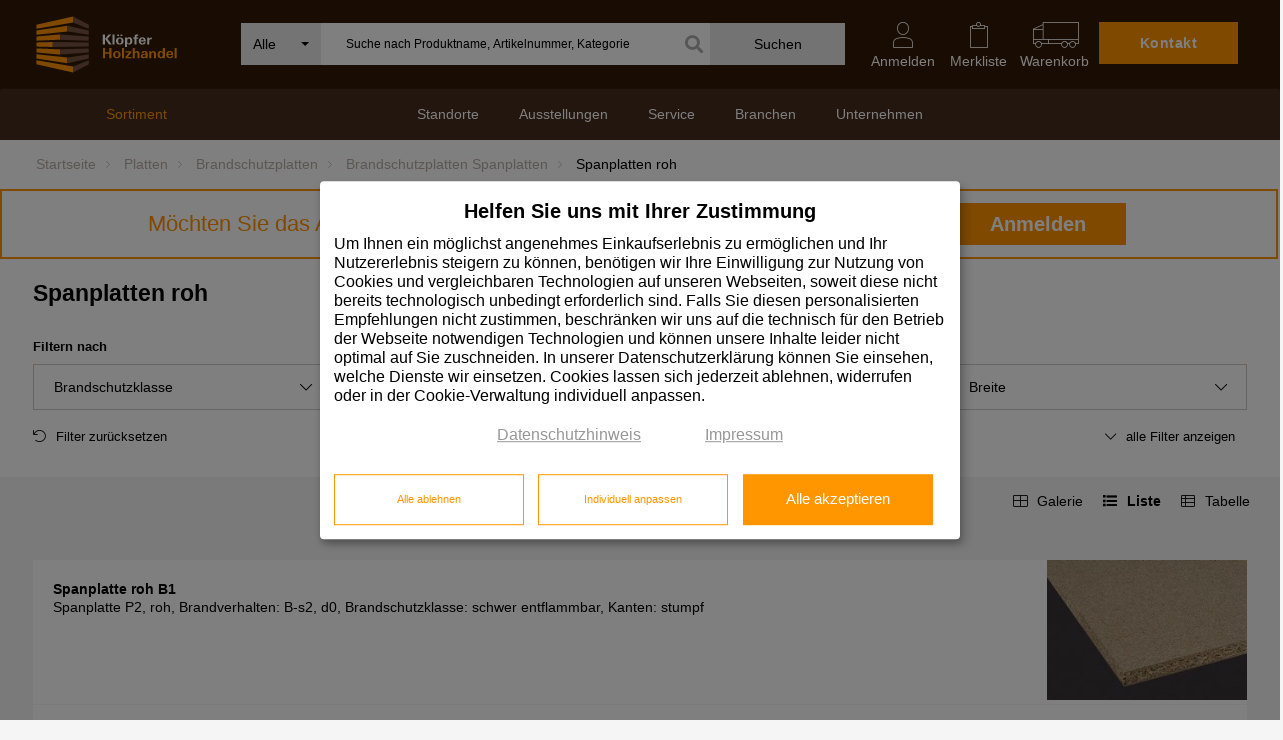

--- FILE ---
content_type: text/html; charset=UTF-8
request_url: https://www.kloepfer.de/produkte/platten/brandschutzplatten/spanplatten/roh/c/1375857470438
body_size: 81375
content:

<!DOCTYPE html>
<html lang="de" class="no-js">
<head>
<meta charset="utf-8">
<meta http-equiv="X-UA-Compatible" content="IE=edge">
<meta name="viewport" content="width=device-width, initial-scale=1">
<META NAME="DESCRIPTION" CONTENT="Spanplatten roh  in bester Qualität finden Sie bei Klöpfer Holzhandel. Fachkompetenz & Service für das Holzhandwerk überzeugen. Jetzt informieren!">
<meta name="author" content="">
<META NAME="AUTHOR" CONTENT="DigiShop GmbH">
<META NAME="ABSTRACT" CONTENT="">
<META NAME="KEYWORDS" CONTENT="">
<meta name="p:domain_verify" content="e6763ea9a610e5fddc8605bffbe84eac"/>
<META NAME="ROBOTS" CONTENT="all">
<title>Spanplatten roh im Klöpfer Holzhandel Shop kaufen</title>
<LINK REL="SHORTCUT ICON" href="/favicon.ico">
<link REL="apple-touch-icon" href="/touch_icon_kh128.png"/>
<link rel="apple-touch-icon-precomposed" href="/touch_icon_kh128.png"/>
<link href="/js/ajaxcfc/wddx.js" rel="preload" as="script">
<link href="/js/ajaxcfc/util.js" rel="preload" as="script">
<link href="/js/ajaxcfc/engine.js" rel="preload" as="script">
<link href="/assets/fonts/font-awesome-pro/fontawesome-pro-light-300.woff2" rel="preload" as="font" type="font/woff2" crossorigin>
<link href="/assets/fonts/font-awesome-pro/fontawesome-pro-solid-900.woff2" rel="preload" as="font" type="font/woff2" crossorigin>
<link href="/assets/lib/slick-slider/fonts/slick.woff" rel="preload" as="font" type="font/woff" crossorigin>
<link href="/assets/fonts/iconfont-kloepfer/fonts/kloepfer.ttf?pdyf9w" rel="preload" as="font" type="font/ttf" crossorigin>
<link href="/assets/css/collect.css?2020071601" rel="stylesheet">	
<link href="/css/digishop.css?2020122801" rel="stylesheet">
<!-- Global site tag (gtag.js) - Google Analytics -->
<script>
const sGGranted = 'denied';
</script>
<!-- klaro -->
<link href="/js/klaro/v0.7.18_custom_2024022601/klaro-custom-2023091401.css" rel="stylesheet">
<script>
var sessionid = '8430d8947b84b9915e76543a223b65316026';
var sLastGState = '';
function klaroChange(n,v){
if(n === 'google'){
if (v != sLastGState) {
LogKlaroChange(n,v);
}
sLastGState = v;
}
}
function LogKlaroChange(sName,sValue){
DWREngine.setAsync(true);
DWREngine._execute(_ajaxConfig._cfscriptLocation, null, 'LogKlaroChange', sessionid ,sName, sValue, function(result){
//console.log('result:' + result);
});
}
</script>
<script defer type="application/javascript" src="/js/klaro/v0.7.18_custom_2024022601/config-2024022601.js"></script>
<script
defer
data-config="klaroConfig"
type="application/javascript"
src="/js/klaro/v0.7.18_custom_2024022601/klaro.js">
</script>
<!-- klaro -->
<script>
window.dataLayer = window.dataLayer || [];
</script>
<!-- Google Tag Manager -->
<script>
(function(w,d,s,l,i){w[l]=w[l]||[];w[l].push({'gtm.start':
new Date().getTime(),event:'gtm.js'});var f=d.getElementsByTagName(s)[0],
j=d.createElement(s),dl=l!='dataLayer'?'&l='+l:'';j.async=true;j.src='https://krone.kloepfer.de/gtm.js?id='+i+dl;
f.parentNode.insertBefore(j,f);
})(window,document,'script','dataLayer','GTM-TVLBFJM');
</script>
<!-- End Google Tag Manager -->
<script>
function gtag(){dataLayer.push(arguments)};
//gtag('consent', 'update', {'ad_storage': sGGranted,'analytics_storage': sGGranted});
</script>
<!-- HTML5 shim and Respond.js IE8 support of HTML5 elements and media queries -->
<!--[if lt IE 9]>
<script src="/js/html5shiv.js"></script>
<script src="/js/respond.min.js"></script>
<![endif]-->
<script type='text/javascript'>
_ajaxConfig = { '_cfscriptLocation':'/ajaxcfc/klshop.cfc',
'_jsscriptFolder':'/js/ajaxcfc',
'debug':false};
</script>
<script type='text/javascript' src='/js/collect.header.js?2020071601'></script>
<script language="javascript" src="/trk/trk_2024030503.js"></script>
<!-- Slick Slider -->
<!-- jQUery Match Height -->
<script>
<!-- button up js -->
window.onscroll = function() {scrollFunction()};
function scrollFunction() {
if (document.body.scrollTop > 20 || document.documentElement.scrollTop > 20) {
$('#scrolltop').fadeIn();
} else {
$('#scrolltop').fadeOut();
}
}
function topFunction() {
$('html, body').animate({scrollTop: 0}, 400);
}
</script> 
<link rel="canonical" href="https://www.kloepfer.de/produkte/platten/brandschutzplatten/spanplatten/roh/c/1375857470438"/>
<!-- 
<PageMap>
<DataObject type="thumbnail">
<Attribute name="src" value="https://www.kloepfer.de/klmediaweb/artikelstamm_gruppenbilder/080_platten/1x/trans/brandschutz-spanplatten.png"/>
<Attribute name="width" value="142"/>
<Attribute name="height" value="142"/>
</DataObject>
</PageMap>
-->
<meta property="og:image" content="https://www.kloepfer.de/klmediaweb/artikelstamm_gruppenbilder/080_platten/1x/trans/brandschutz-spanplatten.png" />
<style>
body>header {
position: sticky;
z-index: 999;
}
.dropdown-menu {
z-index: -1 !important;
}
.product-info-download .dropdown-menu{
z-index: 10 !important;
}
.kl-nav-right {
position: relative;
z-index: 99999999999;
}
img.flyout-soriment {
margin-left: 7px !important;
width: 60% !important;
height: 60% !important;
margin-top: -4px;
padding-left: 0px !important;
position: relative;
z-index: 1;
}
.dropdown-menu li.list-group-item .kl-icon-containerS {
width: 40px !important;
}
.dropdown-menu li.list-group-item > a {
min-height: 16px !important;
padding: 4px !important;
}
.dropdown-menu li.list-group-item > a .link-text {
padding-top: 4px !important;
padding-bottom: 4px !important;
padding-left: 40px !important;
}
.dropdown-menu li.list-group-item > a .fal {
top: 9px !important;
}
.popover-inner-content li.list-group-item {
padding-top: 2px !important;
padding-bottom: 2px !important;
}
.popover-inner-content li.list-group-item > a {
height: 20px !important;
display: inline-block !important;
line-height: 15px !important;
}
div#cart-modal {
z-index: 999999999999999 !important;
}
nav#main-menu #menu-meta > li #mobile-submenu ul.mobile-submenu > li a.mobile-sortiment-menu{
padding-top:2px;
padding-bottom:2px;
}
nav#main-menu #menu-meta > li #mobile-submenu ul.mobile-submenu > li a.mobile-sortiment-menu img{
width: 50% !important;
height: 50% !important;
}
nav#main-menu #menu-meta > li #mobile-submenu ul.mobile-submenu > li a.mobile-sortiment-menu kl-icon-containerS{
width: 40px;
}
.alert {
z-index: 100;
}
.downloads .bootstrap-select.open .dropdown-menu.open{
z-index:100!important;
}
@media(max-height:780px){
.mobile-submenu.second-level {
max-height: 50vh;
overflow-y: scroll!important;
}
}
</style>
</head>
<body class="">
<!-- Google Tag Manager (noscript) -->
<noscript><iframe src="https://krone.kloepfer.de/ns.html?id=GTM-TVLBFJM" height="0" width="0" style="display:none;visibility:hidden"></iframe></noscript>
<!-- End Google Tag Manager (noscript) -->
<!-- H E A D E R  -->
<header>
<style>
header .header-row-1 #kl-first-nav .kl-menu-list .wssearchbar {width: 50%;}
header .header-row-1 #kl-first-nav .kl-menu-list .kl-nav-right {width:33%;}	
header .header-row-1 #kl-first-nav .kl-menu-list .kl-nav-right > ul > li {width: 20%;}					
header .header-row-1 #kl-first-nav .kl-menu-list .kl-nav-right > ul > li.contact {width: 40%;}		
@media(max-width:1023px)
{
header .header-row-1 #kl-first-nav .kl-menu-list .wssearchbar {width: 75%;}
}
@media(max-width:480px)
{
header .header-row-1 #kl-first-nav .kl-menu-list .wssearchbar {width: 55%;}
}
li.contact a.btn-primary{font-size:14px;}
/* begin::Merklisten Bullet */
.favorits-marker-container{
position: absolute;
top: 50%;
left: 50%;
transform: translate(-50%, -50%);
}
/* 
.favorits-marker .animation-blink {animation: animationBlink 2s steps(10, start) infinite;}
@keyframes animationBlink {
to {background-color: #FF9600;}
from {background-color: #321905;}
} 
*/
.favorits-marker .bullet {
display: inline-block;
background-color: #FF9600;
border-radius: 6px;
width: 8px;
height: 4px;
flex-shrink: 0;
}
.favorits-marker .bullet-dot {
width: 4px;
height: 4px;
border-radius: 100% !important;
}
.favorits-marker .h-6px {height: 6px !important;}
.favorits-marker .w-6px {width: 6px !important;}
.favorits-marker .translate-middle {
transform: translate(-50%, -50%) !important;
/* transform: translate(-41%, -50%) !important; */
}
.favorits-marker .start-50 {
/* left: 50% !important; */
left: 1px!important;
/* left: 0px!important; */
}
.favorits-marker .top-0 {top: -20px !important;}
.favorits-marker .position-absolute {position: absolute !important;}
/* end::Merklisten Bullet */
</style>
<div class="header-row-1">
<div class="container">
<nav class="nav" id="kl-first-nav">
<ul class="kl-menu-list">
<li id="logo">
<a href="/">
<img class="logo" src="/assets/img/kloepfer-holzhandel-2.svg" alt="Klöpfer Holzhandel Logo" width="171" height="68">
</a>
</li>
<li class="wssearchbar clearfix">
<style>
.kl-artikel-vorschlaege-container .kl-artikel-vorschlaege-image{
max-width:100px;
}
#categoryContainerItems .hwg{font-weight:bold;}
.kl-artikel-vorschlaege-data .no-articel{
padding:20px;
padding-top:10px;
font-size: 13px;
}
</style>
<script>
var currentSearchCategory = 0;
$(function(){
$('.xselectpicker').selectpicker({
style: 'btn-info'
})
$('.xselectpicker').on('changed.bs.select', function (event, clickedIndex, newValue, oldValue) {
var bootstrapSelect = $('.topmenusearch .bootstrap-select'),
filterOption = bootstrapSelect.find('.filter-option');
var currentValue = bootstrapSelect.find('[data-original-index="' + clickedIndex + '"]').text();
var _currentSearchCategory = $(this).find("option:selected").val(); 
setCategory(_currentSearchCategory);
if ( _currentSearchCategory !== '0' ) {
filterOption.css('color', 'transparent');
} else {
filterOption.css('color', '#000');
}
});
$('#autocompleteSearch').click(function(event) {
event.stopPropagation();
if($(this).val().length > 0 && $('.suggestionItem').length) $('.quick-search').css({'display':'block'});
//if($('##searchCategories').is(':visible')) showCategories();
}); 
$('body').click(function(e) {
/*
if (!$(e.target).closest('.searchCategoriesContainer').length && $('.searchCategoriesContainer').is(':visible'))  {
showCategories();
}
*/
if (!$(e.target).closest('.quick-search').length && $('.quick-search').is(':visible'))  {
$('.quick-search').css({'display':'none'});
}
});
initSearchCategory();
})
function setCategory(uuidCatalog){
$('.xcategorySelect').val(uuidCatalog);
$('.xcategorySelect').selectpicker('refresh');
currentSearchCategory = uuidCatalog;
// setCookie('SEARCHCATEGORY',uuidCatalog,120); //eingestellte Kategorie soll nicht mehr erhalten bleiben 20250724
var bootstrapSelect = $('.topmenusearch .bootstrap-select'),
filterOption = bootstrapSelect.find('.filter-option');
if ( currentSearchCategory !== '0' ) {
filterOption.css('color', 'transparent');
} else {
filterOption.css('color', '#000');
}
}
function initSearchCategory(){
var uuidCatalog = 0;
//   var cookieCategory = getCookie('SEARCHCATEGORY'); //eingestellte Kategorie soll nicht mehr erhalten bleiben 20250724
var cookieCategory = "";
if(cookieCategory.length) {
uuidCatalog = cookieCategory;
} else{
uuidCatalog = '0';
}
setCategory(uuidCatalog)
}  
/*
function delayAutocomplete(e,oInput) {
var timer = null;
oInput.onkeypress = function(e) {
if (timer) {
window.clearTimeout(timer);
}
timer = window.setTimeout( function() {
timer = null;
doAutocomplete();
//if (e.keyCode == 13) startSearch();
}, 500 );
};
oInput = null;
}
*/
function delayAutocompleteQS(e,oInput) {
var timer = null;
oInput.onkeyup = function(e) {
if (timer) {
window.clearTimeout(timer);
}
timer = window.setTimeout( function() {
timer = null;
doAutocompleteQS();
//if (e.keyCode == 13) startSearch();
}, 500 );
};
oInput = null;
}
function startSearch(e){
if (typeof e != 'undefined') e.preventDefault();
var searchValueList = $('#autocompleteSearch').val().trim();;
if(currentSearchCategory != 0){
document.klShopSuche_neu.uuidHauptwarengruppe.value = currentSearchCategory;
}
else{
document.klShopSuche_neu.uuidHauptwarengruppe.value = '';
}
document.klShopSuche_neu.searchThis.value = searchValueList;
if(searchValueList.length > 2){
sOriginalFormAction = $('#klShopSuche_neu').attr('action'); // neu 20230530
$('#klShopSuche_neu').attr('action', sOriginalFormAction + '?search=' + encodeURIComponent(searchValueList)); // neu 20230530
document.klShopSuche_neu.submit();
}
}	
function doAutocompleteQS(){
var nSearchString = $('#autocompleteSearch').val().trim();
if(nSearchString.length >= 3 ){   //&& nSearchString.slice(-1) != ' '
DWREngine.setAsync(true);
DWREngine._execute(_ajaxConfig._cfscriptLocation, null, 'getSuggestionsSolr',nSearchString,currentSearchCategory,'999','99','0','420',ajaxCallBack_doAutocompleteSolr);
return true
}
}
function ajaxCallBack_doAutocompleteLinks(result){
/*  
$('#span_Links').empty();
if(result.stext != '') {
$('#span_Links').append('<a href="' + result.surl + '"><div class="suggestionItemLink"><div class="suggestionImageContainer"><img class="suggestionImage" src="' + result.simg + '"></div><div class="suggestionTextContainer">' + result.stext + '</div><div style="clear:both;"></div></div></a>');
}
*/ 	
}
function ajaxCallBack_doAutocomplete(result){
var aSearchValues = result.searchlist.split(' ');
var sSearchString = $('#autocompleteSearch').val();
//var sLink = '/klshop/index.cfm/fuseaction/klShopSuche_Solr/searchThis/'+sSearchString+'/';
var sLink = 'javascript:startSearch();';
$('.suggestionItem').remove();
$('.suggestionHeadline').remove();
if(result.suggestions.sanzeigetext.length > 0){
$('#suggestionContainer').append('<div class="kl-vorschlaege-head suggestionHeadline"><div class="kl-vorschlaege-heading">Artikel-Vorschläge</div><div class="kl-show-all"><a href="'+sLink+'">alle anzeigen</a></div></div>');
for(var i=0;i<result.suggestions.sanzeigetext.length;i++){
var sAusgabeText = result.suggestions.sanzeigetext[i];
var sDimStr = result.suggestions.sdimensionstext[i];
sImgSrc = '/img/Dummy_120x84.jpg';
if(result.suggestions.pfad[i] != null){
sPathFixed = result.suggestions.pfad[i].replace('030_Internet_klein','xs');
sPathFixed = sPathFixed.replace('_intk_','_prik_');
sImgSrc = '/klmediaweb' + sPathFixed;  
}
sAusgabeText = sAusgabeText + '<br>' + sDimStr; 
sURL = '/klshop/index.cfm/fuseaction/showproduct/uuidproduct/'+ result.suggestions.sartikelnummer[i] + '/bcfs/1';
if(result.suggestions.pfad[i] != null){     
sHtml = '<article class="suggestionItem kl-artikel-vorschlaege-content"><a href\="'+sURL+'"><div class\="kl-artikel-vorschlaege-data">'+sAusgabeText+'</div><div class="kl-artikel-vorschlaege-image"><img src\="'+sImgSrc+'"></div></a></article>';
}
else{
sHtml = '<article class\="suggestionItem kl-artikel-vorschlaege-content"><a href\="'+sURL+'"><div class\="kl-artikel-vorschlaege-data">'+sAusgabeText+'</div><div class\="kl-artikel-vorschlaege-image"></div></a></article>';
} 
$('#suggestionContainer').append(sHtml);
}// for
}
else{
$('#suggestionContainer').append('<div class="kl-vorschlaege-head suggestionHeadline"><div class="kl-vorschlaege-heading">Artikel-Vorschläge</div><div class="kl-show-all"><a href="">alle anzeigen</a></div></div>');
$('#suggestionContainer').append('<div class="suggestionItem kl-artikel-vorschlaege-data" >keine Artikel gefunden</div>');
}	  
//Vorschlagliste öffnen
$('.quick-search').css({'display':'block'});
}
function ajaxCallBack_doAutocompleteSolr(result){
//console.log(result);
var aSearchValues = result.searchlist.split(' ');
var sSearchString = $('#autocompleteSearch').val();
var sLink = 'javascript:startSearch();';
//console.log(result);
$('.suggestionItem').remove();
$('.suggestionHeadline').remove();
//alert(result.suggestions.sanzeigetext.length)
if(result.suggestions.sanzeigetext.length > 0){
$('#suggestionContainer').append('<div class="kl-vorschlaege-head suggestionHeadline"><div class="kl-vorschlaege-heading">Artikel-Vorschläge</div><div class="kl-show-all"><a href="'+sLink+'">alle anzeigen</a></div></div>');
for(var i=0;i<result.suggestions.sanzeigetext.length;i++){
var sAusgabeText = result.suggestions.sanzeigetext[i];
var sDimStr = result.suggestions.sdimensionstext[i];
sAusgabeText = sAusgabeText.replace(/®/g, "-");
sImgSrc = '/img/Dummy_120x84.jpg';
if(result.suggestions.pfad[i] != null){
//sPathFixed = result.suggestions.pfad[i].replace('030_Internet_klein','xs');
//sPathFixed = sPathFixed.replace('_intk_','_prik_');
//sImgSrc = '/klmediaweb' + sPathFixed;  
sImgSrc = result.suggestions.pfad[i];  
}
sURL = '/klshop/index.cfm/fuseaction/showproduct/uuidproduct/'+ result.suggestions.artikelnummer[i] + '/bcfs/1';
sURL = '/klshop/index.cfm/fuseaction/showproduct/uuidproduct/'+ result.suggestions.artikelnummer[i] + '/uuidcatalog/' + result.suggestions.uuidcatalog[i];
sAusgabeText = sAusgabeText + '<br>' + sDimStr; 
if(result.suggestions.pfad[i] != null){     
sHtml = '<article class="suggestionItem kl-artikel-vorschlaege-content"><a href\="'+sURL+'"><div class\="kl-artikel-vorschlaege-data">'+sAusgabeText+'</div><div class="kl-artikel-vorschlaege-image"><img src\="'+sImgSrc+'"></div></a></article>';
}
else{
sHtml = '<article class\="suggestionItem kl-artikel-vorschlaege-content"><a href\="'+sURL+'"><div class\="kl-artikel-vorschlaege-data">'+sAusgabeText+'</div><div class\="kl-artikel-vorschlaege-image"></div></a></article>';
} 
$('#suggestionContainer').append(sHtml); 
}// for
if(result.suggestions.sanzeigetext.length === 25) $('#suggestionContainer').append('<div class="kl-vorschlaege-head suggestionHeadline"><div class="kl-vorschlaege-heading"></div><div class="kl-show-all"><a href="'+sLink+'">alle anzeigen</a></div></div>');
}
else{
$('#suggestionContainer').append('<div class="kl-vorschlaege-head suggestionHeadline"><div class="kl-vorschlaege-heading">Artikel-Vorschläge</div><div class="kl-show-all"><a href="">alle anzeigen</a></div></div>');
$('#suggestionContainer').append('<div class="suggestionItem kl-artikel-vorschlaege-data" ><div class="no-articel">keine Artikel gefunden</div></div>');
}	  
//Vorschlagliste öffnen
$('.quick-search').css({'display':'block'});
getCategorySuggestions(result.q)
}
function getCategorySuggestions(q){
DWREngine.setAsync(true);
DWREngine._execute(_ajaxConfig._cfscriptLocation, null, 'getCategorySuggestionsSolr',q,'0',ajaxCallBack_doAutocomplete2);
}
function ajaxCallBack_doAutocomplete2(result){
//console.log(result)
$('#categoryContainerItems').empty();
$('.categorySuggestionHeadline').empty();
var sClass 		= '';
if(result.suggestions.ausgabetext.length){
//$('.categorySuggestionHeadline').append('<div class="kl-vorschlaege-heading">Kategorie-Vorschläge</div><div class="kl-show-all"><a href="">alle anzeigen</a></div>');
$('.categorySuggestionHeadline').append('<div class="kl-vorschlaege-heading">Kategorie-Vorschläge</div>');
for(var i=0;i<result.suggestions.ausgabetext.length;i++){
var sAusgabeText = result.suggestions.ausgabetext[i];
//var sClass 		= result.suggestions.sclass[i];
sAusgabeText = sAusgabeText.split('|').reverse().join(' | ');
// Mark the first bold
sAusgabeText = '<b>' + sAusgabeText; 
sAusgabeText = sAusgabeText.replace('|', "| </b>"); 
sURL = '/klshop/index.cfm/fuseaction/showcatalog/uuidcatalog/'+ result.suggestions.uuidcatalog[i] + '/bcfs/1';
/*
for(var j=0;j<aSearchValues.length;j++){
if(aSearchValues[j].length > 0){
reg = new RegExp((aSearchValues[j]), 'gi');
//sAusgabeText = sAusgabeText.replace(reg,function(str) {return '<strong>'+str+'</strong>'});
}
}
*/
sHtml =  '<li class= ' + sClass + '><a href\="'+sURL+'">'+sAusgabeText+'</a></li>'          
$('#categoryContainerItems').append(sHtml);
}
}
else{
$('.categorySuggestionHeadline').empty();
$('.categorySuggestionHeadline').append('<div class="kl-vorschlaege-heading">Kategorie-Vorschläge</div><div class="kl-show-all"><a href="">alle anzeigen</a></div>');
$('#categoryContainerItems').append('<li>keine Kategorien gefunden</li>');
}
$('.quick-search').css({'display':'block'});
}
function ajaxCallBack_doAutocomplete3(result){
var sSearchString = $('#autocompleteSearch').val();
var sLink = '/klshop/index.cfm/fuseaction/docatpdfsearch/dlpdfsearchstr/'+sSearchString+'/';
$('#downloadContainer').empty();
$('.downloadSuggestionHeadline').empty();
if(result.suggestions.sname.length){
$('.downloadSuggestionHeadline').append('<div class\="kl-vorschlaege-heading">Download-Vorschläge</div><div class\="kl-show-all"><a href\="'+sLink+'">alle anzeigen</a></div>');
for(var i=0;i<result.suggestions.sname.length;i++){
var sTMPURL = result.suggestions.surl[i].replace('.terminal.kloepfer.de','.kloepfer.de');
var sAusgabeText = result.suggestions.skatekorie[i] + '<br>' + result.suggestions.sname[i];
sHtml =  '<article>\
<a href\="'+sTMPURL+' " target\="_blank">\
<div class\="kl-download-vorschlaege-data">'+sAusgabeText+'</div>\
<div class\="kl-download-vorschlaege-image"><i class="fal fa-download" aria-hidden="true"></i> PDF</div>\
</a>\
</article>' 
$('#downloadContainer').append(sHtml);
}
} 
else{
$('.downloadSuggestionHeadline').empty();
$('.downloadSuggestionHeadline').append('<div class\="kl-vorschlaege-heading">Download-Vorschläge</div><div class\="kl-show-all"><a href\="">alle anzeigen</a></div>');
sHtml =  '<article><div class\="kl-download-vorschlaege-data">keine Downloads gefunden</div></article>'
$('#downloadContainer').append(sHtml);
}
$('.quick-search').css({'display':'block'});
}
function ajaxCallBack_ContentSuggestions(result){
//console.log(result)
$('#ContentSugContainer').empty();
$('.contentSuggestionHeadline').empty();
if(result.nrecordcount > 0){
$('.kl-content-vorschlaege').show();
$('.contentSuggestionHeadline').append('<div class\="kl-vorschlaege-heading">Lesen Sie auch</div>');
$('#ContentSugContainer').append(result.suggestions);
} else {
$('.kl-content-vorschlaege').hide();
$('#ContentSugContainer').append('');
}
}
</script>
<form id="klShopSuche_neu" name="klShopSuche_neu" class="topmenusearch" action="https://www.kloepfer.de/klshop/index.cfm" method="POST">
<input type="hidden" name="fuseaction" value="klShopSuche_Solr8">
<input type="hidden" name="searchThis" value="">
<input type="hidden" name="uuidHauptwarengruppe" value="">
<style>
.kl-left-menusearch .kl-icon{
background-size: 1.75em;
}
.kl-left-menusearch .xcategorySelect .filter-option .kl-icon{
background-size: 1.75em!important;
}
.kl-right-menusearch .btnstyle{background-color:#eae8e8!important;color:#000!important;position:relative;}
.kl-right-menusearch .fas{position:absolute;left:-25px;top:12px;font-size:18px;color:#aeaeae;}
</style>
<div class="kl-left-menusearch">
<select class="xselectpicker xcategorySelect" title="Alle" data-icon-base="kl-icon" style="display:none;">
<option value="0">Alle</option>
<option value="0" data-icon="">Angebote</option>
<option value="800" data-icon="kl-icon-platten">Platten</option>
<option value="700" data-icon="kl-icon-tueren">Türen und Bauelemente</option>
<option value="PB400" data-icon="kl-icon-boeden">Fußböden</option>
<option value="400100" data-icon="kl-icon-terrassenbelaege-outdoor">Terrassenbeläge & Sichtschutzzäune</option>
<option value="100" data-icon="kl-icon-wertholz-schnittholz-kanteln">Wertholz  /  Schnittholz  /  Kanteln  /  Unikate</option>
<option value="200" data-icon="kl-icon-konstruktions-und-bauholz">Konstruktionsholz & Bauholz</option>
<option value="300" data-icon="kl-icon-hobelware">Hobelware</option>
<option value="1275460235553" data-icon="kl-icon-fassaden">Fassadenverkleidungen</option>
<option value="900" data-icon="kl-icon-trockenbau">Trockenbau</option>
<option value="1000" data-icon="kl-icon-daemmstoffe">Dämmstoffe</option>
<option value="1300" data-icon="kl-icon-leisten">Leisten</option>
<option value="1100" data-icon="kl-icon-holzbehandlung">Holzbehandlung & Holzschutzmittel</option>
<option value="1291186985928" data-icon="kl-icon-befestigungen">Befestigungen</option>
<option value="1285220810534" data-icon="kl-icon-brennstoffe">Brennholz</option>
</select>
</div>
<input id="autocompleteSearch" class="kl-search-fill" placeholder="Suche nach Produktname, Artikelnummer, Kategorie" onkeyup="delayAutocompleteQS(event,this);" autocomplete="off" maxlength="200"> 
<div class="kl-right-menusearch">
<button class="btnstyle " onclick="startSearch(event);">
<i class="fas fa-search hidden-sm hidden-xs"></i>	
<span>Suchen</span><i class="searchicon fa fa-search" aria-hidden="true"></i>
</button>
</div>
</form>
<div class="quick-search">
<div class="kl-artikel-vorschlaege">
<div class="kl-vorschlaege-head suggestionHeadline">
</div>
<div id="suggestionContainer" class="kl-artikel-vorschlaege-container">
</div>
</div>
<div class="kl-vorschlaege-right hidden-sm hidden-xs">
<div class="kl-kategorie-vorschlaege">
<div class="kl-vorschlaege-head categorySuggestionHeadline" >
</div>
<div id="categoryContainer"> 
<article>
<ul id="categoryContainerItems">
</ul>
</article>
</div>
</div>
</div>
</div>
</li>
<li class="kl-nav-right desktop">
<ul>
<li class="contact">
<a href="/standorte" class="btn btn-primary">
Kontakt
</a>
</li>
<li id="dropdown_WK_LI" class="nav-desktop">
<style>
#BasketCount.BasketPin,
#BasketCountM.BasketPin {
width: 30px;
height: 30px;
border-radius: 50% 50% 50% 0;
background: #FF9600;
transform: rotate(-45deg);
color: white;
display: flex!important;
justify-content: center;
align-items: center;
width: 22px;
height: 22px !important;
top: -18px !important;
margin-top: -22px;
margin: 0 auto -22px !important;
}
#BasketCount.BasketPin span,
#BasketCountM.BasketPin span  {
transform: rotate(45deg);
}								
</style>
<a href="/klshop/index.cfm/fuseaction/showbasket" class="xdropdown-toggle" data-toggle="xdropdown" id="cart-flyout-link">
<div id="BasketCount" class="" style="position:relative;top:0px;left:4px;height:0;">
<span class="BasketNum"></span> 
</div>
<i class="kloepfer-icon kloepfer-icon-warenkorb" aria-hidden="true"></i>
Warenkorb
</a>
</li>
<li>
<a href="/klshop/index.cfm/fuseaction/showfavorits">
<i class="kloepfer-icon kloepfer-icon-merkliste-leer" aria-hidden="true" style="position:relative;">
<div class="favorits-marker-container">
<div class="favorits-marker hide">
<span class="bullet bullet-dot bg-success h-6px w-6px position-absolute translate-middle top-0 start-50"></span>
</div>
</div>
</i>
Merkliste
</a>
</li>
<li class="dropdown nav-desktop login-toggle-li">
<a href="/anmelden" class="xdropdown-toggle login-toggle" data-toggle="xdropdown">
<i class="kloepfer-icon kloepfer-icon-mein-konto" aria-hidden="true"></i>
Anmelden
</a>
<style>
#login-flyout .register-link{
font-size:13px;
line-height: 1.5em;
}
.benefit.like-h3{
color:#000;
}
</style>
<script>
$(function() {
$(".login-toggle").hover(function(){
$('#login-flyout').css({'display':'block'});
});
$(".login-toggle-li").mouseleave(function(){
if(!$('#login-flyout input.login').is(':focus')) {
$('#login-flyout').css({'display':'none'});
}
});
}); 
</script>
<div class="dropdown-menu nav-flyout login-flyout" id="login-flyout">
<div class="flyout-triangle"></div>
<div class="nav-flyout-container">
<div>
<p class="like-h3" style="margin-top:0;line-height:1;margin-bottom:5px;">Anmelden</p>
<form name="loginformFO" style="display: inline;" action="/klshop/index.cfm/cn/platten/brandschutzplatten/spanplatten/roh/c/1375857470438/rd/1" method="POST" onsubmit="return show_nutzungsbegingungen()">
<input type="hidden" name="doLogin" value="yes">
<input type="hidden" name="PROTECTIONCERTIFICATE" VALUE="318CB94E-94B3-4E8A-9532AC3EE973EDD1">
<input type="hidden" name="appname" value="Kloepfer">
<input type="hidden" name="returnURL" value="/user/index.cfm/fuseaction/showloginform">
<div class="tile-content">
<div class="input-field-wrapper">
<input class="login" type="text" name="UserName" id="UserName" placeholder="Benutzername" required="yes">
</div>
<div class="input-field-wrapper">
<input class="login" type="password" name="Password" id="Password" placeholder="Passwort" required="yes">
</div>
<div class="row" style="margin-top:5px;margin-bottom:5px;">
<div class="col-xs-24">
<input id="SAVEAD" type="checkbox" name="SAVEAD" value="1" checked>
<i class="input-helper"></i>
<label for="SAVEAD">eingeloggt bleiben</label>
</div>
</div>
</div>
<button class="btn btn-primary">Anmelden</button>
</form>
</div>
<div class="register-link"><a href="/passwortvergessen">Passwort vergessen?</a></div>
<div class="register-link">Neu bei uns? <a href="/user/">Bitte registrieren</a></div>
<p class="benefit like-h3">Exklusive Vorteile für gewerbliche Kunden</p>
<ul class="benefit">
<li>
<strong>Vollsortiment: </strong>
14.000 Lagerartikel zur Auswahl
</li>
<li>
<strong>Artikelschnellsuche:</strong>
fix zum Wunschartikel
</li>
<li>
<strong>Aktionen: </strong>
besondere Angebote nur für Online-Kunden
</li>
<li>
<strong>Übersicht: </strong>
Ihre Bestellungen, Rechnungen, PrämienPunkte
</li>
<li>
<strong>Ratgeber: </strong>
Planungs- und Vertriebstools
</li>
</ul>
</div>
</div> 
</li>
</ul>
</li>
</ul>
</nav>
</div>
</div> <!-- /.header-row-1 -->
<div class="header-row-2">
<div class="container">
<style>
nav#main-menu #menu-contents > li > a {
padding: 15px 20px 17px;
}
@media(max-width:1050px){
#keyfacts-user-data {
width: 18%;
}
}
</style>
<nav id="main-menu">
<ul id="menu-meta">
<li>
<a class="toggle-dropdown-menu collapsed" href="#" data-toggle="collapse" data-target="#mobile-submenu" aria-expanded="false" aria-controls="navbar">
<button type="button" class="toggle-button collapsed" >
<span class="sr-only">Navigation ein- und ausblenden</span>
<span class="icon-bar first"></span>
<span class="icon-bar"></span>
<span class="icon-bar last"></span>
</button>
Menu
</a>
<div id="mobile-submenu" class="navbar-collapse collapse" aria-expanded="true" style="">
<ul class="mobile-submenu first-level">
<li>
<a href="#" class="activeMenuItem">Sortiment <i class="fal fa-chevron-down"></i></a>
<style>
a.mobile-sortiment-menu {padding-left: 15px!important;}
a.mobile-sortiment-menu .mobile-menu-item-title {padding-top: 5px!important;}
a.mobile-sortiment-menu .kl-icon-containerS {margin-right: 5px!important;}
</style>
<ul class="mobile-submenu second-level sortiment">
<li>
<a class=" mobile-sortiment-menu" href="/angebote">
<div class="kl-icon-container kl-icon-containerS">
<img src="/assets/img/icons/icon_subnavigation_schwarz.svg" class="flyout-soriment">
</div>
<div class="mobile-menu-item-title">Angebote</div>
</a>
</li>
<li>
<a class="activeMenuItem mobile-sortiment-menu" href="/produkte/platten/c/800">
<div class="kl-icon-container kl-icon-containerS">
<img src="/assets/img/icons/kl-icon-platten.svg" class="flyout-soriment">
</div>
<div class="mobile-menu-item-title">Platten</div>
</a>
</li>
<li>
<a class=" mobile-sortiment-menu" href="/produkte/tueren-bauelemente/c/700">
<div class="kl-icon-container kl-icon-containerS">
<img src="/assets/img/icons/kl-icon-tueren.svg" class="flyout-soriment">
</div>
<div class="mobile-menu-item-title">Türen und Bauelemente</div>
</a>
</li>
<li>
<a class=" mobile-sortiment-menu" href="/produkte/fussboeden/c/pb400">
<div class="kl-icon-container kl-icon-containerS">
<img src="/assets/img/icons/kl-icon-boeden.svg" class="flyout-soriment">
</div>
<div class="mobile-menu-item-title">Fußböden</div>
</a>
</li>
<li>
<a class=" mobile-sortiment-menu" href="/produkte/terrassenbelaege-outdoor/c/400100">
<div class="kl-icon-container kl-icon-containerS">
<img src="/assets/img/icons/kl-icon-terrassenbelaege-outdoor.svg" class="flyout-soriment">
</div>
<div class="mobile-menu-item-title">Terrassenbeläge & Sichtschutzzäune</div>
</a>
</li>
<li>
<a class=" mobile-sortiment-menu" href="/produkte/wertholz-schnittholz-kanteln-unikate/c/100">
<div class="kl-icon-container kl-icon-containerS">
<img src="/assets/img/icons/kl-icon-wertholz-schnittholz-kanteln.svg" class="flyout-soriment">
</div>
<div class="mobile-menu-item-title">Wertholz  /  Schnittholz  /  Kanteln  /  Unikate</div>
</a>
</li>
<li>
<a class=" mobile-sortiment-menu" href="/produkte/konstruktionsholz-bauholz/c/200">
<div class="kl-icon-container kl-icon-containerS">
<img src="/assets/img/icons/kl-icon-konstruktions-und-bauholz.svg" class="flyout-soriment">
</div>
<div class="mobile-menu-item-title">Konstruktionsholz & Bauholz</div>
</a>
</li>
<li>
<a class=" mobile-sortiment-menu" href="/produkte/hobelware/c/300">
<div class="kl-icon-container kl-icon-containerS">
<img src="/assets/img/icons/kl-icon-hobelware.svg" class="flyout-soriment">
</div>
<div class="mobile-menu-item-title">Hobelware</div>
</a>
</li>
<li>
<a class=" mobile-sortiment-menu" href="/produkte/fassadenverkleidungen/c/1275460235553">
<div class="kl-icon-container kl-icon-containerS">
<img src="/assets/img/icons/kl-icon-fassaden.svg" class="flyout-soriment">
</div>
<div class="mobile-menu-item-title">Fassadenverkleidungen</div>
</a>
</li>
<li>
<a class=" mobile-sortiment-menu" href="/produkte/trockenbau/c/900">
<div class="kl-icon-container kl-icon-containerS">
<img src="/assets/img/icons/kl-icon-trockenbau.svg" class="flyout-soriment">
</div>
<div class="mobile-menu-item-title">Trockenbau</div>
</a>
</li>
<li>
<a class=" mobile-sortiment-menu" href="/produkte/daemmstoffe/c/1000">
<div class="kl-icon-container kl-icon-containerS">
<img src="/assets/img/icons/kl-icon-daemmstoffe.svg" class="flyout-soriment">
</div>
<div class="mobile-menu-item-title">Dämmstoffe</div>
</a>
</li>
<li>
<a class=" mobile-sortiment-menu" href="/produkte/leisten/c/1300">
<div class="kl-icon-container kl-icon-containerS">
<img src="/assets/img/icons/kl-icon-leisten.svg" class="flyout-soriment">
</div>
<div class="mobile-menu-item-title">Leisten</div>
</a>
</li>
<li>
<a class=" mobile-sortiment-menu" href="/produkte/holzbehandlung-holzschutzmittel/c/1100">
<div class="kl-icon-container kl-icon-containerS">
<img src="/assets/img/icons/kl-icon-holzbehandlung.svg" class="flyout-soriment">
</div>
<div class="mobile-menu-item-title">Holzbehandlung & Holzschutzmittel</div>
</a>
</li>
<li>
<a class=" mobile-sortiment-menu" href="/produkte/befestigungen/c/1291186985928">
<div class="kl-icon-container kl-icon-containerS">
<img src="/assets/img/icons/kl-icon-befestigungen.svg" class="flyout-soriment">
</div>
<div class="mobile-menu-item-title">Befestigungen</div>
</a>
</li>
<li>
<a class=" mobile-sortiment-menu" href="/produkte/brennholz/c/1285220810534">
<div class="kl-icon-container kl-icon-containerS">
<img src="/assets/img/icons/kl-icon-brennstoffe.svg" class="flyout-soriment">
</div>
<div class="mobile-menu-item-title">Brennholz</div>
</a>
</li>
</ul>
</li>
<li>
<a href="#" class="">Standorte<i class="fal fa-chevron-down"></i></a>
<ul class="mobile-submenu second-level">
<li><a href="/holzhandel-aschaffenburg" class="" target="">Aschaffenburg</a></li>
<li><a href="/holzhandel-dallgow-berlin" class="" target="">Dallgow bei Berlin</a></li>
<li><a href="/holzhandel-erfurt" class="" target="">Erfurt</a></li>
<li><a href="/holzhandel-garching" class="" target="">Garching bei München</a></li>
<li><a href="/holzhandel-hamburg" class="" target="">Hamburg</a></li>
<li><a href="/holzhandel-kitzingen" class="" target="">Kitzingen</a></li>
<li><a href="/holzhandel-leipzig-halle" class="" target="">Leipzig-Halle </a></li>
<li><a href="/holzhandel-magdeburg" class="" target="">Magdeburg</a></li>
<li><a href="/holzhandel-neuhaus" class="" target="">Neuhaus/Passau</a></li>
<li><a href="/holzhandel-neustrelitz" class="" target="">Neustrelitz</a></li>
<li><a href="/holzhandel-neu-ulm" class="" target="">Neu-Ulm</a></li>
<li><a href="/holzhandel-nuernberg" class="" target="">Nürnberg</a></li>
<li><a href="/holzhandel-rosenheim" class="" target="">Rosenheim</a></li>
<li><a href="/holzhandel-rostock" class="" target="">Rostock</a></li>
<li><a href="/holzhandel-schleusingen" class="" target="">Schleusingen</a></li>
<li><a href="/holzhandel-schwerin" class="" target="">Schwerin</a></li>
<li><a href="/holzhandel-walldorf" class="" target="">Walldorf</a></li>
<li><a href="/holzhandel-wolnzach" class="" target="">Wolnzach</a></li>
</ul>
</li>
<li>
<a href="#" class="">Ausstellungen<i class="fal fa-chevron-down"></i></a>
<ul class="mobile-submenu second-level">
<li><a href="/ausstellung-aschaffenburg" class="" target="">Aschaffenburg</a></li>
<li><a href="/ausstellung-erfurt" class="" target="">Erfurt</a></li>
<li><a href="/ausstellung-garching" class="" target="">Garching bei München</a></li>
<li><a href="/ausstellung-kitzingen" class="" target="">Kitzingen</a></li>
<li><a href="/ausstellung-leipzig" class="" target="">Leipzig</a></li>
<li><a href="/ausstellung-magdeburg" class="" target="">Magdeburg</a></li>
<li><a href="/ausstellung-nuernberg" class="" target="">Nürnberg</a></li>
<li><a href="/ausstellung-rosenheim" class="" target="">Rosenheim</a></li>
<li><a href="/ausstellung-rostock" class="" target="">Rostock</a></li>
<li><a href="/ausstellung-schwerin" class="" target="">Schwerin</a></li>
<li><a href="/ausstellung-walldorf" class="" target="">Walldorf</a></li>
</ul>
</li>
<li>
<a href="#" class="">Service<i class="fal fa-chevron-down"></i></a>
<ul class="mobile-submenu second-level">
<li><a href="/aktuelles" class="" target="">Aktuelles</a></li>
<li><a href="/service-downloads" class="" target="">Downloads</a></li>
<li><a href="/echo-praemienprogramm" class="" target="">ECHO-Prämienprogramm</a></li>
<li><a href="/fachmaerkte" class="" target="">Fachmärkte</a></li>
<li><a href="/blog" class="" target="">Handwerker Blog</a></li>
<li><a href="https://www.netzwerkholz.de/Handwerkersuche.cfm" class="" target="_blank">Handwerkersuche</a></li>
<li><a href="/service-leistungen" class="" target="">Service-Leistungen</a></li>
<li><a href="/sortiment-und-lieferanten" class="" target="">Sortiment und Lieferanten</a></li>
<li><a href="/trainingscenter" class="" target="">Trainingscenter</a></li>
<li><a href="/veranstaltungskalender" class="" target="">Veranstaltungen</a></li>
<li><a href="/kantenfinder" class="" target="">Kantenfinder</a></li>
<li><a href="/moebelplaner" class="" target="">Möbelplaner</a></li>
<li><a href="/plattenzuschnitt" class="" target="">Plattenzuschnitt-Planer</a></li>
<li><a href="/terrassenkonfigurator" class="" target="">Terrassenkonfigurator</a></li>
<li><a href="https://info.kloepfer.de/holzmeister-tuerenplaner" class="" target="_blank">Türentool</a></li>
<li><a href="https://kloepfer.esignserver1.com/gallery.do" class="" target="_blank">Raumplaner</a></li>
</ul>
</li>
<li>
<a href="#" class="">Branchen<i class="fal fa-chevron-down"></i></a>
<ul class="mobile-submenu second-level">
<li><a href="https://info.kloepfer.de/tischler-schreiner" class="" target="_self">Tischler & Schreiner</a></li>
<li><a href="https://info.kloepfer.de/handel" class="" target="_self">Handel</a></li>
<li><a href="https://info.kloepfer.de/industrie-bau" class="" target="_self">Industrie und Bau</a></li>
<li><a href="https://info.kloepfer.de/architekten" class="" target="_self">Architekten</a></li>
<li><a href="https://info.kloepfer.de/zimmerer" class="" target="_self">Zimmerer</a></li>
</ul>
</li>
<li>
<a href="#" class="">Unternehmen<i class="fal fa-chevron-down"></i></a>
<ul class="mobile-submenu second-level">
<li><a href="/karriere" class="" target="">Karriere</a></li>
<li><a href="/ueber-uns" class="" target="">Über uns</a></li>
<li><a href="/geschichte" class="" target="">Geschichte</a></li>
<li><a href="/team" class="" target="">Team</a></li>
<li><a href="/werte" class="" target="">Werte</a></li>
<li><a href="/nachhaltigkeit_verantwortung" class="" target="">Nachhaltigkeit</a></li>
<li><a href="/logistik" class="" target="">Logistik</a></li>
<li><a href="/qualitaetsinitiative" class="" target="">QualitätsInitiative</a></li>
</ul>
</li>
<li>
<a href="/standorte">
Kontakt</a>
</li>
</ul>
</div>
</li>
<li style="position:relative;">
<a href="/anmelden">
<i class="kloepfer-icon kloepfer-icon-mein-konto" aria-hidden="true"></i>
Anmelden
</a>
</li>
<li>
<a href="/klshop/index.cfm/fuseaction/showfavorits">
<i class="kloepfer-icon kloepfer-icon-merkliste-leer" aria-hidden="true" style="position:relative;">
<div class="favorits-marker-container">
<div class="favorits-marker hide">
<span class="bullet bullet-dot bg-success h-6px w-6px position-absolute translate-middle top-0 start-50"></span>
</div>
</div>
</i>
Merkliste
</a>
</li>
<li>
<a href="/klshop/index.cfm/fuseaction/showbasket">
<div id="BasketCountM" class="" style="position:relative;top:0px;left:4px;height:0;">
<span class="BasketNum"></span>
</div>
<i class="kloepfer-icon kloepfer-icon-warenkorb" aria-hidden="true"></i>
Warenkorb
</a>
</li>
</ul>
<!-- DESKTOP -->
<div class="yamm">
<ul id="menu-contents">
<li class="list-item-default">
<a href="/unternehmen" class="dropdown-toggle " target=""><nobr>Unternehmen</nobr></a>
<ul class="dropdown-menu">
<div class="yamm-content xyamm-content-ds450xx">
<div class="row">
<div class="dropdown-menu-frame">
<div class="col-sm-12">
<a href="/karriere" class="" target=""><nobr>Karriere</nobr></a>
<a href="/ueber-uns" class="" target=""><nobr>Über uns</nobr></a>
<a href="/geschichte" class="" target=""><nobr>Geschichte</nobr></a>
<a href="/team" class="" target=""><nobr>Team</nobr></a>
</div>
<div class="col-sm-12">
<a href="/werte" class="" target=""><nobr>Werte</nobr></a>
<a href="/nachhaltigkeit_verantwortung" class="" target=""><nobr>Nachhaltigkeit</nobr></a>
<a href="/logistik" class="" target=""><nobr>Logistik</nobr></a>
<a href="/qualitaetsinitiative" class="" target=""><nobr>QualitätsInitiative</nobr></a>
</div>
</div>
</div>
</div>
</ul>
</li>
<li class="list-item-default">
<a href="/branchen" class="dropdown-toggle " target=""><nobr>Branchen</nobr></a>
<ul class="dropdown-menu">
<div class="yamm-content xyamm-content-ds450xx">
<div class="row">
<div class="dropdown-menu-frame">
<div class="col-sm-12">
<a href="https://info.kloepfer.de/tischler-schreiner" class="" target="_self"><nobr>Tischler & Schreiner</nobr></a>
<a href="https://info.kloepfer.de/handel" class="" target="_self"><nobr>Handel</nobr></a>
<a href="https://info.kloepfer.de/industrie-bau" class="" target="_self"><nobr>Industrie und Bau</nobr></a>
</div>
<div class="col-sm-12">
<a href="https://info.kloepfer.de/architekten" class="" target="_self"><nobr>Architekten</nobr></a>
<a href="https://info.kloepfer.de/zimmerer" class="" target="_self"><nobr>Zimmerer</nobr></a>
</div>
</div>
</div>
</div>
</ul>
</li>
<li class="list-item-default">
<a href="/service" class="dropdown-toggle " target=""><nobr>Service</nobr></a>
<ul class="dropdown-menu">
<div class="yamm-content xyamm-content-ds450xx">
<div class="row">
<div class="dropdown-menu-frame">
<div class="col-sm-8">
<a href="/aktuelles" class="" target=""><nobr>Aktuelles</nobr></a>
<a href="/service-downloads" class="" target=""><nobr>Downloads</nobr></a>
<a href="/echo-praemienprogramm" class="" target=""><nobr>ECHO-Prämienprogramm</nobr></a>
<a href="/fachmaerkte" class="" target=""><nobr>Fachmärkte</nobr></a>
<a href="/blog" class="" target=""><nobr>Handwerker Blog</nobr></a>
<a href="https://www.netzwerkholz.de/Handwerkersuche.cfm" class="" target="_blank"><nobr>Handwerkersuche</nobr></a>
</div>
<div class="col-sm-8">
<a href="/service-leistungen" class="" target=""><nobr>Service-Leistungen</nobr></a>
<a href="/sortiment-und-lieferanten" class="" target=""><nobr>Sortiment und Lieferanten</nobr></a>
<a href="/trainingscenter" class="" target=""><nobr>Trainingscenter</nobr></a>
<a href="/veranstaltungskalender" class="" target=""><nobr>Veranstaltungen</nobr></a>
<a href="/kantenfinder" class="" target=""><nobr>Kantenfinder</nobr></a>
<a href="/moebelplaner" class="" target=""><nobr>Möbelplaner</nobr></a>
</div>
<div class="col-sm-8">
<a href="/plattenzuschnitt" class="" target=""><nobr>Plattenzuschnitt-Planer</nobr></a>
<a href="/terrassenkonfigurator" class="" target=""><nobr>Terrassenkonfigurator</nobr></a>
<a href="https://info.kloepfer.de/holzmeister-tuerenplaner" class="" target="_blank"><nobr>Türentool</nobr></a>
<a href="https://kloepfer.esignserver1.com/gallery.do" class="" target="_blank"><nobr>Raumplaner</nobr></a>
</div>
</div>
</div>
</div>
</ul>
</li>
<li class="list-item-default">
<a href="/ausstellungen" class="dropdown-toggle " target=""><nobr>Ausstellungen</nobr></a>
<ul class="dropdown-menu">
<div class="yamm-content xyamm-content-ds450xx">
<div class="row">
<div class="dropdown-menu-frame">
<div class="col-sm-8">
<a href="/ausstellung-aschaffenburg" class="" target=""><nobr>Aschaffenburg</nobr></a>
<a href="/ausstellung-erfurt" class="" target=""><nobr>Erfurt</nobr></a>
<a href="/ausstellung-garching" class="" target=""><nobr>Garching bei München</nobr></a>
<a href="/ausstellung-kitzingen" class="" target=""><nobr>Kitzingen</nobr></a>
</div>
<div class="col-sm-8">
<a href="/ausstellung-leipzig" class="" target=""><nobr>Leipzig</nobr></a>
<a href="/ausstellung-magdeburg" class="" target=""><nobr>Magdeburg</nobr></a>
<a href="/ausstellung-nuernberg" class="" target=""><nobr>Nürnberg</nobr></a>
<a href="/ausstellung-rosenheim" class="" target=""><nobr>Rosenheim</nobr></a>
</div>
<div class="col-sm-8">
<a href="/ausstellung-rostock" class="" target=""><nobr>Rostock</nobr></a>
<a href="/ausstellung-schwerin" class="" target=""><nobr>Schwerin</nobr></a>
<a href="/ausstellung-walldorf" class="" target=""><nobr>Walldorf</nobr></a>
</div>
</div>
</div>
</div>
</ul>
</li>
<li class="list-item-default">
<a href="/standorte" class="dropdown-toggle " target=""><nobr>Standorte</nobr></a>
<ul class="dropdown-menu">
<div class="yamm-content xyamm-content-ds450xx">
<div class="row">
<div class="dropdown-menu-frame">
<div class="col-sm-8">
<a href="/holzhandel-aschaffenburg" class="" target=""><nobr>Aschaffenburg</nobr></a>
<a href="/holzhandel-dallgow-berlin" class="" target=""><nobr>Dallgow bei Berlin</nobr></a>
<a href="/holzhandel-erfurt" class="" target=""><nobr>Erfurt</nobr></a>
<a href="/holzhandel-garching" class="" target=""><nobr>Garching bei München</nobr></a>
<a href="/holzhandel-hamburg" class="" target=""><nobr>Hamburg</nobr></a>
<a href="/holzhandel-kitzingen" class="" target=""><nobr>Kitzingen</nobr></a>
</div>
<div class="col-sm-8">
<a href="/holzhandel-leipzig-halle" class="" target=""><nobr>Leipzig-Halle </nobr></a>
<a href="/holzhandel-magdeburg" class="" target=""><nobr>Magdeburg</nobr></a>
<a href="/holzhandel-neuhaus" class="" target=""><nobr>Neuhaus/Passau</nobr></a>
<a href="/holzhandel-neustrelitz" class="" target=""><nobr>Neustrelitz</nobr></a>
<a href="/holzhandel-neu-ulm" class="" target=""><nobr>Neu-Ulm</nobr></a>
<a href="/holzhandel-nuernberg" class="" target=""><nobr>Nürnberg</nobr></a>
</div>
<div class="col-sm-8">
<a href="/holzhandel-rosenheim" class="" target=""><nobr>Rosenheim</nobr></a>
<a href="/holzhandel-rostock" class="" target=""><nobr>Rostock</nobr></a>
<a href="/holzhandel-schleusingen" class="" target=""><nobr>Schleusingen</nobr></a>
<a href="/holzhandel-schwerin" class="" target=""><nobr>Schwerin</nobr></a>
<a href="/holzhandel-walldorf" class="" target=""><nobr>Walldorf</nobr></a>
<a href="/holzhandel-wolnzach" class="" target=""><nobr>Wolnzach</nobr></a>
</div>
</div>
</div>
</div>
</ul>
</li>
<style>
img.flyout-soriment {
display: block;
margin-left: auto;
margin-right: auto;
width: 80%;
padding-top:2px;
padding-left:10px;
}
.kl-icon-containerS {
width:52px;
float:left;
padding-top:5px;
}
#kl-mega-menu-sortiment #kl-mega-menu-sortiment-dropdown > li.list-group-item > a {
padding: 5px;
min-height:45px;
padding-top:0px;
}
#kl-mega-menu-sortiment #kl-mega-menu-sortiment-dropdown > li.list-group-item > a .link-text{
padding-top:9px;
padding-left:70px;
}
</style>
<!-- DESKTOP MENU SORTIMENT -->
<li id="kl-mega-menu-sortiment">
<a class="dropdown-toggle activeMenuItem" data-toggle="xdropdown" href="/produkte/sortiment/c/0">Sortiment</a>
<ul id="kl-mega-menu-sortiment-dropdown" class="dropdown-menu" role="menu">
<!-- MEGAMENU SORTIMENT -->
<li class="list-group-item" data-submenu-id="submenu-1">
<a class="submenu-link " href="/angebote" title="Angebote">
<div class="kl-icon-container kl-icon-containerS">
<img src="/assets/img/icons/icon_subnavigation_schwarz.svg" class="flyout-soriment" alt="Angebote">
</div>
<div class="link-text">
Angebote
</div>
<i class="fal fa-chevron-right"></i>
</a>
<div id="submenu-1" class="popover">
<div class="row">
<div class="popover-main-content">
<div class="kl-popover-heading">
<img class="navi-image" src="/img/angebote_handwerker_kloepfer.jpg">
<div class="kl-popover-h">
Angebote / limitierte Sonderposten 
</div>
<p>Hohe Qualität zum günstigen Preis – das zeichnet die Klöpfer Angebote aus. Ausgewählte <span style='font-weight:bold;'>Aktionsartikel</span> und <span style='font-weight:bold;'>limitierte Sonderposten</span> erhalten Sie für begrenzte Zeit zum Vorteilspreis. Entdecken Sie hier alle Angebote. <a href='/anmelden' style='color:#FF9600;'>Anmeldung erforderlich.</a></p>
</div> <!-- /.kl-popover-heading-->
<section class="popover-inner-content">
<div class="row">
<ul class="list-group col-md-8 col-xs-12">
<li class="list-group-item"><a href="" title=""></a></li>
</ul>
</div>
</section><!-- ./popover-inner-content -->
</div> <!-- ./popover-main-content -->
</div> <!-- /.row -->
</div><!-- /.popover -->
</li>
<li class="list-group-item" data-submenu-id="submenu-2">
<a class="submenu-link activeMenuItem" href="/produkte/platten/c/800" title="Platten">
<div class="kl-icon-container kl-icon-containerS">
<img src="/assets/img/icons/kl-icon-platten.svg" class="flyout-soriment" alt="Platten">
</div>
<div class="link-text">
Platten
</div>
<i class="fal fa-chevron-right"></i>
</a>
<div id="submenu-2" class="popover">
<div class="row">
<div class="popover-main-content">
<div class="kl-popover-heading">
<img class="navi-image" src="/klmediaweb/artikelstamm_gruppenbilder/300_submenue/platten.jpg">
<div class="kl-popover-h">
Platten 
</div>
<p>Bei uns finden Sie Lösungen für Innenausbau und Außenbereich: Holzplatten für alle Bauvorhaben, Plattenwerkstoffe, Holzfaserplatten, Platten aus Holzwerkstoffen und Hartschaumplatten.</p>
</div> <!-- /.kl-popover-heading-->
<section class="popover-inner-content">
<div class="row">
<ul class="list-group col-md-8 col-xs-12">
<li class="list-group-item"><a href="/produkte/platten/akustikplatten/c/8002200" title="Akustikplatten">Akustikplatten</a></li>
<li class="list-group-item"><a href="/produkte/platten/altholzplatten/c/1438587134264" title="Altholzplatten">Altholzplatten</a></li>
<li class="list-group-item"><a href="/produkte/platten/arbeitsplatten/c/8001800" title="Arbeitsplatten">Arbeitsplatten</a></li>
<li class="list-group-item"><a href="/produkte/platten/brandschutzplatten/c/1375857470430" title="Brandschutzplatten">Brandschutzplatten</a></li>
<li class="list-group-item"><a href="/produkte/platten/dekorbeschichtete-platten/c/8002700" title="Dekorplatten">Dekorplatten</a></li>
<li class="list-group-item"><a href="/produkte/platten/fensterbaenke/c/8002000" title="Fensterbänke">Fensterbänke</a></li>
<li class="list-group-item"><a href="/produkte/platten/filmsperrholz/c/1400586205342" title="Filmsperrholz (Film / Film)">Filmsperrholz (Film / Film)</a></li>
<li class="list-group-item"><a href="/produkte/platten/fineply-sperrholz/c/182088789127" title="finePly Sperrholz">finePly Sperrholz</a></li>
<li class="list-group-item"><a href="/produkte/platten/furnierschichtholz/c/1283240429308" title="Furnierschichtholz">Furnierschichtholz</a></li>
<li class="list-group-item"><a href="/produkte/platten/echtholzfurnierte-platten/c/1358858670960" title="furnierte Platten">furnierte Platten</a></li>
<li class="list-group-item"><a href="/produkte/platten/glanz-mattplatten/c/1364368802941" title="Glanz- und Mattplatten">Glanz- und Mattplatten</a></li>
<li class="list-group-item"><a href="/produkte/platten/grabner-praegeboard/c/1379572446442" title="Grabner Präge- und Alpineboard">Grabner Präge- und Alpineboard</a></li>
<li class="list-group-item"><a href="/produkte/platten/hartfaserplatten/c/1255500372129" title="Hartfaserplatten">Hartfaserplatten</a></li>
</ul>
<ul class="list-group col-md-8 col-xs-12">
<li class="list-group-item"><a href="/produkte/platten/hartschaumplatten/c/1363678016155" title="Hartschaumplatten">Hartschaumplatten</a></li>
<li class="list-group-item"><a href="/produkte/platten/himacs/c/8002400" title="HIMACS">HIMACS</a></li>
<li class="list-group-item"><a href="/produkte/platten/weichfaserplatten/c/1294652943781" title="Holzweichfaserplatten">Holzweichfaserplatten</a></li>
<li class="list-group-item"><a href="/produkte/platten/kloepfer-spaboard/c/185355257243" title="Klöpfer SpaBoard">Klöpfer SpaBoard</a></li>
<li class="list-group-item"><a href="/produkte/platten/kompaktplatten/c/800300" title="Kompaktplatten">Kompaktplatten</a></li>
<li class="list-group-item"><a href="/produkte/platten/laminam/c/1272608597468" title="Laminam">Laminam</a></li>
<li class="list-group-item"><a href="/produkte/platten/leichtbauplatten/c/800500" title="Leichtbauplatten">Leichtbauplatten</a></li>
<li class="list-group-item"><a href="/produkte/platten/linoleum/c/8002600" title="Linoleum-Platten">Linoleum-Platten</a></li>
<li class="list-group-item"><a href="/produkte/platten/massivholzplatten/c/8001200" title="Massivholzplatten">Massivholzplatten</a></li>
<li class="list-group-item"><a href="/produkte/platten/mdf-platten-hdf-platten/c/800200" title="MDF-Platten  /  HDF-Platten">MDF-Platten  /  HDF-Platten</a></li>
<li class="list-group-item"><a href="/produkte/platten/nischenrueckwaende/c/8001900" title="Nischenrückwände">Nischenrückwände</a></li>
<li class="list-group-item"><a href="/produkte/platten/osb-platten/c/800700" title="OSB-Platten">OSB-Platten</a></li>
<li class="list-group-item"><a href="/produkte/platten/resopal-spastyling/c/1350283641514" title="Resopal SpaStyling">Resopal SpaStyling</a></li>
</ul>
<ul class="list-group col-md-8 col-xs-12">
<li class="list-group-item"><a href="/produkte/platten/sandwichplatten/c/1273234573375" title="Sandwichplatten">Sandwichplatten</a></li>
<li class="list-group-item"><a href="/produkte/platten/schalungsplatten/c/1256890705957" title="Schalungsplatten">Schalungsplatten</a></li>
<li class="list-group-item"><a href="/produkte/platten/schichtstoffe/c/8001500" title="Schichtstoffplatten">Schichtstoffplatten</a></li>
<li class="list-group-item"><a href="/produkte/platten/siebdruckplatten/c/8009001100" title="Siebdruckplatten (Sieb / Film)">Siebdruckplatten (Sieb / Film)</a></li>
<li class="list-group-item"><a href="/produkte/platten/spanplatten/c/800100" title="Spanplatten">Spanplatten</a></li>
<li class="list-group-item"><a href="/produkte/platten/sperrholzplatten-multiplex/c/800900" title="Sperrholzplatten & Multiplexplatten">Sperrholzplatten & Multiplexplatten</a></li>
<li class="list-group-item"><a href="/produkte/platten/tischlerplatten/c/8001100" title="Tischlerplatten">Tischlerplatten</a></li>
<li class="list-group-item"><a href="/produkte/platten/tischplatten-aussentische/c/193073230374" title="Tischplatten  /  Aussentische">Tischplatten  /  Aussentische</a></li>
<li class="list-group-item"><a href="/produkte/platten/upb-board-resysta/c/1548836530491" title="UPB Board  /  Resysta">UPB Board  /  Resysta</a></li>
<li class="list-group-item"><a href="/produkte/platten/verbundelemente/c/1365575389192" title="Verbundplatten">Verbundplatten</a></li>
<li class="list-group-item"><a href="/produkte/platten/kanten/c/8001700" title="Kanten">Kanten</a></li>
<li class="list-group-item"><a href="/produkte/platten/verkaufshilfen/c/1375186985897" title="Verkaufshilfen">Verkaufshilfen</a></li>
</ul>
</div>
</section><!-- ./popover-inner-content -->
</div> <!-- ./popover-main-content -->
</div> <!-- /.row -->
</div><!-- /.popover -->
</li>
<li class="list-group-item" data-submenu-id="submenu-3">
<a class="submenu-link " href="/produkte/tueren-bauelemente/c/700" title="Türen und Bauelemente">
<div class="kl-icon-container kl-icon-containerS">
<img src="/assets/img/icons/kl-icon-tueren.svg" class="flyout-soriment" alt="Türen und Bauelemente">
</div>
<div class="link-text">
Türen und Bauelemente
</div>
<i class="fal fa-chevron-right"></i>
</a>
<div id="submenu-3" class="popover">
<div class="row">
<div class="popover-main-content">
<div class="kl-popover-heading">
<img class="navi-image" src="/klmediaweb/artikelstamm_gruppenbilder/300_submenue/bauelemente.jpg">
<div class="kl-popover-h">
Türen und Bauelemente 
</div>
<p>Wir führen für Sie ein umfassendes Angebot an klassischen Holztüren, Türelementen mit modernen Oberflächen und Glastüren – stets erhältlich mit passender Zarge.</p>
</div> <!-- /.kl-popover-heading-->
<section class="popover-inner-content">
<div class="row">
<ul class="list-group col-md-8 col-xs-12">
<li class="list-group-item"><a href="/produkte/tueren-bauelemente/holzmeister-hep1-express-programm/c/700400" title="HolzMeister-HEP1 Express-Programm">HolzMeister-HEP1 Express-Programm</a></li>
<li class="list-group-item"><a href="/produkte/tueren-bauelemente/dextuera-frame/c/7001200" title="Dextüra Frame">Dextüra Frame</a></li>
<li class="list-group-item"><a href="/produkte/tueren-bauelemente/standardtueren/c/700200" title="Standardtüren">Standardtüren</a></li>
<li class="list-group-item"><a href="/produkte/tueren-bauelemente/trendtueren/c/700400100100" title="Trendtüren">Trendtüren</a></li>
<li class="list-group-item"><a href="/produkte/tueren-bauelemente/stiltueren/c/700400300100" title="Stiltüren">Stiltüren</a></li>
</ul>
<ul class="list-group col-md-8 col-xs-12">
<li class="list-group-item"><a href="/produkte/tueren-bauelemente/schiebetueren/c/1474957727424" title="Schiebetüren">Schiebetüren</a></li>
<li class="list-group-item"><a href="/produkte/tueren-bauelemente/ganzglastueren/c/700300" title="Ganzglastüren">Ganzglastüren</a></li>
<li class="list-group-item"><a href="/produkte/tueren-bauelemente/innentuerzargen/c/700500" title="Türzargen">Türzargen</a></li>
<li class="list-group-item"><a href="/produkte/tueren-bauelemente/blendrahmen/c/1350892723382" title="Blendrahmen">Blendrahmen</a></li>
<li class="list-group-item"><a href="/produkte/tueren-bauelemente/funktionstueren-zargen-wohnungseingangstueren/c/700600" title="Funktionstüren & Wohnungseingangstüren">Funktionstüren & Wohnungseingangstüren</a></li>
</ul>
<ul class="list-group col-md-8 col-xs-12">
<li class="list-group-item"><a href="/produkte/tueren-bauelemente/stahltueren-zargen/c/1323770296474" title="Stahltüren und Stahlzargen">Stahltüren und Stahlzargen</a></li>
<li class="list-group-item"><a href="/produkte/tueren-bauelemente/tuerrohlinge/c/700100" title="Türrohlinge">Türrohlinge</a></li>
<li class="list-group-item"><a href="/produkte/tueren-bauelemente/drueckergarnituren/c/700800" title="Drückergarnituren">Drückergarnituren</a></li>
<li class="list-group-item"><a href="/produkte/tueren-bauelemente/zubehoer/c/700900" title="Türen Zubehör">Türen Zubehör</a></li>
<li class="list-group-item"><a href="/produkte/tueren-bauelemente/baubeschlaege/c/1503992793931" title="Türbeschläge">Türbeschläge</a></li>
</ul>
</div>
</section><!-- ./popover-inner-content -->
</div> <!-- ./popover-main-content -->
</div> <!-- /.row -->
</div><!-- /.popover -->
</li>
<li class="list-group-item" data-submenu-id="submenu-4">
<a class="submenu-link " href="/produkte/fussboeden/c/pb400" title="Fußböden">
<div class="kl-icon-container kl-icon-containerS">
<img src="/assets/img/icons/kl-icon-boeden.svg" class="flyout-soriment" alt="Fußböden">
</div>
<div class="link-text">
Fußböden
</div>
<i class="fal fa-chevron-right"></i>
</a>
<div id="submenu-4" class="popover">
<div class="row">
<div class="popover-main-content">
<div class="kl-popover-heading">
<img class="navi-image" src="/klmediaweb/artikelstamm_gruppenbilder/300_submenue/fussboden.jpg">
<div class="kl-popover-h">
Fußböden 
</div>
<p>Wir bieten Ihnen ein breites Lagerprogramm an Bodenbelägen führender Fußbodenbelags-Hersteller. Ihr Vorteil: schnelle Verfügbarkeit von Holzboden und robustem Boden mit modernen Oberflächen.</p>
</div> <!-- /.kl-popover-heading-->
<section class="popover-inner-content">
<div class="row">
<ul class="list-group col-md-8 col-xs-12">
<li class="list-group-item"><a href="/produkte/fussboeden/holz-parkett/c/pb4001200200200" title="Parkett">Parkett</a></li>
<li class="list-group-item"><a href="/produkte/fussboeden/laminat/c/pb4001300300800" title="Laminatböden">Laminatböden</a></li>
<li class="list-group-item"><a href="/produkte/fussboeden/avatara-designboden/c/pb4001500100" title="Avatara Designboden">Avatara Designboden</a></li>
<li class="list-group-item"><a href="/produkte/fussboeden/dureco/c/2402916552152" title="DURECO">DURECO</a></li>
<li class="list-group-item"><a href="/produkte/fussboeden/hywood/c/424959767441" title="Hywood">Hywood</a></li>
<li class="list-group-item"><a href="/produkte/fussboeden/vinylboden/c/pb4001000" title="Vinylboden">Vinylboden</a></li>
<li class="list-group-item"><a href="/produkte/fussboeden/massivholzdielen/c/1322650694976" title="Massivholzdielen">Massivholzdielen</a></li>
</ul>
<ul class="list-group col-md-8 col-xs-12">
<li class="list-group-item"><a href="/produkte/fussboeden/kloepfer-vinyl-selection/c/pb4001600" title="Klöpfer Vinyl Selection">Klöpfer Vinyl Selection</a></li>
<li class="list-group-item"><a href="/produkte/fussboeden/admonter/c/185355476415" title="Admonter">Admonter</a></li>
<li class="list-group-item"><a href="/produkte/fussboeden/ter-huerne/c/pb4001100" title="ter Hürne">ter Hürne</a></li>
<li class="list-group-item"><a href="/produkte/fussboeden/friends-by-ter-huerne/c/pb4001110" title="FRIENDS by ter Hürne">FRIENDS by ter Hürne</a></li>
<li class="list-group-item"><a href="/produkte/fussboeden/coretec/c/1526286896908" title="COREtec®">COREtec®</a></li>
<li class="list-group-item"><a href="/produkte/fussboeden/fine-floors/c/193073205038" title="fineFloors">fineFloors</a></li>
<li class="list-group-item"><a href="/produkte/fussboeden/bennett-jones/c/pb4001100100900" title="Bennett & Jones Parkett">Bennett & Jones Parkett</a></li>
</ul>
<ul class="list-group col-md-8 col-xs-12">
<li class="list-group-item"><a href="/produkte/fussboeden/repac-mflor/c/1534402415036" title="Repac mFlor">Repac mFlor</a></li>
<li class="list-group-item"><a href="/produkte/fussboeden/stauf/c/185355472570" title="STAUF">STAUF</a></li>
<li class="list-group-item"><a href="/produkte/fussboeden/fussleisten/c/pb400900200" title="Fußleisten">Fußleisten</a></li>
<li class="list-group-item"><a href="/produkte/fussboeden/bodenprofile/c/pb400900400" title="Bodenprofile">Bodenprofile</a></li>
<li class="list-group-item"><a href="/produkte/fussboeden/unterlagen/c/pb400900300" title="Trittschalldämmung und Bodenunterlagen">Trittschalldämmung und Bodenunterlagen</a></li>
<li class="list-group-item"><a href="/produkte/fussboeden/zubehoer/c/pb400900" title="Fußboden Zubehör">Fußboden Zubehör</a></li>
<li class="list-group-item"><a href="/produkte/fussboeden/verkaufshilfen/c/pb400300200600" title="Verkaufshilfen">Verkaufshilfen</a></li>
</ul>
</div>
</section><!-- ./popover-inner-content -->
</div> <!-- ./popover-main-content -->
</div> <!-- /.row -->
</div><!-- /.popover -->
</li>
<li class="list-group-item" data-submenu-id="submenu-5">
<a class="submenu-link " href="/produkte/terrassenbelaege-outdoor/c/400100" title="Terrassenbeläge & Sichtschutzzäune">
<div class="kl-icon-container kl-icon-containerS">
<img src="/assets/img/icons/kl-icon-terrassenbelaege-outdoor.svg" class="flyout-soriment" alt="Terrassenbeläge & Sichtschutzzäune">
</div>
<div class="link-text">
Terrassenbeläge & Sichtschutzzäune
</div>
<i class="fal fa-chevron-right"></i>
</a>
<div id="submenu-5" class="popover">
<div class="row">
<div class="popover-main-content">
<div class="kl-popover-heading">
<img class="navi-image" src="/klmediaweb/artikelstamm_gruppenbilder/300_submenue/terrassenbelaege.jpg">
<div class="kl-popover-h">
Terrassenbeläge & Sichtschutzzäune 
</div>
<p>Wir liefern Terrassendielen und Terrassenplatten für den erfolgreichen Verkauf an Ihre Kunden – ob wetterfestes Holz oder Terrassenbelag aus Holz-Verbundwerkstoff oder Keramik.</p>
</div> <!-- /.kl-popover-heading-->
<section class="popover-inner-content">
<div class="row">
<ul class="list-group col-md-8 col-xs-12">
<li class="list-group-item"><a href="/produkte/terrassenbelaege-outdoor/holz-terrassendielen/c/1357546034060" title="Holz Terrassendielen">Holz Terrassendielen</a></li>
<li class="list-group-item"><a href="/produkte/terrassenbelaege-outdoor/wpc-terrassendielen/c/1462513227029" title="WPC Terrassendielen">WPC Terrassendielen</a></li>
<li class="list-group-item"><a href="/produkte/terrassenbelaege-outdoor/qlick-system/c/161176304362" title="QLICK-System">QLICK-System</a></li>
<li class="list-group-item"><a href="/produkte/terrassenbelaege-outdoor/keramische-terrassenplatten/c/1522306629974" title="Keramische Terrassenplatten">Keramische Terrassenplatten</a></li>
</ul>
<ul class="list-group col-md-8 col-xs-12">
<li class="list-group-item"><a href="/produkte/terrassenbelaege-outdoor/millboard-terrassenbelaege/c/1522306629981" title="millboard Terrassendielen">millboard Terrassendielen</a></li>
<li class="list-group-item"><a href="/produkte/terrassenbelaege-outdoor/holz-unterkonstruktion/c/1403683925444" title="Holz Unterkonstruktion">Holz Unterkonstruktion</a></li>
<li class="list-group-item"><a href="/produkte/terrassenbelaege-outdoor/wpc-unterkonstruktion/c/400100500200" title="WPC Unterkonstruktion">WPC Unterkonstruktion</a></li>
</ul>
<ul class="list-group col-md-8 col-xs-12">
<li class="list-group-item"><a href="/produkte/terrassenbelaege-outdoor/alu-unterkonstruktion/c/1464763994389" title="Alu Unterkonstruktion Terrasse">Alu Unterkonstruktion Terrasse</a></li>
<li class="list-group-item"><a href="/produkte/terrassenbelaege-outdoor/terrassen-zubehoer/c/400100600" title="Terrassen Zubehör">Terrassen Zubehör</a></li>
<li class="list-group-item"><a href="/produkte/terrassenbelaege-outdoor/sichtschutzzaun/c/400100700" title="Sichtschutzzaun">Sichtschutzzaun</a></li>
</ul>
</div>
</section><!-- ./popover-inner-content -->
</div> <!-- ./popover-main-content -->
</div> <!-- /.row -->
</div><!-- /.popover -->
</li>
<li class="list-group-item" data-submenu-id="submenu-6">
<a class="submenu-link " href="/produkte/wertholz-schnittholz-kanteln-unikate/c/100" title="Wertholz  /  Schnittholz  /  Kanteln  /  Unikate">
<div class="kl-icon-container kl-icon-containerS">
<img src="/assets/img/icons/kl-icon-wertholz-schnittholz-kanteln.svg" class="flyout-soriment" alt="Wertholz  /  Schnittholz  /  Kanteln  /  Unikate">
</div>
<div class="link-text">
Wertholz  /  Schnittholz  /  Kanteln  /  Unikate
</div>
<i class="fal fa-chevron-right"></i>
</a>
<div id="submenu-6" class="popover">
<div class="row">
<div class="popover-main-content">
<div class="kl-popover-heading">
<img class="navi-image" src="/klmediaweb/artikelstamm_gruppenbilder/300_submenue/wertholz.jpg">
<div class="kl-popover-h">
Wertholz  /  Schnittholz  /  Kanteln  /  Unikate 
</div>
<p>Wir lagern für Sie Wertholz, Schnittholz und Kanteln: Laub- und Nadelhölzer als besäumte oder unbesäumte Ware. Neben dem Lagersortiment beschaffen wir Ihnen gerne Spezialitäten.</p>
</div> <!-- /.kl-popover-heading-->
<section class="popover-inner-content">
<div class="row">
<ul class="list-group col-md-8 col-xs-12">
<li class="list-group-item"><a href="/produkte/wertholz-schnittholz-kanteln-unikate/nadelhoelzer/c/1290592160732" title="Nadelhölzer">Nadelhölzer</a></li>
<li class="list-group-item"><a href="/produkte/wertholz-schnittholz-kanteln-unikate/laubhoelzer/c/1290672754843" title="Laubhölzer">Laubhölzer</a></li>
<li class="list-group-item"><a href="/produkte/wertholz-schnittholz-kanteln-unikate/exotenhoelzer/c/1286521431788" title="Exotenhölzer">Exotenhölzer</a></li>
</ul>
<ul class="list-group col-md-8 col-xs-12">
<li class="list-group-item"><a href="/produkte/wertholz-schnittholz-kanteln-unikate/kanteln-verleimt/c/100300" title="Kanteln verleimt">Kanteln verleimt</a></li>
<li class="list-group-item"><a href="/unikate" title="Holzunikate">Holzunikate</a></li>
</ul>
<ul class="list-group col-md-8 col-xs-12">
<li class="list-group-item"><a href="/blockware" title="Blockware">Blockware</a></li>
<li class="list-group-item"><a href="/loseware" title="Lose Ware">Lose Ware</a></li>
</ul>
</div>
</section><!-- ./popover-inner-content -->
</div> <!-- ./popover-main-content -->
</div> <!-- /.row -->
</div><!-- /.popover -->
</li>
<li class="list-group-item" data-submenu-id="submenu-7">
<a class="submenu-link " href="/produkte/konstruktionsholz-bauholz/c/200" title="Konstruktionsholz & Bauholz">
<div class="kl-icon-container kl-icon-containerS">
<img src="/assets/img/icons/kl-icon-konstruktions-und-bauholz.svg" class="flyout-soriment" alt="Konstruktionsholz & Bauholz">
</div>
<div class="link-text">
Konstruktionsholz & Bauholz
</div>
<i class="fal fa-chevron-right"></i>
</a>
<div id="submenu-7" class="popover">
<div class="row">
<div class="popover-main-content">
<div class="kl-popover-heading">
<img class="navi-image" src="/klmediaweb/artikelstamm_gruppenbilder/300_submenue/bsh_kvh_bauholz.jpg">
<div class="kl-popover-h">
Konstruktionsholz & Bauholz 
</div>
<p>Mit Klöpfer auf der sicheren Seite: Bauholz und Konstruktionsholz für Wände, Decken und Dachstuhl und Konstruktionsvollholz KVH mit standardisierten Eigenschaften.</p>
</div> <!-- /.kl-popover-heading-->
<section class="popover-inner-content">
<div class="row">
<ul class="list-group col-md-8 col-xs-12">
<li class="list-group-item"><a href="/produkte/konstruktionsholz-bauholz/brettschichtholz-bsh/c/200100300" title="Brettschichtholz (BSH)">Brettschichtholz (BSH)</a></li>
<li class="list-group-item"><a href="/produkte/konstruktionsholz-bauholz/lamellenbalken-duo-trio-balken/c/200100400100" title="Duobalken & Triobalken">Duobalken & Triobalken</a></li>
<li class="list-group-item"><a href="/produkte/konstruktionsholz-bauholz/konstruktionsvollholz-kvh/c/200100200100" title="Konstruktionsvollholz (KVH)">Konstruktionsvollholz (KVH)</a></li>
</ul>
<ul class="list-group col-md-8 col-xs-12">
<li class="list-group-item"><a href="/produkte/konstruktionsholz-bauholz/holzlatten-rahmenholz/c/1322723903925" title="Holzlatten & Rahmenholz">Holzlatten & Rahmenholz</a></li>
<li class="list-group-item"><a href="/produkte/konstruktionsholz-bauholz/bauschnittholz/c/1286870105646" title="Bauschnittholz">Bauschnittholz</a></li>
<li class="list-group-item"><a href="/produkte/konstruktionsholz-bauholz/furnierschichtholz/c/1284707955142" title="Furnierschichtholz">Furnierschichtholz</a></li>
</ul>
<ul class="list-group col-md-8 col-xs-12">
<li class="list-group-item"><a href="/produkte/konstruktionsholz-bauholz/stegtraeger/c/1299156158521" title="Stegträger">Stegträger</a></li>
<li class="list-group-item"><a href="/produkte/konstruktionsholz-bauholz/holzverbinder/c/1394439407565" title="Holzverbinder">Holzverbinder</a></li>
<li class="list-group-item"><a href="/produkte/konstruktionsholz-bauholz/zubehoer/c/1381733373092" title="Holzbau Zubehör">Holzbau Zubehör</a></li>
</ul>
</div>
</section><!-- ./popover-inner-content -->
</div> <!-- ./popover-main-content -->
</div> <!-- /.row -->
</div><!-- /.popover -->
</li>
<li class="list-group-item" data-submenu-id="submenu-8">
<a class="submenu-link " href="/produkte/hobelware/c/300" title="Hobelware">
<div class="kl-icon-container kl-icon-containerS">
<img src="/assets/img/icons/kl-icon-hobelware.svg" class="flyout-soriment" alt="Hobelware">
</div>
<div class="link-text">
Hobelware
</div>
<i class="fal fa-chevron-right"></i>
</a>
<div id="submenu-8" class="popover">
<div class="row">
<div class="popover-main-content">
<div class="kl-popover-heading">
<img class="navi-image" src="/klmediaweb/artikelstamm_gruppenbilder/300_submenue/hobelware.jpg">
<div class="kl-popover-h">
Hobelware 
</div>
<p>Mit Klöpfer Hobelware bieten wir Ihnen Flexibilität bezüglich Varianten und Liefermengen von Leisten, Kantholz, Bekleidungen, Handläufen sowie Brettern, Bohlen und Dielen für innen und außen.</p>
</div> <!-- /.kl-popover-heading-->
<section class="popover-inner-content">
<div class="row">
<ul class="list-group col-md-8 col-xs-12">
<li class="list-group-item"><a href="/produkte/hobelware/holzfassaden-unbehandelt-behandelt/c/1306216417017" title="Holzfassaden unbehandelt  /  behandelt">Holzfassaden unbehandelt  /  behandelt</a></li>
<li class="list-group-item"><a href="/produkte/hobelware/profilbretter-roh/c/300100" title="Profilbretter roh">Profilbretter roh</a></li>
<li class="list-group-item"><a href="/produkte/hobelware/profilbretter-behandelt/c/1306216417023" title="Profilbretter behandelt">Profilbretter behandelt</a></li>
<li class="list-group-item"><a href="/produkte/hobelware/glattkantbretter-roh/c/300200100100" title="Glattkantbretter roh">Glattkantbretter roh</a></li>
</ul>
<ul class="list-group col-md-8 col-xs-12">
<li class="list-group-item"><a href="/produkte/hobelware/glattkantbretter-behandelt/c/1306216417027" title="Glattkantbretter behandelt">Glattkantbretter behandelt</a></li>
<li class="list-group-item"><a href="/produkte/hobelware/holzlatten-rahmenholz/c/300200200100" title="Holzlatten & Rahmenholz">Holzlatten & Rahmenholz</a></li>
<li class="list-group-item"><a href="/produkte/hobelware/rauspund/c/300300" title="Rauspund">Rauspund</a></li>
<li class="list-group-item"><a href="/produkte/hobelware/massivholzdielen/c/1530690530749" title="Massivholzdielen">Massivholzdielen</a></li>
</ul>
<ul class="list-group col-md-8 col-xs-12">
<li class="list-group-item"><a href="/produkte/hobelware/holzschindeln/c/300200" title="Holzschindeln">Holzschindeln</a></li>
<li class="list-group-item"><a href="/produkte/hobelware/saunaholz/c/1455695420318" title="Saunaholz">Saunaholz</a></li>
<li class="list-group-item"><a href="/produkte/hobelware/mocopinus/c/1500360016820" title="MOCOPINUS">MOCOPINUS</a></li>
</ul>
</div>
</section><!-- ./popover-inner-content -->
</div> <!-- ./popover-main-content -->
</div> <!-- /.row -->
</div><!-- /.popover -->
</li>
<li class="list-group-item" data-submenu-id="submenu-9">
<a class="submenu-link " href="/produkte/fassadenverkleidungen/c/1275460235553" title="Fassadenverkleidungen">
<div class="kl-icon-container kl-icon-containerS">
<img src="/assets/img/icons/kl-icon-fassaden.svg" class="flyout-soriment" alt="Fassadenverkleidungen">
</div>
<div class="link-text">
Fassadenverkleidungen
</div>
<i class="fal fa-chevron-right"></i>
</a>
<div id="submenu-9" class="popover">
<div class="row">
<div class="popover-main-content">
<div class="kl-popover-heading">
<img class="navi-image" src="/klmediaweb/artikelstamm_gruppenbilder/300_submenue/fassade.jpg">
<div class="kl-popover-h">
Fassadenverkleidungen 
</div>
<p>Fassadenverkleidung nach Maß: Holzprofile, Faserzement, WPC-Fassadenpaneele und Schichtstoff-Kompaktplatten. In unserem eigenen Hobelwerk produzieren wir gerne Ihre Sonderwünsche.</p>
</div> <!-- /.kl-popover-heading-->
<section class="popover-inner-content">
<div class="row">
<ul class="list-group col-md-8 col-xs-12">
<li class="list-group-item"><a href="/produkte/fassadenverkleidungen/holzfassaden-unbehandelt-behandelt/c/1306216417028" title="Holzfassaden unbehandelt  /  behandelt">Holzfassaden unbehandelt  /  behandelt</a></li>
<li class="list-group-item"><a href="/produkte/fassadenverkleidungen/faserzementplatten-fassade/c/1275460235560" title="Faserzementplatten Fassade">Faserzementplatten Fassade</a></li>
<li class="list-group-item"><a href="/produkte/fassadenverkleidungen/kebony-fassade/c/1457520095088" title="Kebony Fassade">Kebony Fassade</a></li>
</ul>
<ul class="list-group col-md-8 col-xs-12">
<li class="list-group-item"><a href="/produkte/fassadenverkleidungen/thermoholz-fassade/c/1531288401592" title="Thermoholz Fassade">Thermoholz Fassade</a></li>
<li class="list-group-item"><a href="/produkte/fassadenverkleidungen/easyrhombus-blackline/c/1051523468515064" title="EasyRhombus® BLACKLINE">EasyRhombus® BLACKLINE</a></li>
<li class="list-group-item"><a href="/produkte/fassadenverkleidungen/millboard-fassade/c/1531288401550" title="millboard Fassade">millboard Fassade</a></li>
</ul>
<ul class="list-group col-md-8 col-xs-12">
<li class="list-group-item"><a href="/produkte/fassadenverkleidungen/upb-fassadenprofile/c/1456147127989" title="UPB® Fassadenprofile">UPB® Fassadenprofile</a></li>
<li class="list-group-item"><a href="/produkte/fassadenverkleidungen/kompaktplatten/c/1456147127988" title="Kompaktplatten">Kompaktplatten</a></li>
<li class="list-group-item"><a href="/produkte/fassadenverkleidungen/fassadenzubehoer/c/185355478781" title="Fassadenzubehör">Fassadenzubehör</a></li>
</ul>
</div>
</section><!-- ./popover-inner-content -->
</div> <!-- ./popover-main-content -->
</div> <!-- /.row -->
</div><!-- /.popover -->
</li>
<li class="list-group-item" data-submenu-id="submenu-10">
<a class="submenu-link " href="/produkte/trockenbau/c/900" title="Trockenbau">
<div class="kl-icon-container kl-icon-containerS">
<img src="/assets/img/icons/kl-icon-trockenbau.svg" class="flyout-soriment" alt="Trockenbau">
</div>
<div class="link-text">
Trockenbau
</div>
<i class="fal fa-chevron-right"></i>
</a>
<div id="submenu-10" class="popover">
<div class="row">
<div class="popover-main-content">
<div class="kl-popover-heading">
<img class="navi-image" src="/klmediaweb/artikelstamm_gruppenbilder/300_submenue/trockenbau-lehm.jpg">
<div class="kl-popover-h">
Trockenbau 
</div>
<p>Im Klöpfer OnlineShop alles für den Trockenbau aus einer Hand: abgestimmte Systeme aus Profilen, Trockenbauplatten mit Brand-, Schall- und Feuchteschutz sowie Putz und Zubehör für Roh- und Innenausbau.</p>
</div> <!-- /.kl-popover-heading-->
<section class="popover-inner-content">
<div class="row">
<ul class="list-group col-md-8 col-xs-12">
<li class="list-group-item"><a href="/produkte/trockenbau/lehmbaustoffe/c/1291014448382" title="Lehmbaustoffe">Lehmbaustoffe</a></li>
<li class="list-group-item"><a href="/produkte/trockenbau/folien-bahnen/c/900500" title="Folien und Bahnen">Folien und Bahnen</a></li>
</ul>
<ul class="list-group col-md-8 col-xs-12">
<li class="list-group-item"><a href="/produkte/trockenbau/klebe-dichtbaender/c/1291186985893" title="Klebe- und Dichtbänder">Klebe- und Dichtbänder</a></li>
<li class="list-group-item"><a href="/produkte/trockenbau/trockenbau-zubehoer/c/1303803820914" title="Trockenbau-Zubehör">Trockenbau-Zubehör</a></li>
</ul>
<ul class="list-group col-md-8 col-xs-12">
<li class="list-group-item"><a href="/produkte/trockenbau/werkzeuge/c/1303884463597" title="Werkzeuge">Werkzeuge</a></li>
</ul>
</div>
</section><!-- ./popover-inner-content -->
</div> <!-- ./popover-main-content -->
</div> <!-- /.row -->
</div><!-- /.popover -->
</li>
<li class="list-group-item" data-submenu-id="submenu-11">
<a class="submenu-link " href="/produkte/daemmstoffe/c/1000" title="Dämmstoffe">
<div class="kl-icon-container kl-icon-containerS">
<img src="/assets/img/icons/kl-icon-daemmstoffe.svg" class="flyout-soriment" alt="Dämmstoffe">
</div>
<div class="link-text">
Dämmstoffe
</div>
<i class="fal fa-chevron-right"></i>
</a>
<div id="submenu-11" class="popover">
<div class="row">
<div class="popover-main-content">
<div class="kl-popover-heading">
<img class="navi-image" src="/klmediaweb/artikelstamm_gruppenbilder/300_submenue/daemmstoffe3.jpg">
<div class="kl-popover-h">
Dämmstoffe 
</div>
<p>Sie erhalten bei uns Dachdämmung, Dämmstoffe und Dämmplatten für die Energie-Standards von Energieeinsparverordnung (EnEV) und Erneuerbare-Energien-Wärmegesetz (EEWärmeG).</p>
</div> <!-- /.kl-popover-heading-->
<section class="popover-inner-content">
<div class="row">
<ul class="list-group col-md-8 col-xs-12">
<li class="list-group-item"><a href="/produkte/daemmstoffe/holzfaserdaemmung/c/1000300" title="Holzfaserdämmung">Holzfaserdämmung</a></li>
<li class="list-group-item"><a href="/produkte/daemmstoffe/zellulosedaemmung/c/10001200" title="Zellulosedämmung">Zellulosedämmung</a></li>
<li class="list-group-item"><a href="/produkte/daemmstoffe/einblasdaemmung/c/1409046077684" title="Einblasdämmung">Einblasdämmung</a></li>
</ul>
<ul class="list-group col-md-8 col-xs-12">
<li class="list-group-item"><a href="/produkte/daemmstoffe/schuettungen/c/1409046077685" title="Schüttungen">Schüttungen</a></li>
<li class="list-group-item"><a href="/produkte/daemmstoffe/folien-bahnen/c/10001400100" title="Folien und Bahnen">Folien und Bahnen</a></li>
</ul>
<ul class="list-group col-md-8 col-xs-12">
<li class="list-group-item"><a href="/produkte/daemmstoffe/klebe-dichtbaender/c/10001400200" title="Klebe- und Dichtbänder">Klebe- und Dichtbänder</a></li>
<li class="list-group-item"><a href="/produkte/daemmstoffe/zubehoer/c/10001400" title="Zubehör">Zubehör</a></li>
</ul>
</div>
</section><!-- ./popover-inner-content -->
</div> <!-- ./popover-main-content -->
</div> <!-- /.row -->
</div><!-- /.popover -->
</li>
<li class="list-group-item" data-submenu-id="submenu-12">
<a class="submenu-link " href="/produkte/leisten/c/1300" title="Leisten">
<div class="kl-icon-container kl-icon-containerS">
<img src="/assets/img/icons/kl-icon-leisten.svg" class="flyout-soriment" alt="Leisten">
</div>
<div class="link-text">
Leisten
</div>
<i class="fal fa-chevron-right"></i>
</a>
<div id="submenu-12" class="popover">
<div class="row">
<div class="popover-main-content">
<div class="kl-popover-heading">
<img class="navi-image" src="/klmediaweb/artikelstamm_gruppenbilder/300_submenue/leisten.jpg">
<div class="kl-popover-h">
Leisten 
</div>
<p>Wenn Holzleisten, dann von Klöpfer – eine Vielzahl FSC- und/oder PEFC-zertifiziert. Profilleisten in klassischen und modernen Formen mit Oberflächen in massiv, weiß lackiert, echtholzummantelt oder foliert.</p>
</div> <!-- /.kl-popover-heading-->
<section class="popover-inner-content">
<div class="row">
<ul class="list-group col-md-8 col-xs-12">
<li class="list-group-item"><a href="/produkte/leisten/sockelleisten/c/1300100" title="Sockelleisten">Sockelleisten</a></li>
<li class="list-group-item"><a href="/produkte/leisten/tuer-fensterleisten/c/1300200" title="Tür- & Fensterleisten">Tür- & Fensterleisten</a></li>
</ul>
<ul class="list-group col-md-8 col-xs-12">
<li class="list-group-item"><a href="/produkte/leisten/universalleisten/c/1300400" title="Universalleisten">Universalleisten</a></li>
<li class="list-group-item"><a href="/produkte/leisten/rund-halbrundstaebe/c/1300700" title="Rund- & Halbrundstäbe">Rund- & Halbrundstäbe</a></li>
</ul>
<ul class="list-group col-md-8 col-xs-12">
<li class="list-group-item"><a href="/produkte/leisten/handlaufsysteme/c/1300500100" title="Handlaufsysteme">Handlaufsysteme</a></li>
<li class="list-group-item"><a href="/produkte/leisten/zubehoer/c/1300900" title="Zubehör">Zubehör</a></li>
</ul>
</div>
</section><!-- ./popover-inner-content -->
</div> <!-- ./popover-main-content -->
</div> <!-- /.row -->
</div><!-- /.popover -->
</li>
<li class="list-group-item" data-submenu-id="submenu-13">
<a class="submenu-link " href="/produkte/holzbehandlung-holzschutzmittel/c/1100" title="Holzbehandlung & Holzschutzmittel">
<div class="kl-icon-container kl-icon-containerS">
<img src="/assets/img/icons/kl-icon-holzbehandlung.svg" class="flyout-soriment" alt="Holzbehandlung & Holzschutzmittel">
</div>
<div class="link-text">
Holzbehandlung & Holzschutzmittel
</div>
<i class="fal fa-chevron-right"></i>
</a>
<div id="submenu-13" class="popover">
<div class="row">
<div class="popover-main-content">
<div class="kl-popover-heading">
<img class="navi-image" src="/klmediaweb/artikelstamm_gruppenbilder/300_submenue/holzbehandlung.jpg">
<div class="kl-popover-h">
Holzbehandlung & Holzschutzmittel 
</div>
<p>Bestellen Sie bei uns Produkte für die Holzverarbeitung, Holzbehandlung, Oberflächen-Veredelung, Reparatur und Reinigung – Markenqualität für Tischler, Schreiner und Zimmerer.</p>
</div> <!-- /.kl-popover-heading-->
<section class="popover-inner-content">
<div class="row">
<ul class="list-group col-md-8 col-xs-12">
<li class="list-group-item"><a href="/produkte/holzbehandlung-holzschutzmittel/sortiert-nach-herstellern/c/1318312945259" title="Sortiert nach Herstellern">Sortiert nach Herstellern</a></li>
<li class="list-group-item"><a href="/produkte/holzbehandlung-holzschutzmittel/lacke/c/1304405014578" title="Lacke">Lacke</a></li>
<li class="list-group-item"><a href="/produkte/holzbehandlung-holzschutzmittel/lasuren/c/1304405014579" title="Lasuren">Lasuren</a></li>
<li class="list-group-item"><a href="/produkte/holzbehandlung-holzschutzmittel/farben/c/1304432253422" title="Farben">Farben</a></li>
<li class="list-group-item"><a href="/produkte/holzbehandlung-holzschutzmittel/oele/c/1288094793428" title="Öle">Öle</a></li>
<li class="list-group-item"><a href="/produkte/holzbehandlung-holzschutzmittel/wachse/c/1288094793364" title="Wachse">Wachse</a></li>
<li class="list-group-item"><a href="/produkte/holzbehandlung-holzschutzmittel/klebe-dichtmassen/c/1462780531451" title="Klebe- und Dichtmassen">Klebe- und Dichtmassen</a></li>
</ul>
<ul class="list-group col-md-8 col-xs-12">
<li class="list-group-item"><a href="/produkte/holzbehandlung-holzschutzmittel/leime/c/1319616137097" title="Leime">Leime</a></li>
<li class="list-group-item"><a href="/produkte/holzbehandlung-holzschutzmittel/schaeume/c/1319616137100" title="Schäume">Schäume</a></li>
<li class="list-group-item"><a href="/produkte/holzbehandlung-holzschutzmittel/impraegnierungen/c/1304432253420" title="Imprägnierungen">Imprägnierungen</a></li>
<li class="list-group-item"><a href="/produkte/holzbehandlung-holzschutzmittel/untergrundvor-behandlungen/c/1304432253421" title="Untergrundvor- behandlungen">Untergrundvor- behandlungen</a></li>
<li class="list-group-item"><a href="/produkte/holzbehandlung-holzschutzmittel/verduennungen-reiniger/c/1288094793365" title="Verdünnungen & Reiniger">Verdünnungen & Reiniger</a></li>
<li class="list-group-item"><a href="/produkte/holzbehandlung-holzschutzmittel/pflegemittel/c/1288249792195" title="Pflegemittel">Pflegemittel</a></li>
<li class="list-group-item"><a href="/produkte/holzbehandlung-holzschutzmittel/reparaturprodukte/c/1304405014581" title="Reparaturprodukte">Reparaturprodukte</a></li>
</ul>
<ul class="list-group col-md-8 col-xs-12">
<li class="list-group-item"><a href="/produkte/holzbehandlung-holzschutzmittel/spezialprodukte/c/1304405014733" title="Spezialprodukte">Spezialprodukte</a></li>
<li class="list-group-item"><a href="/produkte/holzbehandlung-holzschutzmittel/ausgleichsmassen-schuettungen/c/1462780531450" title="Ausgleichsmassen & Schüttungen">Ausgleichsmassen & Schüttungen</a></li>
<li class="list-group-item"><a href="/produkte/holzbehandlung-holzschutzmittel/moertel/c/1462780531454" title="Mörtel">Mörtel</a></li>
<li class="list-group-item"><a href="/produkte/holzbehandlung-holzschutzmittel/putze/c/1462780531455" title="Putze">Putze</a></li>
<li class="list-group-item"><a href="/produkte/holzbehandlung-holzschutzmittel/spachtelmassen/c/1462780531456" title="Spachtelmassen">Spachtelmassen</a></li>
<li class="list-group-item"><a href="/produkte/holzbehandlung-holzschutzmittel/zubehoer/c/1304405014582" title="Zubehör">Zubehör</a></li>
</ul>
</div>
</section><!-- ./popover-inner-content -->
</div> <!-- ./popover-main-content -->
</div> <!-- /.row -->
</div><!-- /.popover -->
</li>
<li class="list-group-item" data-submenu-id="submenu-14">
<a class="submenu-link " href="/produkte/befestigungen/c/1291186985928" title="Befestigungen">
<div class="kl-icon-container kl-icon-containerS">
<img src="/assets/img/icons/kl-icon-befestigungen.svg" class="flyout-soriment" alt="Befestigungen">
</div>
<div class="link-text">
Befestigungen
</div>
<i class="fal fa-chevron-right"></i>
</a>
<div id="submenu-14" class="popover">
<div class="row">
<div class="popover-main-content">
<div class="kl-popover-heading">
<img class="navi-image" src="/klmediaweb/artikelstamm_gruppenbilder/300_submenue/befestigungen.jpg">
<div class="kl-popover-h">
Befestigungen 
</div>
<p>Wählen Sie aus unserem breiten Sortiment sichtbare und unsichtbare Befestigungen und traditionelle und moderne Befestigungstechnik für den Möbelbau, Terrassenbau und Holzbau.</p>
</div> <!-- /.kl-popover-heading-->
<section class="popover-inner-content">
<div class="row">
<ul class="list-group col-md-8 col-xs-12">
<li class="list-group-item"><a href="/produkte/befestigungen/holzbau-verbinder/c/1288948957708" title="Holzbau / -verbinder">Holzbau / -verbinder</a></li>
<li class="list-group-item"><a href="/produkte/befestigungen/schrauben/c/1292400039510" title="Schrauben">Schrauben</a></li>
<li class="list-group-item"><a href="/produkte/befestigungen/duebel/c/1288948957709" title="Dübel">Dübel</a></li>
</ul>
<ul class="list-group col-md-8 col-xs-12">
<li class="list-group-item"><a href="/produkte/befestigungen/gewindestangen/c/1292492511224" title="Gewindestangen">Gewindestangen</a></li>
<li class="list-group-item"><a href="/produkte/befestigungen/muttern/c/1292492511227" title="Muttern">Muttern</a></li>
<li class="list-group-item"><a href="/produkte/befestigungen/unterlegscheiben/c/1292492511232" title="Unterlegscheiben">Unterlegscheiben</a></li>
</ul>
<ul class="list-group col-md-8 col-xs-12">
<li class="list-group-item"><a href="/produkte/befestigungen/werkzeuge/c/1491213546215" title="Werkzeuge">Werkzeuge</a></li>
<li class="list-group-item"><a href="/produkte/befestigungen/zubehoer/c/1291186985934" title="Zubehör">Zubehör</a></li>
</ul>
</div>
</section><!-- ./popover-inner-content -->
</div> <!-- ./popover-main-content -->
</div> <!-- /.row -->
</div><!-- /.popover -->
</li>
<li class="list-group-item" data-submenu-id="submenu-15">
<a class="submenu-link " href="/produkte/brennholz/c/1285220810534" title="Brennholz">
<div class="kl-icon-container kl-icon-containerS">
<img src="/assets/img/icons/kl-icon-brennstoffe.svg" class="flyout-soriment" alt="Brennholz">
</div>
<div class="link-text">
Brennholz
</div>
</a>
</li>
</ul> <!-- /#kl-mega-menu-sortiment-dropdown -->
</li>
</ul>
</div> <!-- /.yamm -->
</nav>
<!-- /#kl-second-nav -->
</div> <!-- /.container -->
</div> <!-- ./header-row-2 -->
</header>
<div class="">
<div class="content" style="background-color:#ffffff;">
<div class="container">
<nav class="breadcrumb">
<a href="/" class="breadcrumb-item">Startseite</a>
<a href="/produkte/platten/c/800" class="breadcrumb-item">Platten</a>
<a href="/produkte/platten/brandschutzplatten/c/1375857470430" class="breadcrumb-item ">Brandschutzplatten</a>
<a href="/produkte/platten/brandschutzplatten/spanplatten/c/1375857470436" class="breadcrumb-item ">Brandschutzplatten Spanplatten</a>
<a href="/produkte/platten/brandschutzplatten/spanplatten/roh/c/1375857470438" class="breadcrumb-item active">Spanplatten roh</a>
</nav>
</div>
</div>
<style>
.frontpage-intro .container .content-wrapper{padding-top:0;}
.header-row-2-h a{color:white!important;display:inline;font-size:24px;}
.header-row-2-h a:hover{text-decoration:underline;}
.no-login-hint-container{text-align:center;padding:20px 0px;}
@media(max-width:756px)
{
a.no-login-hint{font-size: 13px;}
.no-login-hint-container{padding:10px 0px 14px 0px;}
}
.header-row-2-h {
;
min-height:30px;
padding-top:6px;
padding-right:2px;
margin-bottom:20px;
margin-bottom:0px!important;
padding-top: 0px!important;
}
.header-row-2.header-row-2-h {
/* margin-top: 10px!important; */
background: #FFFFFF!important;
}
.header-row-2.header-row-2-h .oContainer{
max-width: 1436px;
margin:0 auto;
}
.header-row-2.header-row-2-h .oContainer .iContainer{
border: 2px solid #FF9600;
background-color:#FFFFFF;
}
.no-login-hint-container {
padding: 16px 0px 16px !important;
}
.no-login-hint {
color: #FF9600;
font-size: 22px;
line-height: 33px;
padding: 0 10px;
}
.no-login-hint-button {
background: #FF9600;
color: #FFFFFF;
padding: 10px 40px;
margin: 5px;
font-size: 20px!important;
font-weight: bold;
white-space: nowrap;
}
.no-login-hint-button:hover {
text-decoration: none!important;
}
@media screen and (max-width: 768px) {
.no-login-hint-container {
padding: 5px 0px 8px !important;
}
.no-login-hint {
font-size: 16px;
line-height: 24px;
padding: 0 10px;
}
.no-login-hint-button {
padding: 5px 20px;
margin: 5px;
font-size: 14px !important;
}
}
.product-filter-container .page-heading{margin-top:20px;}
.page-heading .shop{margin-top:20px;}
</style>
<div class="header-row-2 header-row-2-h">
<div class="oContainer">
<div class="container iContainer">
<div class="container no-login-hint-container">
<div class="no-login-hint">Möchten Sie das Angebot Ihres Standortes sehen? Dann melden Sie sich bitte an. <a class="no-login-hint-button" href="/anmelden">Anmelden</a></div>
</div>
</div>
</div>
</div>
<div class="content page">
<!-- Log: qryCatalog.uuidCatalog: 1375857470438 -->  
<script type="text/javascript">
var SyncAsync = false;
var tmp_nBasketId;
var clickSource = 'Liste';
var insertMode = 'singleInsert';
function addBasketAsync(nBasketId,nGroupRow,_clickSource,_insertMode, chk_bestand = false) {
if (!(_clickSource === undefined)) {
clickSource = _clickSource;
} 
if (!(_insertMode === undefined)) {
insertMode = _insertMode;
} 
/*
clickSource: gibt an, an welcher Stelle der "In den Warenkorb" Button geclickt wurde. Wird für die Ausgabe der Fehlermeldung benötigt.
*/
$('.BasketErrorHint').css({'display':'none'});
addBasketAjax(nBasketId,nGroupRow);
//console.log(arguments)
}
function showBasketErrorMsg(nBasketId,nGroupRow){
var containerID = 'groupContainer_' + nBasketId;
var helperID = 'BasketErrorHintHelper_' + nBasketId;
var messageID = 'BasketErrorHint_' + nBasketId; //Neu für interne Bestellung
try{
if(!$('#'+helperID).isOnScreen())
{
$('html,body').animate({scrollTop: $('#'+containerID).offset().top},'slow');
}
}
catch(err){}
//$('#'+containerID + ' .BasketErrorHint').fadeIn();
$('#'+messageID).fadeIn();
try{
if(!$('#'+messageID).isOnScreen()){
var aTag = $('#'+messageID);
$('html,body').animate({scrollTop: aTag.offset().top - window.innerHeight + 200},'slow');
}
}
catch(err){}
}
function showBasketErrorMsg_Einzelansicht(){
$('#Meldung_Einzelansicht').fadeIn();
}
function showBasketErrorMsg_Einzelansicht_Variante(){
var helperID = 'BasketErrorHintHelperV' ;
if(!$('#'+helperID).isOnScreen())
{
$('html,body').animate({scrollTop: $('#'+helperID).offset().top},'slow');
}
$('#Meldung_Einzelansicht_Variante').fadeIn();
}
function checkInput(nBasketId,nGroupRow){
var sQtyField;
var oQty;
var nQty;
var nBasketRows = $('#basket'+nBasketId + ' .product-row').length;
var nLoopStart = 1;
var nLoopEnd = nBasketRows;
var bQtyInputOK = false
var bLengthInputOK = true;
var bReturn =false		  
var sForm = 'document.basket' + nBasketId;
var oForm = eval(sForm);
var _tmpnQty;
/*
if (!(nGroupRow === undefined)) {
var nLoopStart 	= nGroupRow;
var nLoopEnd 	= nGroupRow;
} 
*/
if(insertMode == 'singleInsert'){
var nLoopStart 	= nGroupRow;
var nLoopEnd 	= nGroupRow;
} 
//console.log(sForm)
//console.log(nLoopEnd)
for (var nloopcounter = nLoopStart; nloopcounter <= nLoopEnd; nloopcounter++) {
sHasLengthField = sForm + '.bShowLengthInput_' + nloopcounter;
oHasLengthField = eval(sHasLengthField) 
if(typeof oHasLengthField === 'undefined'){
continue
}
bHasLengthField = oHasLengthField.value 
if(bHasLengthField == '1'){
sLengthField = sForm + '.nLength_' + nloopcounter;
oLengthField = eval(sLengthField) 
nLength = oLengthField.value 
_tmpnLength = nLength.replace(',','.');
nLength = parseFloat(_tmpnLength);
if (nLength != '' && _tmpnLength > 0 ) 
{bLengthInputOK = true} 
else
{bLengthInputOK = false} 
}
//$( "li" ).each(function( index ) {
//  console.log( index + ": " + $( this ).text() );
//});
sQtyField = sForm + '.nQty_' + nloopcounter;
oQty = eval(sQtyField);
nQty = oQty.value;
_tmpnQty = nQty.replace(',','.');
_tmpnQty = parseFloat(_tmpnQty);
if (nQty != '' && _tmpnQty > 0 ) {bQtyInputOK = true}
}
if (bLengthInputOK && bQtyInputOK){bReturn = true}
if(!bReturn) oForm.reset();
return bReturn
}
// call back function
function showHint (uuidproduct,r) {
// appends response to div
$('#ErrorHint' + uuidproduct).html(r);
}
function actBasketCount (r,s, bAllWithoutPrice, nRabatProz) {
// appends response to div
//console.log(r)
if($('#dropdown_WK_LI').hasClass('dropdown') == false) {
$('#dropdown_WK_LI').addClass('dropdown');
}
//$('#BasketCount').html(r);
//$('#BasketRabatt').html(s);
/*
if(bAllWithoutPrice == 0 && nRabatProz != 0){
$('#RabatHint').css({'visibility':'visible'});
$('#RabatHint').css({'display':'block'});
}
*/
}
function addBasketAjax(nBasketId,nGroupRow){
aDim 	= new Array(4);
aUnit 	= new Array(3);
var nSkippedArticles = 0;
var nStueck;
var nloopcounter;
var nQty;
var sBStkField;
var oBStk;
var bStk;
var sQtyField;
var oQty;
var sQuantityUnitField;
var oQuantityUnit;
var sQuantityUnit;
var sStueckField;
var oStueck;
var nStueck;
var sPidField;
var oPid;
var sPid;
var sVarianteField;
var oVariante;
var sVariante;
var sLengthField;
var oLength;
var sWidthField;
var oWidth;
var sHeightField;
var oHeight;
var sEinheitLaengeField;
var oEinheitLaenge;
var	sEinheitBreiteField;
var oEinheitBreite;
var	sEinheitStaerkeField;
var	oEinheitStaerke;
var sShopUsername = 'GUEST-0C29C909-D19D-8668-226441ECEDC63F92';
var sUserid = '';
var nBrandShopId = 99;
var nBasketRows = $('#basket'+nBasketId + ' .product-row').length;
var nLoopStart = 1;
var nLoopEnd = nBasketRows;
var sForm = 'document.basket' + nBasketId;
var oForm = eval(sForm);
//var nItemsInBox = oForm.nItemsInBox.value;
//console.log(oForm)
var _tmpnQty;
var nPutBasketCounter = 0;
var bBulkInsert = 0;
if(insertMode == 'bulkInsert'){
bBulkInsert = 1;
}
/*
if (!(nGroupRow === undefined)) {
var nLoopStart 	= nGroupRow;
var nLoopEnd 	= nGroupRow;
} 
*/
if(insertMode == 'singleInsert'){
var nLoopStart 	= nGroupRow;
var nLoopEnd 	= nGroupRow;
} 
if(checkInput(nBasketId,nGroupRow) == false){
switch (clickSource)
{
case 'Liste': showBasketErrorMsg(nBasketId,nGroupRow);
break;
case 'Einzelansicht' : showBasketErrorMsg_Einzelansicht();
break;
case 'Einzelansicht_Variante': showBasketErrorMsg_Einzelansicht_Variante();
break;
default: 
}
return
}
for (var nloopcounter = nLoopStart; nloopcounter <= nLoopEnd; nloopcounter++) {
bSkipArticle = false;
//---------------------------------
sQtyField = sForm + '.nQty_' + nloopcounter;
oQty = eval(sQtyField);
if(typeof oQty === 'undefined'){
continue;
}
nQty = oQty.value;
if(typeof aProductsWithoutPrice !== 'undefined'){
aProductsWithoutPrice.map(function(article){
//console.log(article,'article')
if(article.groupID == nBasketId && article.Artikelnummer == sPid && article.Variante == sVariante){
bSkipArticle = true;
nSkippedArticles++;
}
});
}
if (bSkipArticle == true) continue;
//---------------------------------
_tmpnQty = nQty.replace(',','.');
_tmpnQty = parseFloat(_tmpnQty);
if (nQty != '' && _tmpnQty > 0 ) {
sBStkField 	= sForm + '.bShowStkInput_' + nloopcounter;
oBStk 		= eval(sBStkField);
bStk 		= oBStk.value;
sQuantityUnitField 	= sForm + '.Mengenschl_' + nloopcounter;
oQuantityUnit 		= eval(sQuantityUnitField);
sQuantityUnit 		= oQuantityUnit.value;
if(bStk){
sStueckField 	= sForm + '.nStueck_' + nloopcounter;
oStueck 		= eval(sStueckField);
nStueck 		= oStueck.value;
} else {
nStueck = 'NULL';
}
sPidField 	= sForm + '.uuidProduct_' + nloopcounter;
oPid 		= eval(sPidField);
sPid		= oPid.value;
sVarianteField 	= sForm + '.sVariante_' + nloopcounter;
oVariante 		= eval(sVarianteField);
sVariante		= oVariante.value;
aDim[3] = sVariante;
sLengthField	= sForm + '.nLength_' + nloopcounter;
oLength 		= eval(sLengthField);
aDim[0]		 	= oLength.value;
sWidthField	= sForm + '.nWidth_' + nloopcounter;
oWidth 		= eval(sWidthField);
aDim[1]		= oWidth.value;
sHeightField	= sForm + '.nHeight_' + nloopcounter;
oHeight 		= eval(sHeightField);
aDim[2]		= oHeight.value;
sEinheitLaengeField	= sForm + '.sEinheitLaengeKurz_' + nloopcounter;
oEinheitLaenge 		= eval(sEinheitLaengeField);
aUnit[0]			= oEinheitLaenge.value;
sEinheitBreiteField	= sForm + '.sEinheitBreiteKurz_' + nloopcounter;
oEinheitBreite 		= eval(sEinheitBreiteField);
aUnit[1]			= oEinheitBreite.value;
sEinheitStaerkeField	= sForm + '.sEinheitStaerkeKurz_' + nloopcounter;
oEinheitStaerke 		= eval(sEinheitStaerkeField);
aUnit[2]			= oEinheitStaerke.value;
nPutBasketCounter++;
//console.log(aDim)
oImpersonated = {};
$('#cart-modal_internalOrder').modal('hide');
$('#cart-modal_internalOrder_ezv').modal('hide');
oParams = {
'uuidProduct':sPid,
'sShopUsername':sShopUsername,
'sUserid':sUserid,
'nQty':nQty,
'sQuantityUnit':sQuantityUnit,
'nSTKQuantity':nStueck,
'aDim':aDim,
'aUnit':aUnit,
'nBrandShopId':nBrandShopId,
'impersonatedCustomer':oImpersonated,
'sVariante':sVariante
}
DWREngine.setAsync(false);
DWREngine._execute(_ajaxConfig._cfscriptLocation, null, 'putBasket', 
nBasketId + ',' + bBulkInsert,
oParams,
setBasket);
}
}
/*
if(insertMode == 'bulkInsert' && nPutBasketCounter > 1){
showAddBasketModalMultiple(nPutBasketCounter);
}
*/
if(insertMode == 'bulkInsert'){
showAddBasketModalMultiple(nPutBasketCounter,nSkippedArticles);
}
//console.log(oForm.className);
if (oForm.className.indexOf('no-reset') == -1){
oForm.reset();
}
}
function setBasket(AValue) {
//console.log('!!!!!!!!!!!!!!!!')
//console.log(AValue)
//console.log('!!!!!!!!!!!!!!!!')
if(AValue[8].nqty == '-1'){
// Bestand nicht ausreichend
$("#cart-modal-bestand-amount").html(AValue[8].sformatedbestand)
$("#cart-modal-bestand").modal();
return;
}
//console.log(AValue)
//$('#BarketTotals').html(AValue[1]);
actBasketCount(AValue[1],AValue[3],AValue[5],AValue[6]);
//showBasket();
/*
if(insertMode == 'singleInsert' || nPutBasketCounter == 1){
showAddBasketModal(AValue);
}
*/
if(insertMode == 'singleInsert'){
//console.log(AValue);
showAddBasketModal(AValue);
}
}
function setFavorit(AValue) {
//$('#BarketTotals').html(AValue[2]);
//showHint(AValue[0],AValue[2]);
//showBasket();
showHint(AValue[0], AValue[2]);
}
function calcBoth(nBasketId,UUIDProduct,nRow){
//calcQty(nBasketId,UUIDProduct,nStk,nRow);
var sForm = 'document.basket' + nBasketId;
var oForm = eval(sForm);
var sQuantityField 	= sForm + '.nQty_' + nRow;
var oQuantity 		= eval(sQuantityField);
oQuantity.value = '';
var sStueckField 	= sForm + '.nStueck_' + nRow;
var oStueck 		= eval(sStueckField);
oStueck.value = '';
}
function calcQty(nBasketId,UUIDProduct,oThis,nRow,sZuschnittArtikelId,evt){
tmp_nBasketId = nBasketId;
var nThis = oThis.value;
var aDim 	= new Array(3);
var aUnit 	= new Array(3);
var sForm = 'document.basket' + nBasketId;
var oForm = eval(sForm);
var relTarget_href = '';
var dialogType;
if(typeof evt !== "undefined"){
var relTarget = $(evt)[0].relatedTarget; 
if($(relTarget).hasClass('_cartBTN') == true || $(relTarget).hasClass('_listBTN') == true || $(relTarget).hasClass('_cartBulkBTN') == true) relTarget_href = $(relTarget).attr('href');
}
//console.log('event',evt)
var sLengthField	= sForm + '.nLength_' + nRow;
var oLength 		= eval(sLengthField);
aDim[0]		 		= oLength.value;
var sWidthField		= sForm + '.nWidth_' + nRow;
var oWidth 			= eval(sWidthField);
aDim[1]				= oWidth.value;
var sHeightField	= sForm + '.nHeight_' + nRow;
var oHeight 		= eval(sHeightField);
aDim[2]				= oHeight.value;
var sEinheitLaengeField	= sForm + '.sEinheitLaengeKurz_' + nRow;
var oEinheitLaenge 		= eval(sEinheitLaengeField);
aUnit[0]			= oEinheitLaenge.value;
var sEinheitBreiteField	= sForm + '.sEinheitBreiteKurz_' + nRow;
var oEinheitBreite 		= eval(sEinheitBreiteField);
aUnit[1]			= oEinheitBreite.value;
var sEinheitStaerkeField	= sForm + '.sEinheitStaerkeKurz_' + nRow;
var oEinheitStaerke 		= eval(sEinheitStaerkeField);
aUnit[2]			= oEinheitStaerke.value;
var sQuantityUnitField 	= sForm + '.Mengenschl_' + nRow;
var oQuantityUnit 		= eval(sQuantityUnitField);
var sQuantityUnit 		= oQuantityUnit.value;
UUIDProduct += ''; // Zahl in Text umwandeln!!!
DWREngine.setAsync(SyncAsync);
if (nThis != '') {
DWREngine._execute(_ajaxConfig._cfscriptLocation, null, 'calcQtyC', nThis, nBasketId, UUIDProduct, aDim, aUnit, sQuantityUnit, nRow, sZuschnittArtikelId,relTarget_href, setQty);
} 
}
function calcPieces(nBasketId,UUIDProduct,oThis,nRow,sZuschnittArtikelId,evt){
//alert("calcPieces");
tmp_nBasketId = nBasketId;
var nThis = oThis.value;
var aDim 	= new Array(3);
var aUnit 	= new Array(3);
var sForm = 'document.basket' + nBasketId;
var oForm = eval(sForm);
var relTarget_href = '';
if(typeof evt !== "undefined"){
var relTarget = $(evt)[0].relatedTarget; 
if($(relTarget).hasClass('_cartBTN') == true || $(relTarget).hasClass('_listBTN') == true || $(relTarget).hasClass('_cartBulkBTN') == true) relTarget_href = $(relTarget).attr('href');
}
//console.log('Event',evt)
var sLengthField	= sForm + '.nLength_' + nRow;
var oLength 		= eval(sLengthField);
aDim[0]		 		= oLength.value;
var sWidthField		= sForm + '.nWidth_' + nRow;
var oWidth 			= eval(sWidthField);
aDim[1]				= oWidth.value;
var sHeightField	= sForm + '.nHeight_' + nRow;
var oHeight 		= eval(sHeightField);
aDim[2]				= oHeight.value;
var sEinheitLaengeField	= sForm + '.sEinheitLaengeKurz_' + nRow;
var oEinheitLaenge 		= eval(sEinheitLaengeField);
aUnit[0]			= oEinheitLaenge.value;
var sEinheitBreiteField	= sForm + '.sEinheitBreiteKurz_' + nRow;
var oEinheitBreite 		= eval(sEinheitBreiteField);
aUnit[1]			= oEinheitBreite.value;
var sEinheitStaerkeField	= sForm + '.sEinheitStaerkeKurz_' + nRow;
var oEinheitStaerke 		= eval(sEinheitStaerkeField);
aUnit[2]			= oEinheitStaerke.value;
var sQuantityUnitField 	= sForm + '.Mengenschl_' + nRow;
var oQuantityUnit 		= eval(sQuantityUnitField);
var sQuantityUnit 		= oQuantityUnit.value;
UUIDProduct += ''; // Zahl in Text umwandeln!!!
DWREngine.setAsync(SyncAsync);
if (nThis != '') {
DWREngine._execute(_ajaxConfig._cfscriptLocation, null, 'calcPiecesC', nThis, nBasketId, UUIDProduct, aDim, aUnit, sQuantityUnit, nRow,sZuschnittArtikelId,relTarget_href, setPieces);
} 
}
function setQty(AValue){
var sForm = 'document.basket' + AValue[5];
var sStueck =  sForm + '.nStueck_' + AValue[4];
var oStueck = eval(sStueck);
var sQty =  sForm + '.nQty_' + AValue[4];
var oQty = eval(sQty);
oQty.value = AValue[1];
oStueck.value = AValue[2];
if(AValue[6]==1) {
if(AValue[7] == ''){
infoDialog('Hinweis','Die gewählte Menge wurden an den Paketinhalt angepasst.')
}
else{
var href = AValue[7];
//var regex = /javascript:(.*)\((.*)\)/g;
var regex = /javascript:(.*?)\((.*)\)/g;
var result = regex.exec(href);
var functionName = result[1];
var argumentList = result[2];
//console.log('functionName',functionName)
if(functionName == 'addBasketAsync') confirmDialog('Hinweis','Die gewählte Menge wurden an den Paketinhalt angepasst.<br>Artikel in den Warenkorb legen?','In den Warenkorb',functionName,argumentList)
if(functionName == 'showFavoritModal') confirmDialog('Hinweis','Die gewählte Menge wurden an den Paketinhalt angepasst.<br>Artikel in die Merkliste übernehmen?','Auf die Merkliste',functionName,argumentList)
}
}
}
function setPieces(AValue){
var sForm = 'document.basket' + AValue[5];
var sStueck =  sForm + '.nStueck_' + AValue[4];
var oStueck = eval(sStueck);
var sQty =  sForm + '.nQty_' + AValue[4];
var oQty = eval(sQty);
oStueck.value = AValue[1];
oQty.value = AValue[2];
if(AValue[3].length > 0){
showBasketErrorMsg_Einzelansicht()
}
showHint(AValue[5], AValue[3]);
//if(AValue[6]==1) infoDialog('Hinweis','Die gewählte Menge wurden an den Paketinhalt angepasst.')
if(AValue[6]==1) {
if(AValue[7] == ''){
infoDialog('Hinweis','Die gewählte Menge wurden an den Paketinhalt angepasst.')
}
else{
var href = AValue[7];
//var regex = /javascript:(.*)\((.*)\)/g;
var regex = /javascript:(.*?)\((.*)\)/g;
var result = regex.exec(href);
var functionName = result[1]
var argumentList = result[2]
if(functionName == 'addBasketAsync') confirmDialog('Hinweis','Die gewählte Menge wurden an den Paketinhalt angepasst.<br>Artikel in den Warenkorb legen?','In den Warenkorb',functionName,argumentList)
if(functionName == 'showFavoritModal') confirmDialog('Hinweis','Die gewählte Menge wurden an den Paketinhalt angepasst.<br>Artikel in die Merkliste übernehmen?','Auf die Merkliste',functionName,argumentList)
}
}
}
</script>    
<script type="text/javascript">
function putFavorit (nBasketId) {
var sPidField;
var oPid;
var sPid;
var nloopcounter;
var sQtyField;
var oQty;
var nQty;
var sForm = 'document.basket' + nBasketId;
var oForm = eval(sForm);
var nItemsInBox = oForm.nItemsInBox.value;
var sShopUsername = 'GUEST-0C29C909-D19D-8668-226441ECEDC63F92';
var sUserid = '';
for (nloopcounter = 1; nloopcounter <= nItemsInBox; nloopcounter = nloopcounter + 1) {
sQtyField = sForm + '.nQty_' + nloopcounter;
oQty = eval(sQtyField);
nQty = oQty.value;
sPidField 	= sForm + '.uuidProduct_' + nloopcounter;
oPid 		= eval(sPidField);
sPid		= oPid.value;
DWREngine.setAsync(false);
DWREngine._execute(_ajaxConfig._cfscriptLocation, null, 'putFavorit', 
nBasketId,
sPid, 
sShopUsername, 
sUserid, 
setFavorit);
}
}
function putFavoritPT (nBasketId, nRow) {
var sPidField;
var oPid;
var sPid;
var nloopcounter;
var sQtyField;
var oQty;
var nQty;
var sForm = 'document.basket' + nBasketId;
var oForm = eval(sForm);
var nItemsInBox = oForm.nItemsInBox.value;
var sShopUsername = 'GUEST-0C29C909-D19D-8668-226441ECEDC63F92';
var sUserid = '';
sPidField 	= sForm + '.uuidProduct_' + nRow;
oPid 		= eval(sPidField);
sPid		= oPid.value;
DWREngine.setAsync(false);
DWREngine._execute(_ajaxConfig._cfscriptLocation, null, 'putFavorit', 
nBasketId,
sPid, 
sShopUsername, 
sUserid, 
setFavorit);
}
function addFavorit2FolderOLD (nBasketId, nRow) {
var sPidField;
var oPid;
var sPid;
var nloopcounter;
var sQtyField;
var oQty;
var nQty;
var sDiaSelectedFolder 	= document.getElementById("sUUIDFavoritFolder").value;
var sDiaFolderName 		= document.getElementById("sFavoritFolderName").value;
if (!sDiaSelectedFolder && !sDiaFolderName) {
alert('Bitte wählen Sie einen Favoritenordner oder geben eine neuen Namen ein.');
} else {
var sForm = 'document.basket' + nBasketId;
var oForm = eval(sForm);
var nItemsInBox = oForm.nItemsInBox.value;
var sShopUsername = 'GUEST-0C29C909-D19D-8668-226441ECEDC63F92';
var sUserid = '';
sPidField 	= sForm + '.uuidProduct_' + nRow;
oPid 		= eval(sPidField);
sPid		= oPid.value;
DWREngine.setAsync(false);
DWREngine._execute(_ajaxConfig._cfscriptLocation, null, 'putFavorit2Folder', 
nBasketId,
sPid, 
sShopUsername, 
sUserid,
sDiaSelectedFolder,
sDiaFolderName,
setFavoritDia);
}
}
function isNumeric(n) {
return !isNaN(parseFloat(n)) && isFinite(n);
}
</script>
<script>
var sBaseUrl = document.location.href.split('#')[0];//URL ohne potentiellen Hash
var sFilterItemSeperator  	= "";// müssen noch geändert werden
var sFilterValueSeperator 	= "¬";
var sFilterPairSeperator  	= "	";
var sFilterIndicatorStart  	= "f=¦";
var sFilterIndicatorEnd  	= "¦";
function callTemplate(listtemplate){
if(listtemplate == 'galerie'){
document.TemplateSelection.LTID.value = 300;
}
else if (listtemplate == 'tabelle'){
document.TemplateSelection.LTID.value = 400;
}
else{
document.TemplateSelection.LTID.value = 200;
}
document.TemplateSelection.submit();
}
</script>
<!-- Display the Catalogs -->
<form name="TemplateSelection" action="/klshop/index.cfm" method="POST">
<input type="hidden" value="showcatalog" 	name="fuseaction">
<input type="hidden" value="1375857470438" 	name="uuidCatalog">
<input type="hidden" value="" 	name="LTID">
</form>
<div class="container">
<div class="row">
</div>
</div>
<style>
.seo-txt a{color:#ff9600;}
</style>
<script src="/js/lodash.js"></script>
<script>
var trkO_Basket 		= {campain:'PutBasket',pagetype:'Liste',uid:''};
var trkO_dummySingle	= {href:'single'};
var trkO_dummyMulti		= {href:'multi'};
var trkO_Favorit  		= {campain:'PutFavorit',pagetype:'Liste',uid:''};
var trkO_dummyFavorit 	= {href:''};
</script>
<style>
.ck.ck-editor__editable_inline{
outline: 1px solid grey;
margin-top :50px;
}
.product-filter-results-list article.kl-product-result table.product-filter-results > tbody > tr:hover .configBox td{
border:0!important;
}
.product-filter-results-list article.kl-product-result table.product-filter-results > tbody > tr > td  .configBox td{
font-weight: 100;
}
.alert {
padding: 10px 10px;
}
.alert-dismissable .close, .alert-dismissible .close {
right: 5px;
}
.alert-dismissable, .alert-dismissible {
padding-right: 0px;
}
.GruppeConf .input-amount, .GruppeConf .input-pieces, .GruppeConf .input-length {
float: left;
width: 21%;
margin-right: 1% !important;
position: relative;
max-width:180px;
}
.GruppeConf .input-overlay {
position: absolute;
color: #baaea8;
top: 1px;
right: 0;
padding: 11px;
pointer-events: none;
}
.GruppeConf .action-btn-group {
float: right;
width: 100%!important;
margin-top: 5px;
}
.GruppeConf .actions .btn-grey, .GruppeConf .actions .btn-primary{
color:#fff!important;
}
@media only screen and (max-width: 480px) {
.GruppeConf .product-filter-results-list, .GruppeConf .table product-filter-results {
font-size: 10px;
}
}
td.data a{
display:block;
padding-left: 8px;
padding-right: 8px;
}
td.data {
padding-left: 0px!important;
padding-right: 0px!important;
}
.product-filter-results-list article.kl-product-result table.product-filter-results > tbody > tr > td:first-child a{
padding-left: 20px;
}
.add-to-cart a.disabled, .add-to-wishlist a.disabled{
background-color:#E5E1DF!important;
opacity:1;
}
@media only screen and (max-width: 600px) {
.registerBTN .btn.btn-primary, .registerBTN .btn.btn-default, .registerBTN .btn.btn-grey {
/* width: 120px; */
/* padding:10px !important; */
width: 160px;
padding:10px 5px !important;
}
}
table.internalPrice td{
padding: 0px 10px 0px 0px !important;
}
.product-filter-results-list article.kl-product-result table.product-filter-results > tbody > tr:hover table.internalPrice td{
border:0px;
}
.sPageTitle{
margin-bottom :15px;
outline: 1px solid grey;
}
input[type="text"]:focus, input[type="password"]:focus, input[type="email"]:focus {
border: 1px solid #47a4f5;
outline: none;
}
input[type="text"]{
border: 1px solid #808080;
}
textarea{
border: 1px solid #808080;
}
textarea:focus{
border: 1px solid #47a4f5;
}
table.interePreiseNAV td{
padding:0px 5px 0px 0px !important;
}
table.interePreiseNAV td{
border:0px !important;
}
span.boldPriceHeader{
font-weight:bold !important;
}
._nobr{
white-space: nowrap;
}
</style>
<div class="row">
<div class="col-md-24">
<section class="row product-filter-results-list">
<style>
td.tooltipcell{
padding:10px;
color:#000000;
border-width:0px !important;
}
span.strokenPrice{
text-decoration:line-through;
text-decoration-color:#ff9600;
text-decoration-thickness:1px;
}
.tooltip-inner {
max-width: 1000px !important; 
}
div.tooltipHeader{
color:#000000;
font-weight:bold;
}
span.tooltipPreis{
font-weight:bold;
}
span.tooltipRabatt{
color:#000000;
font-weight:normal;
font-size:12px;
}
table.tooltiptable span.preis{
color:#000!important;
}
</style>
<script>
var aProductsWithoutPrice = [];
var sArtikelnummern = "401030010271625,401030010271925,401320460001994,401320400001994,401000000071699,401000000071999,401000000072599,401000000073899,401111140351294,401111140351894";
$(function() { 
$( ".lt1_TextInput1" ).keyup(function(event) {
if(event.keyCode == 190){
$(event.target).val('');
event.preventDefault();
alert("Bitte geben Sie einen numerischen Wert ein. Das Dezimaltrennzeichen ist das Komma.");
}
});
var productRows = 0;
var groupContainers = $('article.groupContainer');
$(groupContainers).each(function( index ) {
productRows = $(this).find('.product-row').length;
if(productRows > 1) $(this).find('.add-to-cart.group').css({'display':'block'})
});
});
function showPlaner(mode,artikel){
var cookieValue = mode + '_' + artikel;
setCookie('Konfigurator',cookieValue,1);
if(mode == 'M') document.location.href='/moebelkonfigurator';
if(mode == 'Z') document.location.href='/zuschnittkonfigurator';
}
function checkForProductsWithoutPrice(){
$('.groupContainer').each(function( index ) { //Loop über Produkt-Gruppen
groupID = this.id;
bDisplayMultipleToCartBTN = false;
$('#'+groupID+' .product-row').each(function( index ) { //Loop über Preise innerhalb einer Gruppe
_rowID = $(this).attr('id');
_price = $('#'+groupID+ ' #'+_rowID+' .data.ip .custPriceWS').html();
_artikel = $('#'+groupID+ ' #'+_rowID+' .data.ip').attr('id');
//console.log('rowID:',_rowID)
//console.log(_price)
if(_price == 'auf Anfrage'){
//Button in Artikelzeile ändern in 'Anfrage'
$('#'+groupID+ ' #'+_rowID+' .addToCardContainer').css({'display':'none'});
$('#'+groupID+ ' #'+_rowID+' .priceRequestContainer').css({'display':'block'});
//console.log(_artikel,'Anfrage')
_artikelNr = _artikel.split('|')[0];
_variante  = _artikel.split('|')[1];
if(_variante.length == 0) _variante = 'kv';
oArticle = {'groupID':groupID.split('_')[1],'Artikelnummer':_artikelNr,'Variante':_variante};
aProductsWithoutPrice.push(oArticle);
}
else{
//Button in Artikelzeile ändern in 'in den Warenkorb'
bDisplayMultipleToCartBTN = true;
//console.log(_artikel,'Warenkorb')
}
});
// Button im Gruppenkopf darstellen/ausblenden
groupBTN_id = groupID.replace('groupContainer','groupBTN');
if(bDisplayMultipleToCartBTN == true){
$('#'+groupBTN_id).css({'display':'block'});
}
else{
$('#'+groupBTN_id).css({'display':'none'});
}
});
}
function doDetailLink(uuidProduct, nVariante){
var linkURL = '/klshop/index.cfm/fuseaction/showProduct/uuidProduct/'+ uuidProduct;
if (nVariante != '') {
linkURL = linkURL + '/nVariante/' + nVariante;
}
linkURL = linkURL + '/uuidCatalog/1375857470438/lastTemplateID/200/';
//linkURL = '/klshop/index.cfm/fuseaction/showProduct/uuidProduct/'+uuidProduct+'/uuidCatalog/1375857470438/lastTemplateID/200/'
document.location = linkURL;
}
</script>
<script type="text/javascript">
function markInternalPriceColumn_group(oID){
_sPrice = $(oID).text();
_nPrice = _sPrice.replace(',','.');
_nPrice = _nPrice.replace(/[^0-9^\.]/g,'');
_nPrice = parseFloat(_nPrice);
rowID = $(oID).parent().parent().attr("id");
groupID = $(oID).parents('article').attr("id")
_priceCols = $('#'+ groupID + ' #'+rowID+' .internePreiseNAV_Data');
if($.isNumeric(_nPrice)){
_priceCols.each(function(){
_colPrice = parseFloat($(this).text().replace(',','.'));
if(_nPrice >= _colPrice){
if(_nPrice == _colPrice){
colNr = $(this).data('col');
colHeader = $('#'+rowID+' .internePreiseNAV_Header[data-col="'+colNr+'"]').find('span');
colHeader.addClass('boldPriceHeader')
//return false;
}
else{
colNr = $(this).data('col')-1;
colHeader = $('#'+rowID+' .internePreiseNAV_Header[data-col="'+colNr+'"]').find('span');
colHeader.addClass('boldPriceHeader')
colNr = $(this).data('col');
colHeader = $('#'+rowID+' .internePreiseNAV_Header[data-col="'+colNr+'"]').find('span');
colHeader.addClass('boldPriceHeader')
return false;
}
}
})
}
}
var detailLH = '';
var nTabelCounter = 0;
var nTabelInitialized = 0;
function ajaxCallBack(result){
detailLH = result;
}
function tooltipCallBack(nArtikelNr) { 
DWREngine.setAsync(false);
DWREngine._execute(_ajaxConfig._cfscriptLocation, null, 'getLieferhinweisDetail',nArtikelNr,"99",ajaxCallBack);
return detailLH
}
function tooltipCallBackIP() { 
DWREngine.setAsync(false);
DWREngine._execute(_ajaxConfig._cfscriptLocation, null, 'getInternalPrices',nArtikelNr,"99","","5",ajaxCallBack);
return detailLH
}    
$(function() {
nTabelCounter = $('.table.product-filter-results.list').length;
if($(window).width() < 1200 ){
var firstInstances = 2;
$('.product-filter-results.list').each(function(index){
if(index <= firstInstances){
$(this).footable({
toggleColumn: 'last'
}).on('ready.ft.table', function(e) {
$('[data-toggle="tooltip"]').tooltip({html:true});
nTabelInitialized += 1;
if(nTabelInitialized == firstInstances && nTabelCounter > firstInstances) initTables()
if(nTabelInitialized == nTabelCounter){
//getCustomerPriceWS();
$('.Hinweistext').on('show.bs.tooltip', function (e) {
var nArtikelNr = e.currentTarget.id.split('_')[1];
var sTooltip = getHinweistext(nArtikelNr)
$('#'+e.currentTarget.id).attr('data-original-title',sTooltip)
})
$('.data.lh').on('show.bs.tooltip', function (e) {
var nArtikelNr = this.id.split('_')[0];
var sTooltip = tooltipCallBack(nArtikelNr)
$(this.id).attr('data-original-title',sTooltip)
})
$('input[type=text]').on('blur', function() {
if($(this).val()!==''){
$(this).next().addClass('overlay-edited');
} else {
$(this).next().removeClass('overlay-edited');
}
});
}
});
}
})
}
else{
$('.Hinweistext').on('show.bs.tooltip', function (e) {
var nArtikelNr = e.currentTarget.id.split('_')[1];
var sTooltip = getHinweistext(nArtikelNr)
$('#'+e.currentTarget.id).attr('data-original-title',sTooltip)
})
$('.data.lh').on('show.bs.tooltip', function (e) {
var nArtikelNr = this.id.split('_')[0];
var sTooltip = tooltipCallBack(nArtikelNr)
$(this).attr('data-original-title',sTooltip)
})
$('input[type=text]').on('blur', function() {
if($(this).val()!==''){
$(this).next().addClass('overlay-edited');
} else {
$(this).next().removeClass('overlay-edited');
}
});
}
function initTables(){
$('.product-filter-results.list').each(function(index){
if(index > firstInstances){
$(this).footable({
toggleColumn: 'last'
}).on('ready.ft.table', function(e) {
$('[data-toggle="tooltip"]').tooltip({html:true});
nTabelInitialized += 1;
if(nTabelInitialized == nTabelCounter){
//getCustomerPriceWS();
$('.Hinweistext').on('show.bs.tooltip', function (e) {
var nArtikelNr = e.currentTarget.id.split('_')[1];
var sTooltip = getHinweistext(nArtikelNr)
$('#'+e.currentTarget.id).attr('data-original-title',sTooltip)
})
}
});
}
})
}
});
function getHinweistext(nArtikelNr) { 
//var nArtikelNr;
//nArtikelNr = this.id.substr(this.id.indexOf("_")+1);
DWREngine.setAsync(false);
DWREngine._execute(_ajaxConfig._cfscriptLocation, null, 'geHinweistext',nArtikelNr,"99",ajaxCallBack);
return detailLH
}
var configBox_height = 300;
var configBox_width  = 600;
var aOpenConfigBoxes = new Array();
function displayConfigBox(rowID,Artikelnummer){
var i = findInArray(aOpenConfigBoxes,Artikelnummer);
if (i != -1){
closeConfigBox(rowID,Artikelnummer)
aOpenConfigBoxes.splice(i,1);
}
else{
openConfigBox(rowID,Artikelnummer)
aOpenConfigBoxes.push(Artikelnummer);
}
}
function openConfigBox(rowID,Artikelnummer){
getConfiguration(Artikelnummer);
var rID = '#'+rowID;
var boxId = 'configBox_'+Artikelnummer;
var boxId1 = 'configBox1_'+Artikelnummer;
var sID = '#'+boxId;
var sTDID = '#configCell_'+Artikelnummer;
$(rID).addClass("highlightRow");
document.getElementById(boxId).style.visibility = "visible";
document.getElementById(boxId).style.display = "block";
document.getElementById(boxId1).style.visibility = "visible";
document.getElementById(boxId1).style.display = "block";
$(sTDID).css({'display':'table-cell'});
$(sID).animate({'width':'100%','height':configBox_height},200);
}
function closeConfigBox(rowID,Artikelnummer){
var rID = '#'+rowID;
var boxId = 'configBox_'+Artikelnummer;
var boxId1 = 'configBox1_'+Artikelnummer;
var sID = '#'+boxId;
$(rID).removeClass("highlightRow");
$(sID).animate({'width':'100%','height':'0px'},300 ,hideConfigBox(Artikelnummer));
}
function findInArray(arr,_value){
var _index = -1;
for (var i = 0; i < arr.length; i++){
if(arr[i] == _value){
_index = i;
break;
}
}
return _index
}
Array.prototype.contains = function(value){
for(var i=0; i<this.length; i++){
if(value===this[i])
return true
}
return false;
}
function hideConfigBox(Artikelnummer){
var boxId = 'configBox_'+Artikelnummer;
var boxId1 = 'configBox1_'+Artikelnummer;
var sTDID = '#configCell_'+Artikelnummer;
$(sTDID).css({'display':'none'});
document.getElementById(boxId).style.visibility = "hidden";
document.getElementById(boxId).style.display = "none";
document.getElementById(boxId1).style.visibility = "hidden";
document.getElementById(boxId1).style.display = "none";
}
function saveConfiguration(Artikelnummer){
var displayedField = "dsp_"+Artikelnummer;  //Artikel anzeigen
var NALField       = "NAL_"+Artikelnummer;  //Neu am Lager
var AAField        = "AA_"+Artikelnummer;   //Aktionsartikel
var LHTextField        = "LHText_"+Artikelnummer;   //Lieferhinweis Text
var LHZeitField        = "LHZeit_"+Artikelnummer;   //Lieferhinweis Zeit
var ADMField = "ADM_"+Artikelnummer;  //Aktion des Monats
var PDMField       = "PDM_"+Artikelnummer;  //Produkt des Monats
var HFField        = "HF_"+Artikelnummer;   //Im HolzForum ausgestellt
var bDisplayedVal  = eval("document.getElementById('"+displayedField+"').checked");
var bNALVal        = eval("document.getElementById('"+NALField+"').checked");
var bAAVal         = eval("document.getElementById('"+AAField+"').checked");
var bADMVal  = eval("document.getElementById('"+ADMField+"').checked");
var bPDMVal        = eval("document.getElementById('"+PDMField+"').checked");
var bHFVal         = eval("document.getElementById('"+HFField+"').checked");
var LHTextVal         = eval("document.getElementById('"+LHTextField+"').value");
var LHZeitVal         = eval("document.getElementById('"+LHZeitField+"').value");
bDisplayedVal = (bDisplayedVal  == true) ? "1":"0";
bNALVal       = (bNALVal  == true) ? "1":"0";
bAAVal        = (bAAVal  == true) ? "1":"0";
bADMVal = (bADMVal  == true) ? "1":"0";
bPDMVal       = (bPDMVal  == true) ? "1":"0";
bHFVal        = (bHFVal  == true) ? "1":"0";
var PriceOnRequest_name = 'PoR_'+Artikelnummer;
var PriceOnRequest = $('input[name="'+PriceOnRequest_name+'"]:checked').val();
var _configBoxID = 'configBox1_' + Artikelnummer;
$('#'+_configBoxID + ' .btn').prop("disabled",true);
// Hinweistexte	       
var selectedlistBoxID = 'selectedHWT_' + Artikelnummer;  
var oselectedListBox = document.getElementById(selectedlistBoxID);
var aHTSelections =new Array;
var HTSelections = '';
for(i=0;i<oselectedListBox.options.length;i++){
aHTSelections.push(oselectedListBox.options[i].value);
}
HTSelections = aHTSelections.join(",");
aBooleanVals = new Array(bDisplayedVal,bNALVal,bAAVal,bADMVal,bPDMVal,bHFVal);
lBooleanVals = aBooleanVals.join(",");
DWREngine.setAsync(false);
DWREngine._execute(_ajaxConfig._cfscriptLocation, null, 'saveProductConfiguration',Artikelnummer,"99",LHTextVal,LHZeitVal,lBooleanVals,HTSelections,PriceOnRequest,displayStatus);
}
function displayStatus(result){
var _configBoxID = 'configBox1_' + result.sartikelnummer;
getConfiguration(result.sartikelnummer);
$('#'+_configBoxID + ' .btn').prop("disabled",false);
switch (result.nerrorcode) {
case "0":
alert("Einstellungen wurden gespeichert");
break;
case "1":
alert("Fehler beim Speichern der Einstellungen");
break;
default:
alert("Es ist ein unbekannter Fehler aufgetreten.");
break;
}
}
$(function() {
// Eventhandler für Hinweistexte  
$(".delSelectedHT").click(function() {
var sArtikelnummer = this.id.substr(this.id.indexOf('_')+1);
var unselectedlistBoxID = 'unselectedHWT_' + sArtikelnummer;
var selectedlistBoxID = 'selectedHWT_' + sArtikelnummer;
var ounselectedlistBox = document.getElementById(unselectedlistBoxID);
var oselectedlistBox = document.getElementById(selectedlistBoxID);
var selectedIndex = -1;
for(i=0;i<oselectedlistBox.options.length;i++){
if(oselectedlistBox.options[i].selected==true){
selectedIndex=i;
}
}
if(selectedIndex >=0){
// Eintragen in Listbox für verfügbare Texte
newOpt = new Option();
newOpt.text  = oselectedlistBox.options[selectedIndex].text;
newOpt.value = oselectedlistBox.options[selectedIndex].value;
ounselectedlistBox.options[ounselectedlistBox.options.length] = newOpt;
// Austragen aus Listbox für zugeordnete Texte
oselectedlistBox.options[selectedIndex] = null;
}
else{
alert('Bitte wählen Sie ein Element aus.');
}
});
$(".selectHT").click(function() {
var sArtikelnummer = this.id.substr(this.id.indexOf('_')+1);
var unselectedlistBoxID = 'unselectedHWT_' + sArtikelnummer;
var selectedlistBoxID = 'selectedHWT_' + sArtikelnummer;
var ounselectedlistBox = document.getElementById(unselectedlistBoxID);
var oselectedlistBox = document.getElementById(selectedlistBoxID);
var selectedIndex = -1;
for(i=0;i<ounselectedlistBox.options.length;i++){
if(ounselectedlistBox.options[i].selected==true && ounselectedlistBox.options[i].value != '-'){
selectedIndex=i;
}
}
if(selectedIndex >=0){
// Eintragen in Listbox für zugeordnete Texte
newOpt = new Option();
newOpt.text  = ounselectedlistBox.options[selectedIndex].text;
newOpt.value = ounselectedlistBox.options[selectedIndex].value;
oselectedlistBox.options[oselectedlistBox.options.length] = newOpt;
// Austragen aus Listbox für verfügbare Texte
ounselectedlistBox.options[selectedIndex] = null;
}
else{
alert('Bitte wählen Sie ein Element aus.');
}
});
$(".delSelectedHT").hover(  
function () {    $(this).css({'cursor' : 'pointer'})  },   
function () { }   );
$(".selectHT").hover(  
function () {    $(this).css({'cursor' : 'pointer'})  },   
function () { }   );
// input fields: change overlay color when input field is edited
var inputOverlay = $('.input-overlay');
}); 
var aProductHintDesc = new Array();
var aProductHintIDs  = new Array();
aProductHintDesc.push(" \tbundweise Abnahme 10 Stück");
aProductHintIDs.push(36);
aProductHintDesc.push(" \tbundweise Abnahme 8 Stück");
aProductHintIDs.push(46);
aProductHintDesc.push("2.KVH Zuschnitt Nord-Ost");
aProductHintIDs.push(18);
aProductHintDesc.push("Artikel aus Hafenlager - Menge und Länge");
aProductHintIDs.push(69);
aProductHintDesc.push("Artikel aus Hafenlager Längenverteilung");
aProductHintIDs.push(33);
aProductHintDesc.push("BSH Zuschnitt Mitte-Süd 16,00m");
aProductHintIDs.push(14);
aProductHintDesc.push("BSH Zuschnitt Nord-Ost 12m ");
aProductHintIDs.push(12);
aProductHintDesc.push("BSH Zuschnitt Nord-Ost 13,50");
aProductHintIDs.push(13);
aProductHintDesc.push("bundweise Abnahme 12 Stück");
aProductHintIDs.push(62);
aProductHintDesc.push("bundweise Abnahme 3 Stück");
aProductHintIDs.push(37);
aProductHintDesc.push("bundweise Abnahme 4 Stück");
aProductHintIDs.push(38);
aProductHintDesc.push("bundweise Abnahme 5 Stück");
aProductHintIDs.push(39);
aProductHintDesc.push("bundweise Abnahme 6 Stück");
aProductHintIDs.push(40);
aProductHintDesc.push("dekodur Schichtstoff");
aProductHintIDs.push(30);
aProductHintDesc.push("digitales Schnittholzlager");
aProductHintIDs.push(101);
aProductHintDesc.push("Duo/Trio Kommi Nord-Ost");
aProductHintIDs.push(53);
aProductHintDesc.push("Duo-Balken - Zuschitt");
aProductHintIDs.push(97);
aProductHintDesc.push("EGGER (A) Auslauf");
aProductHintIDs.push(70);
aProductHintDesc.push("EGGER (V) Anfrage");
aProductHintIDs.push(71);
aProductHintDesc.push("EGGER (X) Auslauf Lager");
aProductHintIDs.push(72);
aProductHintDesc.push("EGGER Fensterbank");
aProductHintIDs.push(74);
aProductHintDesc.push("EGGER Schichtstoff 1-3 Stück");
aProductHintIDs.push(79);
aProductHintDesc.push("EGGER Schichtstoff 1-4 Stück");
aProductHintIDs.push(80);
aProductHintDesc.push("EGGER Schichtstoff XL");
aProductHintIDs.push(73);
aProductHintDesc.push("EGGER XL Schichtstoff");
aProductHintIDs.push(90);
aProductHintDesc.push("Forbo Linoleum");
aProductHintIDs.push(94);
aProductHintDesc.push("Forbo Linoleum Versandkosten");
aProductHintIDs.push(76);
aProductHintDesc.push("Fracht 50€");
aProductHintIDs.push(81);
aProductHintDesc.push("Frachtfrei");
aProductHintIDs.push(35);
aProductHintDesc.push("Gelo - KVH im Zuschnitt");
aProductHintIDs.push(99);
aProductHintDesc.push("Glanzgrad ST30 stark abweichend");
aProductHintIDs.push(52);
aProductHintDesc.push("Green Tally Vermessung");
aProductHintIDs.push(42);
aProductHintDesc.push("Hafenlager; Artikel ohne Variantenlänge");
aProductHintIDs.push(86);
aProductHintDesc.push("Harell/Forbo Linoleum 2020");
aProductHintIDs.push(75);
aProductHintDesc.push("Homapal Schichtstoffe");
aProductHintIDs.push(89);
aProductHintDesc.push("James Hardie Panel");
aProductHintIDs.push(82);
aProductHintDesc.push("JOE/HolzMeister");
aProductHintIDs.push(78);
aProductHintDesc.push("Kanteltext 1 Region Süd");
aProductHintIDs.push(16);
aProductHintDesc.push("Kanteltext 2 Region Süd");
aProductHintIDs.push(15);
aProductHintDesc.push("Kebony Rhombusprofil");
aProductHintIDs.push(58);
aProductHintDesc.push("Kebony Schnittholz Clear");
aProductHintIDs.push(55);
aProductHintDesc.push("Kebony Terrasse Character");
aProductHintIDs.push(57);
aProductHintDesc.push("Kebony Terrasse Clear");
aProductHintIDs.push(56);
aProductHintDesc.push("Kebony TIGA Rhombusprofil");
aProductHintIDs.push(59);
aProductHintDesc.push("Klöpfer Kanten 150 lfm");
aProductHintIDs.push(45);
aProductHintDesc.push("Klöpfer Kanten 75 lfm");
aProductHintIDs.push(44);
aProductHintDesc.push("Knauf Schraubdübel");
aProductHintIDs.push(32);
aProductHintDesc.push("Körnung Schleifpapier");
aProductHintIDs.push(100);
aProductHintDesc.push("Krono OSB/3 28 Stück");
aProductHintIDs.push(28);
aProductHintDesc.push("Krono OSB/3 32 Stück");
aProductHintIDs.push(27);
aProductHintDesc.push("KVH Zuschnitt Nord-Ost");
aProductHintIDs.push(11);
aProductHintDesc.push("Laminam");
aProductHintIDs.push(34);
aProductHintDesc.push("Laufkasten");
aProductHintIDs.push(67);
aProductHintDesc.push("LX Hausys Hi-Macs");
aProductHintIDs.push(17);
aProductHintDesc.push("LX Hausys Hi-Macs Beckenfarbauswahl");
aProductHintIDs.push(19);
aProductHintDesc.push("Parkett/Laminat VPE");
aProductHintIDs.push(22);
aProductHintDesc.push("Resopal Schichtstoff Dallgow");
aProductHintIDs.push(98);
aProductHintDesc.push("Sortierkriterien");
aProductHintIDs.push(41);
aProductHintDesc.push("Terrassendiele Bangkirai Hinweistext");
aProductHintIDs.push(25);
aProductHintDesc.push("Terrassendiele Sichtseitenprofil");
aProductHintIDs.push(20);
aProductHintDesc.push("Terrassendielen - Längen");
aProductHintIDs.push(43);
aProductHintDesc.push("UPS Versand möglich");
aProductHintIDs.push(91);
aProductHintDesc.push("US FLOORS COREtec");
aProductHintIDs.push(87);
aProductHintDesc.push("verfügbare Längen");
aProductHintIDs.push(88);
aProductHintDesc.push("Verfügbarkeit Weltholz");
aProductHintIDs.push(54);
aProductHintDesc.push("Verkaufshilfe Terrasse Musterständer");
aProductHintIDs.push(60);
aProductHintDesc.push("Westag Schichtstoff");
aProductHintIDs.push(83);
aProductHintDesc.push("wodewa");
aProductHintIDs.push(31);
aProductHintDesc.push("zusätzlich Frachtpauschale BSH+KVH");
aProductHintIDs.push(26);
aProductHintDesc.push("zusätzliche Fracht KVH Zuschnitt");
aProductHintIDs.push(95);
function getConfiguration(Artikelnummer){
DWREngine.setAsync(false);
DWREngine._execute(_ajaxConfig._cfscriptLocation, null, 'getProductConfiguration',Artikelnummer,"99",setProductConf);
DWREngine.setAsync(false);
DWREngine._execute(_ajaxConfig._cfscriptLocation, null, 'getProductHints',Artikelnummer,"99",setProductHints);
DWREngine.setAsync(false);
DWREngine._execute(_ajaxConfig._cfscriptLocation, null, 'getProductConfigurationPrice',Artikelnummer,"99",setProductConfPrice);
}
function setProductConfPrice(result){
var _id_0 = 'PoR_'+result.sartikelnummer+'_0';
var _id_1 = 'PoR_'+result.sartikelnummer+'_1';
var _id_2 = 'PoR_'+result.sartikelnummer+'_2';
var _id_filterinfo = 'PoR_'+result.sartikelnummer+'_filterinfo';
var _id_preisinfo = 'PoR_'+result.sartikelnummer+'_preisinfo';
var sFilterInfoText;
var sPreisInfoText;
if(result.bpriceonrequest === 0){
document.getElementById(_id_2).checked = true;
}
else if(result.bpriceonrequest === 1){
document.getElementById(_id_1).checked = true;
}
else{
document.getElementById(_id_0).checked = true;
}
if(result.nfilterid == ''){
sFilterInfoText = '(kein aktiver Filter)';
}
else{
sFilterInfoText = '(Aktiver Filter: '+result.nfilterid+')';
}
$('#'+_id_filterinfo).text(sFilterInfoText);
if(result.bdisplayprice == '1'){
sPreisInfoText = '<b>Preis wird angezeigt</b>';
}
else{
sPreisInfoText = '<b>Preis wird nicht angezeigt</b>';
}
$('#'+_id_preisinfo).html(sPreisInfoText);
}
function setProductHints(result){
if(typeof(result) == 'object' || typeof(result) == 'string'){
if(typeof(result) == 'object'){
var sArtikelnummer = result.sartikelnummer[0];
} 
if(typeof(result) == 'string'){
var sArtikelnummer = result;
} 
var unselectedlistBoxID = 'unselectedHWT_' + sArtikelnummer;
var selectedlistBoxID = 'selectedHWT_' + sArtikelnummer;
//var listID = '#selectedHWT_' + sArtikelnummer;
var aUnselectedHints = new Array();
var newOpt = new Option();
var listHTMLStr;
//ListBox mit nicht zugeordneten Hinweistexten füllen
document.getElementById(unselectedlistBoxID).options.length = 1;
if(typeof(result) == 'object'){
for(i=0;i<aProductHintIDs.length;i++){
if(!result.nhinweistextid.contains(aProductHintIDs[i])){
newOpt = new Option();
newOpt.text = aProductHintDesc[i];
newOpt.value = aProductHintIDs[i];
document.getElementById(unselectedlistBoxID).options[document.getElementById(unselectedlistBoxID).options.length] = newOpt;
}
}
}
else{
for(i=0;i<aProductHintIDs.length;i++){
newOpt = new Option();
newOpt.text = aProductHintDesc[i];
newOpt.value = aProductHintIDs[i];
document.getElementById(unselectedlistBoxID).options[document.getElementById(unselectedlistBoxID).options.length] = newOpt;
}
}
//Aufzählung mit  zugeordneten Hinweistexten füllen
document.getElementById(selectedlistBoxID).options.length = 0;
if(typeof(result) == 'object'){
for(i=0;i<result.nhinweistextid.length;i++){
newOpt = new Option();
newOpt.text = result.sdesc[i];
newOpt.value = result.nhinweistextid[i];
document.getElementById(selectedlistBoxID).options[document.getElementById(selectedlistBoxID).options.length] = newOpt;
} 
}
}
}
var test;
function setProductConf(result){
test = result;
if(typeof(result) == 'object'){
var Artikelnummer = result.sartikelnummer;
var bDisplayedVal = result.bdisplayed;
var bNALVal       = result.bneuamlager;
var bAAVal        = result.baktionsartikel;
var LHTextVal        = result.slieferhinweis;
var LHZeitVal        = result.nlieferzeit;
var bADMVal = result.baktiondesmonats;
var bPDMVal       = result.bproduktdesmonats;
var bHFVal        = result.bholzforum;
bDisplayedVal = (bDisplayedVal  == 'true') ? 1:0;
bNALVal       = (bNALVal  == 'true') ? 1:0;
bAAVal        = (bAAVal  == 'true') ? 1:0;
bADMVal = (bADMVal  == 'true') ? 1:0;
bPDMVal       = (bPDMVal  == 'true') ? 1:0;
bHFVal        = (bHFVal  == 'true') ? 1:0;
}
else{
var Artikelnummer = result;
var bDisplayedVal = true;
var bNALVal       = false;
var bAAVal        = false; 
var LHTextVal        = '';
var LHZeitVal        = '';
var bADMVal = false;
var bPDMVal = false;
var bHFVal  = false;
}
var displayedField = "dsp_"+Artikelnummer;  //Artikel anzeigen
var NALField       = "NAL_"+Artikelnummer;  //Neu am Lager
var AAField        = "AA_"+Artikelnummer;   //Aktionsartikel
var LHTextField        = "LHText_"+Artikelnummer;   //Lieferhinweis Text
var LHZeitField        = "LHZeit_"+Artikelnummer;   //Lieferhinweis Zeit
var ADMField = "ADM_"+Artikelnummer;  //Aktion des Monats
var PDMField       = "PDM_"+Artikelnummer;  //Produkt des Monats
var HFField        = "HF_"+Artikelnummer;   //Im HolzForum ausgestellt
document.getElementById(displayedField).checked = bDisplayedVal;
document.getElementById(NALField).checked       = bNALVal;
document.getElementById(AAField).checked        = bAAVal;
document.getElementById(LHTextField).value        = LHTextVal;
document.getElementById(LHZeitField).value        = LHZeitVal;
document.getElementById(ADMField).checked = bADMVal;
document.getElementById(PDMField).checked       = bPDMVal;
document.getElementById(HFField).checked        = bHFVal;
}
function checkUserInput(nBasketId,oInput) {
var value = oInput.value;
var floatCharacters = "1234567890,";
if(value.length >0){
for(n=0;n<value.length;n++){
if(floatCharacters.indexOf(value.charAt(n))==-1){
alert('Bitte geben Sie hier nur numerische Werte ein. Dezimaltrennzeichen ist das Komma.')
oInput.value = '';
return
}
}
var _value = value.replace(",",".");
if(isNaN(_value) || _value == 0){
alert("Bitte geben Sie einen gültigen Wert ein.");
oInput.value = '';
}
}
}
</script>
<script type="text/javascript">
$(function(){
getCustomerPriceWS();
})
function setPriceFilter(min_price,max_price){
maxPrice = Math.ceil(max_price);
minPrice = Math.floor(min_price);
aPriceIntervalSettings[0] = minPrice;
aPriceIntervalSettings[1] = maxPrice;
nPrice1 = minPrice;
nPrice2 = maxPrice;
if(nFilterMinPrice.length) nPrice1 = nFilterMinPrice *1; // nFilterMinPrice ist der Wert, der im Filter steht. (session.FilterOptions.FilterWert)
if(nFilterMaxPrice.length) nPrice2 = nFilterMaxPrice *1;
if(isNaN(nPrice1)) nPrice1 = minPrice;
if(isNaN(nPrice2)) nPrice2 = maxPrice;
$("#preis-slider").slider('setAttribute','min',minPrice); 
$("#preis-slider").slider('setAttribute','max',maxPrice); 
$("#preis-slider").slider('setValue',[nPrice1,nPrice2],true,true);
aIntitialPriceSettings = [nPrice1,nPrice2];
$('#preisFilterSendBTN').css({'display':'none'});
$('#priceLoadIcon').css({'display':'none'});
$('#preisFilterCloseBTN').css({'display':'block'});
iconItem = $('#preisFilterContainer .container-header').find('.icon');
if(aIntitialPriceSettings[0] != minPrice || aIntitialPriceSettings[1] != maxPrice){
iconItem.removeClass('fa-chevron-down');
iconItem.addClass('fa-check checked');
}
else{
iconItem.removeClass('fa-check checked');
iconItem.addClass('fa-chevron-down');
}
}
function checkAktionspreise(_result,resultIndex,oID){
var aktion_dtStart;
var aktion_dtEnd;
var aktion_sMengeneinheit;
var aktion_nMenge1;
var aktion_nPreis1;
var aktion_nMenge2;
var aktion_nPreis2;
var aktion_nMenge3;
var aktion_nPreis3;
var sRabatt = '';
var nKundenPreis;
var nMengeToCompare;
var dtNoStartDate = new Date(2000, 0, 1, 0, 0, 0, 0);
var dtNoEndDate = new Date(2050, 0, 1, 0, 0, 0, 0);
var result = _result.prices;
var volumePrices = _result.volumeprices;
nbase_price   	= result.nbruttopreis[resultIndex];  
nRabatt       	= result.nrabatt[resultIndex]; 
nZuschlag     	= result.nzuschlag[resultIndex]; 
sRabattGrund    = result.srabattgrund[resultIndex];  
sQuantityUnit 	= result.squantityunit[resultIndex];
sQuantityUnitLong 	= result.squantityunitlong[resultIndex];
sArtikelnummer 	= result.ssku[resultIndex];
aktion_dtStart = result.aktion_dtstart[resultIndex];  
aktion_dtEnd = result.aktion_dtend[resultIndex];  
aktion_sMengeneinheit = result.aktion_smengeneinheit[resultIndex]; 
aktion_sMengeneinheitLong = result.aktion_smengeneinheitlong[resultIndex]; 
aktion_nMenge1 = result.aktion_nmenge1[resultIndex];  
aktion_nPreis1 = result.aktion_npreis1[resultIndex];  
aktion_nMenge2 = result.aktion_nmenge2[resultIndex];  
aktion_nPreis2 = result.aktion_npreis2[resultIndex];  
aktion_nMenge3 = result.aktion_nmenge3[resultIndex];  
aktion_nPreis3 = result.aktion_npreis3[resultIndex]; 
aTmpPrices = [];
aSortedPrices = [];
aPrices = [];
var dateFormatOptions = { year: 'numeric', month: '2-digit', day: '2-digit' };
for(var i=0;i<volumePrices.ssku.length;i++){
if(volumePrices.ssku[i] == sArtikelnummer){
aTmpPrices.push({'nPreis':volumePrices.nvolumeprice[i],'nMenge':volumePrices.nminimumquantity[i],'bKundenpreis':false,'sUnit':volumePrices.sminimumquantityunitlong[i],'bAktion':false});
}
}
if((aTmpPrices.length > 0) || ($.isNumeric(aktion_nMenge1) && $.isNumeric(aktion_nPreis1)) || ($.isNumeric(aktion_nMenge2) && $.isNumeric(aktion_nPreis2)) || ($.isNumeric(aktion_nMenge3) && $.isNumeric(aktion_nPreis3)) ){
if($.isNumeric(aktion_nMenge1) && $.isNumeric(aktion_nPreis1)){
aTmpPrices.push({'nPreis':aktion_nPreis1,'nMenge':aktion_nMenge1,'bKundenpreis':false,'sUnit':aktion_sMengeneinheitLong,'bAktion':true});
}
if($.isNumeric(aktion_nMenge2) && $.isNumeric(aktion_nPreis2)){
aTmpPrices.push({'nPreis':aktion_nPreis2,'nMenge':aktion_nMenge2,'bKundenpreis':false,'sUnit':aktion_sMengeneinheitLong,'bAktion':true});
}
if($.isNumeric(aktion_nMenge3) && $.isNumeric(aktion_nPreis3)){
aTmpPrices.push({'nPreis':aktion_nPreis3,'nMenge':aktion_nMenge3,'bKundenpreis':false,'sUnit':aktion_sMengeneinheitLong,'bAktion':true});
}
// Kundenpreis (evtl. rabattiert)
nRabattFakt = 1;
if(!isNaN(nRabatt) && nRabatt !=0){
if(nZuschlag == 1){
nRabattFakt = 1+(nRabatt/100);
}
else{
nRabattFakt = 1-(nRabatt/100);
}
}
if(!isNaN(nbase_price)){
nKundenPreis = nbase_price*nRabattFakt;
}
aTmpPrices.push({'nPreis':nKundenPreis,'nMenge':0,'bKundenpreis':true,'nRabatt':nRabatt,'nBruttopreis':nbase_price,'sUnit':sQuantityUnitLong,'bAktion':false});
//Collipreis
if(result.ncolliprice[resultIndex] > 0){
//alert("sdf")
aTmpPrices.push({'nPreis':result.ncolliprice[resultIndex],'nMenge':result.ncollime[resultIndex],'bKundenpreis':false,'sUnit':result.scolliimeeinheit[resultIndex],'bAktion':false});
}
//aSortedPrices = aTmpPrices.cSort('nPreis')
aSortedPrices = _.orderBy(aTmpPrices,['nPreis','bKundenpreis','nMenge'],['asc','desc','asc'])
for(var k=0;k<aSortedPrices.length;k++){
if(aPrices.length == 0){
aPrices.push(aSortedPrices[k]);
}
else{
nMengeToCompare =  aPrices[aPrices.length-1].nMenge;
if(nMengeToCompare > aSortedPrices[k].nMenge) aPrices.push(aSortedPrices[k]);
}
}
bShowAktion = false;
bStrikePrice = false;
sNewPrice = '';
if(aPrices.length == 1){
if(aPrices[0].bKundenpreis == false ){ //&& aPrices[0].nPreis < nKundenPreis
bStrikePrice = true;
bShowAktion = false;
sNewPrice = aPrices[0].nPreis.toFixed(2).replace(".", ",") + ' €' ;
}
}
else{
if(aPrices[0].bKundenpreis == false){
bStrikePrice = true;
bShowAktion = true;
sNewPrice = 'ab ' + aPrices[0].nPreis.toFixed(2).replace(".", ",") + ' €' ;
}
}
/*
//----------------------------------------------------------	  
console.log('aPrices',aPrices)
console.log(_.find(aPrices,['bAktion',true]))
if( typeof _.find(aPrices,['bAktion',true]) === "undefined"){
console.log('keine Aktion')
}
else{
console.log('Aktion')
} 
//-----------------------------------------------------------
*/
if(bStrikePrice == false && bShowAktion == false)	return false  // keine Aktionsdarstellung nötig, weiter mit normaler Preisdarstellung.
nRabattFakt = 1;
if(!isNaN(nRabatt) && nRabatt !=0){
if(nZuschlag == 1){
nRabattFakt = 1+(nRabatt/100);
}
else{
nRabattFakt = 1-(nRabatt/100);
}
}
if(nRabattFakt !=1){
if(nZuschlag == 1){
sRabattPrefix = 'zzgl. ';
}
else{
sRabattPrefix = 'abz. ';
}
sRabatt = sRabattPrefix + nRabatt + '%' + ' ' + sRabattGrund;
sPrice = '<span class=preis>' + nbase_price.toFixed(2).replace(".", ",") + ' €'  + '</span>';
}
else{
sPrice = nbase_price.toFixed(2).replace(".", ",") + ' €' ;
}  
// Tooltip ----------------------------------------------------------------------------------------------------------------------------------------
sAktionszeitraum = '';
try{
if(aktion_dtStart.getTime() === dtNoStartDate.getTime() && aktion_dtEnd.getTime() === dtNoEndDate.getTime()){
sAktionszeitraum = 'Aktion';
}
else if(aktion_dtStart.getTime() === dtNoStartDate.getTime()){
sAktionszeitraum = 'Aktion endet am ' + aktion_dtEnd.toLocaleDateString("de-DE",dateFormatOptions);
}
else if(aktion_dtEnd.getTime() === dtNoEndDate.getTime()){
sAktionszeitraum = 'Aktionsbeginn ' + aktion_dtStart.toLocaleDateString("de-DE",dateFormatOptions);
}
else{
sAktionszeitraum = 'Aktionszeitraum ' + aktion_dtStart.toLocaleDateString("de-DE",dateFormatOptions) + ' - ' + aktion_dtEnd.toLocaleDateString("de-DE",dateFormatOptions);
}
}
catch{}
if(aPrices.length == 1){
sTooltip = '';
//sAktionszeitraum = 'Aktionszeitraum ' + aktion_dtStart.toLocaleDateString("de-DE",dateFormatOptions) + ' - ' + aktion_dtEnd.toLocaleDateString("de-DE",dateFormatOptions);						  	 
sTooltip = '<div class=tooltipHeader><nobr>'+sAktionszeitraum+'</nobr></div>';
}
else{
sTooltip = '';
for(var k=aPrices.length-1;k>=0;k--){
if(aPrices[k].bKundenpreis == true){
sCell_Price = sPrice;
if(sRabatt.length > 0) sCell_Price = sCell_Price + '<span class=tooltipRabatt> ' + sRabatt + '</span>';
}
else{
sCell_Price = aPrices[k].nPreis.toFixed(2).replace(".", ",") + ' €';
}
if(aPrices[k].nMenge == 0 && k>0){
//sCell_Menge = 'bis ' + aPrices[k-1].nMenge + ' ' + aktion_sMengeneinheit;
sCell_Menge = 'bis ' + aPrices[k-1].nMenge + ' ' + aPrices[k].sUnit;
}
else{
//sCell_Menge = 'ab ' +  aPrices[k].nMenge + ' ' + aktion_sMengeneinheit;
sCell_Menge = 'ab ' +  aPrices[k].nMenge + ' ' + aPrices[k].sUnit;
} 
sCell = '<td class=tooltipcell><span class=tooltipPreis>'+sCell_Price+'</span><br><span class=tooltipMenge>'+sCell_Menge+'</span></td>'
sTooltip = sTooltip + sCell;
}
//sAktionszeitraum = 'Aktionszeitraum ' + aktion_dtStart.toLocaleDateString("de-DE",dateFormatOptions) + ' - ' + aktion_dtEnd.toLocaleDateString("de-DE",dateFormatOptions);						  	 
sTooltip = '<div class=tooltipHeader><nobr>'+sAktionszeitraum+'</nobr></div><table class=tooltiptable><tr>'+sTooltip+'</tr></table>';
}
// Tooltip Ende -----------------------------------------------------------------------------------------------------------------------------------
sText1 = sPrice; // durchgestrichener bisheriger Preis
sText2 =  '<span>'+sNewPrice+'</span>'  // neuer Aktionspreis
if(sRabatt.length > 0){
sPriceText = '<span  class="priceInfoText" data-toggle="tooltip" data-html="true" title="'+sTooltip+'">\
<nobr>\
<i class="fal fa-percent aktion" aria-hidden="true"></i> <span class="preis strokenPrice">' + sText1 + '</span>\
<span class=""> '+ sText2  + '</span>\
</nobr>\
<br><span class="rabattInfoText strokenPrice">'+sRabatt+'</span>\
</span>'
}
else{
sPriceText = '<span  class="priceInfoText" data-toggle="tooltip" data-html="true" title="'+sTooltip+'">\
<i class="fal fa-percent aktion" aria-hidden="true"></i> <span class="preis strokenPrice">' + sText1 + '</span>\
<span class=""> '+ sText2  + '</span>\
</span>'
}
$(oID).empty;
$(oID).html(sPriceText);
return true	// Aktionsdarstellung nötig
}
return false	// keine Aktionsdarstellung nötig, weiter mit normaler Preisdarstellung.
}
function ajaxCallBackPriceWS(_result){
var Artikelnummer;
var resultIndex;
var nbase_price;
var sPrice;
var sQuantityUnit;
var oID;
var anz;
var nRabatt;
var nRabattFakt;
var sRabattGrund;
var sRabatt;
var nZuschlag;
var nColliMenge;
var aktion_dtStart;
var aktion_dtEnd;
var aktion_sMengeneinheit;
var aktion_nMenge1;
var aktion_nPreis1;
var aktion_nMenge2;
var aktion_nPreis2;
var aktion_nMenge3;
var aktion_nPreis3;
var nKundenPreis;
var nMengeToCompare;
if(typeof(_result) == 'object'){
var result = _result.prices;
var max_price = Math.max.apply(Math,result.nbase_price);
var min_price = Math.min.apply(Math,result.nbase_price);
// globale Variablen mit min/max Preis setzen.
_minPrice = min_price;
_maxPrice = max_price;
//if(bPriceSliderIsActive == true) setPriceFilter(_minPrice,_maxPrice);
$('.custPriceWS').each(function(index){
anz = this.id.indexOf('-')-this.id.indexOf('_')-1;
Artikelnummer = this.id.substr(this.id.indexOf('_')+1,anz);
resultIndex = findInArray(result.ssku,Artikelnummer);
//TEST
//if(Artikelnummer == '401020060011425' || Artikelnummer == '233710020213676' || Artikelnummer == '235002002130001' || Artikelnummer == '235002002120001') resultIndex = -1;
if(resultIndex > -1 && result.nbruttopreis[resultIndex] >= 0){ // 
//nbase_price   = result.nbase_price[resultIndex];  
nbase_price   = result.nbruttopreis[resultIndex];  
nRabatt       = result.nrabatt[resultIndex]; 
nZuschlag     = result.nzuschlag[resultIndex]; 
sRabattGrund       = result.srabattgrund[resultIndex];  
sQuantityUnit = result.squantityunit[resultIndex];
oID = '#' + this.id;
//js Filter: Preise eintragen:
if(typeof aArticleAttributes_init === 'object' && aArticleAttributes_init !== null){
aArticlesMatch = _.filter(aArticleAttributes_init, function(o) { return o.Artikelnummer == Artikelnummer; });
aArticlesMatch.forEach(function(articleObj){
//articleObj[aAttributeNames.indexOf('Preis')] = nbase_price
articleObj[aAttributeNames.indexOf('Preis')] = [nbase_price] //NEU
})
}
if(checkAktionspreise(_result,resultIndex,oID) == false){  
nRabattFakt = 1;
if(!isNaN(nRabatt) && nRabatt !=0){
if(nZuschlag == 1){
nRabattFakt = 1+(nRabatt/100);
}
else{
nRabattFakt = 1-(nRabatt/100);
}
}
if(!isNaN(sPrice)){
sPrice = sPrice*nRabattFakt;
}
if(nRabattFakt !=1){
if(nZuschlag == 1){
sRabattPrefix = 'zzgl. ';
}
else{
sRabattPrefix = 'abz. ';
}
sRabatt = nRabatt + '%' + ' ' + sRabattGrund;
//sPrice = nbase_price.toFixed(2).replace(".", ",") + ' €' + '<br>' + '<span class=smallFont>'+ sRabattPrefix + '<nobr><span class=smallFont>' +sRabatt + '</span></nobr></span>';
sPrice = '<span class="preis">' + nbase_price.toFixed(2).replace(".", ",") + ' €'  + '</span> <nobr><span class=rabattInfoText> ' + sRabattPrefix + sRabatt + '</span></nobr>';
}
else{
sPrice = nbase_price.toFixed(2).replace(".", ",") + ' €' ;
}  
if(result.ncolliprice[resultIndex] > 0){
sNormalPrice = sPrice;
nColliMenge = result.ncollime[resultIndex].toString().replace(".",",");
sColliPrice = result.ncolliprice[resultIndex].toFixed(2).replace(".", ",") + ' €' ;
sColliInfo = '<br />Ab ' + nColliMenge + ' ' + result.scolliimeeinheitlong[resultIndex] + '<br />' +  sColliPrice;
sColliInfo = '<span class="smallFont">' + sColliInfo + '</span>';
sPrice = sPrice + sColliInfo;
// NEU
sColliInfo  = '<nobr><span class=colliInfoText>ab ' + nColliMenge + ' ' + result.scolliimeeinheitlong[resultIndex] + '</span></nobr>';
sColliInfo2 = 'Preis bis ' + nColliMenge + ' ' + result.scolliimeeinheitlong[resultIndex] + '<br>';
if(nRabattFakt !=1){
if(nZuschlag == 1) {
sRabattInfo = 'zuzügl. '
} 
else  {
sRabattInfo = 'abzügl. '
};
sRabatt = nRabatt + '%' + ' ' + sRabattGrund;
sNormalPrice = nbase_price.toFixed(2).replace(".", ",") + ' €' + '<br>' + '<span class=smallFont>' + sRabattInfo + sRabatt + '</span>';
}
else{
sNormalPrice = nbase_price.toFixed(2).replace(".", ",") + ' €' ;
}  
sPriceInfoText = '<span class=pinfo>'+ sColliInfo2 + sNormalPrice+'</span>';
sPrice = '<span  class="priceInfoText" data-toggle="tooltip" title="'+sPriceInfoText+'"><span class="preis">'+ sColliPrice  + '</span> <i class="fal fa-info-circle" aria-hidden="true"></i> ' + sColliInfo + '</span>';
}
$(oID).empty;
$(oID).html(sPrice);
// Tooltip auf input Felder übertragen:
if(result.ncolliprice[resultIndex] > 0){
parentTR = $(oID).parents('tr').first();
$(parentTR).find('input.lt1_TextInput1').each(function(index){
$(this).addClass('priceInfoText');
$(this).attr('title',sPriceInfoText);
})
} 
}
}
else{
oID = '#' + this.id;
$(oID).empty;
$(oID).text('auf Anfrage');
}
});
}
if(typeof(_result) == 'string'){
if(_result == 'ErrorCode 2'){
sPrice = 'auf Anfrage';
$('.custPriceWS').empty();
$('.custPriceWS').text(sPrice);
}
if(_result == 'ErrorCode 1'){
//alert('Fehler bei WS Aufruf');
}
if(_result == 'ErrorCode 3'){
sPrice = '';
$('.custPriceWS').empty();
$('.custPriceWS').text(sPrice);
}
}
$('[data-toggle="tooltip"]').tooltip({html:true});
}
function getCustomerPriceWS() { 
DWREngine.setAsync(false);
DWREngine._execute(_ajaxConfig._cfscriptLocation, null, 'getCustomerPriceWS',sArtikelnummern,"",'420',"999","WAFv2_OnlineTerminal","OnlineTerminal_Kundenpreise",ajaxCallBackPriceWS);
//return detailLH
}
function showFilteredArticles(visibleArticles){
$('tr.product-row').css({'display':'none'});
$('tr.product-row').each(function(index){
if(visibleArticles.indexOf($(this).data('rowidentifier')) >= 0) $(this).css({'display':'table-row'});
})
//Gruppenkopf Bild ändern
$('article.groupContainer').each(function(index){
_firstVisibleRow = $(this).find('tbody tr.product-row:visible:first')
if (_firstVisibleRow.length > 0){
_img = $(_firstVisibleRow).data('image')
_img = "url('"+_img+"')"
$(this).find('img.image-mask').css({'background-image':_img})
}
})
//Leere Gruppenköpfe ausblenden;
$('article.groupContainer').css({'display':'block'});
$('article.groupContainer').each(function(index){
if($(this).find('tbody tr.product-row').is(':visible')==false) 	$(this).css({'display':'none'});
})
} 
</script>
<script>
aArticleAttributes = [];
aArticleAttributes_init = []; //NEU Galerie-Filter
aAttributeNames = [];
aArticleAttributeUnits = [];
aNumericalAttributes = [];
_obj = {'rowIdentifier':'7f4555ac-1e1f-42fe-8e95-150b69f87aae','Artikelnummer':[401030010271625] ,0:['schwer entflammbar'],1:['B-s2, d0'],2:[16],3:[207],4:[280],5:['Spanplatte P2'],6:['roh'],7:['stumpf'],8:[''],9:[''],10:[''],11:[0],12:[0],13:[0],14:[''],15:['Lieferzeit: bis 2 Werktage'],16:['keinstandort']}
aArticleAttributes.push(_obj);
aArticleAttributes_init.push(_obj); //NEU Galerie-Filter
_obj = {'rowIdentifier':'3a0166e8-f1d1-4535-a43b-0ebae7e48383','Artikelnummer':[401030010271925] ,0:['schwer entflammbar'],1:['B-s2, d0'],2:[19],3:[207],4:[280],5:['Spanplatte P2'],6:['roh'],7:['stumpf'],8:[''],9:[''],10:[''],11:[0],12:[0],13:[0],14:[''],15:['Lieferzeit: bis 2 Werktage'],16:['keinstandort']}
aArticleAttributes.push(_obj);
aArticleAttributes_init.push(_obj); //NEU Galerie-Filter
_obj = {'rowIdentifier':'dd5442b5-2bf3-4bc3-ab27-3f100ae7bcf2','Artikelnummer':[401320460001994] ,0:['nicht brennbar'],1:['A1'],2:[19],3:[125],4:[305],5:['VERMICULIT (Eisen-Aluminium-Magnesium-Silikat)'],6:['roh'],7:['stumpf'],8:[''],9:['europlac'],10:[''],11:[0],12:[0],13:[0],14:[''],15:['Lieferzeit: bis 2 Werktage'],16:['keinstandort']}
aArticleAttributes.push(_obj);
aArticleAttributes_init.push(_obj); //NEU Galerie-Filter
_obj = {'rowIdentifier':'e603a9bb-4bbf-4b6c-9087-dec438b9031e','Artikelnummer':[401320400001994] ,0:['nicht brennbar'],1:['A1'],2:[19],3:[125],4:[310],5:['VERMICULIT (Eisen-Aluminium-Magnesium-Silikat)'],6:['roh'],7:['stumpf'],8:[''],9:['europlac'],10:[''],11:[0],12:[0],13:[0],14:[''],15:['Lieferzeit: bis 2 Werktage'],16:['keinstandort']}
aArticleAttributes.push(_obj);
aArticleAttributes_init.push(_obj); //NEU Galerie-Filter
_obj = {'rowIdentifier':'f1c23171-dfdc-465c-806b-0c3f7d21ef84','Artikelnummer':[401000000071699] ,0:['schwer entflammbar'],1:['B-s1, d0'],2:[16],3:[210],4:[285],5:['Spanplatte P2'],6:['roh'],7:['stumpf'],8:['PEFC 100%'],9:['FINSA'],10:[''],11:[0],12:[0],13:[0],14:[''],15:['Lieferzeit: bis 2 Werktage'],16:['keinstandort']}
aArticleAttributes.push(_obj);
aArticleAttributes_init.push(_obj); //NEU Galerie-Filter
_obj = {'rowIdentifier':'403f7867-89ed-48f5-b3cd-7cf2f7e594dc','Artikelnummer':[401000000071999] ,0:['schwer entflammbar'],1:['B-s1, d0'],2:[19],3:[210],4:[285],5:['Spanplatte P2'],6:['roh'],7:['stumpf'],8:['PEFC 100%'],9:['FINSA'],10:[''],11:[0],12:[0],13:[0],14:[''],15:['Lieferzeit: bis 2 Werktage'],16:['keinstandort']}
aArticleAttributes.push(_obj);
aArticleAttributes_init.push(_obj); //NEU Galerie-Filter
_obj = {'rowIdentifier':'e5c40f6b-0867-48fe-9c52-102c6b9f19b4','Artikelnummer':[401000000072599] ,0:['schwer entflammbar'],1:['B-s1, d0'],2:[25],3:[210],4:[285],5:['Spanplatte P2'],6:['roh'],7:['stumpf'],8:['PEFC 100%'],9:['FINSA'],10:[''],11:[0],12:[0],13:[0],14:[''],15:['Lieferzeit: bis 2 Werktage'],16:['keinstandort']}
aArticleAttributes.push(_obj);
aArticleAttributes_init.push(_obj); //NEU Galerie-Filter
_obj = {'rowIdentifier':'0e83ca76-e144-4a30-904e-192ccbe2cd58','Artikelnummer':[401000000073899] ,0:['schwer entflammbar'],1:['B-s1, d0'],2:[38],3:[210],4:[285],5:['Spanplatte P2'],6:['roh'],7:['stumpf'],8:['PEFC 100%'],9:['FINSA'],10:[''],11:[0],12:[0],13:[0],14:[''],15:['Lieferzeit: bis 2 Werktage'],16:['keinstandort']}
aArticleAttributes.push(_obj);
aArticleAttributes_init.push(_obj); //NEU Galerie-Filter
_obj = {'rowIdentifier':'cbef5c37-41b2-45c4-a523-35d17f0907ad','Artikelnummer':[401111140351294] ,0:['schwer entflammbar'],1:['B-s1, d0'],2:[12],3:[125],4:[305],5:['Spanplatte HDF-Deck'],6:['roh'],7:['stumpf'],8:['FSC Mix Credit'],9:['FINSA'],10:[''],11:[0],12:[0],13:[0],14:[''],15:['Lieferzeit: bis 2 Werktage'],16:['keinstandort']}
aArticleAttributes.push(_obj);
aArticleAttributes_init.push(_obj); //NEU Galerie-Filter
_obj = {'rowIdentifier':'6455be68-1d72-4a26-9e57-1477f80a8612','Artikelnummer':[401111140351894] ,0:['schwer entflammbar'],1:['B-s1, d0'],2:[18],3:[125],4:[305],5:['Spanplatte HDF-Deck'],6:['roh'],7:['stumpf'],8:['FSC Mix Credit'],9:['FINSA'],10:[''],11:[0],12:[0],13:[0],14:[''],15:['Lieferzeit: bis 2 Werktage'],16:['keinstandort']}
aArticleAttributes.push(_obj);
aArticleAttributes_init.push(_obj); //NEU Galerie-Filter
aAttributeNames.push('Brandschutzklasse');aAttributeNames.push('Brandverhalten');aAttributeNames.push('Stärke');aAttributeNames.push('Breite');aAttributeNames.push('Länge');aAttributeNames.push('Trägertyp');aAttributeNames.push('Oberflächentyp');aAttributeNames.push('Kantenausführung');aAttributeNames.push('Zertifizierung');aAttributeNames.push('Hersteller');aAttributeNames.push('Preis');aAttributeNames.push('Aktionsartikel');aAttributeNames.push('Auslauf');aAttributeNames.push('NeuAmLager');aAttributeNames.push('Lieferzeit');aAttributeNames.push('Lieferzeit2');aAttributeNames.push('Lieferhinweisklasse'); aArticleAttributeUnits.push('');aArticleAttributeUnits.push('');aArticleAttributeUnits.push('mm');aArticleAttributeUnits.push('cm');aArticleAttributeUnits.push('cm');aArticleAttributeUnits.push('');aArticleAttributeUnits.push('');aArticleAttributeUnits.push('');aArticleAttributeUnits.push('');aArticleAttributeUnits.push('');aArticleAttributeUnits.push('');aArticleAttributeUnits.push('');aArticleAttributeUnits.push('');aArticleAttributeUnits.push('');aArticleAttributeUnits.push('');aArticleAttributeUnits.push('');aArticleAttributeUnits.push(''); aNumericalAttributes.push('Länge');aNumericalAttributes.push('Breite');aNumericalAttributes.push('Stärke');
//console.log('aAttributeNames----------------------',aAttributeNames)
//console.log('aArticleAttributes----------------------',aArticleAttributes)
//console.log('aArticleAttributeUnits----------------------',aArticleAttributeUnits)
</script>
<script>
var aConfiguredAttributes      = new Array();
var aConfiguredAttributesAlias = new Array();
var additionalValues = new Array();
function doFilter(AttrName,AttrWert){
document.Filter.FilterAttributName.value = AttrName;
document.Filter.FilterAttributWert.value = AttrWert;
document.Filter.FilterMode.value = 'setFilter';
document.Filter.submit();
}
function undoFilter(AttrName,AttrWert){
document.Filter.FilterAttributName.value = AttrName;
document.Filter.FilterAttributWert.value = AttrWert;
document.Filter.FilterMode.value = 'resetFilter';
document.Filter.submit();
}
function doGroup(AttrName){
document.Filter.FilterAttributName.value = AttrName;
document.Filter.FilterMode.value = 'setGroup';
document.Filter.submit();
}
function undoGroup(AttrName){
document.Filter.FilterAttributName.value = AttrName;
document.Filter.FilterMode.value = 'resetGroup';
document.Filter.submit();
}
function showMoreAttributes(attrName) {
var filterDIV = document.getElementById(attrName);
var displayStatus = filterDIV.style.visibility;
if(displayStatus == 'hidden'){
filterDIV.style.visibility = 'visible';
filterDIV.style.display = 'block';
document.getElementById("img_"+attrName).src = "/img/arrow_fat_up.gif";
}
else{
filterDIV.style.visibility = 'hidden';
filterDIV.style.display = 'none';
document.getElementById("img_"+attrName).src = "/img/arrow_fat_down.gif";
}
}
function hideAllSubMenus(){
$(".attrCont").css({'visibility' : 'hidden','display' : 'inline'});
//$("a.mainmenu").css({'borderBottomColor':'#CCC','borderBottomStyle':'solid','borderWidth':'0px','marginBottom':'15px','textDecoration':'none'});
}
function restoreFixedSubMenu(event) {
var hoveredTo
if(event.originalEvent.explicitOriginalTarget){
//hoveredTo = event.originalEvent.explicitOriginalTarget.id;
hoveredTo = event.originalEvent.explicitOriginalTarget.tagName;
}
else{
//hoveredTo = event.originalEvent.toElement.id;
hoveredTo = event.originalEvent.toElement.tagName;
}
if(hoveredTo=='DIV'){
hideAllSubMenus();
}
}
$(document).ready(function(){
$(".attrCont").bind("mouseout", {foo: "bar"}, restoreFixedSubMenu);
});
</script>
<style>
#filter-toggle-button_js_filter:hover, #filter-toggle-button_js:active {
-moz-transition: all 0.4s ease-in-out;
-o-transition: all 0.4s ease-in-out;
-webkit-transition: all 0.4s ease-in-out;
transition: all 0.4s ease-in-out;
color: #FF9600;}
#filter-toggle-button_js_filter {
background-color: #fff;
border: none;}
.product-filter-container #product-filters .filter-options #filter-toggle-button_js_filter, .product-filter-container #product-filters .filter-options #reset-filters {
font-size: 13px;
}
.chosen-select {
width:100%;
}
</style>
<script>
var uuidCatalog = '1375857470438';
var ProductList = '401030010271625,401030010271925,401320460001994,401320400001994,401000000071699,401000000071999,401000000072599,401000000073899,401111140351294,401111140351894';
function fillListBox2(nIndex){
var oListBox = document.getElementById('_filterAttributValue');
var oListBoxContainer = document.getElementById('filterAttributValueContainer');
if(typeof oListBox.options != 'undefined'){
for (var i=oListBox.options.length-1; i>=0; i--){
oListBox.options[i] = null;
}
}
oListBox.selectedIndex = -1;
var option = new Option(('Bitte Wählen'), '');
oListBox.options[0] = option;
for (i = 0; i < aAttributValues[nIndex].length; i++) {
var option = new Option((aAttributValues[nIndex][i]), aAttributValues[nIndex][i]);
oListBox.options[oListBox.length] = option;
}
oListBoxContainer.style.visibility = 'visible';
oListBoxContainer.style.display = 'block';
}
if(!Array.indexOf)
{
Array.prototype.indexOf = function(el)
{
for(var i = 0; i < this.length; i++) if(el == this[i]) return i;
}
}
function fillListBox1(){
var oListBox = document.getElementById('_filterAttributName');
if(typeof oListBox.options != 'undefined'){
for (var i=oListBox.options.length-1; i>=0; i--){
oListBox.options[i] = null;
}
}
oListBox.selectedIndex = -1;
var option = new Option(('Bitte Wählen'), '');
oListBox.options[0] = option;
for (i = 0; i < aAttributNames.length; i++) {
aliasIndex = aConfiguredAttributes.indexOf(aAttributNames[i]);
if(aliasIndex >=0){
tmpAttrName = aConfiguredAttributesAlias[aliasIndex]
}
else{
tmpAttrName = aAttributNames[i];
}
var option = new Option((tmpAttrName), i);
oListBox.options[oListBox.length] = option;
}
//oListBox.options[1].disabled = true;
}
/*
function getAttributValues(){
var oListBox = document.getElementById('_filterAttributName');
var nAttributIndex = oListBox[oListBox.selectedIndex].value;
fillListBox2(nAttributIndex);
}
*/
function setFilter(){
var oListBox1 = document.getElementById('_filterAttributName');
var oListBox2 = document.getElementById('_filterAttributValue');
var sAttributName = aAttributNames[oListBox1[oListBox1.selectedIndex].value];
var sAttributWert = oListBox2[oListBox2.selectedIndex].value;
doFilter(sAttributName,sAttributWert);
}
</script>
<script>
var bPriceSliderIsActive = false;
var _minPrice;
var _maxPrice;
var sTemplate = 'Liste';
$(function(){
startFilter();
// Aktionen bei Klick auf Additional-Filterköpfe:
$('.filterAttributContainer_additional').click(function() {
var valueContainer = $(this).next();
var attributContainer = $(this);
var currentVisibility = valueContainer.css('display');
var attributContainer_icon = $(this).find(".filterAttributContainer_icon");
// Sucheinstellungen zurücksetzen
$('.filterValueSearch').val('');
$('.inputContainer').removeClass('hidden');
$('.inputContainer').each(function(index,element){
txt = $(element).find('.filterCheckbox').val();
$(element).find('.cbValue').text(txt);
})
if(currentVisibility == 'block'){
valueContainer.toggleClass('filterValueContainer_active');
attributContainer.toggleClass('filterAttributContainer_active');
attributContainer_icon.toggleClass('filterAttributContainer_icon_active');
}
else{
$('.filterValueContainer').removeClass('filterValueContainer_active');
$('.filterAttributContainer').removeClass('filterAttributContainer_active');
$('.filterAttributContainer_icon').removeClass('filterAttributContainer_icon_active');
valueContainer.toggleClass('filterValueContainer_active');
attributContainer.toggleClass('filterAttributContainer_active');
attributContainer_icon.toggleClass('filterAttributContainer_icon_active');
}
});
// Aktionen bei Klick auf Attributwert-Checkbox:
$('.filterCheckbox').click(function() {
var vcID = 'vc_' + this.id.split('_')[1];
if(checkValueChange(this)==true){
$('#'+vcID).find('#filterSendBTN').css({'display':'block'});
$('#'+vcID).find('#filterCloseBTN').css({'display':'none'});
}
else{
$('#'+vcID).find('#filterSendBTN').css({'display':'none'});
$('#'+vcID).find('#filterCloseBTN').css({'display':'block'});
}
});
});
var aInitialFilterSettings = new Array();
var aIntitialPriceSettings = new Array();
var aPriceIntervalSettings = new Array();
var aInitialAktionFilterSettings = new Array();
var sIntitialLZSettings;
var changedFilterID = '';
var listSeparator = '';
var nPrice1;
var nPrice2;
var nFilterMinPrice = '';
var nFilterMaxPrice = '';
function checkValueChange(oVC){
var vcID = 'vc_' + oVC.id.split('_')[1];
var vcIndex = oVC.id.split('_')[1];
var bChange = false;
$('#'+vcID).find('.filterCheckbox').each(function(index,element){
cbIndex = element.id.split('_')[2];
if($(element).is(':checked') != aInitialFilterSettings[vcIndex][cbIndex]){
bChange = true;
return false //beendet den each-Loop
}
});
if(bChange==true){
changedFilterID = vcID;
return true
}
else{
changedFilterID = '';
return false
}
}
//Neu:
function getIntitialAttributFilterSettings(){
$('.chosen-select.attributfilter').each(function(){
var aCB = new Array();
var attributSelectBox = this;
var acIndex = this.id.split('_')[1];
//var vcIndex;
$(attributSelectBox).find('option').each(function(index,element){
//vcIndex = $(element).data('vc');
if($(element).is(':checked')==true){
aCB.push(true);
}
else{
aCB.push(false);
}
});
aInitialFilterSettings.push(aCB);
});
// icon setzen:
for(var i=0;i<aInitialFilterSettings.length;i++){
if($.inArray(true,aInitialFilterSettings[i]) >= 0){
iconItem = $('#attributeFilterContainer_'+i+' .container-header').find('.icon');
iconItem.removeClass('fa-chevron-down');
iconItem.addClass('fa-check checked');
}
else{
iconItem = $('#attributeFilterContainer_'+i+' .container-header').find('.icon');
iconItem.removeClass('fa-check checked');
iconItem.addClass('fa-chevron-down');
}
}
}
//Neu
/*
function getIntitialAktionFilterSettings(){
$('.scrollContent_Aktion').find('.aktionfilterCheckbox').each(function(index,element){
if($(element).is(':checked') == true) aInitialAktionFilterSettings.push($(element).val());
if($(element).is(':checked') == false) aInitialAktionFilterSettings.push(0);
});
}
*/
//Neu
function getIntitialAktionFilterSettings(){
$('.chosen-select.aktionfilter').find('option').each(function(index,element){
if($(element).is(':checked') == true) aInitialAktionFilterSettings.push(true);
if($(element).is(':checked') == false) aInitialAktionFilterSettings.push(false);
});
// icon setzen:
if($.inArray(true,aInitialAktionFilterSettings) >= 0){
iconItem = $('#aktionFilterContainer .container-header').find('.icon');
iconItem.removeClass('fa-chevron-down');
iconItem.addClass('fa-check checked');
}
else{
iconItem = $('#aktionFilterContainer .container-header').find('.icon');
iconItem.removeClass('fa-check checked');
iconItem.addClass('fa-chevron-down');
}
}
/*
function closeFilter(){
$('.filterValueContainer').removeClass('filterValueContainer_active');
$('.filterAttributContainer').removeClass('filterAttributContainer_active');
$('.filterAttributContainer_icon').removeClass('filterAttributContainer_icon_active');
}
*/
function closeFilter(filterID){
$(filterID).removeClass('open');
}
//Neu:
function sendFilter(attributName,attributFilterNr){
var containerID = '#attributeFilterContainer_' + attributFilterNr;
var selectID = '#ac_' + attributFilterNr;
var aSet = new Array();
var attValues;
var bAttributeIsNumerical = false;
if (sTemplate !== '') {
let trkO_Filter = {campain:'filter',pagetype:sTemplate,uid:''};
let trkO_dummy = {href:attributName};
trk(trkO_dummy,trkO_Filter);
}
if(aNumericalAttributes.indexOfLCase(attributName) != -1) bAttributeIsNumerical = true;
aSet = $(selectID).val();
values = aSet.map(function(value){
newVal = value;
if(bAttributeIsNumerical && !isNaN(value)){
newVal = parseFloat(value);
}
return newVal      
})
//attValues = aSet.join(listSeparator);
closeFilter(containerID)
setTheFilter('attribute',attributName,values)
//document.AttributFilterForm.FilterAttributName.value = attributName;
//document.AttributFilterForm.FilterAttributWert.value = attValues;
//document.AttributFilterForm.FilterMode.value = 'setFilter_neu';
//document.AttributFilterForm.submit();
}
function sendLzFilter(){
var LHFilterVal = $("input[name='lieferzeit_filter']:checked").val();
document.LieferzeitFilterForm.LHFilter.value = LHFilterVal;
document.LieferzeitFilterForm.submit();
}
function sendLzFilter2(reset){
reset = typeof reset !== 'undefined' ? reset : false;
var attrName = 'Lieferzeit';
var LHFilterVal = $('#lzfilter').val();
if(LHFilterVal == 'alle'){
_val = [];
}
else{
_val = [LHFilterVal];
}
closeFilter('#lzFilterContainer');
setTheFilter('lieferzeit',null,_val)
if (sTemplate !== '') {
let trkO_Filter = {campain:'filter',pagetype:sTemplate,uid:''};
let trkO_dummy = {href:'Lieferzeit'};
trk(trkO_dummy,trkO_Filter);
}
//if(reset==true) LHFilterVal = 'alle';
//document.AttributFilterForm.FilterAttributName.value = attrName;
// document.AttributFilterForm.FilterAttributWert.value = LHFilterVal;
// document.AttributFilterForm.FilterMode.value = 'setLieferzeitFilter';
// document.AttributFilterForm.submit();
}
function sendAktionFilter(){
var aSet   = new Array();
var attrName = 'Aktionen';
var attValues;
closeFilter('#aktionFilterContainer');
aSet = $('#aktionfilter').val();
setTheFilter('aktion',null,aSet)
if (sTemplate !== '') {
let trkO_Filter = {campain:'filter',pagetype:sTemplate,uid:''};
let trkO_dummy = {href:'Aktionen'};
trk(trkO_dummy,trkO_Filter);
}
//attValues = aSet.join(listSeparator);
/*
document.AttributFilterForm.FilterAttributName.value = attrName;
document.AttributFilterForm.FilterAttributWert.value = attValues;
document.AttributFilterForm.FilterMode.value = 'setAktionFilter';
document.AttributFilterForm.submit();
*/ 
}
/*
function sendPriceFilter(){
var attrName = 'Preis';
var selectedMinPrice = $('#minPrice').val();
var selectedMaxPrice = $('#maxPrice').val();
closeFilter('#preisFilterContainer');
if(selectedMinPrice.search(/[^0-9]/) > -1 || selectedMaxPrice.search(/[^0-9]/) > -1 ) {
$('#minPrice').val(aIntitialPriceSettings[0]);
$('#maxPrice').val(aIntitialPriceSettings[1]);
$('#priceSendBTN').css({'display':'none'});
$('#priceCloseBTN').css({'display':'block'});
return
}
if(parseInt(selectedMinPrice) < parseInt(aPriceIntervalSettings[0]) || parseInt(selectedMaxPrice) > parseInt(aPriceIntervalSettings[1]) ){
$('#minPrice').val(aIntitialPriceSettings[0]);
$('#maxPrice').val(aIntitialPriceSettings[1]);
$('#priceSendBTN').css({'display':'none'});
$('#priceCloseBTN').css({'display':'block'});
return
}
if(aIntitialPriceSettings[0] == selectedMinPrice && (nFilterMinPrice.length == 0 || nFilterMinPrice == 'noValue')) selectedMinPrice = 'noValue';
if(aIntitialPriceSettings[1] == selectedMaxPrice && (nFilterMaxPrice.length == 0 || nFilterMaxPrice == 'noValue')) selectedMaxPrice = 'noValue';
var attValues = selectedMinPrice + listSeparator + selectedMaxPrice;
document.AttributFilterForm.FilterAttributName.value = attrName;
document.AttributFilterForm.FilterAttributWert.value = attValues;
document.AttributFilterForm.FilterMode.value = 'setPreisFilter';
document.AttributFilterForm.submit();
}
*/
//Neu
function sendPriceFilter(){
var attrName = 'Preis';
var selectedMinPrice = $('#minPrice').val();
var selectedMaxPrice = $('#maxPrice').val();
closeFilter('#preisFilterContainer');
if(selectedMinPrice.search(/[^0-9]/) > -1 || selectedMaxPrice.search(/[^0-9]/) > -1 ) {
$('#minPrice').val(aIntitialPriceSettings[0]);
$('#maxPrice').val(aIntitialPriceSettings[1]);
$('#preisFilterSendBTN').css({'display':'none'});
$('#preisFilterCloseBTN').css({'display':'block'});
return
}
if(parseInt(selectedMinPrice) < parseInt(aPriceIntervalSettings[0]) || parseInt(selectedMaxPrice) > parseInt(aPriceIntervalSettings[1]) ){
$('#minPrice').val(aIntitialPriceSettings[0]);
$('#maxPrice').val(aIntitialPriceSettings[1]);
$('#preisFilterSendBTN').css({'display':'none'});
$('#preisFilterCloseBTN').css({'display':'block'});
return
}
setTheFilter('price',null,[selectedMinPrice,selectedMaxPrice])
if (sTemplate !== '') {
let trkO_Filter = {campain:'filter',pagetype:sTemplate,uid:''};
let trkO_dummy = {href:'Preis'};
trk(trkO_dummy,trkO_Filter);
}     
//if(aIntitialPriceSettings[0] == selectedMinPrice && (nFilterMinPrice.length == 0 || nFilterMinPrice == 'noValue')) selectedMinPrice = 'noValue';
//if(aIntitialPriceSettings[1] == selectedMaxPrice && (nFilterMaxPrice.length == 0 || nFilterMaxPrice == 'noValue')) selectedMaxPrice = 'noValue';
//var attValues = selectedMinPrice + listSeparator + selectedMaxPrice;
//document.AttributFilterForm.FilterAttributName.value = attrName;
//document.AttributFilterForm.FilterAttributWert.value = attValues;
//document.AttributFilterForm.FilterMode.value = 'setPreisFilter';
//document.AttributFilterForm.submit();
}
function valueSearch(vc_id){
var vcIndex = vc_id.split('_')[1];
var searchInputID = 'search_' + vcIndex;
var searchStr = $('#' + searchInputID).val();
var chkBoxVal;
var chkBoxTxt;
var newText;
var oldText;
$('#' + vc_id).find('.inputContainer').each(function(index,element){
$(element).addClass('hidden');
})
$('#' + vc_id).find('.inputContainer').each(function(index,element){
chkBoxVal = $(element).find('.filterCheckbox').val().toUpperCase();
if(chkBoxVal.indexOf(searchStr.toUpperCase()) > -1){
$(element).removeClass('hidden');
valTD = $(element).find('.cbValue');
oldText = valTD.text();
reg = new RegExp(searchStr, 'g');
newText = oldText.replace(reg,'<b>'+searchStr+'</b>');
valTD.html(newText);
}
});
}
function checkAktionSettings(){
var aSet   = new Array();
var bChange = false;
$('.scrollContent_Aktion').find('.aktionfilterCheckbox').each(function(index,element){
if($(element).is(':checked') == true) aSet.push($(element).val());
if($(element).is(':checked') == false) aSet.push(0);
});
for(var i=0;i<aSet.length;i++){
if(aSet[i] != aInitialAktionFilterSettings[i]) bChange = true;
}
if(bChange == true){
$('#aktionSendBTN').css({'display':'block'});
$('#aktionCloseBTN').css({'display':'none'});
}
else{
$('#aktionSendBTN').css({'display':'none'});
$('#aktionCloseBTN').css({'display':'block'});
}
}
//NEU
function checkLZSettings(){
var LHFilterVal = $("input[name='lieferzeit_filter']:checked").val();
if(LHFilterVal == sIntitialLZSettings){
$('#lzSendBTN').css({'display':'none'});
$('#lzCloseBTN').css({'display':'block'});
}
else{
$('#lzSendBTN').css({'display':'block'});
$('#lzCloseBTN').css({'display':'none'});
}
}
function checkPriceSettings(){
//if($('#minPrice').val() == aIntitialPriceSettings[0] && $('#maxPrice').val() == aIntitialPriceSettings[1]){
if(typeof theFilter.getPriceFilter === "function" && $('#minPrice').val() == Math.floor(theFilter.getPriceFilter().selectedMin) && $('#maxPrice').val() == Math.ceil(theFilter.getPriceFilter().selectedMax)){
$('#preisFilterSendBTN').css({'display':'none'});
$('#preisFilterCloseBTN').css({'display':'block'});
}
else{
$('#preisFilterSendBTN').css({'display':'block'});
$('#preisFilterCloseBTN').css({'display':'none'});
try{
//console.log('theFilter.getPriceFilter().selectedMin',theFilter.getPriceFilter().selectedMin)
//console.log('min',$('#minPrice').val())
}
catch(e){
//console.log(e.message)
}
}
//try{console.log('checkPriceSettings',theFilter)} catch{}
}
/*
function activatePriceFilter(){
var sArtikelnummern = "'401030010271625','401030010271925','401320460001994','401320400001994','401000000071699','401000000071999','401000000072599','401000000073899','401111140351294','401111140351894'";
DWREngine.setAsync(true);
DWREngine._execute(_ajaxConfig._cfscriptLocation, null, 'CustomerPriceListFilter',sArtikelnummern,'','420',"999","WAFv2_OnlineTerminal","OnlineTerminal_Kundenpreise",ajaxCallBack_activatePriceFilter);
return true
}
function ajaxCallBack_activatePriceFilter(result){
maxPrice = Math.ceil(result.maxprice[0]);
minPrice = Math.floor(result.minprice[0]);
aPriceIntervalSettings[0] = minPrice;
aPriceIntervalSettings[1] = maxPrice;
nPrice1 = minPrice;
nPrice2 = maxPrice;
if(nFilterMinPrice.length) nPrice1 = nFilterMinPrice *1; // nFilterMinPrice ist der Wert, der im Filter steht. (session.FilterOptions.FilterWert)
if(nFilterMaxPrice.length) nPrice2 = nFilterMaxPrice *1;
if(isNaN(nPrice1)) nPrice1 = minPrice;
if(isNaN(nPrice2)) nPrice2 = maxPrice;
$("#preis-slider").slider('setAttribute','min',minPrice);
$("#preis-slider").slider('setAttribute','max',maxPrice);
$("#preis-slider").slider('setValue',[nPrice1,nPrice2],true,true);
aIntitialPriceSettings = [nPrice1,nPrice2];
$('#preisFilterSendBTN').css({'display':'none'});
$('#priceLoadIcon').css({'display':'none'});
$('#preisFilterCloseBTN').css({'display':'block'});
iconItem = $('#preisFilterContainer .container-header').find('.icon');
if(aIntitialPriceSettings[0] != minPrice || aIntitialPriceSettings[1] != maxPrice){
iconItem.removeClass('fa-chevron-down');
iconItem.addClass('fa-check checked');
}
else{
iconItem.removeClass('fa-check checked');
iconItem.addClass('fa-chevron-down');
}
}
*/	 
function activatePriceFilter_jsFilter(){
var sArtikelnummern = "'401030010271625','401030010271925','401320460001994','401320400001994','401000000071699','401000000071999','401000000072599','401000000073899','401111140351294','401111140351894'";
var sArtikelnummern = "401030010271625,401030010271925,401320460001994,401320400001994,401000000071699,401000000071999,401000000072599,401000000073899,401111140351294,401111140351894";
DWREngine.setAsync(true);
DWREngine._execute(_ajaxConfig._cfscriptLocation, null, 'getCustomerPriceWS',sArtikelnummern,"",'420',"999","WAFv2_OnlineTerminal","OnlineTerminal_Kundenpreise",ajaxCallBack_activatePriceFilter_jsFilter);
return true
}
function ajaxCallBack_activatePriceFilter_jsFilter(_result){
var atmpPrices = [];
var aItemPrice = [];
result = _result.prices
for(var i=0;i<result.ssku.length;i++){
obj = {'Artikelnummer': result.ssku[i],'Price': result.nbruttopreis[i]};
atmpPrices.push(obj);
}
_PriceIndex = aAttributeNames.indexOf('Preis');
for(var i=0;i<aArticleAttributes_init.length;i++){
oItem = aArticleAttributes_init[i];
aItemPrice = _.map(oItem.Artikelnummer, function(artno) {
tmpIndex = _.find(atmpPrices, { 'Artikelnummer': artno.toString() });
if(typeof tmpIndex !== 'undefined'){
return tmpIndex.Price
}
else{
return ''
}
});
oItem[_PriceIndex] = _.clone(aItemPrice);  //NEU Galerie-Filter
//oItem[_PriceIndex] = [_.min(aItemPrice), _.max(aItemPrice)];
aItemPrice = [];
}
//	initPriceFilter()
setTheFilter(null,null,null,true)
}
function undoPreisFilter(mode){
var attrName = 'Preis';
var selectedMinPrice = nFilterMinPrice;
var selectedMaxPrice = nFilterMaxPrice;
if(mode == 'min') selectedMinPrice = 'noValue';
if(mode == 'max') selectedMaxPrice = 'noValue';
var attValues = selectedMinPrice + listSeparator + selectedMaxPrice;
if(selectedMinPrice == 'noValue' && selectedMaxPrice == 'noValue') attValues = ''; // PreisFilter löschen!
document.AttributFilterForm.FilterAttributName.value = attrName;
document.AttributFilterForm.FilterAttributWert.value = attValues;
document.AttributFilterForm.FilterMode.value = 'setPreisFilter';
document.AttributFilterForm.submit();
}
function undoFilter_neu(AttrName,AttrWert){
document.Filter.FilterAttributName.value = AttrName;
document.Filter.FilterAttributWert.value = AttrWert;
document.Filter.FilterMode.value = 'resetFilter_neu';
document.Filter.submit();
}
/*
function resetAllFilters(){
document.Filter.FilterMode.value = 'deleteFilter';
document.Filter.submit();
}
*/
function resetAllFilters(){
setTheFilter('reset')
}
/*
function showFilters(){
var cookiename = 'filter_' + '1375857470438';
if($('.filterHeaders.HiddenFilters.hideFilter').length){
$('#fIcon').text('-');
$('.filterHeaders.HiddenFilters.hideFilter').removeClass('hideFilter');
setCookie(cookiename,1,20);
}
else{
$('#fIcon').text('+');
$('.filterHeaders.HiddenFilters').addClass('hideFilter');
delCookie(cookiename);
}
}
*/
function initFilterDisplay(){
var cookiename = 'filter_' + '1375857470438';
if(getCookie(cookiename) == 1) {
$('#fIcon').text('-');
$('.filterHeaders.HiddenFilters.hideFilter').removeClass('hideFilter');
setCookie(cookiename,1,2);
}
}
</script>
<div class="content product-filter-container">
<div class="container">
<div class="page-heading">
<h1 class="shop">
Spanplatten roh 
</h1>
</div>
<section id="product-filters">
<div class="filter-heading">Filtern nach</div>
<div class="row">
<div class="col-md-6">
<div class="kl-chosen-container" id="aktionFilterContainer">
<div class="container-header">
Aktionen
<i class="icon fal fa-chevron-down" aria-hidden="true"></i>
</div>
<div class="container-body">
<select  class="chosen-select aktionfilter" id="aktionfilter" autocomplete="off" multiple>
</select>
<!-- this button appears before options are selected. -->
<div id="aktionFilterCloseBTN" style="display:block;"><button class="close-selection btn btn-grey" onclick="closeFilter('#aktionFilterContainer');">Schließen</button></div>
<!-- this button appears when options are selected. -->
<div id="aktionFilterSendBTN" style="display:none;"><button class="add-selection btn btn-primary" onclick="sendAktionFilter()">Übernehmen</button></div>
</div>
</div>
</div>
<div class="col-md-6">
<div class="kl-chosen-container" id="lzFilterContainer">
<div class="container-header">
Lieferzeit
<i class="icon fal fa-chevron-down" aria-hidden="true"></i>
</div>
<div class="container-body">
<select  class="chosen-select lzfilter" id="lzfilter" autocomplete="off" >
</select>
<!-- this button appears before options are selected. -->
<div id="lzFilterCloseBTN" style="display:block;"><button class="close-selection btn btn-grey" onclick="closeFilter('#lzFilterContainer');">Schließen</button></div>
<!-- this button appears when options are selected. -->
<div id="lzFilterSendBTN" style="display:none;"><button class="add-selection btn btn-primary" onclick="sendLzFilter2()">Übernehmen</button></div>
</div>
</div>
</div>
<div class="col-md-6" style="display:none;">
<div class="kl-chosen-container" id="attributeFilterContainer_0">
<div class="container-header">
Brandschutzklasse
<i class="icon fal fa-chevron-down" aria-hidden="true"></i>
</div>
<div class="container-body">
<select  class="chosen-select attributfilter" data-namecounter="0" id="ac_0" autocomplete="off" multiple>
</select>
<!-- this button appears before options are selected. -->
<div id="attributFilterCloseBTN_0" style="display:block;"><button class="close-selection btn btn-grey" onclick="closeFilter('#attributeFilterContainer_0');">Schließen</button></div>
<!-- this button appears when options are selected. -->
<div id="attributFilterSendBTN_0" style="display:none;"><button class="add-selection btn btn-primary" onclick="sendFilter('Brandschutzklasse','0')">Übernehmen</button></div>
</div>
</div>
</div>
<div class="col-md-6" style="display:none;">
<div class="kl-chosen-container" id="attributeFilterContainer_1">
<div class="container-header">
Brandverhalten
<i class="icon fal fa-chevron-down" aria-hidden="true"></i>
</div>
<div class="container-body">
<select  class="chosen-select attributfilter" data-namecounter="1" id="ac_1" autocomplete="off" multiple>
</select>
<!-- this button appears before options are selected. -->
<div id="attributFilterCloseBTN_1" style="display:block;"><button class="close-selection btn btn-grey" onclick="closeFilter('#attributeFilterContainer_1');">Schließen</button></div>
<!-- this button appears when options are selected. -->
<div id="attributFilterSendBTN_1" style="display:none;"><button class="add-selection btn btn-primary" onclick="sendFilter('Brandverhalten','1')">Übernehmen</button></div>
</div>
</div>
</div>
<div class="col-md-6" style="display:none;">
<div class="kl-chosen-container" id="attributeFilterContainer_2">
<div class="container-header">
Stärke
<i class="icon fal fa-chevron-down" aria-hidden="true"></i>
</div>
<div class="container-body">
<select  class="chosen-select attributfilter" data-namecounter="2" id="ac_2" autocomplete="off" multiple>
</select>
<!-- this button appears before options are selected. -->
<div id="attributFilterCloseBTN_2" style="display:block;"><button class="close-selection btn btn-grey" onclick="closeFilter('#attributeFilterContainer_2');">Schließen</button></div>
<!-- this button appears when options are selected. -->
<div id="attributFilterSendBTN_2" style="display:none;"><button class="add-selection btn btn-primary" onclick="sendFilter('Stärke','2')">Übernehmen</button></div>
</div>
</div>
</div>
<div class="col-md-6" style="display:none;">
<div class="kl-chosen-container" id="attributeFilterContainer_3">
<div class="container-header">
Breite
<i class="icon fal fa-chevron-down" aria-hidden="true"></i>
</div>
<div class="container-body">
<select  class="chosen-select attributfilter" data-namecounter="3" id="ac_3" autocomplete="off" multiple>
</select>
<!-- this button appears before options are selected. -->
<div id="attributFilterCloseBTN_3" style="display:block;"><button class="close-selection btn btn-grey" onclick="closeFilter('#attributeFilterContainer_3');">Schließen</button></div>
<!-- this button appears when options are selected. -->
<div id="attributFilterSendBTN_3" style="display:none;"><button class="add-selection btn btn-primary" onclick="sendFilter('Breite','3')">Übernehmen</button></div>
</div>
</div>
</div>
<div class="col-md-6" style="display:none;">
<div class="kl-chosen-container" id="attributeFilterContainer_4">
<div class="container-header">
Länge
<i class="icon fal fa-chevron-down" aria-hidden="true"></i>
</div>
<div class="container-body">
<select  class="chosen-select attributfilter" data-namecounter="4" id="ac_4" autocomplete="off" multiple>
</select>
<!-- this button appears before options are selected. -->
<div id="attributFilterCloseBTN_4" style="display:block;"><button class="close-selection btn btn-grey" onclick="closeFilter('#attributeFilterContainer_4');">Schließen</button></div>
<!-- this button appears when options are selected. -->
<div id="attributFilterSendBTN_4" style="display:none;"><button class="add-selection btn btn-primary" onclick="sendFilter('Länge','4')">Übernehmen</button></div>
</div>
</div>
</div>
<div class="col-md-6" style="display:none;">
<div class="kl-chosen-container" id="attributeFilterContainer_5">
<div class="container-header">
Trägertyp
<i class="icon fal fa-chevron-down" aria-hidden="true"></i>
</div>
<div class="container-body">
<select  class="chosen-select attributfilter" data-namecounter="5" id="ac_5" autocomplete="off" multiple>
</select>
<!-- this button appears before options are selected. -->
<div id="attributFilterCloseBTN_5" style="display:block;"><button class="close-selection btn btn-grey" onclick="closeFilter('#attributeFilterContainer_5');">Schließen</button></div>
<!-- this button appears when options are selected. -->
<div id="attributFilterSendBTN_5" style="display:none;"><button class="add-selection btn btn-primary" onclick="sendFilter('Trägertyp','5')">Übernehmen</button></div>
</div>
</div>
</div>
<div class="col-md-6" style="display:none;">
<div class="kl-chosen-container" id="attributeFilterContainer_6">
<div class="container-header">
Oberflächentyp
<i class="icon fal fa-chevron-down" aria-hidden="true"></i>
</div>
<div class="container-body">
<select  class="chosen-select attributfilter" data-namecounter="6" id="ac_6" autocomplete="off" multiple>
</select>
<!-- this button appears before options are selected. -->
<div id="attributFilterCloseBTN_6" style="display:block;"><button class="close-selection btn btn-grey" onclick="closeFilter('#attributeFilterContainer_6');">Schließen</button></div>
<!-- this button appears when options are selected. -->
<div id="attributFilterSendBTN_6" style="display:none;"><button class="add-selection btn btn-primary" onclick="sendFilter('Oberflächentyp','6')">Übernehmen</button></div>
</div>
</div>
</div>
<div class="col-md-6" style="display:none;">
<div class="kl-chosen-container" id="attributeFilterContainer_7">
<div class="container-header">
Kantenausführung
<i class="icon fal fa-chevron-down" aria-hidden="true"></i>
</div>
<div class="container-body">
<select  class="chosen-select attributfilter" data-namecounter="7" id="ac_7" autocomplete="off" multiple>
</select>
<!-- this button appears before options are selected. -->
<div id="attributFilterCloseBTN_7" style="display:block;"><button class="close-selection btn btn-grey" onclick="closeFilter('#attributeFilterContainer_7');">Schließen</button></div>
<!-- this button appears when options are selected. -->
<div id="attributFilterSendBTN_7" style="display:none;"><button class="add-selection btn btn-primary" onclick="sendFilter('Kantenausführung','7')">Übernehmen</button></div>
</div>
</div>
</div>
<div class="col-md-6" style="display:none;">
<div class="kl-chosen-container" id="attributeFilterContainer_8">
<div class="container-header">
Zertifizierung
<i class="icon fal fa-chevron-down" aria-hidden="true"></i>
</div>
<div class="container-body">
<select  class="chosen-select attributfilter" data-namecounter="8" id="ac_8" autocomplete="off" multiple>
</select>
<!-- this button appears before options are selected. -->
<div id="attributFilterCloseBTN_8" style="display:block;"><button class="close-selection btn btn-grey" onclick="closeFilter('#attributeFilterContainer_8');">Schließen</button></div>
<!-- this button appears when options are selected. -->
<div id="attributFilterSendBTN_8" style="display:none;"><button class="add-selection btn btn-primary" onclick="sendFilter('Zertifizierung','8')">Übernehmen</button></div>
</div>
</div>
</div>
<div class="col-md-6" style="display:none;">
<div class="kl-chosen-container" id="attributeFilterContainer_9">
<div class="container-header">
Hersteller
<i class="icon fal fa-chevron-down" aria-hidden="true"></i>
</div>
<div class="container-body">
<select  class="chosen-select attributfilter" data-namecounter="9" id="ac_9" autocomplete="off" multiple>
</select>
<!-- this button appears before options are selected. -->
<div id="attributFilterCloseBTN_9" style="display:block;"><button class="close-selection btn btn-grey" onclick="closeFilter('#attributeFilterContainer_9');">Schließen</button></div>
<!-- this button appears when options are selected. -->
<div id="attributFilterSendBTN_9" style="display:none;"><button class="add-selection btn btn-primary" onclick="sendFilter('Hersteller','9')">Übernehmen</button></div>
</div>
</div>
</div>
</div> 
<div class="filter-options clearfix">
<div id="filter-toggle-show">
<button id="filter-toggle-button_js_filter" class="btn"><i class="icon fal fa-chevron-down icon-with-text" aria-hidden="true"></i> alle Filter anzeigen</button>
</div>
<div id="chosen-options" class="row">
<div class="col-md-6" style="margin-bottom:10px;">
<button id="reset-filters" class="btn" onclick="resetAllFilters();"><i class="icon fal fa-undo icon-with-text" aria-hidden="true" ></i> Filter zurücksetzen</button>
</div>
<div class="selected-options col-md-17">
<ul>
</ul>
</div>
</div>
</div>
</section>
</div>
</div>
<script>
var theFilter = {}; 	//Der Attribut-Filter
var bShowPreisFilter = false;
var bShowAktionFilter = true;
var bShowLieferzeitFilter = true;
var sAllowSingleValue = 'Konfigurator'
var aAllowSingleValue = sAllowSingleValue.split(',');
Array.prototype.indexOfLCase = function(searchVal){
for(var i=0;i<this.length;i++){
if(isNaN(searchVal) && isNaN(this[i])){
if(this[i].toLowerCase() == searchVal.toLowerCase()) return i
}
else{
if(this[i] == searchVal) return i
}
}
return -1
}
Array.prototype.LCase = function(){
var arrayToLowercase = this.map(function(arrayElement){
if(isNaN(arrayElement)){
return arrayElement.toLowerCase()
}
else{
return arrayElement
}
})
return arrayToLowercase
}
function FilterByURL(){
var sHash = window.location.hash;
var _attributeIndex;
var _valueIndex;
var bAttributeIsNumerical = false;
sHash = decodeURIComponent(sHash);
let result = /#f=¦(.*)¦.*/.exec(sHash);
if(result !== null && result.length == 2){
let sFilter = result[1]
sFilter = sFilter.replaceAll('§','/');
sFilter = sFilter.replaceAll('_p_','+');
if (sFilter.length){
aFilter = sFilter.split(sFilterItemSeperator)
for(var i=0;i<aFilter.length;i++){
aFilterItem = aFilter[i].split(sFilterPairSeperator)
aFilterName = aFilterItem[0]
aFilterVals = aFilterItem[1].split(sFilterValueSeperator)
switch(aFilterName.toLowerCase()) {
case 'preismin':
theFilter.setPriceFilterMin(aFilterItem[1])
break;
case 'preismax':
theFilter.setPriceFilterMax(aFilterItem[1])
break;
case 'lieferzeit':
theFilter.setLieferzeitFilter(aFilterVals)
break;  
case 'aktionen':
theFilter.setAktionsFilter(aFilterVals)
break;    
default:
// attributes
//aAttributeValues = aFilterVals.map(function(value){return !isNaN(value)? parseFloat(value):value})
//theFilter.setAttributeFilter(aFilterName,aAttributeValues)
_attributeIndex = theFilter.attributNames.indexOfLCase(aFilterName);
if(aNumericalAttributes.indexOfLCase(aFilterName) != -1) bAttributeIsNumerical = true;
aAttributeValues = aFilterVals.map(function(value){
_valueIndex = theFilter.attributes[_attributeIndex].values.indexOfLCase(value);
if(_valueIndex >= 0){
_value = theFilter.attributes[_attributeIndex].values[_valueIndex];
}
else{
_value = value;
}
if(_value == '_null_' || _value == '_NULL_') _value = "";
return bAttributeIsNumerical && !isNaN(_value) && _value != '' ? parseFloat(_value):_value.toString()
});
theFilter.setAttributeFilter(aFilterName,aAttributeValues)
}
}
}
setTheFilter(null,null,null,true)
}
return
}
function getFilterFromURL(sURL){
var _attributeIndex;
var _valueIndex;
var _obj;
var aFilterFromURL = [];
var bAttributeIsNumerical = false;
let result = /#f=¦(.*)¦.*/.exec(sURL);
if(result !== null && result.length == 2){
let sFilter = result[1]
sFilter = sFilter.replaceAll('§','/');
sFilter = sFilter.replaceAll('_p_','+');
if (sFilter.length){
aFilter = sFilter.split(sFilterItemSeperator)
for(var i=0;i<aFilter.length;i++){
aFilterItem = aFilter[i].split(sFilterPairSeperator)
aFilterName = aFilterItem[0]
aFilterVals = aFilterItem[1].split(sFilterValueSeperator)
switch(aFilterName.toLowerCase()) {
case 'preismin':
_obj = {'preismin':aFilterItem[1]}
aFilterFromURL.push(_obj)
break;
case 'preismax':
_obj = {'preismax':aFilterItem[1]}
aFilterFromURL.push(_obj)
break;
case 'lieferzeit':
_obj = {'lieferzeit':aFilterVals}
aFilterFromURL.push(_obj)
break;  
case 'aktionen':
_obj = {'aktionen':aFilterVals}
aFilterFromURL.push(_obj)
break;    
default:
// attributes
_attributeIndex = theFilter.attributNames.indexOfLCase(aFilterName);
if(aNumericalAttributes.indexOfLCase(aFilterName) != -1) bAttributeIsNumerical = true;
_valueIndex = -1;
aAttributeValues = aFilterVals.map(function(value){
if(_attributeIndex >= 0){
_valueIndex = theFilter.attributes[_attributeIndex].values.indexOfLCase(value);
}
if(_valueIndex >= 0){
_value = theFilter.attributes[_attributeIndex].values[_valueIndex];
}
else{
_value = value;
}
if(_value == '_null_' || _value == '_NULL_') _value = "";
return bAttributeIsNumerical && !isNaN(_value) && _value != '' ? parseFloat(_value):_value.toString()
});
_obj = {[aFilterName]:aAttributeValues}
aFilterFromURL.push(_obj)
}
}
}
}
return aFilterFromURL
}
function getAdditionalAttributNames(){  // gibt die Attributnamen zurück, die über die Filter-URL kommen, aber nicht im Filter vorhanden sind
var sHash = window.location.hash;
var _attributeIndex;
var _valueIndex;
var _filterAttributList = 'BrandschutzklasseBrandverhaltenStärkeBreiteLängeTrägertypOberflächentypKantenausführungZertifizierungHersteller'; 			//Alle Attributnamen des Filters in konfigurierter Reihenfolge.
var _aFilterAttributeNames = _filterAttributList.split('');
var additionalAttributes = [];
sHash = decodeURI(sHash);
let result = /#f=¦(.*)¦.*/.exec(sHash);
if(result !== null && result.length == 2){
let sFilter = result[1]
sFilter = sFilter.replaceAll('§','/');
sFilter = sFilter.replaceAll('_p_','+');
if (sFilter.length){
aFilter = sFilter.split(sFilterItemSeperator)
for(var i=0;i<aFilter.length;i++){
aFilterItem = aFilter[i].split(sFilterPairSeperator)
aFilterName = aFilterItem[0]
aFilterVals = aFilterItem[1].split(sFilterValueSeperator)
switch(aFilterName.toLowerCase()) {
case 'preismin':
break;
case 'preismax':
break;
case 'lieferzeit':
break;  
case 'aktionen':
break;    
default:
if(_aFilterAttributeNames.indexOfLCase(aFilterName) == -1){
additionalAttributes.push(aFilterName);
}		    
}
}
}
}
return additionalAttributes
}
function deleteFilter(type,attribute,value){
switch(type) {
case 'attributeFilter':
theFilter.deleteAttributeFilter(attribute,value);
setTheFilter(null,null,null);
break;
case 'aktionsFilter':
theFilter.deleteAktionsFilter(value);
setTheFilter(null,null,null);
break;
case 'preisFilterLow':
theFilter.deletePriceFilterLow();
setTheFilter(null,null,null);
break;  
case 'preisFilterHigh':
theFilter.deletePriceFilterHigh();
setTheFilter(null,null,null);
break;    
case 'lieferzeitfilter':
theFilter.deleteLieferzeitFilter(value);
setTheFilter(null,null,null);
break;    
default:
// code block
} 
}
function getFormattedValue(value,unit,name){
var formattedValue = value;
var bAttributeIsNumerical = false;
if(aNumericalAttributes.indexOf(name) != -1) bAttributeIsNumerical = true;
if(bAttributeIsNumerical == true && !isNaN(value)) formattedValue = value.toLocaleString('de-DE',{minimumFractionDigits: 2, maximumFractionDigits: 2}); 
if(unit.length > 0) formattedValue = formattedValue + ' ' + unit;
return formattedValue
}
function initFilterData(){
var filterAttributList = 'BrandschutzklasseBrandverhaltenStärkeBreiteLängeTrägertypOberflächentypKantenausführungZertifizierungHersteller'; 							//Alle Attributnamen des Filters in konfigurierter Reihenfolge.
var aFilterAttributeNames = filterAttributList.split('');
//aFilterAttributeNames.push('Hersteller')
var aFilterAttributes = []; 											//Alle Daten der Attributfilter
var oPreisFilter = {'min':0,'max':0,'selectedMin':0,'selectedMax':0}; 	//Der Preisfilter
var oAktionFilter = {'values':[],'checked':[],'count':[]}; 				//Der Aktions-Filter
var oLieferzeitFilter = {'values':[],'checked':[],'count':[]}; 			//Der Lieferzeit-Filter
var aPreise = [];
var aAktionen = [];
var aLieferzeiten = [];
var aFilter = [];
var _additionalAttributesFromURL = getAdditionalAttributNames();
for(var i=0;i<_additionalAttributesFromURL.length;i++){
aFilterAttributeNames.push(_additionalAttributesFromURL[i])
}
//Attributfilter-Datenstruktur initialisieren
for(var i=0;i<aFilterAttributeNames.length;i++){
_obj = {'values':[],'checked':[],'count':[],'unit':'','hiddenByFilter':[]};
aFilterAttributes.push(_obj);
}
_.forEach(aArticleAttributes,function(oArticle){
//Attributfilter-Datenstruktur befüllen
for(var i=0;i<aFilterAttributes.length;i++){
_name = aFilterAttributeNames[i].toString();
_index = aAttributeNames.indexOf(_name);
aValues = _.compact(oArticle[_index]); 
aFilterAttributes[i].values = _.concat(aFilterAttributes[i].values,aValues);
aFilterAttributes[i].unit   = aArticleAttributeUnits[i];
}
_name = 'Preis';
_index = aAttributeNames.indexOf(_name);
//aPreise.push(oArticle[_index]);
aPreise = _.concat(aPreise,oArticle[_index]);
_name = 'Aktionsartikel';
_index = aAttributeNames.indexOf(_name);
//if(oArticle[_index] == 1) aAktionen.push('Aktionsware');
_tmp = oArticle[_index].map(function(v){return v==1?'Aktionsware':''})
aAktionen = _.concat(aAktionen,_tmp);
_name = 'Auslauf';
_index = aAttributeNames.indexOf(_name);
//if(oArticle[_index] == 1) aAktionen.push('Auslaufartikel');
_tmp = oArticle[_index].map(function(v){return v==1?'Auslaufartikel':''})
aAktionen = _.concat(aAktionen,_tmp);
_name = 'NeuAmLager';
_index = aAttributeNames.indexOf(_name);
//if(oArticle[_index] == 1) aAktionen.push('Neu am Lager');
_tmp = oArticle[_index].map(function(v){return v==1?'Neu am Lager':''})
aAktionen = _.concat(aAktionen,_tmp);
//Lieferzeit-Datenstruktur befüllen
_name = 'Lieferzeit2';
_index = aAttributeNames.indexOf(_name);
aValues = _.compact(oArticle[_index]); 
oLieferzeitFilter.values = _.concat(oLieferzeitFilter.values,aValues);
})
//NEU Galerie-Filter
_.pull(aPreise,''); //lösche alle Array-Einträge in aPreise mit aPreise[n] = ''
//Preisfilter-Datenstruktur befüllen
oPreisFilter.min = _.min(aPreise);
oPreisFilter.max = _.max(aPreise);
oPreisFilter.selectedMin = _.min(aPreise);
oPreisFilter.selectedMax = _.max(aPreise);
oPreisFilter.initialMin  = _.min(aPreise);
oPreisFilter.initialMax  = _.max(aPreise);
//Aktionsfilter-Datenstruktur befüllen
_data = _.compact(aAktionen);
oAktionFilter.count = _.values(_.groupBy(_data)).map(d => ({name: d[0], count: d.length})); //Ein Array von Objekten mit der jeweiligen Anzahl Artikel für ein Attribut
oAktionFilter.values = _.uniq(_data);
oAktionFilter.values = _.sortBy(oAktionFilter.values);
//Lieferzeit-Datenstruktur befüllen
oLieferzeitFilter.count = _.values(_.groupBy(oLieferzeitFilter.values)).map(d => ({name: d[0], count: d.length})); //Ein Array von Objekten mit der jeweiligen Anzahl Artikel für ein Attribut
oLieferzeitFilter.values = _.uniq(oLieferzeitFilter.values);
oLieferzeitFilter.values = _.sortBy(oLieferzeitFilter.values);
//Attributfilter-Datenstruktur nachbearbeiten
for(var i=0;i<aFilterAttributes.length;i++){
_data = aFilterAttributes[i].values;
aFilterAttributes[i].count = _.values(_.groupBy(_data)).map(d => ({name: d[0], count: d.length})); //Ein Array von Objekten mit der jeweiligen Anzahl Artikel für ein Attribut
aFilterAttributes[i].values = _.uniq(aFilterAttributes[i].values); //Dubletten entfernen
aFilterAttributes[i].values = _.sortBy(aFilterAttributes[i].values); //Sortieren
}
for(var i=0;i<aAttributeNames.length;i++){
_obj = {'hidden':[],'displayed':[]};
aFilter.push(_obj);
}
theFilter = {
attributNames:aFilterAttributeNames,
attributes:aFilterAttributes,
price:oPreisFilter,
aktion:oAktionFilter,
lieferzeit:oLieferzeitFilter,
displayedArticles:aArticleAttributes,
filter:aFilter,
getHash4URL(){
//Attribute
CheckedFilters = this.getCheckedAttributeFilters()
sURL = ""
sFilterStart = sFilterIndicatorStart
sFilterEnd = sFilterIndicatorEnd
for(var i=0;i<CheckedFilters.length;i++){
sName = CheckedFilters[i].name
sValues = CheckedFilters[i].values.join(sFilterValueSeperator)
if (sURL.length){
sURL = sURL + sFilterItemSeperator + sName + sFilterPairSeperator + sValues
}else{
sURL = sFilterStart + sName + sFilterPairSeperator + sValues
}
}
//Aktionen
CheckedFilters = this.aktion.checked;
sName = "Aktionen";
if (CheckedFilters.length){
if (sURL.length){
sURL = sURL + sFilterItemSeperator + sName + sFilterPairSeperator + CheckedFilters.join(sFilterValueSeperator)
}else{
sURL = sFilterStart + sName + sFilterPairSeperator + CheckedFilters.join(sFilterValueSeperator)
}
}
//Preis
if(bShowPreisFilter){
sName = "PreisMin";
if(!isNaN(this.price.selectedMin) && Math.floor(this.price.min) != Math.floor(this.price.selectedMin) ){
if (sURL.length){
sURL = sURL + sFilterItemSeperator + sName + sFilterPairSeperator + this.price.selectedMin
}else{
sURL = sFilterStart + sName + sFilterPairSeperator + this.price.selectedMin
}
}
sName = "PreisMax";
if(!isNaN(this.price.selectedMax) && Math.ceil(this.price.max) != Math.ceil(this.price.selectedMax) ){
if (sURL.length){
sURL = sURL + sFilterItemSeperator + sName + sFilterPairSeperator + this.price.selectedMax
}else{
sURL = sFilterStart + sName + sFilterPairSeperator + this.price.selectedMax
}
}
}
//Lieferzeit ......
CheckedFilters = this.lieferzeit.checked;
sName = "Lieferzeit";
if (CheckedFilters.length){
if (sURL.length){
sURL = sURL + sFilterItemSeperator + sName + sFilterPairSeperator + CheckedFilters.join(sFilterValueSeperator)
}else{
sURL = sFilterStart + sName + sFilterPairSeperator + CheckedFilters.join(sFilterValueSeperator)
}
}
if (sURL.length) sURL = sURL + sFilterEnd
//return sURL
return encodeURI(sURL)
},
getFilter4DetailURL(){
aFilter4DetailURL = [];
//Attribute
CheckedFilters = this.getCheckedAttributeFilters()
sFilterStart = sFilterIndicatorStart
sFilterEnd = sFilterIndicatorEnd
for(var i=0;i<CheckedFilters.length;i++){
sName = CheckedFilters[i].name
_obj = {[sName]:CheckedFilters[i].values}
aFilter4DetailURL.push(_obj)
}
//Aktionen
CheckedFilters = this.aktion.checked;
sName = "Aktionen";
if (CheckedFilters.length){
_obj = {[sName]:this.aktion.checked}
aFilter4DetailURL.push(_obj)
}
//Preis
if(bShowPreisFilter){
sName = "PreisMin";
if(!isNaN(this.price.selectedMin) && Math.floor(this.price.min) != Math.floor(this.price.selectedMin) ){
_obj = {[sName]:this.price.selectedMin}
aFilter4DetailURL.push(_obj)
}
sName = "PreisMax";
if(!isNaN(this.price.selectedMax) && Math.ceil(this.price.max) != Math.ceil(this.price.selectedMax) ){
_obj = {[sName]:this.price.selectedMax}
aFilter4DetailURL.push(_obj)
}
}
//Lieferzeit ......
CheckedFilters = this.lieferzeit.checked;
sName = "Lieferzeit";
if (CheckedFilters.length){
_obj = {[sName]:this.lieferzeit.checked}
aFilter4DetailURL.push(_obj)
}
return aFilter4DetailURL
},
getAttributeValues(Attribut){
return this.attributes[this.attributNames.indexOf(Attribut)].values
},
getAttributeArticleCount(Attribut,Value){
tmp =  this.attributes[this.attributNames.indexOf(Attribut)].count;
return _.filter(tmp,{'name':Value})[0].count
},
setAttributeFilter(Attribut,values){
this.attributes[this.attributNames.indexOfLCase(Attribut)].checked = values;
return true
},
resetAllAttributeFilters(){
this.attributes.map(function(o){o.checked = []});
return true
},
resetSingleAttributeFilter(Attribute){
this.attributes[this.attributNames.indexOf(Attribut)].checked = [];
return true
},
getCheckedAttributeFilters(){
var _checkedFilters = [];
for(var i=0;i<this.attributNames.length;i++){
name = this.attributNames[i];
checkedValues = this.attributes[i].checked;
if(checkedValues.length > 0){
obj = {'index':i,'name':name,'values':checkedValues};
_checkedFilters.push(obj);
}
}
return _checkedFilters
},
resetAllFiltersValues(){
//Attribut-Filter:
for(var i=0;i<this.attributes.length;i++){
this.attributes[i].values = [];
}
//Preis-Filter:
//this.price.min = 0;
//this.price.max = 0;
//Aktions-Filter:
this.aktion.values = [];
return true
},
resetAllFilters(){
//Attribut-Filter:
for(var i=0;i<this.attributes.length;i++){
this.attributes[i].checked = [];
}
//Preis-Filter:
//this.price.min = this.price.initialMin;
//this.price.max = this.price.initialMax;
this.price.selectedMin = this.price.min;
this.price.selectedMax = this.price.max;
//Aktions-Filter:
this.aktion.checked = [];
//Lieferzeit-Filter
this.lieferzeit.checked = [];
return true
},
setPriceFilterMin(selectedMin){
this.price.selectedMin = !isNaN(selectedMin)? parseFloat(selectedMin):selectedMin;
return true
},
setPriceFilterMax(selectedMax){
this.price.selectedMax = !isNaN(selectedMax)? parseFloat(selectedMax):selectedMax;
return true
},
setPriceFilter(selectedMin,selectedMax){
this.price.selectedMin = !isNaN(selectedMin)? parseFloat(selectedMin):selectedMin;
this.price.selectedMax = !isNaN(selectedMax)? parseFloat(selectedMax):selectedMax;
return true
},
getPriceFilter(){
return {'min':this.price.min,'max':this.price.max,'selectedMin':this.price.selectedMin,'selectedMax':this.price.selectedMax}
},
priceFilterisActive(){
if((Math.floor(this.price.min) != Math.floor(this.price.selectedMin) || Math.ceil(this.price.max) != Math.ceil(this.price.selectedMax)) && !isNaN(this.price.selectedMin) && !isNaN(this.price.selectedMax)){ //Preisfilter ist gesetzt
return true
}
else{
return false
}
},
setLieferzeitFilter(values){
this.lieferzeit.checked = values;
},
setAktionsFilter(values){
this.aktion.checked = values;
},
displayedFilter(FilterName){  //Name des Attributes beim Attributsfilter, sonst _preis, _lieferzeit, oder _aktion
if(FilterName == '_preis'){
return bShowPreisFilter ? true:false
}
else if(FilterName == '_aktion'){
return bShowAktionFilter && this.aktion.values.length > 0 ? true:false
}
else if(FilterName == '_lieferzeit'){
return bShowLieferzeitFilter && this.lieferzeit.values.length > 1 || ( this.lieferzeit.values.length == 1 && this.lieferzeit.count[0].count != this.displayedArticles.length) ? true:false
}
else{ //Attributsfilter
if(this.attributes[this.attributNames.indexOf(FilterName)].values.length > 1 || aAllowSingleValue.includes(FilterName) || this.attributes[this.attributNames.indexOf(FilterName)].checked.length > 0){
return true
}
else{
return false
}
}
},
deleteAttributeFilter(Attribut,value){
_.remove(this.attributes[this.attributNames.indexOf(Attribut)].checked, function(AttributValue){
return AttributValue == value
})
return true
},
deleteAktionsFilter(value){
_.remove(this.aktion.checked, function(AktionsValue){
return AktionsValue == value
})
return true
},
deletePriceFilterLow(){
this.price.selectedMin = this.price.min;
},
deletePriceFilterHigh(){
this.price.selectedMax = this.price.max;
},
deleteLieferzeitFilter(value){
_.remove(this.lieferzeit.checked, function(LZValue){
return LZValue == value
})
return true
}
}
aInitialFilterSettings = theFilter.attributes.map(function(item){
var _tmp = [];
for(var i=0;i<item.values.length;i++){
if(item.checked.indexOf(item.values[i])>=0){
_tmp.push(true)
}
else{
_tmp.push(false)
}
}
return _tmp
})
//console.log('theFilter',theFilter)
} 
function setTheFilter(sType,attributName,selectedValues,bIsURLFilter=false){ 
if(sType == 'attribute') 	theFilter.setAttributeFilter(attributName,selectedValues);
if(sType == 'price') 		theFilter.setPriceFilter(selectedValues[0],selectedValues[1])
if(sType == 'aktion')		theFilter.setAktionsFilter(selectedValues);
if(sType == 'lieferzeit')	theFilter.setLieferzeitFilter(selectedValues);
if(sType == 'reset') 		theFilter.resetAllFilters();
//if(!bIsURLFilter && typeof modifyItemDetailLink === 'function') modifyItemDetailLink(); 
if(typeof modifyItemDetailLink === 'function') modifyItemDetailLink(); 
aArticleAttributes = _.cloneDeep(aArticleAttributes_init) 		//NEU Galerie-Filter	 
var visibleArticles = [];
var activeFilters = theFilter.getCheckedAttributeFilters();
var selectedArticles = _.clone(aArticleAttributes);
var aPreise = [];
var aAktionen = [];
var aLieferzeiten = [];
var aHiddenByFilter = [] //NEU Galerie-Filter
var _sim = [] //NEU Galerie-Filter
theFilter.resetAllFiltersValues(); 
for(var i=0;i<aAttributeNames.length;i++){
theFilter.filter[i].displayed = [];
theFilter.filter[i].hidden = [];
}
//Anwendung der Attribut-Filter
for(var i=0;i<activeFilters.length;i++){ // loop über gestzte Filter, sichtbare Artikel bestimmen
attributeName = activeFilters[i].name;
attributeValues = activeFilters[i].values;
_index = aAttributeNames.indexOf(attributeName);
selectedArticles = _.filter(selectedArticles, function(o) { return _.intersection(attributeValues.LCase(),o[_index].LCase()).length > 0 }); 
_sim = _.filter(aArticleAttributes, function(o) { return _.intersection(attributeValues.LCase(),o[_index].LCase()).length > 0 }); //Finde alle Artikel, die von diesem Filter ausgeblendet werden
aHiddenByFilter = _.difference(_.map(aArticleAttributes,'rowIdentifier'),_.map(_sim,'rowIdentifier')); //und schreibe sie in das Array aHiddenByFilter
theFilter.filter[_index].displayed = _.map(_sim,'rowIdentifier')
theFilter.filter[_index].hidden = _.clone(aHiddenByFilter);
//theFilter.attributes[_index].hiddenByFilter = _.clone(aHiddenByFilter);
//NEU Galerie-Filter 
// Reduktion der Attributwertarrays in aggregierten Darstellungen (Galerie und Matrix)
//Attributwerte in jedem selectedArticle reduzieren
//_index ist der Index des gestzten Filter-Attributes in diesem selectedArticle
//Finde für diesen gesetzten Filter alle ArrayIndizes, in denen die Werte attributeValues nicht vorkommen => delArray
for(var k=0;k<selectedArticles.length;k++){
delArray = [];
_test = selectedArticles[k][_index];
for(var d=0;d<_test.length;d++){
//Ist der ArrayWert _test[d] nicht im WerteArray attributeValues? Dann diesen ArrayIndex (d) in das Array delArray schreiben.
if(attributeValues.indexOf(_test[d]) == -1) delArray.push(d)
}
delArray.sort(function(a, b){return b - a}); //Absteigend sortieren
_indexPreis = aAttributeNames.indexOf('Preis');
_indexPreis = -1
for(var h=0;h<aAttributeNames.length;h++){
if(h != _indexPreis && h != _index){
for(var g=0;g<delArray.length;g++){
selectedArticles[k][h].splice(delArray[g],1) //Attribut-WerteArray zum AttributIndex h
//selectedArticles[k][h][delArray[g]] = '--'
}
}
}
//NEU 16.07.2023
for(var g=0;g<delArray.length;g++){
selectedArticles[k].Artikelnummer.splice(delArray[g],1)
}
//NEU ENDE
}
//NEU Galerie-Filter Ende
}
//Anwendung des Preis-Filter
if(bShowPreisFilter && theFilter.priceFilterisActive()){
attributeName = 'Preis';
_index = aAttributeNames.indexOf(attributeName);
selectedMin =  theFilter.price.selectedMin;
selectedMax =  theFilter.price.selectedMax;
selectedArticles = _.filter(selectedArticles, function(o) { 
if(_.isArray(o[_index]) == false){
return selectedMin <= o[_index] && selectedMax >= o[_index] 
}
else{
//return (selectedMin <= o[_index][0] && selectedMax >= o[_index][0]) || (selectedMin <= o[_index][1] && selectedMax >= o[_index][1])  
//NEU Galerie-Filter 
for(var u=0;u<o[_index].length;u++){
if(selectedMin <= o[_index][u] && selectedMax >= o[_index][u] ) return true
}
return false
}
}); 
_sim = _.filter(aArticleAttributes, function(o) { 
if(_.isArray(o[_index]) == false){
return selectedMin <= o[_index] && selectedMax >= o[_index] 
}
else{
for(var u=0;u<o[_index].length;u++){
if(selectedMin <= o[_index][u] && selectedMax >= o[_index][u] ) return true
}
return false
}
}); 
aHiddenByFilter = _.difference(_.map(aArticleAttributes,'rowIdentifier'),_.map(_sim,'rowIdentifier')); 
theFilter.filter[_index].displayed = _.map(_sim,'rowIdentifier')
theFilter.filter[_index].hidden = _.clone(aHiddenByFilter);
//NEU Galerie-Filter 
// Reduktion der Attributwertarrays in aggregierten Darstellungen (Galerie und Matrix)
//Attributwerte in jedem selectedArticle reduzieren
//_index ist der Index des gestzten Filter-Attributes in diesem selectedArticle
//Finde für diesen gesetzten Filter alle ArrayIndizes, in denen die Werte nicht vorkommen
for(var k=0;k<selectedArticles.length;k++){
delArray = [];
_test = selectedArticles[k][_index]; //Preise
for(var d=0;d<_test.length;d++){
//Ist der Preis _test[d] nicht im Filter-Intervall? Dann diesen ArrayIndex (d) in das Array delArray schreiben.
if(!(selectedMin <= _test[d] && selectedMax >= _test[d]) ) delArray.push(d)
}
delArray.sort(function(a, b){return b - a}); //Absteigend sortieren
for(var h=0;h<aAttributeNames.length;h++){
if(h != _index){
for(var g=0;g<delArray.length;g++){
selectedArticles[k][h].splice(delArray[g],1) //Attribut-WerteArray zum AttributIndex h
//selectedArticles[k][h][delArray[g]] = '--'
}
}
}
//NEU 16.07.2023
for(var g=0;g<delArray.length;g++){
selectedArticles[k].Artikelnummer.splice(delArray[g],1)
}
//NEU ENDE
}
//NEU Galerie-Filter Ende
}
//console.log(theFilter)
//console.log(selectedArticles)
//console.log('aAttributeNames',aAttributeNames)
//Anwendung des Aktions-Filter
if(theFilter.aktion.checked.length > 0){ //Ein Aktions-Filter ist gesetzt
for(var i=0;i<theFilter.aktion.checked.length;i++){
switch(theFilter.aktion.checked[i]) {
case 'Aktionsware':
_index = aAttributeNames.indexOf('Aktionsartikel');
selectedArticles = _.filter(selectedArticles, function(o) { return  o[_index].indexOf(1) >= 0 }); 
break;
case 'Auslaufartikel':
_index = aAttributeNames.indexOf('Auslauf');
//selectedArticles = _.filter(selectedArticles, function(o) {console.log(o[_index]); return  o[_index].indexOf(1) >= 0 }); 
selectedArticles = _.filter(selectedArticles, function(o) {return  o[_index].indexOf(1) >= 0 }); 
break;
case 'Neu am Lager':
_index = aAttributeNames.indexOf('NeuAmLager');
selectedArticles = _.filter(selectedArticles, function(o) { return  o[_index].indexOf(1) >= 0 }); 
break;
} 
_sim = _.filter(aArticleAttributes, function(o) { return  o[_index].indexOf(1) >= 0 }); 
aHiddenByFilter = _.difference(_.map(aArticleAttributes,'rowIdentifier'),_.map(_sim,'rowIdentifier')); 
theFilter.filter[_index].displayed = _.map(_sim,'rowIdentifier')
theFilter.filter[_index].hidden = _.clone(aHiddenByFilter);
//NEU Galerie-Filter 
// Reduktion der Attributwertarrays in aggregierten Darstellungen (Galerie und Matrix)
//Attributwerte in jedem selectedArticle reduzieren
//_index ist der Index des gestzten Filter-Attributes in diesem selectedArticle
//Finde für diesen gesetzten Filter alle ArrayIndizes, in denen die Werte attributeValues nicht vorkommen => delArray
for(var k=0;k<selectedArticles.length;k++){
delArray = [];
_test = selectedArticles[k][_index]; //[0,0,1,1,1,....]
for(var d=0;d<_test.length;d++){
//Ist der ArrayWert _test[d] nicht im WerteArray attributeValues? Dann diesen ArrayIndex (d) in das Array delArray schreiben.
//if(attributeValues.indexOf(_test[d]) == -1) delArray.push(d)
if(_test[d] == 0) delArray.push(d)
}
delArray.sort(function(a, b){return b - a}); //Absteigend sortieren
_aktionsFilterIndices = [aAttributeNames.indexOf('Aktionsartikel'),aAttributeNames.indexOf('Auslauf'),aAttributeNames.indexOf('NeuAmLager')];
for(var h=0;h<aAttributeNames.length;h++){
//if(h != _index){
if(_aktionsFilterIndices.indexOf(h) == -1){
for(var g=0;g<delArray.length;g++){
selectedArticles[k][h].splice(delArray[g],1) //Attribut-WerteArray zum AttributIndex h
//selectedArticles[k][h][delArray[g]] = '--'
}
}
}
//NEU 16.07.2023
for(var g=0;g<delArray.length;g++){
selectedArticles[k].Artikelnummer.splice(delArray[g],1)
}
//NEU ENDE
}
//NEU Galerie-Filter Ende
}
}
//Anwendung der Lieferzeit-Filter
if(theFilter.lieferzeit.checked.length > 0){ //Der Lieferzeit-Filter ist gesetzt
attributeName = 'Lieferzeit2';
attributeValues = theFilter.lieferzeit.checked;
_index = aAttributeNames.indexOf(attributeName);
//selectedArticles = _.filter(selectedArticles, function(o) { return attributeValues.indexOf(o[_index]) >= 0 }); 
selectedArticles = _.filter(selectedArticles, function(o) { return _.intersection(attributeValues,o[_index]).length > 0 }); 
_sim = _.filter(aArticleAttributes, function(o) { return _.intersection(attributeValues,o[_index]).length > 0 }); 
aHiddenByFilter = _.difference(_.map(aArticleAttributes,'rowIdentifier'),_.map(_sim,'rowIdentifier')); 
theFilter.filter[_index].displayed = _.map(_sim,'rowIdentifier')
theFilter.filter[_index].hidden = _.clone(aHiddenByFilter);
//NEU Galerie-Filter 
// Reduktion der Attributwertarrays in aggregierten Darstellungen (Galerie und Matrix)
//Attributwerte in jedem selectedArticle reduzieren
//_index ist der Index des gestzten Filter-Attributes in diesem selectedArticle
//Finde für diesen gesetzten Filter alle ArrayIndizes, in denen die Werte attributeValues nicht vorkommen => delArray
for(var k=0;k<selectedArticles.length;k++){
delArray = [];
_test = selectedArticles[k][_index];
for(var d=0;d<_test.length;d++){
//Ist der ArrayWert _test[d] nicht im WerteArray attributeValues? Dann diesen ArrayIndex (d) in das Array delArray schreiben.
if(attributeValues.indexOf(_test[d]) == -1) delArray.push(d)
}
delArray.sort(function(a, b){return b - a}); //Absteigend sortieren
for(var h=0;h<aAttributeNames.length;h++){
if(h != _index){
for(var g=0;g<delArray.length;g++){
selectedArticles[k][h].splice(delArray[g],1) //Attribut-WerteArray zum AttributIndex h
//selectedArticles[k][h][delArray[g]] = '--'
}
}
}
//NEU 16.07.2023
for(var g=0;g<delArray.length;g++){
selectedArticles[k].Artikelnummer.splice(delArray[g],1)
}
//NEU ENDE
}
//NEU Galerie-Filter Ende
}
visibleArticles = _.map(selectedArticles,'rowIdentifier'); // die rowIdentifier aus selectedArticles
theFilter.displayedArticles = selectedArticles;
//console.log('aAttributeNames',aAttributeNames)
//console.log('aArticleAttributes',aArticleAttributes)
//console.log('visibleArticles',visibleArticles);
//------------------------------------------------------------------------------------------------------------------------------------------------------------------------------------------------- 
//Filter-Datenstruktur bearbeiten: für gesetzte Filter die Attribute aller Artikel einfügen, für nicht gesetzte Filter die Attribute aller sichtbaren Artikel einfügen
_.forEach(aArticleAttributes,function(oArticle){
/*
for(var i=0;i<theFilter.attributes.length;i++){
if(theFilter.attributes[i].checked.length > 0){		//Attribute aller Artikel an gesetzte Filter schreiben:
_name = theFilter.attributNames[i].toString();
_index = aAttributeNames.indexOf(_name);
aValues = _.compact(oArticle[_index]); 
theFilter.attributes[i].values = _.concat(theFilter.attributes[i].values,aValues);
}
else{
if(visibleArticles.indexOf(oArticle.rowIdentifier) >= 0){				//Attribute der sichtbaren Artikel an nicht gesetzte Filter schreiben:
_name = theFilter.attributNames[i].toString();
_index = aAttributeNames.indexOf(_name);
aValues = _.compact(oArticle[_index]); 
theFilter.attributes[i].values = _.concat(theFilter.attributes[i].values,aValues);
}
}
}
*/
for(var i=0;i<theFilter.attributes.length;i++){
if(theFilter.attributes[i].checked.length > 0){		// Alle Artikel berücksichtigen, die von allen anderen Filtern (ausser diesem) selektiert werden
_name = theFilter.attributNames[i].toString();
_index = aAttributeNames.indexOf(_name);
_tmp = [];
for(var j=0;j<theFilter.attributes.length;j++){
//if(j!=_index) _tmp = _.concat(_tmp,theFilter.attributes[j].hiddenByFilter)
if(j!=_index) _tmp = _.concat(_tmp,theFilter.filter[j].hidden)
}
_tmp = _.uniq(_tmp) //Alle Artikel, die von allen Filtern (ausser diesem) ausgebledet werden
if(_tmp.indexOf(oArticle.rowIdentifier) == -1){ //Ist der Artikel aus der gesamten Artikelmenge (oArticle) nach dem setzten aller FIlter (ausser diesem) sichtbar?
aValues = _.compact(oArticle[_index]); 
theFilter.attributes[i].values = _.concat(theFilter.attributes[i].values,aValues);
}
}
else{
if(visibleArticles.indexOf(oArticle.rowIdentifier) >= 0){				//Attribute der sichtbaren Artikel an nicht gesetzte Filter schreiben:
_name = theFilter.attributNames[i].toString();
_index = aAttributeNames.indexOf(_name);
aValues = _.compact(oArticle[_index]); 
theFilter.attributes[i].values = _.concat(theFilter.attributes[i].values,aValues);
}
}
}
//Preisfilter aktualisieren:
//if(bShowPreisFilter && theFilter.priceFilterisActive()){
if(bShowPreisFilter){
if(theFilter.priceFilterisActive()){ //Preisfilter ist gesetzt =>  Alle Artikel berücksichtigen, die von allen anderen Filtern (ausser diesem) selektiert werden
_name = 'Preis';
_index = aAttributeNames.indexOf(_name);
//aPreise = _.concat(aPreise,oArticle[_index]);
_tmp = [];
for(var j=0;j<theFilter.attributes.length;j++){
if(j!=_index) _tmp = _.concat(_tmp,theFilter.filter[j].hidden)
}
_tmp = _.uniq(_tmp) //Alle Artikel, die von allen Filtern (ausser diesem) ausgebledet werden
if(_tmp.indexOf(oArticle.rowIdentifier) == -1){ //Ist der Artikel aus der gesamten Artikelmenge (oArticle) nach dem setzten aller FIlter (ausser diesem) sichtbar?
aPreise = _.concat(aPreise,oArticle[_index]);
}
}
else{	//Preisfilter ist nicht gesetzt => Nur Artikelpreise sichtbarer Artikel berücksichtigen
if(visibleArticles.indexOf(oArticle.rowIdentifier) >= 0){
_name = 'Preis';
_index = aAttributeNames.indexOf(_name);
aPreise = _.concat(aPreise,oArticle[_index]);
}
}
}
//NEU Galerie-Filter
_.pull(aPreise,''); //lösche alle Array-Einträge in aPreise mit aPreise[n] = ''
//Aktionsfilter aktualisieren:
if(theFilter.aktion.checked.length > 0){	//Aktionsfilter ist gesetzt =>  Alle Artikel berücksichtigen, die von allen anderen Filtern (ausser diesem) selektiert werden
_name = 'Aktionsartikel';
_index = aAttributeNames.indexOf(_name);
//_tmp = oArticle[_index].map(function(v){return v==1?'Aktionsware':''})
//aAktionen = _.concat(aAktionen,_tmp);
_tmp = [];
for(var j=0;j<theFilter.attributes.length;j++){
if(j!=_index) _tmp = _.concat(_tmp,theFilter.filter[j].hidden)
}
_tmp = _.uniq(_tmp) //Alle Artikel, die von allen Filtern (ausser diesem) ausgebledet werden
if(_tmp.indexOf(oArticle.rowIdentifier) == -1){ //Ist der Artikel aus der gesamten Artikelmenge (oArticle) nach dem setzten aller FIlter (ausser diesem) sichtbar?
_tmp = oArticle[_index].map(function(v){return v==1?'Aktionsware':''})
aAktionen = _.concat(aAktionen,_tmp);
}
_name = 'Auslauf';
_index = aAttributeNames.indexOf(_name);
//_tmp = oArticle[_index].map(function(v){return v==1?'Auslaufartikel':''})
//aAktionen = _.concat(aAktionen,_tmp);
_tmp = [];
for(var j=0;j<theFilter.attributes.length;j++){
if(j!=_index) _tmp = _.concat(_tmp,theFilter.filter[j].hidden)
}
_tmp = _.uniq(_tmp) //Alle Artikel, die von allen Filtern (ausser diesem) ausgebledet werden
if(_tmp.indexOf(oArticle.rowIdentifier) == -1){ //Ist der Artikel aus der gesamten Artikelmenge (oArticle) nach dem setzten aller FIlter (ausser diesem) sichtbar?
_tmp = oArticle[_index].map(function(v){return v==1?'Auslaufartikel':''})
aAktionen = _.concat(aAktionen,_tmp);
}
_name = 'NeuAmLager';
_index = aAttributeNames.indexOf(_name);
//_tmp = oArticle[_index].map(function(v){return v==1?'Neu am Lager':''})
//aAktionen = _.concat(aAktionen,_tmp);
_tmp = [];
for(var j=0;j<theFilter.attributes.length;j++){
if(j!=_index) _tmp = _.concat(_tmp,theFilter.filter[j].hidden)
}
_tmp = _.uniq(_tmp) //Alle Artikel, die von allen Filtern (ausser diesem) ausgebledet werden
if(_tmp.indexOf(oArticle.rowIdentifier) == -1){ //Ist der Artikel aus der gesamten Artikelmenge (oArticle) nach dem setzten aller FIlter (ausser diesem) sichtbar?
_tmp = oArticle[_index].map(function(v){return v==1?'Neu am Lager':''})
aAktionen = _.concat(aAktionen,_tmp);
}
}
else{	//Aktionsfilter ist nicht gesetzt => Nur sichtbare Artikel berücksichtigen
if(visibleArticles.indexOf(oArticle.rowIdentifier) >= 0){
_name = 'Aktionsartikel';
_index = aAttributeNames.indexOf(_name);
//if(oArticle[_index] == 1) aAktionen.push('Aktionsware');
_tmp = oArticle[_index].map(function(v){return v==1?'Aktionsware':''})
aAktionen = _.concat(aAktionen,_tmp);
_name = 'Auslauf';
_index = aAttributeNames.indexOf(_name);
//if(oArticle[_index] == 1) aAktionen.push('Auslaufartikel');
_tmp = oArticle[_index].map(function(v){return v==1?'Auslaufartikel':''})
aAktionen = _.concat(aAktionen,_tmp);
_name = 'NeuAmLager';
_index = aAttributeNames.indexOf(_name);
//if(oArticle[_index] == 1) aAktionen.push('Neu am Lager');
_tmp = oArticle[_index].map(function(v){return v==1?'Neu am Lager':''})
aAktionen = _.concat(aAktionen,_tmp);
}
}
//Lieferzeitfilter aktualisieren
if(theFilter.lieferzeit.checked.length > 0){ //Lieferzeitfilter ist gesetzt => Alle Artikel berücksichtigen, die von allen anderen Filtern (ausser diesem) selektiert werden
_name = 'Lieferzeit2';
_index = aAttributeNames.indexOf(_name);
//aValues = _.compact(oArticle[_index]); 
//aLieferzeiten = _.concat(aLieferzeiten,aValues);
_tmp = [];
for(var j=0;j<theFilter.attributes.length;j++){
if(j!=_index) _tmp = _.concat(_tmp,theFilter.filter[j].hidden)
}
_tmp = _.uniq(_tmp) //Alle Artikel, die von allen Filtern (ausser diesem) ausgebledet werden
if(_tmp.indexOf(oArticle.rowIdentifier) == -1){ //Ist der Artikel aus der gesamten Artikelmenge (oArticle) nach dem setzten aller FIlter (ausser diesem) sichtbar?
aValues = _.compact(oArticle[_index]); 
aLieferzeiten = _.concat(aLieferzeiten,aValues);
}
}
else{	//Lieferzeitfilter ist nicht gesetzt => Nur sichtbarer Artikel berücksichtigen
if(visibleArticles.indexOf(oArticle.rowIdentifier) >= 0){
_name = 'Lieferzeit2';
_index = aAttributeNames.indexOf(_name);
aValues = _.compact(oArticle[_index]); 
aLieferzeiten = _.concat(aLieferzeiten,aValues);
}
}
})
//------------------------------------------------------------------------------------------------------------------------------------------------------------------------------------
//Preisfilter-Datenstruktur befüllen
//if(bShowPreisFilter && theFilter.priceFilterisActive()){
if(bShowPreisFilter){
if(!theFilter.priceFilterisActive()){ //Preisfilter ist nicht gesetzt => selectedMin, selectedMax auf die Intervallgrenzen setzten.
theFilter.price.selectedMin = _.min(aPreise);
theFilter.price.selectedMax = _.max(aPreise);
}
theFilter.price.min = _.min(aPreise);
theFilter.price.max = _.max(aPreise);
}
//Aktionsfilter-Datenstruktur befüllen
_data = _.compact(aAktionen);
theFilter.aktion.count = _.values(_.groupBy(_data)).map(d => ({name: d[0], count: d.length})); //Ein Array von Objekten mit der jeweiligen Anzahl Artikel für ein Attribut
theFilter.aktion.values = _.uniq(_data);
theFilter.aktion.values = _.sortBy(theFilter.aktion.values);
//Attributfilter-Datenstruktur nachbearbeiten (Dupletten entfernen, sortieren)
for(var i=0;i<theFilter.attributes.length;i++){
_data = theFilter.attributes[i].values;
theFilter.attributes[i].count = _.values(_.groupBy(_data)).map(d => ({name: d[0], count: d.length})); //Ein Array von Objekten mit der jeweiligen Anzahl Artikel für ein Attribut
theFilter.attributes[i].values = _.uniq(theFilter.attributes[i].values); //Dubletten entfernen
theFilter.attributes[i].values = _.sortBy(theFilter.attributes[i].values); //Sortieren
}
//Lieferzeit-Datenstruktur befüllen
_data = aLieferzeiten;
theFilter.lieferzeit.count = _.values(_.groupBy(_data)).map(d => ({name: d[0], count: d.length})); //Ein Array von Objekten mit der jeweiligen Anzahl Artikel für ein Attribut
theFilter.lieferzeit.values = _.uniq(aLieferzeiten);
theFilter.lieferzeit.values = _.sortBy(theFilter.lieferzeit.values);
//------------------------------------------------------------------------------------------------------------------------------------------------------
//Filter als aktiv kennzeichnen:
$('.container-header').find('.icon').removeClass('fa-check checked');
$('.container-header').find('.icon').addClass('fa-chevron-down');
//Attributfilter	     
for(var i=0;i<theFilter.getCheckedAttributeFilters().length;i++){
_filterIndex = theFilter.getCheckedAttributeFilters()[i].index;
iconItem = $('#attributeFilterContainer_'+_filterIndex+' .container-header').find('.icon');
iconItem.removeClass('fa-chevron-down');
iconItem.addClass('fa-check checked');
}
//Aktionsfilter
if(theFilter.aktion.checked.length > 0){
iconItem = $('#aktionFilterContainer .container-header').find('.icon');
iconItem.removeClass('fa-chevron-down');
iconItem.addClass('fa-check checked');
}
//Preisfilter
if(bShowPreisFilter){
if(theFilter.priceFilterisActive()){
iconItem = $('#preisFilterContainer .container-header').find('.icon');
iconItem.removeClass('fa-chevron-down');
iconItem.addClass('fa-check checked');
}
}
//Lieferzeitfilter
if(theFilter.lieferzeit.checked.length > 0){
iconItem = $('#lzFilterContainer .container-header').find('.icon');
iconItem.removeClass('fa-chevron-down');
iconItem.addClass('fa-check checked');
}
//------------------------------------------------------------------------------------------------------------------------------------------------------
//gesetzte Filterwerte unter den Filter-Listboxen anzeigen
$('#chosen-options .selected-options ul').empty();
//Attributfilter	     
for(var i=0;i<theFilter.getCheckedAttributeFilters().length;i++){
_filterIndex = theFilter.getCheckedAttributeFilters()[i].index;
for(var j=0;j<theFilter.attributes[_filterIndex].checked.length;j++){
value = theFilter.attributes[_filterIndex].checked[j];
name = theFilter.attributNames[_filterIndex];
unit = theFilter.attributes[_filterIndex].unit;
params = "'attributeFilter',"+"'"+name+"','"+value+"'";
html = '<li><a class="delFilter" href="javascript:deleteFilter('+params+');" title="Filter löschen" ><i class="icon fal fa-times icon-with-text" aria-hidden="true"></i></a>'+name+': '+getFormattedValue(value,unit,name)+'</li>'
$('#chosen-options .selected-options ul').append(html);
}
}
//Aktionsfilter
for(var j=0;j<theFilter.aktion.checked.length;j++){
value = theFilter.aktion.checked[j];
params = "'aktionsFilter',"+null+",'"+value+"'";
html = '<li><a class="delFilter" href="javascript:deleteFilter('+params+');" title="Filter löschen" ><i class="icon fal fa-times icon-with-text" aria-hidden="true"></i></a>'+value+'</li>'
$('#chosen-options .selected-options ul').append(html);
}
//Preisfilter
if(bShowPreisFilter){
if(!isNaN(theFilter.price.selectedMin) && Math.floor(theFilter.price.min) != Math.floor(theFilter.price.selectedMin)){
value = Math.floor(theFilter.price.selectedMin);
params = "'preisFilterLow',"+null+",'"+null+"'";
html = '<li><a class="delFilter" href="javascript:deleteFilter('+params+');" title="Filter löschen" ><i class="icon fal fa-times icon-with-text" aria-hidden="true"></i></a> Preis ab '+value+' €</li>'
$('#chosen-options .selected-options ul').append(html);
}
}
if(bShowPreisFilter){
if(!isNaN(theFilter.price.selectedMax) && Math.ceil(theFilter.price.max) != Math.ceil(theFilter.price.selectedMax)){
value = Math.ceil(theFilter.price.selectedMax);
params = "'preisFilterHigh',"+null+",'"+null+"'";
html = '<li><a class="delFilter" href="javascript:deleteFilter('+params+');" title="Filter löschen" ><i class="icon fal fa-times icon-with-text" aria-hidden="true"></i></a>Preis bis '+value+' €</li>'
$('#chosen-options .selected-options ul').append(html);
}
}
//Lieferzeitfilter
for(var j=0;j<theFilter.lieferzeit.checked.length;j++){
value = theFilter.lieferzeit.checked[j];
params = "'lieferzeitfilter',"+null+",'"+value+"'";
html = '<li><a class="delFilter" href="javascript:deleteFilter('+params+');" title="Filter löschen" ><i class="icon fal fa-times icon-with-text" aria-hidden="true"></i></a>'+value+'</li>'
$('#chosen-options .selected-options ul').append(html);
}
//aInitialFilterSettings (wird zur Steuerung der Listboxen genutzt) füllen:
aInitialFilterSettings = theFilter.attributes.map(function(item){
var _tmp = [];
for(var i=0;i<item.values.length;i++){
if(item.checked.indexOf(item.values[i])>=0){
_tmp.push(true)
}
else{
_tmp.push(false)
}
}
return _tmp
})
aPriceIntervalSettings[0] = Math.floor(theFilter.price.min);
aPriceIntervalSettings[1] = Math.ceil(theFilter.price.max);
//console.log(theFilter)
//console.log(aArticleAttributes)
FillFilter()
//Dieser Bereich wird in das Listtemplate ausgelagert!!
//Alle Filter-Datenstrukturen sind jetzt aktualisiert. Jetzt die Arikel anzeigen, die die Filterbedingungen erfüllen:
/*
$('tr.product-row').css({'display':'none'});
$('tr.product-row').each(function(index){
if(visibleArticles.indexOf($(this).data('rowidentifier')) >= 0) $(this).css({'display':'table-row'});
})
//Leere Gruppenköpfe ausblenden;
$('article.groupContainer').css({'display':'block'});
$('article.groupContainer').each(function(index){
if($(this).find('tbody tr').is(':visible')==false) 	$(this).css({'display':'none'});
})
*/
showFilteredArticles(visibleArticles);
setHashURLs()
}
function setHashURLs(){
document.location.href = sBaseUrl + "#" + theFilter.getHash4URL()
$('.product-category-view .viewselect').each(function(index,value){
sCurrentLink = this.href.split('#')[0] // alles vor eine potentiellen '#'
this.href = sCurrentLink + "#" + theFilter.getHash4URL()
});
if(typeof appendItemFilter === "function") appendItemFilter()
}
$(function() {
//startFilter();
toggleFilter_js = $('#filter-toggle-button_js_filter');
toggleFilter_js.on('click', function() {
if (!$('#filter-toggle-button_js_filter i').hasClass('fa-chevron-up')) {
toggleFilter_js.html('<i class="icon fal fa-chevron-up" aria-hidden="true"></i> weniger Filter anzeigen');
} else {
toggleFilter_js.html('<i class="icon fal fa-chevron-down" aria-hidden="true"></i> alle Filter anzeigen');
}
bDisplayAllFilters = $('#filter-toggle-button_js_filter i').hasClass('fa-chevron-up');
var nFiltersToShow = 4
nFiltersShown = 0;
if(theFilter.displayedFilter('_preis')==true) nFiltersShown++
if(theFilter.displayedFilter('_aktion')==true) nFiltersShown++
if(theFilter.displayedFilter('_lieferzeit')==true) nFiltersShown++
$('.attributfilter').each(function(i, obj) {
let nId = $(obj).data('namecounter')
let sAttributeName = theFilter.attributNames[nId]
oParent = $(obj).parent().parent().parent()
if(theFilter.displayedFilter(sAttributeName)==true){
if (nFiltersShown >= nFiltersToShow){
if(bDisplayAllFilters){
$(oParent).show()
nFiltersShown++
}
else{
$(oParent).hide()
}
}
else{
$(oParent).show()
nFiltersShown++
}
}
else{
$(oParent).hide()
}
});
});
});
function startFilter(){
//initFilterEvents();
getIntitialAttributFilterSettings();
getIntitialAktionFilterSettings();
initFilterDisplay();
initFilterData()
FilterByURL()
FillFilter()
}
function FillFilter(){
var nFiltersToShow = 4
var nFiltersShown = 0
var nTotalFilters = 0
obj = $('.aktionfilter')
let oParent = $(obj).parent().parent().parent()
if(theFilter.displayedFilter('_aktion')==true) {	//Aktionsfilter
nFiltersShown++
$(obj).empty();
let oVales = theFilter.aktion
let nChecked = 0
let nElements = 0
$.each(oVales.values, function(index, value) {
let nCount = oVales.count[index].count
let aChecked = oVales.checked
if (aChecked.includes(value)){
sSelected = 'selected'
nChecked++
} else {
sSelected = ''
}
let sToAppend = '<option value="' + value + '" '  + sSelected + '  >' + value + ' (' + nCount + ')' + '</option>'
$(obj).append(sToAppend);
nElements++
});
$(oParent).show()
}
else{
$(oParent).hide()
}
if(theFilter.displayedFilter('_preis')==true){	//Preisfilter
nFiltersShown++
//Preisfilter
if (typeof $("#preis-slider").slider !== 'undefined'){
$("#preis-slider").slider('setAttribute','min',Math.floor(theFilter.price.min));
$("#preis-slider").slider('setAttribute','max',Math.ceil(theFilter.price.max));
$("#preis-slider").slider('setValue',[Math.floor(theFilter.price.selectedMin),Math.ceil(theFilter.price.selectedMax)],true,true);
aPriceIntervalSettings[0] = Math.floor(theFilter.price.min);
aPriceIntervalSettings[1] = Math.ceil(theFilter.price.max);
$('#preisFilterSendBTN').css({'display':'none'});
$('#preisFilterCloseBTN').css({'display':'block'});
}
}
obj = $('.lzfilter')
oParent = $(obj).parent().parent().parent()
if(theFilter.displayedFilter('_lieferzeit')==true) {	//Lieferzeitfilter
nFiltersShown++
$(obj).empty();
let oVales = theFilter.lieferzeit
let nChecked = 0
let nElements = 0
let sToAppend = '<option value="alle">Lieferzeit: alle Artikel</option>'
$(obj).append(sToAppend);
nElements++
$.each(oVales.values, function(index, value) {
let nCount = oVales.count[index].count
let aChecked = oVales.checked
if (aChecked.includes(value)){
sSelected = 'selected'
nChecked++
} else {
sSelected = ''
}
let sToAppend = '<option value="' + value + '" '  + sSelected + '  >' + value + ' (' + nCount + ')' + '</option>'
$(obj).append(sToAppend);
nElements++
});
if (nChecked == 0) $("#lzfilter option[value='alle']").prop('selected', true);
$(oParent).show()
}
else{
$(oParent).hide()
} 
$('#lzFilterSendBTN').css({'display':'none'});
$('#lzFilterCloseBTN').css({'display':'block'});
//Attributesfilter
bDisplayAllFilters = $('#filter-toggle-button_js_filter i').hasClass('fa-chevron-up');
nTotalFilters = nFiltersShown;
$('.attributfilter').each(function(i, obj) {
$(obj).empty();
let nId = $(obj).data('namecounter')
let sAttributeName = theFilter.attributNames[nId]
let oVales = theFilter.attributes[nId]
let nChecked = 0
let nElements = 0
let unit = oVales.unit
$.each(oVales.values, function(index, value) {
//let nCount = oVales.count[index].count
let nCount = theFilter.getAttributeArticleCount(sAttributeName,value);
let aChecked = oVales.checked
if (aChecked.includes(value)){
sSelected = 'selected'
nChecked++
} else {
sSelected = ''
}
let sToAppend = '<option value="' + value + '" data-vc="'+index+'" class="filterOption" ' + sSelected + '  >' + getFormattedValue(value,unit,sAttributeName) + ' (' + nCount + ')' + '</option>'
$(obj).append(sToAppend);
nElements++
});
oParent = $(obj).parent().parent().parent()
/*
if(theFilter.displayedFilter(sAttributeName)==true){
if (nFiltersShown >= nFiltersToShow){
if(bDisplayAllFilters){
$(oParent).addClass('more-filters show')
nFiltersShown++
}
else{
$(oParent).addClass('more-filters')
$(oParent).hide()
}
}
else{
$(oParent).show()
nFiltersShown++
}
}
else{
$(oParent).removeClass('more-filters')
$(oParent).removeClass('show')
$(oParent).hide()
}
*/
//nFiltersToShow = 6
if(theFilter.displayedFilter(sAttributeName)==true){
nTotalFilters++
if (nFiltersShown >= nFiltersToShow){
if(bDisplayAllFilters){
$(oParent).show()
nFiltersShown++
}
else{
$(oParent).hide()
}
}
else{
$(oParent).show()
nFiltersShown++
}
}
else{
$(oParent).hide()
}
});
if(nTotalFilters > 4){
$('#filter-toggle-button_js_filter').parent().css({'display':'block'})
}
else{
$('#filter-toggle-button_js_filter').parent().css({'display':'none'})
}
$('.chosen-select').trigger("chosen:updated");
for(var i=0;i<theFilter.attributes.length;i++){
$('#attributFilterSendBTN_'+ i).css({'display':'none'});
$('#attributFilterCloseBTN_'+ i).css({'display':'block'});
}
}
function initPriceFilter(){
var aPreise = [];
_.forEach(aArticleAttributes,function(oArticle){
_name = 'Preis';
_index = aAttributeNames.indexOf(_name);
aPreise = _.concat(aPreise,oArticle[_index]);
})
if(!theFilter.priceFilterisActive()){ //Preisfilter ist nicht gesetzt => selectedMin, selectedMax auf die Intervallgrenzen setzten.
theFilter.price.selectedMin = _.min(aPreise);
theFilter.price.selectedMax = _.max(aPreise);
}
theFilter.price.min = _.min(aPreise);
theFilter.price.max = _.max(aPreise);
theFilter.price.selectedMin = theFilter.price.min;
theFilter.price.selectedMax = theFilter.price.max;
if(theFilter.displayedFilter('_preis')==true){
$("#preis-slider").slider('setAttribute','min',Math.floor(theFilter.price.min));
$("#preis-slider").slider('setAttribute','max',Math.ceil(theFilter.price.max));
$("#preis-slider").slider('setValue',[Math.floor(theFilter.price.selectedMin),Math.ceil(theFilter.price.selectedMax)],true,true);
aPriceIntervalSettings[0] = Math.floor(theFilter.price.min);
aPriceIntervalSettings[1] = Math.ceil(theFilter.price.max);
$('#preisFilterSendBTN').css({'display':'none'});
$('#preisFilterCloseBTN').css({'display':'block'});
}
}
</script>
<div class="container GruppeConf">
<script>
$(function(){
addFilterToLink();
})
function addFilterToLink(){
var sHash = window.location.hash;
var urlFilter;
var urlAddOn = '';
var urlParams = new URLSearchParams(window.location.search);
var filterAttributeToSet = decodeURIComponent(urlParams.get('mfa')).split(',');
urlFilter = getURLFilterData(decodeURIComponent(sHash));
if((decodeURIComponent(urlParams.get('mfa')) !== 'null')){
for(var i=0;i<filterAttributeToSet.length;i++){
filterObj = _.find(urlFilter,{'attribute':filterAttributeToSet[i]});
if(!(typeof filterObj === 'undefined')){
sName = filterObj.attribute
sValues = filterObj.value.join(sFilterValueSeperator)
if (urlAddOn.length){
urlAddOn = urlAddOn + sFilterItemSeperator + sName + sFilterPairSeperator + sValues
}else{
urlAddOn = sFilterIndicatorStart + sName + sFilterPairSeperator + sValues
}
}
}
urlAddOn = urlAddOn + sFilterIndicatorEnd;
$('.product-category-view .viewselect').each(function(index,value){
sCurrentLink = this.href.split('#')[0] // alles vor eine potentiellen '#'
this.href = sCurrentLink + "#" + encodeURI(urlAddOn);
});
}
}
function getURLFilterData(sURL){
var _attributeIndex;
var _valueIndex;
var _obj;
var aFilterFromURL = [];
let result = /#f=¦(.*)¦.*/.exec(sURL);
if(result !== null && result.length == 2){
let sFilter = result[1]
sFilter = sFilter.replaceAll('§','/');
sFilter = sFilter.replaceAll('_p_','+');
if (sFilter.length){
aFilter = sFilter.split(sFilterItemSeperator)
for(var i=0;i<aFilter.length;i++){
aFilterItem = aFilter[i].split(sFilterPairSeperator)
aFilterName = aFilterItem[0]
aFilterVals = aFilterItem[1].split(sFilterValueSeperator)
switch(aFilterName.toLowerCase()) {
case 'preismin':
_obj = {'attribute':'preismin','value':aFilterItem[1]}
aFilterFromURL.push(_obj)
break;
case 'preismax':
_obj = {'attribute':'preismax','value':aFilterItem[1]}
aFilterFromURL.push(_obj)
break;
case 'lieferzeit':
_obj = {'attribute':'lieferzeit','value':aFilterVals}
aFilterFromURL.push(_obj)
break;  
case 'aktionen':
_obj = {'attribute':'aktionen','value':aFilterVals}
aFilterFromURL.push(_obj)
break;    
default:
// attributes
_attributeIndex = theFilter.attributNames.indexOfLCase(aFilterName);
aAttributeValues = aFilterVals.map(function(value){
_valueIndex = theFilter.attributes[_attributeIndex].values.indexOfLCase(value);
if(_valueIndex >= 0){
_value = theFilter.attributes[_attributeIndex].values[_valueIndex];
}
else{
_value = value;
}
if(_value == '_null_' || _value == '_NULL_') _value = "";
return !isNaN(_value) && _value != '' ? parseFloat(_value):_value
});
//_obj = {[aFilterName]:aAttributeValues}
_obj = {'attribute':aFilterName,'value':aAttributeValues}
aFilterFromURL.push(_obj)
}
}
}
}
return aFilterFromURL
}
</script>
<div class="row">
<style>
.product-category-view ul li:last-child a {
font-weight:300;
}
</style>
<div class="product-category-view">
<ul>
<li>
<a href="/produkte/platten/brandschutzplatten/spanplatten/roh/c/1375857470438?galerie" class=" viewselect" >
<i class="fal fa-th-large icon-with-text" aria-hidden="true"></i> <span>Galerie</span>
</a>
</li>
<li>
<a href="#" class="active viewselect" >
<i class="fa fa-list icon-with-text" aria-hidden="true"></i> <span>Liste</span>
</a>
</li>
<li>
<a href="/produkte/platten/brandschutzplatten/spanplatten/roh/c/1375857470438?tabelle" class=" viewselect" >
<i class="fal fa-th-list icon-with-text" aria-hidden="true"></i> <span>Tabelle</span>
</a>
</li>
</ul>
</div>
</div>
<article class="kl-product-result user-not-logged-in groupContainer" id="groupContainer_1" >
<header>
<div class="image-mask-container kl-product-image image-container" style="text-align:right;">
<div style="position:relative;display:inline-block;">
<img id="btn-neu-1" class="hidden" src="/assets/img/icons/kh_aktionen_icon_neu.svg" draggable="false" style="width: 25%; top: 10px; left: 10px; position: absolute; max-height: 414px;">		
<img id="btn-neueV-1" class="hidden"  src="/assets/img/icons/kh_homepage_neue varianten_btn_52x52px.svg" draggable="false" style="width: 25%; top: 10px; left: 10px; position: absolute; max-height: 414px;">		
<img class="image-mask" src="/img/trans200_140.gif" style="background-image: url('/klmediaweb/artikelstamm_bilder/080_platten/finsa/m/02_45°_rohplatten_eckenausschnitt/finsa_spanplatte_roh_ope2_prik_20091221.jpg');">
</div>
</div>
<div class="kl-product-details" style="position:relative;">
<strong>
Spanplatte roh B1
</strong> <br>
Spanplatte P2,  roh,  Brandverhalten: B-s2, d0,  Brandschutzklasse: schwer entflammbar,  Kanten: stumpf
<div class="kl-product-details-more" id="BasketErrorHintHelper_1">
<ul>
<li style="color:#FF9600;">Durch Klick auf die Zeile zur Artikeldetailseite gelangen und weitere Bilder, Videos, PDFs sowie Zubehöre anzeigen.</li>
</ul>
</div>
<div class="BasketErrorHintContainer">
<div class="BasketErrorHint alert alert-danger alert-dismissible" id="BasketErrorHint_1" style="position:absolut;right:0px;bottom:0px;">
<button type="button" class="close" data-xdismiss="alert" onclick="$(this).parent().fadeOut();">&times;</button>
<strong>Hinweis:</strong> Bitte geben Sie eine gültige Menge ein.
</div>
</div>
</div>
</header>
<form name="basket1" id="basket1" class="actions" action="/klshop/index.cfm" method="POST">
<table  class="table product-filter-results list" >
<thead>
<tr>
<th  class="DataHeader">Stärke mm</th>
<th  class="DataHeader">Länge cm</th>
<th  class="DataHeader">Breite cm</th>
<th data-breakpoints="xs" class="DataHeader">Zertifizierung </th>
<th data-breakpoints="xs sm md" colspan="3">
<div class="text-right registerBTN" >
<a href="/anmelden" class="btn btn-primary" >Anmelden / Registrieren</a>
</div>
</th>
</tr>
</thead>
<tbody>
<span id="_additionalHiddenInputsContainer_1_1">
<span id="_additionalHiddenInputs_1_1">
<input type="hidden" value="401030010271625" 	name="uuidProduct_1">
<input type="hidden" value="Quadratmeter" 	name="Mengenschl_1">
<input type="hidden" value="1" 	name="bShowStkInput_1">
<input type="hidden" value="0" 	name="bShowLengthInput_1">
<input type="hidden" value="kv" 	name="sVariante_1">
</span>  
</span>
<tr id="row_1" class="product-row" data-rowIdentifier="7f4555ac-1e1f-42fe-8e95-150b69f87aae" data-image="/klmediaweb/artikelstamm_bilder/080_platten/finsa/m/02_45°_rohplatten_eckenausschnitt/finsa_spanplatte_roh_ope2_prik_20091221.jpg">
<td class="data">
<a href="/klshop/index.cfm/fuseaction/showproduct/uuidproduct/401030010271625/uuidcatalog/1375857470438/lasttemplateid/200">
16,00 
</a>
</td>
<td class="data">
<a href="/klshop/index.cfm/fuseaction/showproduct/uuidproduct/401030010271625/uuidcatalog/1375857470438/lasttemplateid/200">
280,00 
</a>
</td>
<td class="data">
<a href="/klshop/index.cfm/fuseaction/showproduct/uuidproduct/401030010271625/uuidcatalog/1375857470438/lasttemplateid/200">
207,00 
</a>
</td>
<td class="data">
<a href="/klshop/index.cfm/fuseaction/showproduct/uuidproduct/401030010271625/uuidcatalog/1375857470438/lasttemplateid/200">
</a>
</td>
<td class="data lt1_data" colspan="3" style="white-space: nowrap;" >
<div class="actions" action="" style="position:relative;">
</div>
<a href="/klshop/index.cfm/fuseaction/showproduct/uuidproduct/401030010271625/uuidcatalog/1375857470438/lasttemplateid/200">&nbsp;</a>  
</td>
</tr>
<span id="_additionalHiddenInputsContainer_1_2">
<span id="_additionalHiddenInputs_1_2">
<input type="hidden" value="401030010271925" 	name="uuidProduct_2">
<input type="hidden" value="Quadratmeter" 	name="Mengenschl_2">
<input type="hidden" value="1" 	name="bShowStkInput_2">
<input type="hidden" value="0" 	name="bShowLengthInput_2">
<input type="hidden" value="kv" 	name="sVariante_2">
</span>  
</span>
<tr id="row_2" class="product-row" data-rowIdentifier="3a0166e8-f1d1-4535-a43b-0ebae7e48383" data-image="/klmediaweb/artikelstamm_bilder/080_platten/finsa/m/02_45°_rohplatten_eckenausschnitt/finsa_spanplatte_roh_ope2_prik_20091221.jpg">
<td class="data">
<a href="/klshop/index.cfm/fuseaction/showproduct/uuidproduct/401030010271925/uuidcatalog/1375857470438/lasttemplateid/200">
19,00 
</a>
</td>
<td class="data">
<a href="/klshop/index.cfm/fuseaction/showproduct/uuidproduct/401030010271925/uuidcatalog/1375857470438/lasttemplateid/200">
280,00 
</a>
</td>
<td class="data">
<a href="/klshop/index.cfm/fuseaction/showproduct/uuidproduct/401030010271925/uuidcatalog/1375857470438/lasttemplateid/200">
207,00 
</a>
</td>
<td class="data">
<a href="/klshop/index.cfm/fuseaction/showproduct/uuidproduct/401030010271925/uuidcatalog/1375857470438/lasttemplateid/200">
</a>
</td>
<td class="data lt1_data" colspan="3" style="white-space: nowrap;" >
<div class="actions" action="" style="position:relative;">
</div>
<a href="/klshop/index.cfm/fuseaction/showproduct/uuidproduct/401030010271925/uuidcatalog/1375857470438/lasttemplateid/200">&nbsp;</a>  
</td>
</tr>
<span  id="_hiddenInputsContainer_1"> 
<span id="_hiddenInputs_1">
<input type="hidden" value="280,00" 	name="nLength_1">
<input type="hidden" value="207,00" 	name="nWidth_1">
<input type="hidden" value=" 16,00" 	name="nHeight_1">
<input type="hidden" value="cm" 	name="sEinheitLaengeKurz_1">
<input type="hidden" value="cm" 	name="sEinheitBreiteKurz_1">
<input type="hidden" value="mm" 	name="sEinheitStaerkeKurz_1">
<input type="hidden" class="lt1_TextInput1" name="nStueck_1" value="">
<input type="hidden" value="280,00" 	name="nLength_2">
<input type="hidden" value="207,00" 	name="nWidth_2">
<input type="hidden" value=" 19,00" 	name="nHeight_2">
<input type="hidden" value="cm" 	name="sEinheitLaengeKurz_2">
<input type="hidden" value="cm" 	name="sEinheitBreiteKurz_2">
<input type="hidden" value="mm" 	name="sEinheitStaerkeKurz_2">
<input type="hidden" class="lt1_TextInput1" name="nStueck_2" value="">
</span>
</span>
</tbody>
</table>
</form>
</article>
<style>
.input-dyn_1 {
width: 30% !important;
}
</style>
<article class="kl-product-result user-not-logged-in groupContainer" id="groupContainer_2" >
<header>
<div class="image-mask-container kl-product-image image-container" style="text-align:right;">
<div style="position:relative;display:inline-block;">
<img id="btn-neu-2" class="hidden" src="/assets/img/icons/kh_aktionen_icon_neu.svg" draggable="false" style="width: 25%; top: 10px; left: 10px; position: absolute; max-height: 414px;">		
<img id="btn-neueV-2" class="hidden"  src="/assets/img/icons/kh_homepage_neue varianten_btn_52x52px.svg" draggable="false" style="width: 25%; top: 10px; left: 10px; position: absolute; max-height: 414px;">		
<img class="image-mask" src="/img/trans200_140.gif" style="background-image: url('/klmediaweb/artikelstamm_bilder/080_platten/interplac/m/03_45°_produktfotos_eckenausschnitt/interplac_a1_roh_branschutzplatte_ope2_prik_20091218.jpg');">
</div>
</div>
<div class="kl-product-details" style="position:relative;">
<strong>
europlac,  FIPRO® Typ S850 A1
</strong> <br>
VERMICULIT (Eisen-Aluminium-Magnesium-Silikat),  roh,  Brandverhalten: A1,  Brandschutzklasse: nicht brennbar,  Kanten: stumpf
<div class="kl-product-details-more" id="BasketErrorHintHelper_2">
<ul>
<li style="color:#FF9600;">Durch Klick auf die Zeile zur Artikeldetailseite gelangen und weitere Bilder, Videos, PDFs sowie Zubehöre anzeigen.</li>
</ul>
</div>
<div class="BasketErrorHintContainer">
<div class="BasketErrorHint alert alert-danger alert-dismissible" id="BasketErrorHint_2" style="position:absolut;right:0px;bottom:0px;">
<button type="button" class="close" data-xdismiss="alert" onclick="$(this).parent().fadeOut();">&times;</button>
<strong>Hinweis:</strong> Bitte geben Sie eine gültige Menge ein.
</div>
</div>
</div>
</header>
<form name="basket2" id="basket2" class="actions" action="/klshop/index.cfm" method="POST">
<table  class="table product-filter-results list" >
<thead>
<tr>
<th  class="DataHeader">Stärke mm</th>
<th  class="DataHeader">Länge cm</th>
<th  class="DataHeader">Breite cm</th>
<th data-breakpoints="xs" class="DataHeader">Zertifizierung </th>
<th data-breakpoints="xs sm md" colspan="3">
<div class="text-right registerBTN" >
<a href="/anmelden" class="btn btn-primary" >Anmelden / Registrieren</a>
</div>
</th>
</tr>
</thead>
<tbody>
<span id="_additionalHiddenInputsContainer_2_1">
<span id="_additionalHiddenInputs_2_1">
<input type="hidden" value="401320460001994" 	name="uuidProduct_1">
<input type="hidden" value="Quadratmeter" 	name="Mengenschl_1">
<input type="hidden" value="1" 	name="bShowStkInput_1">
<input type="hidden" value="0" 	name="bShowLengthInput_1">
<input type="hidden" value="kv" 	name="sVariante_1">
</span>  
</span>
<tr id="row_3" class="product-row" data-rowIdentifier="dd5442b5-2bf3-4bc3-ab27-3f100ae7bcf2" data-image="/klmediaweb/artikelstamm_bilder/080_platten/interplac/m/03_45°_produktfotos_eckenausschnitt/interplac_a1_roh_branschutzplatte_ope2_prik_20091218.jpg">
<td class="data">
<a href="/klshop/index.cfm/fuseaction/showproduct/uuidproduct/401320460001994/uuidcatalog/1375857470438/lasttemplateid/200">
19,00 
</a>
</td>
<td class="data">
<a href="/klshop/index.cfm/fuseaction/showproduct/uuidproduct/401320460001994/uuidcatalog/1375857470438/lasttemplateid/200">
305,00 
</a>
</td>
<td class="data">
<a href="/klshop/index.cfm/fuseaction/showproduct/uuidproduct/401320460001994/uuidcatalog/1375857470438/lasttemplateid/200">
125,00 
</a>
</td>
<td class="data">
<a href="/klshop/index.cfm/fuseaction/showproduct/uuidproduct/401320460001994/uuidcatalog/1375857470438/lasttemplateid/200">
</a>
</td>
<td class="data lt1_data" colspan="3" style="white-space: nowrap;" >
<div class="actions" action="" style="position:relative;">
</div>
<a href="/klshop/index.cfm/fuseaction/showproduct/uuidproduct/401320460001994/uuidcatalog/1375857470438/lasttemplateid/200">&nbsp;</a>  
</td>
</tr>
<span  id="_hiddenInputsContainer_2"> 
<span id="_hiddenInputs_2">
<input type="hidden" value="305,00" 	name="nLength_1">
<input type="hidden" value="125,00" 	name="nWidth_1">
<input type="hidden" value=" 19,00" 	name="nHeight_1">
<input type="hidden" value="cm" 	name="sEinheitLaengeKurz_1">
<input type="hidden" value="cm" 	name="sEinheitBreiteKurz_1">
<input type="hidden" value="mm" 	name="sEinheitStaerkeKurz_1">
<input type="hidden" class="lt1_TextInput1" name="nStueck_1" value="">
</span>
</span>
</tbody>
</table>
</form>
</article>
<style>
.input-dyn_2 {
width: 30% !important;
}
</style>
<article class="kl-product-result user-not-logged-in groupContainer" id="groupContainer_3" >
<header>
<div class="image-mask-container kl-product-image image-container" style="text-align:right;">
<div style="position:relative;display:inline-block;">
<img id="btn-neu-3" class="hidden" src="/assets/img/icons/kh_aktionen_icon_neu.svg" draggable="false" style="width: 25%; top: 10px; left: 10px; position: absolute; max-height: 414px;">		
<img id="btn-neueV-3" class="hidden"  src="/assets/img/icons/kh_homepage_neue varianten_btn_52x52px.svg" draggable="false" style="width: 25%; top: 10px; left: 10px; position: absolute; max-height: 414px;">		
<img class="image-mask" src="/img/trans200_140.gif" style="background-image: url('/klmediaweb/artikelstamm_bilder/080_platten/interplac/m/03_45°_produktfotos_eckenausschnitt/interplac_a1_roh_branschutzplatte_ope2_prik_20091218.jpg');">
</div>
</div>
<div class="kl-product-details" style="position:relative;">
<strong>
europlac,  FIPRO® Marine Typ 800 A1
</strong> <br>
VERMICULIT (Eisen-Aluminium-Magnesium-Silikat),  roh,  Brandverhalten: A1,  Brandschutzklasse: nicht brennbar,  Kanten: stumpf
<div class="kl-product-details-more" id="BasketErrorHintHelper_3">
<ul>
<li style="color:#FF9600;">Durch Klick auf die Zeile zur Artikeldetailseite gelangen und weitere Bilder, Videos, PDFs sowie Zubehöre anzeigen.</li>
</ul>
</div>
<div class="BasketErrorHintContainer">
<div class="BasketErrorHint alert alert-danger alert-dismissible" id="BasketErrorHint_3" style="position:absolut;right:0px;bottom:0px;">
<button type="button" class="close" data-xdismiss="alert" onclick="$(this).parent().fadeOut();">&times;</button>
<strong>Hinweis:</strong> Bitte geben Sie eine gültige Menge ein.
</div>
</div>
</div>
</header>
<form name="basket3" id="basket3" class="actions" action="/klshop/index.cfm" method="POST">
<table  class="table product-filter-results list" >
<thead>
<tr>
<th  class="DataHeader">Stärke mm</th>
<th  class="DataHeader">Länge cm</th>
<th  class="DataHeader">Breite cm</th>
<th data-breakpoints="xs" class="DataHeader">Zertifizierung </th>
<th data-breakpoints="xs sm md" colspan="3">
<div class="text-right registerBTN" >
<a href="/anmelden" class="btn btn-primary" >Anmelden / Registrieren</a>
</div>
</th>
</tr>
</thead>
<tbody>
<span id="_additionalHiddenInputsContainer_3_1">
<span id="_additionalHiddenInputs_3_1">
<input type="hidden" value="401320400001994" 	name="uuidProduct_1">
<input type="hidden" value="Quadratmeter" 	name="Mengenschl_1">
<input type="hidden" value="1" 	name="bShowStkInput_1">
<input type="hidden" value="0" 	name="bShowLengthInput_1">
<input type="hidden" value="kv" 	name="sVariante_1">
</span>  
</span>
<tr id="row_4" class="product-row" data-rowIdentifier="e603a9bb-4bbf-4b6c-9087-dec438b9031e" data-image="/klmediaweb/artikelstamm_bilder/080_platten/interplac/m/03_45°_produktfotos_eckenausschnitt/interplac_a1_roh_branschutzplatte_ope2_prik_20091218.jpg">
<td class="data">
<a href="/klshop/index.cfm/fuseaction/showproduct/uuidproduct/401320400001994/uuidcatalog/1375857470438/lasttemplateid/200">
19,00 
</a>
</td>
<td class="data">
<a href="/klshop/index.cfm/fuseaction/showproduct/uuidproduct/401320400001994/uuidcatalog/1375857470438/lasttemplateid/200">
310,00 
</a>
</td>
<td class="data">
<a href="/klshop/index.cfm/fuseaction/showproduct/uuidproduct/401320400001994/uuidcatalog/1375857470438/lasttemplateid/200">
125,00 
</a>
</td>
<td class="data">
<a href="/klshop/index.cfm/fuseaction/showproduct/uuidproduct/401320400001994/uuidcatalog/1375857470438/lasttemplateid/200">
</a>
</td>
<td class="data lt1_data" colspan="3" style="white-space: nowrap;" >
<div class="actions" action="" style="position:relative;">
</div>
<a href="/klshop/index.cfm/fuseaction/showproduct/uuidproduct/401320400001994/uuidcatalog/1375857470438/lasttemplateid/200">&nbsp;</a>  
</td>
</tr>
<span  id="_hiddenInputsContainer_3"> 
<span id="_hiddenInputs_3">
<input type="hidden" value="310,00" 	name="nLength_1">
<input type="hidden" value="125,00" 	name="nWidth_1">
<input type="hidden" value=" 19,00" 	name="nHeight_1">
<input type="hidden" value="cm" 	name="sEinheitLaengeKurz_1">
<input type="hidden" value="cm" 	name="sEinheitBreiteKurz_1">
<input type="hidden" value="mm" 	name="sEinheitStaerkeKurz_1">
<input type="hidden" class="lt1_TextInput1" name="nStueck_1" value="">
</span>
</span>
</tbody>
</table>
</form>
</article>
<style>
.input-dyn_3 {
width: 30% !important;
}
</style>
<article class="kl-product-result user-not-logged-in groupContainer" id="groupContainer_4" >
<header>
<div class="image-mask-container kl-product-image image-container" style="text-align:right;">
<div style="position:relative;display:inline-block;">
<img id="btn-neu-4" class="hidden" src="/assets/img/icons/kh_aktionen_icon_neu.svg" draggable="false" style="width: 25%; top: 10px; left: 10px; position: absolute; max-height: 414px;">		
<img id="btn-neueV-4" class="hidden"  src="/assets/img/icons/kh_homepage_neue varianten_btn_52x52px.svg" draggable="false" style="width: 25%; top: 10px; left: 10px; position: absolute; max-height: 414px;">		
<img class="image-mask" src="/img/trans200_140.gif" style="background-image: url('/klmediaweb/artikelstamm_bilder/080_platten/finsa/m/02_45°_rohplatten_eckenausschnitt/spanplatte-roh-schwer-entflammbar-b1-ope1-web.jpg');">
</div>
</div>
<div class="kl-product-details" style="position:relative;">
<strong>
FINSA,  Fimapan Ignifugo E-Z
</strong> <br>
Spanplatte P2,  roh,  Brandverhalten: B-s1, d0,  Brandschutzklasse: schwer entflammbar,  Kanten: stumpf
<div class="kl-product-details-more" id="BasketErrorHintHelper_4">
<ul>
<li style="color:#FF9600;">Durch Klick auf die Zeile zur Artikeldetailseite gelangen und weitere Bilder, Videos, PDFs sowie Zubehöre anzeigen.</li>
</ul>
</div>
<div class="BasketErrorHintContainer">
<div class="BasketErrorHint alert alert-danger alert-dismissible" id="BasketErrorHint_4" style="position:absolut;right:0px;bottom:0px;">
<button type="button" class="close" data-xdismiss="alert" onclick="$(this).parent().fadeOut();">&times;</button>
<strong>Hinweis:</strong> Bitte geben Sie eine gültige Menge ein.
</div>
</div>
</div>
</header>
<form name="basket4" id="basket4" class="actions" action="/klshop/index.cfm" method="POST">
<table  class="table product-filter-results list" >
<thead>
<tr>
<th  class="DataHeader">Stärke mm</th>
<th  class="DataHeader">Länge cm</th>
<th  class="DataHeader">Breite cm</th>
<th data-breakpoints="xs" class="DataHeader">Zertifizierung </th>
<th data-breakpoints="xs sm md" colspan="3">
<div class="text-right registerBTN" >
<a href="/anmelden" class="btn btn-primary" >Anmelden / Registrieren</a>
</div>
</th>
</tr>
</thead>
<tbody>
<span id="_additionalHiddenInputsContainer_4_1">
<span id="_additionalHiddenInputs_4_1">
<input type="hidden" value="401000000071699" 	name="uuidProduct_1">
<input type="hidden" value="Quadratmeter" 	name="Mengenschl_1">
<input type="hidden" value="1" 	name="bShowStkInput_1">
<input type="hidden" value="0" 	name="bShowLengthInput_1">
<input type="hidden" value="kv" 	name="sVariante_1">
</span>  
</span>
<tr id="row_5" class="product-row" data-rowIdentifier="f1c23171-dfdc-465c-806b-0c3f7d21ef84" data-image="/klmediaweb/artikelstamm_bilder/080_platten/finsa/m/02_45°_rohplatten_eckenausschnitt/spanplatte-roh-schwer-entflammbar-b1-ope1-web.jpg">
<td class="data">
<a href="/klshop/index.cfm/fuseaction/showproduct/uuidproduct/401000000071699/uuidcatalog/1375857470438/lasttemplateid/200">
16,00 
</a>
</td>
<td class="data">
<a href="/klshop/index.cfm/fuseaction/showproduct/uuidproduct/401000000071699/uuidcatalog/1375857470438/lasttemplateid/200">
285,00 
</a>
</td>
<td class="data">
<a href="/klshop/index.cfm/fuseaction/showproduct/uuidproduct/401000000071699/uuidcatalog/1375857470438/lasttemplateid/200">
210,00 
</a>
</td>
<td class="data">
<a href="/klshop/index.cfm/fuseaction/showproduct/uuidproduct/401000000071699/uuidcatalog/1375857470438/lasttemplateid/200">
PEFC 100% 
</a>
</td>
<td class="data lt1_data" colspan="3" style="white-space: nowrap;" >
<div class="actions" action="" style="position:relative;">
</div>
<a href="/klshop/index.cfm/fuseaction/showproduct/uuidproduct/401000000071699/uuidcatalog/1375857470438/lasttemplateid/200">&nbsp;</a>  
</td>
</tr>
<span id="_additionalHiddenInputsContainer_4_2">
<span id="_additionalHiddenInputs_4_2">
<input type="hidden" value="401000000071999" 	name="uuidProduct_2">
<input type="hidden" value="Quadratmeter" 	name="Mengenschl_2">
<input type="hidden" value="1" 	name="bShowStkInput_2">
<input type="hidden" value="0" 	name="bShowLengthInput_2">
<input type="hidden" value="kv" 	name="sVariante_2">
</span>  
</span>
<tr id="row_6" class="product-row" data-rowIdentifier="403f7867-89ed-48f5-b3cd-7cf2f7e594dc" data-image="/klmediaweb/artikelstamm_bilder/080_platten/finsa/m/02_45°_rohplatten_eckenausschnitt/spanplatte-roh-schwer-entflammbar-b1-ope1-web.jpg">
<td class="data">
<a href="/klshop/index.cfm/fuseaction/showproduct/uuidproduct/401000000071999/uuidcatalog/1375857470438/lasttemplateid/200">
19,00 
</a>
</td>
<td class="data">
<a href="/klshop/index.cfm/fuseaction/showproduct/uuidproduct/401000000071999/uuidcatalog/1375857470438/lasttemplateid/200">
285,00 
</a>
</td>
<td class="data">
<a href="/klshop/index.cfm/fuseaction/showproduct/uuidproduct/401000000071999/uuidcatalog/1375857470438/lasttemplateid/200">
210,00 
</a>
</td>
<td class="data">
<a href="/klshop/index.cfm/fuseaction/showproduct/uuidproduct/401000000071999/uuidcatalog/1375857470438/lasttemplateid/200">
PEFC 100% 
</a>
</td>
<td class="data lt1_data" colspan="3" style="white-space: nowrap;" >
<div class="actions" action="" style="position:relative;">
</div>
<a href="/klshop/index.cfm/fuseaction/showproduct/uuidproduct/401000000071999/uuidcatalog/1375857470438/lasttemplateid/200">&nbsp;</a>  
</td>
</tr>
<span id="_additionalHiddenInputsContainer_4_3">
<span id="_additionalHiddenInputs_4_3">
<input type="hidden" value="401000000072599" 	name="uuidProduct_3">
<input type="hidden" value="Quadratmeter" 	name="Mengenschl_3">
<input type="hidden" value="1" 	name="bShowStkInput_3">
<input type="hidden" value="0" 	name="bShowLengthInput_3">
<input type="hidden" value="kv" 	name="sVariante_3">
</span>  
</span>
<tr id="row_7" class="product-row" data-rowIdentifier="e5c40f6b-0867-48fe-9c52-102c6b9f19b4" data-image="/klmediaweb/artikelstamm_bilder/080_platten/finsa/m/02_45°_rohplatten_eckenausschnitt/spanplatte-roh-schwer-entflammbar-b1-ope1-web.jpg">
<td class="data">
<a href="/klshop/index.cfm/fuseaction/showproduct/uuidproduct/401000000072599/uuidcatalog/1375857470438/lasttemplateid/200">
25,00 
</a>
</td>
<td class="data">
<a href="/klshop/index.cfm/fuseaction/showproduct/uuidproduct/401000000072599/uuidcatalog/1375857470438/lasttemplateid/200">
285,00 
</a>
</td>
<td class="data">
<a href="/klshop/index.cfm/fuseaction/showproduct/uuidproduct/401000000072599/uuidcatalog/1375857470438/lasttemplateid/200">
210,00 
</a>
</td>
<td class="data">
<a href="/klshop/index.cfm/fuseaction/showproduct/uuidproduct/401000000072599/uuidcatalog/1375857470438/lasttemplateid/200">
PEFC 100% 
</a>
</td>
<td class="data lt1_data" colspan="3" style="white-space: nowrap;" >
<div class="actions" action="" style="position:relative;">
</div>
<a href="/klshop/index.cfm/fuseaction/showproduct/uuidproduct/401000000072599/uuidcatalog/1375857470438/lasttemplateid/200">&nbsp;</a>  
</td>
</tr>
<span id="_additionalHiddenInputsContainer_4_4">
<span id="_additionalHiddenInputs_4_4">
<input type="hidden" value="401000000073899" 	name="uuidProduct_4">
<input type="hidden" value="Quadratmeter" 	name="Mengenschl_4">
<input type="hidden" value="1" 	name="bShowStkInput_4">
<input type="hidden" value="0" 	name="bShowLengthInput_4">
<input type="hidden" value="kv" 	name="sVariante_4">
</span>  
</span>
<tr id="row_8" class="product-row" data-rowIdentifier="0e83ca76-e144-4a30-904e-192ccbe2cd58" data-image="/klmediaweb/artikelstamm_bilder/080_platten/finsa/m/02_45°_rohplatten_eckenausschnitt/spanplatte-roh-schwer-entflammbar-b1-ope1-web.jpg">
<td class="data">
<a href="/klshop/index.cfm/fuseaction/showproduct/uuidproduct/401000000073899/uuidcatalog/1375857470438/lasttemplateid/200">
38,00 
</a>
</td>
<td class="data">
<a href="/klshop/index.cfm/fuseaction/showproduct/uuidproduct/401000000073899/uuidcatalog/1375857470438/lasttemplateid/200">
285,00 
</a>
</td>
<td class="data">
<a href="/klshop/index.cfm/fuseaction/showproduct/uuidproduct/401000000073899/uuidcatalog/1375857470438/lasttemplateid/200">
210,00 
</a>
</td>
<td class="data">
<a href="/klshop/index.cfm/fuseaction/showproduct/uuidproduct/401000000073899/uuidcatalog/1375857470438/lasttemplateid/200">
PEFC 100% 
</a>
</td>
<td class="data lt1_data" colspan="3" style="white-space: nowrap;" >
<div class="actions" action="" style="position:relative;">
</div>
<a href="/klshop/index.cfm/fuseaction/showproduct/uuidproduct/401000000073899/uuidcatalog/1375857470438/lasttemplateid/200">&nbsp;</a>  
</td>
</tr>
<span  id="_hiddenInputsContainer_4"> 
<span id="_hiddenInputs_4">
<input type="hidden" value="285,00" 	name="nLength_1">
<input type="hidden" value="210,00" 	name="nWidth_1">
<input type="hidden" value=" 16,00" 	name="nHeight_1">
<input type="hidden" value="cm" 	name="sEinheitLaengeKurz_1">
<input type="hidden" value="cm" 	name="sEinheitBreiteKurz_1">
<input type="hidden" value="mm" 	name="sEinheitStaerkeKurz_1">
<input type="hidden" class="lt1_TextInput1" name="nStueck_1" value="">
<input type="hidden" value="285,00" 	name="nLength_2">
<input type="hidden" value="210,00" 	name="nWidth_2">
<input type="hidden" value=" 19,00" 	name="nHeight_2">
<input type="hidden" value="cm" 	name="sEinheitLaengeKurz_2">
<input type="hidden" value="cm" 	name="sEinheitBreiteKurz_2">
<input type="hidden" value="mm" 	name="sEinheitStaerkeKurz_2">
<input type="hidden" class="lt1_TextInput1" name="nStueck_2" value="">
<input type="hidden" value="285,00" 	name="nLength_3">
<input type="hidden" value="210,00" 	name="nWidth_3">
<input type="hidden" value=" 25,00" 	name="nHeight_3">
<input type="hidden" value="cm" 	name="sEinheitLaengeKurz_3">
<input type="hidden" value="cm" 	name="sEinheitBreiteKurz_3">
<input type="hidden" value="mm" 	name="sEinheitStaerkeKurz_3">
<input type="hidden" class="lt1_TextInput1" name="nStueck_3" value="">
<input type="hidden" value="285,00" 	name="nLength_4">
<input type="hidden" value="210,00" 	name="nWidth_4">
<input type="hidden" value=" 38,00" 	name="nHeight_4">
<input type="hidden" value="cm" 	name="sEinheitLaengeKurz_4">
<input type="hidden" value="cm" 	name="sEinheitBreiteKurz_4">
<input type="hidden" value="mm" 	name="sEinheitStaerkeKurz_4">
<input type="hidden" class="lt1_TextInput1" name="nStueck_4" value="">
</span>
</span>
</tbody>
</table>
</form>
</article>
<style>
.input-dyn_4 {
width: 30% !important;
}
</style>
<article class="kl-product-result user-not-logged-in groupContainer" id="groupContainer_5" >
<header>
<div class="image-mask-container kl-product-image image-container" style="text-align:right;">
<div style="position:relative;display:inline-block;">
<img id="btn-neu-5" class="hidden" src="/assets/img/icons/kh_aktionen_icon_neu.svg" draggable="false" style="width: 25%; top: 10px; left: 10px; position: absolute; max-height: 414px;">		
<img id="btn-neueV-5" class="hidden"  src="/assets/img/icons/kh_homepage_neue varianten_btn_52x52px.svg" draggable="false" style="width: 25%; top: 10px; left: 10px; position: absolute; max-height: 414px;">		
<img class="image-mask" src="/img/trans200_140.gif" style="background-image: url('/klmediaweb/artikelstamm_bilder/080_platten/finsa/m/02_45°_rohplatten_eckenausschnitt/spanplatte-mit-mdf-deck-ope1-web.jpg');">
</div>
</div>
<div class="kl-product-details" style="position:relative;">
<strong>
FINSA,  Superpan Ignifugo (Spanplatte mit HDF-Deck B1)
</strong> <br>
Spanplatte HDF-Deck,  roh,  Brandverhalten: B-s1, d0,  Brandschutzklasse: schwer entflammbar,  Kanten: stumpf
<div class="kl-product-details-more" id="BasketErrorHintHelper_5">
<ul>
<li style="color:#FF9600;">Durch Klick auf die Zeile zur Artikeldetailseite gelangen und weitere Bilder, Videos, PDFs sowie Zubehöre anzeigen.</li>
</ul>
</div>
<div class="BasketErrorHintContainer">
<div class="BasketErrorHint alert alert-danger alert-dismissible" id="BasketErrorHint_5" style="position:absolut;right:0px;bottom:0px;">
<button type="button" class="close" data-xdismiss="alert" onclick="$(this).parent().fadeOut();">&times;</button>
<strong>Hinweis:</strong> Bitte geben Sie eine gültige Menge ein.
</div>
</div>
</div>
</header>
<form name="basket5" id="basket5" class="actions" action="/klshop/index.cfm" method="POST">
<table  class="table product-filter-results list" >
<thead>
<tr>
<th  class="DataHeader">Stärke mm</th>
<th  class="DataHeader">Länge cm</th>
<th  class="DataHeader">Breite cm</th>
<th data-breakpoints="xs" class="DataHeader">Zertifizierung </th>
<th data-breakpoints="xs sm md" colspan="3">
<div class="text-right registerBTN" >
<a href="/anmelden" class="btn btn-primary" >Anmelden / Registrieren</a>
</div>
</th>
</tr>
</thead>
<tbody>
<span id="_additionalHiddenInputsContainer_5_1">
<span id="_additionalHiddenInputs_5_1">
<input type="hidden" value="401111140351294" 	name="uuidProduct_1">
<input type="hidden" value="Quadratmeter" 	name="Mengenschl_1">
<input type="hidden" value="1" 	name="bShowStkInput_1">
<input type="hidden" value="0" 	name="bShowLengthInput_1">
<input type="hidden" value="kv" 	name="sVariante_1">
</span>  
</span>
<tr id="row_9" class="product-row" data-rowIdentifier="cbef5c37-41b2-45c4-a523-35d17f0907ad" data-image="/klmediaweb/artikelstamm_bilder/080_platten/finsa/m/02_45°_rohplatten_eckenausschnitt/spanplatte-mit-mdf-deck-ope1-web.jpg">
<td class="data">
<a href="/klshop/index.cfm/fuseaction/showproduct/uuidproduct/401111140351294/uuidcatalog/1375857470438/lasttemplateid/200">
12,00 
</a>
</td>
<td class="data">
<a href="/klshop/index.cfm/fuseaction/showproduct/uuidproduct/401111140351294/uuidcatalog/1375857470438/lasttemplateid/200">
305,00 
</a>
</td>
<td class="data">
<a href="/klshop/index.cfm/fuseaction/showproduct/uuidproduct/401111140351294/uuidcatalog/1375857470438/lasttemplateid/200">
125,00 
</a>
</td>
<td class="data">
<a href="/klshop/index.cfm/fuseaction/showproduct/uuidproduct/401111140351294/uuidcatalog/1375857470438/lasttemplateid/200">
FSC Mix Credit 
</a>
</td>
<td class="data lt1_data" colspan="3" style="white-space: nowrap;" >
<div class="actions" action="" style="position:relative;">
</div>
<a href="/klshop/index.cfm/fuseaction/showproduct/uuidproduct/401111140351294/uuidcatalog/1375857470438/lasttemplateid/200">&nbsp;</a>  
</td>
</tr>
<span id="_additionalHiddenInputsContainer_5_2">
<span id="_additionalHiddenInputs_5_2">
<input type="hidden" value="401111140351894" 	name="uuidProduct_2">
<input type="hidden" value="Quadratmeter" 	name="Mengenschl_2">
<input type="hidden" value="1" 	name="bShowStkInput_2">
<input type="hidden" value="0" 	name="bShowLengthInput_2">
<input type="hidden" value="kv" 	name="sVariante_2">
</span>  
</span>
<tr id="row_10" class="product-row" data-rowIdentifier="6455be68-1d72-4a26-9e57-1477f80a8612" data-image="/klmediaweb/artikelstamm_bilder/080_platten/finsa/m/02_45°_rohplatten_eckenausschnitt/spanplatte-mit-mdf-deck-ope1-web.jpg">
<td class="data">
<a href="/klshop/index.cfm/fuseaction/showproduct/uuidproduct/401111140351894/uuidcatalog/1375857470438/lasttemplateid/200">
18,00 
</a>
</td>
<td class="data">
<a href="/klshop/index.cfm/fuseaction/showproduct/uuidproduct/401111140351894/uuidcatalog/1375857470438/lasttemplateid/200">
305,00 
</a>
</td>
<td class="data">
<a href="/klshop/index.cfm/fuseaction/showproduct/uuidproduct/401111140351894/uuidcatalog/1375857470438/lasttemplateid/200">
125,00 
</a>
</td>
<td class="data">
<a href="/klshop/index.cfm/fuseaction/showproduct/uuidproduct/401111140351894/uuidcatalog/1375857470438/lasttemplateid/200">
FSC Mix Credit 
</a>
</td>
<td class="data lt1_data" colspan="3" style="white-space: nowrap;" >
<div class="actions" action="" style="position:relative;">
</div>
<a href="/klshop/index.cfm/fuseaction/showproduct/uuidproduct/401111140351894/uuidcatalog/1375857470438/lasttemplateid/200">&nbsp;</a>  
</td>
</tr>
<span  id="_hiddenInputsContainer_5"> 
<span id="_hiddenInputs_5">
<input type="hidden" value="305,00" 	name="nLength_1">
<input type="hidden" value="125,00" 	name="nWidth_1">
<input type="hidden" value=" 12,00" 	name="nHeight_1">
<input type="hidden" value="cm" 	name="sEinheitLaengeKurz_1">
<input type="hidden" value="cm" 	name="sEinheitBreiteKurz_1">
<input type="hidden" value="mm" 	name="sEinheitStaerkeKurz_1">
<input type="hidden" class="lt1_TextInput1" name="nStueck_1" value="">
<input type="hidden" value="305,00" 	name="nLength_2">
<input type="hidden" value="125,00" 	name="nWidth_2">
<input type="hidden" value=" 18,00" 	name="nHeight_2">
<input type="hidden" value="cm" 	name="sEinheitLaengeKurz_2">
<input type="hidden" value="cm" 	name="sEinheitBreiteKurz_2">
<input type="hidden" value="mm" 	name="sEinheitStaerkeKurz_2">
<input type="hidden" class="lt1_TextInput1" name="nStueck_2" value="">
</span>
</span>
</tbody>
</table>
</form>
</article>
<style>
.input-dyn_5 {
width: 30% !important;
}
</style>
</section>
</div>
<div class="container">
<div class="row">
</div>
</div>
<div class="container">
<div  class="seo-txt">
</div>
</div>
</div>
<div class="container">
<div class="row">
<div style="margin-top:50px;margin-bottom:100px;padding:10px 20px 20px 20px;background-color:#fff;" id="PlRe-container">
<div style="font-size:20px;line-height:1.4;margin-top:10px;margin-bottom:10px;">Sie sind noch nicht bei Klöpfer registriert?</div>
<p>
Unser Online-Angebot richtet sich ausschließlich an gewerbliche Kunden.<br />
Um von unseren günstigen Großhandelspreisen zu profitieren, müssen Sie sich zunächst registrieren.
</p>
<p>
<a href="/user/" class="btn btn-primary">Jetzt registrieren</a>
</p>
</div>
</div>
</div>
<script>
$(function() {
unikate();
}); 
function unikate(){
let unikate = []
let html = '<div class="add-to-wishlist"><a href="" title="Artikel im digitalen Schnittholz-Lager" style="padding-bottom:8px;" class=""><img src="/img/zuschnitt-01.png" style="height:25px;float:right;"></a></div>'
for(var j=0;j<aArticleAttributes.length;j++){
if(_.intersection(unikate,aArticleAttributes[j].Artikelnummer).length > 0){
let rowIdentifier = aArticleAttributes[j].rowIdentifier;
let row = $("table").find('[data-rowidentifier="' + rowIdentifier + '"]'); 
let href = $(row).children(':first').find('a').attr('href');
let html = '<div class="add-to-wishlist"><a href="'+href+'" title="Artikel im digitalen Schnittholz-Lager" style="padding-bottom:8px;" class=""><img src="/img/kamera-weiss-icon-schnittholz.png" style="height:25px;float:right;"></a></div>'
$(row).find('div.addToCardContainer').append(html)
$('div.action-btn-group').css({'width':'unset'});
} 
}
}
</script>
<div class="container">
<div class="row">
<style>
#recomm-list{
padding-left:0;
}
#recomm-list li{
display:inline-block;
padding:10px;
background-color:#FFF;
margin:3px;
margin-bottom:6px;
}
.fa-lock{
color:red;
}
.fa-unlock{
color:green;
}
</style>
<div style="margin-top:20px;">
<p style="font-size:20px;font-weight:bold;line-height:1.4;">
Dies könnte Sie auch interessieren
</p>
<ul id="recomm-list">
<li>
<a href="/produkte/platten/verbundelemente/c/1365575389192">
Verbundplatte Holz 
</a>
</li>
<li>
<a href="/produkte/platten/weichfaserplatten/c/1294652943781">
Weichfaserplatte 
</a>
</li>
<li>
<a href="/produkte/platten/tischlerplatten/span-deck-beschichtet/c/1274446407087">
Tischlerplatte weiß beschichtet 
</a>
</li>
<li>
<a href="/produkte/platten/tischlerplatten/messerdeck-edelfurniert/c/8001100200">
Tischlerplatte Eiche furniert 
</a>
</li>
<li>
<a href="/produkte/platten/tischlerplatten/c/8001100">
Tischlerplatte Preis 
</a>
</li>
<li>
<a href="/produkte/platten/sperrholzplatten-multiplex/pappelsperrholz/c/1272970332898">
Pappelsperrholz 
</a>
</li>
<li>
<a href="/produkte/platten/sperrholzplatten-multiplex/nadelsperrholz/c/1272970332897">
Seekieferplatten 
</a>
</li>
<li>
<a href="/produkte/platten/sperrholzplatten-multiplex/industriesperrholz/c/800900600">
Industriesperrholz 
</a>
</li>
<li>
<a href="/produkte/platten/sperrholzplatten-multiplex/c/800900">
Multiplexplatte 
</a>
</li>
<li>
<a href="/produkte/platten/sperrholzplatten-multiplex/buchensperrholz/c/800900400100">
Buchensperrholz 
</a>
</li>
<li>
<a href="/produkte/platten/sperrholzplatten-multiplex/bootsbausperrholz/c/800900300100">
Bootsbausperrholz Preis 
</a>
</li>
<li>
<a href="/produkte/platten/sperrholzplatten-multiplex/birkensperrholz/c/800900200100">
Birkensperrholz 
</a>
</li>
<li>
<a href="/produkte/platten/sperrholzplatten-multiplex/biegesperrholz/c/800900100100">
Biegesperrholz 
</a>
</li>
<li>
<a href="/produkte/platten/sperrholzplatten-multiplex/sperrholz-beschichtet/c/1456760439722">
Pappelsperrholz 
</a>
</li>
<li>
<a href="/produkte/platten/spanplatten/furniert/c/800100200">
Furnierte Spanplatten nach Maß 
</a>
</li>
<li>
<a href="/produkte/platten/spanplatten/c/800100">
Spanplatten 
</a>
</li>
<li>
<a href="/produkte/platten/siebdruckplatten/c/8009001100">
Siebdruckplatten 
</a>
</li>
<li>
<a href="/produkte/platten/schichtstoffe/resopal/c/1346835821251">
Resopal Platten 
</a>
</li>
<li>
<a href="/produkte/platten/schichtstoffe/c/8001500">
Schichtstoffplatten Preise 
</a>
</li>
<li>
<a href="/produkte/platten/sandwichplatten/c/1273234573375">
Sandwichplatte 
</a>
</li>
<li>
<a href="/produkte/platten/resopal-spastyling/c/1350283641514">
Resopal Preise 
</a>
</li>
<li>
<a href="/produkte/platten/nischenrueckwaende/c/8001900">
Nischenrückwände 
</a>
</li>
<li>
<a href="/produkte/platten/mdf-platten-hdf-platten/durchgefaerbt/c/800200800">
MDF durchgefärbt 
</a>
</li>
<li>
<a href="/produkte/platten/mdf-platten-hdf-platten/c/800200">
MDF Platte 
</a>
</li>
<li>
<a href="/produkte/platten/massivholzplatten/c/8001200">
Massivholzplatten 
</a>
</li>
<li>
<a href="/produkte/platten/leichtbauplatten/c/800500">
Leichtbauplatten 
</a>
</li>
<li>
<a href="/produkte/platten/kompaktplatten/c/800300">
Kompaktplatten 
</a>
</li>
<li>
<a href="/produkte/platten/himacs/wasch-spuelbecken/c/1341471497695">
HIMACS Waschbecken 
</a>
</li>
<li>
<a href="/produkte/platten/himacs/c/8002400">
HIMACS Preise 
</a>
</li>
<li>
<a href="/produkte/platten/hartfaserplatten/c/1255500372129">
Hartfaserplatten Preise 
</a>
</li>
<li>
<a href="/produkte/platten/furnierschichtholz/c/1283240429308">
Furnierschichtholz kaufen 
</a>
</li>
<li>
<a href="/produkte/platten/echtholzfurnierte-platten/c/1358858670960">
Furnierte Platten 
</a>
</li>
<li>
<a href="/produkte/platten/dekorbeschichtete-platten/egger/holz-dekore/c/8002700300">
Holzdekore 
</a>
</li>
<li>
<a href="/produkte/platten/arbeitsplatten/westag-getalit/c/1485505118804">
Westag Arbeitsplatten 
</a>
</li>
<li>
<a href="/produkte/platten/arbeitsplatten/c/8001800">
Arbeitsplatte online bestellen 
</a>
</li>
<li>
<a href="/produkte/platten/altholzplatten/c/1438587134264">
Altholz 
</a>
</li>
</ul>
</div>
</div>
</div>
</div>
<link type='text/css' href='/js/simplemodal-1.4.4/css/basic.css' rel='stylesheet' media='screen' />
<script type='text/javascript' src='/js/simplemodal-1.4.4/jquery.simplemodal.js'></script>
<script>
$(function(){
var nProductsInCatalog = 10;
// $('#productsInCatalog').html('('+nProductsInCatalog + ' Artikel)');
$('#productsInCatalog').text('('+nProductsInCatalog +')');
});
</script>
<style>
#modArtikelTXTWL{
font-size:18px;padding-bottom: 2px;
line-height: 1.2;
font-weight: bold;
}
#modArtikelTXT2WL{
padding-bottom: 5px;
font-size: 14px;
margin-bottom: 2px;
font-weight: normal;
}
#modMassWL, #modMengeWL, #modSTKWL{
margin-bottom: 2px;
font-size: 12px;
font-weight: normal;
}
</style>
<div class="modal fade confirmation-modal wishlist-modal" id="add-to-wishlist" tabindex="-1" role="dialog" data-remove-id="">
<div class="modal-dialog" role="document">
<div class="modal-content modal-content-form">
<form name="addFavorit"  id="addFavorit" action="/klshop/index.cfm" method="post" onsubmit="javascript:addFavorit2Folder();return false;">
<div class="modal-header">
<p class="like-h3">Auf die Merkliste setzen</p>
<button type="button" class="close" data-dismiss="modal" aria-label="Close">
<i class="fal fa-times" aria-hidden="true"></i>
</button>
</div>
<div class="modal-body">
Wählen Sie eine Ihrer Listen aus:
<div class="select-wrapper">
<select name="sUUIDFavoritFolder"  id="sUUIDFavoritFolder">
<option value="">---Bitte wählen---</option>
</select>
<i class="fal fa-chevron-down"></i>
</div>
oder geben Sie einen Namen für eine <br>neue Liste ein:
<input type="text" name="sFavoritFolderName" id="sFavoritFolderName" value="">
<input type="hidden" name="sUUIDProductModal" id="sUUIDProductModal" value="">
<input type="hidden" name="nQuantity" id="nQuantity" value="">
<input type="hidden" name="nSTKQuantity" id="nSTKQuantity" value="">
<input type="hidden" name="nLength" id="nLength" value="">
</div>
<div class="modal-footer">
<div class="row">
<div class="col-sm-12 col-sm-push-12">
<button type="submit" class="btn btn-primary">Speichern</button>
</div>
</div>
</div>
</form>
</div>
<div class="modal-content modal-content-response hide">
<div class="modal-header">
<p class="like-h3">Der Artikel wurde Ihrer Merkliste hinzugefügt.</p>
<button type="button" class="close" data-dismiss="modal" aria-label="Close">
<i class="fal fa-times" aria-hidden="true"></i>
</button>
</div>
<div class="modal-body">
<div class="row adjust-height-row">
<div class="col-sm-12 col-xs-24 adjust-height hidden-xs hidden-sm">
<div>
<img id="modArtikelPicWL" src="" alt="" width="250" height="172">
</div>
</div>
<div class="col-sm-12 col-xs-24 adjust-height">
<div class="kl-product-data">
<div class="kl-title-container">
<div class="kl-product-title-cart toEmpty" id="modArtikelTXTWL">Dextüra Trendtür Frame</div>
<p class="kl-product-amount toEmpty" id="modArtikelTXT2WL">FR500, EPC Superlak® Extraweiß (NCS S 0300-N)</p>
<p class="kl-product-amount toEmpty  hidden-xs hidden-sm" id="modMassWL"> 198,50 cm x 73,50 cm x 39 mm</p>
<p class="kl-product-amount toEmpty" id="modMengeWL">10 Stk.</p>
<p class="kl-product-amount toEmpty" id="modSTKWL"></p>
</div>
</div>
</div>
</div>
</div>
<div class="modal-footer">
<div class="row">
<div class="col-sm-12">
<a href="#" class="btn btn-grey"  data-dismiss="modal" aria-label="Close">Weiter einkaufen</a>
</div>
<div class="col-sm-12">
<a href="/klshop/index.cfm/fuseaction/showfavorits" class="btn btn-grey">Zur Merkzettelübersicht</a>
</div>
</div>
</div>
</div>
</div>
</div>
<script>
function showFavoritModal(sUUIDProduct,nBasketId,nGroupRow ){
$('#add-to-wishlist .modal-content-form').removeClass('hide'); 
$('#add-to-wishlist .modal-content-response').addClass('hide'); 
$('#modArtikelPicWL').attr('src','');
$('#nQuantity').val('');
$('#nSTKQuantity').val('');
$('#nLength').val('');
$('#add-to-wishlist .toEmpty').text(''); 
var sForm = 'document.basket' + nBasketId;
var oForm = eval(sForm);
var sQtyField = sForm + '.nQty_' + nGroupRow;
var oQty = eval(sQtyField);
var	nQty = oQty.value;
var _tmpnQty = nQty.replace(',','.');
var _tmpnQty = parseFloat(_tmpnQty);
if (nQty != '' && _tmpnQty > 0 ) {
$('#nQuantity').val(_tmpnQty);
}
var sSTKField = sForm + '.nStueck_' + nGroupRow;
var oSTK = eval(sSTKField);
var	nSTK = oSTK.value;
var _tmpnSTK = parseInt(nSTK);
if (nSTK != '' && _tmpnQty > 0 ) {
$('#nSTKQuantity').val(_tmpnSTK);
}
var sLengthField = sForm + '.nLength_' + nGroupRow;
var oLength = eval(sLengthField);
var	nLength = oLength.value;
var _tmpnLength = nLength.replace(',','.');
var _tmpnLength = parseFloat(_tmpnLength);
if (nLength != '' && _tmpnLength > 0 ) {
$('#nLength').val(_tmpnLength);
}
$('#sUUIDProductModal').val(sUUIDProduct);
$('#sFavoritFolderName').val('');
$('#sUUIDFavoritFolder').val('');
$("#add-to-wishlist").modal();
}
function addFavorit2Folder () {
var sDiaSelectedFolder 	= $('#sUUIDFavoritFolder').val();
var sDiaFolderName 		= $('#sFavoritFolderName').val();
var sUUIDProduct		= $('#sUUIDProductModal').val();
var nQty 		= $('#nQuantity').val();
var nSTK 		= $('#nSTKQuantity').val();
var nLength		= $('#nLength').val();
//console.log('nQty:' + nQty);
//console.log('nSTK:' + nSTK);
//console.log('nLength:' + nLength);
if (!sDiaSelectedFolder && !sDiaFolderName) {
alert('Bitte wählen Sie einen Favoritenordner oder geben eine neuen Namen ein.');
} else {
var sShopUsername = '-99999';
var sUUIDAnonymousUser = '0C29C90C-F329-72B9-FD25BFA9477247A6'
DWREngine.setAsync(false);
DWREngine._execute(_ajaxConfig._cfscriptLocation, null, 'putFavorit2Folder', 
sUUIDProduct,
nQty,
nSTK,
nLength,
sShopUsername,
sUUIDAnonymousUser,
sDiaSelectedFolder,
sDiaFolderName,
setFavoritDia);
}
}
function setFavoritDia(AValue) {
var FolderListID 	= AValue[3].suuidfavoritfolder;
var FolderListName 	= AValue[3].sfavoritfoldername;
//console.log(AValue)
if (AValue[2] === 'Erfolgreich in den Merklisten abgelegt') {
$('#modArtikelPicWL').attr('src',AValue[8].simagepath);
$('#modArtikelTXTWL').text(AValue[8].sartikeltext);
$('#modArtikelTXT2WL').text(AValue[8].sartikeltextdescshort);
$('#modMassWL').text(AValue[8].sdim);
if(AValue[8].nqty != '') $('#modMengeWL').text(AValue[8].nqty + ' ' + AValue[8].squantityunit);
if(AValue[8].nstkquantity != '') $('#modSTKWL').text(AValue[8].nstkquantity + ' Stk.');
//Ordnerlistbox aktualisieren; es kann ein neuer Ordner angelegt worden sein
var listitems = '';
for (index = 0; index < FolderListID.length; ++index) {
listitems += '<option value=' + FolderListID[index] + '>' + FolderListName[index] + '</option>';
}
$('#sUUIDFavoritFolder').empty();
$('#sUUIDFavoritFolder').append(listitems);
$('#add-to-wishlist .modal-content-form').addClass('hide'); 
$('#add-to-wishlist .modal-content-response').removeClass('hide'); 
$('.favorits-marker').removeClass('hide'); 
//$('#add-to-wishlist').modal('toggle'); 
//$("#add-to-wishlist .close").click()
//$('.favorits-marker').removeClass('hide');
} else {
alert(AValue[2]);
}
}
</script>
<!--
// CART MODAL
//
// The cart modal appears when the user has added an item to the cart.
// It uses bootstrap`s modal properties.
//
//
// Content:
// - modal-header: infotext > item added, closing "backdrop"
// - modal-body:
// 		- Form that includes two sections:
//			- section 1: 	overview on added item with comment-field where the user can add
//							special
//							comments concerning product, delivery, etc.
// 			- section 2:	- button: cart
//							- button: continue shopping
//
// 		- section with additional product-recommendations to complement the added item
// 			- slider with three items in a row
//
//	All sections have three columns in a row, on mobile it breaks to one full-with-column.
//
//  -->
<style>
.input-field-wrapper {
width: 100%!important;
}
div.kl-product-counter{
font-size: 20px;
font-weight: bold;
padding-bottom: 6px;
line-height: 1.4;
}
.modal-dialog .modal-content .modal-body fieldset .adjust-height-row .kl-product-data .kl-title-container .kl-product-title-cart {
font-size: 18px;
padding-bottom: 2px;
line-height: 1.2;
}
#cart-modal .modal-dialog .modal-content .modal-body fieldset .adjust-height-row .kl-product-data .kl-price-container {
margin-left: 20px;
top:0px;
position:relative;
}
#modArtikelPrice{
margin-bottom: 0px;
}
#cart-modal .modal-dialog .modal-content .modal-body fieldset .adjust-height-row .kl-product-data .kl-price-container .kl-product-price {
padding-bottom: 0px;
}
p.kl-product-amount{
margin-bottom:2px;
font-size:12px;
}
#modArtikelTXT2{
padding-bottom:5px;
font-size:14px;
}
.kl-tax, .kl-product-price{
display:inline;
}
p.strokePrice{
text-decoration:line-through;
text-decoration-color:#000;
text-decoration-thickness:1px;
line-height:1;
}
@media (min-width: 768px) and (max-width: 1023px){
.modal-dialog .modal-content .modal-body fieldset .adjust-height-row {
display: block;
}
}
</style>
<div class="modal fade" id="cart-modal" tabindex="-1" role="dialog">
<div class="modal-dialog" role="document">
<div class="modal-content">
<div class="modal-header">
<p class="like-h3">Der Artikel wurde Ihrem Warenkorb hinzugefügt.</p>
<button type="button" class="close" data-dismiss="modal" aria-label="Close">
<i class="fal fa-times" aria-hidden="true"></i>
</button>
</div>
<div class="modal-body">
<form action="submit">
<fieldset class="cart-products">
<div class="row adjust-height-row">
<div class="col-sm-8 adjust-height hidden-xs hidden-sm">
<div>
<img id="modArtikelPic" src="" alt="" width="250" height="172">
<img id="modArtikelPic_badge" class="btn-new" src=""  draggable="false" style="width:25%;top:10px;left:10px;position:absolute;display:none" >
</div>
</div>
<div class="col-sm-8 col-xs-24 adjust-height">
<div class="kl-product-data">
<div class="kl-title-container">
<div class="kl-product-title-cart" id="modArtikelTXT">
</div>
<p class="kl-product-amount" id="modArtikelTXT2"></p>
<p class="kl-product-amount  hidden-xs hidden-sm" id="modMass"></p>
<p class="kl-product-amount" id="modMenge"></p>
<p class="kl-product-amount" id="modSTK"></p>
</div>
<div class="kl-price-container hidden-xs  hidden-sm">
<p class="strokePrice" id="modArtikelPrice_stroke" style="display:none;font-size:16px;"></p>
<p class="like-h5 kl-product-price" id="modArtikelPrice"></p>
<p class="kl-tax">exkl. MwSt.</p>
</div>
</div>
</div>
<div class="col-sm-8 col-xs-24 adjust-height comment-field-container">
<div class="input-field-wrapper">
<textarea class="_sWKComment" id="sComment" name="sComment" rows="2" maxlength="60" placeholder="Produktbezogenen Bestellhinweis eintragen." autocomplete="off"></textarea>
</div>
<!-- submit-icon: show only when textarea is filled  -->
</div>
</div>
</fieldset>
<fieldset class="cart-submit-buttons">
<div class="row">
<div class="col-sm-8 hidden-xs">
<a href="#" class="btn btn-grey" data-dismiss="modal">Weiter einkaufen</a>
</div>
<div class="col-sm-8">
</div>
<div class="col-sm-8">
<a href="/klshop/index.cfm/fuseaction/showbasket" class="btn btn-primary">Zum Warenkorb</a>
</div>
<div class="col-sm-8 hidden-lg hidden-md">
<a href="#" class="btn btn-grey" data-dismiss="modal">Weiter einkaufen</a>
</div>
<div class="col-sm-8 hidden-lg hidden-md">
<a href="/klshop/index.cfm/fuseaction/showbasket" class="btn btn-grey">Zum Warenkorb</a>
</div>
</div>
</fieldset>
</form>
</div>
</div>
</div>
</div>
<div class="modal fade" id="cart-modal-multiple" tabindex="-1" role="dialog">
<div class="modal-dialog" role="document">
<div class="modal-content">
<div class="modal-header">
<p class="like-h3">Warenkorb</p>
<button type="button" class="close" data-dismiss="modal" aria-label="Close">
<i class="fal fa-times" aria-hidden="true"></i>
</button>
</div>
<div class="modal-body">
<form action="submit">
<fieldset class="cart-products">
<div class="row">
<div class="col-md-24">
<div class="kl-product-counter"><span id="productCount_multiple"></span> Artikel wurden Ihrem Warenkorb hinzugefügt.</div>
<div class="kl-product-counter" ><span id="productCountSkipped_multiple" style="display:none;"></span></div>
</div>
</div>
</fieldset>
<fieldset class="cart-submit-buttons">
<div class="row">
<div class="col-sm-8 hidden-xs">
<a href="#" class="btn btn-grey" data-dismiss="modal">Weiter einkaufen</a>
</div>
<div class="col-sm-8">
</div>
<div class="col-sm-8">
<a href="/klshop/index.cfm/fuseaction/showbasket" class="btn btn-primary">Zum Warenkorb</a>
</div>
<div class="col-sm-8 hidden-lg hidden-md">
<a href="#" class="btn btn-grey" data-dismiss="modal">Weiter einkaufen</a>
</div>
<div class="col-sm-8 hidden-lg hidden-md">
<a href="/klshop/index.cfm/fuseaction/showbasket" class="btn btn-grey">Zum Warenkorb</a>
</div>
</div>
</fieldset>
</form>
</div>
</div>
</div>
</div>
<div class="modal confirmation-modal fade" id="cart-modal-bestand" tabindex="-1" role="dialog">
<div class="modal-dialog" role="document">
<div class="modal-content">
<div class="modal-header">
<p class="like-h3">Hinweis</p>
<button type="button" class="close" data-dismiss="modal" aria-label="Close">
<i class="fal fa-times" aria-hidden="true"></i>
</button>
</div>
<div class="modal-body">
Die gewünschte Menge kann nicht vollständig geliefert werden.
Verfügbare Menge:  <span id="cart-modal-bestand-amount"></span>
</div>
<div class="modal-footer">
<div class="row">
<div class="col-xs-24">
<button id="confirm-bestand-btn" data-dismiss="modal" type="button" class="btn btn-primary">OK</button>
</div>
</div>
</div>
</div>
</div>
</div>
</div>	
</div>	
<style>
@media(max-width:756px)
{
}
@media(min-width:757px)
{
.offset-md-6 {
margin-left: 25%;
}	
}
@media(min-width:992px)
{
}
@media(min-width:1200px)
{
}
</style>
<footer>
<style>
.nl-banner-ext div.kl-footer-bottom{
background-image: url(/img/upload/newsletter/kh_hompagebanner_newsletter-anmeldung_1920x400px_v02k.jpg);
background-repeat: no-repeat;
background-position: center;
background-color: #f5f5f5;
}
.nl-banner-ext{
color:#fff;
}
.nl-banner-ext h3{
margin-top:0px;
}
p.title{
font-size:36px;
font-weight: bold;
line-height:1.1em;
margin-top:30px;
}
p.bigger{
font-size:24px;
margin-top:30px;
margin-bottom:30px;
line-height:1.1em;
}
p.hint{
font-size:12px;
}
.nl-banner-ext a.kl-footer-button:active, .nl-banner-ext a.kl-footer-button:hover, .nl-banner-ext a.kl-footer-button:visited {
font-weight: 600;
color:#fff;
}
@media(max-width:800px) /* Browser <=800 */
{
p.title{
font-size:24px;
}
p.bigger{
font-size:18px;
}			
}
@media(max-width:500px) /* Browser <=500 */
{
.nl-banner-ext div.kl-footer-bottom{
background-image: none;
background-color: #321905;
}		
}
</style>
<section class="footer nl-banner-ext">
<div class="row kl-footer-bottom">
<div class="container">
<div class="row container">
<div class="col-lg-14 col-lg-push-10 col-md-16 col-md-push-8 col-sm-20 col-sm-push-4">
<p class="title">
Jetzt zum Klöpfer<br />
Newsletter anmelden:
</p>
<p class="bigger">
Das Neueste wissen, von Vorteilen profitieren.
</p>
<div class="row">
<div class="col-xs-20 col-xs-push-4 ">
<a href="/newsletter-anmeldung" class="btn btn-primary kl-footer-button" target="_blank">Hier anmelden!</a>
</div>
</div>
</div>
</div>
</div>
</div>
</section>
<div class="container">
<div class="row">
<div class="col-md-4 col-sm-6">
<p class="footer-menu-heading">
<span>
Rechtliches 
</span>
</p>
<ul  style="" class="">
<li><a href="/kloepfer-impressum" class="" target="">Impressum</a></li>
<li><a href="/kloepfer-agb" class="" target="">AGB</a></li>
<li><a href="/datenschutz" class="" target="">Datenschutz</a></li>
<li>
<a href="" onClick="return klaro.show(klaroConfig, true);">Cookie Einstellungen</a>
</li>
</ul>
</div>
<div class="col-md-4 col-sm-6">
<p class="footer-menu-heading">
<span>
Hilfe 
</span>
</p>
<ul  style="" class="">
<li><a href="/hotline" class="" target="">Hotline OnlineShop</a></li>
<li><a href="/anmelden" class="" target="_self">Registrierung / Anmeldung</a></li>
<li><a href="/newsletter-anmeldung" class="" target="_blank">Newsletter</a></li>
<li><a href="/standorte" class="" target="_self">Kontakt zum Standort</a></li>
<li><a href="/faq" class="" target="">FAQ</a></li>
</ul>
</div>
<div class="col-md-10 col-sm-12">
<p class="footer-menu-heading">
<span>
&nbsp;
</span>
</p>
<ul  style="background-image:url(/img/kl_trusted_q_pos_srgb.svg);background-repeat:no-repeat;padding-left:95px;" class="check">
<li>Mehr als 30.000 zufriedene Kunden</li>
<li><a href="/lagerartikel" class="" target="">Über 14.000 Lagerartikel</a></li>
<li><a href="/lieferung" class="" target="">Schnelle Lieferung</a></li>
</ul>
</div>
<div class="col-md-6 col-sm-24">
<div style="margin-top:15px;">
<a href="/klmedia/2018/artikelstamm_pdf/200_allgemein/zertifikate/rsp_cert_fsc_coc_ms_central_office_klopferholzer_003952_24_g-2.pdf" target="_blank"><img alt="FSC" src="/img/zertifikate/fsc.svg" width="110"></a>
<a href="/klmedia/2018/artikelstamm_pdf/200_allgemein/zertifikate/rsp_cert_pefc_coc_ms_kl%c3%b6pferholz_500452_24_g.pdf" target="_blank"><img alt="PEFC" src="/img/zertifikate/pefc.png" width="100" style="position:relative;top:12px;"></a>
<a href="/klmedia/2018/artikelstamm_pdf/080_platten/allgemein/2016/kloepfer_iqs_sperrholz_flyer_20160726.pdf" target="_blank"><img alt="PEFC" src="/img/zertifikate/kh_iqs01.png" width="100" style="position:relative;top:-30px;"></a>
</div>
<div style="top: 20px;position: relative;text-align: left;font-size: 13px;padding-left: 10px;">Achten Sie auf zertifizierte Produkte.</div>
</div>
<style>
ul.check li:before{content: "\f00c";font-family: 'Font Awesome 5 Solid';position: absolute;left:80px;}
@media(max-width:500px){ul.check {background-size:70px;}}				 
</style>
</div> <!-- /.row -->
</div> <!-- ./container -->
<div class="kl-footer-bottom">
<div class="container">
<div class="col-md-18">
<ul class="kl-footer-bottom-menu">
<li><a href="https://echo.kloepfer.de/" target="_blank">ECHO-Prämienshop</a></li>
<li><a href="https://www.youtube.com/channel/UC9CBI9ZmK-zBc7Qp4F7-gZg" target="_blank">YouTube</a></li>
<li><a href="https://www.facebook.com/Kloepfer.de" target="_blank">Facebook</a></li>
<li><a href="https://www.instagram.com/kloepferholz/" target="_blank">Instagram</a></li>
<li><a href="https://www.pinterest.de/kloepferholz/" target="_blank">Pinterest</a></li>
<li><a href="https://www.linkedin.com/company/kloepferholz" target="_blank">LinkedIn</a></li>
</ul>
</div> <!-- ./col-md-18 -->
<div class="col-md-6">
<ul id="kl-footer-bottom-right" class="kl-footer-bottom-menu">
<li><a href="https://www.kloepfergruppe.de/" target="_blank">Klöpfer Gruppe</a></li>
</ul>
</div><!-- ./col-md-6 -->
</div>
</div> <!-- /.kl-footer-bottom -->
</footer>
<style>
a.scrolltop {
display: none;
right: 30px;
bottom: 90px!important;
z-index: 9999;
display: none;
position: fixed;
bottom: 0;
text-decoration: none;
background-color: #321905;;
padding: 5px 15px;
font-size:40px;
color:#fff;
}
@media(max-width:500px)
{
a.scrolltop {
right: 0px;
bottom: 60px!important;
padding: 3px 10px;
font-size:35px;
}
}
</style>
<a id="scrolltop" class="scrolltop" href="javascript:topFunction()">
<i id="fal_1" class="fal fa-angle-up"></i>
</a>
<!--Collect-->
<script type='text/javascript' src='/js/collect.footer.js?2020071601'></script>
<!--Collect-->
<!--Bootstrap-->
<!--Bootstrap-->
<!-- Mega und mobile menu -->
<!-- menu aim -->
<!-- Slick Slider -->
<!-- Bootstrap Select -->
<!-- FooTable Bootstrap -->
<!-- Chosen -->
<!-- bootstrap table -->
<!-- bootstrap table fixed columns -->
<!-- Tooltips -->
<!-- Register -->
<!-- resize elements -->
<!-- Browser-update Benachrichtigung -->
<!-- <script>
var $buoop = {notify:{i:-5,f:-4,o:-4,s:-2,c:-4},unsecure:true,unsupported:false,api:5};
function $buo_f(){
var e = document.createElement("script");
e.src = "//browser-update.org/update.min.js";
document.body.appendChild(e);
};
try {document.addEventListener("DOMContentLoaded", $buo_f,false)}
catch(e){window.attachEvent("onload", $buo_f)}
</script> -->
<script>
function openPZ(artikelnummer = '') {
var uid = '';
var kdnr = '';
var nlID = '999';
DWREngine.setAsync(false);
DWREngine._execute(_ajaxConfig._cfscriptLocation, null, 'openPZ',uid, kdnr, nlID, artikelnummer,  callback_openPZ);
}
function openPZ_TEST(artikelnummer = '') {
var uid = '';
var kdnr = '';
var nlID = '999';
DWREngine.setAsync(false);
DWREngine._execute(_ajaxConfig._cfscriptLocation, null, 'openPZ_TEST',uid, kdnr, nlID, artikelnummer,  callback_openPZ);
}
function callback_openPZ(result){
var returnURL = 'www.kloepfer.de';
var bHTTPS = 'on';
var sProtocol = 'https';
var sPath = 'klshop/index.cfm/fuseaction/showbasket';
if(bHTTPS == 'off') sProtocol = 'http';
sURL = result;
if(returnURL.indexOf('intern.') != -1 || returnURL.indexOf('dev.') != -1 ){
sURL = result + '&ru=' + sProtocol + '://' + returnURL + '/' + sPath
}
window.open(sURL, '_blank');
}
</script>
<script>
$(document).ready(function(){
$(window).on('resize', function() {
$('.table-results').bootstrapTable('resetView');
});
});
function updatebasketcounter(newval){
$('#BasketCount').addClass('BasketPin');
$('#BasketCountM').addClass('BasketPin');
$('.BasketNum').text(newval);
//$('#BasketCount').html(newval);
//$('#BasketCountM').html(newval);
}
</script>
<script>
function confirmDialog(title,message,btnText,callback,argumentList){
var dialogHTML = '<div class="modal inmodal xfade" id="modalConfirmDialog" tabindex="-1" role="dialog"  aria-hidden="true">\
<div class="modal-dialog amodal-dialog modal-lg modal-dialog-centered">\
<div class="modal-content">\
<div class="modal-header amodal-header">\
<button type="button" class="close aclose" data-dismiss="modal"><span aria-hidden="true">&times;</span><span class="sr-only">Close</span></button>\
<h4 class="modal-title">'+title+'</h4>\
</div>\
<div class="modal-body amodal-body">\
<p style="font-weight:bold;line-height:160%;">'+message+'</p>\
</div>\
<div class="modal-footer amodal-footer">\
<div class="col-sm-12">\
<button style="width:100%" type="button" class="btn btn-grey" data-dismiss="modal">Abbrechen</button>\
</div>\
<div class="col-sm-12">\
<button style="width:100%" type="button" id="modalConfirmDialog_actionBTN" class="btn btn-primary">'+btnText+'</button>\
</div>\
</div>\
</div>\
</div>\
</div>'
$(dialogHTML).appendTo('body');
$("#modalConfirmDialog").modal({
backdrop: 'static',
keyboard: false
});
$("#modalConfirmDialog").on('hidden.bs.modal', function () {
$("#modalConfirmDialog").remove();
});
$("#modalConfirmDialog_actionBTN").click(function () {
$("#modalConfirmDialog").modal("hide");
_func = 'window[callback](' + argumentList + ')';
eval(_func)
/*
setTimeout(function(){
eval(_func)
}, 800); 
*/
});
}
function confirmDialogCallback(sDeleteURL){
window.location.href = sDeleteURL;
}
function infoDialog(title,message){
var dialogHTML = '<div class="modal inmodal xfade" id="modalInfoDialog" tabindex="-1" role="dialog"  aria-hidden="true">\
<div class="modal-dialog amodal-dialog modal-md modal-dialog-centered">\
<div class="modal-content">\
<div class="modal-header amodal-header">\
<button type="button" class="close aclose" data-dismiss="modal"><span aria-hidden="true">&times;</span><span class="sr-only">Close</span></button>\
<h4 class="modal-title">'+title+'</h4>\
</div>\
<div class="modal-body amodal-body">\
<p style="font-weight:bold;line-height:160%;">'+message+'</p>\
</div>\
<div class="modal-footer amodal-footer">\
<button type="button" class="btn btn-primary" data-dismiss="modal">OK</button>\
</div>\
</div>\
</div>\
</div>'
$(dialogHTML).appendTo('body');
$("#modalInfoDialog").modal({
backdrop: 'static',
keyboard: false
});
$("#modalInfoDialog").on('hidden.bs.modal', function () {
$("#modalInfoDialog").remove();
});
}
</script>
<style>
@media (min-width: 576px) {
.amodal-dialog {
max-width: 500px!important;
margin: 1.75rem auto!important;
}
.modal-sm {
max-width: 300px;
}
}
@media (min-width: 992px) {
.modal-lg {
max-width: 800px;
}
}
.amodal-body {
padding: 20px!important;
}
.amodal-header {
padding: 10px!important;
}
.amodal-footer {
padding: 10px!important;
}
.modal .modal-content .modal-header .aclose {
top: unset!important;
}
.modal-dialog-centered {
display: -webkit-box;
display: -ms-flexbox;
display: flex;
-webkit-box-align: center;
-ms-flex-align: center;
align-items: center;
min-height: calc(100% - (.5rem * 2));
}
.modal-dialog-centered::before {
display: block;
height: calc(100vh - (0.5rem * 2));
content: "";
}
@media (min-width: 576px) {
.modal-dialog-centered {
min-height: calc(100% - (1.75rem * 2));
}
.modal-dialog-centered::before {
height: calc(100vh - (1.75rem * 2));
}
.modal-sm {
max-width: 300px;
}
}
/*
.modal.fade .modal-dialog{
-webkit-transform:translate(0,-25%);
-ms-transform:translate(0,-25%);
-o-transform:translate(0,-25%);
transform:translate(0,-25%);
-webkit-transition:-webkit-transform 5.3s ease-out;
-o-transition:-o-transform 5.3s ease-out;
transition:transform 5.3s ease-out
}
*/
</style>
</body>
</html>


--- FILE ---
content_type: text/html; charset=UTF-8
request_url: https://www.kloepfer.de/ajaxcfc/klshop.cfc
body_size: 194
content:
_2536_1763533982687 = "It is a Bot!";
DWREngine._handleResponse('2536_1763533982687', _2536_1763533982687); 

--- FILE ---
content_type: text/html; charset=UTF-8
request_url: https://www.kloepfer.de/ajaxcfc/klshop.cfc
body_size: 193
content:
_5728_1763533983064 = "ErrorCode 2";
DWREngine._handleResponse('5728_1763533983064', _5728_1763533983064); 

--- FILE ---
content_type: text/css
request_url: https://www.kloepfer.de/assets/css/collect.css?2020071601
body_size: 95767
content:
@charset "utf-8";
/* /assets/css/bootstrap-slider.css */
.slider{display:inline-block;vertical-align:middle;position:relative}.slider.slider-horizontal{width:210px;height:20px}.slider.slider-horizontal .slider-track{height:10px;width:100%;margin-top:-5px;top:50%;left:0}.slider.slider-horizontal .slider-selection,.slider.slider-horizontal .slider-track-high,.slider.slider-horizontal .slider-track-low{height:100%;top:0;bottom:0}.slider.slider-horizontal .slider-handle,.slider.slider-horizontal .slider-tick{margin-left:-10px}.slider.slider-horizontal .slider-handle.triangle,.slider.slider-horizontal .slider-tick.triangle{position:relative;top:50%;-ms-transform:translateY(-50%);transform:translateY(-50%);border-width:0 10px 10px 10px;width:0;height:0;border-bottom-color:#2e6da4;margin-top:0}.slider.slider-horizontal .slider-tick-container{white-space:nowrap;position:absolute;top:0;left:0;width:100%}.slider.slider-horizontal .slider-tick-label-container{white-space:nowrap;margin-top:20px}.slider.slider-horizontal .slider-tick-label-container .slider-tick-label{padding-top:4px;display:inline-block;text-align:center}.slider.slider-horizontal .tooltip{-ms-transform:translateX(-50%);transform:translateX(-50%)}.slider.slider-horizontal.slider-rtl .slider-track{left:initial;right:0}.slider.slider-horizontal.slider-rtl .slider-handle,.slider.slider-horizontal.slider-rtl .slider-tick{margin-left:initial;margin-right:-10px}.slider.slider-horizontal.slider-rtl .slider-tick-container{left:initial;right:0}.slider.slider-horizontal.slider-rtl .tooltip{-ms-transform:translateX(50%);transform:translateX(50%)}.slider.slider-vertical{height:210px;width:20px}.slider.slider-vertical .slider-track{width:10px;height:100%;left:25%;top:0}.slider.slider-vertical .slider-selection{width:100%;left:0;top:0;bottom:0}.slider.slider-vertical .slider-track-high,.slider.slider-vertical .slider-track-low{width:100%;left:0;right:0}.slider.slider-vertical .slider-handle,.slider.slider-vertical .slider-tick{margin-top:-10px}.slider.slider-vertical .slider-handle.triangle,.slider.slider-vertical .slider-tick.triangle{border-width:10px 0 10px 10px;width:1px;height:1px;border-left-color:#2e6da4;border-right-color:#2e6da4;margin-left:0;margin-right:0}.slider.slider-vertical .slider-tick-label-container{white-space:nowrap}.slider.slider-vertical .slider-tick-label-container .slider-tick-label{padding-left:4px}.slider.slider-vertical .tooltip{-ms-transform:translateY(-50%);transform:translateY(-50%)}.slider.slider-vertical.slider-rtl .slider-track{left:initial;right:25%}.slider.slider-vertical.slider-rtl .slider-selection{left:initial;right:0}.slider.slider-vertical.slider-rtl .slider-handle.triangle,.slider.slider-vertical.slider-rtl .slider-tick.triangle{border-width:10px 10px 10px 0}.slider.slider-vertical.slider-rtl .slider-tick-label-container .slider-tick-label{padding-left:initial;padding-right:4px}.slider.slider-disabled .slider-handle{background-image:-webkit-linear-gradient(top,#dfdfdf 0,#bebebe 100%);background-image:-o-linear-gradient(top,#dfdfdf 0,#bebebe 100%);background-image:linear-gradient(to bottom,#dfdfdf 0,#bebebe 100%);background-repeat:repeat-x}.slider.slider-disabled .slider-track{cursor:not-allowed;background:#ff9600}.slider input{display:none}.slider .tooltip.top{margin-top:-36px}.slider .tooltip-inner{white-space:nowrap;max-width:none}.slider .hide{display:none}.slider-track{position:absolute;cursor:pointer;background:#ff9600}.slider-selection{position:absolute;background:#ff9600}.slider-selection.tick-slider-selection{background-image:-webkit-linear-gradient(top,#8ac1ef 0,#82b3de 100%);background-image:-o-linear-gradient(top,#8ac1ef 0,#82b3de 100%);background-image:linear-gradient(to bottom,#8ac1ef 0,#82b3de 100%);background-repeat:repeat-x}.slider-track-high,.slider-track-low{position:absolute;background:0 0;-webkit-box-sizing:border-box;-moz-box-sizing:border-box;box-sizing:border-box;border-radius:4px}.slider-handle{position:absolute;top:0;width:20px;height:20px;background-color:#337ab7;background-image:-webkit-linear-gradient(top,#337ab7 0,#2e6da4 100%);background-image:-o-linear-gradient(top,#337ab7 0,#2e6da4 100%);background-image:linear-gradient(to bottom,#337ab7 0,#2e6da4 100%);background-repeat:repeat-x;filter:none;-webkit-box-shadow:inset 0 1px 0 rgba(255,255,255,.2),0 1px 2px rgba(0,0,0,.05);box-shadow:inset 0 1px 0 rgba(255,255,255,.2),0 1px 2px rgba(0,0,0,.05);border:0 solid transparent}.slider-handle.round{border-radius:50%}.slider-handle.triangle{background:transparent none}.slider-handle.custom{background:transparent none}.slider-handle.custom::before{line-height:20px;font-size:20px;content:'\2605';color:#726204}.slider-tick{position:absolute;width:20px;height:20px;background-image:-webkit-linear-gradient(top,#f9f9f9 0,#f5f5f5 100%);background-image:-o-linear-gradient(top,#f9f9f9 0,#f5f5f5 100%);background-image:linear-gradient(to bottom,#f9f9f9 0,#f5f5f5 100%);background-repeat:repeat-x;-webkit-box-shadow:inset 0 -1px 0 rgba(0,0,0,.15);box-shadow:inset 0 -1px 0 rgba(0,0,0,.15);-webkit-box-sizing:border-box;-moz-box-sizing:border-box;box-sizing:border-box;filter:none;opacity:.8;border:0 solid transparent}.slider-tick.round{border-radius:50%}.slider-tick.triangle{background:transparent none}.slider-tick.custom{background:transparent none}.slider-tick.custom::before{line-height:20px;font-size:20px;content:'\2605';color:#726204}.slider-tick.in-selection{background-image:-webkit-linear-gradient(top,#8ac1ef 0,#82b3de 100%);background-image:-o-linear-gradient(top,#8ac1ef 0,#82b3de 100%);background-image:linear-gradient(to bottom,#8ac1ef 0,#82b3de 100%);background-repeat:repeat-x;opacity:1}
/* /assets/css/main.css */
html{font-family:sans-serif;-ms-text-size-adjust:100%;-webkit-text-size-adjust:100%}body{margin:0}article,aside,details,figcaption,figure,footer,header,hgroup,main,menu,nav,section,summary{display:block}audio,canvas,progress,video{display:inline-block;vertical-align:baseline}audio:not([controls]){display:none;height:0}[hidden],template{display:none}a{background-color:transparent}a:active,a:hover{outline:0}abbr[title]{border-bottom:1px dotted}b,strong{font-weight:bold}dfn{font-style:italic}h1{font-size:2em;margin:0.67em 0}mark{background:#ff0;color:#000}small{font-size:80%}sub,sup{font-size:75%;line-height:0;position:relative;vertical-align:baseline}sup{top:-0.5em}sub{bottom:-0.25em}img{border:0}svg:not(:root){overflow:hidden}figure{margin:1em 40px}hr{-webkit-box-sizing:content-box;-moz-box-sizing:content-box;box-sizing:content-box;height:0}pre{overflow:auto}code,kbd,pre,samp{font-family:monospace,monospace;font-size:1em}button,input,optgroup,select,textarea{color:inherit;font:inherit;margin:0}button{overflow:visible}button,select{text-transform:none}button,html input[type="button"],input[type="reset"],input[type="submit"]{-webkit-appearance:button;cursor:pointer}button[disabled],html input[disabled]{cursor:default}button::-moz-focus-inner,input::-moz-focus-inner{border:0;padding:0}input{line-height:normal}input[type="checkbox"],input[type="radio"]{-webkit-box-sizing:border-box;-moz-box-sizing:border-box;box-sizing:border-box;padding:0}input[type="number"]::-webkit-inner-spin-button,input[type="number"]::-webkit-outer-spin-button{height:auto}input[type="search"]{-webkit-appearance:textfield;-webkit-box-sizing:content-box;-moz-box-sizing:content-box;box-sizing:content-box}input[type="search"]::-webkit-search-cancel-button,input[type="search"]::-webkit-search-decoration{-webkit-appearance:none}fieldset{border:1px solid #c0c0c0;margin:0 2px;padding:0.35em 0.625em 0.75em}legend{border:0;padding:0}textarea{overflow:auto}optgroup{font-weight:bold}table{border-collapse:collapse;border-spacing:0}td,th{padding:0}@media print{*,*:before,*:after{background:transparent !important;color:#000 !important;-webkit-box-shadow:none !important;box-shadow:none !important;text-shadow:none !important}a,a:visited{text-decoration:underline}a[href]:after{content:" (" attr(href) ")"}abbr[title]:after{content:" (" attr(title) ")"}a[href^="#"]:after,a[href^="javascript:"]:after{content:""}pre,blockquote{border:1px solid #999;page-break-inside:avoid}thead{display:table-header-group}tr,img{page-break-inside:avoid}img{max-width:100% !important}p,h2,h3{orphans:3;widows:3}h2,h3{page-break-after:avoid}.navbar{display:none}.btn > .caret,.dropup > .btn > .caret{border-top-color:#000 !important}.label{border:1px solid #000}.table{border-collapse:collapse !important}.table td,.table th{background-color:#fff !important}.table-bordered th,.table-bordered td{border:1px solid #ddd !important}}@font-face{font-family:'Glyphicons Halflings';src:url("../fonts/glyphicons-halflings-regular.eot");src:url("../fonts/glyphicons-halflings-regular.eot?#iefix") format("embedded-opentype"),url("../fonts/glyphicons-halflings-regular.woff2") format("woff2"),url("../fonts/glyphicons-halflings-regular.woff") format("woff"),url("../fonts/glyphicons-halflings-regular.ttf") format("truetype"),url("../fonts/glyphicons-halflings-regular.svg#glyphicons_halflingsregular") format("svg")}.glyphicon{position:relative;top:1px;display:inline-block;font-family:'Glyphicons Halflings';font-style:normal;font-weight:normal;line-height:1;-webkit-font-smoothing:antialiased;-moz-osx-font-smoothing:grayscale}.glyphicon-asterisk:before{content:"\002a"}.glyphicon-plus:before{content:"\002b"}.glyphicon-euro:before,.glyphicon-eur:before{content:"\20ac"}.glyphicon-minus:before{content:"\2212"}.glyphicon-cloud:before{content:"\2601"}.glyphicon-envelope:before{content:"\2709"}.glyphicon-pencil:before{content:"\270f"}.glyphicon-glass:before{content:"\e001"}.glyphicon-music:before{content:"\e002"}.glyphicon-search:before{content:"\e003"}.glyphicon-heart:before{content:"\e005"}.glyphicon-star:before{content:"\e006"}.glyphicon-star-empty:before{content:"\e007"}.glyphicon-user:before{content:"\e008"}.glyphicon-film:before{content:"\e009"}.glyphicon-th-large:before{content:"\e010"}.glyphicon-th:before{content:"\e011"}.glyphicon-th-list:before{content:"\e012"}.glyphicon-ok:before{content:"\e013"}.glyphicon-remove:before{content:"\e014"}.glyphicon-zoom-in:before{content:"\e015"}.glyphicon-zoom-out:before{content:"\e016"}.glyphicon-off:before{content:"\e017"}.glyphicon-signal:before{content:"\e018"}.glyphicon-cog:before{content:"\e019"}.glyphicon-trash:before{content:"\e020"}.glyphicon-home:before{content:"\e021"}.glyphicon-file:before{content:"\e022"}.glyphicon-time:before{content:"\e023"}.glyphicon-road:before{content:"\e024"}.glyphicon-download-alt:before{content:"\e025"}.glyphicon-download:before{content:"\e026"}.glyphicon-upload:before{content:"\e027"}.glyphicon-inbox:before{content:"\e028"}.glyphicon-play-circle:before{content:"\e029"}.glyphicon-repeat:before{content:"\e030"}.glyphicon-refresh:before{content:"\e031"}.glyphicon-list-alt:before{content:"\e032"}.glyphicon-lock:before{content:"\e033"}.glyphicon-flag:before{content:"\e034"}.glyphicon-headphones:before{content:"\e035"}.glyphicon-volume-off:before{content:"\e036"}.glyphicon-volume-down:before{content:"\e037"}.glyphicon-volume-up:before{content:"\e038"}.glyphicon-qrcode:before{content:"\e039"}.glyphicon-barcode:before{content:"\e040"}.glyphicon-tag:before{content:"\e041"}.glyphicon-tags:before{content:"\e042"}.glyphicon-book:before{content:"\e043"}.glyphicon-bookmark:before{content:"\e044"}.glyphicon-print:before{content:"\e045"}.glyphicon-camera:before{content:"\e046"}.glyphicon-font:before{content:"\e047"}.glyphicon-bold:before{content:"\e048"}.glyphicon-italic:before{content:"\e049"}.glyphicon-text-height:before{content:"\e050"}.glyphicon-text-width:before{content:"\e051"}.glyphicon-align-left:before{content:"\e052"}.glyphicon-align-center:before{content:"\e053"}.glyphicon-align-right:before{content:"\e054"}.glyphicon-align-justify:before{content:"\e055"}.glyphicon-list:before{content:"\e056"}.glyphicon-indent-left:before{content:"\e057"}.glyphicon-indent-right:before{content:"\e058"}.glyphicon-facetime-video:before{content:"\e059"}.glyphicon-picture:before{content:"\e060"}.glyphicon-map-marker:before{content:"\e062"}.glyphicon-adjust:before{content:"\e063"}.glyphicon-tint:before{content:"\e064"}.glyphicon-edit:before{content:"\e065"}.glyphicon-share:before{content:"\e066"}.glyphicon-check:before{content:"\e067"}.glyphicon-move:before{content:"\e068"}.glyphicon-step-backward:before{content:"\e069"}.glyphicon-fast-backward:before{content:"\e070"}.glyphicon-backward:before{content:"\e071"}.glyphicon-play:before{content:"\e072"}.glyphicon-pause:before{content:"\e073"}.glyphicon-stop:before{content:"\e074"}.glyphicon-forward:before{content:"\e075"}.glyphicon-fast-forward:before{content:"\e076"}.glyphicon-step-forward:before{content:"\e077"}.glyphicon-eject:before{content:"\e078"}.glyphicon-chevron-left:before{content:"\e079"}.glyphicon-chevron-right:before{content:"\e080"}.glyphicon-plus-sign:before{content:"\e081"}.glyphicon-minus-sign:before{content:"\e082"}.glyphicon-remove-sign:before{content:"\e083"}.glyphicon-ok-sign:before{content:"\e084"}.glyphicon-question-sign:before{content:"\e085"}.glyphicon-info-sign:before{content:"\e086"}.glyphicon-screenshot:before{content:"\e087"}.glyphicon-remove-circle:before{content:"\e088"}.glyphicon-ok-circle:before{content:"\e089"}.glyphicon-ban-circle:before{content:"\e090"}.glyphicon-arrow-left:before{content:"\e091"}.glyphicon-arrow-right:before{content:"\e092"}.glyphicon-arrow-up:before{content:"\e093"}.glyphicon-arrow-down:before{content:"\e094"}.glyphicon-share-alt:before{content:"\e095"}.glyphicon-resize-full:before{content:"\e096"}.glyphicon-resize-small:before{content:"\e097"}.glyphicon-exclamation-sign:before{content:"\e101"}.glyphicon-gift:before{content:"\e102"}.glyphicon-leaf:before{content:"\e103"}.glyphicon-fire:before{content:"\e104"}.glyphicon-eye-open:before{content:"\e105"}.glyphicon-eye-close:before{content:"\e106"}.glyphicon-warning-sign:before{content:"\e107"}.glyphicon-plane:before{content:"\e108"}.glyphicon-calendar:before{content:"\e109"}.glyphicon-random:before{content:"\e110"}.glyphicon-comment:before{content:"\e111"}.glyphicon-magnet:before{content:"\e112"}.glyphicon-chevron-up:before{content:"\e113"}.glyphicon-chevron-down:before{content:"\e114"}.glyphicon-retweet:before{content:"\e115"}.glyphicon-shopping-cart:before{content:"\e116"}.glyphicon-folder-close:before{content:"\e117"}.glyphicon-folder-open:before{content:"\e118"}.glyphicon-resize-vertical:before{content:"\e119"}.glyphicon-resize-horizontal:before{content:"\e120"}.glyphicon-hdd:before{content:"\e121"}.glyphicon-bullhorn:before{content:"\e122"}.glyphicon-bell:before{content:"\e123"}.glyphicon-certificate:before{content:"\e124"}.glyphicon-thumbs-up:before{content:"\e125"}.glyphicon-thumbs-down:before{content:"\e126"}.glyphicon-hand-right:before{content:"\e127"}.glyphicon-hand-left:before{content:"\e128"}.glyphicon-hand-up:before{content:"\e129"}.glyphicon-hand-down:before{content:"\e130"}.glyphicon-circle-arrow-right:before{content:"\e131"}.glyphicon-circle-arrow-left:before{content:"\e132"}.glyphicon-circle-arrow-up:before{content:"\e133"}.glyphicon-circle-arrow-down:before{content:"\e134"}.glyphicon-globe:before{content:"\e135"}.glyphicon-wrench:before{content:"\e136"}.glyphicon-tasks:before{content:"\e137"}.glyphicon-filter:before{content:"\e138"}.glyphicon-briefcase:before{content:"\e139"}.glyphicon-fullscreen:before{content:"\e140"}.glyphicon-dashboard:before{content:"\e141"}.glyphicon-paperclip:before{content:"\e142"}.glyphicon-heart-empty:before{content:"\e143"}.glyphicon-link:before{content:"\e144"}.glyphicon-phone:before{content:"\e145"}.glyphicon-pushpin:before{content:"\e146"}.glyphicon-usd:before{content:"\e148"}.glyphicon-gbp:before{content:"\e149"}.glyphicon-sort:before{content:"\e150"}.glyphicon-sort-by-alphabet:before{content:"\e151"}.glyphicon-sort-by-alphabet-alt:before{content:"\e152"}.glyphicon-sort-by-order:before{content:"\e153"}.glyphicon-sort-by-order-alt:before{content:"\e154"}.glyphicon-sort-by-attributes:before{content:"\e155"}.glyphicon-sort-by-attributes-alt:before{content:"\e156"}.glyphicon-unchecked:before{content:"\e157"}.glyphicon-expand:before{content:"\e158"}.glyphicon-collapse-down:before{content:"\e159"}.glyphicon-collapse-up:before{content:"\e160"}.glyphicon-log-in:before{content:"\e161"}.glyphicon-flash:before{content:"\e162"}.glyphicon-log-out:before{content:"\e163"}.glyphicon-new-window:before{content:"\e164"}.glyphicon-record:before{content:"\e165"}.glyphicon-save:before{content:"\e166"}.glyphicon-open:before{content:"\e167"}.glyphicon-saved:before{content:"\e168"}.glyphicon-import:before{content:"\e169"}.glyphicon-export:before{content:"\e170"}.glyphicon-send:before{content:"\e171"}.glyphicon-floppy-disk:before{content:"\e172"}.glyphicon-floppy-saved:before{content:"\e173"}.glyphicon-floppy-remove:before{content:"\e174"}.glyphicon-floppy-save:before{content:"\e175"}.glyphicon-floppy-open:before{content:"\e176"}.glyphicon-credit-card:before{content:"\e177"}.glyphicon-transfer:before{content:"\e178"}.glyphicon-cutlery:before{content:"\e179"}.glyphicon-header:before{content:"\e180"}.glyphicon-compressed:before{content:"\e181"}.glyphicon-earphone:before{content:"\e182"}.glyphicon-phone-alt:before{content:"\e183"}.glyphicon-tower:before{content:"\e184"}.glyphicon-stats:before{content:"\e185"}.glyphicon-sd-video:before{content:"\e186"}.glyphicon-hd-video:before{content:"\e187"}.glyphicon-subtitles:before{content:"\e188"}.glyphicon-sound-stereo:before{content:"\e189"}.glyphicon-sound-dolby:before{content:"\e190"}.glyphicon-sound-5-1:before{content:"\e191"}.glyphicon-sound-6-1:before{content:"\e192"}.glyphicon-sound-7-1:before{content:"\e193"}.glyphicon-copyright-mark:before{content:"\e194"}.glyphicon-registration-mark:before{content:"\e195"}.glyphicon-cloud-download:before{content:"\e197"}.glyphicon-cloud-upload:before{content:"\e198"}.glyphicon-tree-conifer:before{content:"\e199"}.glyphicon-tree-deciduous:before{content:"\e200"}.glyphicon-cd:before{content:"\e201"}.glyphicon-save-file:before{content:"\e202"}.glyphicon-open-file:before{content:"\e203"}.glyphicon-level-up:before{content:"\e204"}.glyphicon-copy:before{content:"\e205"}.glyphicon-paste:before{content:"\e206"}.glyphicon-alert:before{content:"\e209"}.glyphicon-equalizer:before{content:"\e210"}.glyphicon-king:before{content:"\e211"}.glyphicon-queen:before{content:"\e212"}.glyphicon-pawn:before{content:"\e213"}.glyphicon-bishop:before{content:"\e214"}.glyphicon-knight:before{content:"\e215"}.glyphicon-baby-formula:before{content:"\e216"}.glyphicon-tent:before{content:"\26fa"}.glyphicon-blackboard:before{content:"\e218"}.glyphicon-bed:before{content:"\e219"}.glyphicon-apple:before{content:"\f8ff"}.glyphicon-erase:before{content:"\e221"}.glyphicon-hourglass:before{content:"\231b"}.glyphicon-lamp:before{content:"\e223"}.glyphicon-duplicate:before{content:"\e224"}.glyphicon-piggy-bank:before{content:"\e225"}.glyphicon-scissors:before{content:"\e226"}.glyphicon-bitcoin:before{content:"\e227"}.glyphicon-btc:before{content:"\e227"}.glyphicon-xbt:before{content:"\e227"}.glyphicon-yen:before{content:"\00a5"}.glyphicon-jpy:before{content:"\00a5"}.glyphicon-ruble:before{content:"\20bd"}.glyphicon-rub:before{content:"\20bd"}.glyphicon-scale:before{content:"\e230"}.glyphicon-ice-lolly:before{content:"\e231"}.glyphicon-ice-lolly-tasted:before{content:"\e232"}.glyphicon-education:before{content:"\e233"}.glyphicon-option-horizontal:before{content:"\e234"}.glyphicon-option-vertical:before{content:"\e235"}.glyphicon-menu-hamburger:before{content:"\e236"}.glyphicon-modal-window:before{content:"\e237"}.glyphicon-oil:before{content:"\e238"}.glyphicon-grain:before{content:"\e239"}.glyphicon-sunglasses:before{content:"\e240"}.glyphicon-text-size:before{content:"\e241"}.glyphicon-text-color:before{content:"\e242"}.glyphicon-text-background:before{content:"\e243"}.glyphicon-object-align-top:before{content:"\e244"}.glyphicon-object-align-bottom:before{content:"\e245"}.glyphicon-object-align-horizontal:before{content:"\e246"}.glyphicon-object-align-left:before{content:"\e247"}.glyphicon-object-align-vertical:before{content:"\e248"}.glyphicon-object-align-right:before{content:"\e249"}.glyphicon-triangle-right:before{content:"\e250"}.glyphicon-triangle-left:before{content:"\e251"}.glyphicon-triangle-bottom:before{content:"\e252"}.glyphicon-triangle-top:before{content:"\e253"}.glyphicon-console:before{content:"\e254"}.glyphicon-superscript:before{content:"\e255"}.glyphicon-subscript:before{content:"\e256"}.glyphicon-menu-left:before{content:"\e257"}.glyphicon-menu-right:before{content:"\e258"}.glyphicon-menu-down:before{content:"\e259"}.glyphicon-menu-up:before{content:"\e260"}*{-webkit-box-sizing:border-box;-moz-box-sizing:border-box;box-sizing:border-box}*:before,*:after{-webkit-box-sizing:border-box;-moz-box-sizing:border-box;box-sizing:border-box}html{font-size:10px;-webkit-tap-highlight-color:transparent}body{font-family:"Helvetica Neue",Helvetica,Arial,sans-serif;font-size:14px;line-height:1.42857143;color:#333;background-color:#fff}input,button,select,textarea{font-family:inherit;font-size:inherit;line-height:inherit}a{color:#428bca;text-decoration:none}a:hover,a:focus{color:#2a6496;text-decoration:underline}a:focus{outline:5px auto -webkit-focus-ring-color;outline-offset:-2px}figure{margin:0}img{vertical-align:middle}.img-responsive,.thumbnail > img,.thumbnail a > img,.carousel-inner > .item > img,.carousel-inner > .item > a > img{display:block;max-width:100%;height:auto}.img-rounded{border-radius:6px}.img-thumbnail{padding:4px;line-height:1.42857143;background-color:#fff;border:1px solid #ddd;border-radius:4px;-webkit-transition:all .2s ease-in-out;-o-transition:all .2s ease-in-out;transition:all .2s ease-in-out;display:inline-block;max-width:100%;height:auto}.img-circle{border-radius:50%}hr{margin-top:20px;margin-bottom:20px;border:0;border-top:1px solid #eee}.sr-only{position:absolute;width:1px;height:1px;margin:-1px;padding:0;overflow:hidden;clip:rect(0,0,0,0);border:0}.sr-only-focusable:active,.sr-only-focusable:focus{position:static;width:auto;height:auto;margin:0;overflow:visible;clip:auto}[role="button"]{cursor:pointer}h1,h2,h3,h4,h5,h6,.h1,.h2,.h3,.h4,.h5,.h6{font-family:inherit;font-weight:500;line-height:1.1;color:inherit}h1 small,h2 small,h3 small,h4 small,h5 small,h6 small,.h1 small,.h2 small,.h3 small,.h4 small,.h5 small,.h6 small,h1 .small,h2 .small,h3 .small,h4 .small,h5 .small,h6 .small,.h1 .small,.h2 .small,.h3 .small,.h4 .small,.h5 .small,.h6 .small{font-weight:normal;line-height:1;color:#777}h1,.h1,h2,.h2,h3,.h3{margin-top:20px;margin-bottom:10px}h1 small,.h1 small,h2 small,.h2 small,h3 small,.h3 small,h1 .small,.h1 .small,h2 .small,.h2 .small,h3 .small,.h3 .small{font-size:65%}h4,.h4,h5,.h5,h6,.h6{margin-top:10px;margin-bottom:10px}h4 small,.h4 small,h5 small,.h5 small,h6 small,.h6 small,h4 .small,.h4 .small,h5 .small,.h5 .small,h6 .small,.h6 .small{font-size:75%}h1,.h1{font-size:36px}h2,.h2{font-size:30px}h3,.h3{font-size:24px}h4,.h4{font-size:18px}h5,.h5{font-size:14px}h6,.h6{font-size:12px}p{margin:0 0 10px}.lead{margin-bottom:20px;font-size:16px;font-weight:300;line-height:1.4}@media (min-width:768px){.lead{font-size:21px}}small,.small{font-size:85%}mark,.mark{background-color:#fcf8e3;padding:.2em}.text-left{text-align:left}.text-right{text-align:right}.text-center{text-align:center}.text-justify{text-align:justify}.text-nowrap{white-space:nowrap}.text-lowercase{text-transform:lowercase}.text-uppercase{text-transform:uppercase}.text-capitalize{text-transform:capitalize}.text-muted{color:#777}.text-primary{color:#428bca}a.text-primary:hover,a.text-primary:focus{color:#3071a9}.text-success{color:#3c763d}a.text-success:hover,a.text-success:focus{color:#2b542c}.text-info{color:#31708f}a.text-info:hover,a.text-info:focus{color:#245269}.text-warning{color:#8a6d3b}a.text-warning:hover,a.text-warning:focus{color:#66512c}.text-danger{color:#a94442}a.text-danger:hover,a.text-danger:focus{color:#843534}.bg-primary{color:#fff;background-color:#428bca}a.bg-primary:hover,a.bg-primary:focus{background-color:#3071a9}.bg-success{background-color:#dff0d8}a.bg-success:hover,a.bg-success:focus{background-color:#c1e2b3}.bg-info{background-color:#d9edf7}a.bg-info:hover,a.bg-info:focus{background-color:#afd9ee}.bg-warning{background-color:#fcf8e3}a.bg-warning:hover,a.bg-warning:focus{background-color:#f7ecb5}.bg-danger{background-color:#f2dede}a.bg-danger:hover,a.bg-danger:focus{background-color:#e4b9b9}.page-header{padding-bottom:9px;margin:40px 0 20px;border-bottom:1px solid #eee}ul,ol{margin-top:0;margin-bottom:10px}ul ul,ol ul,ul ol,ol ol{margin-bottom:0}.list-unstyled{padding-left:0;list-style:none}.list-inline{padding-left:0;list-style:none;margin-left:-5px}.list-inline > li{display:inline-block;padding-left:5px;padding-right:5px}dl{margin-top:0;margin-bottom:20px}dt,dd{line-height:1.42857143}dt{font-weight:bold}dd{margin-left:0}@media (min-width:1024px){.dl-horizontal dt{float:left;width:160px;clear:left;text-align:right;overflow:hidden;text-overflow:ellipsis;white-space:nowrap}.dl-horizontal dd{margin-left:180px}}abbr[title],abbr[data-original-title]{cursor:help;border-bottom:1px dotted #777}.initialism{font-size:90%;text-transform:uppercase}blockquote{padding:10px 20px;margin:0 0 20px;font-size:17.5px;border-left:5px solid #eee}blockquote p:last-child,blockquote ul:last-child,blockquote ol:last-child{margin-bottom:0}blockquote footer,blockquote small,blockquote .small{display:block;font-size:80%;line-height:1.42857143;color:#777}blockquote footer:before,blockquote small:before,blockquote .small:before{content:'\2014 \00A0'}.blockquote-reverse,blockquote.pull-right{padding-right:15px;padding-left:0;border-right:5px solid #eee;border-left:0;text-align:right}.blockquote-reverse footer:before,blockquote.pull-right footer:before,.blockquote-reverse small:before,blockquote.pull-right small:before,.blockquote-reverse .small:before,blockquote.pull-right .small:before{content:''}.blockquote-reverse footer:after,blockquote.pull-right footer:after,.blockquote-reverse small:after,blockquote.pull-right small:after,.blockquote-reverse .small:after,blockquote.pull-right .small:after{content:'\00A0 \2014'}address{margin-bottom:20px;font-style:normal;line-height:1.42857143}code,kbd,pre,samp{font-family:Menlo,Monaco,Consolas,"Courier New",monospace}code{padding:2px 4px;font-size:90%;color:#c7254e;background-color:#f9f2f4;border-radius:4px}kbd{padding:2px 4px;font-size:90%;color:#fff;background-color:#333;border-radius:3px;-webkit-box-shadow:inset 0 -1px 0 rgba(0,0,0,0.25);box-shadow:inset 0 -1px 0 rgba(0,0,0,0.25)}kbd kbd{padding:0;font-size:100%;font-weight:bold;-webkit-box-shadow:none;box-shadow:none}pre{display:block;padding:9.5px;margin:0 0 10px;font-size:13px;line-height:1.42857143;word-break:break-all;word-wrap:break-word;color:#333;background-color:#f5f5f5;border:1px solid #ccc;border-radius:4px}pre code{padding:0;font-size:inherit;color:inherit;white-space:pre-wrap;background-color:transparent;border-radius:0}.pre-scrollable{max-height:340px;overflow-y:scroll}.container{margin-right:auto;margin-left:auto;padding-left:3px;padding-right:3px}@media (min-width:768px){.container{width:726px}}@media (min-width:1024px){.container{width:946px}}@media (min-width:1200px){.container{width:1146px}}.container-fluid{margin-right:auto;margin-left:auto;padding-left:3px;padding-right:3px}.row{margin-left:-3px;margin-right:-3px}.col-xs-1,.col-sm-1,.col-md-1,.col-lg-1,.col-xs-2,.col-sm-2,.col-md-2,.col-lg-2,.col-xs-3,.col-sm-3,.col-md-3,.col-lg-3,.col-xs-4,.col-sm-4,.col-md-4,.col-lg-4,.col-xs-5,.col-sm-5,.col-md-5,.col-lg-5,.col-xs-6,.col-sm-6,.col-md-6,.col-lg-6,.col-xs-7,.col-sm-7,.col-md-7,.col-lg-7,.col-xs-8,.col-sm-8,.col-md-8,.col-lg-8,.col-xs-9,.col-sm-9,.col-md-9,.col-lg-9,.col-xs-10,.col-sm-10,.col-md-10,.col-lg-10,.col-xs-11,.col-sm-11,.col-md-11,.col-lg-11,.col-xs-12,.col-sm-12,.col-md-12,.col-lg-12,.col-xs-13,.col-sm-13,.col-md-13,.col-lg-13,.col-xs-14,.col-sm-14,.col-md-14,.col-lg-14,.col-xs-15,.col-sm-15,.col-md-15,.col-lg-15,.col-xs-16,.col-sm-16,.col-md-16,.col-lg-16,.col-xs-17,.col-sm-17,.col-md-17,.col-lg-17,.col-xs-18,.col-sm-18,.col-md-18,.col-lg-18,.col-xs-19,.col-sm-19,.col-md-19,.col-lg-19,.col-xs-20,.col-sm-20,.col-md-20,.col-lg-20,.col-xs-21,.col-sm-21,.col-md-21,.col-lg-21,.col-xs-22,.col-sm-22,.col-md-22,.col-lg-22,.col-xs-23,.col-sm-23,.col-md-23,.col-lg-23,.col-xs-24,.col-sm-24,.col-md-24,.col-lg-24{position:relative;min-height:1px;padding-left:3px;padding-right:3px}.col-xs-1,.col-xs-2,.col-xs-3,.col-xs-4,.col-xs-5,.col-xs-6,.col-xs-7,.col-xs-8,.col-xs-9,.col-xs-10,.col-xs-11,.col-xs-12,.col-xs-13,.col-xs-14,.col-xs-15,.col-xs-16,.col-xs-17,.col-xs-18,.col-xs-19,.col-xs-20,.col-xs-21,.col-xs-22,.col-xs-23,.col-xs-24{float:left}.col-xs-24{width:100%}.col-xs-23{width:95.83333333%}.col-xs-22{width:91.66666667%}.col-xs-21{width:87.5%}.col-xs-20{width:83.33333333%}.col-xs-19{width:79.16666667%}.col-xs-18{width:75%}.col-xs-17{width:70.83333333%}.col-xs-16{width:66.66666667%}.col-xs-15{width:62.5%}.col-xs-14{width:58.33333333%}.col-xs-13{width:54.16666667%}.col-xs-12{width:50%}.col-xs-11{width:45.83333333%}.col-xs-10{width:41.66666667%}.col-xs-9{width:37.5%}.col-xs-8{width:33.33333333%}.col-xs-7{width:29.16666667%}.col-xs-6{width:25%}.col-xs-5{width:20.83333333%}.col-xs-4{width:16.66666667%}.col-xs-3{width:12.5%}.col-xs-2{width:8.33333333%}.col-xs-1{width:4.16666667%}.col-xs-pull-24{right:100%}.col-xs-pull-23{right:95.83333333%}.col-xs-pull-22{right:91.66666667%}.col-xs-pull-21{right:87.5%}.col-xs-pull-20{right:83.33333333%}.col-xs-pull-19{right:79.16666667%}.col-xs-pull-18{right:75%}.col-xs-pull-17{right:70.83333333%}.col-xs-pull-16{right:66.66666667%}.col-xs-pull-15{right:62.5%}.col-xs-pull-14{right:58.33333333%}.col-xs-pull-13{right:54.16666667%}.col-xs-pull-12{right:50%}.col-xs-pull-11{right:45.83333333%}.col-xs-pull-10{right:41.66666667%}.col-xs-pull-9{right:37.5%}.col-xs-pull-8{right:33.33333333%}.col-xs-pull-7{right:29.16666667%}.col-xs-pull-6{right:25%}.col-xs-pull-5{right:20.83333333%}.col-xs-pull-4{right:16.66666667%}.col-xs-pull-3{right:12.5%}.col-xs-pull-2{right:8.33333333%}.col-xs-pull-1{right:4.16666667%}.col-xs-pull-0{right:auto}.col-xs-push-24{left:100%}.col-xs-push-23{left:95.83333333%}.col-xs-push-22{left:91.66666667%}.col-xs-push-21{left:87.5%}.col-xs-push-20{left:83.33333333%}.col-xs-push-19{left:79.16666667%}.col-xs-push-18{left:75%}.col-xs-push-17{left:70.83333333%}.col-xs-push-16{left:66.66666667%}.col-xs-push-15{left:62.5%}.col-xs-push-14{left:58.33333333%}.col-xs-push-13{left:54.16666667%}.col-xs-push-12{left:50%}.col-xs-push-11{left:45.83333333%}.col-xs-push-10{left:41.66666667%}.col-xs-push-9{left:37.5%}.col-xs-push-8{left:33.33333333%}.col-xs-push-7{left:29.16666667%}.col-xs-push-6{left:25%}.col-xs-push-5{left:20.83333333%}.col-xs-push-4{left:16.66666667%}.col-xs-push-3{left:12.5%}.col-xs-push-2{left:8.33333333%}.col-xs-push-1{left:4.16666667%}.col-xs-push-0{left:auto}.col-xs-offset-24{margin-left:100%}.col-xs-offset-23{margin-left:95.83333333%}.col-xs-offset-22{margin-left:91.66666667%}.col-xs-offset-21{margin-left:87.5%}.col-xs-offset-20{margin-left:83.33333333%}.col-xs-offset-19{margin-left:79.16666667%}.col-xs-offset-18{margin-left:75%}.col-xs-offset-17{margin-left:70.83333333%}.col-xs-offset-16{margin-left:66.66666667%}.col-xs-offset-15{margin-left:62.5%}.col-xs-offset-14{margin-left:58.33333333%}.col-xs-offset-13{margin-left:54.16666667%}.col-xs-offset-12{margin-left:50%}.col-xs-offset-11{margin-left:45.83333333%}.col-xs-offset-10{margin-left:41.66666667%}.col-xs-offset-9{margin-left:37.5%}.col-xs-offset-8{margin-left:33.33333333%}.col-xs-offset-7{margin-left:29.16666667%}.col-xs-offset-6{margin-left:25%}.col-xs-offset-5{margin-left:20.83333333%}.col-xs-offset-4{margin-left:16.66666667%}.col-xs-offset-3{margin-left:12.5%}.col-xs-offset-2{margin-left:8.33333333%}.col-xs-offset-1{margin-left:4.16666667%}.col-xs-offset-0{margin-left:0}@media (min-width:768px){.col-sm-1,.col-sm-2,.col-sm-3,.col-sm-4,.col-sm-5,.col-sm-6,.col-sm-7,.col-sm-8,.col-sm-9,.col-sm-10,.col-sm-11,.col-sm-12,.col-sm-13,.col-sm-14,.col-sm-15,.col-sm-16,.col-sm-17,.col-sm-18,.col-sm-19,.col-sm-20,.col-sm-21,.col-sm-22,.col-sm-23,.col-sm-24{float:left}.col-sm-24{width:100%}.col-sm-23{width:95.83333333%}.col-sm-22{width:91.66666667%}.col-sm-21{width:87.5%}.col-sm-20{width:83.33333333%}.col-sm-19{width:79.16666667%}.col-sm-18{width:75%}.col-sm-17{width:70.83333333%}.col-sm-16{width:66.66666667%}.col-sm-15{width:62.5%}.col-sm-14{width:58.33333333%}.col-sm-13{width:54.16666667%}.col-sm-12{width:50%}.col-sm-11{width:45.83333333%}.col-sm-10{width:41.66666667%}.col-sm-9{width:37.5%}.col-sm-8{width:33.33333333%}.col-sm-7{width:29.16666667%}.col-sm-6{width:25%}.col-sm-5{width:20.83333333%}.col-sm-4{width:16.66666667%}.col-sm-3{width:12.5%}.col-sm-2{width:8.33333333%}.col-sm-1{width:4.16666667%}.col-sm-pull-24{right:100%}.col-sm-pull-23{right:95.83333333%}.col-sm-pull-22{right:91.66666667%}.col-sm-pull-21{right:87.5%}.col-sm-pull-20{right:83.33333333%}.col-sm-pull-19{right:79.16666667%}.col-sm-pull-18{right:75%}.col-sm-pull-17{right:70.83333333%}.col-sm-pull-16{right:66.66666667%}.col-sm-pull-15{right:62.5%}.col-sm-pull-14{right:58.33333333%}.col-sm-pull-13{right:54.16666667%}.col-sm-pull-12{right:50%}.col-sm-pull-11{right:45.83333333%}.col-sm-pull-10{right:41.66666667%}.col-sm-pull-9{right:37.5%}.col-sm-pull-8{right:33.33333333%}.col-sm-pull-7{right:29.16666667%}.col-sm-pull-6{right:25%}.col-sm-pull-5{right:20.83333333%}.col-sm-pull-4{right:16.66666667%}.col-sm-pull-3{right:12.5%}.col-sm-pull-2{right:8.33333333%}.col-sm-pull-1{right:4.16666667%}.col-sm-pull-0{right:auto}.col-sm-push-24{left:100%}.col-sm-push-23{left:95.83333333%}.col-sm-push-22{left:91.66666667%}.col-sm-push-21{left:87.5%}.col-sm-push-20{left:83.33333333%}.col-sm-push-19{left:79.16666667%}.col-sm-push-18{left:75%}.col-sm-push-17{left:70.83333333%}.col-sm-push-16{left:66.66666667%}.col-sm-push-15{left:62.5%}.col-sm-push-14{left:58.33333333%}.col-sm-push-13{left:54.16666667%}.col-sm-push-12{left:50%}.col-sm-push-11{left:45.83333333%}.col-sm-push-10{left:41.66666667%}.col-sm-push-9{left:37.5%}.col-sm-push-8{left:33.33333333%}.col-sm-push-7{left:29.16666667%}.col-sm-push-6{left:25%}.col-sm-push-5{left:20.83333333%}.col-sm-push-4{left:16.66666667%}.col-sm-push-3{left:12.5%}.col-sm-push-2{left:8.33333333%}.col-sm-push-1{left:4.16666667%}.col-sm-push-0{left:auto}.col-sm-offset-24{margin-left:100%}.col-sm-offset-23{margin-left:95.83333333%}.col-sm-offset-22{margin-left:91.66666667%}.col-sm-offset-21{margin-left:87.5%}.col-sm-offset-20{margin-left:83.33333333%}.col-sm-offset-19{margin-left:79.16666667%}.col-sm-offset-18{margin-left:75%}.col-sm-offset-17{margin-left:70.83333333%}.col-sm-offset-16{margin-left:66.66666667%}.col-sm-offset-15{margin-left:62.5%}.col-sm-offset-14{margin-left:58.33333333%}.col-sm-offset-13{margin-left:54.16666667%}.col-sm-offset-12{margin-left:50%}.col-sm-offset-11{margin-left:45.83333333%}.col-sm-offset-10{margin-left:41.66666667%}.col-sm-offset-9{margin-left:37.5%}.col-sm-offset-8{margin-left:33.33333333%}.col-sm-offset-7{margin-left:29.16666667%}.col-sm-offset-6{margin-left:25%}.col-sm-offset-5{margin-left:20.83333333%}.col-sm-offset-4{margin-left:16.66666667%}.col-sm-offset-3{margin-left:12.5%}.col-sm-offset-2{margin-left:8.33333333%}.col-sm-offset-1{margin-left:4.16666667%}.col-sm-offset-0{margin-left:0}}@media (min-width:1024px){.col-md-1,.col-md-2,.col-md-3,.col-md-4,.col-md-5,.col-md-6,.col-md-7,.col-md-8,.col-md-9,.col-md-10,.col-md-11,.col-md-12,.col-md-13,.col-md-14,.col-md-15,.col-md-16,.col-md-17,.col-md-18,.col-md-19,.col-md-20,.col-md-21,.col-md-22,.col-md-23,.col-md-24{float:left}.col-md-24{width:100%}.col-md-23{width:95.83333333%}.col-md-22{width:91.66666667%}.col-md-21{width:87.5%}.col-md-20{width:83.33333333%}.col-md-19{width:79.16666667%}.col-md-18{width:75%}.col-md-17{width:70.83333333%}.col-md-16{width:66.66666667%}.col-md-15{width:62.5%}.col-md-14{width:58.33333333%}.col-md-13{width:54.16666667%}.col-md-12{width:50%}.col-md-11{width:45.83333333%}.col-md-10{width:41.66666667%}.col-md-9{width:37.5%}.col-md-8{width:33.33333333%}.col-md-7{width:29.16666667%}.col-md-6{width:25%}.col-md-5{width:20.83333333%}.col-md-4{width:16.66666667%}.col-md-3{width:12.5%}.col-md-2{width:8.33333333%}.col-md-1{width:4.16666667%}.col-md-pull-24{right:100%}.col-md-pull-23{right:95.83333333%}.col-md-pull-22{right:91.66666667%}.col-md-pull-21{right:87.5%}.col-md-pull-20{right:83.33333333%}.col-md-pull-19{right:79.16666667%}.col-md-pull-18{right:75%}.col-md-pull-17{right:70.83333333%}.col-md-pull-16{right:66.66666667%}.col-md-pull-15{right:62.5%}.col-md-pull-14{right:58.33333333%}.col-md-pull-13{right:54.16666667%}.col-md-pull-12{right:50%}.col-md-pull-11{right:45.83333333%}.col-md-pull-10{right:41.66666667%}.col-md-pull-9{right:37.5%}.col-md-pull-8{right:33.33333333%}.col-md-pull-7{right:29.16666667%}.col-md-pull-6{right:25%}.col-md-pull-5{right:20.83333333%}.col-md-pull-4{right:16.66666667%}.col-md-pull-3{right:12.5%}.col-md-pull-2{right:8.33333333%}.col-md-pull-1{right:4.16666667%}.col-md-pull-0{right:auto}.col-md-push-24{left:100%}.col-md-push-23{left:95.83333333%}.col-md-push-22{left:91.66666667%}.col-md-push-21{left:87.5%}.col-md-push-20{left:83.33333333%}.col-md-push-19{left:79.16666667%}.col-md-push-18{left:75%}.col-md-push-17{left:70.83333333%}.col-md-push-16{left:66.66666667%}.col-md-push-15{left:62.5%}.col-md-push-14{left:58.33333333%}.col-md-push-13{left:54.16666667%}.col-md-push-12{left:50%}.col-md-push-11{left:45.83333333%}.col-md-push-10{left:41.66666667%}.col-md-push-9{left:37.5%}.col-md-push-8{left:33.33333333%}.col-md-push-7{left:29.16666667%}.col-md-push-6{left:25%}.col-md-push-5{left:20.83333333%}.col-md-push-4{left:16.66666667%}.col-md-push-3{left:12.5%}.col-md-push-2{left:8.33333333%}.col-md-push-1{left:4.16666667%}.col-md-push-0{left:auto}.col-md-offset-24{margin-left:100%}.col-md-offset-23{margin-left:95.83333333%}.col-md-offset-22{margin-left:91.66666667%}.col-md-offset-21{margin-left:87.5%}.col-md-offset-20{margin-left:83.33333333%}.col-md-offset-19{margin-left:79.16666667%}.col-md-offset-18{margin-left:75%}.col-md-offset-17{margin-left:70.83333333%}.col-md-offset-16{margin-left:66.66666667%}.col-md-offset-15{margin-left:62.5%}.col-md-offset-14{margin-left:58.33333333%}.col-md-offset-13{margin-left:54.16666667%}.col-md-offset-12{margin-left:50%}.col-md-offset-11{margin-left:45.83333333%}.col-md-offset-10{margin-left:41.66666667%}.col-md-offset-9{margin-left:37.5%}.col-md-offset-8{margin-left:33.33333333%}.col-md-offset-7{margin-left:29.16666667%}.col-md-offset-6{margin-left:25%}.col-md-offset-5{margin-left:20.83333333%}.col-md-offset-4{margin-left:16.66666667%}.col-md-offset-3{margin-left:12.5%}.col-md-offset-2{margin-left:8.33333333%}.col-md-offset-1{margin-left:4.16666667%}.col-md-offset-0{margin-left:0}}@media (min-width:1200px){.col-lg-1,.col-lg-2,.col-lg-3,.col-lg-4,.col-lg-5,.col-lg-6,.col-lg-7,.col-lg-8,.col-lg-9,.col-lg-10,.col-lg-11,.col-lg-12,.col-lg-13,.col-lg-14,.col-lg-15,.col-lg-16,.col-lg-17,.col-lg-18,.col-lg-19,.col-lg-20,.col-lg-21,.col-lg-22,.col-lg-23,.col-lg-24{float:left}.col-lg-24{width:100%}.col-lg-23{width:95.83333333%}.col-lg-22{width:91.66666667%}.col-lg-21{width:87.5%}.col-lg-20{width:83.33333333%}.col-lg-19{width:79.16666667%}.col-lg-18{width:75%}.col-lg-17{width:70.83333333%}.col-lg-16{width:66.66666667%}.col-lg-15{width:62.5%}.col-lg-14{width:58.33333333%}.col-lg-13{width:54.16666667%}.col-lg-12{width:50%}.col-lg-11{width:45.83333333%}.col-lg-10{width:41.66666667%}.col-lg-9{width:37.5%}.col-lg-8{width:33.33333333%}.col-lg-7{width:29.16666667%}.col-lg-6{width:25%}.col-lg-5{width:20.83333333%}.col-lg-4{width:16.66666667%}.col-lg-3{width:12.5%}.col-lg-2{width:8.33333333%}.col-lg-1{width:4.16666667%}.col-lg-pull-24{right:100%}.col-lg-pull-23{right:95.83333333%}.col-lg-pull-22{right:91.66666667%}.col-lg-pull-21{right:87.5%}.col-lg-pull-20{right:83.33333333%}.col-lg-pull-19{right:79.16666667%}.col-lg-pull-18{right:75%}.col-lg-pull-17{right:70.83333333%}.col-lg-pull-16{right:66.66666667%}.col-lg-pull-15{right:62.5%}.col-lg-pull-14{right:58.33333333%}.col-lg-pull-13{right:54.16666667%}.col-lg-pull-12{right:50%}.col-lg-pull-11{right:45.83333333%}.col-lg-pull-10{right:41.66666667%}.col-lg-pull-9{right:37.5%}.col-lg-pull-8{right:33.33333333%}.col-lg-pull-7{right:29.16666667%}.col-lg-pull-6{right:25%}.col-lg-pull-5{right:20.83333333%}.col-lg-pull-4{right:16.66666667%}.col-lg-pull-3{right:12.5%}.col-lg-pull-2{right:8.33333333%}.col-lg-pull-1{right:4.16666667%}.col-lg-pull-0{right:auto}.col-lg-push-24{left:100%}.col-lg-push-23{left:95.83333333%}.col-lg-push-22{left:91.66666667%}.col-lg-push-21{left:87.5%}.col-lg-push-20{left:83.33333333%}.col-lg-push-19{left:79.16666667%}.col-lg-push-18{left:75%}.col-lg-push-17{left:70.83333333%}.col-lg-push-16{left:66.66666667%}.col-lg-push-15{left:62.5%}.col-lg-push-14{left:58.33333333%}.col-lg-push-13{left:54.16666667%}.col-lg-push-12{left:50%}.col-lg-push-11{left:45.83333333%}.col-lg-push-10{left:41.66666667%}.col-lg-push-9{left:37.5%}.col-lg-push-8{left:33.33333333%}.col-lg-push-7{left:29.16666667%}.col-lg-push-6{left:25%}.col-lg-push-5{left:20.83333333%}.col-lg-push-4{left:16.66666667%}.col-lg-push-3{left:12.5%}.col-lg-push-2{left:8.33333333%}.col-lg-push-1{left:4.16666667%}.col-lg-push-0{left:auto}.col-lg-offset-24{margin-left:100%}.col-lg-offset-23{margin-left:95.83333333%}.col-lg-offset-22{margin-left:91.66666667%}.col-lg-offset-21{margin-left:87.5%}.col-lg-offset-20{margin-left:83.33333333%}.col-lg-offset-19{margin-left:79.16666667%}.col-lg-offset-18{margin-left:75%}.col-lg-offset-17{margin-left:70.83333333%}.col-lg-offset-16{margin-left:66.66666667%}.col-lg-offset-15{margin-left:62.5%}.col-lg-offset-14{margin-left:58.33333333%}.col-lg-offset-13{margin-left:54.16666667%}.col-lg-offset-12{margin-left:50%}.col-lg-offset-11{margin-left:45.83333333%}.col-lg-offset-10{margin-left:41.66666667%}.col-lg-offset-9{margin-left:37.5%}.col-lg-offset-8{margin-left:33.33333333%}.col-lg-offset-7{margin-left:29.16666667%}.col-lg-offset-6{margin-left:25%}.col-lg-offset-5{margin-left:20.83333333%}.col-lg-offset-4{margin-left:16.66666667%}.col-lg-offset-3{margin-left:12.5%}.col-lg-offset-2{margin-left:8.33333333%}.col-lg-offset-1{margin-left:4.16666667%}.col-lg-offset-0{margin-left:0}}table{background-color:transparent}caption{padding-top:8px;padding-bottom:8px;color:#777;text-align:left}th{text-align:left}.table{width:100%;max-width:100%;margin-bottom:20px}.table > thead > tr > th,.table > tbody > tr > th,.table > tfoot > tr > th,.table > thead > tr > td,.table > tbody > tr > td,.table > tfoot > tr > td{padding:8px;line-height:1.42857143;vertical-align:top;border-top:1px solid #ddd}.table > thead > tr > th{vertical-align:bottom;border-bottom:2px solid #ddd}.table > caption + thead > tr:first-child > th,.table > colgroup + thead > tr:first-child > th,.table > thead:first-child > tr:first-child > th,.table > caption + thead > tr:first-child > td,.table > colgroup + thead > tr:first-child > td,.table > thead:first-child > tr:first-child > td{border-top:0}.table > tbody + tbody{border-top:2px solid #ddd}.table .table{background-color:#fff}.table-condensed > thead > tr > th,.table-condensed > tbody > tr > th,.table-condensed > tfoot > tr > th,.table-condensed > thead > tr > td,.table-condensed > tbody > tr > td,.table-condensed > tfoot > tr > td{padding:5px}.table-bordered{border:1px solid #ddd}.table-bordered > thead > tr > th,.table-bordered > tbody > tr > th,.table-bordered > tfoot > tr > th,.table-bordered > thead > tr > td,.table-bordered > tbody > tr > td,.table-bordered > tfoot > tr > td{border:1px solid #ddd}.table-bordered > thead > tr > th,.table-bordered > thead > tr > td{border-bottom-width:2px}.table-striped > tbody > tr:nth-of-type(odd){background-color:#f9f9f9}.table-hover > tbody > tr:hover{background-color:#f5f5f5}table col[class*="col-"]{position:static;float:none;display:table-column}table td[class*="col-"],table th[class*="col-"]{position:static;float:none;display:table-cell}.table > thead > tr > td.active,.table > tbody > tr > td.active,.table > tfoot > tr > td.active,.table > thead > tr > th.active,.table > tbody > tr > th.active,.table > tfoot > tr > th.active,.table > thead > tr.active > td,.table > tbody > tr.active > td,.table > tfoot > tr.active > td,.table > thead > tr.active > th,.table > tbody > tr.active > th,.table > tfoot > tr.active > th{background-color:#f5f5f5}.table-hover > tbody > tr > td.active:hover,.table-hover > tbody > tr > th.active:hover,.table-hover > tbody > tr.active:hover > td,.table-hover > tbody > tr:hover > .active,.table-hover > tbody > tr.active:hover > th{background-color:#e8e8e8}.table > thead > tr > td.success,.table > tbody > tr > td.success,.table > tfoot > tr > td.success,.table > thead > tr > th.success,.table > tbody > tr > th.success,.table > tfoot > tr > th.success,.table > thead > tr.success > td,.table > tbody > tr.success > td,.table > tfoot > tr.success > td,.table > thead > tr.success > th,.table > tbody > tr.success > th,.table > tfoot > tr.success > th{background-color:#dff0d8}.table-hover > tbody > tr > td.success:hover,.table-hover > tbody > tr > th.success:hover,.table-hover > tbody > tr.success:hover > td,.table-hover > tbody > tr:hover > .success,.table-hover > tbody > tr.success:hover > th{background-color:#d0e9c6}.table > thead > tr > td.info,.table > tbody > tr > td.info,.table > tfoot > tr > td.info,.table > thead > tr > th.info,.table > tbody > tr > th.info,.table > tfoot > tr > th.info,.table > thead > tr.info > td,.table > tbody > tr.info > td,.table > tfoot > tr.info > td,.table > thead > tr.info > th,.table > tbody > tr.info > th,.table > tfoot > tr.info > th{background-color:#d9edf7}.table-hover > tbody > tr > td.info:hover,.table-hover > tbody > tr > th.info:hover,.table-hover > tbody > tr.info:hover > td,.table-hover > tbody > tr:hover > .info,.table-hover > tbody > tr.info:hover > th{background-color:#c4e3f3}.table > thead > tr > td.warning,.table > tbody > tr > td.warning,.table > tfoot > tr > td.warning,.table > thead > tr > th.warning,.table > tbody > tr > th.warning,.table > tfoot > tr > th.warning,.table > thead > tr.warning > td,.table > tbody > tr.warning > td,.table > tfoot > tr.warning > td,.table > thead > tr.warning > th,.table > tbody > tr.warning > th,.table > tfoot > tr.warning > th{background-color:#fcf8e3}.table-hover > tbody > tr > td.warning:hover,.table-hover > tbody > tr > th.warning:hover,.table-hover > tbody > tr.warning:hover > td,.table-hover > tbody > tr:hover > .warning,.table-hover > tbody > tr.warning:hover > th{background-color:#faf2cc}.table > thead > tr > td.danger,.table > tbody > tr > td.danger,.table > tfoot > tr > td.danger,.table > thead > tr > th.danger,.table > tbody > tr > th.danger,.table > tfoot > tr > th.danger,.table > thead > tr.danger > td,.table > tbody > tr.danger > td,.table > tfoot > tr.danger > td,.table > thead > tr.danger > th,.table > tbody > tr.danger > th,.table > tfoot > tr.danger > th{background-color:#f2dede}.table-hover > tbody > tr > td.danger:hover,.table-hover > tbody > tr > th.danger:hover,.table-hover > tbody > tr.danger:hover > td,.table-hover > tbody > tr:hover > .danger,.table-hover > tbody > tr.danger:hover > th{background-color:#ebcccc}.table-responsive{overflow-x:auto;min-height:0.01%}@media screen and (max-width:767px){.table-responsive{width:100%;margin-bottom:15px;overflow-y:hidden;-ms-overflow-style:-ms-autohiding-scrollbar;border:1px solid #ddd}.table-responsive > .table{margin-bottom:0}.table-responsive > .table > thead > tr > th,.table-responsive > .table > tbody > tr > th,.table-responsive > .table > tfoot > tr > th,.table-responsive > .table > thead > tr > td,.table-responsive > .table > tbody > tr > td,.table-responsive > .table > tfoot > tr > td{white-space:nowrap}.table-responsive > .table-bordered{border:0}.table-responsive > .table-bordered > thead > tr > th:first-child,.table-responsive > .table-bordered > tbody > tr > th:first-child,.table-responsive > .table-bordered > tfoot > tr > th:first-child,.table-responsive > .table-bordered > thead > tr > td:first-child,.table-responsive > .table-bordered > tbody > tr > td:first-child,.table-responsive > .table-bordered > tfoot > tr > td:first-child{border-left:0}.table-responsive > .table-bordered > thead > tr > th:last-child,.table-responsive > .table-bordered > tbody > tr > th:last-child,.table-responsive > .table-bordered > tfoot > tr > th:last-child,.table-responsive > .table-bordered > thead > tr > td:last-child,.table-responsive > .table-bordered > tbody > tr > td:last-child,.table-responsive > .table-bordered > tfoot > tr > td:last-child{border-right:0}.table-responsive > .table-bordered > tbody > tr:last-child > th,.table-responsive > .table-bordered > tfoot > tr:last-child > th,.table-responsive > .table-bordered > tbody > tr:last-child > td,.table-responsive > .table-bordered > tfoot > tr:last-child > td{border-bottom:0}}fieldset{padding:0;margin:0;border:0;min-width:0}legend{display:block;width:100%;padding:0;margin-bottom:20px;font-size:21px;line-height:inherit;color:#333;border:0;border-bottom:1px solid #e5e5e5}label{display:inline-block;max-width:100%;margin-bottom:5px;font-weight:bold}input[type="search"]{-webkit-box-sizing:border-box;-moz-box-sizing:border-box;box-sizing:border-box}input[type="radio"],input[type="checkbox"]{margin:4px 0 0;margin-top:1px \9;line-height:normal}input[type="file"]{display:block}input[type="range"]{display:block;width:100%}select[multiple],select[size]{height:auto}input[type="file"]:focus,input[type="radio"]:focus,input[type="checkbox"]:focus{outline:5px auto -webkit-focus-ring-color;outline-offset:-2px}output{display:block;padding-top:7px;font-size:14px;line-height:1.42857143;color:#555}.form-control{display:block;width:100%;height:34px;padding:6px 12px;font-size:14px;line-height:1.42857143;color:#555;background-color:#fff;background-image:none;border:1px solid #ccc;border-radius:4px;-webkit-box-shadow:inset 0 1px 1px rgba(0,0,0,0.075);box-shadow:inset 0 1px 1px rgba(0,0,0,0.075);-webkit-transition:border-color ease-in-out .15s,-webkit-box-shadow ease-in-out .15s;-o-transition:border-color ease-in-out .15s,box-shadow ease-in-out .15s;transition:border-color ease-in-out .15s,box-shadow ease-in-out .15s}.form-control:focus{border-color:#66afe9;outline:0;-webkit-box-shadow:inset 0 1px 1px rgba(0,0,0,0.075),0 0 8px rgba(102,175,233,0.6);box-shadow:inset 0 1px 1px rgba(0,0,0,0.075),0 0 8px rgba(102,175,233,0.6)}.form-control::-moz-placeholder{color:#777;opacity:1}.form-control:-ms-input-placeholder{color:#777}.form-control::-webkit-input-placeholder{color:#777}.form-control::-ms-expand{border:0;background-color:transparent}.form-control[disabled],.form-control[readonly],fieldset[disabled] .form-control{background-color:#eee;opacity:1}.form-control[disabled],fieldset[disabled] .form-control{cursor:not-allowed}textarea.form-control{height:auto}input[type="search"]{-webkit-appearance:none}@media screen and (-webkit-min-device-pixel-ratio:0){input[type="date"].form-control,input[type="time"].form-control,input[type="datetime-local"].form-control,input[type="month"].form-control{line-height:34px}input[type="date"].input-sm,input[type="time"].input-sm,input[type="datetime-local"].input-sm,input[type="month"].input-sm,.input-group-sm input[type="date"],.input-group-sm input[type="time"],.input-group-sm input[type="datetime-local"],.input-group-sm input[type="month"]{line-height:30px}input[type="date"].input-lg,input[type="time"].input-lg,input[type="datetime-local"].input-lg,input[type="month"].input-lg,.input-group-lg input[type="date"],.input-group-lg input[type="time"],.input-group-lg input[type="datetime-local"],.input-group-lg input[type="month"]{line-height:46px}}.form-group{margin-bottom:15px}.radio,.checkbox{position:relative;display:block;margin-top:10px;margin-bottom:10px}.radio label,.checkbox label{min-height:20px;padding-left:20px;margin-bottom:0;font-weight:normal;cursor:pointer}.radio input[type="radio"],.radio-inline input[type="radio"],.checkbox input[type="checkbox"],.checkbox-inline input[type="checkbox"]{position:absolute;margin-left:-20px;margin-top:4px \9}.radio + .radio,.checkbox + .checkbox{margin-top:-5px}.radio-inline,.checkbox-inline{position:relative;display:inline-block;padding-left:20px;margin-bottom:0;vertical-align:middle;font-weight:normal;cursor:pointer}.radio-inline + .radio-inline,.checkbox-inline + .checkbox-inline{margin-top:0;margin-left:10px}input[type="radio"][disabled],input[type="checkbox"][disabled],input[type="radio"].disabled,input[type="checkbox"].disabled,fieldset[disabled] input[type="radio"],fieldset[disabled] input[type="checkbox"]{cursor:not-allowed}.radio-inline.disabled,.checkbox-inline.disabled,fieldset[disabled] .radio-inline,fieldset[disabled] .checkbox-inline{cursor:not-allowed}.radio.disabled label,.checkbox.disabled label,fieldset[disabled] .radio label,fieldset[disabled] .checkbox label{cursor:not-allowed}.form-control-static{padding-top:7px;padding-bottom:7px;margin-bottom:0;min-height:34px}.form-control-static.input-lg,.form-control-static.input-sm{padding-left:0;padding-right:0}.input-sm{height:30px;padding:5px 10px;font-size:12px;line-height:1.5;border-radius:3px}select.input-sm{height:30px;line-height:30px}textarea.input-sm,select[multiple].input-sm{height:auto}.form-group-sm .form-control{height:30px;padding:5px 10px;font-size:12px;line-height:1.5;border-radius:3px}.form-group-sm select.form-control{height:30px;line-height:30px}.form-group-sm textarea.form-control,.form-group-sm select[multiple].form-control{height:auto}.form-group-sm .form-control-static{height:30px;min-height:32px;padding:6px 10px;font-size:12px;line-height:1.5}.input-lg{height:46px;padding:10px 16px;font-size:18px;line-height:1.33;border-radius:6px}select.input-lg{height:46px;line-height:46px}textarea.input-lg,select[multiple].input-lg{height:auto}.form-group-lg .form-control{height:46px;padding:10px 16px;font-size:18px;line-height:1.33;border-radius:6px}.form-group-lg select.form-control{height:46px;line-height:46px}.form-group-lg textarea.form-control,.form-group-lg select[multiple].form-control{height:auto}.form-group-lg .form-control-static{height:46px;min-height:38px;padding:11px 16px;font-size:18px;line-height:1.33}.has-feedback{position:relative}.has-feedback .form-control{padding-right:42.5px}.form-control-feedback{position:absolute;top:0;right:0;z-index:2;display:block;width:34px;height:34px;line-height:34px;text-align:center;pointer-events:none}.input-lg + .form-control-feedback,.input-group-lg + .form-control-feedback,.form-group-lg .form-control + .form-control-feedback{width:46px;height:46px;line-height:46px}.input-sm + .form-control-feedback,.input-group-sm + .form-control-feedback,.form-group-sm .form-control + .form-control-feedback{width:30px;height:30px;line-height:30px}.has-success .help-block,.has-success .control-label,.has-success .radio,.has-success .checkbox,.has-success .radio-inline,.has-success .checkbox-inline,.has-success.radio label,.has-success.checkbox label,.has-success.radio-inline label,.has-success.checkbox-inline label{color:#3c763d}.has-success .form-control{border-color:#3c763d;-webkit-box-shadow:inset 0 1px 1px rgba(0,0,0,0.075);box-shadow:inset 0 1px 1px rgba(0,0,0,0.075)}.has-success .form-control:focus{border-color:#2b542c;-webkit-box-shadow:inset 0 1px 1px rgba(0,0,0,0.075),0 0 6px #67b168;box-shadow:inset 0 1px 1px rgba(0,0,0,0.075),0 0 6px #67b168}.has-success .input-group-addon{color:#3c763d;border-color:#3c763d;background-color:#dff0d8}.has-success .form-control-feedback{color:#3c763d}.has-warning .help-block,.has-warning .control-label,.has-warning .radio,.has-warning .checkbox,.has-warning .radio-inline,.has-warning .checkbox-inline,.has-warning.radio label,.has-warning.checkbox label,.has-warning.radio-inline label,.has-warning.checkbox-inline label{color:#8a6d3b}.has-warning .form-control{border-color:#8a6d3b;-webkit-box-shadow:inset 0 1px 1px rgba(0,0,0,0.075);box-shadow:inset 0 1px 1px rgba(0,0,0,0.075)}.has-warning .form-control:focus{border-color:#66512c;-webkit-box-shadow:inset 0 1px 1px rgba(0,0,0,0.075),0 0 6px #c0a16b;box-shadow:inset 0 1px 1px rgba(0,0,0,0.075),0 0 6px #c0a16b}.has-warning .input-group-addon{color:#8a6d3b;border-color:#8a6d3b;background-color:#fcf8e3}.has-warning .form-control-feedback{color:#8a6d3b}.has-error .help-block,.has-error .control-label,.has-error .radio,.has-error .checkbox,.has-error .radio-inline,.has-error .checkbox-inline,.has-error.radio label,.has-error.checkbox label,.has-error.radio-inline label,.has-error.checkbox-inline label{color:#a94442}.has-error .form-control{border-color:#a94442;-webkit-box-shadow:inset 0 1px 1px rgba(0,0,0,0.075);box-shadow:inset 0 1px 1px rgba(0,0,0,0.075)}.has-error .form-control:focus{border-color:#843534;-webkit-box-shadow:inset 0 1px 1px rgba(0,0,0,0.075),0 0 6px #ce8483;box-shadow:inset 0 1px 1px rgba(0,0,0,0.075),0 0 6px #ce8483}.has-error .input-group-addon{color:#a94442;border-color:#a94442;background-color:#f2dede}.has-error .form-control-feedback{color:#a94442}.has-feedback label ~ .form-control-feedback{top:25px}.has-feedback label.sr-only ~ .form-control-feedback{top:0}.help-block{display:block;margin-top:5px;margin-bottom:10px;color:#737373}@media (min-width:768px){.form-inline .form-group{display:inline-block;margin-bottom:0;vertical-align:middle}.form-inline .form-control{display:inline-block;width:auto;vertical-align:middle}.form-inline .form-control-static{display:inline-block}.form-inline .input-group{display:inline-table;vertical-align:middle}.form-inline .input-group .input-group-addon,.form-inline .input-group .input-group-btn,.form-inline .input-group .form-control{width:auto}.form-inline .input-group > .form-control{width:100%}.form-inline .control-label{margin-bottom:0;vertical-align:middle}.form-inline .radio,.form-inline .checkbox{display:inline-block;margin-top:0;margin-bottom:0;vertical-align:middle}.form-inline .radio label,.form-inline .checkbox label{padding-left:0}.form-inline .radio input[type="radio"],.form-inline .checkbox input[type="checkbox"]{position:relative;margin-left:0}.form-inline .has-feedback .form-control-feedback{top:0}}.form-horizontal .radio,.form-horizontal .checkbox,.form-horizontal .radio-inline,.form-horizontal .checkbox-inline{margin-top:0;margin-bottom:0;padding-top:7px}.form-horizontal .radio,.form-horizontal .checkbox{min-height:27px}.form-horizontal .form-group{margin-left:-3px;margin-right:-3px}@media (min-width:768px){.form-horizontal .control-label{text-align:right;margin-bottom:0;padding-top:7px}}.form-horizontal .has-feedback .form-control-feedback{right:3px}@media (min-width:768px){.form-horizontal .form-group-lg .control-label{padding-top:11px;font-size:18px}}@media (min-width:768px){.form-horizontal .form-group-sm .control-label{padding-top:6px;font-size:12px}}.btn{display:inline-block;margin-bottom:0;font-weight:normal;text-align:center;vertical-align:middle;-ms-touch-action:manipulation;touch-action:manipulation;cursor:pointer;background-image:none;border:1px solid transparent;white-space:nowrap;padding:6px 12px;font-size:14px;line-height:1.42857143;border-radius:4px;-webkit-user-select:none;-moz-user-select:none;-ms-user-select:none;user-select:none}.btn:focus,.btn:active:focus,.btn.active:focus,.btn.focus,.btn:active.focus,.btn.active.focus{outline:5px auto -webkit-focus-ring-color;outline-offset:-2px}.btn:hover,.btn:focus,.btn.focus{color:#333;text-decoration:none}.btn:active,.btn.active{outline:0;background-image:none;-webkit-box-shadow:inset 0 3px 5px rgba(0,0,0,0.125);box-shadow:inset 0 3px 5px rgba(0,0,0,0.125)}.btn.disabled,.btn[disabled],fieldset[disabled] .btn{cursor:not-allowed;opacity:.65;filter:alpha(opacity=65);-webkit-box-shadow:none;box-shadow:none}a.btn.disabled,fieldset[disabled] a.btn{pointer-events:none}.btn-default{color:#333;background-color:#fff;border-color:#ccc}.btn-default:focus,.btn-default.focus{color:#333;background-color:#e6e6e6;border-color:#8c8c8c}.btn-default:hover{color:#333;background-color:#e6e6e6;border-color:#adadad}.btn-default:active,.btn-default.active,.open > .dropdown-toggle.btn-default{color:#333;background-color:#e6e6e6;border-color:#adadad}.btn-default:active:hover,.btn-default.active:hover,.open > .dropdown-toggle.btn-default:hover,.btn-default:active:focus,.btn-default.active:focus,.open > .dropdown-toggle.btn-default:focus,.btn-default:active.focus,.btn-default.active.focus,.open > .dropdown-toggle.btn-default.focus{color:#333;background-color:#d4d4d4;border-color:#8c8c8c}.btn-default:active,.btn-default.active,.open > .dropdown-toggle.btn-default{background-image:none}.btn-default.disabled:hover,.btn-default[disabled]:hover,fieldset[disabled] .btn-default:hover,.btn-default.disabled:focus,.btn-default[disabled]:focus,fieldset[disabled] .btn-default:focus,.btn-default.disabled.focus,.btn-default[disabled].focus,fieldset[disabled] .btn-default.focus{background-color:#fff;border-color:#ccc}.btn-default .badge{color:#fff;background-color:#333}.btn-primary,.btn.btn-default,.btn.btn-grey{color:#fff;background-color:#428bca;border-color:#357ebd}.btn-primary:focus,.btn.btn-default:focus,.btn.btn-grey:focus,.btn-primary.focus,.focus.btn.btn-default,.focus.btn.btn-grey{color:#fff;background-color:#3071a9;border-color:#193c5a}.btn-primary:hover,.btn.btn-default:hover,.btn.btn-grey:hover{color:#fff;background-color:#3071a9;border-color:#285e8e}.btn-primary:active,.btn.btn-default:active,.btn.btn-grey:active,.btn-primary.active,.active.btn.btn-default,.active.btn.btn-grey,.open > .dropdown-toggle.btn-primary,.open > .dropdown-toggle.btn.btn-default,.open > .dropdown-toggle.btn.btn-grey{color:#fff;background-color:#3071a9;border-color:#285e8e}.btn-primary:active:hover,.btn.btn-default:active:hover,.btn.btn-grey:active:hover,.btn-primary.active:hover,.active.btn.btn-default:hover,.active.btn.btn-grey:hover,.open > .dropdown-toggle.btn-primary:hover,.open > .dropdown-toggle.btn.btn-default:hover,.open > .dropdown-toggle.btn.btn-grey:hover,.btn-primary:active:focus,.btn.btn-default:active:focus,.btn.btn-grey:active:focus,.btn-primary.active:focus,.active.btn.btn-default:focus,.active.btn.btn-grey:focus,.open > .dropdown-toggle.btn-primary:focus,.open > .dropdown-toggle.btn.btn-default:focus,.open > .dropdown-toggle.btn.btn-grey:focus,.btn-primary:active.focus,.btn.btn-default:active.focus,.btn.btn-grey:active.focus,.btn-primary.active.focus,.active.focus.btn.btn-default,.active.focus.btn.btn-grey,.open > .dropdown-toggle.btn-primary.focus,.open > .dropdown-toggle.focus.btn.btn-default,.open > .dropdown-toggle.focus.btn.btn-grey{color:#fff;background-color:#285e8e;border-color:#193c5a}.btn-primary:active,.btn.btn-default:active,.btn.btn-grey:active,.btn-primary.active,.active.btn.btn-default,.active.btn.btn-grey,.open > .dropdown-toggle.btn-primary,.open > .dropdown-toggle.btn.btn-default,.open > .dropdown-toggle.btn.btn-grey{background-image:none}.btn-primary.disabled:hover,.disabled.btn.btn-default:hover,.disabled.btn.btn-grey:hover,.btn-primary[disabled]:hover,[disabled].btn.btn-default:hover,[disabled].btn.btn-grey:hover,fieldset[disabled] .btn-primary:hover,fieldset[disabled] .btn.btn-default:hover,fieldset[disabled] .btn.btn-grey:hover,.btn-primary.disabled:focus,.disabled.btn.btn-default:focus,.disabled.btn.btn-grey:focus,.btn-primary[disabled]:focus,[disabled].btn.btn-default:focus,[disabled].btn.btn-grey:focus,fieldset[disabled] .btn-primary:focus,fieldset[disabled] .btn.btn-default:focus,fieldset[disabled] .btn.btn-grey:focus,.btn-primary.disabled.focus,.disabled.focus.btn.btn-default,.disabled.focus.btn.btn-grey,.btn-primary[disabled].focus,[disabled].focus.btn.btn-default,[disabled].focus.btn.btn-grey,fieldset[disabled] .btn-primary.focus,fieldset[disabled] .focus.btn.btn-default,fieldset[disabled] .focus.btn.btn-grey{background-color:#428bca;border-color:#357ebd}.btn-primary .badge,.btn.btn-default .badge,.btn.btn-grey .badge{color:#428bca;background-color:#fff}.btn-success{color:#fff;background-color:#5cb85c;border-color:#4cae4c}.btn-success:focus,.btn-success.focus{color:#fff;background-color:#449d44;border-color:#255625}.btn-success:hover{color:#fff;background-color:#449d44;border-color:#398439}.btn-success:active,.btn-success.active,.open > .dropdown-toggle.btn-success{color:#fff;background-color:#449d44;border-color:#398439}.btn-success:active:hover,.btn-success.active:hover,.open > .dropdown-toggle.btn-success:hover,.btn-success:active:focus,.btn-success.active:focus,.open > .dropdown-toggle.btn-success:focus,.btn-success:active.focus,.btn-success.active.focus,.open > .dropdown-toggle.btn-success.focus{color:#fff;background-color:#398439;border-color:#255625}.btn-success:active,.btn-success.active,.open > .dropdown-toggle.btn-success{background-image:none}.btn-success.disabled:hover,.btn-success[disabled]:hover,fieldset[disabled] .btn-success:hover,.btn-success.disabled:focus,.btn-success[disabled]:focus,fieldset[disabled] .btn-success:focus,.btn-success.disabled.focus,.btn-success[disabled].focus,fieldset[disabled] .btn-success.focus{background-color:#5cb85c;border-color:#4cae4c}.btn-success .badge{color:#5cb85c;background-color:#fff}.btn-info{color:#fff;background-color:#5bc0de;border-color:#46b8da}.btn-info:focus,.btn-info.focus{color:#fff;background-color:#31b0d5;border-color:#1b6d85}.btn-info:hover{color:#fff;background-color:#31b0d5;border-color:#269abc}.btn-info:active,.btn-info.active,.open > .dropdown-toggle.btn-info{color:#fff;background-color:#31b0d5;border-color:#269abc}.btn-info:active:hover,.btn-info.active:hover,.open > .dropdown-toggle.btn-info:hover,.btn-info:active:focus,.btn-info.active:focus,.open > .dropdown-toggle.btn-info:focus,.btn-info:active.focus,.btn-info.active.focus,.open > .dropdown-toggle.btn-info.focus{color:#fff;background-color:#269abc;border-color:#1b6d85}.btn-info:active,.btn-info.active,.open > .dropdown-toggle.btn-info{background-image:none}.btn-info.disabled:hover,.btn-info[disabled]:hover,fieldset[disabled] .btn-info:hover,.btn-info.disabled:focus,.btn-info[disabled]:focus,fieldset[disabled] .btn-info:focus,.btn-info.disabled.focus,.btn-info[disabled].focus,fieldset[disabled] .btn-info.focus{background-color:#5bc0de;border-color:#46b8da}.btn-info .badge{color:#5bc0de;background-color:#fff}.btn-warning{color:#fff;background-color:#f0ad4e;border-color:#eea236}.btn-warning:focus,.btn-warning.focus{color:#fff;background-color:#ec971f;border-color:#985f0d}.btn-warning:hover{color:#fff;background-color:#ec971f;border-color:#d58512}.btn-warning:active,.btn-warning.active,.open > .dropdown-toggle.btn-warning{color:#fff;background-color:#ec971f;border-color:#d58512}.btn-warning:active:hover,.btn-warning.active:hover,.open > .dropdown-toggle.btn-warning:hover,.btn-warning:active:focus,.btn-warning.active:focus,.open > .dropdown-toggle.btn-warning:focus,.btn-warning:active.focus,.btn-warning.active.focus,.open > .dropdown-toggle.btn-warning.focus{color:#fff;background-color:#d58512;border-color:#985f0d}.btn-warning:active,.btn-warning.active,.open > .dropdown-toggle.btn-warning{background-image:none}.btn-warning.disabled:hover,.btn-warning[disabled]:hover,fieldset[disabled] .btn-warning:hover,.btn-warning.disabled:focus,.btn-warning[disabled]:focus,fieldset[disabled] .btn-warning:focus,.btn-warning.disabled.focus,.btn-warning[disabled].focus,fieldset[disabled] .btn-warning.focus{background-color:#f0ad4e;border-color:#eea236}.btn-warning .badge{color:#f0ad4e;background-color:#fff}.btn-danger{color:#fff;background-color:#d9534f;border-color:#d43f3a}.btn-danger:focus,.btn-danger.focus{color:#fff;background-color:#c9302c;border-color:#761c19}.btn-danger:hover{color:#fff;background-color:#c9302c;border-color:#ac2925}.btn-danger:active,.btn-danger.active,.open > .dropdown-toggle.btn-danger{color:#fff;background-color:#c9302c;border-color:#ac2925}.btn-danger:active:hover,.btn-danger.active:hover,.open > .dropdown-toggle.btn-danger:hover,.btn-danger:active:focus,.btn-danger.active:focus,.open > .dropdown-toggle.btn-danger:focus,.btn-danger:active.focus,.btn-danger.active.focus,.open > .dropdown-toggle.btn-danger.focus{color:#fff;background-color:#ac2925;border-color:#761c19}.btn-danger:active,.btn-danger.active,.open > .dropdown-toggle.btn-danger{background-image:none}.btn-danger.disabled:hover,.btn-danger[disabled]:hover,fieldset[disabled] .btn-danger:hover,.btn-danger.disabled:focus,.btn-danger[disabled]:focus,fieldset[disabled] .btn-danger:focus,.btn-danger.disabled.focus,.btn-danger[disabled].focus,fieldset[disabled] .btn-danger.focus{background-color:#d9534f;border-color:#d43f3a}.btn-danger .badge{color:#d9534f;background-color:#fff}.btn-link{color:#428bca;font-weight:normal;border-radius:0}.btn-link,.btn-link:active,.btn-link.active,.btn-link[disabled],fieldset[disabled] .btn-link{background-color:transparent;-webkit-box-shadow:none;box-shadow:none}.btn-link,.btn-link:hover,.btn-link:focus,.btn-link:active{border-color:transparent}.btn-link:hover,.btn-link:focus{color:#2a6496;text-decoration:underline;background-color:transparent}.btn-link[disabled]:hover,fieldset[disabled] .btn-link:hover,.btn-link[disabled]:focus,fieldset[disabled] .btn-link:focus{color:#777;text-decoration:none}.btn-lg,.btn-group-lg > .btn{padding:10px 16px;font-size:18px;line-height:1.33;border-radius:6px}.btn-sm,.btn-group-sm > .btn{padding:5px 10px;font-size:12px;line-height:1.5;border-radius:3px}.btn-xs,.btn-group-xs > .btn{padding:1px 5px;font-size:12px;line-height:1.5;border-radius:3px}.btn-block{display:block;width:100%}.btn-block + .btn-block{margin-top:5px}input[type="submit"].btn-block,input[type="reset"].btn-block,input[type="button"].btn-block{width:100%}.fade{opacity:0;-webkit-transition:opacity .15s linear;-o-transition:opacity .15s linear;transition:opacity .15s linear}.fade.in{opacity:1}.collapse{display:none}.collapse.in{display:block}tr.collapse.in{display:table-row}tbody.collapse.in{display:table-row-group}.collapsing{position:relative;height:0;overflow:hidden;-webkit-transition-property:height,visibility;-o-transition-property:height,visibility;transition-property:height,visibility;-webkit-transition-duration:.35s;-o-transition-duration:.35s;transition-duration:.35s;-webkit-transition-timing-function:ease;-o-transition-timing-function:ease;transition-timing-function:ease}.caret{display:inline-block;width:0;height:0;margin-left:2px;vertical-align:middle;border-top:4px dashed;border-top:4px solid \9;border-right:4px solid transparent;border-left:4px solid transparent}.dropup,.dropdown{position:relative}.dropdown-toggle:focus{outline:0}.dropdown-menu{position:absolute;top:100%;left:0;z-index:1000;display:none;float:left;min-width:160px;padding:5px 0;margin:2px 0 0;list-style:none;font-size:14px;text-align:left;background-color:#fff;border:1px solid #ccc;border:1px solid rgba(0,0,0,0.15);border-radius:4px;-webkit-box-shadow:0 6px 12px rgba(0,0,0,0.175);box-shadow:0 6px 12px rgba(0,0,0,0.175);-webkit-background-clip:padding-box;background-clip:padding-box}.dropdown-menu.pull-right{right:0;left:auto}.dropdown-menu .divider{height:1px;margin:9px 0;overflow:hidden;background-color:#e5e5e5}.dropdown-menu > li > a{display:block;padding:3px 20px;clear:both;font-weight:normal;line-height:1.42857143;color:#333;white-space:nowrap}.dropdown-menu > li > a:hover,.dropdown-menu > li > a:focus{text-decoration:none;color:#262626;background-color:#f5f5f5}.dropdown-menu > .active > a,.dropdown-menu > .active > a:hover,.dropdown-menu > .active > a:focus{color:#fff;text-decoration:none;outline:0;background-color:#428bca}.dropdown-menu > .disabled > a,.dropdown-menu > .disabled > a:hover,.dropdown-menu > .disabled > a:focus{color:#777}.dropdown-menu > .disabled > a:hover,.dropdown-menu > .disabled > a:focus{text-decoration:none;background-color:transparent;background-image:none;filter:progid:DXImageTransform.Microsoft.gradient(enabled = false);cursor:not-allowed}.open > .dropdown-menu{display:block}.open > a{outline:0}.dropdown-menu-right{left:auto;right:0}.dropdown-menu-left{left:0;right:auto}.dropdown-header{display:block;padding:3px 20px;font-size:12px;line-height:1.42857143;color:#777;white-space:nowrap}.dropdown-backdrop{position:fixed;left:0;right:0;bottom:0;top:0;z-index:990}.pull-right > .dropdown-menu{right:0;left:auto}.dropup .caret,.navbar-fixed-bottom .dropdown .caret{border-top:0;border-bottom:4px dashed;border-bottom:4px solid \9;content:""}.dropup .dropdown-menu,.navbar-fixed-bottom .dropdown .dropdown-menu{top:auto;bottom:100%;margin-bottom:2px}@media (min-width:1024px){.navbar-right .dropdown-menu{left:auto;right:0}.navbar-right .dropdown-menu-left{left:0;right:auto}}.btn-group,.btn-group-vertical{position:relative;display:inline-block;vertical-align:middle}.btn-group > .btn,.btn-group-vertical > .btn{position:relative;float:left}.btn-group > .btn:hover,.btn-group-vertical > .btn:hover,.btn-group > .btn:focus,.btn-group-vertical > .btn:focus,.btn-group > .btn:active,.btn-group-vertical > .btn:active,.btn-group > .btn.active,.btn-group-vertical > .btn.active{z-index:2}.btn-group .btn + .btn,.btn-group .btn + .btn-group,.btn-group .btn-group + .btn,.btn-group .btn-group + .btn-group{margin-left:-1px}.btn-toolbar{margin-left:-5px}.btn-toolbar .btn,.btn-toolbar .btn-group,.btn-toolbar .input-group{float:left}.btn-toolbar > .btn,.btn-toolbar > .btn-group,.btn-toolbar > .input-group{margin-left:5px}.btn-group > .btn:not(:first-child):not(:last-child):not(.dropdown-toggle){border-radius:0}.btn-group > .btn:first-child{margin-left:0}.btn-group > .btn:first-child:not(:last-child):not(.dropdown-toggle){border-bottom-right-radius:0;border-top-right-radius:0}.btn-group > .btn:last-child:not(:first-child),.btn-group > .dropdown-toggle:not(:first-child){border-bottom-left-radius:0;border-top-left-radius:0}.btn-group > .btn-group{float:left}.btn-group > .btn-group:not(:first-child):not(:last-child) > .btn{border-radius:0}.btn-group > .btn-group:first-child:not(:last-child) > .btn:last-child,.btn-group > .btn-group:first-child:not(:last-child) > .dropdown-toggle{border-bottom-right-radius:0;border-top-right-radius:0}.btn-group > .btn-group:last-child:not(:first-child) > .btn:first-child{border-bottom-left-radius:0;border-top-left-radius:0}.btn-group .dropdown-toggle:active,.btn-group.open .dropdown-toggle{outline:0}.btn-group > .btn + .dropdown-toggle{padding-left:8px;padding-right:8px}.btn-group > .btn-lg + .dropdown-toggle{padding-left:12px;padding-right:12px}.btn-group.open .dropdown-toggle{-webkit-box-shadow:inset 0 3px 5px rgba(0,0,0,0.125);box-shadow:inset 0 3px 5px rgba(0,0,0,0.125)}.btn-group.open .dropdown-toggle.btn-link{-webkit-box-shadow:none;box-shadow:none}.btn .caret{margin-left:0}.btn-lg .caret{border-width:5px 5px 0;border-bottom-width:0}.dropup .btn-lg .caret{border-width:0 5px 5px}.btn-group-vertical > .btn,.btn-group-vertical > .btn-group,.btn-group-vertical > .btn-group > .btn{display:block;float:none;width:100%;max-width:100%}.btn-group-vertical > .btn-group > .btn{float:none}.btn-group-vertical > .btn + .btn,.btn-group-vertical > .btn + .btn-group,.btn-group-vertical > .btn-group + .btn,.btn-group-vertical > .btn-group + .btn-group{margin-top:-1px;margin-left:0}.btn-group-vertical > .btn:not(:first-child):not(:last-child){border-radius:0}.btn-group-vertical > .btn:first-child:not(:last-child){border-top-right-radius:4px;border-top-left-radius:4px;border-bottom-right-radius:0;border-bottom-left-radius:0}.btn-group-vertical > .btn:last-child:not(:first-child){border-top-right-radius:0;border-top-left-radius:0;border-bottom-right-radius:4px;border-bottom-left-radius:4px}.btn-group-vertical > .btn-group:not(:first-child):not(:last-child) > .btn{border-radius:0}.btn-group-vertical > .btn-group:first-child:not(:last-child) > .btn:last-child,.btn-group-vertical > .btn-group:first-child:not(:last-child) > .dropdown-toggle{border-bottom-right-radius:0;border-bottom-left-radius:0}.btn-group-vertical > .btn-group:last-child:not(:first-child) > .btn:first-child{border-top-right-radius:0;border-top-left-radius:0}.btn-group-justified{display:table;width:100%;table-layout:fixed;border-collapse:separate}.btn-group-justified > .btn,.btn-group-justified > .btn-group{float:none;display:table-cell;width:1%}.btn-group-justified > .btn-group .btn{width:100%}.btn-group-justified > .btn-group .dropdown-menu{left:auto}[data-toggle="buttons"] > .btn input[type="radio"],[data-toggle="buttons"] > .btn-group > .btn input[type="radio"],[data-toggle="buttons"] > .btn input[type="checkbox"],[data-toggle="buttons"] > .btn-group > .btn input[type="checkbox"]{position:absolute;clip:rect(0,0,0,0);pointer-events:none}.input-group{position:relative;display:table;border-collapse:separate}.input-group[class*="col-"]{float:none;padding-left:0;padding-right:0}.input-group .form-control{position:relative;z-index:2;float:left;width:100%;margin-bottom:0}.input-group .form-control:focus{z-index:3}.input-group-lg > .form-control,.input-group-lg > .input-group-addon,.input-group-lg > .input-group-btn > .btn{height:46px;padding:10px 16px;font-size:18px;line-height:1.33;border-radius:6px}select.input-group-lg > .form-control,select.input-group-lg > .input-group-addon,select.input-group-lg > .input-group-btn > .btn{height:46px;line-height:46px}textarea.input-group-lg > .form-control,textarea.input-group-lg > .input-group-addon,textarea.input-group-lg > .input-group-btn > .btn,select[multiple].input-group-lg > .form-control,select[multiple].input-group-lg > .input-group-addon,select[multiple].input-group-lg > .input-group-btn > .btn{height:auto}.input-group-sm > .form-control,.input-group-sm > .input-group-addon,.input-group-sm > .input-group-btn > .btn{height:30px;padding:5px 10px;font-size:12px;line-height:1.5;border-radius:3px}select.input-group-sm > .form-control,select.input-group-sm > .input-group-addon,select.input-group-sm > .input-group-btn > .btn{height:30px;line-height:30px}textarea.input-group-sm > .form-control,textarea.input-group-sm > .input-group-addon,textarea.input-group-sm > .input-group-btn > .btn,select[multiple].input-group-sm > .form-control,select[multiple].input-group-sm > .input-group-addon,select[multiple].input-group-sm > .input-group-btn > .btn{height:auto}.input-group-addon,.input-group-btn,.input-group .form-control{display:table-cell}.input-group-addon:not(:first-child):not(:last-child),.input-group-btn:not(:first-child):not(:last-child),.input-group .form-control:not(:first-child):not(:last-child){border-radius:0}.input-group-addon,.input-group-btn{width:1%;white-space:nowrap;vertical-align:middle}.input-group-addon{padding:6px 12px;font-size:14px;font-weight:normal;line-height:1;color:#555;text-align:center;background-color:#eee;border:1px solid #ccc;border-radius:4px}.input-group-addon.input-sm{padding:5px 10px;font-size:12px;border-radius:3px}.input-group-addon.input-lg{padding:10px 16px;font-size:18px;border-radius:6px}.input-group-addon input[type="radio"],.input-group-addon input[type="checkbox"]{margin-top:0}.input-group .form-control:first-child,.input-group-addon:first-child,.input-group-btn:first-child > .btn,.input-group-btn:first-child > .btn-group > .btn,.input-group-btn:first-child > .dropdown-toggle,.input-group-btn:last-child > .btn:not(:last-child):not(.dropdown-toggle),.input-group-btn:last-child > .btn-group:not(:last-child) > .btn{border-bottom-right-radius:0;border-top-right-radius:0}.input-group-addon:first-child{border-right:0}.input-group .form-control:last-child,.input-group-addon:last-child,.input-group-btn:last-child > .btn,.input-group-btn:last-child > .btn-group > .btn,.input-group-btn:last-child > .dropdown-toggle,.input-group-btn:first-child > .btn:not(:first-child),.input-group-btn:first-child > .btn-group:not(:first-child) > .btn{border-bottom-left-radius:0;border-top-left-radius:0}.input-group-addon:last-child{border-left:0}.input-group-btn{position:relative;font-size:0;white-space:nowrap}.input-group-btn > .btn{position:relative}.input-group-btn > .btn + .btn{margin-left:-1px}.input-group-btn > .btn:hover,.input-group-btn > .btn:focus,.input-group-btn > .btn:active{z-index:2}.input-group-btn:first-child > .btn,.input-group-btn:first-child > .btn-group{margin-right:-1px}.input-group-btn:last-child > .btn,.input-group-btn:last-child > .btn-group{z-index:2;margin-left:-1px}.nav{margin-bottom:0;padding-left:0;list-style:none}.nav > li{position:relative;display:block}.nav > li > a{position:relative;display:block;padding:10px 15px}.nav > li > a:hover,.nav > li > a:focus{text-decoration:none;background-color:#eee}.nav > li.disabled > a{color:#777}.nav > li.disabled > a:hover,.nav > li.disabled > a:focus{color:#777;text-decoration:none;background-color:transparent;cursor:not-allowed}.nav .open > a,.nav .open > a:hover,.nav .open > a:focus{background-color:#eee;border-color:#428bca}.nav .nav-divider{height:1px;margin:9px 0;overflow:hidden;background-color:#e5e5e5}.nav > li > a > img{max-width:none}.nav-tabs{border-bottom:1px solid #ddd}.nav-tabs > li{float:left;margin-bottom:-1px}.nav-tabs > li > a{margin-right:2px;line-height:1.42857143;border:1px solid transparent;border-radius:4px 4px 0 0}.nav-tabs > li > a:hover{border-color:#eee #eee #ddd}.nav-tabs > li.active > a,.nav-tabs > li.active > a:hover,.nav-tabs > li.active > a:focus{color:#555;background-color:#fff;border:1px solid #ddd;border-bottom-color:transparent;cursor:default}.nav-tabs.nav-justified{width:100%;border-bottom:0}.nav-tabs.nav-justified > li{float:none}.nav-tabs.nav-justified > li > a{text-align:center;margin-bottom:5px}.nav-tabs.nav-justified > .dropdown .dropdown-menu{top:auto;left:auto}@media (min-width:768px){.nav-tabs.nav-justified > li{display:table-cell;width:1%}.nav-tabs.nav-justified > li > a{margin-bottom:0}}.nav-tabs.nav-justified > li > a{margin-right:0;border-radius:4px}.nav-tabs.nav-justified > .active > a,.nav-tabs.nav-justified > .active > a:hover,.nav-tabs.nav-justified > .active > a:focus{border:1px solid #ddd}@media (min-width:768px){.nav-tabs.nav-justified > li > a{border-bottom:1px solid #ddd;border-radius:4px 4px 0 0}.nav-tabs.nav-justified > .active > a,.nav-tabs.nav-justified > .active > a:hover,.nav-tabs.nav-justified > .active > a:focus{border-bottom-color:#fff}}.nav-pills > li{float:left}.nav-pills > li > a{border-radius:4px}.nav-pills > li + li{margin-left:2px}.nav-pills > li.active > a,.nav-pills > li.active > a:hover,.nav-pills > li.active > a:focus{color:#fff;background-color:#428bca}.nav-stacked > li{float:none}.nav-stacked > li + li{margin-top:2px;margin-left:0}.nav-justified{width:100%}.nav-justified > li{float:none}.nav-justified > li > a{text-align:center;margin-bottom:5px}.nav-justified > .dropdown .dropdown-menu{top:auto;left:auto}@media (min-width:768px){.nav-justified > li{display:table-cell;width:1%}.nav-justified > li > a{margin-bottom:0}}.nav-tabs-justified{border-bottom:0}.nav-tabs-justified > li > a{margin-right:0;border-radius:4px}.nav-tabs-justified > .active > a,.nav-tabs-justified > .active > a:hover,.nav-tabs-justified > .active > a:focus{border:1px solid #ddd}@media (min-width:768px){.nav-tabs-justified > li > a{border-bottom:1px solid #ddd;border-radius:4px 4px 0 0}.nav-tabs-justified > .active > a,.nav-tabs-justified > .active > a:hover,.nav-tabs-justified > .active > a:focus{border-bottom-color:#fff}}.tab-content > .tab-pane{display:none}.tab-content > .active{display:block}.nav-tabs .dropdown-menu{margin-top:-1px;border-top-right-radius:0;border-top-left-radius:0}.navbar{position:relative;min-height:50px;margin-bottom:20px;border:1px solid transparent}@media (min-width:1024px){.navbar{border-radius:4px}}@media (min-width:1024px){.navbar-header{float:left}}.navbar-collapse{overflow-x:visible;padding-right:3px;padding-left:3px;border-top:1px solid transparent;-webkit-box-shadow:inset 0 1px 0 rgba(255,255,255,0.1);box-shadow:inset 0 1px 0 rgba(255,255,255,0.1);-webkit-overflow-scrolling:touch}.navbar-collapse.in{overflow-y:auto}@media (min-width:1024px){.navbar-collapse{width:auto;border-top:0;-webkit-box-shadow:none;box-shadow:none}.navbar-collapse.collapse{display:block !important;height:auto !important;padding-bottom:0;overflow:visible !important}.navbar-collapse.in{overflow-y:visible}.navbar-fixed-top .navbar-collapse,.navbar-static-top .navbar-collapse,.navbar-fixed-bottom .navbar-collapse{padding-left:0;padding-right:0}}.navbar-fixed-top .navbar-collapse,.navbar-fixed-bottom .navbar-collapse{max-height:340px}@media (max-device-width:480px) and (orientation:landscape){.navbar-fixed-top .navbar-collapse,.navbar-fixed-bottom .navbar-collapse{max-height:200px}}.container > .navbar-header,.container-fluid > .navbar-header,.container > .navbar-collapse,.container-fluid > .navbar-collapse{margin-right:-3px;margin-left:-3px}@media (min-width:1024px){.container > .navbar-header,.container-fluid > .navbar-header,.container > .navbar-collapse,.container-fluid > .navbar-collapse{margin-right:0;margin-left:0}}.navbar-static-top{z-index:1000;border-width:0 0 1px}@media (min-width:1024px){.navbar-static-top{border-radius:0}}.navbar-fixed-top,.navbar-fixed-bottom{position:fixed;right:0;left:0;z-index:1030}@media (min-width:1024px){.navbar-fixed-top,.navbar-fixed-bottom{border-radius:0}}.navbar-fixed-top{top:0;border-width:0 0 1px}.navbar-fixed-bottom{bottom:0;margin-bottom:0;border-width:1px 0 0}.navbar-brand{float:left;padding:15px 3px;font-size:18px;line-height:20px;height:50px}.navbar-brand:hover,.navbar-brand:focus{text-decoration:none}.navbar-brand > img{display:block}@media (min-width:1024px){.navbar > .container .navbar-brand,.navbar > .container-fluid .navbar-brand{margin-left:-3px}}.navbar-toggle{position:relative;float:right;margin-right:3px;padding:9px 10px;margin-top:8px;margin-bottom:8px;background-color:transparent;background-image:none;border:1px solid transparent;border-radius:4px}.navbar-toggle:focus{outline:0}.navbar-toggle .icon-bar{display:block;width:22px;height:2px;border-radius:1px}.navbar-toggle .icon-bar + .icon-bar{margin-top:4px}@media (min-width:1024px){.navbar-toggle{display:none}}.navbar-nav{margin:7.5px -3px}.navbar-nav > li > a{padding-top:10px;padding-bottom:10px;line-height:20px}@media (max-width:1023px){.navbar-nav .open .dropdown-menu{position:static;float:none;width:auto;margin-top:0;background-color:transparent;border:0;-webkit-box-shadow:none;box-shadow:none}.navbar-nav .open .dropdown-menu > li > a,.navbar-nav .open .dropdown-menu .dropdown-header{padding:5px 15px 5px 25px}.navbar-nav .open .dropdown-menu > li > a{line-height:20px}.navbar-nav .open .dropdown-menu > li > a:hover,.navbar-nav .open .dropdown-menu > li > a:focus{background-image:none}}@media (min-width:1024px){.navbar-nav{float:left;margin:0}.navbar-nav > li{float:left}.navbar-nav > li > a{padding-top:15px;padding-bottom:15px}}.navbar-form{margin-left:-3px;margin-right:-3px;padding:10px 3px;border-top:1px solid transparent;border-bottom:1px solid transparent;-webkit-box-shadow:inset 0 1px 0 rgba(255,255,255,0.1),0 1px 0 rgba(255,255,255,0.1);box-shadow:inset 0 1px 0 rgba(255,255,255,0.1),0 1px 0 rgba(255,255,255,0.1);margin-top:8px;margin-bottom:8px}@media (min-width:768px){.navbar-form .form-group{display:inline-block;margin-bottom:0;vertical-align:middle}.navbar-form .form-control{display:inline-block;width:auto;vertical-align:middle}.navbar-form .form-control-static{display:inline-block}.navbar-form .input-group{display:inline-table;vertical-align:middle}.navbar-form .input-group .input-group-addon,.navbar-form .input-group .input-group-btn,.navbar-form .input-group .form-control{width:auto}.navbar-form .input-group > .form-control{width:100%}.navbar-form .control-label{margin-bottom:0;vertical-align:middle}.navbar-form .radio,.navbar-form .checkbox{display:inline-block;margin-top:0;margin-bottom:0;vertical-align:middle}.navbar-form .radio label,.navbar-form .checkbox label{padding-left:0}.navbar-form .radio input[type="radio"],.navbar-form .checkbox input[type="checkbox"]{position:relative;margin-left:0}.navbar-form .has-feedback .form-control-feedback{top:0}}@media (max-width:1023px){.navbar-form .form-group{margin-bottom:5px}.navbar-form .form-group:last-child{margin-bottom:0}}@media (min-width:1024px){.navbar-form{width:auto;border:0;margin-left:0;margin-right:0;padding-top:0;padding-bottom:0;-webkit-box-shadow:none;box-shadow:none}}.navbar-nav > li > .dropdown-menu{margin-top:0;border-top-right-radius:0;border-top-left-radius:0}.navbar-fixed-bottom .navbar-nav > li > .dropdown-menu{margin-bottom:0;border-top-right-radius:4px;border-top-left-radius:4px;border-bottom-right-radius:0;border-bottom-left-radius:0}.navbar-btn{margin-top:8px;margin-bottom:8px}.navbar-btn.btn-sm{margin-top:10px;margin-bottom:10px}.navbar-btn.btn-xs{margin-top:14px;margin-bottom:14px}.navbar-text{margin-top:15px;margin-bottom:15px}@media (min-width:1024px){.navbar-text{float:left;margin-left:3px;margin-right:3px}}@media (min-width:1024px){.navbar-left{float:left !important}.navbar-right{float:right !important;margin-right:-3px}.navbar-right ~ .navbar-right{margin-right:0}}.navbar-default{background-color:#f8f8f8;border-color:#e7e7e7}.navbar-default .navbar-brand{color:#777}.navbar-default .navbar-brand:hover,.navbar-default .navbar-brand:focus{color:#5e5e5e;background-color:transparent}.navbar-default .navbar-text{color:#777}.navbar-default .navbar-nav > li > a{color:#777}.navbar-default .navbar-nav > li > a:hover,.navbar-default .navbar-nav > li > a:focus{color:#333;background-color:transparent}.navbar-default .navbar-nav > .active > a,.navbar-default .navbar-nav > .active > a:hover,.navbar-default .navbar-nav > .active > a:focus{color:#555;background-color:#e7e7e7}.navbar-default .navbar-nav > .disabled > a,.navbar-default .navbar-nav > .disabled > a:hover,.navbar-default .navbar-nav > .disabled > a:focus{color:#ccc;background-color:transparent}.navbar-default .navbar-toggle{border-color:#ddd}.navbar-default .navbar-toggle:hover,.navbar-default .navbar-toggle:focus{background-color:#ddd}.navbar-default .navbar-toggle .icon-bar{background-color:#888}.navbar-default .navbar-collapse,.navbar-default .navbar-form{border-color:#e7e7e7}.navbar-default .navbar-nav > .open > a,.navbar-default .navbar-nav > .open > a:hover,.navbar-default .navbar-nav > .open > a:focus{background-color:#e7e7e7;color:#555}@media (max-width:1023px){.navbar-default .navbar-nav .open .dropdown-menu > li > a{color:#777}.navbar-default .navbar-nav .open .dropdown-menu > li > a:hover,.navbar-default .navbar-nav .open .dropdown-menu > li > a:focus{color:#333;background-color:transparent}.navbar-default .navbar-nav .open .dropdown-menu > .active > a,.navbar-default .navbar-nav .open .dropdown-menu > .active > a:hover,.navbar-default .navbar-nav .open .dropdown-menu > .active > a:focus{color:#555;background-color:#e7e7e7}.navbar-default .navbar-nav .open .dropdown-menu > .disabled > a,.navbar-default .navbar-nav .open .dropdown-menu > .disabled > a:hover,.navbar-default .navbar-nav .open .dropdown-menu > .disabled > a:focus{color:#ccc;background-color:transparent}}.navbar-default .navbar-link{color:#777}.navbar-default .navbar-link:hover{color:#333}.navbar-default .btn-link{color:#777}.navbar-default .btn-link:hover,.navbar-default .btn-link:focus{color:#333}.navbar-default .btn-link[disabled]:hover,fieldset[disabled] .navbar-default .btn-link:hover,.navbar-default .btn-link[disabled]:focus,fieldset[disabled] .navbar-default .btn-link:focus{color:#ccc}.navbar-inverse{background-color:#222;border-color:#080808}.navbar-inverse .navbar-brand{color:#777}.navbar-inverse .navbar-brand:hover,.navbar-inverse .navbar-brand:focus{color:#fff;background-color:transparent}.navbar-inverse .navbar-text{color:#777}.navbar-inverse .navbar-nav > li > a{color:#777}.navbar-inverse .navbar-nav > li > a:hover,.navbar-inverse .navbar-nav > li > a:focus{color:#fff;background-color:transparent}.navbar-inverse .navbar-nav > .active > a,.navbar-inverse .navbar-nav > .active > a:hover,.navbar-inverse .navbar-nav > .active > a:focus{color:#fff;background-color:#080808}.navbar-inverse .navbar-nav > .disabled > a,.navbar-inverse .navbar-nav > .disabled > a:hover,.navbar-inverse .navbar-nav > .disabled > a:focus{color:#444;background-color:transparent}.navbar-inverse .navbar-toggle{border-color:#333}.navbar-inverse .navbar-toggle:hover,.navbar-inverse .navbar-toggle:focus{background-color:#333}.navbar-inverse .navbar-toggle .icon-bar{background-color:#fff}.navbar-inverse .navbar-collapse,.navbar-inverse .navbar-form{border-color:#101010}.navbar-inverse .navbar-nav > .open > a,.navbar-inverse .navbar-nav > .open > a:hover,.navbar-inverse .navbar-nav > .open > a:focus{background-color:#080808;color:#fff}@media (max-width:1023px){.navbar-inverse .navbar-nav .open .dropdown-menu > .dropdown-header{border-color:#080808}.navbar-inverse .navbar-nav .open .dropdown-menu .divider{background-color:#080808}.navbar-inverse .navbar-nav .open .dropdown-menu > li > a{color:#777}.navbar-inverse .navbar-nav .open .dropdown-menu > li > a:hover,.navbar-inverse .navbar-nav .open .dropdown-menu > li > a:focus{color:#fff;background-color:transparent}.navbar-inverse .navbar-nav .open .dropdown-menu > .active > a,.navbar-inverse .navbar-nav .open .dropdown-menu > .active > a:hover,.navbar-inverse .navbar-nav .open .dropdown-menu > .active > a:focus{color:#fff;background-color:#080808}.navbar-inverse .navbar-nav .open .dropdown-menu > .disabled > a,.navbar-inverse .navbar-nav .open .dropdown-menu > .disabled > a:hover,.navbar-inverse .navbar-nav .open .dropdown-menu > .disabled > a:focus{color:#444;background-color:transparent}}.navbar-inverse .navbar-link{color:#777}.navbar-inverse .navbar-link:hover{color:#fff}.navbar-inverse .btn-link{color:#777}.navbar-inverse .btn-link:hover,.navbar-inverse .btn-link:focus{color:#fff}.navbar-inverse .btn-link[disabled]:hover,fieldset[disabled] .navbar-inverse .btn-link:hover,.navbar-inverse .btn-link[disabled]:focus,fieldset[disabled] .navbar-inverse .btn-link:focus{color:#444}.breadcrumb{padding:8px 15px;margin-bottom:20px;list-style:none;background-color:#f5f5f5;border-radius:4px}.breadcrumb > li{display:inline-block}.breadcrumb > li + li:before{content:"/\00a0";padding:0 5px;color:#ccc}.breadcrumb > .active{color:#777}.pagination{display:inline-block;padding-left:0;margin:20px 0;border-radius:4px}.pagination > li{display:inline}.pagination > li > a,.pagination > li > span{position:relative;float:left;padding:6px 12px;line-height:1.42857143;text-decoration:none;color:#428bca;background-color:#fff;border:1px solid #ddd;margin-left:-1px}.pagination > li:first-child > a,.pagination > li:first-child > span{margin-left:0;border-bottom-left-radius:4px;border-top-left-radius:4px}.pagination > li:last-child > a,.pagination > li:last-child > span{border-bottom-right-radius:4px;border-top-right-radius:4px}.pagination > li > a:hover,.pagination > li > span:hover,.pagination > li > a:focus,.pagination > li > span:focus{z-index:2;color:#2a6496;background-color:#eee;border-color:#ddd}.pagination > .active > a,.pagination > .active > span,.pagination > .active > a:hover,.pagination > .active > span:hover,.pagination > .active > a:focus,.pagination > .active > span:focus{z-index:3;color:#fff;background-color:#428bca;border-color:#428bca;cursor:default}.pagination > .disabled > span,.pagination > .disabled > span:hover,.pagination > .disabled > span:focus,.pagination > .disabled > a,.pagination > .disabled > a:hover,.pagination > .disabled > a:focus{color:#777;background-color:#fff;border-color:#ddd;cursor:not-allowed}.pagination-lg > li > a,.pagination-lg > li > span{padding:10px 16px;font-size:18px;line-height:1.33}.pagination-lg > li:first-child > a,.pagination-lg > li:first-child > span{border-bottom-left-radius:6px;border-top-left-radius:6px}.pagination-lg > li:last-child > a,.pagination-lg > li:last-child > span{border-bottom-right-radius:6px;border-top-right-radius:6px}.pagination-sm > li > a,.pagination-sm > li > span{padding:5px 10px;font-size:12px;line-height:1.5}.pagination-sm > li:first-child > a,.pagination-sm > li:first-child > span{border-bottom-left-radius:3px;border-top-left-radius:3px}.pagination-sm > li:last-child > a,.pagination-sm > li:last-child > span{border-bottom-right-radius:3px;border-top-right-radius:3px}.pager{padding-left:0;margin:20px 0;list-style:none;text-align:center}.pager li{display:inline}.pager li > a,.pager li > span{display:inline-block;padding:5px 14px;background-color:#fff;border:1px solid #ddd;border-radius:15px}.pager li > a:hover,.pager li > a:focus{text-decoration:none;background-color:#eee}.pager .next > a,.pager .next > span{float:right}.pager .previous > a,.pager .previous > span{float:left}.pager .disabled > a,.pager .disabled > a:hover,.pager .disabled > a:focus,.pager .disabled > span{color:#777;background-color:#fff;cursor:not-allowed}.label{display:inline;padding:.2em .6em .3em;font-size:75%;font-weight:bold;line-height:1;color:#fff;text-align:center;white-space:nowrap;vertical-align:baseline;border-radius:.25em}a.label:hover,a.label:focus{color:#fff;text-decoration:none;cursor:pointer}.label:empty{display:none}.btn .label{position:relative;top:-1px}.label-default{background-color:#777}.label-default[href]:hover,.label-default[href]:focus{background-color:#5e5e5e}.label-primary{background-color:#428bca}.label-primary[href]:hover,.label-primary[href]:focus{background-color:#3071a9}.label-success{background-color:#5cb85c}.label-success[href]:hover,.label-success[href]:focus{background-color:#449d44}.label-info{background-color:#5bc0de}.label-info[href]:hover,.label-info[href]:focus{background-color:#31b0d5}.label-warning{background-color:#f0ad4e}.label-warning[href]:hover,.label-warning[href]:focus{background-color:#ec971f}.label-danger{background-color:#d9534f}.label-danger[href]:hover,.label-danger[href]:focus{background-color:#c9302c}.badge{display:inline-block;min-width:10px;padding:3px 7px;font-size:12px;font-weight:bold;color:#fff;line-height:1;vertical-align:middle;white-space:nowrap;text-align:center;background-color:#777;border-radius:10px}.badge:empty{display:none}.btn .badge{position:relative;top:-1px}.btn-xs .badge,.btn-group-xs > .btn .badge{top:0;padding:1px 5px}a.badge:hover,a.badge:focus{color:#fff;text-decoration:none;cursor:pointer}.list-group-item.active > .badge,.nav-pills > .active > a > .badge{color:#428bca;background-color:#fff}.list-group-item > .badge{float:right}.list-group-item > .badge + .badge{margin-right:5px}.nav-pills > li > a > .badge{margin-left:3px}.jumbotron{padding-top:30px;padding-bottom:30px;margin-bottom:30px;color:inherit;background-color:#eee}.jumbotron h1,.jumbotron .h1{color:inherit}.jumbotron p{margin-bottom:15px;font-size:21px;font-weight:200}.jumbotron > hr{border-top-color:#d5d5d5}.container .jumbotron,.container-fluid .jumbotron{border-radius:6px;padding-left:3px;padding-right:3px}.jumbotron .container{max-width:100%}@media screen and (min-width:768px){.jumbotron{padding-top:48px;padding-bottom:48px}.container .jumbotron,.container-fluid .jumbotron{padding-left:60px;padding-right:60px}.jumbotron h1,.jumbotron .h1{font-size:63px}}.thumbnail{display:block;padding:4px;margin-bottom:20px;line-height:1.42857143;background-color:#fff;border:1px solid #ddd;border-radius:4px;-webkit-transition:border .2s ease-in-out;-o-transition:border .2s ease-in-out;transition:border .2s ease-in-out}.thumbnail > img,.thumbnail a > img{margin-left:auto;margin-right:auto}a.thumbnail:hover,a.thumbnail:focus,a.thumbnail.active{border-color:#428bca}.thumbnail .caption{padding:9px;color:#333}.alert{padding:15px;margin-bottom:20px;border:1px solid transparent;border-radius:4px}.alert h4{margin-top:0;color:inherit}.alert .alert-link{font-weight:bold}.alert > p,.alert > ul{margin-bottom:0}.alert > p + p{margin-top:5px}.alert-dismissable,.alert-dismissible{padding-right:35px}.alert-dismissable .close,.alert-dismissible .close{position:relative;top:-2px;right:-21px;color:inherit}.alert-success{background-color:#dff0d8;border-color:#d6e9c6;color:#3c763d}.alert-success hr{border-top-color:#c9e2b3}.alert-success .alert-link{color:#2b542c}.alert-info{background-color:#d9edf7;border-color:#bce8f1;color:#31708f}.alert-info hr{border-top-color:#a6e1ec}.alert-info .alert-link{color:#245269}.alert-warning{background-color:#fcf8e3;border-color:#faebcc;color:#8a6d3b}.alert-warning hr{border-top-color:#f7e1b5}.alert-warning .alert-link{color:#66512c}.alert-danger{background-color:#f2dede;border-color:#ebccd1;color:#a94442}.alert-danger hr{border-top-color:#e4b9c0}.alert-danger .alert-link{color:#843534}@-webkit-keyframes progress-bar-stripes{from{background-position:40px 0}to{background-position:0 0}}@-o-keyframes progress-bar-stripes{from{background-position:40px 0}to{background-position:0 0}}@keyframes progress-bar-stripes{from{background-position:40px 0}to{background-position:0 0}}.progress{overflow:hidden;height:20px;margin-bottom:20px;background-color:#f5f5f5;border-radius:4px;-webkit-box-shadow:inset 0 1px 2px rgba(0,0,0,0.1);box-shadow:inset 0 1px 2px rgba(0,0,0,0.1)}.progress-bar{float:left;width:0;height:100%;font-size:12px;line-height:20px;color:#fff;text-align:center;background-color:#428bca;-webkit-box-shadow:inset 0 -1px 0 rgba(0,0,0,0.15);box-shadow:inset 0 -1px 0 rgba(0,0,0,0.15);-webkit-transition:width .6s ease;-o-transition:width .6s ease;transition:width .6s ease}.progress-striped .progress-bar,.progress-bar-striped{background-image:-webkit-linear-gradient(45deg,rgba(255,255,255,0.15) 25%,transparent 25%,transparent 50%,rgba(255,255,255,0.15) 50%,rgba(255,255,255,0.15) 75%,transparent 75%,transparent);background-image:-o-linear-gradient(45deg,rgba(255,255,255,0.15) 25%,transparent 25%,transparent 50%,rgba(255,255,255,0.15) 50%,rgba(255,255,255,0.15) 75%,transparent 75%,transparent);background-image:linear-gradient(45deg,rgba(255,255,255,0.15) 25%,transparent 25%,transparent 50%,rgba(255,255,255,0.15) 50%,rgba(255,255,255,0.15) 75%,transparent 75%,transparent);-webkit-background-size:40px 40px;background-size:40px 40px}.progress.active .progress-bar,.progress-bar.active{-webkit-animation:progress-bar-stripes 2s linear infinite;-o-animation:progress-bar-stripes 2s linear infinite;animation:progress-bar-stripes 2s linear infinite}.progress-bar-success{background-color:#5cb85c}.progress-striped .progress-bar-success{background-image:-webkit-linear-gradient(45deg,rgba(255,255,255,0.15) 25%,transparent 25%,transparent 50%,rgba(255,255,255,0.15) 50%,rgba(255,255,255,0.15) 75%,transparent 75%,transparent);background-image:-o-linear-gradient(45deg,rgba(255,255,255,0.15) 25%,transparent 25%,transparent 50%,rgba(255,255,255,0.15) 50%,rgba(255,255,255,0.15) 75%,transparent 75%,transparent);background-image:linear-gradient(45deg,rgba(255,255,255,0.15) 25%,transparent 25%,transparent 50%,rgba(255,255,255,0.15) 50%,rgba(255,255,255,0.15) 75%,transparent 75%,transparent)}.progress-bar-info{background-color:#5bc0de}.progress-striped .progress-bar-info{background-image:-webkit-linear-gradient(45deg,rgba(255,255,255,0.15) 25%,transparent 25%,transparent 50%,rgba(255,255,255,0.15) 50%,rgba(255,255,255,0.15) 75%,transparent 75%,transparent);background-image:-o-linear-gradient(45deg,rgba(255,255,255,0.15) 25%,transparent 25%,transparent 50%,rgba(255,255,255,0.15) 50%,rgba(255,255,255,0.15) 75%,transparent 75%,transparent);background-image:linear-gradient(45deg,rgba(255,255,255,0.15) 25%,transparent 25%,transparent 50%,rgba(255,255,255,0.15) 50%,rgba(255,255,255,0.15) 75%,transparent 75%,transparent)}.progress-bar-warning{background-color:#f0ad4e}.progress-striped .progress-bar-warning{background-image:-webkit-linear-gradient(45deg,rgba(255,255,255,0.15) 25%,transparent 25%,transparent 50%,rgba(255,255,255,0.15) 50%,rgba(255,255,255,0.15) 75%,transparent 75%,transparent);background-image:-o-linear-gradient(45deg,rgba(255,255,255,0.15) 25%,transparent 25%,transparent 50%,rgba(255,255,255,0.15) 50%,rgba(255,255,255,0.15) 75%,transparent 75%,transparent);background-image:linear-gradient(45deg,rgba(255,255,255,0.15) 25%,transparent 25%,transparent 50%,rgba(255,255,255,0.15) 50%,rgba(255,255,255,0.15) 75%,transparent 75%,transparent)}.progress-bar-danger{background-color:#d9534f}.progress-striped .progress-bar-danger{background-image:-webkit-linear-gradient(45deg,rgba(255,255,255,0.15) 25%,transparent 25%,transparent 50%,rgba(255,255,255,0.15) 50%,rgba(255,255,255,0.15) 75%,transparent 75%,transparent);background-image:-o-linear-gradient(45deg,rgba(255,255,255,0.15) 25%,transparent 25%,transparent 50%,rgba(255,255,255,0.15) 50%,rgba(255,255,255,0.15) 75%,transparent 75%,transparent);background-image:linear-gradient(45deg,rgba(255,255,255,0.15) 25%,transparent 25%,transparent 50%,rgba(255,255,255,0.15) 50%,rgba(255,255,255,0.15) 75%,transparent 75%,transparent)}.media{margin-top:15px}.media:first-child{margin-top:0}.media,.media-body{zoom:1;overflow:hidden}.media-body{width:10000px}.media-object{display:block}.media-object.img-thumbnail{max-width:none}.media-right,.media > .pull-right{padding-left:10px}.media-left,.media > .pull-left{padding-right:10px}.media-left,.media-right,.media-body{display:table-cell;vertical-align:top}.media-middle{vertical-align:middle}.media-bottom{vertical-align:bottom}.media-heading{margin-top:0;margin-bottom:5px}.media-list{padding-left:0;list-style:none}.list-group{margin-bottom:20px;padding-left:0}.list-group-item{position:relative;display:block;padding:10px 15px;margin-bottom:-1px;background-color:#fff;border:1px solid #ddd}.list-group-item:first-child{border-top-right-radius:4px;border-top-left-radius:4px}.list-group-item:last-child{margin-bottom:0;border-bottom-right-radius:4px;border-bottom-left-radius:4px}a.list-group-item,button.list-group-item{color:#555}a.list-group-item .list-group-item-heading,button.list-group-item .list-group-item-heading{color:#333}a.list-group-item:hover,button.list-group-item:hover,a.list-group-item:focus,button.list-group-item:focus{text-decoration:none;color:#555;background-color:#f5f5f5}button.list-group-item{width:100%;text-align:left}.list-group-item.disabled,.list-group-item.disabled:hover,.list-group-item.disabled:focus{background-color:#eee;color:#777;cursor:not-allowed}.list-group-item.disabled .list-group-item-heading,.list-group-item.disabled:hover .list-group-item-heading,.list-group-item.disabled:focus .list-group-item-heading{color:inherit}.list-group-item.disabled .list-group-item-text,.list-group-item.disabled:hover .list-group-item-text,.list-group-item.disabled:focus .list-group-item-text{color:#777}.list-group-item.active,.list-group-item.active:hover,.list-group-item.active:focus{z-index:2;color:#fff;background-color:#428bca;border-color:#428bca}.list-group-item.active .list-group-item-heading,.list-group-item.active:hover .list-group-item-heading,.list-group-item.active:focus .list-group-item-heading,.list-group-item.active .list-group-item-heading > small,.list-group-item.active:hover .list-group-item-heading > small,.list-group-item.active:focus .list-group-item-heading > small,.list-group-item.active .list-group-item-heading > .small,.list-group-item.active:hover .list-group-item-heading > .small,.list-group-item.active:focus .list-group-item-heading > .small{color:inherit}.list-group-item.active .list-group-item-text,.list-group-item.active:hover .list-group-item-text,.list-group-item.active:focus .list-group-item-text{color:#e1edf7}.list-group-item-success{color:#3c763d;background-color:#dff0d8}a.list-group-item-success,button.list-group-item-success{color:#3c763d}a.list-group-item-success .list-group-item-heading,button.list-group-item-success .list-group-item-heading{color:inherit}a.list-group-item-success:hover,button.list-group-item-success:hover,a.list-group-item-success:focus,button.list-group-item-success:focus{color:#3c763d;background-color:#d0e9c6}a.list-group-item-success.active,button.list-group-item-success.active,a.list-group-item-success.active:hover,button.list-group-item-success.active:hover,a.list-group-item-success.active:focus,button.list-group-item-success.active:focus{color:#fff;background-color:#3c763d;border-color:#3c763d}.list-group-item-info{color:#31708f;background-color:#d9edf7}a.list-group-item-info,button.list-group-item-info{color:#31708f}a.list-group-item-info .list-group-item-heading,button.list-group-item-info .list-group-item-heading{color:inherit}a.list-group-item-info:hover,button.list-group-item-info:hover,a.list-group-item-info:focus,button.list-group-item-info:focus{color:#31708f;background-color:#c4e3f3}a.list-group-item-info.active,button.list-group-item-info.active,a.list-group-item-info.active:hover,button.list-group-item-info.active:hover,a.list-group-item-info.active:focus,button.list-group-item-info.active:focus{color:#fff;background-color:#31708f;border-color:#31708f}.list-group-item-warning{color:#8a6d3b;background-color:#fcf8e3}a.list-group-item-warning,button.list-group-item-warning{color:#8a6d3b}a.list-group-item-warning .list-group-item-heading,button.list-group-item-warning .list-group-item-heading{color:inherit}a.list-group-item-warning:hover,button.list-group-item-warning:hover,a.list-group-item-warning:focus,button.list-group-item-warning:focus{color:#8a6d3b;background-color:#faf2cc}a.list-group-item-warning.active,button.list-group-item-warning.active,a.list-group-item-warning.active:hover,button.list-group-item-warning.active:hover,a.list-group-item-warning.active:focus,button.list-group-item-warning.active:focus{color:#fff;background-color:#8a6d3b;border-color:#8a6d3b}.list-group-item-danger{color:#a94442;background-color:#f2dede}a.list-group-item-danger,button.list-group-item-danger{color:#a94442}a.list-group-item-danger .list-group-item-heading,button.list-group-item-danger .list-group-item-heading{color:inherit}a.list-group-item-danger:hover,button.list-group-item-danger:hover,a.list-group-item-danger:focus,button.list-group-item-danger:focus{color:#a94442;background-color:#ebcccc}a.list-group-item-danger.active,button.list-group-item-danger.active,a.list-group-item-danger.active:hover,button.list-group-item-danger.active:hover,a.list-group-item-danger.active:focus,button.list-group-item-danger.active:focus{color:#fff;background-color:#a94442;border-color:#a94442}.list-group-item-heading{margin-top:0;margin-bottom:5px}.list-group-item-text{margin-bottom:0;line-height:1.3}.panel{margin-bottom:20px;background-color:#fff;border:1px solid transparent;border-radius:4px;-webkit-box-shadow:0 1px 1px rgba(0,0,0,0.05);box-shadow:0 1px 1px rgba(0,0,0,0.05)}.panel-body{padding:15px}.panel-heading{padding:10px 15px;border-bottom:1px solid transparent;border-top-right-radius:3px;border-top-left-radius:3px}.panel-heading > .dropdown .dropdown-toggle{color:inherit}.panel-title{margin-top:0;margin-bottom:0;font-size:16px;color:inherit}.panel-title > a,.panel-title > small,.panel-title > .small,.panel-title > small > a,.panel-title > .small > a{color:inherit}.panel-footer{padding:10px 15px;background-color:#f5f5f5;border-top:1px solid #ddd;border-bottom-right-radius:3px;border-bottom-left-radius:3px}.panel > .list-group,.panel > .panel-collapse > .list-group{margin-bottom:0}.panel > .list-group .list-group-item,.panel > .panel-collapse > .list-group .list-group-item{border-width:1px 0;border-radius:0}.panel > .list-group:first-child .list-group-item:first-child,.panel > .panel-collapse > .list-group:first-child .list-group-item:first-child{border-top:0;border-top-right-radius:3px;border-top-left-radius:3px}.panel > .list-group:last-child .list-group-item:last-child,.panel > .panel-collapse > .list-group:last-child .list-group-item:last-child{border-bottom:0;border-bottom-right-radius:3px;border-bottom-left-radius:3px}.panel > .panel-heading + .panel-collapse > .list-group .list-group-item:first-child{border-top-right-radius:0;border-top-left-radius:0}.panel-heading + .list-group .list-group-item:first-child{border-top-width:0}.list-group + .panel-footer{border-top-width:0}.panel > .table,.panel > .table-responsive > .table,.panel > .panel-collapse > .table{margin-bottom:0}.panel > .table caption,.panel > .table-responsive > .table caption,.panel > .panel-collapse > .table caption{padding-left:15px;padding-right:15px}.panel > .table:first-child,.panel > .table-responsive:first-child > .table:first-child{border-top-right-radius:3px;border-top-left-radius:3px}.panel > .table:first-child > thead:first-child > tr:first-child,.panel > .table-responsive:first-child > .table:first-child > thead:first-child > tr:first-child,.panel > .table:first-child > tbody:first-child > tr:first-child,.panel > .table-responsive:first-child > .table:first-child > tbody:first-child > tr:first-child{border-top-left-radius:3px;border-top-right-radius:3px}.panel > .table:first-child > thead:first-child > tr:first-child td:first-child,.panel > .table-responsive:first-child > .table:first-child > thead:first-child > tr:first-child td:first-child,.panel > .table:first-child > tbody:first-child > tr:first-child td:first-child,.panel > .table-responsive:first-child > .table:first-child > tbody:first-child > tr:first-child td:first-child,.panel > .table:first-child > thead:first-child > tr:first-child th:first-child,.panel > .table-responsive:first-child > .table:first-child > thead:first-child > tr:first-child th:first-child,.panel > .table:first-child > tbody:first-child > tr:first-child th:first-child,.panel > .table-responsive:first-child > .table:first-child > tbody:first-child > tr:first-child th:first-child{border-top-left-radius:3px}.panel > .table:first-child > thead:first-child > tr:first-child td:last-child,.panel > .table-responsive:first-child > .table:first-child > thead:first-child > tr:first-child td:last-child,.panel > .table:first-child > tbody:first-child > tr:first-child td:last-child,.panel > .table-responsive:first-child > .table:first-child > tbody:first-child > tr:first-child td:last-child,.panel > .table:first-child > thead:first-child > tr:first-child th:last-child,.panel > .table-responsive:first-child > .table:first-child > thead:first-child > tr:first-child th:last-child,.panel > .table:first-child > tbody:first-child > tr:first-child th:last-child,.panel > .table-responsive:first-child > .table:first-child > tbody:first-child > tr:first-child th:last-child{border-top-right-radius:3px}.panel > .table:last-child,.panel > .table-responsive:last-child > .table:last-child{border-bottom-right-radius:3px;border-bottom-left-radius:3px}.panel > .table:last-child > tbody:last-child > tr:last-child,.panel > .table-responsive:last-child > .table:last-child > tbody:last-child > tr:last-child,.panel > .table:last-child > tfoot:last-child > tr:last-child,.panel > .table-responsive:last-child > .table:last-child > tfoot:last-child > tr:last-child{border-bottom-left-radius:3px;border-bottom-right-radius:3px}.panel > .table:last-child > tbody:last-child > tr:last-child td:first-child,.panel > .table-responsive:last-child > .table:last-child > tbody:last-child > tr:last-child td:first-child,.panel > .table:last-child > tfoot:last-child > tr:last-child td:first-child,.panel > .table-responsive:last-child > .table:last-child > tfoot:last-child > tr:last-child td:first-child,.panel > .table:last-child > tbody:last-child > tr:last-child th:first-child,.panel > .table-responsive:last-child > .table:last-child > tbody:last-child > tr:last-child th:first-child,.panel > .table:last-child > tfoot:last-child > tr:last-child th:first-child,.panel > .table-responsive:last-child > .table:last-child > tfoot:last-child > tr:last-child th:first-child{border-bottom-left-radius:3px}.panel > .table:last-child > tbody:last-child > tr:last-child td:last-child,.panel > .table-responsive:last-child > .table:last-child > tbody:last-child > tr:last-child td:last-child,.panel > .table:last-child > tfoot:last-child > tr:last-child td:last-child,.panel > .table-responsive:last-child > .table:last-child > tfoot:last-child > tr:last-child td:last-child,.panel > .table:last-child > tbody:last-child > tr:last-child th:last-child,.panel > .table-responsive:last-child > .table:last-child > tbody:last-child > tr:last-child th:last-child,.panel > .table:last-child > tfoot:last-child > tr:last-child th:last-child,.panel > .table-responsive:last-child > .table:last-child > tfoot:last-child > tr:last-child th:last-child{border-bottom-right-radius:3px}.panel > .panel-body + .table,.panel > .panel-body + .table-responsive,.panel > .table + .panel-body,.panel > .table-responsive + .panel-body{border-top:1px solid #ddd}.panel > .table > tbody:first-child > tr:first-child th,.panel > .table > tbody:first-child > tr:first-child td{border-top:0}.panel > .table-bordered,.panel > .table-responsive > .table-bordered{border:0}.panel > .table-bordered > thead > tr > th:first-child,.panel > .table-responsive > .table-bordered > thead > tr > th:first-child,.panel > .table-bordered > tbody > tr > th:first-child,.panel > .table-responsive > .table-bordered > tbody > tr > th:first-child,.panel > .table-bordered > tfoot > tr > th:first-child,.panel > .table-responsive > .table-bordered > tfoot > tr > th:first-child,.panel > .table-bordered > thead > tr > td:first-child,.panel > .table-responsive > .table-bordered > thead > tr > td:first-child,.panel > .table-bordered > tbody > tr > td:first-child,.panel > .table-responsive > .table-bordered > tbody > tr > td:first-child,.panel > .table-bordered > tfoot > tr > td:first-child,.panel > .table-responsive > .table-bordered > tfoot > tr > td:first-child{border-left:0}.panel > .table-bordered > thead > tr > th:last-child,.panel > .table-responsive > .table-bordered > thead > tr > th:last-child,.panel > .table-bordered > tbody > tr > th:last-child,.panel > .table-responsive > .table-bordered > tbody > tr > th:last-child,.panel > .table-bordered > tfoot > tr > th:last-child,.panel > .table-responsive > .table-bordered > tfoot > tr > th:last-child,.panel > .table-bordered > thead > tr > td:last-child,.panel > .table-responsive > .table-bordered > thead > tr > td:last-child,.panel > .table-bordered > tbody > tr > td:last-child,.panel > .table-responsive > .table-bordered > tbody > tr > td:last-child,.panel > .table-bordered > tfoot > tr > td:last-child,.panel > .table-responsive > .table-bordered > tfoot > tr > td:last-child{border-right:0}.panel > .table-bordered > thead > tr:first-child > td,.panel > .table-responsive > .table-bordered > thead > tr:first-child > td,.panel > .table-bordered > tbody > tr:first-child > td,.panel > .table-responsive > .table-bordered > tbody > tr:first-child > td,.panel > .table-bordered > thead > tr:first-child > th,.panel > .table-responsive > .table-bordered > thead > tr:first-child > th,.panel > .table-bordered > tbody > tr:first-child > th,.panel > .table-responsive > .table-bordered > tbody > tr:first-child > th{border-bottom:0}.panel > .table-bordered > tbody > tr:last-child > td,.panel > .table-responsive > .table-bordered > tbody > tr:last-child > td,.panel > .table-bordered > tfoot > tr:last-child > td,.panel > .table-responsive > .table-bordered > tfoot > tr:last-child > td,.panel > .table-bordered > tbody > tr:last-child > th,.panel > .table-responsive > .table-bordered > tbody > tr:last-child > th,.panel > .table-bordered > tfoot > tr:last-child > th,.panel > .table-responsive > .table-bordered > tfoot > tr:last-child > th{border-bottom:0}.panel > .table-responsive{border:0;margin-bottom:0}.panel-group{margin-bottom:20px}.panel-group .panel{margin-bottom:0;border-radius:4px}.panel-group .panel + .panel{margin-top:5px}.panel-group .panel-heading{border-bottom:0}.panel-group .panel-heading + .panel-collapse > .panel-body,.panel-group .panel-heading + .panel-collapse > .list-group{border-top:1px solid #ddd}.panel-group .panel-footer{border-top:0}.panel-group .panel-footer + .panel-collapse .panel-body{border-bottom:1px solid #ddd}.panel-default{border-color:#ddd}.panel-default > .panel-heading{color:#333;background-color:#f5f5f5;border-color:#ddd}.panel-default > .panel-heading + .panel-collapse > .panel-body{border-top-color:#ddd}.panel-default > .panel-heading .badge{color:#f5f5f5;background-color:#333}.panel-default > .panel-footer + .panel-collapse > .panel-body{border-bottom-color:#ddd}.panel-primary{border-color:#428bca}.panel-primary > .panel-heading{color:#fff;background-color:#428bca;border-color:#428bca}.panel-primary > .panel-heading + .panel-collapse > .panel-body{border-top-color:#428bca}.panel-primary > .panel-heading .badge{color:#428bca;background-color:#fff}.panel-primary > .panel-footer + .panel-collapse > .panel-body{border-bottom-color:#428bca}.panel-success{border-color:#d6e9c6}.panel-success > .panel-heading{color:#3c763d;background-color:#dff0d8;border-color:#d6e9c6}.panel-success > .panel-heading + .panel-collapse > .panel-body{border-top-color:#d6e9c6}.panel-success > .panel-heading .badge{color:#dff0d8;background-color:#3c763d}.panel-success > .panel-footer + .panel-collapse > .panel-body{border-bottom-color:#d6e9c6}.panel-info{border-color:#bce8f1}.panel-info > .panel-heading{color:#31708f;background-color:#d9edf7;border-color:#bce8f1}.panel-info > .panel-heading + .panel-collapse > .panel-body{border-top-color:#bce8f1}.panel-info > .panel-heading .badge{color:#d9edf7;background-color:#31708f}.panel-info > .panel-footer + .panel-collapse > .panel-body{border-bottom-color:#bce8f1}.panel-warning{border-color:#faebcc}.panel-warning > .panel-heading{color:#8a6d3b;background-color:#fcf8e3;border-color:#faebcc}.panel-warning > .panel-heading + .panel-collapse > .panel-body{border-top-color:#faebcc}.panel-warning > .panel-heading .badge{color:#fcf8e3;background-color:#8a6d3b}.panel-warning > .panel-footer + .panel-collapse > .panel-body{border-bottom-color:#faebcc}.panel-danger{border-color:#ebccd1}.panel-danger > .panel-heading{color:#a94442;background-color:#f2dede;border-color:#ebccd1}.panel-danger > .panel-heading + .panel-collapse > .panel-body{border-top-color:#ebccd1}.panel-danger > .panel-heading .badge{color:#f2dede;background-color:#a94442}.panel-danger > .panel-footer + .panel-collapse > .panel-body{border-bottom-color:#ebccd1}.embed-responsive{position:relative;display:block;height:0;padding:0;overflow:hidden}.embed-responsive .embed-responsive-item,.embed-responsive iframe,.embed-responsive embed,.embed-responsive object,.embed-responsive video{position:absolute;top:0;left:0;bottom:0;height:100%;width:100%;border:0}.embed-responsive-16by9{padding-bottom:56.25%}.embed-responsive-4by3{padding-bottom:75%}.well{min-height:20px;padding:19px;margin-bottom:20px;background-color:#f5f5f5;border:1px solid #e3e3e3;border-radius:4px;-webkit-box-shadow:inset 0 1px 1px rgba(0,0,0,0.05);box-shadow:inset 0 1px 1px rgba(0,0,0,0.05)}.well blockquote{border-color:#ddd;border-color:rgba(0,0,0,0.15)}.well-lg{padding:24px;border-radius:6px}.well-sm{padding:9px;border-radius:3px}.close{float:right;font-size:21px;font-weight:bold;line-height:1;color:#000;text-shadow:0 1px 0 #fff;opacity:.2;filter:alpha(opacity=20)}.close:hover,.close:focus{color:#000;text-decoration:none;cursor:pointer;opacity:.5;filter:alpha(opacity=50)}button.close{padding:0;cursor:pointer;background:transparent;border:0;-webkit-appearance:none}.modal-open{overflow:hidden}.modal{display:none;overflow:hidden;position:fixed;top:0;right:0;bottom:0;left:0;z-index:1050;-webkit-overflow-scrolling:touch;outline:0}.modal.fade .modal-dialog{-webkit-transform:translate(0,-25%);-ms-transform:translate(0,-25%);-o-transform:translate(0,-25%);transform:translate(0,-25%);-webkit-transition:-webkit-transform 0.3s ease-out;-o-transition:-o-transform 0.3s ease-out;transition:transform 0.3s ease-out}.modal.in .modal-dialog{-webkit-transform:translate(0,0);-ms-transform:translate(0,0);-o-transform:translate(0,0);transform:translate(0,0)}.modal-open .modal{overflow-x:hidden;overflow-y:auto}.modal-dialog{position:relative;width:auto;margin:10px}.modal-content{position:relative;background-color:#fff;border:1px solid #999;border:1px solid rgba(0,0,0,0.2);border-radius:6px;-webkit-box-shadow:0 3px 9px rgba(0,0,0,0.5);box-shadow:0 3px 9px rgba(0,0,0,0.5);-webkit-background-clip:padding-box;background-clip:padding-box;outline:0}.modal-backdrop{position:fixed;top:0;right:0;bottom:0;left:0;z-index:1040;background-color:#000}.modal-backdrop.fade{opacity:0;filter:alpha(opacity=0)}.modal-backdrop.in{opacity:.5;filter:alpha(opacity=50)}.modal-header{padding:15px;border-bottom:1px solid #e5e5e5}.modal-header .close{margin-top:-2px}.modal-title{margin:0;line-height:1.42857143}.modal-body{position:relative;padding:15px}.modal-footer{padding:15px;text-align:right;border-top:1px solid #e5e5e5}.modal-footer .btn + .btn{margin-left:5px;margin-bottom:0}.modal-footer .btn-group .btn + .btn{margin-left:-1px}.modal-footer .btn-block + .btn-block{margin-left:0}.modal-scrollbar-measure{position:absolute;top:-9999px;width:50px;height:50px;overflow:scroll}@media (min-width:768px){.modal-dialog{width:600px;margin:30px auto}.modal-content{-webkit-box-shadow:0 5px 15px rgba(0,0,0,0.5);box-shadow:0 5px 15px rgba(0,0,0,0.5)}.modal-sm{width:300px}}@media (min-width:1024px){.modal-lg{width:900px}}.tooltip{position:absolute;z-index:1070;display:block;font-family:"Helvetica Neue",Helvetica,Arial,sans-serif;font-style:normal;font-weight:normal;letter-spacing:normal;line-break:auto;line-height:1.42857143;text-align:left;text-align:start;text-decoration:none;text-shadow:none;text-transform:none;white-space:normal;word-break:normal;word-spacing:normal;word-wrap:normal;font-size:12px;opacity:0;filter:alpha(opacity=0)}.tooltip.in{opacity:.9;filter:alpha(opacity=90)}.tooltip.top{margin-top:-3px;padding:5px 0}.tooltip.right{margin-left:3px;padding:0 5px}.tooltip.bottom{margin-top:3px;padding:5px 0}.tooltip.left{margin-left:-3px;padding:0 5px}.tooltip-inner{max-width:200px;padding:3px 8px;color:#fff;text-align:center;background-color:#000;border-radius:4px}.tooltip-arrow{position:absolute;width:0;height:0;border-color:transparent;border-style:solid}.tooltip.top .tooltip-arrow{bottom:0;left:50%;margin-left:-5px;border-width:5px 5px 0;border-top-color:#000}.tooltip.top-left .tooltip-arrow{bottom:0;right:5px;margin-bottom:-5px;border-width:5px 5px 0;border-top-color:#000}.tooltip.top-right .tooltip-arrow{bottom:0;left:5px;margin-bottom:-5px;border-width:5px 5px 0;border-top-color:#000}.tooltip.right .tooltip-arrow{top:50%;left:0;margin-top:-5px;border-width:5px 5px 5px 0;border-right-color:#000}.tooltip.left .tooltip-arrow{top:50%;right:0;margin-top:-5px;border-width:5px 0 5px 5px;border-left-color:#000}.tooltip.bottom .tooltip-arrow{top:0;left:50%;margin-left:-5px;border-width:0 5px 5px;border-bottom-color:#000}.tooltip.bottom-left .tooltip-arrow{top:0;right:5px;margin-top:-5px;border-width:0 5px 5px;border-bottom-color:#000}.tooltip.bottom-right .tooltip-arrow{top:0;left:5px;margin-top:-5px;border-width:0 5px 5px;border-bottom-color:#000}.popover{position:absolute;top:0;left:0;z-index:1060;display:none;max-width:276px;padding:1px;font-family:"Helvetica Neue",Helvetica,Arial,sans-serif;font-style:normal;font-weight:normal;letter-spacing:normal;line-break:auto;line-height:1.42857143;text-align:left;text-align:start;text-decoration:none;text-shadow:none;text-transform:none;white-space:normal;word-break:normal;word-spacing:normal;word-wrap:normal;font-size:14px;background-color:#fff;-webkit-background-clip:padding-box;background-clip:padding-box;border:1px solid #ccc;border:1px solid rgba(0,0,0,0.2);border-radius:6px;-webkit-box-shadow:0 5px 10px rgba(0,0,0,0.2);box-shadow:0 5px 10px rgba(0,0,0,0.2)}.popover.top{margin-top:-10px}.popover.right{margin-left:10px}.popover.bottom{margin-top:10px}.popover.left{margin-left:-10px}.popover-title{margin:0;padding:8px 14px;font-size:14px;background-color:#f7f7f7;border-bottom:1px solid #ebebeb;border-radius:5px 5px 0 0}.popover-content{padding:9px 14px}.popover > .arrow,.popover > .arrow:after{position:absolute;display:block;width:0;height:0;border-color:transparent;border-style:solid}.popover > .arrow{border-width:11px}.popover > .arrow:after{border-width:10px;content:""}.popover.top > .arrow{left:50%;margin-left:-11px;border-bottom-width:0;border-top-color:#999;border-top-color:rgba(0,0,0,0.25);bottom:-11px}.popover.top > .arrow:after{content:" ";bottom:1px;margin-left:-10px;border-bottom-width:0;border-top-color:#fff}.popover.right > .arrow{top:50%;left:-11px;margin-top:-11px;border-left-width:0;border-right-color:#999;border-right-color:rgba(0,0,0,0.25)}.popover.right > .arrow:after{content:" ";left:1px;bottom:-10px;border-left-width:0;border-right-color:#fff}.popover.bottom > .arrow{left:50%;margin-left:-11px;border-top-width:0;border-bottom-color:#999;border-bottom-color:rgba(0,0,0,0.25);top:-11px}.popover.bottom > .arrow:after{content:" ";top:1px;margin-left:-10px;border-top-width:0;border-bottom-color:#fff}.popover.left > .arrow{top:50%;right:-11px;margin-top:-11px;border-right-width:0;border-left-color:#999;border-left-color:rgba(0,0,0,0.25)}.popover.left > .arrow:after{content:" ";right:1px;border-right-width:0;border-left-color:#fff;bottom:-10px}.carousel{position:relative}.carousel-inner{position:relative;overflow:hidden;width:100%}.carousel-inner > .item{display:none;position:relative;-webkit-transition:.6s ease-in-out left;-o-transition:.6s ease-in-out left;transition:.6s ease-in-out left}.carousel-inner > .item > img,.carousel-inner > .item > a > img{line-height:1}@media all and (transform-3d),(-webkit-transform-3d){.carousel-inner > .item{-webkit-transition:-webkit-transform 0.6s ease-in-out;-o-transition:-o-transform 0.6s ease-in-out;transition:transform 0.6s ease-in-out;-webkit-backface-visibility:hidden;backface-visibility:hidden;-webkit-perspective:1000px;perspective:1000px}.carousel-inner > .item.next,.carousel-inner > .item.active.right{-webkit-transform:translate3d(100%,0,0);transform:translate3d(100%,0,0);left:0}.carousel-inner > .item.prev,.carousel-inner > .item.active.left{-webkit-transform:translate3d(-100%,0,0);transform:translate3d(-100%,0,0);left:0}.carousel-inner > .item.next.left,.carousel-inner > .item.prev.right,.carousel-inner > .item.active{-webkit-transform:translate3d(0,0,0);transform:translate3d(0,0,0);left:0}}.carousel-inner > .active,.carousel-inner > .next,.carousel-inner > .prev{display:block}.carousel-inner > .active{left:0}.carousel-inner > .next,.carousel-inner > .prev{position:absolute;top:0;width:100%}.carousel-inner > .next{left:100%}.carousel-inner > .prev{left:-100%}.carousel-inner > .next.left,.carousel-inner > .prev.right{left:0}.carousel-inner > .active.left{left:-100%}.carousel-inner > .active.right{left:100%}.carousel-control{position:absolute;top:0;left:0;bottom:0;width:15%;opacity:.5;filter:alpha(opacity=50);font-size:20px;color:#fff;text-align:center;text-shadow:0 1px 2px rgba(0,0,0,0.6);background-color:transparent}.carousel-control.left{background-image:-webkit-linear-gradient(left,rgba(0,0,0,0.5) 0,rgba(0,0,0,0.0001) 100%);background-image:-o-linear-gradient(left,rgba(0,0,0,0.5) 0,rgba(0,0,0,0.0001) 100%);background-image:-webkit-gradient(linear,left top,right top,color-stop(0,rgba(0,0,0,0.5)),to(rgba(0,0,0,0.0001)));background-image:linear-gradient(to right,rgba(0,0,0,0.5) 0,rgba(0,0,0,0.0001) 100%);background-repeat:repeat-x;filter:progid:DXImageTransform.Microsoft.gradient(startColorstr='#80000000',endColorstr='#00000000',GradientType=1)}.carousel-control.right{left:auto;right:0;background-image:-webkit-linear-gradient(left,rgba(0,0,0,0.0001) 0,rgba(0,0,0,0.5) 100%);background-image:-o-linear-gradient(left,rgba(0,0,0,0.0001) 0,rgba(0,0,0,0.5) 100%);background-image:-webkit-gradient(linear,left top,right top,color-stop(0,rgba(0,0,0,0.0001)),to(rgba(0,0,0,0.5)));background-image:linear-gradient(to right,rgba(0,0,0,0.0001) 0,rgba(0,0,0,0.5) 100%);background-repeat:repeat-x;filter:progid:DXImageTransform.Microsoft.gradient(startColorstr='#00000000',endColorstr='#80000000',GradientType=1)}.carousel-control:hover,.carousel-control:focus{outline:0;color:#fff;text-decoration:none;opacity:.9;filter:alpha(opacity=90)}.carousel-control .icon-prev,.carousel-control .icon-next,.carousel-control .glyphicon-chevron-left,.carousel-control .glyphicon-chevron-right{position:absolute;top:50%;margin-top:-10px;z-index:5;display:inline-block}.carousel-control .icon-prev,.carousel-control .glyphicon-chevron-left{left:50%;margin-left:-10px}.carousel-control .icon-next,.carousel-control .glyphicon-chevron-right{right:50%;margin-right:-10px}.carousel-control .icon-prev,.carousel-control .icon-next{width:20px;height:20px;line-height:1;font-family:serif}.carousel-control .icon-prev:before{content:'\2039'}.carousel-control .icon-next:before{content:'\203a'}.carousel-indicators{position:absolute;bottom:10px;left:50%;z-index:15;width:60%;margin-left:-30%;padding-left:0;list-style:none;text-align:center}.carousel-indicators li{display:inline-block;width:10px;height:10px;margin:1px;text-indent:-999px;border:1px solid #fff;border-radius:10px;cursor:pointer;background-color:#000 \9;background-color:transparent}.carousel-indicators .active{margin:0;width:12px;height:12px;background-color:#fff}.carousel-caption{position:absolute;left:15%;right:15%;bottom:20px;z-index:10;padding-top:20px;padding-bottom:20px;color:#fff;text-align:center;text-shadow:0 1px 2px rgba(0,0,0,0.6)}.carousel-caption .btn{text-shadow:none}@media screen and (min-width:768px){.carousel-control .glyphicon-chevron-left,.carousel-control .glyphicon-chevron-right,.carousel-control .icon-prev,.carousel-control .icon-next{width:30px;height:30px;margin-top:-10px;font-size:30px}.carousel-control .glyphicon-chevron-left,.carousel-control .icon-prev{margin-left:-10px}.carousel-control .glyphicon-chevron-right,.carousel-control .icon-next{margin-right:-10px}.carousel-caption{left:20%;right:20%;padding-bottom:30px}.carousel-indicators{bottom:20px}}.clearfix:before,.clearfix:after,.dl-horizontal dd:before,.dl-horizontal dd:after,.container:before,.container:after,.container-fluid:before,.container-fluid:after,.row:before,.row:after,.form-horizontal .form-group:before,.form-horizontal .form-group:after,.btn-toolbar:before,.btn-toolbar:after,.btn-group-vertical > .btn-group:before,.btn-group-vertical > .btn-group:after,.nav:before,.nav:after,.navbar:before,.navbar:after,.navbar-header:before,.navbar-header:after,.navbar-collapse:before,.navbar-collapse:after,.pager:before,.pager:after,.panel-body:before,.panel-body:after,.modal-header:before,.modal-header:after,.modal-footer:before,.modal-footer:after{content:" ";display:table}.clearfix:after,.dl-horizontal dd:after,.container:after,.container-fluid:after,.row:after,.form-horizontal .form-group:after,.btn-toolbar:after,.btn-group-vertical > .btn-group:after,.nav:after,.navbar:after,.navbar-header:after,.navbar-collapse:after,.pager:after,.panel-body:after,.modal-header:after,.modal-footer:after{clear:both}.center-block{display:block;margin-left:auto;margin-right:auto}.pull-right{float:right !important}.pull-left{float:left !important}.hide{display:none !important}.show{display:block !important}.invisible{visibility:hidden}.text-hide{font:0/0 a;color:transparent;text-shadow:none;background-color:transparent;border:0}.hidden{display:none !important}.affix{position:fixed}@-ms-viewport{width:device-width}.visible-xs,.visible-sm,.visible-md,.visible-lg{display:none !important}.visible-xs-block,.visible-xs-inline,.visible-xs-inline-block,.visible-sm-block,.visible-sm-inline,.visible-sm-inline-block,.visible-md-block,.visible-md-inline,.visible-md-inline-block,.visible-lg-block,.visible-lg-inline,.visible-lg-inline-block{display:none !important}@media (max-width:767px){.visible-xs{display:block !important}table.visible-xs{display:table !important}tr.visible-xs{display:table-row !important}th.visible-xs,td.visible-xs{display:table-cell !important}}@media (max-width:767px){.visible-xs-block{display:block !important}}@media (max-width:767px){.visible-xs-inline{display:inline !important}}@media (max-width:767px){.visible-xs-inline-block{display:inline-block !important}}@media (min-width:768px) and (max-width:1023px){.visible-sm{display:block !important}table.visible-sm{display:table !important}tr.visible-sm{display:table-row !important}th.visible-sm,td.visible-sm{display:table-cell !important}}@media (min-width:768px) and (max-width:1023px){.visible-sm-block{display:block !important}}@media (min-width:768px) and (max-width:1023px){.visible-sm-inline{display:inline !important}}@media (min-width:768px) and (max-width:1023px){.visible-sm-inline-block{display:inline-block !important}}@media (min-width:1024px) and (max-width:1199px){.visible-md{display:block !important}table.visible-md{display:table !important}tr.visible-md{display:table-row !important}th.visible-md,td.visible-md{display:table-cell !important}}@media (min-width:1024px) and (max-width:1199px){.visible-md-block{display:block !important}}@media (min-width:1024px) and (max-width:1199px){.visible-md-inline{display:inline !important}}@media (min-width:1024px) and (max-width:1199px){.visible-md-inline-block{display:inline-block !important}}@media (min-width:1200px){.visible-lg{display:block !important}table.visible-lg{display:table !important}tr.visible-lg{display:table-row !important}th.visible-lg,td.visible-lg{display:table-cell !important}}@media (min-width:1200px){.visible-lg-block{display:block !important}}@media (min-width:1200px){.visible-lg-inline{display:inline !important}}@media (min-width:1200px){.visible-lg-inline-block{display:inline-block !important}}@media (max-width:767px){.hidden-xs{display:none !important}}@media (min-width:768px) and (max-width:1023px){.hidden-sm{display:none !important}}@media (min-width:1024px) and (max-width:1199px){.hidden-md{display:none !important}}@media (min-width:1200px){.hidden-lg{display:none !important}}.visible-print{display:none !important}@media print{.visible-print{display:block !important}table.visible-print{display:table !important}tr.visible-print{display:table-row !important}th.visible-print,td.visible-print{display:table-cell !important}}.visible-print-block{display:none !important}@media print{.visible-print-block{display:block !important}}.visible-print-inline{display:none !important}@media print{.visible-print-inline{display:inline !important}}.visible-print-inline-block{display:none !important}@media print{.visible-print-inline-block{display:inline-block !important}}@media print{.hidden-print{display:none !important}}select.bs-select-hidden,select.selectpicker{display:none !important}.bootstrap-select{width:220px \0}.bootstrap-select > .dropdown-toggle{width:100%;padding-right:25px;z-index:1}.bootstrap-select > .dropdown-toggle.bs-placeholder,.bootstrap-select > .dropdown-toggle.bs-placeholder:hover,.bootstrap-select > .dropdown-toggle.bs-placeholder:focus,.bootstrap-select > .dropdown-toggle.bs-placeholder:active{color:#999}.bootstrap-select > select{position:absolute !important;bottom:0;left:50%;display:block !important;width:0.5px !important;height:100% !important;padding:0 !important;opacity:0 !important;border:none}.bootstrap-select > select.mobile-device{top:0;left:0;display:block !important;width:100% !important;z-index:2}.has-error .bootstrap-select .dropdown-toggle,.error .bootstrap-select .dropdown-toggle{border-color:#b94a48}.bootstrap-select.fit-width{width:auto !important}.bootstrap-select:not([class*="col-"]):not([class*="form-control"]):not(.input-group-btn){width:220px}.bootstrap-select .dropdown-toggle:focus{outline:thin dotted #333333 !important;outline:5px auto -webkit-focus-ring-color !important;outline-offset:-2px}.bootstrap-select.form-control{margin-bottom:0;padding:0;border:none}.bootstrap-select.form-control:not([class*="col-"]){width:100%}.bootstrap-select.form-control.input-group-btn{z-index:auto}.bootstrap-select.form-control.input-group-btn:not(:first-child):not(:last-child) > .btn{border-radius:0}.bootstrap-select.btn-group:not(.input-group-btn),.bootstrap-select.btn-group[class*="col-"]{float:none;display:inline-block;margin-left:0}.bootstrap-select.btn-group.dropdown-menu-right,.bootstrap-select.btn-group[class*="col-"].dropdown-menu-right,.row .bootstrap-select.btn-group[class*="col-"].dropdown-menu-right{float:right}.form-inline .bootstrap-select.btn-group,.form-horizontal .bootstrap-select.btn-group,.form-group .bootstrap-select.btn-group{margin-bottom:0}.form-group-lg .bootstrap-select.btn-group.form-control,.form-group-sm .bootstrap-select.btn-group.form-control{padding:0}.form-group-lg .bootstrap-select.btn-group.form-control .dropdown-toggle,.form-group-sm .bootstrap-select.btn-group.form-control .dropdown-toggle{height:100%;font-size:inherit;line-height:inherit;border-radius:inherit}.form-inline .bootstrap-select.btn-group .form-control{width:100%}.bootstrap-select.btn-group.disabled,.bootstrap-select.btn-group > .disabled{cursor:not-allowed}.bootstrap-select.btn-group.disabled:focus,.bootstrap-select.btn-group > .disabled:focus{outline:none !important}.bootstrap-select.btn-group.bs-container{position:absolute;height:0 !important;padding:0 !important}.bootstrap-select.btn-group.bs-container .dropdown-menu{z-index:1060}.bootstrap-select.btn-group .dropdown-toggle .filter-option{display:inline-block;overflow:hidden;width:100%;text-align:left}.bootstrap-select.btn-group .dropdown-toggle .caret{position:absolute;top:50%;right:12px;margin-top:-2px;vertical-align:middle}.bootstrap-select.btn-group[class*="col-"] .dropdown-toggle{width:100%}.bootstrap-select.btn-group .dropdown-menu{min-width:100%;-webkit-box-sizing:border-box;-moz-box-sizing:border-box;box-sizing:border-box}.bootstrap-select.btn-group .dropdown-menu.inner{position:static;float:none;border:0;padding:0;margin:0;border-radius:0;box-shadow:none}.bootstrap-select.btn-group .dropdown-menu li{position:relative}.bootstrap-select.btn-group .dropdown-menu li.active small{color:#fff}.bootstrap-select.btn-group .dropdown-menu li.disabled a{cursor:not-allowed}.bootstrap-select.btn-group .dropdown-menu li a{cursor:pointer;user-select:none}.bootstrap-select.btn-group .dropdown-menu li a.opt{position:relative;padding-left:2.25em}.bootstrap-select.btn-group .dropdown-menu li a span.check-mark{display:none}.bootstrap-select.btn-group .dropdown-menu li a span.text{display:inline-block}.bootstrap-select.btn-group .dropdown-menu li small{padding-left:0.5em}.bootstrap-select.btn-group .dropdown-menu .notify{position:absolute;bottom:5px;width:96%;margin:0 2%;min-height:26px;padding:3px 5px;background:whitesmoke;border:1px solid #e3e3e3;-webkit-box-shadow:inset 0 1px 1px rgba(0,0,0,0.05);box-shadow:inset 0 1px 1px rgba(0,0,0,0.05);pointer-events:none;opacity:0.9;-webkit-box-sizing:border-box;-moz-box-sizing:border-box;box-sizing:border-box}.bootstrap-select.btn-group .no-results{padding:3px;background:#f5f5f5;margin:0 5px;white-space:nowrap}.bootstrap-select.btn-group.fit-width .dropdown-toggle .filter-option{position:static}.bootstrap-select.btn-group.fit-width .dropdown-toggle .caret{position:static;top:auto;margin-top:-1px}.bootstrap-select.btn-group.show-tick .dropdown-menu li.selected a span.check-mark{position:absolute;display:inline-block;right:15px;margin-top:5px}.bootstrap-select.btn-group.show-tick .dropdown-menu li a span.text{margin-right:34px}.bootstrap-select.show-menu-arrow.open > .dropdown-toggle{z-index:1061}.bootstrap-select.show-menu-arrow .dropdown-toggle:before{content:'';border-left:7px solid transparent;border-right:7px solid transparent;border-bottom:7px solid rgba(204,204,204,0.2);position:absolute;bottom:-4px;left:9px;display:none}.bootstrap-select.show-menu-arrow .dropdown-toggle:after{content:'';border-left:6px solid transparent;border-right:6px solid transparent;border-bottom:6px solid white;position:absolute;bottom:-4px;left:10px;display:none}.bootstrap-select.show-menu-arrow.dropup .dropdown-toggle:before{bottom:auto;top:-3px;border-top:7px solid rgba(204,204,204,0.2);border-bottom:0}.bootstrap-select.show-menu-arrow.dropup .dropdown-toggle:after{bottom:auto;top:-3px;border-top:6px solid white;border-bottom:0}.bootstrap-select.show-menu-arrow.pull-right .dropdown-toggle:before{right:12px;left:auto}.bootstrap-select.show-menu-arrow.pull-right .dropdown-toggle:after{right:13px;left:auto}.bootstrap-select.show-menu-arrow.open > .dropdown-toggle:before,.bootstrap-select.show-menu-arrow.open > .dropdown-toggle:after{display:block}.bs-searchbox,.bs-actionsbox,.bs-donebutton{padding:4px 8px}.bs-actionsbox{width:100%;-webkit-box-sizing:border-box;-moz-box-sizing:border-box;box-sizing:border-box}.bs-actionsbox .btn-group button{width:50%}.bs-donebutton{float:left;width:100%;-webkit-box-sizing:border-box;-moz-box-sizing:border-box;box-sizing:border-box}.bs-donebutton .btn-group button{width:100%}.bs-searchbox + .bs-actionsbox{padding:0 8px 4px}.bs-searchbox .form-control{margin-bottom:0;width:100%;float:none}.yamm .nav,.yamm .collapse,.yamm .dropup,.yamm .dropdown{position:static}.yamm .container{position:relative}.yamm .dropdown-menu{left:auto}.yamm .yamm-content{padding:20px 30px}.yamm .dropdown.yamm-fw .dropdown-menu{left:0;right:0}.slick-slider{position:relative;display:block;box-sizing:border-box;-webkit-touch-callout:none;-webkit-user-select:none;-khtml-user-select:none;-moz-user-select:none;-ms-user-select:none;user-select:none;-ms-touch-action:pan-y;touch-action:pan-y;-webkit-tap-highlight-color:transparent}.slick-list{position:relative;overflow:hidden;display:block;margin:0;padding:0}.slick-list:focus{outline:none}.slick-list.dragging{cursor:pointer;cursor:hand}.slick-slider .slick-track,.slick-slider .slick-list{-webkit-transform:translate3d(0,0,0);-moz-transform:translate3d(0,0,0);-ms-transform:translate3d(0,0,0);-o-transform:translate3d(0,0,0);transform:translate3d(0,0,0)}.slick-track{position:relative;left:0;top:0;display:block;margin-left:auto;margin-right:auto}.slick-track:before,.slick-track:after{content:"";display:table}.slick-track:after{clear:both}.slick-loading .slick-track{visibility:hidden}.slick-slide{float:left;height:100%;min-height:1px;display:none}[dir="rtl"] .slick-slide{float:right}.slick-slide img{display:block}.slick-slide.slick-loading img{display:none}.slick-slide.dragging img{pointer-events:none}.slick-initialized .slick-slide{display:block}.slick-loading .slick-slide{visibility:hidden}.slick-vertical .slick-slide{display:block;height:auto;border:1px solid transparent}.slick-arrow.slick-hidden{display:none}table.footable-details,table.footable > thead > tr.footable-filtering > th div.form-group{margin-bottom:0}table.footable,table.footable-details{position:relative;width:100%;border-spacing:0;border-collapse:collapse}table.footable-hide-fouc{display:none}table > tbody > tr > td > span.footable-toggle{margin-right:8px;opacity:.3}table > tbody > tr > td > span.footable-toggle.last-column{margin-left:8px;float:right}table.table-condensed > tbody > tr > td > span.footable-toggle{margin-right:5px}table.footable-details > tbody > tr > th:nth-child(1){min-width:40px;width:120px}table.footable-details > tbody > tr > td:nth-child(2){word-break:break-all}table.footable-details > tbody > tr:first-child > td,table.footable-details > tbody > tr:first-child > th,table.footable-details > tfoot > tr:first-child > td,table.footable-details > tfoot > tr:first-child > th,table.footable-details > thead > tr:first-child > td,table.footable-details > thead > tr:first-child > th{border-top-width:0}table.footable-details.table-bordered > tbody > tr:first-child > td,table.footable-details.table-bordered > tbody > tr:first-child > th,table.footable-details.table-bordered > tfoot > tr:first-child > td,table.footable-details.table-bordered > tfoot > tr:first-child > th,table.footable-details.table-bordered > thead > tr:first-child > td,table.footable-details.table-bordered > thead > tr:first-child > th{border-top-width:1px}div.footable-loader{vertical-align:middle;text-align:center;height:300px;position:relative}div.footable-loader > span.fooicon{display:inline-block;opacity:.3;font-size:30px;line-height:32px;width:32px;height:32px;margin-top:-16px;margin-left:-16px;position:absolute;top:50%;left:50%;-webkit-animation:fooicon-spin-r 2s infinite linear;animation:fooicon-spin-r 2s infinite linear}table.footable > tbody > tr.footable-empty > td{vertical-align:middle;text-align:center;font-size:30px}table.footable > tbody > tr > td,table.footable > tbody > tr > th{display:none}table.footable > tbody > tr.footable-detail-row > td,table.footable > tbody > tr.footable-detail-row > th,table.footable > tbody > tr.footable-empty > td,table.footable > tbody > tr.footable-empty > th{display:table-cell}@-webkit-keyframes fooicon-spin-r{0{-webkit-transform:rotate(0);transform:rotate(0)}100%{-webkit-transform:rotate(359deg);transform:rotate(359deg)}}@keyframes fooicon-spin-r{0{-webkit-transform:rotate(0);transform:rotate(0)}100%{-webkit-transform:rotate(359deg);transform:rotate(359deg)}}.fooicon{position:relative;top:1px;display:inline-block;font-family:"Glyphicons Halflings" !important;font-style:normal;font-weight:400;line-height:1;-webkit-font-smoothing:antialiased;-moz-osx-font-smoothing:grayscale}.fooicon:after,.fooicon:before{-webkit-box-sizing:border-box;-moz-box-sizing:border-box;box-sizing:border-box}.fooicon-loader:before{content:"\e030"}.fooicon-plus:before{content:"\2b"}.fooicon-minus:before{content:"\2212"}.fooicon-search:before{content:"\e003"}.fooicon-remove:before{content:"\e014"}.fooicon-sort:before{content:"\e150"}.fooicon-sort-asc:before{content:"\e155"}.fooicon-sort-desc:before{content:"\e156"}.fooicon-pencil:before{content:"\270f"}.fooicon-trash:before{content:"\e020"}.fooicon-eye-close:before{content:"\e106"}.fooicon-flash:before{content:"\e162"}.fooicon-cog:before{content:"\e019"}.fooicon-stats:before{content:"\e185"}table.footable > thead > tr.footable-filtering > th{border-bottom-width:1px;font-weight:400}.footable-filtering-external.footable-filtering-right,table.footable.footable-filtering-right > thead > tr.footable-filtering > th,table.footable > thead > tr.footable-filtering > th{text-align:right}.footable-filtering-external.footable-filtering-left,table.footable.footable-filtering-left > thead > tr.footable-filtering > th{text-align:left}.footable-filtering-external.footable-filtering-center,.footable-paging-external.footable-paging-center,table.footable-paging-center > tfoot > tr.footable-paging > td,table.footable.footable-filtering-center > thead > tr.footable-filtering > th,table.footable > tfoot > tr.footable-paging > td{text-align:center}table.footable > thead > tr.footable-filtering > th div.form-group + div.form-group{margin-top:5px}table.footable > thead > tr.footable-filtering > th div.input-group{width:100%}.footable-filtering-external ul.dropdown-menu > li > a.checkbox,table.footable > thead > tr.footable-filtering > th ul.dropdown-menu > li > a.checkbox{margin:0;display:block;position:relative}.footable-filtering-external ul.dropdown-menu > li > a.checkbox > label,table.footable > thead > tr.footable-filtering > th ul.dropdown-menu > li > a.checkbox > label{display:block;padding-left:20px}.footable-filtering-external ul.dropdown-menu > li > a.checkbox input[type=checkbox],table.footable > thead > tr.footable-filtering > th ul.dropdown-menu > li > a.checkbox input[type=checkbox]{position:absolute;margin-left:-20px}@media (min-width:768px){table.footable > thead > tr.footable-filtering > th div.input-group{width:auto}table.footable > thead > tr.footable-filtering > th div.form-group{margin-left:2px;margin-right:2px}table.footable > thead > tr.footable-filtering > th div.form-group + div.form-group{margin-top:0}}table.footable > tbody > tr > td.footable-sortable,table.footable > tbody > tr > th.footable-sortable,table.footable > tfoot > tr > td.footable-sortable,table.footable > tfoot > tr > th.footable-sortable,table.footable > thead > tr > td.footable-sortable,table.footable > thead > tr > th.footable-sortable{position:relative;padding-right:30px;cursor:pointer}td.footable-sortable > span.fooicon,th.footable-sortable > span.fooicon{position:absolute;right:6px;top:50%;margin-top:-7px;opacity:0;transition:opacity .3s ease-in}td.footable-sortable.footable-asc > span.fooicon,td.footable-sortable.footable-desc > span.fooicon,td.footable-sortable:hover > span.fooicon,th.footable-sortable.footable-asc > span.fooicon,th.footable-sortable.footable-desc > span.fooicon,th.footable-sortable:hover > span.fooicon{opacity:1}table.footable-sorting-disabled td.footable-sortable.footable-asc > span.fooicon,table.footable-sorting-disabled td.footable-sortable.footable-desc > span.fooicon,table.footable-sorting-disabled td.footable-sortable:hover > span.fooicon,table.footable-sorting-disabled th.footable-sortable.footable-asc > span.fooicon,table.footable-sorting-disabled th.footable-sortable.footable-desc > span.fooicon,table.footable-sorting-disabled th.footable-sortable:hover > span.fooicon{opacity:0;visibility:hidden}.footable-paging-external ul.pagination,table.footable > tfoot > tr.footable-paging > td > ul.pagination{margin:10px 0 0}.footable-paging-external span.label,table.footable > tfoot > tr.footable-paging > td > span.label{display:inline-block;margin:0 0 10px;padding:4px 10px}.footable-paging-external.footable-paging-left,table.footable-paging-left > tfoot > tr.footable-paging > td{text-align:left}.footable-paging-external.footable-paging-right,table.footable-editing-right td.footable-editing,table.footable-editing-right tr.footable-editing,table.footable-paging-right > tfoot > tr.footable-paging > td{text-align:right}ul.pagination > li.footable-page{display:none}ul.pagination > li.footable-page.visible{display:inline}td.footable-editing{width:90px;max-width:90px}table.footable-editing-no-delete td.footable-editing,table.footable-editing-no-edit td.footable-editing,table.footable-editing-no-view td.footable-editing{width:70px;max-width:70px}table.footable-editing-no-delete.footable-editing-no-view td.footable-editing,table.footable-editing-no-edit.footable-editing-no-delete td.footable-editing,table.footable-editing-no-edit.footable-editing-no-view td.footable-editing{width:50px;max-width:50px}table.footable-editing-no-edit.footable-editing-no-delete.footable-editing-no-view td.footable-editing,table.footable-editing-no-edit.footable-editing-no-delete.footable-editing-no-view th.footable-editing{width:0;max-width:0;display:none !important}table.footable-editing-left td.footable-editing,table.footable-editing-left tr.footable-editing{text-align:left}table.footable-editing button.footable-add,table.footable-editing button.footable-hide,table.footable-editing-show button.footable-show,table.footable-editing.footable-editing-always-show button.footable-hide,table.footable-editing.footable-editing-always-show button.footable-show,table.footable-editing.footable-editing-always-show.footable-editing-no-add tr.footable-editing{display:none}table.footable-editing.footable-editing-always-show button.footable-add,table.footable-editing.footable-editing-show button.footable-add,table.footable-editing.footable-editing-show button.footable-hide{display:inline-block}.chosen-container{position:relative;display:inline-block;vertical-align:middle;font-size:13px;-webkit-user-select:none;-moz-user-select:none;-ms-user-select:none;user-select:none}.chosen-container *{-webkit-box-sizing:border-box;box-sizing:border-box}.chosen-container .chosen-drop{position:absolute;top:100%;z-index:1010;width:100%;border:1px solid #aaa;border-top:0;background:#fff;-webkit-box-shadow:0 4px 5px rgba(0,0,0,0.15);box-shadow:0 4px 5px rgba(0,0,0,0.15);clip:rect(0,0,0,0)}.chosen-container.chosen-with-drop .chosen-drop{clip:auto}.chosen-container a{cursor:pointer}.chosen-container .chosen-single .group-name,.chosen-container .search-choice .group-name{margin-right:4px;overflow:hidden;white-space:nowrap;text-overflow:ellipsis;font-weight:400;color:#999}.chosen-container .chosen-single .group-name:after,.chosen-container .search-choice .group-name:after{content:":";padding-left:2px;vertical-align:top}.chosen-container-single .chosen-single{position:relative;display:block;overflow:hidden;padding:0 0 0 8px;height:25px;border:1px solid #aaa;border-radius:5px;background-color:#fff;background:-webkit-gradient(linear,left top,left bottom,color-stop(20%,#fff),color-stop(50%,#f6f6f6),color-stop(52%,#eee),to(#f4f4f4));background:linear-gradient(#fff 20%,#f6f6f6 50%,#eee 52%,#f4f4f4 100%);background-clip:padding-box;-webkit-box-shadow:0 0 3px #fff inset,0 1px 1px rgba(0,0,0,0.1);box-shadow:0 0 3px #fff inset,0 1px 1px rgba(0,0,0,0.1);color:#444;text-decoration:none;white-space:nowrap;line-height:24px}.chosen-container-single .chosen-default{color:#999}.chosen-container-single .chosen-single span{display:block;overflow:hidden;margin-right:26px;text-overflow:ellipsis;white-space:nowrap}.chosen-container-single .chosen-single-with-deselect span{margin-right:38px}.chosen-container-single .chosen-single abbr{position:absolute;top:6px;right:26px;display:block;width:12px;height:12px;background:url(chosen-sprite.png) -42px 1px no-repeat;font-size:1px}.chosen-container-single .chosen-single abbr:hover{background-position:-42px -10px}.chosen-container-single.chosen-disabled .chosen-single abbr:hover{background-position:-42px -10px}.chosen-container-single .chosen-single div{position:absolute;top:0;right:0;display:block;width:18px;height:100%}.chosen-container-single .chosen-single div b{display:block;width:100%;height:100%;background:url(chosen-sprite.png) no-repeat 0 2px}.chosen-container-single .chosen-search{position:relative;z-index:1010;margin:0;padding:3px 4px;white-space:nowrap}.chosen-container-single .chosen-search input[type=text]{margin:1px 0;padding:4px 20px 4px 5px;width:100%;height:auto;outline:0;border:1px solid #aaa;background:url(chosen-sprite.png) no-repeat 100% -20px;font-size:1em;font-family:sans-serif;line-height:normal;border-radius:0}.chosen-container-single .chosen-drop{margin-top:-1px;border-radius:0 0 4px 4px;background-clip:padding-box}.chosen-container-single.chosen-container-single-nosearch .chosen-search{position:absolute;clip:rect(0,0,0,0)}.chosen-container .chosen-results{color:#444;position:relative;overflow-x:hidden;overflow-y:auto;margin:0 4px 4px 0;padding:0 0 0 4px;max-height:240px;-webkit-overflow-scrolling:touch}.chosen-container .chosen-results li{display:none;margin:0;padding:5px 6px;list-style:none;line-height:15px;word-wrap:break-word;-webkit-touch-callout:none}.chosen-container .chosen-results li.active-result{display:list-item;cursor:pointer}.chosen-container .chosen-results li.disabled-result{display:list-item;color:#ccc;cursor:default}.chosen-container .chosen-results li.highlighted{background-color:#3875d7;background-image:-webkit-gradient(linear,left top,left bottom,color-stop(20%,#3875d7),color-stop(90%,#2a62bc));background-image:linear-gradient(#3875d7 20%,#2a62bc 90%);color:#fff}.chosen-container .chosen-results li.no-results{color:#777;display:list-item;background:#f4f4f4}.chosen-container .chosen-results li.group-result{display:list-item;font-weight:700;cursor:default}.chosen-container .chosen-results li.group-option{padding-left:15px}.chosen-container .chosen-results li em{font-style:normal;text-decoration:underline}.chosen-container-multi .chosen-choices{position:relative;overflow:hidden;margin:0;padding:0 5px;width:100%;height:auto;border:1px solid #aaa;background-color:#fff;background-image:-webkit-gradient(linear,left top,left bottom,color-stop(1%,#eee),color-stop(15%,#fff));background-image:linear-gradient(#eee 1%,#fff 15%);cursor:text}.chosen-container-multi .chosen-choices li{float:left;list-style:none}.chosen-container-multi .chosen-choices li.search-field{margin:0;padding:0;white-space:nowrap}.chosen-container-multi .chosen-choices li.search-field input[type=text]{margin:1px 0;padding:0;height:25px;outline:0;border:0 !important;background:0 0 !important;-webkit-box-shadow:none;box-shadow:none;color:#999;font-size:100%;font-family:sans-serif;line-height:normal;border-radius:0;width:25px}.chosen-container-multi .chosen-choices li.search-choice{position:relative;margin:3px 5px 3px 0;padding:3px 20px 3px 5px;border:1px solid #aaa;max-width:100%;border-radius:3px;background-color:#eee;background-image:-webkit-gradient(linear,left top,left bottom,color-stop(20%,#f4f4f4),color-stop(50%,#f0f0f0),color-stop(52%,#e8e8e8),to(#eee));background-image:linear-gradient(#f4f4f4 20%,#f0f0f0 50%,#e8e8e8 52%,#eee 100%);background-size:100% 19px;background-repeat:repeat-x;background-clip:padding-box;-webkit-box-shadow:0 0 2px #fff inset,0 1px 0 rgba(0,0,0,0.05);box-shadow:0 0 2px #fff inset,0 1px 0 rgba(0,0,0,0.05);color:#333;line-height:13px;cursor:default}.chosen-container-multi .chosen-choices li.search-choice span{word-wrap:break-word}.chosen-container-multi .chosen-choices li.search-choice .search-choice-close{position:absolute;top:4px;right:3px;display:block;width:12px;height:12px;background:url(chosen-sprite.png) -42px 1px no-repeat;font-size:1px}.chosen-container-multi .chosen-choices li.search-choice .search-choice-close:hover{background-position:-42px -10px}.chosen-container-multi .chosen-choices li.search-choice-disabled{padding-right:5px;border:1px solid #ccc;background-color:#e4e4e4;background-image:-webkit-gradient(linear,left top,left bottom,color-stop(20%,#f4f4f4),color-stop(50%,#f0f0f0),color-stop(52%,#e8e8e8),to(#eee));background-image:linear-gradient(#f4f4f4 20%,#f0f0f0 50%,#e8e8e8 52%,#eee 100%);color:#666}.chosen-container-multi .chosen-choices li.search-choice-focus{background:#d4d4d4}.chosen-container-multi .chosen-choices li.search-choice-focus .search-choice-close{background-position:-42px -10px}.chosen-container-multi .chosen-results{margin:0;padding:0}.chosen-container-multi .chosen-drop .result-selected{display:list-item;color:#ccc;cursor:default}.chosen-container-active .chosen-single{border:1px solid #5897fb;-webkit-box-shadow:0 0 5px rgba(0,0,0,0.3);box-shadow:0 0 5px rgba(0,0,0,0.3)}.chosen-container-active.chosen-with-drop .chosen-single{border:1px solid #aaa;border-bottom-right-radius:0;border-bottom-left-radius:0;background-image:-webkit-gradient(linear,left top,left bottom,color-stop(20%,#eee),color-stop(80%,#fff));background-image:linear-gradient(#eee 20%,#fff 80%);-webkit-box-shadow:0 1px 0 #fff inset;box-shadow:0 1px 0 #fff inset}.chosen-container-active.chosen-with-drop .chosen-single div{border-left:none;background:0 0}.chosen-container-active.chosen-with-drop .chosen-single div b{background-position:-18px 2px}.chosen-container-active .chosen-choices{border:1px solid #5897fb;-webkit-box-shadow:0 0 5px rgba(0,0,0,0.3);box-shadow:0 0 5px rgba(0,0,0,0.3)}.chosen-container-active .chosen-choices li.search-field input[type=text]{color:#222 !important}.chosen-disabled{opacity:0.5 !important;cursor:default}.chosen-disabled .chosen-single{cursor:default}.chosen-disabled .chosen-choices .search-choice .search-choice-close{cursor:default}.chosen-rtl{text-align:right}.chosen-rtl .chosen-single{overflow:visible;padding:0 8px 0 0}.chosen-rtl .chosen-single span{margin-right:0;margin-left:26px;direction:rtl}.chosen-rtl .chosen-single-with-deselect span{margin-left:38px}.chosen-rtl .chosen-single div{right:auto;left:3px}.chosen-rtl .chosen-single abbr{right:auto;left:26px}.chosen-rtl .chosen-choices li{float:right}.chosen-rtl .chosen-choices li.search-field input[type=text]{direction:rtl}.chosen-rtl .chosen-choices li.search-choice{margin:3px 5px 3px 0;padding:3px 5px 3px 19px}.chosen-rtl .chosen-choices li.search-choice .search-choice-close{right:auto;left:4px}.chosen-rtl.chosen-container-single .chosen-results{margin:0 0 4px 4px;padding:0 4px 0 0}.chosen-rtl .chosen-results li.group-option{padding-right:15px;padding-left:0}.chosen-rtl.chosen-container-active.chosen-with-drop .chosen-single div{border-right:none}.chosen-rtl .chosen-search input[type=text]{padding:4px 5px 4px 20px;background:url(chosen-sprite.png) no-repeat -30px -20px;direction:rtl}.chosen-rtl.chosen-container-single .chosen-single div b{background-position:6px 2px}.chosen-rtl.chosen-container-single.chosen-with-drop .chosen-single div b{background-position:-12px 2px}@media only screen and (-webkit-min-device-pixel-ratio:1.5),only screen and (min-resolution:144dpi),only screen and (min-resolution:1.5dppx){.chosen-container .chosen-results-scroll-down span,.chosen-container .chosen-results-scroll-up span,.chosen-container-multi .chosen-choices .search-choice .search-choice-close,.chosen-container-single .chosen-search input[type=text],.chosen-container-single .chosen-single abbr,.chosen-container-single .chosen-single div b,.chosen-rtl .chosen-search input[type=text]{background-image:url(chosen-sprite@2x.png) !important;background-size:52px 37px !important;background-repeat:no-repeat !important}}.fixed-table-container .bs-checkbox,.fixed-table-container .no-records-found{text-align:center}.fixed-table-body thead th .th-inner,.table td,.table th{box-sizing:border-box}.bootstrap-table .table{margin-bottom:0 !important;border-bottom:1px solid #ddd;border-collapse:collapse !important;border-radius:1px}.bootstrap-table .table:not(.table-condensed),.bootstrap-table .table:not(.table-condensed) > tbody > tr > td,.bootstrap-table .table:not(.table-condensed) > tbody > tr > th,.bootstrap-table .table:not(.table-condensed) > tfoot > tr > td,.bootstrap-table .table:not(.table-condensed) > tfoot > tr > th,.bootstrap-table .table:not(.table-condensed) > thead > tr > td{padding:8px}.bootstrap-table .table.table-no-bordered > tbody > tr > td,.bootstrap-table .table.table-no-bordered > thead > tr > th{border-right:2px solid transparent}.bootstrap-table .table.table-no-bordered > tbody > tr > td:last-child{border-right:none}.fixed-table-container{position:relative;clear:both;border:1px solid #ddd;border-radius:4px;-webkit-border-radius:4px;-moz-border-radius:4px}.fixed-table-container.table-no-bordered{border:1px solid transparent}.fixed-table-footer,.fixed-table-header{overflow:hidden}.fixed-table-footer{border-top:1px solid #ddd}.fixed-table-body{overflow-x:auto;overflow-y:auto;height:100%}.fixed-table-container table{width:100%}.fixed-table-container thead th{height:0;padding:0;margin:0;border-left:1px solid #ddd}.fixed-table-container thead th:focus{outline:transparent solid 0}.fixed-table-container thead th:first-child{border-left:none;border-top-left-radius:4px;-webkit-border-top-left-radius:4px;-moz-border-radius-topleft:4px}.fixed-table-container tbody td .th-inner,.fixed-table-container thead th .th-inner{padding:8px;line-height:24px;vertical-align:top;overflow:hidden;text-overflow:ellipsis;white-space:nowrap}.fixed-table-container thead th .sortable{cursor:pointer;background-position:right;background-repeat:no-repeat;padding-right:30px}.fixed-table-container thead th .both{background-image:url("[data-uri] QMQ5AQBCF4dWQSJxC5wwax1Cq1e7BAdxD5SL+Tq/QCM1oNiJidwox0355mXnG/DrEtIQ6azioNZQxI0ykPhTQIwhCR+BmBYtlK7kLJYwWCcJA9M4qdrZrd8pPjZWPtOqdRQy320YSV17OatFC4euts6z39GYMKRPCTKY9UnPQ6P+GtMRfGtPnBCiqhAeJPmkqAAAAAElFTkSuQmCC")}.fixed-table-container thead th .asc{background-image:url([data-uri])}.fixed-table-container thead th .desc{background-image:url([data-uri])}.fixed-table-container th.detail{width:30px}.fixed-table-container tbody td{border-left:1px solid #ddd}.fixed-table-container tbody tr:first-child td{border-top:none}.fixed-table-container tbody td:first-child{border-left:none}.fixed-table-container tbody .selected td{background-color:#f5f5f5}.fixed-table-container .bs-checkbox .th-inner{padding:8px 0}.fixed-table-container input[type=radio],.fixed-table-container input[type=checkbox]{margin:0 auto !important}.fixed-table-pagination .pagination-detail,.fixed-table-pagination div.pagination{margin-top:10px;margin-bottom:10px}.fixed-table-pagination div.pagination .pagination{margin:0}.fixed-table-pagination .pagination a{padding:6px 12px;line-height:1.428571429}.fixed-table-pagination .pagination-info{line-height:34px;margin-right:5px}.fixed-table-pagination .btn-group{position:relative;display:inline-block;vertical-align:middle}.fixed-table-pagination .dropup .dropdown-menu{margin-bottom:0}.fixed-table-pagination .page-list{display:inline-block}.fixed-table-toolbar .columns-left{margin-right:5px}.fixed-table-toolbar .columns-right{margin-left:5px}.fixed-table-toolbar .columns label{display:block;padding:3px 20px;clear:both;font-weight:400;line-height:1.428571429}.fixed-table-toolbar .bs-bars,.fixed-table-toolbar .columns,.fixed-table-toolbar .search{position:relative;margin-top:10px;margin-bottom:10px;line-height:34px}.fixed-table-pagination li.disabled a{pointer-events:none;cursor:default}.fixed-table-loading{display:none;position:absolute;top:42px;right:0;bottom:0;left:0;z-index:99;background-color:#fff;text-align:center}.fixed-table-body .card-view .title{font-weight:700;display:inline-block;min-width:30%;text-align:left !important}.table td,.table th{vertical-align:middle}.fixed-table-toolbar .dropdown-menu{text-align:left;max-height:300px;overflow:auto}.fixed-table-toolbar .btn-group > .btn-group{display:inline-block;margin-left:-1px !important}.fixed-table-toolbar .btn-group > .btn-group > .btn{border-radius:0}.fixed-table-toolbar .btn-group > .btn-group:first-child > .btn{border-top-left-radius:4px;border-bottom-left-radius:4px}.fixed-table-toolbar .btn-group > .btn-group:last-child > .btn{border-top-right-radius:4px;border-bottom-right-radius:4px}.bootstrap-table .table > thead > tr > th{vertical-align:bottom;border-bottom:1px solid #ddd}.bootstrap-table .table thead > tr > th{padding:0;margin:0}.bootstrap-table .fixed-table-footer tbody > tr > td{padding:0 !important}.bootstrap-table .fixed-table-footer .table{border-bottom:none;border-radius:0;padding:0 !important}.bootstrap-table .pull-right .dropdown-menu{right:0;left:auto}p.fixed-table-scroll-inner{width:100%;height:200px}div.fixed-table-scroll-outer{top:0;left:0;visibility:hidden;width:200px;height:150px;overflow:hidden}.fixed-table-pagination:after,.fixed-table-toolbar:after{content:"";display:block;clear:both}.fa,.fas,.far,.fal,.fab{-moz-osx-font-smoothing:grayscale;-webkit-font-smoothing:antialiased;display:inline-block;font-style:normal;font-variant:normal;font-weight:normal;line-height:1}.fa-lg{font-size:1.33333em;line-height:0.75em;vertical-align:-15%}.fa-xs{font-size:.75em}.fa-sm{font-size:.875em}.fa-1x{font-size:1em}.fa-2x{font-size:2em}.fa-3x{font-size:3em}.fa-4x{font-size:4em}.fa-5x{font-size:5em}.fa-6x{font-size:6em}.fa-7x{font-size:7em}.fa-8x{font-size:8em}.fa-9x{font-size:9em}.fa-10x{font-size:10em}.fa-fw{text-align:center;width:1.25em}.fa-ul{list-style-type:none;margin-left:1.875em;padding-left:0}.fa-ul > li{position:relative}.fa-li{left:-1.875em;position:absolute;text-align:center;top:0.14286em;width:1.875em}.fa-li.fa-lg{left:-1.625em}.fa-border{border:solid 0.08em #eee;border-radius:.1em;padding:.2em .25em .15em}.fa-pull-left{float:left}.fa-pull-right{float:right}.fa.fa-pull-left,.fas.fa-pull-left,.far.fa-pull-left,.fal.fa-pull-left,.fab.fa-pull-left{margin-right:.3em}.fa.fa-pull-right,.fas.fa-pull-right,.far.fa-pull-right,.fal.fa-pull-right,.fab.fa-pull-right{margin-left:.3em}.fa-spin{animation:fa-spin 2s infinite linear}.fa-pulse{animation:fa-spin 1s infinite steps(8)}@keyframes fa-spin{0{transform:rotate(0deg)}100%{transform:rotate(360deg)}}.fa-rotate-90{-ms-filter:"progid:DXImageTransform.Microsoft.BasicImage(rotation=1)";transform:rotate(90deg)}.fa-rotate-180{-ms-filter:"progid:DXImageTransform.Microsoft.BasicImage(rotation=2)";transform:rotate(180deg)}.fa-rotate-270{-ms-filter:"progid:DXImageTransform.Microsoft.BasicImage(rotation=3)";transform:rotate(270deg)}.fa-flip-horizontal{-ms-filter:"progid:DXImageTransform.Microsoft.BasicImage(rotation=0, mirror=1)";transform:scale(-1,1)}.fa-flip-vertical{-ms-filter:"progid:DXImageTransform.Microsoft.BasicImage(rotation=2, mirror=1)";transform:scale(1,-1)}.fa-flip-horizontal.fa-flip-vertical{-ms-filter:"progid:DXImageTransform.Microsoft.BasicImage(rotation=2, mirror=1)";transform:scale(-1,-1)}:root .fa-rotate-90,:root .fa-rotate-180,:root .fa-rotate-270,:root .fa-flip-horizontal,:root .fa-flip-vertical{filter:none}.fa-stack{display:inline-block;height:2em;line-height:2em;position:relative;vertical-align:middle;width:2em}.fa-stack-1x,.fa-stack-2x{left:0;position:absolute;text-align:center;width:100%}.fa-stack-1x{line-height:inherit}.fa-stack-2x{font-size:2em}.fa-inverse{color:#fff}.fa-500px:before{content:"\f26e"}.fa-accessible-icon:before{content:"\f368"}.fa-accusoft:before{content:"\f369"}.fa-address-book:before{content:"\f2b9"}.fa-address-card:before{content:"\f2bb"}.fa-adjust:before{content:"\f042"}.fa-adn:before{content:"\f170"}.fa-adversal:before{content:"\f36a"}.fa-affiliatetheme:before{content:"\f36b"}.fa-alarm-clock:before{content:"\f34e"}.fa-algolia:before{content:"\f36c"}.fa-align-center:before{content:"\f037"}.fa-align-justify:before{content:"\f039"}.fa-align-left:before{content:"\f036"}.fa-align-right:before{content:"\f038"}.fa-amazon:before{content:"\f270"}.fa-ambulance:before{content:"\f0f9"}.fa-american-sign-language-interpreting:before{content:"\f2a3"}.fa-amilia:before{content:"\f36d"}.fa-anchor:before{content:"\f13d"}.fa-android:before{content:"\f17b"}.fa-angellist:before{content:"\f209"}.fa-angle-double-down:before{content:"\f103"}.fa-angle-double-left:before{content:"\f100"}.fa-angle-double-right:before{content:"\f101"}.fa-angle-double-up:before{content:"\f102"}.fa-angle-down:before{content:"\f107"}.fa-angle-left:before{content:"\f104"}.fa-angle-right:before{content:"\f105"}.fa-angle-up:before{content:"\f106"}.fa-angrycreative:before{content:"\f36e"}.fa-app-store:before{content:"\f36f"}.fa-app-store-ios:before{content:"\f370"}.fa-apper:before{content:"\f371"}.fa-apple:before{content:"\f179"}.fa-archive:before{content:"\f187"}.fa-arrow-alt-circle-down:before{content:"\f358"}.fa-arrow-alt-circle-left:before{content:"\f359"}.fa-arrow-alt-circle-right:before{content:"\f35a"}.fa-arrow-alt-circle-up:before{content:"\f35b"}.fa-arrow-alt-down:before{content:"\f354"}.fa-arrow-alt-from-bottom:before{content:"\f346"}.fa-arrow-alt-from-left:before{content:"\f347"}.fa-arrow-alt-from-right:before{content:"\f348"}.fa-arrow-alt-from-top:before{content:"\f349"}.fa-arrow-alt-left:before{content:"\f355"}.fa-arrow-alt-right:before{content:"\f356"}.fa-arrow-alt-square-down:before{content:"\f350"}.fa-arrow-alt-square-left:before{content:"\f351"}.fa-arrow-alt-square-right:before{content:"\f352"}.fa-arrow-alt-square-up:before{content:"\f353"}.fa-arrow-alt-to-bottom:before{content:"\f34a"}.fa-arrow-alt-to-left:before{content:"\f34b"}.fa-arrow-alt-to-right:before{content:"\f34c"}.fa-arrow-alt-to-top:before{content:"\f34d"}.fa-arrow-alt-up:before{content:"\f357"}.fa-arrow-circle-down:before{content:"\f0ab"}.fa-arrow-circle-left:before{content:"\f0a8"}.fa-arrow-circle-right:before{content:"\f0a9"}.fa-arrow-circle-up:before{content:"\f0aa"}.fa-arrow-down:before{content:"\f063"}.fa-arrow-from-bottom:before{content:"\f342"}.fa-arrow-from-left:before{content:"\f343"}.fa-arrow-from-right:before{content:"\f344"}.fa-arrow-from-top:before{content:"\f345"}.fa-arrow-left:before{content:"\f060"}.fa-arrow-right:before{content:"\f061"}.fa-arrow-square-down:before{content:"\f339"}.fa-arrow-square-left:before{content:"\f33a"}.fa-arrow-square-right:before{content:"\f33b"}.fa-arrow-square-up:before{content:"\f33c"}.fa-arrow-to-bottom:before{content:"\f33d"}.fa-arrow-to-left:before{content:"\f33e"}.fa-arrow-to-right:before{content:"\f340"}.fa-arrow-to-top:before{content:"\f341"}.fa-arrow-up:before{content:"\f062"}.fa-arrows:before{content:"\f047"}.fa-arrows-alt:before{content:"\f0b2"}.fa-arrows-alt-h:before{content:"\f337"}.fa-arrows-alt-v:before{content:"\f338"}.fa-arrows-h:before{content:"\f07e"}.fa-arrows-v:before{content:"\f07d"}.fa-assistive-listening-systems:before{content:"\f2a2"}.fa-asterisk:before{content:"\f069"}.fa-asymmetrik:before{content:"\f372"}.fa-at:before{content:"\f1fa"}.fa-audible:before{content:"\f373"}.fa-audio-description:before{content:"\f29e"}.fa-avianex:before{content:"\f374"}.fa-aws:before{content:"\f375"}.fa-backward:before{content:"\f04a"}.fa-badge:before{content:"\f335"}.fa-badge-check:before{content:"\f336"}.fa-balance-scale:before{content:"\f24e"}.fa-ban:before{content:"\f05e"}.fa-bandcamp:before{content:"\f2d5"}.fa-barcode:before{content:"\f02a"}.fa-bars:before{content:"\f0c9"}.fa-bath:before{content:"\f2cd"}.fa-battery-bolt:before{content:"\f376"}.fa-battery-empty:before{content:"\f244"}.fa-battery-full:before{content:"\f240"}.fa-battery-half:before{content:"\f242"}.fa-battery-quarter:before{content:"\f243"}.fa-battery-slash:before{content:"\f377"}.fa-battery-three-quarters:before{content:"\f241"}.fa-bed:before{content:"\f236"}.fa-beer:before{content:"\f0fc"}.fa-behance:before{content:"\f1b4"}.fa-behance-square:before{content:"\f1b5"}.fa-bell:before{content:"\f0f3"}.fa-bell-slash:before{content:"\f1f6"}.fa-bicycle:before{content:"\f206"}.fa-bimobject:before{content:"\f378"}.fa-binoculars:before{content:"\f1e5"}.fa-birthday-cake:before{content:"\f1fd"}.fa-bitbucket:before{content:"\f171"}.fa-bitcoin:before{content:"\f379"}.fa-bity:before{content:"\f37a"}.fa-black-tie:before{content:"\f27e"}.fa-blackberry:before{content:"\f37b"}.fa-blind:before{content:"\f29d"}.fa-blogger:before{content:"\f37c"}.fa-blogger-b:before{content:"\f37d"}.fa-bluetooth:before{content:"\f293"}.fa-bluetooth-b:before{content:"\f294"}.fa-bold:before{content:"\f032"}.fa-bolt:before{content:"\f0e7"}.fa-bomb:before{content:"\f1e2"}.fa-book:before{content:"\f02d"}.fa-bookmark:before{content:"\f02e"}.fa-braille:before{content:"\f2a1"}.fa-briefcase:before{content:"\f0b1"}.fa-browser:before{content:"\f37e"}.fa-btc:before{content:"\f15a"}.fa-bug:before{content:"\f188"}.fa-building:before{content:"\f1ad"}.fa-bullhorn:before{content:"\f0a1"}.fa-bullseye:before{content:"\f140"}.fa-buromobelexperte:before{content:"\f37f"}.fa-bus:before{content:"\f207"}.fa-buysellads:before{content:"\f20d"}.fa-calculator:before{content:"\f1ec"}.fa-calendar:before{content:"\f133"}.fa-calendar-alt:before{content:"\f073"}.fa-calendar-check:before{content:"\f274"}.fa-calendar-edit:before{content:"\f333"}.fa-calendar-exclamation:before{content:"\f334"}.fa-calendar-minus:before{content:"\f272"}.fa-calendar-plus:before{content:"\f271"}.fa-calendar-times:before{content:"\f273"}.fa-camera:before{content:"\f030"}.fa-camera-alt:before{content:"\f332"}.fa-camera-retro:before{content:"\f083"}.fa-car:before{content:"\f1b9"}.fa-caret-circle-down:before{content:"\f32d"}.fa-caret-circle-left:before{content:"\f32e"}.fa-caret-circle-right:before{content:"\f330"}.fa-caret-circle-up:before{content:"\f331"}.fa-caret-down:before{content:"\f0d7"}.fa-caret-left:before{content:"\f0d9"}.fa-caret-right:before{content:"\f0da"}.fa-caret-square-down:before{content:"\f150"}.fa-caret-square-left:before{content:"\f191"}.fa-caret-square-right:before{content:"\f152"}.fa-caret-square-up:before{content:"\f151"}.fa-caret-up:before{content:"\f0d8"}.fa-cart-arrow-down:before{content:"\f218"}.fa-cart-plus:before{content:"\f217"}.fa-cc-amex:before{content:"\f1f3"}.fa-cc-diners-club:before{content:"\f24c"}.fa-cc-discover:before{content:"\f1f2"}.fa-cc-jcb:before{content:"\f24b"}.fa-cc-mastercard:before{content:"\f1f1"}.fa-cc-paypal:before{content:"\f1f4"}.fa-cc-stripe:before{content:"\f1f5"}.fa-cc-visa:before{content:"\f1f0"}.fa-centercode:before{content:"\f380"}.fa-certificate:before{content:"\f0a3"}.fa-chart-area:before{content:"\f1fe"}.fa-chart-bar:before{content:"\f080"}.fa-chart-line:before{content:"\f201"}.fa-chart-pie:before{content:"\f200"}.fa-check:before{content:"\f00c"}.fa-check-circle:before{content:"\f058"}.fa-check-square:before{content:"\f14a"}.fa-chevron-circle-down:before{content:"\f13a"}.fa-chevron-circle-left:before{content:"\f137"}.fa-chevron-circle-right:before{content:"\f138"}.fa-chevron-circle-up:before{content:"\f139"}.fa-chevron-double-down:before{content:"\f322"}.fa-chevron-double-left:before{content:"\f323"}.fa-chevron-double-right:before{content:"\f324"}.fa-chevron-double-up:before{content:"\f325"}.fa-chevron-down:before{content:"\f078"}.fa-chevron-left:before{content:"\f053"}.fa-chevron-right:before{content:"\f054"}.fa-chevron-square-down:before{content:"\f329"}.fa-chevron-square-left:before{content:"\f32a"}.fa-chevron-square-right:before{content:"\f32b"}.fa-chevron-square-up:before{content:"\f32c"}.fa-chevron-up:before{content:"\f077"}.fa-child:before{content:"\f1ae"}.fa-chrome:before{content:"\f268"}.fa-circle:before{content:"\f111"}.fa-circle-notch:before{content:"\f1ce"}.fa-clipboard:before{content:"\f328"}.fa-clock:before{content:"\f017"}.fa-clone:before{content:"\f24d"}.fa-closed-captioning:before{content:"\f20a"}.fa-cloud:before{content:"\f0c2"}.fa-cloud-download:before{content:"\f0ed"}.fa-cloud-download-alt:before{content:"\f381"}.fa-cloud-upload:before{content:"\f0ee"}.fa-cloud-upload-alt:before{content:"\f382"}.fa-cloudscale:before{content:"\f383"}.fa-cloudsmith:before{content:"\f384"}.fa-cloudversify:before{content:"\f385"}.fa-club:before{content:"\f327"}.fa-code:before{content:"\f121"}.fa-code-branch:before{content:"\f126"}.fa-code-commit:before{content:"\f386"}.fa-code-merge:before{content:"\f387"}.fa-codepen:before{content:"\f1cb"}.fa-codiepie:before{content:"\f284"}.fa-coffee:before{content:"\f0f4"}.fa-cog:before{content:"\f013"}.fa-cogs:before{content:"\f085"}.fa-columns:before{content:"\f0db"}.fa-comment:before{content:"\f075"}.fa-comment-alt:before{content:"\f27a"}.fa-comments:before{content:"\f086"}.fa-compass:before{content:"\f14e"}.fa-compress:before{content:"\f066"}.fa-compress-wide:before{content:"\f326"}.fa-connectdevelop:before{content:"\f20e"}.fa-contao:before{content:"\f26d"}.fa-copy:before{content:"\f0c5"}.fa-copyright:before{content:"\f1f9"}.fa-cpanel:before{content:"\f388"}.fa-creative-commons:before{content:"\f25e"}.fa-credit-card:before{content:"\f09d"}.fa-credit-card-blank:before{content:"\f389"}.fa-credit-card-front:before{content:"\f38a"}.fa-crop:before{content:"\f125"}.fa-crosshairs:before{content:"\f05b"}.fa-css3:before{content:"\f13c"}.fa-css3-alt:before{content:"\f38b"}.fa-cube:before{content:"\f1b2"}.fa-cubes:before{content:"\f1b3"}.fa-cut:before{content:"\f0c4"}.fa-cuttlefish:before{content:"\f38c"}.fa-d-and-d:before{content:"\f38d"}.fa-dashcube:before{content:"\f210"}.fa-database:before{content:"\f1c0"}.fa-deaf:before{content:"\f2a4"}.fa-delicious:before{content:"\f1a5"}.fa-deploydog:before{content:"\f38e"}.fa-deskpro:before{content:"\f38f"}.fa-desktop:before{content:"\f108"}.fa-desktop-alt:before{content:"\f390"}.fa-deviantart:before{content:"\f1bd"}.fa-diamond:before{content:"\f219"}.fa-digg:before{content:"\f1a6"}.fa-digital-ocean:before{content:"\f391"}.fa-discord:before{content:"\f392"}.fa-discourse:before{content:"\f393"}.fa-dochub:before{content:"\f394"}.fa-docker:before{content:"\f395"}.fa-dollar-sign:before{content:"\f155"}.fa-dot-circle:before{content:"\f192"}.fa-download:before{content:"\f019"}.fa-draft2digital:before{content:"\f396"}.fa-dribbble:before{content:"\f17d"}.fa-dribbble-square:before{content:"\f397"}.fa-dropbox:before{content:"\f16b"}.fa-dropbox-alt:before{content:"\f398"}.fa-drupal:before{content:"\f1a9"}.fa-dyalog:before{content:"\f399"}.fa-earlybirds:before{content:"\f39a"}.fa-edge:before{content:"\f282"}.fa-edit:before{content:"\f044"}.fa-eject:before{content:"\f052"}.fa-ellipsis-h:before{content:"\f141"}.fa-ellipsis-h-alt:before{content:"\f39b"}.fa-ellipsis-v:before{content:"\f142"}.fa-ellipsis-v-alt:before{content:"\f39c"}.fa-empire:before{content:"\f1d1"}.fa-envelope:before{content:"\f0e0"}.fa-envelope-open:before{content:"\f2b6"}.fa-envelope-square:before{content:"\f199"}.fa-envira:before{content:"\f299"}.fa-eraser:before{content:"\f12d"}.fa-erlang:before{content:"\f39d"}.fa-etsy:before{content:"\f2d7"}.fa-euro-sign:before{content:"\f153"}.fa-exchange:before{content:"\f0ec"}.fa-exchange-alt:before{content:"\f362"}.fa-exclamation:before{content:"\f12a"}.fa-exclamation-circle:before{content:"\f06a"}.fa-exclamation-square:before{content:"\f321"}.fa-exclamation-triangle:before{content:"\f071"}.fa-expand:before{content:"\f065"}.fa-expand-arrows:before{content:"\f31d"}.fa-expand-arrows-alt:before{content:"\f31e"}.fa-expand-wide:before{content:"\f320"}.fa-expeditedssl:before{content:"\f23e"}.fa-external-link:before{content:"\f08e"}.fa-external-link-alt:before{content:"\f35d"}.fa-external-link-square:before{content:"\f14c"}.fa-external-link-square-alt:before{content:"\f360"}.fa-eye:before{content:"\f06e"}.fa-eye-dropper:before{content:"\f1fb"}.fa-eye-slash:before{content:"\f070"}.fa-facebook:before{content:"\f09a"}.fa-facebook-f:before{content:"\f39e"}.fa-facebook-messenger:before{content:"\f39f"}.fa-facebook-square:before{content:"\f082"}.fa-fast-backward:before{content:"\f049"}.fa-fast-forward:before{content:"\f050"}.fa-fax:before{content:"\f1ac"}.fa-female:before{content:"\f182"}.fa-fighter-jet:before{content:"\f0fb"}.fa-file:before{content:"\f15b"}.fa-file-alt:before{content:"\f15c"}.fa-file-archive:before{content:"\f1c6"}.fa-file-audio:before{content:"\f1c7"}.fa-file-check:before{content:"\f316"}.fa-file-code:before{content:"\f1c9"}.fa-file-edit:before{content:"\f31c"}.fa-file-excel:before{content:"\f1c3"}.fa-file-exclamation:before{content:"\f31a"}.fa-file-image:before{content:"\f1c5"}.fa-file-minus:before{content:"\f318"}.fa-file-pdf:before{content:"\f1c1"}.fa-file-plus:before{content:"\f319"}.fa-file-powerpoint:before{content:"\f1c4"}.fa-file-times:before{content:"\f317"}.fa-file-video:before{content:"\f1c8"}.fa-file-word:before{content:"\f1c2"}.fa-film:before{content:"\f008"}.fa-film-alt:before{content:"\f3a0"}.fa-filter:before{content:"\f0b0"}.fa-fire:before{content:"\f06d"}.fa-fire-extinguisher:before{content:"\f134"}.fa-firefox:before{content:"\f269"}.fa-first-order:before{content:"\f2b0"}.fa-firstdraft:before{content:"\f3a1"}.fa-flag:before{content:"\f024"}.fa-flag-checkered:before{content:"\f11e"}.fa-flask:before{content:"\f0c3"}.fa-flickr:before{content:"\f16e"}.fa-folder:before{content:"\f07b"}.fa-folder-open:before{content:"\f07c"}.fa-font:before{content:"\f031"}.fa-font-awesome:before{content:"\f2b4"}.fa-font-awesome-alt:before{content:"\f35c"}.fa-fonticons:before{content:"\f280"}.fa-fonticons-fi:before{content:"\f3a2"}.fa-fort-awesome:before{content:"\f286"}.fa-fort-awesome-alt:before{content:"\f3a3"}.fa-forumbee:before{content:"\f211"}.fa-forward:before{content:"\f04e"}.fa-foursquare:before{content:"\f180"}.fa-free-code-camp:before{content:"\f2c5"}.fa-freebsd:before{content:"\f3a4"}.fa-frown:before{content:"\f119"}.fa-futbol:before{content:"\f1e3"}.fa-gamepad:before{content:"\f11b"}.fa-gavel:before{content:"\f0e3"}.fa-gem:before{content:"\f3a5"}.fa-genderless:before{content:"\f22d"}.fa-get-pocket:before{content:"\f265"}.fa-gg:before{content:"\f260"}.fa-gg-circle:before{content:"\f261"}.fa-gift:before{content:"\f06b"}.fa-git:before{content:"\f1d3"}.fa-git-square:before{content:"\f1d2"}.fa-github:before{content:"\f09b"}.fa-github-alt:before{content:"\f113"}.fa-github-square:before{content:"\f092"}.fa-gitkraken:before{content:"\f3a6"}.fa-gitlab:before{content:"\f296"}.fa-glass-martini:before{content:"\f000"}.fa-glide:before{content:"\f2a5"}.fa-glide-g:before{content:"\f2a6"}.fa-globe:before{content:"\f0ac"}.fa-gofore:before{content:"\f3a7"}.fa-goodreads:before{content:"\f3a8"}.fa-goodreads-g:before{content:"\f3a9"}.fa-google:before{content:"\f1a0"}.fa-google-drive:before{content:"\f3aa"}.fa-google-play:before{content:"\f3ab"}.fa-google-plus:before{content:"\f2b3"}.fa-google-plus-g:before{content:"\f0d5"}.fa-google-plus-square:before{content:"\f0d4"}.fa-google-wallet:before{content:"\f1ee"}.fa-graduation-cap:before{content:"\f19d"}.fa-gratipay:before{content:"\f184"}.fa-grav:before{content:"\f2d6"}.fa-gripfire:before{content:"\f3ac"}.fa-grunt:before{content:"\f3ad"}.fa-gulp:before{content:"\f3ae"}.fa-h-square:before{content:"\f0fd"}.fa-h1:before{content:"\f313"}.fa-h2:before{content:"\f314"}.fa-h3:before{content:"\f315"}.fa-hacker-news:before{content:"\f1d4"}.fa-hacker-news-square:before{content:"\f3af"}.fa-hand-lizard:before{content:"\f258"}.fa-hand-paper:before{content:"\f256"}.fa-hand-peace:before{content:"\f25b"}.fa-hand-point-down:before{content:"\f0a7"}.fa-hand-point-left:before{content:"\f0a5"}.fa-hand-point-right:before{content:"\f0a4"}.fa-hand-point-up:before{content:"\f0a6"}.fa-hand-pointer:before{content:"\f25a"}.fa-hand-rock:before{content:"\f255"}.fa-hand-scissors:before{content:"\f257"}.fa-hand-spock:before{content:"\f259"}.fa-handshake:before{content:"\f2b5"}.fa-hashtag:before{content:"\f292"}.fa-hdd:before{content:"\f0a0"}.fa-heading:before{content:"\f1dc"}.fa-headphones:before{content:"\f025"}.fa-heart:before{content:"\f004"}.fa-heartbeat:before{content:"\f21e"}.fa-hexagon:before{content:"\f312"}.fa-hire-a-helper:before{content:"\f3b0"}.fa-history:before{content:"\f1da"}.fa-home:before{content:"\f015"}.fa-hospital:before{content:"\f0f8"}.fa-hotjar:before{content:"\f3b1"}.fa-hourglass:before{content:"\f254"}.fa-hourglass-end:before{content:"\f253"}.fa-hourglass-half:before{content:"\f252"}.fa-hourglass-start:before{content:"\f251"}.fa-houzz:before{content:"\f27c"}.fa-html5:before{content:"\f13b"}.fa-hubspot:before{content:"\f3b2"}.fa-i-cursor:before{content:"\f246"}.fa-id-badge:before{content:"\f2c1"}.fa-id-card:before{content:"\f2c2"}.fa-image:before{content:"\f03e"}.fa-images:before{content:"\f302"}.fa-imdb:before{content:"\f2d8"}.fa-inbox:before{content:"\f01c"}.fa-inbox-in:before{content:"\f310"}.fa-inbox-out:before{content:"\f311"}.fa-indent:before{content:"\f03c"}.fa-industry:before{content:"\f275"}.fa-industry-alt:before{content:"\f3b3"}.fa-info:before{content:"\f129"}.fa-info-circle:before{content:"\f05a"}.fa-info-square:before{content:"\f30f"}.fa-instagram:before{content:"\f16d"}.fa-internet-explorer:before{content:"\f26b"}.fa-ioxhost:before{content:"\f208"}.fa-italic:before{content:"\f033"}.fa-itunes:before{content:"\f3b4"}.fa-itunes-note:before{content:"\f3b5"}.fa-jack-o-lantern:before{content:"\f30e"}.fa-jenkins:before{content:"\f3b6"}.fa-joget:before{content:"\f3b7"}.fa-joomla:before{content:"\f1aa"}.fa-js:before{content:"\f3b8"}.fa-js-square:before{content:"\f3b9"}.fa-jsfiddle:before{content:"\f1cc"}.fa-key:before{content:"\f084"}.fa-keyboard:before{content:"\f11c"}.fa-keycdn:before{content:"\f3ba"}.fa-kickstarter:before{content:"\f3bb"}.fa-kickstarter-k:before{content:"\f3bc"}.fa-language:before{content:"\f1ab"}.fa-laptop:before{content:"\f109"}.fa-laravel:before{content:"\f3bd"}.fa-lastfm:before{content:"\f202"}.fa-lastfm-square:before{content:"\f203"}.fa-leaf:before{content:"\f06c"}.fa-leanpub:before{content:"\f212"}.fa-lemon:before{content:"\f094"}.fa-level-down:before{content:"\f149"}.fa-level-down-alt:before{content:"\f3be"}.fa-level-up:before{content:"\f148"}.fa-level-up-alt:before{content:"\f3bf"}.fa-life-ring:before{content:"\f1cd"}.fa-lightbulb:before{content:"\f0eb"}.fa-line:before{content:"\f3c0"}.fa-link:before{content:"\f0c1"}.fa-linkedin:before{content:"\f08c"}.fa-linkedin-in:before{content:"\f0e1"}.fa-linode:before{content:"\f2b8"}.fa-linux:before{content:"\f17c"}.fa-lira-sign:before{content:"\f195"}.fa-list:before{content:"\f03a"}.fa-list-alt:before{content:"\f022"}.fa-list-ol:before{content:"\f0cb"}.fa-list-ul:before{content:"\f0ca"}.fa-location-arrow:before{content:"\f124"}.fa-lock:before{content:"\f023"}.fa-lock-alt:before{content:"\f30d"}.fa-lock-open:before{content:"\f3c1"}.fa-lock-open-alt:before{content:"\f3c2"}.fa-long-arrow-alt-down:before{content:"\f309"}.fa-long-arrow-alt-left:before{content:"\f30a"}.fa-long-arrow-alt-right:before{content:"\f30b"}.fa-long-arrow-alt-up:before{content:"\f30c"}.fa-long-arrow-down:before{content:"\f175"}.fa-long-arrow-left:before{content:"\f177"}.fa-long-arrow-right:before{content:"\f178"}.fa-long-arrow-up:before{content:"\f176"}.fa-low-vision:before{content:"\f2a8"}.fa-lyft:before{content:"\f3c3"}.fa-magento:before{content:"\f3c4"}.fa-magic:before{content:"\f0d0"}.fa-magnet:before{content:"\f076"}.fa-male:before{content:"\f183"}.fa-map:before{content:"\f279"}.fa-map-marker:before{content:"\f041"}.fa-map-marker-alt:before{content:"\f3c5"}.fa-map-pin:before{content:"\f276"}.fa-map-signs:before{content:"\f277"}.fa-mars:before{content:"\f222"}.fa-mars-double:before{content:"\f227"}.fa-mars-stroke:before{content:"\f229"}.fa-mars-stroke-h:before{content:"\f22b"}.fa-mars-stroke-v:before{content:"\f22a"}.fa-maxcdn:before{content:"\f136"}.fa-medapps:before{content:"\f3c6"}.fa-medium:before{content:"\f23a"}.fa-medium-m:before{content:"\f3c7"}.fa-medkit:before{content:"\f0fa"}.fa-medrt:before{content:"\f3c8"}.fa-meetup:before{content:"\f2e0"}.fa-meh:before{content:"\f11a"}.fa-mercury:before{content:"\f223"}.fa-microchip:before{content:"\f2db"}.fa-microphone:before{content:"\f130"}.fa-microphone-alt:before{content:"\f3c9"}.fa-microphone-slash:before{content:"\f131"}.fa-microsoft:before{content:"\f3ca"}.fa-minus:before{content:"\f068"}.fa-minus-circle:before{content:"\f056"}.fa-minus-hexagon:before{content:"\f307"}.fa-minus-octagon:before{content:"\f308"}.fa-minus-square:before{content:"\f146"}.fa-mix:before{content:"\f3cb"}.fa-mixcloud:before{content:"\f289"}.fa-mizuni:before{content:"\f3cc"}.fa-mobile:before{content:"\f10b"}.fa-mobile-alt:before{content:"\f3cd"}.fa-mobile-android:before{content:"\f3ce"}.fa-mobile-android-alt:before{content:"\f3cf"}.fa-modx:before{content:"\f285"}.fa-monero:before{content:"\f3d0"}.fa-money-bill:before{content:"\f0d6"}.fa-money-bill-alt:before{content:"\f3d1"}.fa-moon:before{content:"\f186"}.fa-motorcycle:before{content:"\f21c"}.fa-mouse-pointer:before{content:"\f245"}.fa-music:before{content:"\f001"}.fa-napster:before{content:"\f3d2"}.fa-neuter:before{content:"\f22c"}.fa-newspaper:before{content:"\f1ea"}.fa-nintendo-switch:before{content:"\f3d3"}.fa-npm:before{content:"\f3d4"}.fa-ns8:before{content:"\f3d5"}.fa-nutritionix:before{content:"\f3d6"}.fa-object-group:before{content:"\f247"}.fa-object-ungroup:before{content:"\f248"}.fa-octagon:before{content:"\f306"}.fa-odnoklassniki:before{content:"\f263"}.fa-odnoklassniki-square:before{content:"\f264"}.fa-opencart:before{content:"\f23d"}.fa-openid:before{content:"\f19b"}.fa-opera:before{content:"\f26a"}.fa-optin-monster:before{content:"\f23c"}.fa-outdent:before{content:"\f03b"}.fa-page4:before{content:"\f3d7"}.fa-pagelines:before{content:"\f18c"}.fa-paint-brush:before{content:"\f1fc"}.fa-palfed:before{content:"\f3d8"}.fa-paper-plane:before{content:"\f1d8"}.fa-paperclip:before{content:"\f0c6"}.fa-paragraph:before{content:"\f1dd"}.fa-paste:before{content:"\f0ea"}.fa-patreon:before{content:"\f3d9"}.fa-pause:before{content:"\f04c"}.fa-pause-circle:before{content:"\f28b"}.fa-paw:before{content:"\f1b0"}.fa-paypal:before{content:"\f1ed"}.fa-pen:before{content:"\f304"}.fa-pen-alt:before{content:"\f305"}.fa-pen-square:before{content:"\f14b"}.fa-pencil:before{content:"\f040"}.fa-pencil-alt:before{content:"\f303"}.fa-percent:before{content:"\f295"}.fa-periscope:before{content:"\f3da"}.fa-phabricator:before{content:"\f3db"}.fa-phoenix-framework:before{content:"\f3dc"}.fa-phone:before{content:"\f095"}.fa-phone-slash:before{content:"\f3dd"}.fa-phone-square:before{content:"\f098"}.fa-phone-volume:before{content:"\f2a0"}.fa-pied-piper:before{content:"\f2ae"}.fa-pied-piper-alt:before{content:"\f1a8"}.fa-pied-piper-pp:before{content:"\f1a7"}.fa-pinterest:before{content:"\f0d2"}.fa-pinterest-p:before{content:"\f231"}.fa-pinterest-square:before{content:"\f0d3"}.fa-plane:before{content:"\f072"}.fa-plane-alt:before{content:"\f3de"}.fa-play:before{content:"\f04b"}.fa-play-circle:before{content:"\f144"}.fa-playstation:before{content:"\f3df"}.fa-plug:before{content:"\f1e6"}.fa-plus:before{content:"\f067"}.fa-plus-circle:before{content:"\f055"}.fa-plus-hexagon:before{content:"\f300"}.fa-plus-octagon:before{content:"\f301"}.fa-plus-square:before{content:"\f0fe"}.fa-podcast:before{content:"\f2ce"}.fa-poo:before{content:"\f2fe"}.fa-portrait:before{content:"\f3e0"}.fa-pound-sign:before{content:"\f154"}.fa-power-off:before{content:"\f011"}.fa-print:before{content:"\f02f"}.fa-product-hunt:before{content:"\f288"}.fa-pushed:before{content:"\f3e1"}.fa-puzzle-piece:before{content:"\f12e"}.fa-python:before{content:"\f3e2"}.fa-qq:before{content:"\f1d6"}.fa-qrcode:before{content:"\f029"}.fa-question:before{content:"\f128"}.fa-question-circle:before{content:"\f059"}.fa-question-square:before{content:"\f2fd"}.fa-quora:before{content:"\f2c4"}.fa-quote-left:before{content:"\f10d"}.fa-quote-right:before{content:"\f10e"}.fa-random:before{content:"\f074"}.fa-ravelry:before{content:"\f2d9"}.fa-rebel:before{content:"\f1d0"}.fa-rectangle-landscape:before{content:"\f2fa"}.fa-rectangle-portrait:before{content:"\f2fb"}.fa-rectangle-wide:before{content:"\f2fc"}.fa-recycle:before{content:"\f1b8"}.fa-red-river:before{content:"\f3e3"}.fa-reddit:before{content:"\f1a1"}.fa-reddit-alien:before{content:"\f281"}.fa-reddit-square:before{content:"\f1a2"}.fa-redo:before{content:"\f01e"}.fa-redo-alt:before{content:"\f2f9"}.fa-registered:before{content:"\f25d"}.fa-rendact:before{content:"\f3e4"}.fa-renren:before{content:"\f18b"}.fa-repeat:before{content:"\f363"}.fa-repeat-1:before{content:"\f365"}.fa-repeat-1-alt:before{content:"\f366"}.fa-repeat-alt:before{content:"\f364"}.fa-reply:before{content:"\f3e5"}.fa-reply-all:before{content:"\f122"}.fa-replyd:before{content:"\f3e6"}.fa-resolving:before{content:"\f3e7"}.fa-retweet:before{content:"\f079"}.fa-retweet-alt:before{content:"\f361"}.fa-road:before{content:"\f018"}.fa-rocket:before{content:"\f135"}.fa-rocketchat:before{content:"\f3e8"}.fa-rockrms:before{content:"\f3e9"}.fa-rss:before{content:"\f09e"}.fa-rss-square:before{content:"\f143"}.fa-ruble-sign:before{content:"\f158"}.fa-rupee-sign:before{content:"\f156"}.fa-safari:before{content:"\f267"}.fa-save:before{content:"\f0c7"}.fa-schlix:before{content:"\f3ea"}.fa-scribd:before{content:"\f28a"}.fa-scrubber:before{content:"\f2f8"}.fa-search:before{content:"\f002"}.fa-search-minus:before{content:"\f010"}.fa-search-plus:before{content:"\f00e"}.fa-searchengin:before{content:"\f3eb"}.fa-sellcast:before{content:"\f2da"}.fa-sellsy:before{content:"\f213"}.fa-server:before{content:"\f233"}.fa-servicestack:before{content:"\f3ec"}.fa-share:before{content:"\f064"}.fa-share-all:before{content:"\f367"}.fa-share-alt:before{content:"\f1e0"}.fa-share-alt-square:before{content:"\f1e1"}.fa-share-square:before{content:"\f14d"}.fa-shekel-sign:before{content:"\f20b"}.fa-shield:before{content:"\f132"}.fa-shield-alt:before{content:"\f3ed"}.fa-shield-check:before{content:"\f2f7"}.fa-ship:before{content:"\f21a"}.fa-shirtsinbulk:before{content:"\f214"}.fa-shopping-bag:before{content:"\f290"}.fa-shopping-basket:before{content:"\f291"}.fa-shopping-cart:before{content:"\f07a"}.fa-shower:before{content:"\f2cc"}.fa-sign-in:before{content:"\f090"}.fa-sign-in-alt:before{content:"\f2f6"}.fa-sign-language:before{content:"\f2a7"}.fa-sign-out:before{content:"\f08b"}.fa-sign-out-alt:before{content:"\f2f5"}.fa-signal:before{content:"\f012"}.fa-simplybuilt:before{content:"\f215"}.fa-sistrix:before{content:"\f3ee"}.fa-sitemap:before{content:"\f0e8"}.fa-skyatlas:before{content:"\f216"}.fa-skype:before{content:"\f17e"}.fa-slack:before{content:"\f198"}.fa-slack-hash:before{content:"\f3ef"}.fa-sliders-h:before{content:"\f1de"}.fa-sliders-h-square:before{content:"\f3f0"}.fa-sliders-v:before{content:"\f3f1"}.fa-sliders-v-square:before{content:"\f3f2"}.fa-slideshare:before{content:"\f1e7"}.fa-smile:before{content:"\f118"}.fa-snapchat:before{content:"\f2ab"}.fa-snapchat-ghost:before{content:"\f2ac"}.fa-snapchat-square:before{content:"\f2ad"}.fa-snowflake:before{content:"\f2dc"}.fa-sort:before{content:"\f0dc"}.fa-sort-alpha-down:before{content:"\f15d"}.fa-sort-alpha-up:before{content:"\f15e"}.fa-sort-amount-down:before{content:"\f160"}.fa-sort-amount-up:before{content:"\f161"}.fa-sort-down:before{content:"\f0dd"}.fa-sort-numeric-down:before{content:"\f162"}.fa-sort-numeric-up:before{content:"\f163"}.fa-sort-up:before{content:"\f0de"}.fa-soundcloud:before{content:"\f1be"}.fa-space-shuttle:before{content:"\f197"}.fa-spade:before{content:"\f2f4"}.fa-speakap:before{content:"\f3f3"}.fa-spinner:before{content:"\f110"}.fa-spinner-third:before{content:"\f3f4"}.fa-spotify:before{content:"\f1bc"}.fa-square:before{content:"\f0c8"}.fa-stack-exchange:before{content:"\f18d"}.fa-stack-overflow:before{content:"\f16c"}.fa-star:before{content:"\f005"}.fa-star-exclamation:before{content:"\f2f3"}.fa-star-half:before{content:"\f089"}.fa-staylinked:before{content:"\f3f5"}.fa-steam:before{content:"\f1b6"}.fa-steam-square:before{content:"\f1b7"}.fa-steam-symbol:before{content:"\f3f6"}.fa-step-backward:before{content:"\f048"}.fa-step-forward:before{content:"\f051"}.fa-stethoscope:before{content:"\f0f1"}.fa-sticker-mule:before{content:"\f3f7"}.fa-sticky-note:before{content:"\f249"}.fa-stop:before{content:"\f04d"}.fa-stop-circle:before{content:"\f28d"}.fa-stopwatch:before{content:"\f2f2"}.fa-street-view:before{content:"\f21d"}.fa-strikethrough:before{content:"\f0cc"}.fa-studiovinari:before{content:"\f3f8"}.fa-stumbleupon:before{content:"\f1a4"}.fa-stumbleupon-circle:before{content:"\f1a3"}.fa-subscript:before{content:"\f12c"}.fa-subway:before{content:"\f239"}.fa-suitcase:before{content:"\f0f2"}.fa-sun:before{content:"\f185"}.fa-superpowers:before{content:"\f2dd"}.fa-superscript:before{content:"\f12b"}.fa-supple:before{content:"\f3f9"}.fa-sync:before{content:"\f021"}.fa-sync-alt:before{content:"\f2f1"}.fa-table:before{content:"\f0ce"}.fa-tablet:before{content:"\f10a"}.fa-tablet-alt:before{content:"\f3fa"}.fa-tablet-android:before{content:"\f3fb"}.fa-tablet-android-alt:before{content:"\f3fc"}.fa-tachometer:before{content:"\f0e4"}.fa-tachometer-alt:before{content:"\f3fd"}.fa-tag:before{content:"\f02b"}.fa-tags:before{content:"\f02c"}.fa-tasks:before{content:"\f0ae"}.fa-taxi:before{content:"\f1ba"}.fa-telegram:before{content:"\f2c6"}.fa-telegram-plane:before{content:"\f3fe"}.fa-tencent-weibo:before{content:"\f1d5"}.fa-terminal:before{content:"\f120"}.fa-text-height:before{content:"\f034"}.fa-text-width:before{content:"\f035"}.fa-th:before{content:"\f00a"}.fa-th-large:before{content:"\f009"}.fa-th-list:before{content:"\f00b"}.fa-themeisle:before{content:"\f2b2"}.fa-thermometer-empty:before{content:"\f2cb"}.fa-thermometer-full:before{content:"\f2c7"}.fa-thermometer-half:before{content:"\f2c9"}.fa-thermometer-quarter:before{content:"\f2ca"}.fa-thermometer-three-quarters:before{content:"\f2c8"}.fa-thumbs-down:before{content:"\f165"}.fa-thumbs-up:before{content:"\f164"}.fa-thumbtack:before{content:"\f08d"}.fa-ticket:before{content:"\f145"}.fa-ticket-alt:before{content:"\f3ff"}.fa-times:before{content:"\f00d"}.fa-times-circle:before{content:"\f057"}.fa-times-hexagon:before{content:"\f2ee"}.fa-times-octagon:before{content:"\f2f0"}.fa-times-square:before{content:"\f2d3"}.fa-tint:before{content:"\f043"}.fa-toggle-off:before{content:"\f204"}.fa-toggle-on:before{content:"\f205"}.fa-trademark:before{content:"\f25c"}.fa-train:before{content:"\f238"}.fa-transgender:before{content:"\f224"}.fa-transgender-alt:before{content:"\f225"}.fa-trash:before{content:"\f1f8"}.fa-trash-alt:before{content:"\f2ed"}.fa-tree:before{content:"\f1bb"}.fa-tree-alt:before{content:"\f400"}.fa-trello:before{content:"\f181"}.fa-triangle:before{content:"\f2ec"}.fa-tripadvisor:before{content:"\f262"}.fa-trophy:before{content:"\f091"}.fa-trophy-alt:before{content:"\f2eb"}.fa-truck:before{content:"\f0d1"}.fa-tty:before{content:"\f1e4"}.fa-tumblr:before{content:"\f173"}.fa-tumblr-square:before{content:"\f174"}.fa-tv:before{content:"\f26c"}.fa-tv-retro:before{content:"\f401"}.fa-twitch:before{content:"\f1e8"}.fa-twitter:before{content:"\f099"}.fa-twitter-square:before{content:"\f081"}.fa-uber:before{content:"\f402"}.fa-uikit:before{content:"\f403"}.fa-umbrella:before{content:"\f0e9"}.fa-underline:before{content:"\f0cd"}.fa-undo:before{content:"\f0e2"}.fa-undo-alt:before{content:"\f2ea"}.fa-uniregistry:before{content:"\f404"}.fa-universal-access:before{content:"\f29a"}.fa-university:before{content:"\f19c"}.fa-unlink:before{content:"\f127"}.fa-unlock:before{content:"\f09c"}.fa-unlock-alt:before{content:"\f13e"}.fa-untappd:before{content:"\f405"}.fa-upload:before{content:"\f093"}.fa-usb:before{content:"\f287"}.fa-usd-circle:before{content:"\f2e8"}.fa-usd-square:before{content:"\f2e9"}.fa-user:before{content:"\f007"}.fa-user-alt:before{content:"\f406"}.fa-user-circle:before{content:"\f2bd"}.fa-user-md:before{content:"\f0f0"}.fa-user-plus:before{content:"\f234"}.fa-user-secret:before{content:"\f21b"}.fa-user-times:before{content:"\f235"}.fa-users:before{content:"\f0c0"}.fa-ussunnah:before{content:"\f407"}.fa-utensil-fork:before{content:"\f2e3"}.fa-utensil-knife:before{content:"\f2e4"}.fa-utensil-spoon:before{content:"\f2e5"}.fa-utensils:before{content:"\f2e7"}.fa-utensils-alt:before{content:"\f2e6"}.fa-vaadin:before{content:"\f408"}.fa-venus:before{content:"\f221"}.fa-venus-double:before{content:"\f226"}.fa-venus-mars:before{content:"\f228"}.fa-viacoin:before{content:"\f237"}.fa-viadeo:before{content:"\f2a9"}.fa-viadeo-square:before{content:"\f2aa"}.fa-viber:before{content:"\f409"}.fa-video:before{content:"\f03d"}.fa-vimeo:before{content:"\f40a"}.fa-vimeo-square:before{content:"\f194"}.fa-vimeo-v:before{content:"\f27d"}.fa-vine:before{content:"\f1ca"}.fa-vk:before{content:"\f189"}.fa-vnv:before{content:"\f40b"}.fa-volume-down:before{content:"\f027"}.fa-volume-mute:before{content:"\f2e2"}.fa-volume-off:before{content:"\f026"}.fa-volume-up:before{content:"\f028"}.fa-watch:before{content:"\f2e1"}.fa-weibo:before{content:"\f18a"}.fa-weixin:before{content:"\f1d7"}.fa-whatsapp:before{content:"\f232"}.fa-whatsapp-square:before{content:"\f40c"}.fa-wheelchair:before{content:"\f193"}.fa-whmcs:before{content:"\f40d"}.fa-wifi:before{content:"\f1eb"}.fa-wikipedia-w:before{content:"\f266"}.fa-window:before{content:"\f40e"}.fa-window-alt:before{content:"\f40f"}.fa-window-close:before{content:"\f410"}.fa-window-maximize:before{content:"\f2d0"}.fa-window-minimize:before{content:"\f2d1"}.fa-window-restore:before{content:"\f2d2"}.fa-windows:before{content:"\f17a"}.fa-won-sign:before{content:"\f159"}.fa-wordpress:before{content:"\f19a"}.fa-wordpress-simple:before{content:"\f411"}.fa-wpbeginner:before{content:"\f297"}.fa-wpexplorer:before{content:"\f2de"}.fa-wpforms:before{content:"\f298"}.fa-wrench:before{content:"\f0ad"}.fa-xbox:before{content:"\f412"}.fa-xing:before{content:"\f168"}.fa-xing-square:before{content:"\f169"}.fa-y-combinator:before{content:"\f23b"}.fa-yahoo:before{content:"\f19e"}.fa-yandex:before{content:"\f413"}.fa-yandex-international:before{content:"\f414"}.fa-yelp:before{content:"\f1e9"}.fa-yen-sign:before{content:"\f157"}.fa-yoast:before{content:"\f2b1"}.fa-youtube:before{content:"\f167"}.sr-only{border:0;clip:rect(0,0,0,0);height:1px;margin:-1px;overflow:hidden;padding:0;position:absolute;width:1px}.sr-only-focusable:active,.sr-only-focusable:focus{clip:auto;height:auto;margin:0;overflow:visible;position:static;width:auto}@font-face{font-family:'Font Awesome 5 Brands';font-style:normal;font-weight:900;src:url("../fonts/font-awesome-pro/fontawesome-pro-brands-900.eot");src:url("../fonts/font-awesome-pro/fontawesome-pro-brands-900.eot?#iefix") format("embedded-opentype"),url("../fonts/font-awesome-pro/fontawesome-pro-brands-900.woff2") format("woff2"),url("../fonts/font-awesome-pro/fontawesome-pro-brands-900.woff") format("woff"),url("../fonts/font-awesome-pro/fontawesome-pro-brands-900.ttf") format("truetype"),url("../fonts/font-awesome-pro/fontawesome-pro-brands-900.svg#fontawesome") format("svg")}.fab{font-family:'Font Awesome 5 Brands';font-weight:900}@font-face{font-family:'Font Awesome 5 Light';font-style:normal;font-weight:300;src:url("../fonts/font-awesome-pro/fontawesome-pro-light-300.eot");src:url("../fonts/font-awesome-pro/fontawesome-pro-light-300.eot?#iefix") format("embedded-opentype"),url("../fonts/font-awesome-pro/fontawesome-pro-light-300.woff2") format("woff2"),url("../fonts/font-awesome-pro/fontawesome-pro-light-300.woff") format("woff"),url("../fonts/font-awesome-pro/fontawesome-pro-light-300.ttf") format("truetype"),url("../fonts/font-awesome-pro/fontawesome-pro-light-300.svg#fontawesome") format("svg")}.fal{font-family:'Font Awesome 5 Light';font-weight:300}@font-face{font-family:'Font Awesome 5 Regular';font-style:normal;font-weight:400;src:url("../fonts/font-awesome-pro/fontawesome-pro-regular-400.eot");src:url("../fonts/font-awesome-pro/fontawesome-pro-regular-400.eot?#iefix") format("embedded-opentype"),url("../fonts/font-awesome-pro/fontawesome-pro-regular-400.woff2") format("woff2"),url("../fonts/font-awesome-pro/fontawesome-pro-regular-400.woff") format("woff"),url("../fonts/font-awesome-pro/fontawesome-pro-regular-400.ttf") format("truetype"),url("../fonts/font-awesome-pro/fontawesome-pro-regular-400.svg#fontawesome") format("svg")}.far{font-family:'Font Awesome 5 Regular';font-weight:400}@font-face{font-family:'Font Awesome 5 Solid';font-style:normal;font-weight:900;src:url("../fonts/font-awesome-pro/fontawesome-pro-solid-900.eot");src:url("../fonts/font-awesome-pro/fontawesome-pro-solid-900.eot?#iefix") format("embedded-opentype"),url("../fonts/font-awesome-pro/fontawesome-pro-solid-900.woff2") format("woff2"),url("../fonts/font-awesome-pro/fontawesome-pro-solid-900.woff") format("woff"),url("../fonts/font-awesome-pro/fontawesome-pro-solid-900.ttf") format("truetype"),url("../fonts/font-awesome-pro/fontawesome-pro-solid-900.svg#fontawesome") format("svg")}.fa,.fas{font-family:'Font Awesome 5 Solid';font-weight:900}@font-face{font-family:'kloepfer';src:url("../fonts/iconfont-kloepfer/fonts/kloepfer.eot?pdyf9w");src:url("../fonts/iconfont-kloepfer/fonts/kloepfer.eot?pdyf9w#iefix") format("embedded-opentype"),url("../fonts/iconfont-kloepfer/fonts/kloepfer.ttf?pdyf9w") format("truetype"),url("../fonts/iconfont-kloepfer/fonts/kloepfer.woff?pdyf9w") format("woff"),url("../fonts/iconfont-kloepfer/fonts/kloepfer.svg?pdyf9w#kloepfer") format("svg");font-weight:normal;font-style:normal}[class^="kloepfer-icon-"],[class*=" kloepfer-icon-"]{font-family:'kloepfer' !important;speak:none;font-style:normal;font-weight:normal;font-variant:normal;text-transform:none;line-height:1;-webkit-font-smoothing:antialiased;-moz-osx-font-smoothing:grayscale}.kloepfer-icon-kontakt:before{content:""}.kloepfer-icon-befestigungen:before{content:""}.kloepfer-icon-daemmstoffe:before{content:""}.kloepfer-icon-fassaden:before{content:""}.kloepfer-icon-boeden:before{content:""}.kloepfer-icon-hobelware:before{content:""}.kloepfer-icon-holzbehandlung-chem-produkte:before{content:""}.kloepfer-icon-konstruktions-und-bauholz:before{content:""}.kloepfer-icon-leisten:before{content:""}.kloepfer-icon-mein-konto:before{content:""}.kloepfer-icon-merkliste-hinzugefuegt:before{content:""}.kloepfer-icon-merkliste-leer:before{content:""}.kloepfer-icon-platten:before{content:""}.kloepfer-icon-terrassenbelaege-outdoor:before{content:""}.kloepfer-icon-trockenbau:before{content:""}.kloepfer-icon-tueren-und-bauelemente:before{content:""}.kloepfer-icon-wand-und-deckenverkleidung:before{content:""}.kloepfer-icon-warenkorb:before{content:""}.kloepfer-icon-wertholz-schnittholz-kanteln:before{content:""}.kl-icon{display:inline-flex;position:relative;height:3.3125em;width:2.75em;background-size:5rem;background-repeat:no-repeat;background-position:center;vertical-align:middle}.kl-icon.kl-icon-befestigungen{background-image:url(../img/icons/kl-icon-befestigungen.svg)}.kl-icon.kl-icon-boeden{background-image:url(../img/icons/kl-icon-boeden.svg)}.kl-icon.kl-icon-daemmstoffe{background-image:url(../img/icons/kl-icon-daemmstoffe.svg)}.kl-icon.kl-icon-fassaden{background-image:url(../img/icons/kl-icon-fassaden.svg)}.kl-icon.kl-icon-hobelware{background-image:url(../img/icons/kl-icon-hobelware.svg)}.kl-icon.kl-icon-holzbehandlung{background-image:url(../img/icons/kl-icon-holzbehandlung.svg)}.kl-icon.kl-icon-konstruktions-und-bauholz{background-image:url(../img/icons/kl-icon-konstruktions-und-bauholz.svg)}.kl-icon.kl-icon-leisten{background-image:url(../img/icons/kl-icon-leisten.svg)}.kl-icon.kl-icon-platten{background-image:url(../img/icons/kl-icon-platten.svg)}.kl-icon.kl-icon-terrassenbelaege-outdoor{background-image:url(../img/icons/kl-icon-terrassenbelaege-outdoor.svg)}.kl-icon.kl-icon-trockenbau{background-image:url(../img/icons/kl-icon-trockenbau.svg)}.kl-icon.kl-icon-tueren{background-image:url(../img/icons/kl-icon-tueren.svg)}.kl-icon.kl-icon-wand-und-deckenverkleidung{background-image:url(../img/icons/kl-icon-wand-und-deckenverkleidung.svg)}.kl-icon.kl-icon-wertholz-schnittholz-kanteln{background-image:url(../img/icons/kl-icon-wertholz-schnittholz-kanteln.svg)}.kl-icon.kl-icon-user{background-image:url(../img/icons/kl-icon-user.svg);background-size:1.6em}.kl-icon.kl-icon-cart{background-image:url(../img/icons/kl-icon-cart.svg);width:4em}.kl-icon.kl-icon-heart{background-image:url(../img/icons/kl-icon-heart.svg);background-size:1.6em}.kl-icon.kl-icon-visa{background-image:url(../img/icons/kl-icon-visa.svg)}.kl-icon.kl-icon-mastercard{background-image:url(../img/icons/kl-icon-mastercard.svg)}.kl-icon.kl-icon-sofortueberweisung{background-image:url(../img/icons/kl-icon-sofortueberweisung.svg)}.kl-icon.kl-icon-paypal{background-image:url(../img/icons/kl-icon-paypal.svg)}.kl-icon.kl-icon-ups{background-image:url(../img/icons/kl-icon-ups.svg)}.svg-icon{display:inline-flex;align-self:center;position:relative;height:2em;width:2em;vertical-align:middle}.svg-icon svg{height:2em;width:2em}.svg-icon.svg-icon-sortiment{height:3em;width:3em}.svg-icon.svg-icon-sortiment svg{height:3em;width:3em}.svg-icon.svg-icon-cart{height:3em;width:4em}.svg-icon.svg-icon-cart svg{height:3em;width:4em}.kloepfer-icon{font-size:26px}body{font-family:Arial;color:#000000;letter-spacing:0;line-height:1.3em;background-color:#f5f5f5;-webkit-font-smoothing:antialiased;-webkit-hyphens:auto;-moz-hyphens:auto;-ms-hyphens:auto;hyphens:auto}.container{max-width:1506px;padding:0 36px;width:auto}@media only screen and (max-width:1200px){.container{width:100%;padding-left:20px;padding-right:20px}}@media only screen and (max-width:1023px){.container{padding-left:15px;padding-right:15px}}p{font-size:14px}p:last-of-type{margin-bottom:0}img{max-width:100%;height:auto}h5{font-weight:bold;font-size:20px}h6{font-size:12px}h4{font-size:20px;line-height:1.4}h3{font-size:20px;font-weight:bold;line-height:1.4}@media only screen and (max-width:767px){h3{font-size:15px}}h3.section-title{margin-bottom:25px;font-weight:600}@media only screen and (max-width:767px){h3.section-title{font-size:20px}}h2{font-size:30px;font-weight:bold;line-height:1.3}@media only screen and (max-width:767px){h2{font-size:14px;line-height:1.4}}h1{font-weight:bold;font-size:40px;line-height:1.3}@media only screen and (max-width:767px){h1{font-size:20px;line-height:1.4}}section{margin-bottom:40px;margin-top:40px}section:first-of-type{margin-top:0}section.border-top{border-top:1px solid #ddd;padding-top:30px}address{margin-bottom:0}.btn{color:red}.orange{color:#FF9600}a{color:inherit}a:hover,a:focus,a:active{color:#FF9600;text-decoration:none}.kl-product-price{color:#FF9600;font-size:20px;font-weight:bold}h1.claim{margin-bottom:70px;line-height:1.3}@media only screen and (max-width:480px){h1.claim{font-size:20px;line-height:28px}}.icon-with-text{padding-right:6px}.kloepfer-icon-warenkorb{padding-right:8px}.fa-info-circle{color:#FF9600}@media only screen and (max-width:767px){.fa-info-circle{display:block}}.tooltip .tooltip-inner{background-color:#fff;color:#FF9600;border:1px solid #FF9600;border-radius:0;position:relative;font-size:14px}.tooltip .tooltip-arrow{display:none}.tooltip.right .tooltip-inner:after,.tooltip.right .tooltip-inner:before{right:100%;top:50%;border:solid transparent;content:" ";height:0;width:0;position:absolute;pointer-events:none}.tooltip.right .tooltip-inner:after{border-color:transparent;border-right-color:#fff;border-width:6px;margin-top:-6px}.tooltip.right .tooltip-inner:before{border-color:transparent;border-right-color:#FF9600;border-width:7px;margin-top:-7px}.tooltip.top .tooltip-inner:after,.tooltip.top .tooltip-inner:before{left:50%;top:100%;border:solid transparent;content:" ";height:0;width:0;position:absolute;pointer-events:none}.tooltip.top .tooltip-inner:after{border-color:transparent;border-top-color:#fff;border-width:6px;margin-left:-6px}.tooltip.top .tooltip-inner:before{border-color:transparent;border-top-color:#FF9600;border-width:7px;margin-left:-7px}.tooltip.left .tooltip-inner:after,.tooltip.left .tooltip-inner:before{left:100%;bottom:50%;border:solid transparent;content:" ";height:0;width:0;position:absolute;pointer-events:none}.tooltip.left .tooltip-inner:after{border-color:transparent;border-left-color:#fff;border-width:6px;margin-bottom:-6px}.tooltip.left .tooltip-inner:before{border-color:transparent;border-left-color:#FF9600;border-width:7px;margin-bottom:-7px}.tooltip.bottom .tooltip-inner:after,.tooltip.bottom .tooltip-inner:before{bottom:100%;right:50%;border:solid transparent;content:" ";height:0;width:0;position:absolute;pointer-events:none}.tooltip.bottom .tooltip-inner:after{border-color:transparent;border-bottom-color:#fff;border-width:6px;margin-right:-6px}.tooltip.bottom .tooltip-inner:before{border-color:transparent;border-bottom-color:#FF9600;border-width:7px;margin-right:-7px}header{color:#fff;top:0;padding-top:0;padding-bottom:0}header a{color:#fff;display:block}header a .fa{display:block;margin-bottom:7px;font-size:18px;text-align:center}header a:hover,header a:focus,header a:active{text-decoration:none;color:#FF9600}header a:hover .kloepfer-icon,header a:focus .kloepfer-icon,header a:active .kloepfer-icon{color:#fff}header a:hover .fa,header a:focus .fa,header a:active .fa{color:#fff}header .nav{width:100%}header .nav .open > a{background-color:transparent;border-color:transparent}header .nav .open > a:hover,header .nav .open > a:focus,header .nav .open > a:active,header .nav .open > a:visited{background-color:transparent;border-color:transparent}header .nav .kl-menu-list{margin:0;padding:0;width:100%;list-style-type:none}header .nav .kl-menu-list > li{float:left}@media only screen and (max-width:1023px){header .nav .kl-menu-list > li.desktop{display:none}}header .nav .kl-menu-list > li > a{display:block;color:#fff;padding:0}header .nav .kl-menu-list > li > a .fa{display:block;text-align:center}header .header-row-1{background:#321905;height:90px}header .header-row-1 #kl-first-nav{padding-top:14px}header .header-row-1 #kl-first-nav .kl-menu-list #logo{width:17%;text-align:left;margin-top:2px}@media only screen and (max-width:1023px){header .header-row-1 #kl-first-nav .kl-menu-list #logo{width:25%}}@media only screen and (max-width:480px){header .header-row-1 #kl-first-nav .kl-menu-list #logo{width:40%}}header .header-row-1 #kl-first-nav .kl-menu-list #logo img{max-width:180px}header .header-row-1 #kl-first-nav .kl-menu-list .wssearchbar{width:60%;position:relative}@media only screen and (max-width:1024px){header .header-row-1 #kl-first-nav .kl-menu-list .wssearchbar{width:53%}}@media only screen and (max-width:1023px){header .header-row-1 #kl-first-nav .kl-menu-list .wssearchbar{width:75%}}@media only screen and (max-width:480px){header .header-row-1 #kl-first-nav .kl-menu-list .wssearchbar{width:55%;float:right}}header .header-row-1 #kl-first-nav .kl-menu-list .wssearchbar .topmenusearch{width:100%;height:42px;position:relative;margin:9px 0 0 0}header .header-row-1 #kl-first-nav .kl-menu-list .wssearchbar .topmenusearch .kl-left-menusearch{position:absolute;z-index:300;background-color:#ebe9e9;height:42px;width:80px}@media only screen and (max-width:1023px){header .header-row-1 #kl-first-nav .kl-menu-list .wssearchbar .topmenusearch .kl-left-menusearch{display:none}}header .header-row-1 #kl-first-nav .kl-menu-list .wssearchbar .topmenusearch .kl-left-menusearch .kloepfer-icon{padding-right:10px;vertical-align:middle}header .header-row-1 #kl-first-nav .kl-menu-list .wssearchbar .topmenusearch .kl-left-menusearch .bootstrap-select{width:100%;height:42px}header .header-row-1 #kl-first-nav .kl-menu-list .wssearchbar .topmenusearch .kl-left-menusearch .bootstrap-select button.dropdown-toggle{border-radius:0;border:none;width:100%;height:100%;background:transparent;color:#000}header .header-row-1 #kl-first-nav .kl-menu-list .wssearchbar .topmenusearch .kl-left-menusearch .bootstrap-select button.dropdown-toggle.btn-default{min-width:1px;text-align:left;padding:0 10px}header .header-row-1 #kl-first-nav .kl-menu-list .wssearchbar .topmenusearch .kl-left-menusearch .bootstrap-select button.dropdown-toggle.btn-default .bs-caret{display:none}header .header-row-1 #kl-first-nav .kl-menu-list .wssearchbar .topmenusearch .kl-left-menusearch .bootstrap-select button.dropdown-toggle.btn-default:after{position:absolute;right:15px;top:30%;content:"\f078";font-family:'Font Awesome 5 Light';font-weight:300;color:#000}header .header-row-1 #kl-first-nav .kl-menu-list .wssearchbar .topmenusearch .kl-left-menusearch .bootstrap-select button.dropdown-toggle .filter-option .kl-icon{height:28px;width:28px;background-size:3.5em}header .header-row-1 #kl-first-nav .kl-menu-list .wssearchbar .topmenusearch .kl-left-menusearch .bootstrap-select .dropdown-menu{border-radius:0;border:none;background-color:#ebe9e9;margin:0;padding:0;box-shadow:none}header .header-row-1 #kl-first-nav .kl-menu-list .wssearchbar .topmenusearch .kl-left-menusearch .bootstrap-select .dropdown-menu ul{border:1px solid #ddd;border-bottom:none}header .header-row-1 #kl-first-nav .kl-menu-list .wssearchbar .topmenusearch .kl-left-menusearch .bootstrap-select .dropdown-menu ul li a{border-bottom:1px solid #ddd;line-height:40px;padding:0 10px}header .header-row-1 #kl-first-nav .kl-menu-list .wssearchbar .topmenusearch .kl-left-menusearch .bootstrap-select .dropdown-menu ul li a:hover,header .header-row-1 #kl-first-nav .kl-menu-list .wssearchbar .topmenusearch .kl-left-menusearch .bootstrap-select .dropdown-menu ul li a:focus,header .header-row-1 #kl-first-nav .kl-menu-list .wssearchbar .topmenusearch .kl-left-menusearch .bootstrap-select .dropdown-menu ul li a:active{background-color:#f5f5f5}header .header-row-1 #kl-first-nav .kl-menu-list .wssearchbar .topmenusearch .kl-search-fill{position:absolute;padding-left:90px;background-color:#fff;width:100%;float:right;top:0;right:0;bottom:0;width:100%;border:0;margin:0;text-indent:15px;font-size:12px;height:42px;z-index:2;outline:none}@media only screen and (max-width:1023px){header .header-row-1 #kl-first-nav .kl-menu-list .wssearchbar .topmenusearch .kl-search-fill{padding-left:5px}}header .header-row-1 #kl-first-nav .kl-menu-list .wssearchbar .topmenusearch .kl-search-fill:focus{color:#000}@media only screen and (max-width:1023px){header .header-row-1 #kl-first-nav .kl-menu-list .wssearchbar .topmenusearch .kl-search-fill::-webkit-input-placeholder{color:#fff}header .header-row-1 #kl-first-nav .kl-menu-list .wssearchbar .topmenusearch .kl-search-fill:-moz-placeholder{color:#fff;opacity:1}header .header-row-1 #kl-first-nav .kl-menu-list .wssearchbar .topmenusearch .kl-search-fill::-moz-placeholder{color:#fff;opacity:1}header .header-row-1 #kl-first-nav .kl-menu-list .wssearchbar .topmenusearch .kl-search-fill:-ms-input-placeholder{color:#fff}}header .header-row-1 #kl-first-nav .kl-menu-list .wssearchbar .topmenusearch .kl-right-menusearch .btnstyle{top:0;position:absolute;right:0;bottom:0;line-height:30px;z-index:100 !important;cursor:pointer;color:#fff;z-index:1000;border:solid 0;background-color:#FF9600;width:150px}@media only screen and (max-width:1023px){header .header-row-1 #kl-first-nav .kl-menu-list .wssearchbar .topmenusearch .kl-right-menusearch .btnstyle{width:42px}}@media only screen and (max-width:1023px){header .header-row-1 #kl-first-nav .kl-menu-list .wssearchbar .topmenusearch .kl-right-menusearch .btnstyle span{display:none}}header .header-row-1 #kl-first-nav .kl-menu-list .wssearchbar .topmenusearch .kl-right-menusearch .btnstyle .fa{-moz-transition:all 0.7s ease 0s;-o-transition:all 0.7s ease 0s;-webkit-transition:all 0.7s ease 0s;transition:all 0.7s ease 0s;line-height:38px;margin:0;padding:0;text-align:center;color:#fff}@media only screen and (min-width:1023px){header .header-row-1 #kl-first-nav .kl-menu-list .wssearchbar .topmenusearch .kl-right-menusearch .btnstyle .fa{display:none}}header .header-row-1 #kl-first-nav .kl-menu-list .wssearchbar .quick-search{max-height:600px;overflow-y:scroll;position:absolute;left:0;right:0;z-index:999;background:#fff;color:#000;border:1px solid #ddd;display:none}@media only screen and (max-width:1024px){header .header-row-1 #kl-first-nav .kl-menu-list .wssearchbar .quick-search{max-height:550px}}@media only screen and (max-width:767px){header .header-row-1 #kl-first-nav .kl-menu-list .wssearchbar .quick-search{position:relative;width:95vw;float:right}}@media only screen and (max-width:480px){header .header-row-1 #kl-first-nav .kl-menu-list .wssearchbar .quick-search{width:92vw}}header .header-row-1 #kl-first-nav .kl-menu-list .wssearchbar .quick-search a{color:#000}header .header-row-1 #kl-first-nav .kl-menu-list .wssearchbar .quick-search a:hover,header .header-row-1 #kl-first-nav .kl-menu-list .wssearchbar .quick-search a:focus{color:#FF9600}header .header-row-1 #kl-first-nav .kl-menu-list .wssearchbar .quick-search a:active{color:#d1c9c4}header .header-row-1 #kl-first-nav .kl-menu-list .wssearchbar .quick-search article{font-size:13px;border-bottom:1px solid #ddd}header .header-row-1 #kl-first-nav .kl-menu-list .wssearchbar .quick-search article:last-child{border-bottom:none}header .header-row-1 #kl-first-nav .kl-menu-list .wssearchbar .quick-search .kl-vorschlaege-head{min-height:70px;padding:20px;border-bottom:1px solid #ddd}header .header-row-1 #kl-first-nav .kl-menu-list .wssearchbar .quick-search .kl-vorschlaege-head .kl-vorschlaege-heading{float:left}header .header-row-1 #kl-first-nav .kl-menu-list .wssearchbar .quick-search .kl-vorschlaege-head .kl-show-all{float:right;font-weight:600}header .header-row-1 #kl-first-nav .kl-menu-list .wssearchbar .quick-search .kl-artikel-vorschlaege{width:57%;float:left}@media only screen and (max-width:1024px){header .header-row-1 #kl-first-nav .kl-menu-list .wssearchbar .quick-search .kl-artikel-vorschlaege{width:100%}}@media only screen and (max-width:1024px){header .header-row-1 #kl-first-nav .kl-menu-list .wssearchbar .quick-search .kl-artikel-vorschlaege .kl-artikel-vorschlaege-container{max-height:210px;overflow-y:scroll}}header .header-row-1 #kl-first-nav .kl-menu-list .wssearchbar .quick-search .kl-artikel-vorschlaege .kl-artikel-vorschlaege-container .kl-artikel-vorschlaege-content{overflow:hidden;height:70px;box-sizing:content-box;display:block}header .header-row-1 #kl-first-nav .kl-menu-list .wssearchbar .quick-search .kl-artikel-vorschlaege .kl-artikel-vorschlaege-container .kl-artikel-vorschlaege-content a{width:100%;height:100%}header .header-row-1 #kl-first-nav .kl-menu-list .wssearchbar .quick-search .kl-artikel-vorschlaege .kl-artikel-vorschlaege-container .kl-artikel-vorschlaege-content a .kl-artikel-vorschlaege-image{float:right;border-left:1px solid #ddd}@media only screen and (max-width:1023px){header .header-row-1 #kl-first-nav .kl-menu-list .wssearchbar .quick-search .kl-artikel-vorschlaege .kl-artikel-vorschlaege-container .kl-artikel-vorschlaege-content a .kl-artikel-vorschlaege-image{width:auto}}header .header-row-1 #kl-first-nav .kl-menu-list .wssearchbar .quick-search .kl-artikel-vorschlaege .kl-artikel-vorschlaege-container .kl-artikel-vorschlaege-content a .kl-artikel-vorschlaege-image img{height:auto;width:100%}header .header-row-1 #kl-first-nav .kl-menu-list .wssearchbar .quick-search .kl-artikel-vorschlaege .kl-artikel-vorschlaege-container .kl-artikel-vorschlaege-content a .kl-artikel-vorschlaege-data{float:left;padding:10px 20px;display:block;display:-webkit-box;max-width:70%;height:65px;font-size:13px;line-height:1.4em;-webkit-line-clamp:3;-webkit-box-orient:vertical;overflow:hidden;text-overflow:ellipsis}@media only screen and (max-width:480px){header .header-row-1 #kl-first-nav .kl-menu-list .wssearchbar .quick-search .kl-artikel-vorschlaege .kl-artikel-vorschlaege-container .kl-artikel-vorschlaege-content a .kl-artikel-vorschlaege-data{max-width:65%}}header .header-row-1 #kl-first-nav .kl-menu-list .wssearchbar .quick-search .kl-vorschlaege-right{border-left:1px solid #ddd;width:43%;float:left}@media only screen and (max-width:1024px){header .header-row-1 #kl-first-nav .kl-menu-list .wssearchbar .quick-search .kl-vorschlaege-right{width:100%;border-left:none}}@media only screen and (max-width:1024px){header .header-row-1 #kl-first-nav .kl-menu-list .wssearchbar .quick-search .kl-vorschlaege-right .kl-kategorie-vorschlaege .kl-vorschlaege-head{border-top:1px solid #ddd}}header .header-row-1 #kl-first-nav .kl-menu-list .wssearchbar .quick-search .kl-vorschlaege-right .kl-kategorie-vorschlaege article.kl-kategorie-vorschlaege-content{height:70px;box-sizing:content-box}header .header-row-1 #kl-first-nav .kl-menu-list .wssearchbar .quick-search .kl-vorschlaege-right .kl-kategorie-vorschlaege article.kl-kategorie-vorschlaege-content a{width:100%;height:100%}header .header-row-1 #kl-first-nav .kl-menu-list .wssearchbar .quick-search .kl-vorschlaege-right .kl-kategorie-vorschlaege article .kl-kategorie-vorschlaege-image{float:left;padding:16px 0}header .header-row-1 #kl-first-nav .kl-menu-list .wssearchbar .quick-search .kl-vorschlaege-right .kl-kategorie-vorschlaege article .kl-kategorie-vorschlaege-data{padding:16px 10px;float:left;width:80%}header .header-row-1 #kl-first-nav .kl-menu-list .wssearchbar .quick-search .kl-vorschlaege-right .kl-kategorie-vorschlaege article .kl-kategorie-vorschlaege-data .kl-new{color:#FF9600}header .header-row-1 #kl-first-nav .kl-menu-list .wssearchbar .quick-search .kl-vorschlaege-right .kl-kategorie-vorschlaege article .kl-kategorie-vorschlaege-data span{font-weight:600}header .header-row-1 #kl-first-nav .kl-menu-list .wssearchbar .quick-search .kl-vorschlaege-right .kl-kategorie-vorschlaege article ul{list-style-type:none;padding:15px 0}header .header-row-1 #kl-first-nav .kl-menu-list .wssearchbar .quick-search .kl-vorschlaege-right .kl-kategorie-vorschlaege article ul li{line-height:36px}header .header-row-1 #kl-first-nav .kl-menu-list .wssearchbar .quick-search .kl-vorschlaege-right .kl-download-vorschlaege article{overflow:hidden;height:70px;box-sizing:content-box}header .header-row-1 #kl-first-nav .kl-menu-list .wssearchbar .quick-search .kl-vorschlaege-right .kl-download-vorschlaege article a{height:100%;width:100%}header .header-row-1 #kl-first-nav .kl-menu-list .wssearchbar .quick-search .kl-vorschlaege-right .kl-download-vorschlaege article a .kl-download-vorschlaege-image{float:right;padding:16px 20px 16px 0}header .header-row-1 #kl-first-nav .kl-menu-list .wssearchbar .quick-search .kl-vorschlaege-right .kl-download-vorschlaege article a .kl-download-vorschlaege-image i{padding-right:5px}header .header-row-1 #kl-first-nav .kl-menu-list .wssearchbar .quick-search .kl-vorschlaege-right .kl-download-vorschlaege article a .kl-download-vorschlaege-data{float:left;padding:16px 0;max-width:70%;display:block;display:-webkit-box;height:65px;font-size:13px;line-height:1.4em;-webkit-line-clamp:3;-webkit-box-orient:vertical;overflow:hidden;text-overflow:ellipsis}@media only screen and (max-width:1024px){header .header-row-1 #kl-first-nav .kl-menu-list .wssearchbar .quick-search .kl-vorschlaege-right .kl-download-vorschlaege article a .kl-download-vorschlaege-data{padding:10px 0}}header .header-row-1 #kl-first-nav .kl-menu-list .wssearchbar .quick-search .kl-vorschlaege-right .kl-download-vorschlaege article a:last-child{border-bottom:none}header .header-row-1 #kl-first-nav .kl-menu-list .wssearchbar .quick-search .kl-vorschlaege-right article{border-bottom:1px solid #ddd;overflow:hidden;padding-left:20px}header .header-row-1 #kl-first-nav .kl-menu-list .wssearchbar .quick-search article.kl-kategorie-vorschlaege-mobile{height:70px}header .header-row-1 #kl-first-nav .kl-menu-list .wssearchbar .quick-search article.kl-kategorie-vorschlaege-mobile a{width:100%;height:100%}header .header-row-1 #kl-first-nav .kl-menu-list .wssearchbar .quick-search article .kl-kategorie-vorschlaege-image{float:left;padding:16px 0 16px 16px}header .header-row-1 #kl-first-nav .kl-menu-list .wssearchbar .quick-search article .kl-kategorie-vorschlaege-data{padding:16px 10px;float:left;width:80%}header .header-row-1 #kl-first-nav .kl-menu-list .wssearchbar .quick-search article .kl-kategorie-vorschlaege-data .kl-new{color:#FF9600}header .header-row-1 #kl-first-nav .kl-menu-list .wssearchbar .quick-search article .kl-kategorie-vorschlaege-data span{font-weight:600}header .header-row-1 #kl-first-nav .kl-menu-list .kl-nav-right{float:right;width:22%;margin-top:8px}@media only screen and (max-width:1024px){header .header-row-1 #kl-first-nav .kl-menu-list .kl-nav-right{width:30%}}header .header-row-1 #kl-first-nav .kl-menu-list .kl-nav-right > ul{padding:0 0 0 20px;margin:0;width:100%;list-style-type:none}header .header-row-1 #kl-first-nav .kl-menu-list .kl-nav-right > ul > li{float:right;width:33.3333333%;text-align:center}header .header-row-1 #kl-first-nav .kl-menu-list .kl-nav-right > ul > li.dropdown:hover .nav-flyout,header .header-row-1 #kl-first-nav .kl-menu-list .kl-nav-right > ul > li.dropdown:hover #account-flyout{display:block}header .header-row-1 #kl-first-nav .kl-menu-list .kl-nav-right > ul > li .kloepfer-icon{margin-bottom:4px;display:block}header .header-row-2{background:#452c1e;box-shadow:0 -1px 2px -1px rgba(255,255,255,0.3)}header .header-row-2 .kloepfer-icon{margin-bottom:4px;display:block}@media only screen and (max-width:1023px){header .header-row-2{background:#321905;box-shadow:none}header .header-row-2 .container{padding:0}}header .header-row-2 .yamm #menu-contents .list-item-default:hover{cursor:pointer}header .header-row-2 .yamm #menu-contents .list-item-default:hover > a{color:#FF9600}header .header-row-2 .yamm #menu-contents .list-item-default:hover > .dropdown-menu{display:block}header .header-row-2 .yamm #menu-contents .list-item-default .dropdown-menu{margin:0;padding:0;top:50px;border-radius:0;border:none;box-shadow:none}header .header-row-2 .yamm #menu-contents .list-item-default .dropdown-menu .yamm-content{background:#452c1e;padding:10px 0;max-width:580px;min-width:340px}header .header-row-2 .yamm #menu-contents .list-item-default .dropdown-menu .yamm-content .dropdown-menu-frame a{padding:10px 25px 11px}nav#main-menu{position:relative}nav#main-menu #menu-meta{display:none;margin:0;padding:0;list-style-type:none}@media only screen and (max-width:1023px){nav#main-menu #menu-meta{display:block}}nav#main-menu #menu-meta > li{float:left;text-align:center;width:25%}nav#main-menu #menu-meta > li.menu-item-account{position:initial}@media only screen and (max-width:1023px){nav#main-menu #menu-meta > li.menu-item-account{position:relative}}@media only screen and (max-width:767px){nav#main-menu #menu-meta > li.menu-item-account{position:initial}}nav#main-menu #menu-meta > li.menu-item-account .toggle-button{display:none}@media only screen and (max-width:1023px){nav#main-menu #menu-meta > li.menu-item-account.open .toggle-button{display:block}}nav#main-menu #menu-meta > li > a{padding:10px}nav#main-menu #menu-meta > li > a i.fal,nav#main-menu #menu-meta > li > a i.fa{font-size:24px;display:block;margin-bottom:4px}nav#main-menu #menu-meta > li > a.show-on-smartphone{display:none}@media only screen and (max-width:767px){nav#main-menu #menu-meta > li > a.show-on-smartphone{display:block}}nav#main-menu #menu-meta > li > a.hide-on-smartphone{display:block}@media only screen and (max-width:767px){nav#main-menu #menu-meta > li > a.hide-on-smartphone{display:none}}nav#main-menu #menu-meta > li > a.toggle-dropdown-menu .toggle-button{background:transparent;border:none;position:relative;height:19px;width:100%;margin-bottom:6px;margin-top:3px}nav#main-menu #menu-meta > li > a.toggle-dropdown-menu .toggle-button:focus{outline:none}nav#main-menu #menu-meta > li > a.toggle-dropdown-menu .toggle-button .icon-bar{position:absolute;display:block;width:19px;height:1px;background:#fff;top:8px;-moz-transition:all 0.4s ease-in-out;-o-transition:all 0.4s ease-in-out;-webkit-transition:all 0.4s ease-in-out;transition:all 0.4s ease-in-out}@media only screen and (max-width:1023px){nav#main-menu #menu-meta > li > a.toggle-dropdown-menu .toggle-button .icon-bar{left:50%;margin-left:-9px}}nav#main-menu #menu-meta > li > a.toggle-dropdown-menu .toggle-button .icon-bar.first{top:3px}nav#main-menu #menu-meta > li > a.toggle-dropdown-menu .toggle-button .icon-bar.last{top:13px}nav#main-menu #menu-meta > li > a.toggle-dropdown-menu[aria-expanded="true"] .toggle-button .icon-bar{display:none}nav#main-menu #menu-meta > li > a.toggle-dropdown-menu[aria-expanded="true"] .toggle-button .icon-bar.first{display:block;top:8px;-webkit-transform:rotate(-45deg);-moz-transform:rotate(-45deg);-o-transform:rotate(-45deg);-ms-transform:rotate(-45deg);transform:rotate(-45deg);-moz-transition:all 0.4s ease-in-out;-o-transition:all 0.4s ease-in-out;-webkit-transition:all 0.4s ease-in-out;transition:all 0.4s ease-in-out}nav#main-menu #menu-meta > li > a.toggle-dropdown-menu[aria-expanded="true"] .toggle-button .icon-bar.last{display:block;top:8px;-webkit-transform:rotate(45deg);-moz-transform:rotate(45deg);-o-transform:rotate(45deg);-ms-transform:rotate(45deg);transform:rotate(45deg);-moz-transition:all 0.4s ease-in-out;-o-transition:all 0.4s ease-in-out;-webkit-transition:all 0.4s ease-in-out;transition:all 0.4s ease-in-out}nav#main-menu #menu-meta > li > a.toggle-dropdown-menu[aria-expanded="true"] .fal{display:none}nav#main-menu #menu-meta > li #mobile-submenu{position:absolute;background:#452c1e;z-index:999;top:65px;width:100%;text-align:left;padding:0;box-shadow:none}nav#main-menu #menu-meta > li #mobile-submenu ul.mobile-submenu{padding:0;margin:0;list-style-type:none}nav#main-menu #menu-meta > li #mobile-submenu ul.mobile-submenu > li{position:relative}nav#main-menu #menu-meta > li #mobile-submenu ul.mobile-submenu > li a{display:inline-block;padding:15px 15px;border-bottom:1px solid #fff;width:100%;color:#fff}nav#main-menu #menu-meta > li #mobile-submenu ul.mobile-submenu > li i.fal,nav#main-menu #menu-meta > li #mobile-submenu ul.mobile-submenu > li i.fa{position:absolute;right:25px;top:17px}nav#main-menu #menu-meta > li #mobile-submenu ul.mobile-submenu > li ul.mobile-submenu.second-level{display:none;background:#fff;overflow:hidden}nav#main-menu #menu-meta > li #mobile-submenu ul.mobile-submenu > li ul.mobile-submenu.second-level > li{width:50%;float:left;border-bottom:1px solid #ebe9e9}nav#main-menu #menu-meta > li #mobile-submenu ul.mobile-submenu > li ul.mobile-submenu.second-level > li:nth-child(odd){border-right:1px solid #ebe9e9}nav#main-menu #menu-meta > li #mobile-submenu ul.mobile-submenu > li ul.mobile-submenu.second-level > li a{color:#000}nav#main-menu #menu-meta > li #mobile-submenu ul.mobile-submenu > li ul.mobile-submenu.second-level.sortiment > li{width:100%;float:none;border-right:none}nav#main-menu #menu-meta > li #mobile-submenu ul.mobile-submenu > li ul.mobile-submenu.second-level.sortiment > li > a{padding-left:55px}nav#main-menu #menu-meta > li #mobile-submenu ul.mobile-submenu > li ul.mobile-submenu.second-level.sortiment > li .kloepfer-icon{position:absolute;left:15px;top:10px}nav#main-menu #menu-meta > li #mobile-submenu ul.mobile-submenu > li.active i.fal:before,nav#main-menu #menu-meta > li #mobile-submenu ul.mobile-submenu > li.active i.fa:before{content:"\f077"}nav#main-menu #menu-meta > li #mobile-submenu ul.mobile-submenu > li.open i.fal:before,nav#main-menu #menu-meta > li #mobile-submenu ul.mobile-submenu > li.open i.fa:before{content:"\f077"}nav#main-menu #menu-meta > li #mobile-submenu ul.mobile-submenu > li.open ul.mobile-submenu.second-level{display:block}nav#main-menu #menu-contents{margin:0;padding:0;float:left;list-style-type:none}@media only screen and (max-width:1023px){nav#main-menu #menu-contents{display:none}}nav#main-menu #menu-contents > li{float:right}nav#main-menu #menu-contents > li#kl-mega-menu-sortiment{padding-left:35px}nav#main-menu #menu-contents > li#kl-mega-menu-sortiment > a{padding-right:90px;padding-left:35px}nav#main-menu #menu-contents > li#kl-mega-menu-sortiment:hover > a{color:#FF9600}nav#main-menu #menu-contents > li > a{padding:15px 25px 17px}#kl-mega-menu-sortiment:hover #kl-mega-menu-sortiment-dropdown{display:block}#kl-mega-menu-sortiment #kl-mega-menu-sortiment-dropdown{display:none;top:50px;left:0;z-index:250;float:left;width:25%;margin:0;padding:0;list-style:none;background-color:#fff;border:none;border-radius:0;box-shadow:none;-webkit-background-clip:padding-box;-moz-background-clip:padding;background-clip:padding-box}@media only screen and (max-width:1024px){#kl-mega-menu-sortiment #kl-mega-menu-sortiment-dropdown{width:33%}}#kl-mega-menu-sortiment #kl-mega-menu-sortiment-dropdown > li.list-group-item{position:initial;border:none;border:1px solid #ebe9e9;padding:0;border-radius:0}#kl-mega-menu-sortiment #kl-mega-menu-sortiment-dropdown > li.list-group-item:first-child{border-top:none}#kl-mega-menu-sortiment #kl-mega-menu-sortiment-dropdown > li.list-group-item > a{padding:12px 10px 12px 70px;display:block;position:relative;white-space:normal}@media only screen and (max-width:767px){#kl-mega-menu-sortiment #kl-mega-menu-sortiment-dropdown > li.list-group-item > a{padding:10px 45px 10px 43px}}#kl-mega-menu-sortiment #kl-mega-menu-sortiment-dropdown > li.list-group-item > a.maintainHover{background-color:transparent;color:#FF9600}#kl-mega-menu-sortiment #kl-mega-menu-sortiment-dropdown > li.list-group-item > a.maintainHover .fa,#kl-mega-menu-sortiment #kl-mega-menu-sortiment-dropdown > li.list-group-item > a.maintainHover .fal{display:block}#kl-mega-menu-sortiment #kl-mega-menu-sortiment-dropdown > li.list-group-item > a .kloepfer-icon{position:absolute;left:20px;top:10px}#kl-mega-menu-sortiment #kl-mega-menu-sortiment-dropdown > li.list-group-item > a .fa,#kl-mega-menu-sortiment #kl-mega-menu-sortiment-dropdown > li.list-group-item > a .fal{display:none;position:absolute;right:25px;top:17px}@media only screen and (max-width:767px){#kl-mega-menu-sortiment #kl-mega-menu-sortiment-dropdown > li.list-group-item > a .fa,#kl-mega-menu-sortiment #kl-mega-menu-sortiment-dropdown > li.list-group-item > a .fal{display:block}#kl-mega-menu-sortiment #kl-mega-menu-sortiment-dropdown > li.list-group-item > a .fa:before,#kl-mega-menu-sortiment #kl-mega-menu-sortiment-dropdown > li.list-group-item > a .fal:before{content:"\f078"}}#kl-mega-menu-sortiment #kl-mega-menu-sortiment-dropdown > li.list-group-item > a .fa.rotate,#kl-mega-menu-sortiment #kl-mega-menu-sortiment-dropdown > li.list-group-item > a .fal.rotate{-webkit-transform:rotate(180deg);-moz-transform:rotate(180deg);-o-transform:rotate(180deg);-ms-transform:rotate(180deg);transform:rotate(180deg)}#kl-mega-menu-sortiment #kl-mega-menu-sortiment-dropdown > li.list-group-item > a:hover,#kl-mega-menu-sortiment #kl-mega-menu-sortiment-dropdown > li.list-group-item > a:focus,#kl-mega-menu-sortiment #kl-mega-menu-sortiment-dropdown > li.list-group-item > a:active{background-color:transparent;color:#FF9600}#kl-mega-menu-sortiment #kl-mega-menu-sortiment-dropdown > li.list-group-item > a:hover .kloepfer-icon,#kl-mega-menu-sortiment #kl-mega-menu-sortiment-dropdown > li.list-group-item > a:focus .kloepfer-icon,#kl-mega-menu-sortiment #kl-mega-menu-sortiment-dropdown > li.list-group-item > a:active .kloepfer-icon{color:#000}#kl-mega-menu-sortiment #kl-mega-menu-sortiment-dropdown > li.list-group-item > a:hover .fa,#kl-mega-menu-sortiment #kl-mega-menu-sortiment-dropdown > li.list-group-item > a:hover .fal,#kl-mega-menu-sortiment #kl-mega-menu-sortiment-dropdown > li.list-group-item > a:focus .fa,#kl-mega-menu-sortiment #kl-mega-menu-sortiment-dropdown > li.list-group-item > a:focus .fal,#kl-mega-menu-sortiment #kl-mega-menu-sortiment-dropdown > li.list-group-item > a:active .fa,#kl-mega-menu-sortiment #kl-mega-menu-sortiment-dropdown > li.list-group-item > a:active .fal{display:block;color:#000}@media only screen and (max-width:767px){#kl-mega-menu-sortiment #kl-mega-menu-sortiment-dropdown > li.list-group-item > a:hover .fa:before,#kl-mega-menu-sortiment #kl-mega-menu-sortiment-dropdown > li.list-group-item > a:hover .fal:before,#kl-mega-menu-sortiment #kl-mega-menu-sortiment-dropdown > li.list-group-item > a:focus .fa:before,#kl-mega-menu-sortiment #kl-mega-menu-sortiment-dropdown > li.list-group-item > a:focus .fal:before,#kl-mega-menu-sortiment #kl-mega-menu-sortiment-dropdown > li.list-group-item > a:active .fa:before,#kl-mega-menu-sortiment #kl-mega-menu-sortiment-dropdown > li.list-group-item > a:active .fal:before{content:"\f078"}}#kl-mega-menu-sortiment #kl-mega-menu-sortiment-dropdown > li.list-group-item > a .kloepfer-icon{color:#000}#kl-mega-menu-sortiment #kl-mega-menu-sortiment-dropdown > li.list-group-item > a .fa,#kl-mega-menu-sortiment #kl-mega-menu-sortiment-dropdown > li.list-group-item > a .fal{color:#000}#kl-mega-menu-sortiment #kl-mega-menu-sortiment-dropdown > li.list-group-item .popover{width:55vw;max-width:795px;height:100%;overflow:hidden;border:none;border-radius:0;box-shadow:none;border-right:1px solid #ddd;border-bottom:1px solid #ddd;padding:0 3px}@media only screen and (max-width:1024px){#kl-mega-menu-sortiment #kl-mega-menu-sortiment-dropdown > li.list-group-item .popover{width:64vw;max-width:none}}@media only screen and (max-width:767px){#kl-mega-menu-sortiment #kl-mega-menu-sortiment-dropdown > li.list-group-item .popover{position:relative;left:0;height:0;width:100%}}#kl-mega-menu-sortiment #kl-mega-menu-sortiment-dropdown > li.list-group-item .popover > .row{height:100%}#kl-mega-menu-sortiment #kl-mega-menu-sortiment-dropdown > li.list-group-item .popover a{padding:0;color:#000}#kl-mega-menu-sortiment #kl-mega-menu-sortiment-dropdown > li.list-group-item .popover a:hover,#kl-mega-menu-sortiment #kl-mega-menu-sortiment-dropdown > li.list-group-item .popover a:focus,#kl-mega-menu-sortiment #kl-mega-menu-sortiment-dropdown > li.list-group-item .popover a:active{color:#FF9600}#kl-mega-menu-sortiment #kl-mega-menu-sortiment-dropdown > li.list-group-item .popover .popover-main-content{background-color:#f5f5f5;padding:0;height:100%;width:100%}@media only screen and (max-width:767px){#kl-mega-menu-sortiment #kl-mega-menu-sortiment-dropdown > li.list-group-item .popover .popover-main-content{max-height:300px;overflow-y:scroll}}#kl-mega-menu-sortiment #kl-mega-menu-sortiment-dropdown > li.list-group-item .popover .popover-main-content .kl-popover-heading{color:#000;padding:25px 40px 49px;border-bottom:1px solid #ddd}@media only screen and (max-width:767px){#kl-mega-menu-sortiment #kl-mega-menu-sortiment-dropdown > li.list-group-item .popover .popover-main-content .kl-popover-heading{display:none}}#kl-mega-menu-sortiment #kl-mega-menu-sortiment-dropdown > li.list-group-item .popover .popover-main-content .kl-popover-heading .navi-image{max-width:100%;width:auto;float:right;position:relative;top:-24px;right:-39px}#kl-mega-menu-sortiment #kl-mega-menu-sortiment-dropdown > li.list-group-item .popover .popover-main-content .kl-popover-heading .kl-popover-h{font-size:1.7em;margin-bottom:20px}#kl-mega-menu-sortiment #kl-mega-menu-sortiment-dropdown > li.list-group-item .popover .popover-main-content .kl-popover-heading img{float:right;position:relative}#kl-mega-menu-sortiment #kl-mega-menu-sortiment-dropdown > li.list-group-item .popover .popover-main-content .popover-inner-content{padding:10px 40px;margin:0}@media only screen and (max-width:767px){#kl-mega-menu-sortiment #kl-mega-menu-sortiment-dropdown > li.list-group-item .popover .popover-main-content .popover-inner-content{padding:20px 45px}}#kl-mega-menu-sortiment #kl-mega-menu-sortiment-dropdown > li.list-group-item .popover .popover-main-content .popover-inner-content > .row{margin-left:-15px;margin-right:-15px}@media only screen and (max-width:767px){#kl-mega-menu-sortiment #kl-mega-menu-sortiment-dropdown > li.list-group-item .popover .popover-main-content .popover-inner-content > .row{margin:0}}@media only screen and (max-width:767px){#kl-mega-menu-sortiment #kl-mega-menu-sortiment-dropdown > li.list-group-item .popover .popover-main-content .popover-inner-content .list-group{width:100%;margin-bottom:0}}#kl-mega-menu-sortiment #kl-mega-menu-sortiment-dropdown > li.list-group-item .popover .popover-main-content .popover-inner-content .list-group .list-group-item{background-color:transparent;border:none;padding-top:6px;padding-bottom:7px}@media only screen and (max-width:767px){#kl-mega-menu-sortiment #kl-mega-menu-sortiment-dropdown > li.list-group-item .popover .popover-main-content .popover-inner-content .list-group .list-group-item{padding:10px 0 9px;border-bottom:1px solid #fff}#kl-mega-menu-sortiment #kl-mega-menu-sortiment-dropdown > li.list-group-item .popover .popover-main-content .popover-inner-content .list-group .list-group-item:last-child{border-bottom:none}}body.frontpage header .header-row-2 #kl-mega-menu-sortiment #kl-mega-menu-sortiment-dropdown{display:block}@media only screen and (max-width:767px){body.frontpage header .header-row-2 #kl-mega-menu-sortiment #kl-mega-menu-sortiment-dropdown{display:none}}footer{background-color:#fff;padding-top:40px}footer a{text-decoration:none;color:#000}footer a:hover,footer a:focus,footer a:active{text-decoration:none;color:#FF9600}footer ul{padding:0;margin:0}footer ul li{list-style-type:none}@media only screen and (max-width:480px){footer ul li{width:100% !important}}footer .footer-menu-heading{font-weight:bold;margin:40px 0 20px 0}footer .kl-footer-svg-list{margin-top:70px}footer .kl-footer-bottom{background-color:#321905;margin-top:20px;padding-top:20px;padding-bottom:20px}footer .kl-footer-bottom a{color:#fff}footer .kl-footer-bottom a:hover,footer .kl-footer-bottom a:focus,footer .kl-footer-bottom a:active{font-weight:normal;color:#FF9600}footer .kl-footer-bottom ul#kl-footer-bottom-right{text-align:right}footer .kl-footer-bottom ul li{display:inline-block;margin-right:20px}.btn{border-radius:0;background:#f5f5f5;border-color:#f5f5f5;color:#000;-moz-transition:all 0.4s ease-in-out;-o-transition:all 0.4s ease-in-out;-webkit-transition:all 0.4s ease-in-out;transition:all 0.4s ease-in-out}.btn[disabled]{background-color:#E5E1DF !important;color:#BAAEA8 !important;font-weight:normal !important;border-color:#E5E1DF !important}.btn.btn-primary,.btn.btn-default,.btn.btn-grey{background-color:#FF9600;border-color:#FF9600;color:#fff;font-weight:600;padding:10px 40px;font-size:12px;letter-spacing:0.05rem}.btn.btn-primary:hover,.btn.btn-default:hover,.btn.btn-grey:hover,.btn.btn-primary:focus,.btn.btn-default:focus,.btn.btn-grey:focus,.btn.btn-primary:active,.btn.btn-default:active,.btn.btn-grey:active,.btn.btn-primary:active:focus,.btn.btn-default:active:focus,.btn.btn-grey:active:focus,.btn.btn-primary:active:hover,.btn.btn-default:active:hover,.btn.btn-grey:active:hover{-moz-transition:all 0.4s ease-in-out;-o-transition:all 0.4s ease-in-out;-webkit-transition:all 0.4s ease-in-out;transition:all 0.4s ease-in-out;background-color:#ffa11a;border-color:#ffa11a}.btn.btn-default{text-align:center;min-width:180px;background-color:#321905;border-color:#321905}@media only screen and (max-width:767px){.btn.btn-default{min-width:100px;padding:10px 20px}}.btn.btn-default:hover,.btn.btn-default:focus,.btn.btn-default:active,.btn.btn-default:active:focus,.btn.btn-default:active:hover{background-color:#492507;border-color:#492507}.btn.btn-grey{background-color:#baaea8;border-color:#baaea8}.btn.btn-grey:hover,.btn.btn-grey:focus,.btn.btn-grey:active,.btn.btn-grey:active:focus,.btn.btn-grey:active:hover{-moz-transition:all 0.4s ease-in-out;-o-transition:all 0.4s ease-in-out;-webkit-transition:all 0.4s ease-in-out;transition:all 0.4s ease-in-out;background-color:#c5bbb6;border-color:#c5bbb6}.input-field-wrapper{display:block;position:relative;-moz-transition:all 0.4s ease-in;-o-transition:all 0.4s ease-in;-webkit-transition:all 0.4s ease-in;transition:all 0.4s ease-in}.input-field-wrapper input[type="text"],.input-field-wrapper input[type="password"],.input-field-wrapper input[type="email"]{margin:5px 0;padding:14px;background-color:#f5f5f5;border:1px solid #f5f5f5;width:100%;-webkit-appearance:none;-moz-transition:all 0.3s ease-in;-o-transition:all 0.3s ease-in;-webkit-transition:all 0.3s ease-in;transition:all 0.3s ease-in}.input-field-wrapper input[type="text"] + label,.input-field-wrapper input[type="password"] + label,.input-field-wrapper input[type="email"] + label{max-height:0;overflow:hidden;position:absolute;bottom:0;left:0;right:0;padding:0 3px 0 10px;font-size:11px;color:#f5f5f5;background:#f5f5f5;border:1px solid transparent;border-top:none;-moz-transition:all 0.3s ease-in;-o-transition:all 0.3s ease-in;-webkit-transition:all 0.3s ease-in;transition:all 0.3s ease-in}.input-field-wrapper input[type="text"]:focus,.input-field-wrapper input[type="password"]:focus,.input-field-wrapper input[type="email"]:focus{padding:7px 14px 21px;border:1px solid #FF9600;outline:none}.input-field-wrapper input[type="text"]:focus[placeholder]::-webkit-input-placeholder,.input-field-wrapper input[type="password"]:focus[placeholder]::-webkit-input-placeholder,.input-field-wrapper input[type="email"]:focus[placeholder]::-webkit-input-placeholder{opacity:0}.input-field-wrapper input[type="text"]:focus ~ label,.input-field-wrapper input[type="password"]:focus ~ label,.input-field-wrapper input[type="email"]:focus ~ label{color:#fff;max-height:17px;background-color:#d1c9c4;border:1px solid #FF9600;border-top:none}.input-field-wrapper textarea{border:1px solid #f5f5f5;margin-bottom:0}.input-field-wrapper textarea + label{max-height:0;overflow:hidden;position:absolute;bottom:0;left:0;right:0;padding:0 3px 0 10px;font-size:11px;color:#f5f5f5;background:#f5f5f5;border:1px solid transparent;border-top:none;-moz-transition:all 0.3s ease-in;-o-transition:all 0.3s ease-in;-webkit-transition:all 0.3s ease-in;transition:all 0.3s ease-in}.input-field-wrapper textarea:focus{padding:7px 14px 21px;border:1px solid #FF9600;outline:none}.input-field-wrapper textarea:focus[placeholder]::-webkit-input-placeholder{opacity:0}.input-field-wrapper textarea:focus ~ label{color:#fff;max-height:17px;background-color:#d1c9c4;border:1px solid #FF9600;border-top:none;border-bottom:none}input[type="text"],input[type="password"],input[type="email"]{margin:5px 0;padding:14px;background-color:#f5f5f5;border:1px solid #f5f5f5;width:100%;-webkit-appearance:none}input[type="text"]:focus,input[type="password"]:focus,input[type="email"]:focus{border:1px solid #FF9600;outline:none}input[type="radio"]{opacity:0;position:absolute}input[type="radio"]:checked ~ .radio-input-helper{content:"";background-color:#fff;height:15px;width:15px;border-radius:50%;border:5px solid #FF9600}input[type="radio"] ~ .radio-input-helper{content:'';position:absolute;height:15px;width:15px;border-radius:50%;background-color:#ebe9e9;left:4px;top:2px;z-index:5}input[type="radio"] ~ label{padding-left:22px;display:block;position:relative;z-index:10}input[type="file"]{width:0.1px;height:0.1px;opacity:0;overflow:hidden;position:absolute;z-index:-1}input[type="file"]:focus + label{outline:none}input[type="file"]:focus + label span{border-color:#FF9600}input[type="file"] + label{width:100%;text-overflow:ellipsis;white-space:nowrap;cursor:pointer;display:inline-block;padding:0;margin:0;overflow:hidden;height:48px}@media only screen and (max-width:480px){input[type="file"] + label{overflow:initial;height:auto}}input[type="file"] + label span{float:left;padding:14px;background-color:#f5f5f5;border:1px solid #f5f5f5;width:75%;min-height:48px;display:block;text-overflow:ellipsis;overflow:hidden}@media only screen and (max-width:480px){input[type="file"] + label span{width:100%;float:none;clear:left}}input[type="file"] + label strong{float:right;width:25%;text-align:center;padding:14px;display:block}@media only screen and (max-width:480px){input[type="file"] + label strong{width:100%;float:none;clear:right;margin-top:15px}}input[type="file"] + label *{pointer-events:none}input[type="checkbox"]{opacity:0;position:absolute}input[type="checkbox"] ~ label{padding-left:22px;position:relative}input[type="checkbox"]:checked + .input-helper:before{content:"\f00c";font-family:'Font Awesome 5 Light';color:#fff;text-align:center;background:#FF9600;font-style:normal;line-height:1.2}input[type="checkbox"] + .input-helper:before{content:'';position:absolute;height:15px;width:15px;background-color:#ebe9e9}::-webkit-input-placeholder{color:#000}::-moz-placeholder{color:#000}:-ms-input-placeholder{color:#000}:-moz-placeholder{color:#000}label{font-weight:normal;cursor:pointer}textarea{background-color:#f5f5f5;border:none;margin-top:5px;margin-bottom:5px;padding:14px;width:100%}.select-wrapper{position:relative}.select-wrapper select{width:100%;height:48px;background-color:#FFF;border-radius:0;border:2px solid #ebe9e9;margin:5px 0 2px 0;-webkit-appearance:none;-moz-appearance:none;padding-left:15px}.select-wrapper select + i{position:absolute;right:15px;top:22px;pointer-events:none}.modal .modal-content{box-shadow:none;border-radius:0;border:none}.modal .modal-content .modal-header{background-color:#321905;color:#fff;padding-top:25px;padding-bottom:25px;padding-left:35px;padding-right:35px;border-bottom:none}@media only screen and (max-width:767px){.modal .modal-content .modal-header{padding-top:10px;padding-bottom:10px;padding-left:15px;padding-right:15px}}.modal .modal-content .modal-header h3{display:inline-block;margin:0}@media only screen and (max-width:767px){.modal .modal-content .modal-header h3{font-size:12px}}.modal .modal-content .modal-header .close{text-shadow:none;opacity:1;color:#fff;font-size:30px;position:absolute;right:30px;top:23px}@media only screen and (max-width:767px){.modal .modal-content .modal-header .close{font-size:22px;right:15px;top:8px}}.modal .modal-content .modal-footer{border-top:1px solid #ebe9e9;background-color:#f5f5f5;padding:35px}.modal-backdrop.in{opacity:.8}.confirmation-modal .modal-dialog{width:570px;top:5%}@media only screen and (max-width:1023px){.confirmation-modal .modal-dialog{width:90%}}@media only screen and (max-width:767px){.confirmation-modal .modal-dialog{width:initial;top:unset}}.confirmation-modal .modal-dialog .modal-content .modal-body{font-size:20px;line-height:26px;padding:35px 35px 60px;font-weight:600}.confirmation-modal .modal-dialog .modal-content .modal-footer .btn{width:100%}@media only screen and (max-width:1023px){.confirmation-modal .modal-dialog .modal-content .modal-footer .btn{margin-top:8px}}.wishlist-modal .modal-dialog .modal-content .modal-body{padding:35px}.wishlist-modal .modal-dialog .modal-content .modal-body .select-wrapper,.wishlist-modal .modal-dialog .modal-content .modal-body input[type="text"]{font-size:14px;font-weight:400}.wishlist-modal .modal-dialog .modal-content .modal-body .select-wrapper{margin-top:10px;margin-bottom:35px}.wishlist-modal .modal-dialog .modal-content .modal-body input[type="text"]{margin-top:17px}.new-address-modal .modal-dialog{width:570px;top:5%;right:auto}@media only screen and (max-width:1023px){.new-address-modal .modal-dialog{width:90%}}@media only screen and (max-width:767px){.new-address-modal .modal-dialog{width:initial;top:unset}}.new-address-modal .modal-dialog .modal-content .kl-remark{float:right;color:#baaea8;padding-bottom:10px}.new-address-modal .modal-dialog .modal-content .radio-field-wrapper{padding-top:19px}.new-address-modal .modal-dialog .modal-content .radio-field-wrapper .radio-input-helper{top:20px}.new-address-modal .modal-dialog .modal-content #sSave{margin-top:30px}.new-address-modal .modal-dialog .modal-content .full-width{width:100%}@media only screen and (max-width:767px){.new-address-modal .modal-dialog .modal-content .full-width{margin-bottom:6px}}.page{padding-bottom:200px}.page .page-heading{margin-bottom:100px}@media only screen and (min-width:1920px){.page-hero-image{width:100%}}@media only screen and (max-width:1023px){.page-hero-container{padding:0}}.page-hero-container .page-hero{position:relative}.page-hero-container .page-hero .page-title{top:-120px;margin-bottom:30px;background-color:#fff;padding:52px;min-height:151px}.page-hero-container .page-hero .page-title h1{margin-top:0;color:#000}.page-hero-container .page-hero .page-title h2{margin-top:30px}.page-hero-container .page-hero .page-title p{color:#000;font-size:20px;line-height:28px}@media only screen and (max-width:1023px){.page-hero-container .page-hero .page-title{position:inherit}}.page-content-container{padding-top:40px}.page-content-container a{color:#FF9600;text-decoration:none}.alert{position:relative;z-index:999;margin-bottom:0;width:100%;font-size:13px;padding:3px 0 0 0;border-radius:0;border:none;background-color:#ebe9e9;color:#000}.alert .cookie-alert-left{display:inline-block}.alert .cookie-alert-left a{color:#000;font-weight:600;text-decoration:none}.alert a{opacity:0.9}.alert a:hover,.alert a:focus,.alert a:active{opacity:0.2}.alert .cookie-alert-right{display:inline-block;float:right}@media only screen and (max-width:1024px){.alert .cookie-alert-right{width:100%}}.alert .cookie-alert-right #accept-cookie{margin-right:40px;top:2px;text-shadow:none;font-size:13px}@media only screen and (max-width:1024px){.alert .cookie-alert-right #accept-cookie{left:0;float:none}}.alert .close-cookie{right:0}.frontpage-intro{background:#ebe9e9;padding-bottom:10px}.frontpage-intro .content-wrapper{margin-left:25%;padding:20px 0 20px 20px}@media only screen and (max-width:1024px){.frontpage-intro .content-wrapper{margin-left:33%}}@media only screen and (max-width:1023px){.frontpage-intro .content-wrapper{margin-left:0;padding:30px 0 0 0}}.frontpage-intro .content-wrapper .row{margin-left:-10px;margin-right:-10px}.frontpage-intro .content-wrapper div[class^="col-"]{padding-left:10px;padding-right:10px}.frontpage-intro .content-wrapper .teaser-big{color:#fff;margin-bottom:20px}@media only screen and (max-width:1024px){.frontpage-intro .content-wrapper .teaser-big{color:#000;margin-bottom:60px}}.frontpage-intro .content-wrapper .teaser-big .teaser-big-image-container{position:relative}@media only screen and (max-width:1023px){.frontpage-intro .content-wrapper .teaser-big .teaser-big-image-container{margin-top:-30px;margin-left:-15px;margin-right:-15px}}.frontpage-intro .content-wrapper .teaser-big .teaser-big-image-container .teaser-big-content-wrapper{position:absolute;bottom:0}@media only screen and (max-width:1024px){.frontpage-intro .content-wrapper .teaser-big .teaser-big-image-container .teaser-big-content-wrapper{position:relative;bottom:inherit}}@media only screen and (max-width:1023px){.frontpage-intro .content-wrapper .teaser-big .teaser-big-image-container .teaser-big-content-wrapper{padding-left:15px;padding-right:15px}}.frontpage-intro .content-wrapper .teaser-big .teaser-big-image-container .teaser-big-content-wrapper .teaser-big-content{padding:50px}@media only screen and (max-width:1024px){.frontpage-intro .content-wrapper .teaser-big .teaser-big-image-container .teaser-big-content-wrapper .teaser-big-content{padding:0}}.frontpage-intro .content-wrapper .teaser-big .teaser-big-image-container .teaser-big-content-wrapper .teaser-big-content h1{margin-bottom:22px}@media only screen and (max-width:1023px){.frontpage-intro .content-wrapper .teaser-big .teaser-big-image-container .teaser-big-content-wrapper .teaser-big-content h1{font-size:20px}}.frontpage-intro .content-wrapper .teaser-big .teaser-big-image-container .teaser-big-content-wrapper .teaser-big-content h4{width:75%;margin-bottom:25px}@media only screen and (max-width:1024px){.frontpage-intro .content-wrapper .teaser-big .teaser-big-image-container .teaser-big-content-wrapper .teaser-big-content h4{width:100%}}@media only screen and (max-width:1023px){.frontpage-intro .content-wrapper .teaser-big .teaser-big-image-container .teaser-big-content-wrapper .teaser-big-content h4{font-size:14px;line-height:20px}}.frontpage-intro .content-wrapper .teaser-big .teaser-big-image-container .teaser-big-content-wrapper .teaser-big-content .btn-primary,.frontpage-intro .content-wrapper .teaser-big .teaser-big-image-container .teaser-big-content-wrapper .teaser-big-content .btn.btn-default,.frontpage-intro .content-wrapper .teaser-big .teaser-big-image-container .teaser-big-content-wrapper .teaser-big-content .btn.btn-grey{font-size:14px}@media only screen and (max-width:1023px){.frontpage-intro .content-wrapper .teaser-big .teaser-big-image-container .teaser-big-content-wrapper .teaser-big-content .btn-primary,.frontpage-intro .content-wrapper .teaser-big .teaser-big-image-container .teaser-big-content-wrapper .teaser-big-content .btn.btn-default,.frontpage-intro .content-wrapper .teaser-big .teaser-big-image-container .teaser-big-content-wrapper .teaser-big-content .btn.btn-grey{width:100%}}.frontpage-intro .content-wrapper .teaser-small{background:#fff;overflow:hidden;display:table;width:100%;color:#000;height:125px;cursor:pointer;margin-bottom:20px}.frontpage-intro .content-wrapper .teaser-small:before{content:'';border-bottom:3px solid transparent;position:absolute;top:5px;bottom:20px;left:10px;right:11px;z-index:100}.frontpage-intro .content-wrapper .teaser-small:hover:before,.frontpage-intro .content-wrapper .teaser-small:focus:before,.frontpage-intro .content-wrapper .teaser-small:active:before{border-bottom:3px solid #FF9600;-moz-transition:all 0.4s ease;-o-transition:all 0.4s ease;-webkit-transition:all 0.4s ease;transition:all 0.4s ease}@media only screen and (max-width:1024px){.frontpage-intro .content-wrapper .teaser-small:hover:before,.frontpage-intro .content-wrapper .teaser-small:focus:before,.frontpage-intro .content-wrapper .teaser-small:active:before{border-bottom:none}}.frontpage-intro .content-wrapper .teaser-small .teaser-link{position:absolute;bottom:38px;font-weight:bold}@media only screen and (max-width:1024px){.frontpage-intro .content-wrapper .teaser-small .teaser-link{bottom:32px;font-size:12px;line-height:16px}}@media only screen and (max-width:767px){.frontpage-intro .content-wrapper .teaser-small .teaser-link{bottom:13px}}.frontpage-intro .content-wrapper .teaser-small:hover .teaser-link,.frontpage-intro .content-wrapper .teaser-small:focus .teaser-link,.frontpage-intro .content-wrapper .teaser-small:active .teaser-link{color:#FF9600;-moz-transition:all 0.4s ease;-o-transition:all 0.4s ease;-webkit-transition:all 0.4s ease;transition:all 0.4s ease}.frontpage-intro .content-wrapper .teaser-small-left{width:60%;height:100%;padding:20px}@media only screen and (max-width:1024px){.frontpage-intro .content-wrapper .teaser-small-left{width:70%;padding:13px}}.frontpage-intro .content-wrapper .teaser-small-left p{font-size:14px;font-weight:bold;line-height:19px}@media only screen and (max-width:1024px){.frontpage-intro .content-wrapper .teaser-small-left p{font-size:12px;line-height:16px}}.frontpage-intro .content-wrapper .teaser-small-left h5{margin-top:0}.frontpage-intro .content-wrapper .teaser-small-left .h5-small{font-size:14px;line-height:26px}@media only screen and (max-width:1024px){.frontpage-intro .content-wrapper .teaser-small-left .h5-small{font-size:12px;line-height:16px}}@media only screen and (max-width:1024px){.frontpage-intro .content-wrapper .teaser-small-left .price-info{font-size:12px}}.frontpage-intro .content-wrapper .teaser-small-left .price-info .price{color:#FF9600;font-size:20px;font-weight:bold}@media only screen and (max-width:1024px){.frontpage-intro .content-wrapper .teaser-small-left .price-info .price{font-size:16px;display:block}}.frontpage-intro .content-wrapper .teaser-small-right{display:table-cell;width:60%;height:100%;position:relative}.frontpage-intro .content-wrapper .teaser-small-right img{position:absolute;bottom:0;right:0}.frontpage-intro .content-wrapper .teaser-small.teaser-product{display:block;position:relative}.frontpage-intro .content-wrapper .teaser-small.teaser-product span{display:block}.frontpage-intro .content-wrapper .teaser-small.teaser-product .teaser-small-top{width:100%;padding:20px;background-repeat:no-repeat;background-position:top right}.frontpage-intro .content-wrapper .teaser-small.teaser-product .teaser-small-bottom{position:absolute;bottom:0;padding:3px 15px 2px;width:100%;background:#FF9600;color:#fff;font-size:18px;line-height:22px}.frontpage-intro .content-wrapper .teaser-small.teaser-product .teaser-small-bottom small{font-size:12px;line-height:12px}@media only screen and (max-width:480px){.kl-recommendations .kl-slick-slider-container .slick-arrow,.product-filter-results-gallery .kl-slick-slider-container .slick-arrow{bottom:-30px}}.kl-recommendations article a,.product-filter-results-gallery article a{color:inherit;background-color:#fff;display:block;border-bottom:3px solid transparent;-moz-transition:all 0.4s ease;-o-transition:all 0.4s ease;-webkit-transition:all 0.4s ease;transition:all 0.4s ease}.kl-recommendations article a:hover,.product-filter-results-gallery article a:hover,.kl-recommendations article a:focus,.product-filter-results-gallery article a:focus,.kl-recommendations article a:active,.product-filter-results-gallery article a:active{text-decoration:none;border-bottom:3px solid #FF9600;-moz-transition:all 0.4s ease;-o-transition:all 0.4s ease;-webkit-transition:all 0.4s ease;transition:all 0.4s ease}.kl-recommendations article a:hover .kl-cta-buy-now,.product-filter-results-gallery article a:hover .kl-cta-buy-now,.kl-recommendations article a:focus .kl-cta-buy-now,.product-filter-results-gallery article a:focus .kl-cta-buy-now,.kl-recommendations article a:active .kl-cta-buy-now,.product-filter-results-gallery article a:active .kl-cta-buy-now{color:#FF9600}.kl-recommendations article a .kl-product-image,.product-filter-results-gallery article a .kl-product-image{position:relative}.kl-recommendations article a .kl-product-image .mark-new,.product-filter-results-gallery article a .kl-product-image .mark-new{background:#000;color:#fff;border-radius:50%;-webkit-border-radius:50%;-moz-border-radius:50%;-o-border-radius:50%;width:50px;text-align:center;padding:16px 0;letter-spacing:0.2rem;position:absolute;bottom:18px;left:18px}.kl-recommendations article a .kl-product-data,.product-filter-results-gallery article a .kl-product-data{padding:15px;background-color:#fff;position:relative;height:153px}.kl-recommendations article a .kl-product-data .kl-product-title,.product-filter-results-gallery article a .kl-product-data .kl-product-title{font-size:14px;line-height:18px;font-weight:600;position:absolute}.kl-recommendations article a .kl-product-data .kl-product-price,.product-filter-results-gallery article a .kl-product-data .kl-product-price{color:#FF9600;margin-top:25px;margin-bottom:2px;line-height:26px}.kl-recommendations article a .kl-product-data .kl-product-discout-price,.product-filter-results-gallery article a .kl-product-data .kl-product-discout-price{color:#D0C8C3;text-decoration:line-through;line-height:26px;margin-top:-3px;margin-bottom:2px}.kl-recommendations article a .kl-product-data .kl-cta-buy-now,.product-filter-results-gallery article a .kl-product-data .kl-cta-buy-now{position:absolute;bottom:15px;margin:0}.kl-recommendations article a .kl-product-data .kl-tax,.product-filter-results-gallery article a .kl-product-data .kl-tax{display:inline-block;font-size:12px}@media only screen and (max-width:1024px){.kl-recommendations article a .kl-product-data .kl-tax,.product-filter-results-gallery article a .kl-product-data .kl-tax{display:block}}.kl-recommendations article a .kl-product-data .price-wrapper,.product-filter-results-gallery article a .kl-product-data .price-wrapper{position:absolute;bottom:10px}.kl-doors article > a{color:#000;background:#fff;display:block;border-bottom:3px solid transparent;-moz-transition:all 0.4s ease;-o-transition:all 0.4s ease;-webkit-transition:all 0.4s ease;transition:all 0.4s ease}.kl-doors article > a:hover,.kl-doors article > a:focus,.kl-doors article > a:active{text-decoration:none;border-bottom:3px solid #FF9600;-moz-transition:all 0.4s ease;-o-transition:all 0.4s ease;-webkit-transition:all 0.4s ease;transition:all 0.4s ease}.kl-doors article > a:hover:hover span,.kl-doors article > a:hover:focus span,.kl-doors article > a:focus:hover span,.kl-doors article > a:focus:focus span,.kl-doors article > a:active:hover span,.kl-doors article > a:active:focus span{color:#FF9600}.kl-doors article > a .kl-doors-image{padding:0;background-color:#fff}.kl-doors article > a .kl-doors-data{background-color:#fff;padding:15px}.kl-doors article > a .kl-doors-data .kl-doors-title{color:#000;margin-top:0;margin-bottom:10px;font-size:20px;font-weight:inherit}.kl-doors article > a .kl-doors-data span{font-weight:600}@media only screen and (max-width:1023px){.news article{margin-bottom:15px}}@media only screen and (max-width:480px){.news article{width:100%}}@media only screen and (max-width:1024px){.news article.small a .headline .title{font-size:16px;line-height:18px}}.news article.small a .hover-text{height:106px;margin-top:-106px}.news article a{color:#000;text-decoration:none}.news article a .headline{background:#fff;position:relative;width:100%;z-index:6;height:180px;padding:5px 18px;border-bottom:3px solid transparent;-moz-transition:all 0.4s ease;-o-transition:all 0.4s ease;-webkit-transition:all 0.4s ease;transition:all 0.4s ease}.news article a .headline .title{color:#000;margin-bottom:5px;font-size:20px;line-height:1.4;line-height:26px;font-weight:normal}.news article a .headline .more-link{display:block;position:absolute;bottom:10px;font-weight:600}.news article a .hover-text{position:relative;z-index:5;top:0;width:100%;margin-top:-140px;height:140px;padding:18px;overflow:hidden;background-color:rgba(255,255,255,0.9);-moz-transition:all 0.5s ease;-o-transition:all 0.5s ease;-webkit-transition:all 0.5s ease;transition:all 0.5s ease}.news article a:hover,.news article a:focus,.news article a:active{color:#000}.news article a:hover .headline,.news article a:focus .headline,.news article a:active .headline{border-color:#FF9600;color:#FF9600;-moz-transition:all 0.4s ease;-o-transition:all 0.4s ease;-webkit-transition:all 0.4s ease;transition:all 0.4s ease}.news article a:hover .headline .title,.news article a:focus .headline .title,.news article a:active .headline .title{color:#000}.news article a:hover .hover-text,.news article a:focus .hover-text,.news article a:active .hover-text{top:-140px;z-index:5}@media only screen and (max-width:767px){#kl-usp-tab-menu{display:none}}#kl-usp-tab-menu .panel-heading,#equipment-tab-menu .panel-heading{padding:0}#kl-usp-tab-menu .panel-heading .nav-tabs,#equipment-tab-menu .panel-heading .nav-tabs{border-bottom:none}#kl-usp-tab-menu .panel-heading .nav-tabs li.active a,#equipment-tab-menu .panel-heading .nav-tabs li.active a{border-bottom:3px solid #FF9600}#kl-usp-tab-menu .panel-heading .nav-tabs li a,#equipment-tab-menu .panel-heading .nav-tabs li a{color:#000;background-color:inherit;border:none;padding:5px 0;margin-right:50px;font-weight:bold}#kl-usp-tab-menu .panel-heading .nav-tabs li a:hover,#kl-usp-tab-menu .panel-heading .nav-tabs li a:active,#kl-usp-tab-menu .panel-heading .nav-tabs li a:focus,#equipment-tab-menu .panel-heading .nav-tabs li a:hover,#equipment-tab-menu .panel-heading .nav-tabs li a:active,#equipment-tab-menu .panel-heading .nav-tabs li a:focus{border-bottom:3px solid #FF9600}#kl-usp-tab-menu .panel-body,#equipment-tab-menu .panel-body{padding:25px 0}#kl-usp-tab-menu .panel-body .tab-content h3,#equipment-tab-menu .panel-body .tab-content h3{font-weight:600;margin-bottom:20px}#kl-usp-tab-menu .panel-body .tab-content a,#equipment-tab-menu .panel-body .tab-content a{color:#FF9600}#kl-usp-tab-menu{margin-top:90px;margin-bottom:120px}.kl-newsletter .kl-newsletter-wrapper{background:url(../img/newsletter.jpg) no-repeat;background-size:cover;padding:15px 20px;position:relative}@media only screen and (max-width:1023px){.kl-newsletter .kl-newsletter-wrapper{background-image:none;background-color:#fff}}.kl-newsletter .kl-newsletter-wrapper .kl-newsletter-title{font-size:30px;line-height:39px;margin-bottom:30px;color:#fff}@media only screen and (max-width:1023px){.kl-newsletter .kl-newsletter-wrapper .kl-newsletter-title{background:url(../img/newsletter.jpg) no-repeat;background-position:50%;background-size:cover;padding:15px 20px 30px;margin-left:-20px;margin-top:-15px;margin-right:-20px;font-size:14px;line-height:20px;padding-right:50%;margin-bottom:20px}}.kl-newsletter .kl-newsletter-wrapper .kl-newsletter-title span{display:block;font-size:20px;font-weight:normal}@media only screen and (max-width:1023px){.kl-newsletter .kl-newsletter-wrapper .kl-newsletter-title span{margin-top:15px;font-size:12px;line-height:16px}}.kl-newsletter .kl-newsletter-wrapper form .checkbox-approval label{font-size:12px;line-height:15px;color:#fff;margin-bottom:15px}@media only screen and (max-width:1023px){.kl-newsletter .kl-newsletter-wrapper form .checkbox-approval label{color:#000;font-size:12px;line-height:14px}}.kl-newsletter .kl-newsletter-wrapper form .checkbox-approval label a{font-weight:bold}.kl-newsletter .kl-newsletter-wrapper form input[type="submit"]{margin:5px 0 5px 5px;padding:14px 40px;width:100%;line-height:inherit}@media only screen and (max-width:1023px){.kl-newsletter .kl-newsletter-wrapper form input[type="submit"]{margin-left:0}}.kl-newsletter .kl-newsletter-wrapper .chariTree{max-width:152px;width:auto;position:absolute;right:20px;top:0}@media only screen and (max-width:1023px){.kl-newsletter .kl-newsletter-wrapper .chariTree{display:none}}@media only screen and (max-width:1023px){.kl-client-logos{display:none}}@media only screen and (max-width:480px){.kl-testimonials .kl-slick-slider-container .slick-arrow{bottom:-30px}}.kl-testimonials .testimonial-content{background:#fff;overflow:hidden;margin-bottom:5px;display:table}.kl-testimonials .testimonial-content .testimonial-img{width:22%;margin-left:-5px;position:relative;display:table-cell;vertical-align:bottom}@media only screen and (max-width:1024px){.kl-testimonials .testimonial-content .testimonial-img{width:27%}}@media only screen and (max-width:480px){.kl-testimonials .testimonial-content .testimonial-img{display:none}}.kl-testimonials .testimonial-content .citation-wrapper{display:table-cell;width:78%;padding:60px;position:relative;z-index:20;line-height:19px}@media only screen and (max-width:1024px){.kl-testimonials .testimonial-content .citation-wrapper{padding:20px;width:73%}}@media only screen and (max-width:1023px){.kl-testimonials .testimonial-content .citation-wrapper{padding:60px}}.kl-testimonials .testimonial-content .citation-wrapper:before{content:'\f10d';font-family:'Font Awesome 5 Solid';font-weight:300;color:#F0F0F0;font-size:130px;position:absolute;z-index:-1;left:-51px;top:37px}@media only screen and (max-width:1024px){.kl-testimonials .testimonial-content .citation-wrapper:before{font-size:70px;left:-30px;top:17px}}@media only screen and (max-width:1023px){.kl-testimonials .testimonial-content .citation-wrapper:before{font-size:130px;left:-51px;top:37px}}.kl-testimonials .testimonial-content .citation-wrapper:after{content:'\f10e';font-family:'Font Awesome 5 Solid';font-weight:300;color:#F0F0F0;font-size:130px;position:absolute;z-index:-1;right:-21px;bottom:-3px}@media only screen and (max-width:1024px){.kl-testimonials .testimonial-content .citation-wrapper:after{font-size:70px;right:-10px;bottom:11px}}@media only screen and (max-width:1023px){.kl-testimonials .testimonial-content .citation-wrapper:after{font-size:130px;right:-21px;bottom:-3px}}.kl-testimonials .testimonial-content .citation-wrapper .citation-name{font-weight:bold;margin-bottom:15px}.kl-testimonials .testimonial-content .citation-wrapper .citation-text{font-style:italic}.kl-event-calendar .kl-event-calendar-wrapper{padding:29px 27px;background-color:#fff;position:relative}.kl-event-calendar .kl-event-calendar-wrapper .kl-calendar-title{font-size:30px;line-height:39px;margin-bottom:27px;color:#000;font-weight:bold}@media only screen and (max-width:767px){.kl-event-calendar .kl-event-calendar-wrapper .kl-calendar-title{font-size:20px;line-height:26px}}.kl-event-calendar .kl-event-calendar-wrapper .kl-calendar-title span{display:block;font-size:20px;font-weight:normal}@media only screen and (max-width:767px){.kl-event-calendar .kl-event-calendar-wrapper .kl-calendar-title span{font-size:12px;line-height:18px;padding-top:8px}}.kl-event-calendar .kl-event-calendar-wrapper .kl-view-events{position:absolute;bottom:0;height:100%}@media only screen and (max-width:1023px){.kl-event-calendar .kl-event-calendar-wrapper .kl-view-events{position:initial}}.kl-event-calendar .kl-event-calendar-wrapper .kl-view-events .row a{bottom:0;position:absolute;padding:16px;font-size:14px}@media only screen and (max-width:1023px){.kl-event-calendar .kl-event-calendar-wrapper .kl-view-events .row a{position:initial;width:100%;margin-top:27px}}@media only screen and (max-width:767px){.kl-event-calendar .kl-event-calendar-wrapper .kl-view-events .row a{margin-top:0}}.kl-event-calendar .kl-event-calendar-wrapper .kl-event{line-height:20px}@media only screen and (max-width:767px){.kl-event-calendar .kl-event-calendar-wrapper .kl-event{margin-bottom:27px;font-size:12px}}.kl-event-calendar .kl-event-calendar-wrapper .kl-event span.event-date{color:#FF9600;font-weight:bold}.kl-event-calendar .kl-event-calendar-wrapper .kl-event .event-title{font-weight:bold}.categories-heading{margin-bottom:63px}.categories-heading.heading-text{font-size:20px;line-height:1.4em}.kl-product-grid{margin-bottom:6px;position:relative;overflow:hidden;height:auto}@media only screen and (max-width:480px){.kl-product-grid{width:100%}}.kl-product-grid a{width:100%;height:100%;overflow:hidden;color:inherit;background-color:#fff;display:block;border-bottom:3px solid transparent;-moz-transition:all 0.4s ease;-o-transition:all 0.4s ease;-webkit-transition:all 0.4s ease;transition:all 0.4s ease}.kl-product-grid a:hover,.kl-product-grid a:focus,.kl-product-grid a:active{color:inherit;text-decoration:none;border-bottom:3px solid #FF9600;-moz-transition:all 0.4s ease;-o-transition:all 0.4s ease;-webkit-transition:all 0.4s ease;transition:all 0.4s ease}.kl-product-grid .product-grid-title{float:left;width:55%;padding:0 10px 0 20px;font-weight:600;font-size:20px;hyphens:auto;line-height:1.3em;max-height:77px}@media only screen and (max-width:1024px){.kl-product-grid .product-grid-title{font-size:16px;padding:0 5px 0 15px;margin-top:10px}}@media only screen and (max-width:767px){.kl-product-grid .product-grid-title{font-size:16px}}.kl-product-grid .product-grid-image{float:right;width:45%;text-align:right}.teaser-default{margin:20px 0;position:relative;overflow:hidden}@media only screen and (max-width:480px){.teaser-default{width:100%;margin:0 0 5px 0}}.teaser-default.white a{width:100%;height:100%;display:block}.teaser-default.white a:hover,.teaser-default.white a:active,.teaser-default.white a:focus{color:inherit}.teaser-default.white a:hover .teaser-link,.teaser-default.white a:active .teaser-link,.teaser-default.white a:focus .teaser-link{color:#FF9600}.teaser-default .teaser-default-left{padding:15px;position:absolute;height:100%;width:60%;top:0}@media only screen and (max-width:1024px){.teaser-default .teaser-default-left{width:100%}}.teaser-default .teaser-default-left.white{color:#fff}.teaser-default .teaser-default-left .teaser-default-title{font-weight:600;margin:5px 0;font-size:26px}.teaser-default .teaser-default-left .teaser-default-title.white{font-size:30px}@media only screen and (max-width:1024px){.teaser-default .teaser-default-left .teaser-default-title.white{font-size:20px;line-height:28px}}.teaser-default .teaser-default-left .teaser-default-text{margin-top:15px;font-size:14px;line-height:20px}@media only screen and (max-width:1024px){.teaser-default .teaser-default-left .teaser-default-text{display:none}}.teaser-default .teaser-default-left .teaser-default-text ul{padding-left:20px}.teaser-default .teaser-default-left .teaser-default-text.large-text{font-size:20px;line-height:28px}@media only screen and (max-width:1023px){.teaser-default .teaser-default-left .teaser-default-text.large-text{font-size:10px;line-height:16px}}.teaser-default .teaser-default-left .teaser-link{position:absolute;bottom:14px;font-weight:bold}@media only screen and (max-width:1023px){.teaser-default .teaser-default-left .teaser-link{font-size:12px;line-height:16px}}.teaser-default .teaser-default-left .btn-default{position:absolute;bottom:14px}.kl-frontpage-teaser{margin-top:30px;margin-bottom:70px}.breadcrumb{margin:30px 0 40px;list-style:none;padding:0;background-color:inherit}.breadcrumb .breadcrumb-item{color:#baaea8;text-decoration:none;-moz-transition:all 0.4s ease;-o-transition:all 0.4s ease;-webkit-transition:all 0.4s ease;transition:all 0.4s ease}.breadcrumb .breadcrumb-item:hover,.breadcrumb .breadcrumb-item:focus,.breadcrumb .breadcrumb-item:active{color:#000;-moz-transition:all 0.4s ease;-o-transition:all 0.4s ease;-webkit-transition:all 0.4s ease;transition:all 0.4s ease}.breadcrumb .breadcrumb-item:last-child:after{content:"\00a0";font-family:'Font Awesome 5 Light'}.breadcrumb .breadcrumb-item:after{margin-left:10px;margin-right:10px;content:"\f054";font-family:'Font Awesome 5 Light';font-size:8px;vertical-align:middle}.breadcrumb .active{color:#000}.breadcrumb-order .table-row{display:inline-block;margin:20px 0 40px;overflow:hidden;width:auto;position:relative;padding:0;line-height:2em}@media only screen and (max-width:767px){.breadcrumb-order .table-row{margin-bottom:0}}.breadcrumb-order .table-row:before{top:15px;bottom:0;position:absolute;content:" ";height:1px;background-color:#baaea8;z-index:0;width:100%}@media only screen and (max-width:480px){.breadcrumb-order .table-row:before{display:none}}.breadcrumb-order .table-row .step{list-style-type:none;float:left;margin:0 15px}@media only screen and (max-width:480px){.breadcrumb-order .table-row .step{float:none}}.breadcrumb-order .table-row .step:first-child{margin-left:-10px}@media only screen and (max-width:767px){.breadcrumb-order .table-row .step:first-child{margin:0}}.breadcrumb-order .table-row .step:last-child{margin-right:0}.breadcrumb-order .table-row .step a.breadcrumb-item:hover,.breadcrumb-order .table-row .step a.breadcrumb-item:focus,.breadcrumb-order .table-row .step a.breadcrumb-item:active{color:#000;-moz-transition:all 0.4s ease;-o-transition:all 0.4s ease;-webkit-transition:all 0.4s ease;transition:all 0.4s ease}.breadcrumb-order .table-row .step .breadcrumb-item{position:relative;padding:0 10px;background-color:#f5f5f5;z-index:1;display:inline-block;font-weight:bold}@media only screen and (max-width:480px){.breadcrumb-order .table-row .step .breadcrumb-item{padding:0}}.breadcrumb-order .table-row .step .breadcrumb-item:hover,.breadcrumb-order .table-row .step .breadcrumb-item:focus,.breadcrumb-order .table-row .step .breadcrumb-item:active{color:#baaea8}.breadcrumb-order .table-row .step .breadcrumb-item:after{display:none}.breadcrumb-order .table-row .step .breadcrumb-item.done:before{content:'\f058';font-family:'Font Awesome 5 Light';font-weight:300;font-size:12px;padding-right:5px}.breadcrumb-order .table-row .step .breadcrumb-item.active:hover,.breadcrumb-order .table-row .step .breadcrumb-item.active:focus,.breadcrumb-order .table-row .step .breadcrumb-item.active:active{color:#000}.breadcrumb-order .table-row .step .breadcrumb-item.active:before{content:'';bottom:-2px;position:absolute;height:3px;left:10px;right:10px;background-color:#FF9600}@media only screen and (max-width:480px){.breadcrumb-order .table-row .step .breadcrumb-item.active:before{left:0;right:0}}.breadcrumb-order .table-row .step .breadcrumb-item.active{margin-bottom:12px}.product-filter-container{background-color:#fff;margin-bottom:50px}.product-filter-container #product-filters{margin-bottom:50px;margin-top:50px}.product-filter-container #product-filters .more-filters{display:none}.product-filter-container #product-filters .more-filters.show{display:block}.product-filter-container #product-filters .filter-heading{font-weight:600;margin-bottom:25px}.product-filter-container #product-filters .chosen-container{width:100% !important}.product-filter-container #product-filters .add-selection{width:100%;margin-top:15px}.product-filter-container #product-filters .close-selection{width:100%;margin-top:15px}.product-filter-container #product-filters .filter-options{margin-top:30px}.product-filter-container #product-filters .filter-options #filter-toggle-show{float:right;width:30%;text-align:right}@media only screen and (max-width:480px){.product-filter-container #product-filters .filter-options #filter-toggle-show{float:none;clear:left;width:100%;text-align:left;margin-bottom:15px}}.product-filter-container #product-filters .filter-options #reset-filters,.product-filter-container #product-filters .filter-options #filter-toggle-button{background-color:#fff;border:none}.product-filter-container #product-filters .filter-options #reset-filters:hover,.product-filter-container #product-filters .filter-options #reset-filters:focus,.product-filter-container #product-filters .filter-options #reset-filters:active,.product-filter-container #product-filters .filter-options #filter-toggle-button:hover,.product-filter-container #product-filters .filter-options #filter-toggle-button:focus,.product-filter-container #product-filters .filter-options #filter-toggle-button:active{-moz-transition:all 0.4s ease-in-out;-o-transition:all 0.4s ease-in-out;-webkit-transition:all 0.4s ease-in-out;transition:all 0.4s ease-in-out;color:#FF9600}.product-filter-container #product-filters .filter-options #reset-filters{padding-left:0}.product-filter-container #product-filters #chosen-options{width:70%}@media only screen and (max-width:480px){.product-filter-container #product-filters #chosen-options{width:100%}}.product-filter-container #product-filters #chosen-options .selected-options{float:left}.product-filter-container #product-filters #chosen-options .selected-options ul{padding:0;margin:0}.product-filter-container #product-filters #chosen-options .selected-options ul li{float:left;border:1px solid #FF9600;list-style-type:none;margin:3px;padding:5px 11px;color:#FF9600}.product-filter-container #product-filters #chosen-options .selected-options ul li i{vertical-align:middle}.product-category-heading{float:left;margin-bottom:40px}.product-category-view{float:right;margin-bottom:40px}.product-category-view ul{padding:0;margin:0}@media only screen and (max-width:480px){.product-category-view ul{overflow:hidden}}.product-category-view ul li{float:left;list-style-type:none}.product-category-view ul li:first-child a{padding-left:0}.product-category-view ul li:last-child a{padding-right:0;font-weight:bold}.product-category-view ul li a{color:#000;padding:0 10px}.product-category-view ul li a:hover,.product-category-view ul li a:focus,.product-category-view ul li a:active{color:#FF9600;-moz-transition:all 0.4s ease;-o-transition:all 0.4s ease;-webkit-transition:all 0.4s ease;transition:all 0.4s ease;text-decoration:none}.product-category-view ul li a.active{font-weight:600}@media only screen and (max-width:767px){.product-category-view ul li a span{display:none}}.product-category-view ul li .product-info-download{margin-left:50px}@media only screen and (max-width:767px){.product-category-view ul li .product-info-download{display:none}}.product-filter-results-gallery .sub-results{margin-top:30px;margin-bottom:130px}.product-filter-results-gallery .sub-results:last-child{margin-bottom:0}.product-filter-results-gallery .sub-results .section-title{font-size:20px;line-height:22px;margin-top:0;margin-bottom:40px}.product-filter-results-gallery .sub-results article{margin-bottom:6px}.product-filter-results-gallery .sub-results article a .kl-product-data{padding:20px 20px 25px}.product-filter-results-list article.kl-product-result,.product-filter-results-table article.kl-product-result{background:#fff;overflow:hidden;width:100%;margin-bottom:40px}.product-filter-results-list article.kl-product-result:hover header .kl-product-details-more ul,.product-filter-results-table article.kl-product-result:hover header .kl-product-details-more ul{opacity:1;-moz-transition:all 0.4s ease;-o-transition:all 0.4s ease;-webkit-transition:all 0.4s ease;transition:all 0.4s ease}@media only screen and (max-width:767px){.product-filter-results-list article.kl-product-result.user-not-logged-in table.product-filter-results table.footable-details > tbody > tr:last-child > th,.product-filter-results-table article.kl-product-result.user-not-logged-in table.product-filter-results table.footable-details > tbody > tr:last-child > th{display:table-cell}}.product-filter-results-list article.kl-product-result.user-not-logged-in .mobile-user-actions,.product-filter-results-table article.kl-product-result.user-not-logged-in .mobile-user-actions{padding:20px;border-top:1px solid #f5f5f5}@media only screen and (min-width:767px){.product-filter-results-list article.kl-product-result.user-not-logged-in .mobile-user-actions,.product-filter-results-table article.kl-product-result.user-not-logged-in .mobile-user-actions{display:none}}.product-filter-results-list article.kl-product-result.user-not-logged-in .mobile-user-actions .btn-group.bootstrap-select.-location,.product-filter-results-table article.kl-product-result.user-not-logged-in .mobile-user-actions .btn-group.bootstrap-select.-location{width:31%}.product-filter-results-list article.kl-product-result.user-not-logged-in .mobile-user-actions .btn-group.bootstrap-select.-location button,.product-filter-results-table article.kl-product-result.user-not-logged-in .mobile-user-actions .btn-group.bootstrap-select.-location button{width:100%}@media only screen and (max-width:767px){.product-filter-results-list article.kl-product-result.user-not-logged-in .mobile-user-actions button,.product-filter-results-table article.kl-product-result.user-not-logged-in .mobile-user-actions button{padding-left:15px;padding-right:15px;width:31%}}.product-filter-results-list article.kl-product-result header,.product-filter-results-table article.kl-product-result header{position:relative;color:#000;overflow:hidden}.product-filter-results-list article.kl-product-result header .kl-product-image,.product-filter-results-table article.kl-product-result header .kl-product-image{float:right;width:20%;overflow:hidden}.product-filter-results-list article.kl-product-result header .kl-product-image img,.product-filter-results-table article.kl-product-result header .kl-product-image img{float:right;max-width:100%;width:auto;height:auto;display:block}.product-filter-results-list article.kl-product-result header .kl-product-image .image-mask,.product-filter-results-table article.kl-product-result header .kl-product-image .image-mask{background-repeat:no-repeat;background-size:cover;background-position:right}.product-filter-results-list article.kl-product-result header .kl-product-image .image-mask:hover,.product-filter-results-table article.kl-product-result header .kl-product-image .image-mask:hover{background-size:contain;background-position:right}@media only screen and (max-width:767px){.product-filter-results-list article.kl-product-result header .kl-product-image,.product-filter-results-table article.kl-product-result header .kl-product-image{width:50%}}@media only screen and (max-width:480px){.product-filter-results-list article.kl-product-result header .kl-product-image,.product-filter-results-table article.kl-product-result header .kl-product-image{width:30%}}.product-filter-results-list article.kl-product-result header .kl-product-details,.product-filter-results-table article.kl-product-result header .kl-product-details{float:left;width:80%;padding:20px 20px 10px 20px}@media only screen and (max-width:767px){.product-filter-results-list article.kl-product-result header .kl-product-details,.product-filter-results-table article.kl-product-result header .kl-product-details{width:50%}}@media only screen and (max-width:480px){.product-filter-results-list article.kl-product-result header .kl-product-details,.product-filter-results-table article.kl-product-result header .kl-product-details{width:70%}}.product-filter-results-list article.kl-product-result header .kl-product-details-more,.product-filter-results-table article.kl-product-result header .kl-product-details-more{padding:20px 0}@media only screen and (max-width:767px){.product-filter-results-list article.kl-product-result header .kl-product-details-more,.product-filter-results-table article.kl-product-result header .kl-product-details-more{display:none}}.product-filter-results-list article.kl-product-result header .kl-product-details-more ul,.product-filter-results-table article.kl-product-result header .kl-product-details-more ul{display:inline;margin:0;padding:0;opacity:0;-moz-transition:all 0.4s ease;-o-transition:all 0.4s ease;-webkit-transition:all 0.4s ease;transition:all 0.4s ease}@media only screen and (max-width:1024px){.product-filter-results-list article.kl-product-result header .kl-product-details-more ul,.product-filter-results-table article.kl-product-result header .kl-product-details-more ul{opacity:1}}.product-filter-results-list article.kl-product-result header .kl-product-details-more ul li,.product-filter-results-table article.kl-product-result header .kl-product-details-more ul li{display:inline}.product-filter-results-list article.kl-product-result header .kl-product-details-more ul li:first-child a,.product-filter-results-table article.kl-product-result header .kl-product-details-more ul li:first-child a{padding-left:0}.product-filter-results-list article.kl-product-result header .kl-product-details-more ul li a,.product-filter-results-table article.kl-product-result header .kl-product-details-more ul li a{display:inline-block;color:#baaea8;padding:0 4px}.product-filter-results-list article.kl-product-result header .kl-product-details-more ul li a:hover,.product-filter-results-table article.kl-product-result header .kl-product-details-more ul li a:hover,.product-filter-results-list article.kl-product-result header .kl-product-details-more ul li a:focus,.product-filter-results-table article.kl-product-result header .kl-product-details-more ul li a:focus,.product-filter-results-list article.kl-product-result header .kl-product-details-more ul li a:active,.product-filter-results-table article.kl-product-result header .kl-product-details-more ul li a:active{color:#FF9600}.product-filter-results-list article.kl-product-result .btn-group.bootstrap-select.-location,.product-filter-results-table article.kl-product-result .btn-group.bootstrap-select.-location{width:auto}.product-filter-results-list article.kl-product-result .btn-group.bootstrap-select.-location.open .btn,.product-filter-results-table article.kl-product-result .btn-group.bootstrap-select.-location.open .btn{color:#FF9600}.product-filter-results-list article.kl-product-result .btn-group.bootstrap-select.-location.open .btn:after,.product-filter-results-table article.kl-product-result .btn-group.bootstrap-select.-location.open .btn:after{content:"\f077"}.product-filter-results-list article.kl-product-result .btn-group.bootstrap-select.-location.open > .dropdown-menu,.product-filter-results-table article.kl-product-result .btn-group.bootstrap-select.-location.open > .dropdown-menu{border-bottom:none}.product-filter-results-list article.kl-product-result .btn-group.bootstrap-select.-location .btn,.product-filter-results-table article.kl-product-result .btn-group.bootstrap-select.-location .btn{color:#000;border:1px solid #ebe9e9;background:#fff;padding:5px 10px 4px;font-size:inherit;font-weight:400;box-shadow:none;min-width:1px;width:120px}@media only screen and (max-width:1023px){.product-filter-results-list article.kl-product-result .btn-group.bootstrap-select.-location .btn,.product-filter-results-table article.kl-product-result .btn-group.bootstrap-select.-location .btn{padding-top:7px;padding-bottom:10px}}.product-filter-results-list article.kl-product-result .btn-group.bootstrap-select.-location .btn:focus,.product-filter-results-table article.kl-product-result .btn-group.bootstrap-select.-location .btn:focus{outline:none !important;color:#FF9600}.product-filter-results-list article.kl-product-result .btn-group.bootstrap-select.-location .btn:after,.product-filter-results-table article.kl-product-result .btn-group.bootstrap-select.-location .btn:after{content:"\f078";font-family:'Font Awesome 5 Light';font-weight:300;position:absolute;right:9px}.product-filter-results-list article.kl-product-result .btn-group.bootstrap-select.-location .btn .bs-caret,.product-filter-results-table article.kl-product-result .btn-group.bootstrap-select.-location .btn .bs-caret{display:none}.product-filter-results-list article.kl-product-result .btn-group.bootstrap-select.-location > .dropdown-menu,.product-filter-results-table article.kl-product-result .btn-group.bootstrap-select.-location > .dropdown-menu{border:1px solid #ebe9e9;border-radius:0;margin:0;box-shadow:none;padding:0;max-height:150px !important;margin-top:-1px}.product-filter-results-list article.kl-product-result .btn-group.bootstrap-select.-location > .dropdown-menu ul.dropdown-menu,.product-filter-results-table article.kl-product-result .btn-group.bootstrap-select.-location > .dropdown-menu ul.dropdown-menu{padding:0}.product-filter-results-list article.kl-product-result .btn-group.bootstrap-select.-location > .dropdown-menu ul.dropdown-menu li,.product-filter-results-table article.kl-product-result .btn-group.bootstrap-select.-location > .dropdown-menu ul.dropdown-menu li{border-bottom:1px solid #ebe9e9}.product-filter-results-list article.kl-product-result .btn-group.bootstrap-select.-location > .dropdown-menu ul.dropdown-menu li a,.product-filter-results-table article.kl-product-result .btn-group.bootstrap-select.-location > .dropdown-menu ul.dropdown-menu li a{padding:5px 10px 4px}@media only screen and (max-width:1023px){.product-filter-results-list article.kl-product-result .btn-group.bootstrap-select.-location > .dropdown-menu ul.dropdown-menu li a,.product-filter-results-table article.kl-product-result .btn-group.bootstrap-select.-location > .dropdown-menu ul.dropdown-menu li a{padding-top:7px;padding-bottom:10px}}.product-filter-results-list article.kl-product-result .btn-group.bootstrap-select.-location > .dropdown-menu ul.dropdown-menu li a:hover,.product-filter-results-table article.kl-product-result .btn-group.bootstrap-select.-location > .dropdown-menu ul.dropdown-menu li a:hover,.product-filter-results-list article.kl-product-result .btn-group.bootstrap-select.-location > .dropdown-menu ul.dropdown-menu li a:focus,.product-filter-results-table article.kl-product-result .btn-group.bootstrap-select.-location > .dropdown-menu ul.dropdown-menu li a:focus,.product-filter-results-list article.kl-product-result .btn-group.bootstrap-select.-location > .dropdown-menu ul.dropdown-menu li a:active,.product-filter-results-table article.kl-product-result .btn-group.bootstrap-select.-location > .dropdown-menu ul.dropdown-menu li a:active{background:#ebe9e9}.product-filter-results-list article.kl-product-result .btn-group.bootstrap-select.-location > .dropdown-menu ul.dropdown-menu li:last-child,.product-filter-results-table article.kl-product-result .btn-group.bootstrap-select.-location > .dropdown-menu ul.dropdown-menu li:last-child{border-bottom:none}.product-filter-results-list article.kl-product-result table.product-filter-results,.product-filter-results-table article.kl-product-result table.product-filter-results{margin-bottom:0;border-collapse:unset}.product-filter-results-list article.kl-product-result table.product-filter-results a,.product-filter-results-table article.kl-product-result table.product-filter-results a{color:inherit;text-decoration:none}.product-filter-results-list article.kl-product-result table.product-filter-results a:hover,.product-filter-results-table article.kl-product-result table.product-filter-results a:hover,.product-filter-results-list article.kl-product-result table.product-filter-results a:focus,.product-filter-results-table article.kl-product-result table.product-filter-results a:focus,.product-filter-results-list article.kl-product-result table.product-filter-results a:active,.product-filter-results-table article.kl-product-result table.product-filter-results a:active{text-decoration:none}.product-filter-results-list article.kl-product-result table.product-filter-results > thead > tr > th,.product-filter-results-table article.kl-product-result table.product-filter-results > thead > tr > th{padding-top:15px;padding-bottom:15px;font-weight:normal;border-top:1px solid #f5f5f5;border-bottom:1px solid #d0c8c0;vertical-align:middle}.product-filter-results-list article.kl-product-result table.product-filter-results > thead > tr > th:first-child,.product-filter-results-table article.kl-product-result table.product-filter-results > thead > tr > th:first-child{padding-left:20px}.product-filter-results-list article.kl-product-result table.product-filter-results > thead > tr > th:last-child,.product-filter-results-table article.kl-product-result table.product-filter-results > thead > tr > th:last-child{padding-right:20px}@media only screen and (max-width:1023px){.product-filter-results-list article.kl-product-result table.product-filter-results > thead > tr > th button,.product-filter-results-table article.kl-product-result table.product-filter-results > thead > tr > th button{padding-left:10px;padding-right:10px}}@media only screen and (max-width:767px){.product-filter-results-list article.kl-product-result table.product-filter-results > thead > tr > th button,.product-filter-results-table article.kl-product-result table.product-filter-results > thead > tr > th button{display:none}}.product-filter-results-list article.kl-product-result table.product-filter-results > tbody > tr:first-child td,.product-filter-results-table article.kl-product-result table.product-filter-results > tbody > tr:first-child td{border-top:1px solid transparent}@media only screen and (min-width:1200px){.product-filter-results-list article.kl-product-result table.product-filter-results > tbody > tr td,.product-filter-results-table article.kl-product-result table.product-filter-results > tbody > tr td{-moz-transition:all 0.4s ease;-o-transition:all 0.4s ease;-webkit-transition:all 0.4s ease;transition:all 0.4s ease}}@media only screen and (min-width:1200px){.product-filter-results-list article.kl-product-result table.product-filter-results > tbody > tr:hover td,.product-filter-results-table article.kl-product-result table.product-filter-results > tbody > tr:hover td,.product-filter-results-list article.kl-product-result table.product-filter-results > tbody > tr[data-expanded="true"] td,.product-filter-results-table article.kl-product-result table.product-filter-results > tbody > tr[data-expanded="true"] td{border-top:1px solid #FF9600;border-bottom:1px solid #FF9600;-moz-transition:all 0.4s ease;-o-transition:all 0.4s ease;-webkit-transition:all 0.4s ease;transition:all 0.4s ease}}@media only screen and (min-width:1200px){.product-filter-results-list article.kl-product-result table.product-filter-results > tbody > tr:hover td:first-child,.product-filter-results-table article.kl-product-result table.product-filter-results > tbody > tr:hover td:first-child,.product-filter-results-list article.kl-product-result table.product-filter-results > tbody > tr[data-expanded="true"] td:first-child,.product-filter-results-table article.kl-product-result table.product-filter-results > tbody > tr[data-expanded="true"] td:first-child{border-left:1px solid #FF9600}}@media only screen and (min-width:1200px){.product-filter-results-list article.kl-product-result table.product-filter-results > tbody > tr:hover td:last-child,.product-filter-results-table article.kl-product-result table.product-filter-results > tbody > tr:hover td:last-child,.product-filter-results-list article.kl-product-result table.product-filter-results > tbody > tr[data-expanded="true"] td:last-child,.product-filter-results-table article.kl-product-result table.product-filter-results > tbody > tr[data-expanded="true"] td:last-child{border-right:1px solid #FF9600}}.product-filter-results-list article.kl-product-result table.product-filter-results > tbody > tr > td,.product-filter-results-table article.kl-product-result table.product-filter-results > tbody > tr > td{vertical-align:middle;font-weight:600;border-top:1px solid #f5f5f5;border-bottom:1px solid white;padding-top:15px;padding-bottom:15px}.product-filter-results-list article.kl-product-result table.product-filter-results > tbody > tr > td:first-child,.product-filter-results-table article.kl-product-result table.product-filter-results > tbody > tr > td:first-child{padding-left:20px;border-left:1px solid transparent}.product-filter-results-list article.kl-product-result table.product-filter-results > tbody > tr > td:last-child,.product-filter-results-table article.kl-product-result table.product-filter-results > tbody > tr > td:last-child{padding-right:20px;border-right:1px solid transparent}.product-filter-results-list article.kl-product-result table.product-filter-results > tbody > tr > td span.footable-toggle,.product-filter-results-table article.kl-product-result table.product-filter-results > tbody > tr > td span.footable-toggle{opacity:1}.product-filter-results-list article.kl-product-result table.product-filter-results > tbody > tr > td span.footable-toggle.fooicon-plus:before,.product-filter-results-table article.kl-product-result table.product-filter-results > tbody > tr > td span.footable-toggle.fooicon-plus:before{content:"\f078";font-family:'Font Awesome 5 Light';font-weight:300;color:#FF9600}.product-filter-results-list article.kl-product-result table.product-filter-results > tbody > tr > td span.footable-toggle.fooicon-minus:before,.product-filter-results-table article.kl-product-result table.product-filter-results > tbody > tr > td span.footable-toggle.fooicon-minus:before{content:"\f077";font-family:'Font Awesome 5 Light';font-weight:300;color:#FF9600}.product-filter-results-list article.kl-product-result table.product-filter-results > tbody > tr > td form,.product-filter-results-table article.kl-product-result table.product-filter-results > tbody > tr > td form,.product-filter-results-list article.kl-product-result table.product-filter-results > tbody > tr > td .actions,.product-filter-results-table article.kl-product-result table.product-filter-results > tbody > tr > td .actions{text-align:right}.product-filter-results-list article.kl-product-result table.product-filter-results > tbody > tr > td form input[type="text"],.product-filter-results-table article.kl-product-result table.product-filter-results > tbody > tr > td form input[type="text"],.product-filter-results-list article.kl-product-result table.product-filter-results > tbody > tr > td .actions input[type="text"],.product-filter-results-table article.kl-product-result table.product-filter-results > tbody > tr > td .actions input[type="text"]{border:1px solid #f5f5f5;background-color:#f5f5f5;padding:6px 6px 6px 10px;width:100%}.product-filter-results-list article.kl-product-result table.product-filter-results > tbody > tr > td form input[type="text"]::-webkit-input-placeholder,.product-filter-results-table article.kl-product-result table.product-filter-results > tbody > tr > td form input[type="text"]::-webkit-input-placeholder,.product-filter-results-list article.kl-product-result table.product-filter-results > tbody > tr > td .actions input[type="text"]::-webkit-input-placeholder,.product-filter-results-table article.kl-product-result table.product-filter-results > tbody > tr > td .actions input[type="text"]::-webkit-input-placeholder{color:#baaea8}.product-filter-results-list article.kl-product-result table.product-filter-results > tbody > tr > td form input[type="text"]::-moz-placeholder,.product-filter-results-table article.kl-product-result table.product-filter-results > tbody > tr > td form input[type="text"]::-moz-placeholder,.product-filter-results-list article.kl-product-result table.product-filter-results > tbody > tr > td .actions input[type="text"]::-moz-placeholder,.product-filter-results-table article.kl-product-result table.product-filter-results > tbody > tr > td .actions input[type="text"]::-moz-placeholder{color:#baaea8}.product-filter-results-list article.kl-product-result table.product-filter-results > tbody > tr > td form input[type="text"]:-ms-input-placeholder,.product-filter-results-table article.kl-product-result table.product-filter-results > tbody > tr > td form input[type="text"]:-ms-input-placeholder,.product-filter-results-list article.kl-product-result table.product-filter-results > tbody > tr > td .actions input[type="text"]:-ms-input-placeholder,.product-filter-results-table article.kl-product-result table.product-filter-results > tbody > tr > td .actions input[type="text"]:-ms-input-placeholder{color:#baaea8}.product-filter-results-list article.kl-product-result table.product-filter-results > tbody > tr > td form input[type="text"]:-moz-placeholder,.product-filter-results-table article.kl-product-result table.product-filter-results > tbody > tr > td form input[type="text"]:-moz-placeholder,.product-filter-results-list article.kl-product-result table.product-filter-results > tbody > tr > td .actions input[type="text"]:-moz-placeholder,.product-filter-results-table article.kl-product-result table.product-filter-results > tbody > tr > td .actions input[type="text"]:-moz-placeholder{color:#baaea8}.product-filter-results-list article.kl-product-result table.product-filter-results table.footable-details > tbody > tr > th,.product-filter-results-table article.kl-product-result table.product-filter-results table.footable-details > tbody > tr > th{border:none;font-weight:400;vertical-align:middle;padding:0}.product-filter-results-list article.kl-product-result table.product-filter-results table.footable-details > tbody > tr > td,.product-filter-results-table article.kl-product-result table.product-filter-results table.footable-details > tbody > tr > td{border:none;padding-top:5px;padding-bottom:5px;padding-left:0;padding-right:0}@media only screen and (max-width:767px){.product-filter-results-list article.kl-product-result table.product-filter-results table.footable-details > tbody > tr:last-child > th,.product-filter-results-table article.kl-product-result table.product-filter-results table.footable-details > tbody > tr:last-child > th{display:none}}.product-filter-results-list article.kl-product-result table.product-filter-results .price,.product-filter-results-table article.kl-product-result table.product-filter-results .price{color:#FF9600}.product-filter-results-list article.kl-product-result table.product-filter-results .grey,.product-filter-results-table article.kl-product-result table.product-filter-results .grey{color:#baaea8}.product-filter-results-list article.kl-product-result table.product-filter-results .availability,.product-filter-results-table article.kl-product-result table.product-filter-results .availability{float:right}@media only screen and (max-width:1024px){.product-filter-results-list article.kl-product-result table.product-filter-results .availability,.product-filter-results-table article.kl-product-result table.product-filter-results .availability{float:left}}.product-filter-results-list article.kl-product-result table.product-filter-results .actions,.product-filter-results-table article.kl-product-result table.product-filter-results .actions{font-weight:400}.product-filter-results-list article.kl-product-result table.product-filter-results .actions .input-field-group,.product-filter-results-table article.kl-product-result table.product-filter-results .actions .input-field-group{float:left;text-align:right;width:66%}@media only screen and (max-width:767px){.product-filter-results-list article.kl-product-result table.product-filter-results .actions .input-field-group,.product-filter-results-table article.kl-product-result table.product-filter-results .actions .input-field-group{text-align:left}}.product-filter-results-list article.kl-product-result table.product-filter-results .actions .input-length,.product-filter-results-table article.kl-product-result table.product-filter-results .actions .input-length,.product-filter-results-list article.kl-product-result table.product-filter-results .actions .input-amount,.product-filter-results-table article.kl-product-result table.product-filter-results .actions .input-amount,.product-filter-results-list article.kl-product-result table.product-filter-results .actions .input-pieces,.product-filter-results-table article.kl-product-result table.product-filter-results .actions .input-pieces{display:inline-block;width:32%;padding-right:1%;position:relative;max-width:142px}@media only screen and (max-width:767px){.product-filter-results-list article.kl-product-result table.product-filter-results .actions .input-length,.product-filter-results-table article.kl-product-result table.product-filter-results .actions .input-length,.product-filter-results-list article.kl-product-result table.product-filter-results .actions .input-amount,.product-filter-results-table article.kl-product-result table.product-filter-results .actions .input-amount,.product-filter-results-list article.kl-product-result table.product-filter-results .actions .input-pieces,.product-filter-results-table article.kl-product-result table.product-filter-results .actions .input-pieces{min-width:100px}}.product-filter-results-list article.kl-product-result table.product-filter-results .actions .input-length .input-overlay,.product-filter-results-table article.kl-product-result table.product-filter-results .actions .input-length .input-overlay,.product-filter-results-list article.kl-product-result table.product-filter-results .actions .input-amount .input-overlay,.product-filter-results-table article.kl-product-result table.product-filter-results .actions .input-amount .input-overlay,.product-filter-results-list article.kl-product-result table.product-filter-results .actions .input-pieces .input-overlay,.product-filter-results-table article.kl-product-result table.product-filter-results .actions .input-pieces .input-overlay{position:absolute;color:#baaea8;top:1px;right:0;padding:11px;pointer-events:none}.product-filter-results-list article.kl-product-result table.product-filter-results .actions .input-length .overlay-edited,.product-filter-results-table article.kl-product-result table.product-filter-results .actions .input-length .overlay-edited,.product-filter-results-list article.kl-product-result table.product-filter-results .actions .input-amount .overlay-edited,.product-filter-results-table article.kl-product-result table.product-filter-results .actions .input-amount .overlay-edited,.product-filter-results-list article.kl-product-result table.product-filter-results .actions .input-pieces .overlay-edited,.product-filter-results-table article.kl-product-result table.product-filter-results .actions .input-pieces .overlay-edited{color:#000}.product-filter-results-list article.kl-product-result table.product-filter-results .actions .action-btn-group,.product-filter-results-table article.kl-product-result table.product-filter-results .actions .action-btn-group{float:right;width:34%;margin-top:5px}.product-filter-results-list article.kl-product-result table.product-filter-results .actions .action-btn-group .add-to-wishlist,.product-filter-results-table article.kl-product-result table.product-filter-results .actions .action-btn-group .add-to-wishlist{float:right;margin-right:10px}.product-filter-results-list article.kl-product-result table.product-filter-results .actions .action-btn-group .add-to-wishlist a,.product-filter-results-table article.kl-product-result table.product-filter-results .actions .action-btn-group .add-to-wishlist a{display:inline-block;background:#baaea8;text-align:center;padding:3px;color:white}.product-filter-results-list article.kl-product-result table.product-filter-results .actions .action-btn-group .add-to-wishlist a .kloepfer-icon,.product-filter-results-table article.kl-product-result table.product-filter-results .actions .action-btn-group .add-to-wishlist a .kloepfer-icon{font-size:23px}.product-filter-results-list article.kl-product-result table.product-filter-results .actions .action-btn-group .add-to-cart,.product-filter-results-table article.kl-product-result table.product-filter-results .actions .action-btn-group .add-to-cart{float:right}.product-filter-results-list article.kl-product-result table.product-filter-results .actions .action-btn-group .add-to-cart a,.product-filter-results-table article.kl-product-result table.product-filter-results .actions .action-btn-group .add-to-cart a{display:inline-block;background:#FF9600;text-align:center;padding:5px 10px 1px 10px;color:white}.product-filter-results-list article.kl-product-result table.product-filter-results .actions .action-btn-group .add-to-cart a .kloepfer-icon,.product-filter-results-table article.kl-product-result table.product-filter-results .actions .action-btn-group .add-to-cart a .kloepfer-icon{font-size:23px}.product-filter-results-table article.kl-product-result header .kl-product-details{width:100%;border-bottom:1px solid #ebe9e9;padding-bottom:20px;line-height:20px}.product-filter-results-table .matrixData .custPriceWS{white-space:nowrap;background:#f5f5f5;color:#9b8b82;font-size:12px;font-weight:bold;vertical-align:bottom;border-color:#f5f5f5}.product-filter-results-table .matrixData .custPriceWS a{color:inherit}.product-filter-results-table .matrixData .custPriceWS a:hover,.product-filter-results-table .matrixData .custPriceWS a:focus,.product-filter-results-table .matrixData .custPriceWS a:active{color:#FF9600;text-decoration:none}.product-filter-results-table .matrixData .custPriceWS a .fa-info-circle{color:#FF9600}@media only screen and (max-width:767px){.product-filter-results-table .matrixData .custPriceWS a .fa-info-circle{display:block}}.product-filter-results-table .table-responsive{border:none}.product-filter-results-table .bootstrap-table .table{border-bottom:none;border-radius:0}@media only screen and (max-width:767px){.product-filter-results-table .bootstrap-table .table{font-size:12px}}.product-filter-results-table .bootstrap-table .table > thead > tr:first-child > th{border-bottom-color:transparent;padding-top:20px}.product-filter-results-table .bootstrap-table .table > thead > tr > th{border-bottom-color:#d0c8c0;font-weight:400}.product-filter-results-table .bootstrap-table .table > thead > tr > th:first-child{padding-left:10px}.product-filter-results-table .bootstrap-table .table > thead > tr > th:last-child{padding-right:10px}.product-filter-results-table .bootstrap-table .table > tbody > tr > td{padding:13px}.product-filter-results-table .bootstrap-table .table > tbody > tr > td.name{width:160px}.product-filter-results-table .bootstrap-table .table > tbody > tr > td:first-child{padding-left:20px}@media only screen and (max-width:767px){.product-filter-results-table .bootstrap-table .table > tbody > tr > td:last-child{padding-right:8px}}.product-filter-results-table .bootstrap-table .table > tbody > tr:last-child > td{border-bottom:1px solid #ebe9e9}.product-filter-results-table .product-filter-results-table .table > tbody > tr > td{border-top:1px solid #ebe9e9}.product-filter-results-table .fixed-table-container{border:none;border-radius:0;border-bottom:1px solid #f5f5f5}.product-filter-results-table .fixed-table-container thead tr:first-child > th .th-inner{padding-top:0;padding-bottom:0}.product-filter-results-table .fixed-table-container thead th .th-inner{padding-top:0;padding-bottom:15px}.product-filter-results-table .fixed-table-container .fixed-table-body{padding-bottom:0}.sortiment-head{margin-bottom:136px}.sortiment-head h2{font-weight:bold;margin-bottom:0}.sortiment-head ul{padding-top:15px;padding-left:16px;line-height:22px}.kl-sortiment-grid{height:141px;overflow:hidden;position:relative;margin-bottom:6px}.kl-sortiment-grid a{height:100%;color:inherit;background-color:#fff;display:block;border-bottom:3px solid transparent;-moz-transition:all 0.4s ease;-o-transition:all 0.4s ease;-webkit-transition:all 0.4s ease;transition:all 0.4s ease}.kl-sortiment-grid a:hover,.kl-sortiment-grid a:focus,.kl-sortiment-grid a:active{color:inherit;text-decoration:none;border-bottom:3px solid #FF9600;-moz-transition:all 0.4s ease;-o-transition:all 0.4s ease;-webkit-transition:all 0.4s ease;transition:all 0.4s ease}.kl-sortiment-grid .sortiment-grid-title{float:left;width:55%;padding:5px 20px;font-size:20px;font-weight:bold;hyphens:auto;line-height:1.3em}@media only screen and (max-width:1024px){.kl-sortiment-grid .sortiment-grid-title{font-size:16px;padding-left:15px;width:65%}}.kl-sortiment-grid .sortiment-grid-image{float:right;height:100%;width:45%}@media only screen and (max-width:1024px){.kl-sortiment-grid .sortiment-grid-image{width:35%}}@media only screen and (max-width:480px){.last-seen-categories .last-seen-categories-slider.kl-slick-slider-container .slick-arrow{bottom:-30px}}.flyout{top:35px;right:0;left:auto;border-radius:0;box-shadow:none;margin:0;border:1px solid #ddd;background-color:#fff}.flyout:before{content:'';position:absolute;right:32px;top:-8px;border-left:8px solid transparent;border-right:8px solid transparent;border-bottom:8px solid #ddd}.flyout:after{content:'';position:absolute;right:32px;top:-6px;border-left:8px solid transparent;border-right:8px solid transparent;border-bottom:7px solid #fff}.flyout#download-flyout{text-align:right}.flyout#download-flyout li{float:none !important;border-bottom:1px solid #ddd}.flyout#download-flyout li a{padding:5px 10px 4px;font-size:12px;line-height:19px}.flyout#download-flyout li a:hover,.flyout#download-flyout li a:focus,.flyout#download-flyout li a:active{background-color:inherit}.flyout#download-flyout li:last-child{border-bottom:none}.nav-flyout{border-radius:0;box-shadow:none;margin:0;border:none;background-color:transparent;color:#000;padding:0}@media only screen and (max-width:767px){.nav-flyout{top:68px;max-width:95vw}}.nav-flyout .flyout-triangle:before{content:'';position:absolute;top:3px;border-left:12px solid transparent;border-right:12px solid transparent;border-bottom:12px solid #fff}.nav-flyout .nav-flyout-container{padding:17px;background-color:#fff}.nav-flyout span{font-weight:bold}.nav-flyout.login-flyout{padding-top:15px;left:-105px;width:294px}@media only screen and (max-width:1023px){.nav-flyout.login-flyout{left:-57px}}@media only screen and (max-width:767px){.nav-flyout.login-flyout{display:none}}.nav-flyout.login-flyout .flyout-triangle:before{left:50%;margin-left:-6px;margin-top:-12px;top:15px}@media only screen and (max-width:480px){.nav-flyout.login-flyout .flyout-triangle:before{margin-left:0;left:97px}}.nav-flyout.login-flyout .btn{width:100%;margin-bottom:15px}.nav-flyout.login-flyout .register-link{font-size:12px}.nav-flyout.login-flyout .register-link a{display:inline-block;color:#000;font-weight:bold}.nav-flyout.login-flyout .register-link a:hover,.nav-flyout.login-flyout .register-link a:focus,.nav-flyout.login-flyout .register-link a:active{color:#FF9600}.nav-flyout.login-flyout h3{margin-top:20px}.nav-flyout.login-flyout ul{padding-left:17px;list-style-type:square}.nav-flyout.login-flyout ul li{float:none;text-align:left;width:100%;padding-top:15px}.nav-flyout.login-flyout ul li span{display:block}.nav-flyout.cart-flyout{padding-top:15px;right:0;width:475px;left:auto;color:#000}.nav-flyout.cart-flyout .flyout-triangle:before{right:35px}@media only screen and (max-width:1023px){.nav-flyout.cart-flyout .flyout-triangle:before{right:62px}}@media only screen and (max-width:1023px){.nav-flyout.cart-flyout{right:15px}}@media only screen and (max-width:767px){.nav-flyout.cart-flyout{display:none}}.nav-flyout.cart-flyout .cart-flyout-container{background:#fff;font-size:12px;line-height:17px}.nav-flyout.cart-flyout .cart-flyout-container table thead tr{border-bottom:1px solid #ebe9e9}.nav-flyout.cart-flyout .cart-flyout-container table thead tr.table-content{height:70px}.nav-flyout.cart-flyout .cart-flyout-container table thead tr th{padding:17px 10px 16px;font-weight:normal}.nav-flyout.cart-flyout .cart-flyout-container table thead tr th:first-child{padding-left:17px}.nav-flyout.cart-flyout .cart-flyout-container table thead tr th:last-child{padding-right:0}.nav-flyout.cart-flyout .cart-flyout-container table thead tr .cart-table-article{width:40%}.nav-flyout.cart-flyout .cart-flyout-container table thead tr .cart-table-amount{width:15%}.nav-flyout.cart-flyout .cart-flyout-container table thead tr .cart-table-value{width:20%}.nav-flyout.cart-flyout .cart-flyout-container table thead tr .cart-table-image{width:25%}.nav-flyout.cart-flyout .cart-flyout-container table tbody tr{border-bottom:1px solid #ebe9e9}.nav-flyout.cart-flyout .cart-flyout-container table tbody tr td{padding:10px;vertical-align:top}.nav-flyout.cart-flyout .cart-flyout-container table tbody tr td:first-child{padding-left:17px;display:-webkit-box;-webkit-line-clamp:3;-webkit-box-orient:vertical;overflow:hidden;max-height:60px}.nav-flyout.cart-flyout .cart-flyout-container table tbody tr td:last-child{padding:0;text-align:right}.nav-flyout.cart-flyout .cart-buttons .btn-primary,.nav-flyout.cart-flyout .cart-buttons .btn.btn-default,.nav-flyout.cart-flyout .cart-buttons .btn.btn-grey{width:49.5%}.nav-flyout.cart-flyout .delivery-conditions{background-color:#ebe9e9;color:#452c1e;overflow:hidden}.nav-flyout.cart-flyout .delivery-conditions #check-icon{float:left;width:25%}.nav-flyout.cart-flyout .delivery-conditions #check-icon i{font-size:30px;text-align:center;padding:10px 10px 0 0}.nav-flyout.cart-flyout .delivery-conditions #delivery{float:right;width:75%}.nav-flyout.cart-flyout .value{font-weight:bold}#account-flyout{width:234px;padding:14px 0 0 0;background-color:#321905;margin:0;border:none;border-radius:0}@media only screen and (max-width:1024px){#account-flyout{left:-30px}}@media only screen and (max-width:1023px){#account-flyout{top:60px;left:-20px;padding-top:0}}@media only screen and (max-width:767px){#account-flyout{width:100vw;left:0}}@media only screen and (max-width:767px){#account-flyout .account-flyout-container{position:relative;left:0;width:100%}}#account-flyout .account-flyout-container .customer-data{padding:15px;color:#89786E;line-height:19px;border-bottom:1px solid #452c1e}#account-flyout .account-flyout-container .logout{color:#89786E}#account-flyout .account-flyout-container .logout span{font-weight:bold}#account-flyout .account-flyout-container .logout a{color:inherit}#account-flyout .account-flyout-container .logout a i{display:inline-block !important;width:auto !important;float:right;padding-right:17px;line-height:inherit}#account-flyout .account-flyout-container .logout a:hover,#account-flyout .account-flyout-container .logout a:focus,#account-flyout .account-flyout-container .logout a:active{color:#FF9600}#account-flyout .account-flyout-container .customer-data-list{padding:0;margin:0;list-style-type:none}@media only screen and (max-width:767px){#account-flyout .account-flyout-container .customer-data-list{overflow:hidden;border-right:1px solid #452c1e}}#account-flyout .account-flyout-container .customer-data-list li{float:none;width:100%;text-align:left}@media only screen and (max-width:767px){#account-flyout .account-flyout-container .customer-data-list li{width:50%;float:left;border-bottom:1px solid #452c1e;border-right:1px solid #452c1e}}#account-flyout .account-flyout-container .customer-data-list li a{padding:15px}@media only screen and (max-width:767px){#account-flyout .account-flyout-container .customer-data-list li a{min-height:66px}}.register-container .private-customer-content{display:none}.register-container .private-customer-content.select-location{margin-top:30px}.register-container .private-customer-content.select-location .select-wrapper{margin-top:20px;width:50%}@media only screen and (max-width:767px){.register-container .private-customer-content.select-location .select-wrapper{width:100%}}.register-container .private-customer-content p:first-of-type{margin-top:0}.register-container .register-form{margin-top:40px}.register-container .register-form h3{font-weight:600;margin-bottom:25px;margin-top:50px}.register-container .register-form p{margin-top:22px}.register-container .register-form .kl-remark{float:right;color:#baaea8}.register-container .register-form .radio-field-wrapper{padding-top:19px}.register-container .register-form .radio-field-wrapper .radio-input-helper{top:20px}.register-container .register-form .checkbox-approval{margin-top:20px}.register-container .register-form fieldset{background-color:#fff;padding:30px}@media only screen and (max-width:767px){.register-container .register-form fieldset{padding:10px}}.register-container .register-form fieldset h3{margin-top:0}.register-container .register-form .upload-success{background-color:#979c40;margin:0;padding:12px 25px;color:#fff}.register-container .register-form .upload-success i{margin-right:10px}.register-container .register-form .kl-submit-button{margin-top:40px;text-align:right}.register-container .kl-contact-field{margin-top:40px;background-color:#FFF}.register-container .kl-contact-field .kl-contact-data{padding:0 20px 20px 20px}.register-container .kl-contact-field .kl-contact-data a{color:inherit}.register-container .kl-contact-field .kl-contact-data a:hover,.register-container .kl-contact-field .kl-contact-data a:focus,.register-container .kl-contact-field .kl-contact-data a:active{text-decoration:none}.register-container .kl-contact-field .kl-contact-data a.mailto-link{color:#FF9600;font-weight:bold}.register-container .kl-contact-field .kl-contact-data p{padding-top:15px}.page.login{background:url(../img/login-background-schreiner.jpg) no-repeat;background-size:contain;padding-top:80px}@media only screen and (max-width:767px){.page.login{background-size:contain;padding-top:0}}.page.login .flex-row{display:-webkit-box;display:-moz-box;display:-ms-flexbox;display:-webkit-flex;display:flex;flex-direction:row}@media only screen and (max-width:1023px){.page.login .flex-row{flex-direction:column}}.page.login .login-tile{background:#fff;padding:36px;height:100%;position:relative}.page.login .login-tile h3{margin:0;font-weight:bold}.page.login .login-tile .tile-content{padding-top:36px;padding-bottom:36px}.page.login .login-tile .tile-content ul{padding:0 16px;margin:5px 0 0 0;list-style-type:square}.page.login .login-tile .tile-content ul li{margin-bottom:5px;line-height:22px}.page.login .login-tile .btn{width:100%;padding-top:15px;padding-bottom:14px}.page.login .login-member{order:2}@media only screen and (max-width:1023px){.page.login .login-member{order:1;margin-bottom:30px}}.page.login .login-member a{color:#000}.page.login .login-member p{margin-bottom:25px}.page.login .login-member .remember-me,.page.login .login-member .forgot-password{padding-top:25px}.page.login .login-guest{order:1}@media only screen and (max-width:1023px){.page.login .login-guest{order:3;margin-bottom:30px}}.page.login .login-guest .plzcont{margin-top:25px}.page.login .login-guest .meldungen{margin-top:30px;color:#FF9600}.page.login .login-guest .meldungen strong{display:block}.page.login .register-now{order:3}@media only screen and (max-width:1023px){.page.login .register-now{order:2;margin-bottom:30px}}.modal-dialog{width:834px}@media only screen and (max-width:1023px){.modal-dialog{width:650px}}@media only screen and (max-width:767px){.modal-dialog{width:initial}}.modal-dialog .modal-content .modal-body{padding:0}.modal-dialog .modal-content .modal-body fieldset{padding:35px}@media only screen and (max-width:767px){.modal-dialog .modal-content .modal-body fieldset{padding:15px;padding-top:30px}}.modal-dialog .modal-content .modal-body fieldset.cart-products{border-bottom:1px solid #ebe9e9}@media only screen and (max-width:767px){.modal-dialog .modal-content .modal-body fieldset.cart-products{padding-bottom:30px;padding-top:15px}}.modal-dialog .modal-content .modal-body fieldset .adjust-height-row{display:table}@media only screen and (max-width:767px){.modal-dialog .modal-content .modal-body fieldset .adjust-height-row{display:block}}.modal-dialog .modal-content .modal-body fieldset .adjust-height-row .adjust-height{float:none;display:table-cell;vertical-align:bottom}@media only screen and (max-width:767px){.modal-dialog .modal-content .modal-body fieldset .adjust-height-row .adjust-height{display:block;height:auto}}.modal-dialog .modal-content .modal-body fieldset .adjust-height-row .kl-product-data .kl-title-container{position:absolute;height:auto;width:100%;top:0;padding-left:20px}@media only screen and (max-width:767px){.modal-dialog .modal-content .modal-body fieldset .adjust-height-row .kl-product-data .kl-title-container{position:inherit;padding-left:0}}.modal-dialog .modal-content .modal-body fieldset .adjust-height-row .kl-product-data .kl-title-container .kl-product-title-cart{font-size:20px;font-weight:bold;padding-bottom:6px;line-height:1.4}.modal-dialog .modal-content .modal-body fieldset .adjust-height-row .kl-product-data .kl-price-container{margin-left:20px}.modal-dialog .modal-content .modal-body fieldset .adjust-height-row .kl-product-data .kl-price-container .kl-product-price{padding-bottom:8px}@media only screen and (max-width:767px){.modal-dialog .modal-content .modal-body fieldset .adjust-height-row .comment-field-container{margin-top:20px}}.modal-dialog .modal-content .modal-body fieldset .adjust-height-row .comment-field-container .input-field-wrapper{width:85%;float:left}.modal-dialog .modal-content .modal-body fieldset .adjust-height-row .comment-field-container .input-field-wrapper textarea{font-size:12px;line-height:18px;padding:7px 14px 21px}.modal-dialog .modal-content .modal-body fieldset .adjust-height-row .comment-field-container .save-comment{margin-top:5px;width:30px;height:30px;background:#FF9600;color:#fff;vertical-align:middle;text-align:center;float:right;cursor:pointer;opacity:0;-moz-transition:all 0.3s ease-in;-o-transition:all 0.3s ease-in;-webkit-transition:all 0.3s ease-in;transition:all 0.3s ease-in}.modal-dialog .modal-content .modal-body fieldset .adjust-height-row .comment-field-container .save-comment i{line-height:30px}.modal-dialog .modal-content .modal-body fieldset .adjust-height-row .comment-field-container .save-comment.show{opacity:1}.modal-dialog .modal-content .modal-body fieldset.cart-submit-buttons{background:#f5f5f5}.modal-dialog .modal-content .modal-body fieldset.cart-submit-buttons .btn{width:100%}@media only screen and (max-width:767px){.modal-dialog .modal-content .modal-body fieldset.cart-submit-buttons .btn.btn-primary,.modal-dialog .modal-content .modal-body fieldset.cart-submit-buttons .btn.btn-default,.modal-dialog .modal-content .modal-body fieldset.cart-submit-buttons .btn.btn-grey{margin-bottom:30px}}@media only screen and (max-width:767px){.modal-dialog .modal-content .modal-body fieldset.cart-submit-buttons .btn.btn-grey{margin-bottom:5px}}@media only screen and (max-width:1023px){.modal-dialog .modal-content .modal-body fieldset.cart-submit-buttons .hidden-md{display:none}}.modal-dialog .modal-content .modal-body .kl-recommendations,.modal-dialog .modal-content .modal-body .product-filter-results-gallery{padding:2px 35px 35px 35px;margin-bottom:0;background-color:#f5f5f5}.modal-dialog .modal-content .modal-body .kl-recommendations .kl-slick-slider-container,.modal-dialog .modal-content .modal-body .product-filter-results-gallery .kl-slick-slider-container{opacity:0;height:1px;overflow:hidden;-moz-transition:all 0.3s ease-in;-o-transition:all 0.3s ease-in;-webkit-transition:all 0.3s ease-in;transition:all 0.3s ease-in}.modal-dialog .modal-content .modal-body .kl-recommendations .kl-slick-slider-container.slick-initialized,.modal-dialog .modal-content .modal-body .product-filter-results-gallery .kl-slick-slider-container.slick-initialized{overflow:auto;opacity:1;height:370px}.modal-dialog .modal-content .modal-body .kl-recommendations .kl-slick-slider-container .kl-product-data,.modal-dialog .modal-content .modal-body .product-filter-results-gallery .kl-slick-slider-container .kl-product-data{position:relative}.modal-dialog .modal-content .modal-body .kl-recommendations .kl-slick-slider-container .kl-product-data .kl-price-container,.modal-dialog .modal-content .modal-body .product-filter-results-gallery .kl-slick-slider-container .kl-product-data .kl-price-container{position:absolute;bottom:0;padding-bottom:8px}.modal-dialog .modal-content .modal-body .kl-recommendations .kl-slick-slider-container .slick-arrow.slick-next,.modal-dialog .modal-content .modal-body .product-filter-results-gallery .kl-slick-slider-container .slick-arrow.slick-next{right:-27px}.modal-dialog .modal-content .modal-body .kl-recommendations .kl-slick-slider-container .slick-arrow.slick-prev,.modal-dialog .modal-content .modal-body .product-filter-results-gallery .kl-slick-slider-container .slick-arrow.slick-prev{left:-27px}.cart-container .table-cart{margin-bottom:0}@media only screen and (max-width:1023px){.cart-container .table-cart{margin-bottom:30px}}@media only screen and (max-width:767px){.cart-container .table-cart .footable-first-visible + td{padding:0}.cart-container .table-cart .footable-last-visible{padding-left:15px;padding-right:15px}}.cart-container .table-cart thead{border:1px solid #d0c8c0}@media only screen and (max-width:1023px){.cart-container .table-cart thead > tr.footable-header{display:none}}.cart-container .table-cart thead > tr > th{border-bottom:none;padding-top:17px;padding-bottom:17px;vertical-align:top}.cart-container .table-cart thead > tr > th.thead-article{width:30%}.cart-container .table-cart tbody{background:#fff}.cart-container .table-cart tbody > tr > td{padding-top:29px;padding-bottom:20px}.cart-container .table-cart tbody > tr > td:last-child{padding:0;text-align:right}.cart-container .table-cart tbody > tr > td:first-child{background:#ebe9e9;text-align:center;vertical-align:middle;padding-left:15px;padding-right:15px}@media only screen and (max-width:480px){.cart-container .table-cart tbody > tr > td:first-child{padding-left:10px;padding-right:10px}}@media only screen and (max-width:1023px){.cart-container .table-cart tbody > tr > td{padding-top:17px}}.cart-container .table-cart tbody > tr > td .product-link{display:block}.cart-container .table-cart tbody > tr > td .product-link:hover,.cart-container .table-cart tbody > tr > td .product-link:focus,.cart-container .table-cart tbody > tr > td .product-link:active{color:#000}.cart-container .table-cart tbody > tr > td .product-title{font-weight:bold}.cart-container .table-cart tbody > tr > td .product-title:hover,.cart-container .table-cart tbody > tr > td .product-title:focus,.cart-container .table-cart tbody > tr > td .product-title:active{color:#FF9600}.cart-container .table-cart tbody > tr > td .product-equipment{font-weight:bold;color:#FF9600}.cart-container .table-cart tbody > tr > td .product-equipment a{color:#FF9600}.cart-container .table-cart tbody > tr > td input[type="text"]{padding:6px 10px;margin-top:-6px;text-align:right;max-width:88px}@media only screen and (max-width:1023px){.cart-container .table-cart tbody > tr > td input[type="text"]{margin-top:0;max-width:none;width:50%}}@media only screen and (max-width:480px){.cart-container .table-cart tbody > tr > td input[type="text"]{width:100%}}.cart-container .table-cart tbody > tr > td .input-field-wrapper{margin-top:20px;width:90%;float:left}@media only screen and (max-width:1024px){.cart-container .table-cart tbody > tr > td .input-field-wrapper{width:87%}}.cart-container .table-cart tbody > tr > td .input-field-wrapper textarea{padding-top:10px;padding-bottom:4px;height:60px;width:100%;font-size:12px;line-height:18px;margin-top:0}.cart-container .table-cart tbody > tr > td .input-field-wrapper textarea::-webkit-input-placeholder{color:#AB9E98}.cart-container .table-cart tbody > tr > td .input-field-wrapper textarea::-moz-placeholder{color:#AB9E98}.cart-container .table-cart tbody > tr > td .input-field-wrapper textarea:-ms-input-placeholder{color:#AB9E98}.cart-container .table-cart tbody > tr > td .input-field-wrapper textarea:-moz-placeholder{color:#AB9E98}.cart-container .table-cart tbody > tr > td .input-field-wrapper textarea ~ label{width:100%;bottom:1px}.cart-container .table-cart tbody > tr > td .save-comment{width:30px;height:30px;background:#FF9600;color:#fff;vertical-align:middle;text-align:center;float:right;cursor:pointer;opacity:0;-moz-transition:all 0.3s ease-in;-o-transition:all 0.3s ease-in;-webkit-transition:all 0.3s ease-in;transition:all 0.3s ease-in}.cart-container .table-cart tbody > tr > td .save-comment i{line-height:30px}.cart-container .table-cart tbody > tr > td .save-comment.show{opacity:1}.cart-container .table-cart tbody > tr > td .fa-info-circle{color:#FF9600}@media only screen and (max-width:1023px){.cart-container .table-cart tbody > tr > td img{display:none}}.cart-container .table-cart tbody > tr > td.nobreak{white-space:nowrap}.cart-container .table-cart tbody > tr > td > span.footable-toggle{margin-right:0;opacity:1;margin-top:-5px}.cart-container .table-cart tbody > tr > td > span.footable-toggle.fooicon-plus:before{content:"\f078";font-family:'Font Awesome 5 Light';font-weight:300;color:#000;opacity:1}.cart-container .table-cart tbody > tr > td > span.footable-toggle.fooicon-minus:before{content:"\f077";font-family:'Font Awesome 5 Light';font-weight:300;color:#000;opacity:1}.cart-container .table-cart tbody > tr:first-child > td{border-top:none}@media only screen and (max-width:1023px){.cart-container .table-cart tbody > tr.footable-detail-row > td:first-child{padding-left:0;padding-right:0;background-color:#f5f5f5}}.cart-container .table-cart tbody > tr.footable-detail-row > td .footable-details tbody > tr:last-child{display:none}.cart-container .table-cart tbody > tr.footable-detail-row > td .footable-details tbody > tr > th{padding-top:17px;padding-bottom:17px;padding-right:17px;vertical-align:middle}.cart-container .table-cart tbody > tr.footable-detail-row > td .footable-details tbody > tr > th:first-child{padding-left:70px}@media only screen and (max-width:480px){.cart-container .table-cart tbody > tr.footable-detail-row > td .footable-details tbody > tr > th:first-child{padding-left:50px}}@media only screen and (max-width:1023px){.cart-container .table-cart tbody > tr.footable-detail-row > td .footable-details tbody > tr > th{border-top:none}}.cart-container .table-cart tbody > tr.footable-detail-row > td .footable-details tbody > tr > td{padding-right:44px;text-align:left;vertical-align:middle;padding-top:17px;padding-bottom:17px}@media only screen and (max-width:480px){.cart-container .table-cart tbody > tr.footable-detail-row > td .footable-details tbody > tr > td{padding-right:50px}}@media only screen and (max-width:1023px){.cart-container .table-cart tbody > tr.footable-detail-row > td .footable-details tbody > tr > td{border-top:none}}.cart-container #cart-prices{background:#fff;margin-bottom:40px;margin-top:20px}.cart-container #cart-prices tbody > tr:last-child > td{padding-left:0 !important;padding-right:0 !important}@media only screen and (max-width:767px){.cart-container #cart-prices tbody > tr:last-child > td{text-align:left}}.cart-container #cart-prices tbody > tr:first-child > td{border-top:none}.cart-container #cart-prices tbody > tr.price-col > td{padding-top:10px;padding-bottom:10px}.cart-container #cart-prices tbody > tr > td{padding-top:15px;padding-bottom:15px}@media only screen and (max-width:767px){.cart-container #cart-prices tbody > tr > td{text-align:right}}.cart-container #cart-prices tbody > tr > td:first-child{padding-right:40px;width:61%}@media only screen and (max-width:1023px){.cart-container #cart-prices tbody > tr > td:first-child{width:50%;padding-right:20px}}@media only screen and (max-width:767px){.cart-container #cart-prices tbody > tr > td:first-child{width:70%}}.cart-container #cart-prices tbody > tr > td:last-child{padding-left:40px;width:39%}@media only screen and (max-width:1023px){.cart-container #cart-prices tbody > tr > td:last-child{width:50%;padding-left:20px}}@media only screen and (max-width:767px){.cart-container #cart-prices tbody > tr > td:last-child{width:30%}}.cart-container #cart-prices tbody > tr > td .total{font-size:20px;line-height:29px;font-weight:700}@media only screen and (max-width:767px){.cart-container #cart-prices tbody > tr > td .total{font-size:16px;line-height:16px}}@media only screen and (max-width:767px){.cart-container #cart-prices tbody > tr > td .kl-product-price{font-size:16px}}.cart-container #cart-prices tbody > tr > td .price-conditions{font-size:12px;display:inline-block;vertical-align:middle;margin-left:40px}@media only screen and (max-width:1023px){.cart-container #cart-prices tbody > tr > td .price-conditions{display:block;margin-top:20px;margin-left:0}}.cart-container #cart-prices tbody > tr > td .payment-conditions{width:50%;float:right;font-size:12px;padding-left:70px;padding-right:70px;font-weight:300}@media only screen and (max-width:1024px){.cart-container #cart-prices tbody > tr > td .payment-conditions{padding-left:30px;padding-right:30px}}@media only screen and (max-width:767px){.cart-container #cart-prices tbody > tr > td .payment-conditions{float:none;clear:both;width:100%;padding-left:17px;padding-right:17px;margin-bottom:20px}}.cart-container #cart-prices tbody > tr > td .cart-info{width:50%;float:left;color:#FF9600;position:relative;font-size:12px;padding-left:70px;padding-right:70px;font-weight:300}@media only screen and (max-width:1024px){.cart-container #cart-prices tbody > tr > td .cart-info{padding-left:37px;padding-right:30px}}@media only screen and (max-width:767px){.cart-container #cart-prices tbody > tr > td .cart-info{float:none;clear:both;width:100%;padding-right:17px}}.cart-container #cart-prices tbody > tr > td .cart-info:before{content:"\f05a";font-family:'Font Awesome 5 Light';font-weight:300;position:absolute;left:50px}@media only screen and (max-width:1024px){.cart-container #cart-prices tbody > tr > td .cart-info:before{left:17px}}@media only screen and (max-width:1023px){.cart-container .cart-navigation .col-sm-5{width:33.333333%}.cart-container .cart-navigation .col-sm-5.proceed-to-checkout{width:100%;margin-left:0;margin-top:6px}}@media only screen and (max-width:767px){.cart-container .cart-navigation .col-sm-5{width:100%;margin-top:6px}.cart-container .cart-navigation .col-sm-5.recalculate-cart{margin-top:40px}}.cart-container .cart-navigation .btn{width:100%;padding:17px;padding-bottom:16px}.locations-container{position:relative;padding-bottom:83px}@media only screen and (min-width:1023px){.locations-container{padding-bottom:0}}.locations-container .container{max-width:1600px}.locations-container .locations-map{overflow:hidden;background-color:#fff}@media only screen and (min-width:1023px){.locations-container .locations-map{position:relative}}@media only screen and (min-width:1023px){.locations-container .locations-map .locations-overlay{position:absolute;z-index:100}}.locations-container .locations-map .locations-overlay .breadcrumb{margin-bottom:20px}@media only screen and (min-width:1023px){.locations-container .locations-map .locations-overlay .breadcrumb{margin-bottom:30px}}.locations-container .locations-map .locations-overlay .page-heading{margin-bottom:20px}@media only screen and (min-width:1023px){.locations-container .locations-map .locations-overlay .page-heading{line-height:52px;margin-bottom:36px}}.locations-container .locations-map .locations-overlay .locations-head{line-height:18px;margin-bottom:20px}@media only screen and (min-width:1023px){.locations-container .locations-map .locations-overlay .locations-head{font-size:20px;line-height:26px;margin-bottom:45px}}@media only screen and (min-width:1200px){.locations-container .locations-map .locations-overlay .locations-head{margin-bottom:70px}}@media only screen and (min-width:1023px){.locations-container .locations-map .locations-overlay .locations-search{width:280px}}@media only screen and (min-width:1280px){.locations-container .locations-map .locations-overlay .locations-search{width:400px}}.locations-container .locations-map .locations-overlay .locations-search .search-form{display:block;margin-bottom:27px;width:100%}@media only screen and (min-width:1023px){.locations-container .locations-map .locations-overlay .locations-search .search-form{margin-bottom:41px}.locations-container .locations-map .locations-overlay .locations-search .search-form .location-select{display:none}}@media only screen and (min-width:1200px){.locations-container .locations-map .locations-overlay .locations-search .search-form{margin-bottom:37px}}.locations-container .locations-map .locations-overlay .locations-search .search-form input[type="text"]{display:block;border:1px solid #fff}.locations-container .locations-map .locations-overlay .locations-search .search-form input[type="text"]:focus{border:1px solid #FF9600;background-color:#fff}.locations-container .locations-map .locations-overlay .locations-search .result{margin:0 -15px;padding:0 15px;padding-top:20px;border-top:1px solid #ebe9e9;background-color:#f5f5f5}@media only screen and (min-width:1023px){.locations-container .locations-map .locations-overlay .locations-search .result{margin:0;padding:0;border-top:none;background-color:transparent}}.locations-container .locations-map .locations-overlay .locations-search .result .out-of-range,.locations-container .locations-map .locations-overlay .locations-search .result .extended-range{display:none;margin-bottom:31px;color:#baaea8}.locations-container .locations-map .locations-overlay .locations-search .result .out-of-range br,.locations-container .locations-map .locations-overlay .locations-search .result .extended-range br{display:none}@media only screen and (min-width:1280px){.locations-container .locations-map .locations-overlay .locations-search .result .out-of-range br,.locations-container .locations-map .locations-overlay .locations-search .result .extended-range br{display:inline}}@media only screen and (min-width:1023px){.locations-container .locations-map .locations-overlay .locations-search .result .out-of-range.on,.locations-container .locations-map .locations-overlay .locations-search .result .extended-range.on{display:block}}.locations-container .locations-map .locations-overlay .locations-search .result .out-of-range .icon,.locations-container .locations-map .locations-overlay .locations-search .result .extended-range .icon{display:inline-block;width:30px;height:30px;margin-right:16px;margin-bottom:20px}.locations-container .locations-map .locations-overlay .locations-search .result .location-info{margin-bottom:40px}@media only screen and (min-width:1023px){.locations-container .locations-map .locations-overlay .locations-search .result .location-info{margin-bottom:44px}}@media only screen and (min-width:1200px){.locations-container .locations-map .locations-overlay .locations-search .result .location-info{margin-top:4px;margin-bottom:93px;line-height:19px}}.locations-container .locations-map .locations-overlay .locations-search .result .location-info h3{font-weight:bold}.locations-container .locations-map .locations-overlay .locations-search .result .location-info p{margin-bottom:14px}.locations-container .locations-map .locations-overlay .locations-search .result .location-info a{font-weight:bold;color:#FF9600}.locations-container .locations-map .locations-overlay .locations-search .result .location-buttons button{display:block;width:100%;padding-top:15px;padding-bottom:14px;padding-left:10px;padding-right:10px;margin-top:6px}.locations-container .locations-map .map-layers{display:none;overflow-x:hidden;height:1060px;max-width:1600px;margin:0 auto}@media only screen and (min-width:1023px){.locations-container .locations-map .map-layers{display:block}}.locations-container .locations-map .map-layers .layer{display:none;position:absolute;height:100%;top:0;right:0;z-index:10;text-align:right;transform:translateX(500px)}@media only screen and (min-width:1300px){.locations-container .locations-map .map-layers .layer{transform:translateX(400px)}}@media only screen and (min-width:1500px){.locations-container .locations-map .map-layers .layer{transform:translateX(200px)}}@media only screen and (min-width:1800px){.locations-container .locations-map .map-layers .layer{transform:translateX(0)}}.locations-container .locations-map .map-layers .layer img{display:inline-block;max-width:initial;width:auto;height:100%}.locations-container .locations-map .map-layers .layer.on{display:block}.locations-container .locations-map .map-layers .layer-base{display:block;z-index:0}.locations-container .locations-map .map-layers .layer-markers{display:block;z-index:10}.locations-container .locations-map .map-layers .layer-markers .marker{position:absolute;display:block;background-color:#fff;font-size:12px;color:#FF9600;border:1px solid #FF9600;display:inline-block;padding:4px 10px;white-space:nowrap}@media only screen and (min-width:1280px){.locations-container .locations-map .map-layers .layer-markers .marker{font-size:14px}}.locations-container .locations-map .map-layers .layer-markers .marker.on,.locations-container .locations-map .map-layers .layer-markers .marker:hover,.locations-container .locations-map .map-layers .layer-markers .marker:focus,.locations-container .locations-map .map-layers .layer-markers .marker:active{background-color:#FF9600;color:#fff}.locations-container .locations-map .map-layers .layer-markers #marker-Dallgow_Berlin{top:335px;right:634px}.locations-container .locations-map .map-layers .layer-markers #marker-Erfurt{top:504px;right:820px}.locations-container .locations-map .map-layers .layer-markers #marker-Garching{top:771px;right:739px}.locations-container .locations-map .map-layers .layer-markers #marker-Gera{top:517px;right:729px}.locations-container .locations-map .map-layers .layer-markers #marker-Halle{top:445px;right:750px}.locations-container .locations-map .map-layers .layer-markers #marker-Hamburg{top:245px;right:837px}.locations-container .locations-map .map-layers .layer-markers #marker-Leipzig{top:476px;right:713px}.locations-container .locations-map .map-layers .layer-markers #marker-Magdeburg{top:394px;right:719px}.locations-container .locations-map .map-layers .layer-markers #marker-NeuUlm{top:775px;right:855px}.locations-container .locations-map .map-layers .layer-markers #marker-Neuhaus{top:732px;right:704px}.locations-container .locations-map .map-layers .layer-markers #marker-Neustrelitz{top:258px;right:639px}.locations-container .locations-map .map-layers .layer-markers #marker-Nordhausen{top:457px;right:832px}.locations-container .locations-map .map-layers .layer-markers #marker-Nurnberg{top:658px;right:765px}.locations-container .locations-map .map-layers .layer-markers #marker-Rostock{top:192px;right:735px}.locations-container .locations-map .map-layers .layer-markers #marker-Schleusingen{top:561px;right:749px}.locations-container .locations-map .map-layers .layer-markers #marker-Schwerin{top:229px;right:742px}.locations-container .locations-map .map-layers .layer-markers #marker-Stralsund{top:161px;right:683px}.locations-container .locations-map .map-layers .layer-markers #marker-Trauntreut{top:810px;right:750px}.locations-container .locations-map .map-layers .layer-markers #marker-Wolnzach{top:740px;right:787px}.locations-container .locations-map .map-layers .layer-markers #marker-Würzburg{top:625px;right:826px}@media only screen and (min-width:1023px){.locations-container .locations-result-extended{margin-top:17px}}.locations-container .locations-result-extended h2{font-size:14px;font-weight:bold;line-height:26px;margin-top:40px;margin-bottom:2px}@media only screen and (min-width:1023px){.locations-container .locations-result-extended h2{font-size:30px;margin-bottom:18px}}@media only screen and (min-width:1023px){.locations-container .locations-result-extended p{font-size:20px;line-height:26px}}@media only screen and (min-width:1023px){.locations-container .locations-result-extended .delivery-areas{margin-bottom:83px}}@media only screen and (min-width:1280px){.locations-container .locations-result-extended .delivery-areas{margin-bottom:130px}}.locations-container .locations-result-extended .assortment{display:none;margin-bottom:83px}@media only screen and (min-width:1280px){.locations-container .locations-result-extended .assortment{display:block}}.locations-container .locations-result-extended .assortment h2{margin-bottom:32px}.locations-container .locations-result-extended .assortment .assortment-item{display:flex;width:100%;padding:25px 29px;margin-bottom:6px;background-color:#fff}.locations-container .locations-result-extended .assortment .assortment-item .title{flex-shrink:0;width:207px;font-size:20px;font-weight:bold;line-height:26px}.locations-container .locations-result-extended .assortment .assortment-item .items{flex-grow:1;display:flex}.locations-container .locations-result-extended .assortment .assortment-item .items ul{min-width:25%;list-style-type:none;padding:0;margin:0;padding-right:6px}.locations-container .locations-result-extended .assortment .assortment-item .items ul li{max-width:232px;font-size:14px;line-height:30px}.locations-container .locations-result-extended .assortment .assortment-item .image{display:none;margin-top:-25px;margin-right:-29px;flex-shrink:0;width:234px}@media only screen and (min-width:1599px){.locations-container .locations-result-extended .assortment .assortment-item .image{display:block}}.locations-container .locations-result-extended .assortment .assortment-item .image img{width:100%;height:auto}.white-bg{background-color:#fff;padding-bottom:28px}@media only screen and (max-width:480px){.white-bg{padding-bottom:0}}@media only screen and (max-width:480px){.white-bg .product-detail-description-container{margin-bottom:10px}}.white-bg .product-detail-description-container .product-detail-title{font-size:20px;line-height:26px;font-weight:bold;display:none}@media only screen and (max-width:1023px){.white-bg .product-detail-description-container .product-detail-title{display:block}}.white-bg .product-detail-description-container .slick-slider-container{max-width:600px}.white-bg .product-detail-description-container .slick-slider-container .slider-for{max-width:592px;text-align:center;margin-top:27px;overflow:hidden}@media only screen and (max-width:1280px){.white-bg .product-detail-description-container .slick-slider-container .slider-for{height:100%;width:auto}}.white-bg .product-detail-description-container .slick-slider-container .slider-for .item img{display:inline-block;min-height:100%}@media only screen and (min-width:1920px){.white-bg .product-detail-description-container .slick-slider-container .slider-for .item img{width:auto}}.white-bg .product-detail-description-container .slick-slider-container .slider-for .item video{width:100%}.white-bg .product-detail-description-container .slick-slider-container .slider-nav{max-width:592px;margin:0;padding-top:7px}@media only screen and (max-width:1023px){.white-bg .product-detail-description-container .slick-slider-container .slider-nav .slick-list{display:none}}.white-bg .product-detail-description-container .slick-slider-container .slider-nav .item{margin-left:4px;border:1px solid #d0c8c0;box-sizing:content-box}.white-bg .product-detail-description-container .slick-slider-container .slider-nav .item:first-child{margin-left:0}.white-bg .product-detail-description-container .slick-slider-container .slider-nav .item img{display:inline-block;height:100%}@media only screen and (min-width:1920px){.white-bg .product-detail-description-container .slick-slider-container .slider-nav .item img{width:auto}}.white-bg .product-detail-description-container .slick-slider-container .slider-nav .slick-track{height:100px;margin-left:auto;margin-right:auto}.white-bg .product-detail-description-container .slick-slider-container .slider-nav .slick-arrow{position:absolute;top:50%;z-index:50;margin-top:-7px;border:none;background-color:transparent}@media only screen and (max-width:1023px){.white-bg .product-detail-description-container .slick-slider-container .slider-nav .slick-arrow{top:23px;font-size:16px}}.white-bg .product-detail-description-container .slick-slider-container .slick-prev{left:-30px}@media only screen and (max-width:1023px){.white-bg .product-detail-description-container .slick-slider-container .slick-prev{left:50%;margin-left:-50px}}.white-bg .product-detail-description-container .slick-slider-container .slick-next{right:-30px}@media only screen and (max-width:1023px){.white-bg .product-detail-description-container .slick-slider-container .slick-next{right:50%;margin-right:-50px}}.white-bg .product-detail-description-container .slick-slider-container .slick-disabled{opacity:0.3}@media only screen and (max-width:1023px){.white-bg .product-detail-description-container .slick-slider-container .slick-disabled{opacity:1}}.white-bg .product-detail-description-container .slick-slider-container .pagingInfo{display:none;text-align:center;margin-top:10px;font-weight:bold;font-size:14px}@media only screen and (max-width:1023px){.white-bg .product-detail-description-container .slick-slider-container .pagingInfo{display:block}}.white-bg .product-detail-description-container .slick-slider-container .progress{display:block;width:100%;height:5px;border-radius:5px;overflow:hidden;margin-top:20px;background-color:#f5f5f5;background-image:linear-gradient(to right,#baaea8,#baaea8);background-repeat:no-repeat;background-size:0 100%;transition:background-size .4s ease-in-out;box-shadow:none}@media only screen and (max-width:1023px){.white-bg .product-detail-description-container .slick-slider-container .progress{display:none !important}}.white-bg .product-detail-description-container .product-detail-description{padding-top:10px}@media only screen and (max-width:1023px){.white-bg .product-detail-description-container .product-detail-description{padding:10px 0}}.white-bg .product-detail-description-container .product-detail-description .certification-wrapper{text-align:right;margin-top:18px;overflow:hidden}.white-bg .product-detail-description-container .product-detail-description .certification-wrapper .certification{float:right}@media only screen and (max-width:1024px){.white-bg .product-detail-description-container .product-detail-description .certification-wrapper .certification{width:60%;text-align:right}}.white-bg .product-detail-description-container .product-detail-description .certification-wrapper img{margin-bottom:20px;padding-left:0;height:auto;width:100px;display:inline-block}@media only screen and (max-width:480px){.white-bg .product-detail-description-container .product-detail-description .certification-wrapper img{width:50px;margin-bottom:15px;padding-left:0;display:inline-block}}.white-bg .product-detail-description-container .product-detail-description .product-detail-description-text{font-size:16px;line-height:26px;padding-top:12px}@media only screen and (max-width:1024px){.white-bg .product-detail-description-container .product-detail-description .product-detail-description-text{font-size:16px;line-height:20px;min-height:150px;margin-bottom:20px}}@media only screen and (max-width:767px){.white-bg .product-detail-description-container .product-detail-description .product-detail-description-text{font-size:12px;line-height:16px;min-height:150px;margin-bottom:20px}}.white-bg .product-detail-description-container .product-detail-description .product-detail-description-text .product-detail-title{font-size:40px;line-height:52px;font-weight:bold;display:block}@media only screen and (max-width:1023px){.white-bg .product-detail-description-container .product-detail-description .product-detail-description-text .product-detail-title{display:none}}.white-bg .product-detail-description-container .product-detail-description .product-detail-description-text .additional-product-description{padding-top:26px}.white-bg .product-detail-description-container .product-detail-description .product-selling-conditions{margin-top:24px}@media only screen and (max-width:767px){.white-bg .product-detail-description-container .product-detail-description .product-selling-conditions{font-size:12px;line-height:23px}}.white-bg .product-detail-description-container .product-detail-description .product-selling-conditions .product-detail-table td{border:none;padding:5px;vertical-align:bottom}.white-bg .product-detail-description-container .product-detail-description .product-selling-conditions .product-detail-table td span{font-weight:bold}.white-bg .product-detail-description-container .product-detail-description .product-selling-conditions .product-detail-table td .price{color:#FF9600;font-size:20px}@media only screen and (max-width:767px){.white-bg .product-detail-description-container .product-detail-description .product-selling-conditions .product-detail-table td .price{font-size:16px}}.white-bg .product-detail-description-container .product-detail-description .product-selling-conditions .actions .input-fields-container{padding-top:5px}@media only screen and (max-width:1280px){.white-bg .product-detail-description-container .product-detail-description .product-selling-conditions .actions .input-fields-container{float:right}}@media only screen and (max-width:1024px){.white-bg .product-detail-description-container .product-detail-description .product-selling-conditions .actions .input-fields-container{float:left}}.white-bg .product-detail-description-container .product-detail-description .product-selling-conditions .actions .input-fields-container .input-amount{float:left}@media only screen and (max-width:1500px){.white-bg .product-detail-description-container .product-detail-description .product-selling-conditions .actions .input-fields-container .input-amount{float:none}}.white-bg .product-detail-description-container .product-detail-description .product-selling-conditions .actions .input-fields-container .input-pieces{float:right}@media only screen and (max-width:1500px){.white-bg .product-detail-description-container .product-detail-description .product-selling-conditions .actions .input-fields-container .input-pieces{float:none}}.white-bg .product-detail-description-container .product-detail-description .product-selling-conditions .actions .input-fields-container .input-field{position:relative;text-align:right;max-width:142px}@media only screen and (max-width:1280px){.white-bg .product-detail-description-container .product-detail-description .product-selling-conditions .actions .input-fields-container .input-field{max-width:120px;float:right}}@media only screen and (max-width:1023px){.white-bg .product-detail-description-container .product-detail-description .product-selling-conditions .actions .input-fields-container .input-field{max-width:none;float:none}}@media only screen and (max-width:480px){.white-bg .product-detail-description-container .product-detail-description .product-selling-conditions .actions .input-fields-container .input-field{max-width:none}}.white-bg .product-detail-description-container .product-detail-description .product-selling-conditions .actions .input-fields-container .input-field input{background-color:#f5f5f5;padding:10px 40px 10px 10px;margin:0;margin-bottom:6px}.white-bg .product-detail-description-container .product-detail-description .product-selling-conditions .actions .input-fields-container .input-field input:focus,.white-bg .product-detail-description-container .product-detail-description .product-selling-conditions .actions .input-fields-container .input-field input:active{border:1px solid #f5f5f5}.white-bg .product-detail-description-container .product-detail-description .product-selling-conditions .actions .input-fields-container .input-field input::placeholder{color:#baaea8}.white-bg .product-detail-description-container .product-detail-description .product-selling-conditions .actions .input-fields-container .input-field input::-webkit-input-placeholder{color:#baaea8}.white-bg .product-detail-description-container .product-detail-description .product-selling-conditions .actions .input-fields-container .input-field input::-moz-placeholder{color:#baaea8}.white-bg .product-detail-description-container .product-detail-description .product-selling-conditions .actions .input-fields-container .input-field input:-ms-input-placeholder{color:#baaea8}.white-bg .product-detail-description-container .product-detail-description .product-selling-conditions .actions .input-fields-container .input-field input:-moz-placeholder{color:#baaea8}@media only screen and (max-width:480px){.white-bg .product-detail-description-container .product-detail-description .product-selling-conditions .actions .input-fields-container .input-field input{padding:5px 40px 5px 7px}}.white-bg .product-detail-description-container .product-detail-description .product-selling-conditions .actions .input-fields-container .input-field .input-overlay{position:absolute;color:#baaea8;top:0;right:0;padding:11px;pointer-events:none;width:auto}@media only screen and (max-width:480px){.white-bg .product-detail-description-container .product-detail-description .product-selling-conditions .actions .input-fields-container .input-field .input-overlay{padding:6px 7px}}.white-bg .product-detail-description-container .product-detail-description .product-selling-conditions .actions .input-fields-container .input-field .overlay-edited{color:#000}.white-bg .product-detail-description-container .product-detail-description .product-selling-conditions .submit-buttons{margin-top:12px}.white-bg .product-detail-description-container .product-detail-description .product-selling-conditions .submit-buttons .wishlist-btn-lg,.white-bg .product-detail-description-container .product-detail-description .product-selling-conditions .submit-buttons .cart-btn-lg{width:100%;text-align:left;padding:14px;font-size:14px;margin-bottom:6px;position:relative}.white-bg .product-detail-description-container .product-detail-description .product-selling-conditions .submit-buttons .wishlist-btn-lg i,.white-bg .product-detail-description-container .product-detail-description .product-selling-conditions .submit-buttons .cart-btn-lg i{position:absolute;right:10px;top:10px}@media only screen and (max-width:480px){.white-bg .product-detail-description-container .product-detail-description .product-selling-conditions .submit-buttons .wishlist-btn-lg i,.white-bg .product-detail-description-container .product-detail-description .product-selling-conditions .submit-buttons .cart-btn-lg i{right:15px;top:7px}}@media only screen and (max-width:480px){.white-bg .product-detail-description-container .product-detail-description .product-selling-conditions .submit-buttons .wishlist-btn-lg,.white-bg .product-detail-description-container .product-detail-description .product-selling-conditions .submit-buttons .cart-btn-lg{padding:11px 16px}}.white-bg .product-detail-description-container .product-detail-description .product-selling-conditions .submit-buttons .cart-btn-lg{background-color:#FF9600;border-color:#FF9600}.white-bg .product-detail-description-container .product-detail-options{margin-top:50px;border:1px solid #d0c8c0}@media only screen and (max-width:480px){.white-bg .product-detail-description-container .product-detail-options{margin-top:10px;margin-bottom:10px}}.white-bg .product-detail-description-container .product-detail-options .actions table{text-align:right;margin-bottom:0}.white-bg .product-detail-description-container .product-detail-options .actions table a{color:inherit;text-decoration:none}.white-bg .product-detail-description-container .product-detail-options .actions table a:hover,.white-bg .product-detail-description-container .product-detail-options .actions table a:focus,.white-bg .product-detail-description-container .product-detail-options .actions table a:active{text-decoration:none}.white-bg .product-detail-description-container .product-detail-options .actions table > thead > tr > th{padding-top:15px;padding-bottom:15px;font-weight:normal;text-align:right;border-bottom:1px solid #d0c8c0;vertical-align:middle}.white-bg .product-detail-description-container .product-detail-options .actions table > thead > tr > th:first-child{padding-left:20px;width:10%}.white-bg .product-detail-description-container .product-detail-options .actions table > thead > tr > th:last-child{width:1px}@media only screen and (max-width:1024px){.white-bg .product-detail-description-container .product-detail-options .actions table > thead > tr > th:last-child{width:auto}}@media only screen and (max-width:1023px){.white-bg .product-detail-description-container .product-detail-options .actions table > thead > tr > th button{padding-left:10px;padding-right:10px}}@media only screen and (max-width:767px){.white-bg .product-detail-description-container .product-detail-options .actions table > thead > tr > th button{display:none}}.white-bg .product-detail-description-container .product-detail-options .actions table > tbody > tr[data-expanded="true"]{background:#f5f5f5}.white-bg .product-detail-description-container .product-detail-options .actions table > tbody > tr > td{vertical-align:middle;font-weight:600;padding-top:15px;padding-bottom:15px}.white-bg .product-detail-description-container .product-detail-options .actions table > tbody > tr > td:first-child{padding-left:20px}.white-bg .product-detail-description-container .product-detail-options .actions table > tbody > tr > td span.footable-toggle{opacity:1}.white-bg .product-detail-description-container .product-detail-options .actions table > tbody > tr > td span.footable-toggle.fooicon-plus:before{content:"\f078";font-family:'Font Awesome 5 Light';font-weight:300;color:#FF9600}.white-bg .product-detail-description-container .product-detail-options .actions table > tbody > tr > td span.footable-toggle.fooicon-minus:before{content:"\f077";font-family:'Font Awesome 5 Light';font-weight:300;color:#FF9600}.white-bg .product-detail-description-container .product-detail-options .actions table > tbody > tr > td .input-fields-container-options .input-fields{display:inline}@media only screen and (max-width:1024px){.white-bg .product-detail-description-container .product-detail-options .actions table > tbody > tr > td .input-fields-container-options .input-fields{display:inline-block;width:80%}}@media only screen and (max-width:767px){.white-bg .product-detail-description-container .product-detail-options .actions table > tbody > tr > td .input-fields-container-options .input-fields{width:50%;display:block;float:left}}.white-bg .product-detail-description-container .product-detail-options .actions table > tbody > tr > td .input-fields-container-options .input-length,.white-bg .product-detail-description-container .product-detail-options .actions table > tbody > tr > td .input-fields-container-options .input-amount,.white-bg .product-detail-description-container .product-detail-options .actions table > tbody > tr > td .input-fields-container-options .input-pieces{width:20%;margin-right:1%;display:inline-block;position:relative;font-weight:initial}@media only screen and (max-width:1280px){.white-bg .product-detail-description-container .product-detail-options .actions table > tbody > tr > td .input-fields-container-options .input-length,.white-bg .product-detail-description-container .product-detail-options .actions table > tbody > tr > td .input-fields-container-options .input-amount,.white-bg .product-detail-description-container .product-detail-options .actions table > tbody > tr > td .input-fields-container-options .input-pieces{width:23%}}@media only screen and (max-width:1024px){.white-bg .product-detail-description-container .product-detail-options .actions table > tbody > tr > td .input-fields-container-options .input-length,.white-bg .product-detail-description-container .product-detail-options .actions table > tbody > tr > td .input-fields-container-options .input-amount,.white-bg .product-detail-description-container .product-detail-options .actions table > tbody > tr > td .input-fields-container-options .input-pieces{max-width:120px}}@media only screen and (max-width:767px){.white-bg .product-detail-description-container .product-detail-options .actions table > tbody > tr > td .input-fields-container-options .input-length,.white-bg .product-detail-description-container .product-detail-options .actions table > tbody > tr > td .input-fields-container-options .input-amount,.white-bg .product-detail-description-container .product-detail-options .actions table > tbody > tr > td .input-fields-container-options .input-pieces{width:100%;display:inline-block;max-width:none}}@media only screen and (max-width:400px){.white-bg .product-detail-description-container .product-detail-options .actions table > tbody > tr > td .input-fields-container-options .input-length,.white-bg .product-detail-description-container .product-detail-options .actions table > tbody > tr > td .input-fields-container-options .input-amount,.white-bg .product-detail-description-container .product-detail-options .actions table > tbody > tr > td .input-fields-container-options .input-pieces{width:100%;display:inline-block}}.white-bg .product-detail-description-container .product-detail-options .actions table > tbody > tr > td .input-fields-container-options .input-length input[type="text"],.white-bg .product-detail-description-container .product-detail-options .actions table > tbody > tr > td .input-fields-container-options .input-amount input[type="text"],.white-bg .product-detail-description-container .product-detail-options .actions table > tbody > tr > td .input-fields-container-options .input-pieces input[type="text"]{border:1px solid #f5f5f5;background-color:#f5f5f5;padding:6px 40px 7px 10px;width:100%}.white-bg .product-detail-description-container .product-detail-options .actions table > tbody > tr > td .input-fields-container-options .input-length input[type="text"]::placeholder,.white-bg .product-detail-description-container .product-detail-options .actions table > tbody > tr > td .input-fields-container-options .input-amount input[type="text"]::placeholder,.white-bg .product-detail-description-container .product-detail-options .actions table > tbody > tr > td .input-fields-container-options .input-pieces input[type="text"]::placeholder{color:#baaea8}.white-bg .product-detail-description-container .product-detail-options .actions table > tbody > tr > td .input-fields-container-options .input-length input[type="text"]::-webkit-input-placeholder,.white-bg .product-detail-description-container .product-detail-options .actions table > tbody > tr > td .input-fields-container-options .input-amount input[type="text"]::-webkit-input-placeholder,.white-bg .product-detail-description-container .product-detail-options .actions table > tbody > tr > td .input-fields-container-options .input-pieces input[type="text"]::-webkit-input-placeholder{color:#baaea8}.white-bg .product-detail-description-container .product-detail-options .actions table > tbody > tr > td .input-fields-container-options .input-length input[type="text"]::-moz-placeholder,.white-bg .product-detail-description-container .product-detail-options .actions table > tbody > tr > td .input-fields-container-options .input-amount input[type="text"]::-moz-placeholder,.white-bg .product-detail-description-container .product-detail-options .actions table > tbody > tr > td .input-fields-container-options .input-pieces input[type="text"]::-moz-placeholder{color:#baaea8}.white-bg .product-detail-description-container .product-detail-options .actions table > tbody > tr > td .input-fields-container-options .input-length input[type="text"]:-ms-input-placeholder,.white-bg .product-detail-description-container .product-detail-options .actions table > tbody > tr > td .input-fields-container-options .input-amount input[type="text"]:-ms-input-placeholder,.white-bg .product-detail-description-container .product-detail-options .actions table > tbody > tr > td .input-fields-container-options .input-pieces input[type="text"]:-ms-input-placeholder{color:#baaea8}.white-bg .product-detail-description-container .product-detail-options .actions table > tbody > tr > td .input-fields-container-options .input-length input[type="text"]:-moz-placeholder,.white-bg .product-detail-description-container .product-detail-options .actions table > tbody > tr > td .input-fields-container-options .input-amount input[type="text"]:-moz-placeholder,.white-bg .product-detail-description-container .product-detail-options .actions table > tbody > tr > td .input-fields-container-options .input-pieces input[type="text"]:-moz-placeholder{color:#baaea8}.white-bg .product-detail-description-container .product-detail-options .actions table > tbody > tr > td .input-fields-container-options .input-length .input-overlay,.white-bg .product-detail-description-container .product-detail-options .actions table > tbody > tr > td .input-fields-container-options .input-amount .input-overlay,.white-bg .product-detail-description-container .product-detail-options .actions table > tbody > tr > td .input-fields-container-options .input-pieces .input-overlay{position:absolute;color:#baaea8;top:1px;right:0;padding:11px;pointer-events:none;width:auto}.white-bg .product-detail-description-container .product-detail-options .actions table > tbody > tr > td .input-fields-container-options .input-length .overlay-edited,.white-bg .product-detail-description-container .product-detail-options .actions table > tbody > tr > td .input-fields-container-options .input-amount .overlay-edited,.white-bg .product-detail-description-container .product-detail-options .actions table > tbody > tr > td .input-fields-container-options .input-pieces .overlay-edited{color:#000}.white-bg .product-detail-description-container .product-detail-options .actions table > tbody > tr > td .input-fields-container-options .action-btn-group{display:inline;padding-left:25px}@media only screen and (max-width:1280px){.white-bg .product-detail-description-container .product-detail-options .actions table > tbody > tr > td .input-fields-container-options .action-btn-group{width:30%}}@media only screen and (max-width:480px){.white-bg .product-detail-description-container .product-detail-options .actions table > tbody > tr > td .input-fields-container-options .action-btn-group{display:block;float:right;padding-left:0;width:50%}}.white-bg .product-detail-description-container .product-detail-options .actions table > tbody > tr > td .input-fields-container-options .action-btn-group .add-to-wishlist{float:right;margin:5px 10px 5px 0;border:1px solid #baaea8}.white-bg .product-detail-description-container .product-detail-options .actions table > tbody > tr > td .input-fields-container-options .action-btn-group .add-to-wishlist a{display:inline-block;background:#baaea8;text-align:center;padding:3px;color:white}.white-bg .product-detail-description-container .product-detail-options .actions table > tbody > tr > td .input-fields-container-options .action-btn-group .add-to-wishlist a .kloepfer-icon{font-size:23px}.white-bg .product-detail-description-container .product-detail-options .actions table > tbody > tr > td .input-fields-container-options .action-btn-group .add-to-cart{float:right;margin:5px 0;border:1px solid #FF9600}.white-bg .product-detail-description-container .product-detail-options .actions table > tbody > tr > td .input-fields-container-options .action-btn-group .add-to-cart a{display:inline-block;background:#FF9600;text-align:center;padding:3px 15px;color:white}.white-bg .product-detail-description-container .product-detail-options .actions table > tbody > tr > td .input-fields-container-options .action-btn-group .add-to-cart a .kloepfer-icon{font-size:23px}.white-bg .product-detail-description-container .product-detail-options .actions table table.footable-details > tbody > tr > th{border:none;font-weight:400;vertical-align:middle;padding:0}.white-bg .product-detail-description-container .product-detail-options .actions table table.footable-details > tbody > tr > td{border:none;padding-top:5px;padding-bottom:5px;padding-left:0;padding-right:0;text-align:left}@media only screen and (max-width:1024px){.white-bg .product-detail-description-container .product-detail-options .actions table table.footable-details > tbody > tr:last-child > th{display:none}}@media only screen and (max-width:1024px){.white-bg .product-detail-description-container .product-detail-options .actions table table.footable-details > tbody > tr:last-child > td{display:none}}.white-bg .product-detail-description-container .product-detail-options .actions table .price{color:#FF9600}.product-detail-download{border-top:1px solid #ebe9e9;padding-top:95px;margin-bottom:120px}@media only screen and (max-width:1024px){.product-detail-download{padding-top:50px;margin-bottom:0}}.product-detail-download .download-file-container{background-color:#FFF}.product-detail-download .download-file-container .download-file-row{border-bottom:1px solid #ebe9e9;position:relative}.product-detail-download .download-file-container .download-file-row:hover:before{content:"\f054";font-family:'Font Awesome 5 Light';font-weight:300;position:absolute;top:50%;margin-top:-9px;color:#FF9600;padding-left:33px}@media only screen and (max-width:1023px){.product-detail-download .download-file-container .download-file-row:hover:before{display:none}}.product-detail-download .download-file-container .download-file-row:hover .left-align > div{padding-left:20px}@media only screen and (max-width:1023px){.product-detail-download .download-file-container .download-file-row:hover .left-align > div{padding-left:0}}.product-detail-download .download-file-container .download-file-row a{padding-top:28px;padding-bottom:28px;display:block;width:100%;overflow:hidden}.product-detail-download .download-file-container .download-file-row a:hover,.product-detail-download .download-file-container .download-file-row a:focus,.product-detail-download .download-file-container .download-file-row a:active{color:#000}@media only screen and (max-width:1023px){.product-detail-download .download-file-container .download-file-row a:hover,.product-detail-download .download-file-container .download-file-row a:focus,.product-detail-download .download-file-container .download-file-row a:active{color:inherit}}@media only screen and (max-width:1023px){.product-detail-download .download-file-container .download-file-row a{padding-top:10px;padding-bottom:10px}}.product-detail-download .download-file-container .download-file-row .left-align{text-align:left;line-height:26px;float:left}.product-detail-download .download-file-container .download-file-row .left-align > div{-moz-transition:all 0.4s ease;-o-transition:all 0.4s ease;-webkit-transition:all 0.4s ease;transition:all 0.4s ease}.product-detail-download .download-file-container .download-file-row .left-align:first-child{padding-left:32px}@media only screen and (max-width:1023px){.product-detail-download .download-file-container .download-file-row .left-align:first-child{padding-left:12px}}.product-detail-download .download-file-container .download-file-row .left-align .download-title{font-weight:bold}@media only screen and (max-width:767px){.product-detail-download .download-file-container .download-file-row .left-align{font-size:12px;line-height:17px}}.product-detail-download .download-file-container .download-file-row .right-align{text-align:right;float:right;line-height:26px}.product-detail-download .download-file-container .download-file-row .right-align:last-child{padding-right:32px}@media only screen and (max-width:1023px){.product-detail-download .download-file-container .download-file-row .right-align:last-child{padding-right:12px}}.product-detail-download .download-file-container .download-file-row .right-align .product-info-download{font-weight:bold;color:#FF9600}.product-detail-download .download-file-container .download-file-row .right-align .product-info-download i{font-size:19px}@media only screen and (max-width:767px){.product-detail-download .download-file-container .download-file-row .right-align .product-info-download i{font-size:14px}}@media only screen and (max-width:767px){.product-detail-download .download-file-container .download-file-row .right-align{font-size:12px;line-height:17px}}#last-seen-categories{margin-bottom:120px}@media only screen and (max-width:767px){#last-seen-categories{display:none}}.categories-h3{font-weight:bold;margin-bottom:32px}@media only screen and (max-width:767px){.categories-h3{font-size:14px;margin-bottom:20px}}.white-bg{background-color:#fff;padding-bottom:28px}@media only screen and (max-width:480px){.white-bg{padding-bottom:0}}@media only screen and (max-width:480px){.white-bg .product-detail-description-container{margin-bottom:10px}}.white-bg .product-detail-description-container .product-detail-title{font-size:20px;line-height:26px;font-weight:bold;display:none}@media only screen and (max-width:1023px){.white-bg .product-detail-description-container .product-detail-title{display:block}}.white-bg .product-detail-description-container .slick-slider-container{max-width:600px}.white-bg .product-detail-description-container .slick-slider-container .slider-for{max-width:592px;text-align:center;margin-top:27px;overflow:hidden}@media only screen and (max-width:1280px){.white-bg .product-detail-description-container .slick-slider-container .slider-for{height:100%;width:auto}}.white-bg .product-detail-description-container .slick-slider-container .slider-for .item img{display:inline-block;min-height:100%}@media only screen and (min-width:1920px){.white-bg .product-detail-description-container .slick-slider-container .slider-for .item img{width:auto}}.white-bg .product-detail-description-container .slick-slider-container .slider-for .item video{width:100%}.white-bg .product-detail-description-container .slick-slider-container .slider-nav{max-width:592px;margin:0;padding-top:7px}@media only screen and (max-width:1023px){.white-bg .product-detail-description-container .slick-slider-container .slider-nav .slick-list{display:none}}.white-bg .product-detail-description-container .slick-slider-container .slider-nav .item{margin-left:4px;border:1px solid #d0c8c0;box-sizing:content-box}.white-bg .product-detail-description-container .slick-slider-container .slider-nav .item:first-child{margin-left:0}.white-bg .product-detail-description-container .slick-slider-container .slider-nav .item img{display:inline-block;height:100%}@media only screen and (min-width:1920px){.white-bg .product-detail-description-container .slick-slider-container .slider-nav .item img{width:auto}}.white-bg .product-detail-description-container .slick-slider-container .slider-nav .slick-track{height:100px;margin-left:auto;margin-right:auto}.white-bg .product-detail-description-container .slick-slider-container .slider-nav .slick-arrow{position:absolute;top:50%;z-index:50;margin-top:-7px;border:none;background-color:transparent}@media only screen and (max-width:1023px){.white-bg .product-detail-description-container .slick-slider-container .slider-nav .slick-arrow{top:23px;font-size:16px}}.white-bg .product-detail-description-container .slick-slider-container .slick-prev{left:-30px}@media only screen and (max-width:1023px){.white-bg .product-detail-description-container .slick-slider-container .slick-prev{left:50%;margin-left:-50px}}.white-bg .product-detail-description-container .slick-slider-container .slick-next{right:-30px}@media only screen and (max-width:1023px){.white-bg .product-detail-description-container .slick-slider-container .slick-next{right:50%;margin-right:-50px}}.white-bg .product-detail-description-container .slick-slider-container .slick-disabled{opacity:0.3}@media only screen and (max-width:1023px){.white-bg .product-detail-description-container .slick-slider-container .slick-disabled{opacity:1}}.white-bg .product-detail-description-container .slick-slider-container .pagingInfo{display:none;text-align:center;margin-top:10px;font-weight:bold;font-size:14px}@media only screen and (max-width:1023px){.white-bg .product-detail-description-container .slick-slider-container .pagingInfo{display:block}}.white-bg .product-detail-description-container .slick-slider-container .progress{display:block;width:100%;height:5px;border-radius:5px;overflow:hidden;margin-top:20px;background-color:#f5f5f5;background-image:linear-gradient(to right,#baaea8,#baaea8);background-repeat:no-repeat;background-size:0 100%;transition:background-size .4s ease-in-out;box-shadow:none}@media only screen and (max-width:1023px){.white-bg .product-detail-description-container .slick-slider-container .progress{display:none !important}}.white-bg .product-detail-description-container .product-detail-description{padding-top:10px}@media only screen and (max-width:1023px){.white-bg .product-detail-description-container .product-detail-description{padding:10px 0}}.white-bg .product-detail-description-container .product-detail-description .certification-wrapper{text-align:right;margin-top:18px;overflow:hidden}.white-bg .product-detail-description-container .product-detail-description .certification-wrapper .certification{float:right}@media only screen and (max-width:1024px){.white-bg .product-detail-description-container .product-detail-description .certification-wrapper .certification{width:60%;text-align:right}}.white-bg .product-detail-description-container .product-detail-description .certification-wrapper img{margin-bottom:20px;padding-left:0;height:auto;width:100px;display:inline-block}@media only screen and (max-width:480px){.white-bg .product-detail-description-container .product-detail-description .certification-wrapper img{width:50px;margin-bottom:15px;padding-left:0;display:inline-block}}.white-bg .product-detail-description-container .product-detail-description .product-detail-description-text{font-size:16px;line-height:26px;padding-top:12px}@media only screen and (max-width:1024px){.white-bg .product-detail-description-container .product-detail-description .product-detail-description-text{font-size:16px;line-height:20px;min-height:150px;margin-bottom:20px}}@media only screen and (max-width:767px){.white-bg .product-detail-description-container .product-detail-description .product-detail-description-text{font-size:12px;line-height:16px;min-height:150px;margin-bottom:20px}}.white-bg .product-detail-description-container .product-detail-description .product-detail-description-text .product-detail-title{font-size:40px;line-height:52px;font-weight:bold;display:block}@media only screen and (max-width:1023px){.white-bg .product-detail-description-container .product-detail-description .product-detail-description-text .product-detail-title{display:none}}.white-bg .product-detail-description-container .product-detail-description .product-detail-description-text .additional-product-description{padding-top:26px}.white-bg .product-detail-description-container .product-detail-description .product-selling-conditions{margin-top:24px}@media only screen and (max-width:767px){.white-bg .product-detail-description-container .product-detail-description .product-selling-conditions{font-size:12px;line-height:23px}}.white-bg .product-detail-description-container .product-detail-description .product-selling-conditions .product-detail-table td{border:none;padding:5px;vertical-align:bottom}.white-bg .product-detail-description-container .product-detail-description .product-selling-conditions .product-detail-table td span{font-weight:bold}.white-bg .product-detail-description-container .product-detail-description .product-selling-conditions .product-detail-table td .price{color:#FF9600;font-size:20px}@media only screen and (max-width:767px){.white-bg .product-detail-description-container .product-detail-description .product-selling-conditions .product-detail-table td .price{font-size:16px}}.white-bg .product-detail-description-container .product-detail-description .product-selling-conditions .actions .input-fields-container{padding-top:5px}@media only screen and (max-width:1280px){.white-bg .product-detail-description-container .product-detail-description .product-selling-conditions .actions .input-fields-container{float:right}}@media only screen and (max-width:1024px){.white-bg .product-detail-description-container .product-detail-description .product-selling-conditions .actions .input-fields-container{float:left}}.white-bg .product-detail-description-container .product-detail-description .product-selling-conditions .actions .input-fields-container .input-amount{float:left}@media only screen and (max-width:1500px){.white-bg .product-detail-description-container .product-detail-description .product-selling-conditions .actions .input-fields-container .input-amount{float:none}}.white-bg .product-detail-description-container .product-detail-description .product-selling-conditions .actions .input-fields-container .input-pieces{float:right}@media only screen and (max-width:1500px){.white-bg .product-detail-description-container .product-detail-description .product-selling-conditions .actions .input-fields-container .input-pieces{float:none}}.white-bg .product-detail-description-container .product-detail-description .product-selling-conditions .actions .input-fields-container .input-field{position:relative;text-align:right;max-width:142px}@media only screen and (max-width:1280px){.white-bg .product-detail-description-container .product-detail-description .product-selling-conditions .actions .input-fields-container .input-field{max-width:120px;float:right}}@media only screen and (max-width:1023px){.white-bg .product-detail-description-container .product-detail-description .product-selling-conditions .actions .input-fields-container .input-field{max-width:none;float:none}}@media only screen and (max-width:480px){.white-bg .product-detail-description-container .product-detail-description .product-selling-conditions .actions .input-fields-container .input-field{max-width:none}}.white-bg .product-detail-description-container .product-detail-description .product-selling-conditions .actions .input-fields-container .input-field input{background-color:#f5f5f5;padding:10px 40px 10px 10px;margin:0;margin-bottom:6px}.white-bg .product-detail-description-container .product-detail-description .product-selling-conditions .actions .input-fields-container .input-field input:focus,.white-bg .product-detail-description-container .product-detail-description .product-selling-conditions .actions .input-fields-container .input-field input:active{border:1px solid #f5f5f5}.white-bg .product-detail-description-container .product-detail-description .product-selling-conditions .actions .input-fields-container .input-field input::placeholder{color:#baaea8}.white-bg .product-detail-description-container .product-detail-description .product-selling-conditions .actions .input-fields-container .input-field input::-webkit-input-placeholder{color:#baaea8}.white-bg .product-detail-description-container .product-detail-description .product-selling-conditions .actions .input-fields-container .input-field input::-moz-placeholder{color:#baaea8}.white-bg .product-detail-description-container .product-detail-description .product-selling-conditions .actions .input-fields-container .input-field input:-ms-input-placeholder{color:#baaea8}.white-bg .product-detail-description-container .product-detail-description .product-selling-conditions .actions .input-fields-container .input-field input:-moz-placeholder{color:#baaea8}@media only screen and (max-width:480px){.white-bg .product-detail-description-container .product-detail-description .product-selling-conditions .actions .input-fields-container .input-field input{padding:5px 40px 5px 7px}}.white-bg .product-detail-description-container .product-detail-description .product-selling-conditions .actions .input-fields-container .input-field .input-overlay{position:absolute;color:#baaea8;top:0;right:0;padding:11px;pointer-events:none;width:auto}@media only screen and (max-width:480px){.white-bg .product-detail-description-container .product-detail-description .product-selling-conditions .actions .input-fields-container .input-field .input-overlay{padding:6px 7px}}.white-bg .product-detail-description-container .product-detail-description .product-selling-conditions .actions .input-fields-container .input-field .overlay-edited{color:#000}.white-bg .product-detail-description-container .product-detail-description .product-selling-conditions .submit-buttons{margin-top:12px}.white-bg .product-detail-description-container .product-detail-description .product-selling-conditions .submit-buttons .wishlist-btn-lg,.white-bg .product-detail-description-container .product-detail-description .product-selling-conditions .submit-buttons .cart-btn-lg{width:100%;text-align:left;padding:14px;font-size:14px;margin-bottom:6px;position:relative}.white-bg .product-detail-description-container .product-detail-description .product-selling-conditions .submit-buttons .wishlist-btn-lg i,.white-bg .product-detail-description-container .product-detail-description .product-selling-conditions .submit-buttons .cart-btn-lg i{position:absolute;right:10px;top:10px}@media only screen and (max-width:480px){.white-bg .product-detail-description-container .product-detail-description .product-selling-conditions .submit-buttons .wishlist-btn-lg i,.white-bg .product-detail-description-container .product-detail-description .product-selling-conditions .submit-buttons .cart-btn-lg i{right:15px;top:7px}}@media only screen and (max-width:480px){.white-bg .product-detail-description-container .product-detail-description .product-selling-conditions .submit-buttons .wishlist-btn-lg,.white-bg .product-detail-description-container .product-detail-description .product-selling-conditions .submit-buttons .cart-btn-lg{padding:11px 16px}}.white-bg .product-detail-description-container .product-detail-description .product-selling-conditions .submit-buttons .cart-btn-lg{background-color:#FF9600;border-color:#FF9600}.white-bg .product-detail-description-container .product-detail-options{margin-top:50px;border:1px solid #d0c8c0}@media only screen and (max-width:480px){.white-bg .product-detail-description-container .product-detail-options{margin-top:10px;margin-bottom:10px}}.white-bg .product-detail-description-container .product-detail-options .actions table{text-align:right;margin-bottom:0}.white-bg .product-detail-description-container .product-detail-options .actions table a{color:inherit;text-decoration:none}.white-bg .product-detail-description-container .product-detail-options .actions table a:hover,.white-bg .product-detail-description-container .product-detail-options .actions table a:focus,.white-bg .product-detail-description-container .product-detail-options .actions table a:active{text-decoration:none}.white-bg .product-detail-description-container .product-detail-options .actions table > thead > tr > th{padding-top:15px;padding-bottom:15px;font-weight:normal;text-align:right;border-bottom:1px solid #d0c8c0;vertical-align:middle}.white-bg .product-detail-description-container .product-detail-options .actions table > thead > tr > th:first-child{padding-left:20px;width:10%}.white-bg .product-detail-description-container .product-detail-options .actions table > thead > tr > th:last-child{width:1px}@media only screen and (max-width:1024px){.white-bg .product-detail-description-container .product-detail-options .actions table > thead > tr > th:last-child{width:auto}}@media only screen and (max-width:1023px){.white-bg .product-detail-description-container .product-detail-options .actions table > thead > tr > th button{padding-left:10px;padding-right:10px}}@media only screen and (max-width:767px){.white-bg .product-detail-description-container .product-detail-options .actions table > thead > tr > th button{display:none}}.white-bg .product-detail-description-container .product-detail-options .actions table > tbody > tr[data-expanded="true"]{background:#f5f5f5}.white-bg .product-detail-description-container .product-detail-options .actions table > tbody > tr > td{vertical-align:middle;font-weight:600;padding-top:15px;padding-bottom:15px}.white-bg .product-detail-description-container .product-detail-options .actions table > tbody > tr > td:first-child{padding-left:20px}.white-bg .product-detail-description-container .product-detail-options .actions table > tbody > tr > td span.footable-toggle{opacity:1}.white-bg .product-detail-description-container .product-detail-options .actions table > tbody > tr > td span.footable-toggle.fooicon-plus:before{content:"\f078";font-family:'Font Awesome 5 Light';font-weight:300;color:#FF9600}.white-bg .product-detail-description-container .product-detail-options .actions table > tbody > tr > td span.footable-toggle.fooicon-minus:before{content:"\f077";font-family:'Font Awesome 5 Light';font-weight:300;color:#FF9600}.white-bg .product-detail-description-container .product-detail-options .actions table > tbody > tr > td .input-fields-container-options .input-fields{display:inline}@media only screen and (max-width:1024px){.white-bg .product-detail-description-container .product-detail-options .actions table > tbody > tr > td .input-fields-container-options .input-fields{display:inline-block;width:80%}}@media only screen and (max-width:767px){.white-bg .product-detail-description-container .product-detail-options .actions table > tbody > tr > td .input-fields-container-options .input-fields{width:50%;display:block;float:left}}.white-bg .product-detail-description-container .product-detail-options .actions table > tbody > tr > td .input-fields-container-options .input-length,.white-bg .product-detail-description-container .product-detail-options .actions table > tbody > tr > td .input-fields-container-options .input-amount,.white-bg .product-detail-description-container .product-detail-options .actions table > tbody > tr > td .input-fields-container-options .input-pieces{width:20%;margin-right:1%;display:inline-block;position:relative;font-weight:initial}@media only screen and (max-width:1280px){.white-bg .product-detail-description-container .product-detail-options .actions table > tbody > tr > td .input-fields-container-options .input-length,.white-bg .product-detail-description-container .product-detail-options .actions table > tbody > tr > td .input-fields-container-options .input-amount,.white-bg .product-detail-description-container .product-detail-options .actions table > tbody > tr > td .input-fields-container-options .input-pieces{width:23%}}@media only screen and (max-width:1024px){.white-bg .product-detail-description-container .product-detail-options .actions table > tbody > tr > td .input-fields-container-options .input-length,.white-bg .product-detail-description-container .product-detail-options .actions table > tbody > tr > td .input-fields-container-options .input-amount,.white-bg .product-detail-description-container .product-detail-options .actions table > tbody > tr > td .input-fields-container-options .input-pieces{max-width:120px}}@media only screen and (max-width:767px){.white-bg .product-detail-description-container .product-detail-options .actions table > tbody > tr > td .input-fields-container-options .input-length,.white-bg .product-detail-description-container .product-detail-options .actions table > tbody > tr > td .input-fields-container-options .input-amount,.white-bg .product-detail-description-container .product-detail-options .actions table > tbody > tr > td .input-fields-container-options .input-pieces{width:100%;display:inline-block;max-width:none}}@media only screen and (max-width:400px){.white-bg .product-detail-description-container .product-detail-options .actions table > tbody > tr > td .input-fields-container-options .input-length,.white-bg .product-detail-description-container .product-detail-options .actions table > tbody > tr > td .input-fields-container-options .input-amount,.white-bg .product-detail-description-container .product-detail-options .actions table > tbody > tr > td .input-fields-container-options .input-pieces{width:100%;display:inline-block}}.white-bg .product-detail-description-container .product-detail-options .actions table > tbody > tr > td .input-fields-container-options .input-length input[type="text"],.white-bg .product-detail-description-container .product-detail-options .actions table > tbody > tr > td .input-fields-container-options .input-amount input[type="text"],.white-bg .product-detail-description-container .product-detail-options .actions table > tbody > tr > td .input-fields-container-options .input-pieces input[type="text"]{border:1px solid #f5f5f5;background-color:#f5f5f5;padding:6px 40px 7px 10px;width:100%}.white-bg .product-detail-description-container .product-detail-options .actions table > tbody > tr > td .input-fields-container-options .input-length input[type="text"]::placeholder,.white-bg .product-detail-description-container .product-detail-options .actions table > tbody > tr > td .input-fields-container-options .input-amount input[type="text"]::placeholder,.white-bg .product-detail-description-container .product-detail-options .actions table > tbody > tr > td .input-fields-container-options .input-pieces input[type="text"]::placeholder{color:#baaea8}.white-bg .product-detail-description-container .product-detail-options .actions table > tbody > tr > td .input-fields-container-options .input-length input[type="text"]::-webkit-input-placeholder,.white-bg .product-detail-description-container .product-detail-options .actions table > tbody > tr > td .input-fields-container-options .input-amount input[type="text"]::-webkit-input-placeholder,.white-bg .product-detail-description-container .product-detail-options .actions table > tbody > tr > td .input-fields-container-options .input-pieces input[type="text"]::-webkit-input-placeholder{color:#baaea8}.white-bg .product-detail-description-container .product-detail-options .actions table > tbody > tr > td .input-fields-container-options .input-length input[type="text"]::-moz-placeholder,.white-bg .product-detail-description-container .product-detail-options .actions table > tbody > tr > td .input-fields-container-options .input-amount input[type="text"]::-moz-placeholder,.white-bg .product-detail-description-container .product-detail-options .actions table > tbody > tr > td .input-fields-container-options .input-pieces input[type="text"]::-moz-placeholder{color:#baaea8}.white-bg .product-detail-description-container .product-detail-options .actions table > tbody > tr > td .input-fields-container-options .input-length input[type="text"]:-ms-input-placeholder,.white-bg .product-detail-description-container .product-detail-options .actions table > tbody > tr > td .input-fields-container-options .input-amount input[type="text"]:-ms-input-placeholder,.white-bg .product-detail-description-container .product-detail-options .actions table > tbody > tr > td .input-fields-container-options .input-pieces input[type="text"]:-ms-input-placeholder{color:#baaea8}.white-bg .product-detail-description-container .product-detail-options .actions table > tbody > tr > td .input-fields-container-options .input-length input[type="text"]:-moz-placeholder,.white-bg .product-detail-description-container .product-detail-options .actions table > tbody > tr > td .input-fields-container-options .input-amount input[type="text"]:-moz-placeholder,.white-bg .product-detail-description-container .product-detail-options .actions table > tbody > tr > td .input-fields-container-options .input-pieces input[type="text"]:-moz-placeholder{color:#baaea8}.white-bg .product-detail-description-container .product-detail-options .actions table > tbody > tr > td .input-fields-container-options .input-length .input-overlay,.white-bg .product-detail-description-container .product-detail-options .actions table > tbody > tr > td .input-fields-container-options .input-amount .input-overlay,.white-bg .product-detail-description-container .product-detail-options .actions table > tbody > tr > td .input-fields-container-options .input-pieces .input-overlay{position:absolute;color:#baaea8;top:1px;right:0;padding:11px;pointer-events:none;width:auto}.white-bg .product-detail-description-container .product-detail-options .actions table > tbody > tr > td .input-fields-container-options .input-length .overlay-edited,.white-bg .product-detail-description-container .product-detail-options .actions table > tbody > tr > td .input-fields-container-options .input-amount .overlay-edited,.white-bg .product-detail-description-container .product-detail-options .actions table > tbody > tr > td .input-fields-container-options .input-pieces .overlay-edited{color:#000}.white-bg .product-detail-description-container .product-detail-options .actions table > tbody > tr > td .input-fields-container-options .action-btn-group{display:inline;padding-left:25px}@media only screen and (max-width:1280px){.white-bg .product-detail-description-container .product-detail-options .actions table > tbody > tr > td .input-fields-container-options .action-btn-group{width:30%}}@media only screen and (max-width:480px){.white-bg .product-detail-description-container .product-detail-options .actions table > tbody > tr > td .input-fields-container-options .action-btn-group{display:block;float:right;padding-left:0;width:50%}}.white-bg .product-detail-description-container .product-detail-options .actions table > tbody > tr > td .input-fields-container-options .action-btn-group .add-to-wishlist{float:right;margin:5px 10px 5px 0;border:1px solid #baaea8}.white-bg .product-detail-description-container .product-detail-options .actions table > tbody > tr > td .input-fields-container-options .action-btn-group .add-to-wishlist a{display:inline-block;background:#baaea8;text-align:center;padding:3px;color:white}.white-bg .product-detail-description-container .product-detail-options .actions table > tbody > tr > td .input-fields-container-options .action-btn-group .add-to-wishlist a .kloepfer-icon{font-size:23px}.white-bg .product-detail-description-container .product-detail-options .actions table > tbody > tr > td .input-fields-container-options .action-btn-group .add-to-cart{float:right;margin:5px 0;border:1px solid #FF9600}.white-bg .product-detail-description-container .product-detail-options .actions table > tbody > tr > td .input-fields-container-options .action-btn-group .add-to-cart a{display:inline-block;background:#FF9600;text-align:center;padding:3px 15px;color:white}.white-bg .product-detail-description-container .product-detail-options .actions table > tbody > tr > td .input-fields-container-options .action-btn-group .add-to-cart a .kloepfer-icon{font-size:23px}.white-bg .product-detail-description-container .product-detail-options .actions table table.footable-details > tbody > tr > th{border:none;font-weight:400;vertical-align:middle;padding:0}.white-bg .product-detail-description-container .product-detail-options .actions table table.footable-details > tbody > tr > td{border:none;padding-top:5px;padding-bottom:5px;padding-left:0;padding-right:0;text-align:left}@media only screen and (max-width:1024px){.white-bg .product-detail-description-container .product-detail-options .actions table table.footable-details > tbody > tr:last-child > th{display:none}}@media only screen and (max-width:1024px){.white-bg .product-detail-description-container .product-detail-options .actions table table.footable-details > tbody > tr:last-child > td{display:none}}.white-bg .product-detail-description-container .product-detail-options .actions table .price{color:#FF9600}.product-detail-download{border-top:1px solid #ebe9e9;padding-top:95px;margin-bottom:120px}@media only screen and (max-width:1024px){.product-detail-download{padding-top:50px;margin-bottom:0}}.product-detail-download .download-file-container{background-color:#FFF}.product-detail-download .download-file-container .download-file-row{border-bottom:1px solid #ebe9e9;position:relative}.product-detail-download .download-file-container .download-file-row:hover:before{content:"\f054";font-family:'Font Awesome 5 Light';font-weight:300;position:absolute;top:50%;margin-top:-9px;color:#FF9600;padding-left:33px}@media only screen and (max-width:1023px){.product-detail-download .download-file-container .download-file-row:hover:before{display:none}}.product-detail-download .download-file-container .download-file-row:hover .left-align > div{padding-left:20px}@media only screen and (max-width:1023px){.product-detail-download .download-file-container .download-file-row:hover .left-align > div{padding-left:0}}.product-detail-download .download-file-container .download-file-row a{padding-top:28px;padding-bottom:28px;display:block;width:100%;overflow:hidden}.product-detail-download .download-file-container .download-file-row a:hover,.product-detail-download .download-file-container .download-file-row a:focus,.product-detail-download .download-file-container .download-file-row a:active{color:#000}@media only screen and (max-width:1023px){.product-detail-download .download-file-container .download-file-row a:hover,.product-detail-download .download-file-container .download-file-row a:focus,.product-detail-download .download-file-container .download-file-row a:active{color:inherit}}@media only screen and (max-width:1023px){.product-detail-download .download-file-container .download-file-row a{padding-top:10px;padding-bottom:10px}}.product-detail-download .download-file-container .download-file-row .left-align{text-align:left;line-height:26px;float:left}.product-detail-download .download-file-container .download-file-row .left-align > div{-moz-transition:all 0.4s ease;-o-transition:all 0.4s ease;-webkit-transition:all 0.4s ease;transition:all 0.4s ease}.product-detail-download .download-file-container .download-file-row .left-align:first-child{padding-left:32px}@media only screen and (max-width:1023px){.product-detail-download .download-file-container .download-file-row .left-align:first-child{padding-left:12px}}.product-detail-download .download-file-container .download-file-row .left-align .download-title{font-weight:bold}@media only screen and (max-width:767px){.product-detail-download .download-file-container .download-file-row .left-align{font-size:12px;line-height:17px}}.product-detail-download .download-file-container .download-file-row .right-align{text-align:right;float:right;line-height:26px}.product-detail-download .download-file-container .download-file-row .right-align:last-child{padding-right:32px}@media only screen and (max-width:1023px){.product-detail-download .download-file-container .download-file-row .right-align:last-child{padding-right:12px}}.product-detail-download .download-file-container .download-file-row .right-align .product-info-download{font-weight:bold;color:#FF9600}.product-detail-download .download-file-container .download-file-row .right-align .product-info-download i{font-size:19px}@media only screen and (max-width:767px){.product-detail-download .download-file-container .download-file-row .right-align .product-info-download i{font-size:14px}}@media only screen and (max-width:767px){.product-detail-download .download-file-container .download-file-row .right-align{font-size:12px;line-height:17px}}#last-seen-categories{margin-bottom:120px}@media only screen and (max-width:767px){#last-seen-categories{display:none}}.categories-h3{font-weight:bold;margin-bottom:32px}@media only screen and (max-width:767px){.categories-h3{font-size:14px;margin-bottom:20px}}@media only screen and (max-width:480px){#equipment-tab-menu{padding-top:30px}}#equipment-tab-menu .product-category-view{margin-top:-26px}@media only screen and (max-width:1024px){#equipment-tab-menu .product-category-view{display:none}}@media only screen and (max-width:480px){#equipment-tab-menu .container .panel-heading .nav-tabs{font-size:12px}}#equipment-tab-menu .container .panel-heading .nav-tabs li a{margin-top:0;padding-top:0}@media only screen and (max-width:480px){#equipment-tab-menu .container .panel-heading .nav-tabs li a{margin-right:25px;padding-bottom:2px}}#equipment-tab-menu .container .panel-body{padding-top:45px}@media only screen and (max-width:480px){#equipment-tab-menu .container .panel-body{padding-top:20px}}@media only screen and (max-width:480px){#equipment-tab-menu .container .panel-body .tab-content .product-filter-results-list,#equipment-tab-menu .container .panel-body .tab-content .product-filter-results-table{font-size:12px}}#equipment-tab-menu .container .panel-body .tab-content .product-filter-results-list article,#equipment-tab-menu .container .panel-body .tab-content .product-filter-results-table article{margin-bottom:40px}@media only screen and (max-width:480px){#equipment-tab-menu .container .panel-body .tab-content .product-filter-results-list article .kl-product-result table.product-filter-results > tbody > tr > td .actions input[type="text"],#equipment-tab-menu .container .panel-body .tab-content .product-filter-results-table article .kl-product-result table.product-filter-results > tbody > tr > td .actions input[type="text"]{padding-right:30px}}@media only screen and (max-width:480px){#equipment-tab-menu .container .panel-body .tab-content .product-filter-results-list article .kl-product-result table.product-filter-results > tbody > tr > td span.footable-toggle.fooicon-plus:before,#equipment-tab-menu .container .panel-body .tab-content .product-filter-results-table article .kl-product-result table.product-filter-results > tbody > tr > td span.footable-toggle.fooicon-plus:before,#equipment-tab-menu .container .panel-body .tab-content .product-filter-results-list article .kl-product-result table.product-filter-results > tbody > tr > td span.footable-toggle.fooicon-minus:before,#equipment-tab-menu .container .panel-body .tab-content .product-filter-results-table article .kl-product-result table.product-filter-results > tbody > tr > td span.footable-toggle.fooicon-minus:before{color:#FF9600}}#equipment-tab-menu .container .panel-body .tab-content .product-filter-results-list a,#equipment-tab-menu .container .panel-body .tab-content .product-filter-results-table a{color:#000}#equipment-tab-menu .container .panel-body .tab-content .product-filter-results-list .price,#equipment-tab-menu .container .panel-body .tab-content .product-filter-results-table .price{font-weight:600}#equipment-tab-menu .container .panel-body .tab-content .product-filter-results-list .action-btn-group a,#equipment-tab-menu .container .panel-body .tab-content .product-filter-results-table .action-btn-group a{color:#fff}#equipment-tab-menu .container .panel-body .tab-content .product-filter-results-gallery a{color:#000}.kl-slick-slider-container{position:relative;margin-bottom:70px}@media only screen and (max-width:480px){.kl-slick-slider-container{margin-bottom:40px}}.kl-slick-slider-container#kl-news-slider article{margin-bottom:0}.kl-slick-slider-container .slick-slide img{display:inline-block}.kl-slick-slider-container .slick-arrow{position:absolute;top:unset;bottom:-55px;background-color:transparent;border:none;font-size:30px}@media only screen and (max-width:480px){.kl-slick-slider-container .slick-arrow{font-size:23px;bottom:-20px}}.kl-slick-slider-container .slick-arrow.slick-prev{left:unset;right:60px;z-index:2;padding:0}@media only screen and (max-width:480px){.kl-slick-slider-container .slick-arrow.slick-prev{left:50%;right:unset;margin-left:-30px}}.kl-slick-slider-container .slick-arrow.slick-next{right:0;padding:0}@media only screen and (max-width:480px){.kl-slick-slider-container .slick-arrow.slick-next{right:50%;margin-right:-30px}}.kl-slick-slider-container .slick-arrow.slick-disabled{opacity:0.3}.kl-slick-slider-container-doors{position:relative}.kl-slick-slider-container-doors .slick-arrow{position:absolute;top:50%;margin-top:-20px;background-color:transparent;border:none;font-size:20px}.kl-slick-slider-container-doors .slick-arrow.slick-prev{left:10px;z-index:2;padding-top:5px}.kl-slick-slider-container-doors .slick-arrow.slick-next{right:10px;padding-top:5px}.kl-slick-slider-container-doors .slick-arrow.slick-disabled{display:none !important}.kl-chosen-container{position:relative;display:inline-block;vertical-align:middle;width:100%;background:#fff;margin-bottom:7px}.kl-chosen-container .icon{position:absolute;right:20px;top:16px}.kl-chosen-container .icon.checked{color:#FF9600}.kl-chosen-container.open .icon:before{content:'\f077'}.kl-chosen-container.open .container-body{opacity:1;z-index:200;-moz-transition:all 0.2s ease-in-out;-o-transition:all 0.2s ease-in-out;-webkit-transition:all 0.2s ease-in-out;transition:all 0.2s ease-in-out}.kl-chosen-container .container-header{border:1px solid #d1c9c4;padding:13px 20px}.kl-chosen-container .container-body{border:1px solid #d1c9c4;border-top:none;background:#fff;padding:13px 20px;position:absolute;left:0;right:0;top:45px;z-index:-1;opacity:0;-moz-transition:all 0.2s ease-in-out;-o-transition:all 0.2s ease-in-out;-webkit-transition:all 0.2s ease-in-out;transition:all 0.2s ease-in-out}.chosen-container.chosen-container-multi .chosen-drop{position:relative}.chosen-container.chosen-container-multi.chosen-container-active .chosen-drop ul.chosen-results{margin-top:15px}.chosen-container.chosen-container-single .chosen-drop{position:relative}.chosen-container.chosen-container-single .chosen-single{display:none}.chosen-container.chosen-container-single .chosen-single.abbr{display:none}.chosen-container ul.chosen-choices{background-image:none;border-color:#d1c9c4;padding:0 30px 0 5px}.chosen-container ul.chosen-choices .search-field:after{content:'\f002';font-family:'Font Awesome 5 Light';position:absolute;right:10px;top:5px}.chosen-container ul.chosen-choices .search-field input.chosen-search-input.default{color:#000}.chosen-container .chosen-drop{border:none;box-shadow:none}.chosen-container .chosen-drop .chosen-search:after{content:'\f002';font-family:'Font Awesome 5 Light';position:absolute;right:15px;top:8px}.chosen-container .chosen-drop .chosen-search input.chosen-search-input.default{color:#000}.chosen-container .chosen-drop ul.chosen-results li{position:relative;padding-left:22px;background:#fff;color:#000}.chosen-container .chosen-drop ul.chosen-results li.highlighted{background:#f5f5f5}.chosen-container .chosen-drop ul.chosen-results li:before{content:'';width:15px;height:15px;background:#ebe9e9;position:absolute;left:0}.chosen-container .chosen-drop ul.chosen-results li.result-selected:before{content:"\f00c";font-family:'Font Awesome 5 Light';color:#fff;text-align:center;background:#FF9600}.fixed-table-header-columns,.fixed-table-body-columns{position:absolute;background-color:#fff;display:none;box-sizing:border-box;overflow:hidden}.fixed-table-header-columns .table,.fixed-table-body-columns .table{border-right:1px solid #ddd}.fixed-table-header-columns .table.table-no-bordered,.fixed-table-body-columns .table.table-no-bordered{border-right:1px solid transparent}.fixed-table-body-columns table{position:absolute;animation:none}.bootstrap-table .table-hover > tbody > tr.hover > td{background-color:#f5f5f5}.ui-widget.ui-widget-content{border:2px solid #ebe9e9;border-radius:0;padding:0;margin-top:10px}.ui-datepicker{width:21em}.ui-datepicker th{font-weight:400;color:#d0c8c0}.ui-datepicker .ui-datepicker-title{margin:10px 2.3em 0}.ui-datepicker .ui-state-hover{background:transparent;border:none;color:#FF9600;cursor:pointer}.ui-datepicker .ui-datepicker-prev{left:22px;top:17px}.ui-datepicker .ui-datepicker-prev .ui-icon{display:inline-block;background-image:none}.ui-datepicker .ui-datepicker-prev:before{content:"\f053";font-family:'Font Awesome 5 Light';font-weight:300}.ui-datepicker .ui-datepicker-next{right:9px;top:17px}.ui-datepicker .ui-datepicker-next .ui-icon{background-image:none}.ui-datepicker .ui-datepicker-next:before{content:"\f054";font-family:'Font Awesome 5 Light';font-weight:300}.ui-datepicker .ui-datepicker-header{border-radius:0;background:transparent;border:none}.ui-datepicker table{margin:0;border-collapse:collapse;border-style:hidden}.ui-datepicker table tbody tr:last-child{display:none}.ui-datepicker td{border:1px solid #ebe9e9;padding:0}.ui-datepicker .ui-state-default,.ui-datepicker .ui-widget-content .ui-state-default{border:2px solid transparent;background:transparent;text-align:center;padding-top:17px;padding-bottom:17px}.ui-datepicker .ui-state-default:hover,.ui-datepicker .ui-state-default.ui-state-active,.ui-datepicker .ui-widget-content .ui-state-default:hover,.ui-datepicker .ui-widget-content .ui-state-default.ui-state-active{border-color:#FF9600;color:#FF9600}.ui-datepicker th.ui-datepicker-week-end,.ui-datepicker td.ui-datepicker-week-end{display:none}.ordering-process h3{padding:30px 0;font-weight:bold}.ordering-process .fixed-height{min-height:251px}@media only screen and (max-width:767px){.ordering-process .fixed-height{min-height:initial}}.ordering-process .order-process-content-wrapper{background-color:#FFF;padding:35px}.ordering-process .order-process-content-wrapper.delivery-date{height:266px}@media only screen and (max-width:1023px){.ordering-process .order-process-content-wrapper.delivery-date{height:332px}}@media only screen and (max-width:767px){.ordering-process .order-process-content-wrapper{padding:20px}}.ordering-process .order-process-content-wrapper span{font-weight:bold}.ordering-process .order-process-content-wrapper .delivery-only{-moz-transition:all 0.3s ease-in;-o-transition:all 0.3s ease-in;-webkit-transition:all 0.3s ease-in;transition:all 0.3s ease-in}.ordering-process .order-process-content-wrapper .delivery-only.hide{display:none}.ordering-process .order-process-content-wrapper #sDeliveryAddress{width:100%}.ordering-process .order-process-content-wrapper #new-delivery-address-button{margin-top:20px;margin-bottom:6px}.ordering-process .order-process-content-wrapper .full-width{width:100%;padding:15px 20px;height:50px}@media only screen and (max-width:767px){.ordering-process .order-process-content-wrapper .full-width{margin-bottom:6px}}.ordering-process .order-process-content-wrapper .select-title{padding-top:20px}.ordering-process .order-process-content-wrapper .address-new-submit,.ordering-process .order-process-content-wrapper .next-step,.ordering-process .order-process-content-wrapper .pick-date{opacity:0;height:0;overflow:hidden;-moz-transition:all 0.3s ease-in;-o-transition:all 0.3s ease-in;-webkit-transition:all 0.3s ease-in;transition:all 0.3s ease-in}.ordering-process .order-process-content-wrapper .address-new-submit.show,.ordering-process .order-process-content-wrapper .next-step.show,.ordering-process .order-process-content-wrapper .pick-date.show{opacity:1;height:auto;max-height:95px;overflow:auto}.ordering-process .order-process-content-wrapper .pickup-location-short{opacity:0;position:absolute;bottom:35px;right:-5px;-moz-transition:all 0.3s ease-in;-o-transition:all 0.3s ease-in;-webkit-transition:all 0.3s ease-in;transition:all 0.3s ease-in}@media only screen and (max-width:1023px){.ordering-process .order-process-content-wrapper .pickup-location-short{right:unset}}.ordering-process .order-process-content-wrapper .pickup-location-short.show{opacity:1}.ordering-process .order-process-delivery-info{padding:55px 35px}@media only screen and (max-width:1023px){.ordering-process .order-process-delivery-info{padding:30px 20px}}.ordering-process .order-process-delivery-info .delivery-info{padding-left:25px}@media only screen and (max-width:1023px){.ordering-process .order-process-delivery-info .delivery-info{padding-left:17px}}.ordering-process .order-process-delivery-info .delivery-info:before{content:"\f05a";font-family:'Font Awesome 5 Light';font-weight:300;position:absolute;left:35px}@media only screen and (max-width:1023px){.ordering-process .order-process-delivery-info .delivery-info:before{left:10px}}.ordering-process #delivery-note-heading{display:inline-block}.ordering-process .checkbox-wrapper{display:inline-block;margin-left:10px}.ordering-process .checkbox-wrapper .open-input-field{opacity:0;position:inherit;border-radius:0;border:none}.ordering-process .checkbox-wrapper .open-input-field:checked + label::before{background-color:#FF9600}.ordering-process .checkbox-wrapper .open-input-field:checked + label::after{content:""}.ordering-process .checkbox-wrapper label{padding:0;left:-10px;bottom:10px;position:relative}.ordering-process .checkbox-wrapper label:before{content:"";display:inline-block;height:16px;width:16px;background-color:#ddd;position:absolute}.ordering-process .checkbox-wrapper label:after{display:inline-block;height:6px;width:14px;top:3px;left:1px;border-left:1px solid #fff;border-bottom:1px solid #fff;position:absolute;transform:rotate(-45deg);content:none}.ordering-process .comment-field-container textarea{opacity:0;-moz-transition:all 0.3s ease-in;-o-transition:all 0.3s ease-in;-webkit-transition:all 0.3s ease-in;transition:all 0.3s ease-in}.ordering-process .comment-field-container textarea.show{opacity:1;display:inline-block !important}.ordering-process .form-button-row{padding-top:100px}.ordering-process .form-button-row .form-button{padding:18px;width:50%}.ordering-process .form-button-row .form-button.right{float:right}@media only screen and (max-width:767px){.ordering-process .form-button-row .form-button{width:100%;margin-bottom:6px}}.table-review-order .table-cart .product-comment{color:#9b8b82;font-size:12px;margin-top:20px}@media only screen and (max-width:1023px){.table-review-order .table-cart .product-comment{font-size:14px}}.table-review-order .table-cart tbody > tr > td:first-child{background:#fff}@media only screen and (max-width:1023px){.table-review-order .table-cart tbody > tr > td:first-child{padding-left:5px;padding-right:5px}}@media only screen and (max-width:1023px){.table-review-order .table-cart tbody .product-title{margin-bottom:10px}}@media only screen and (max-width:1024px){.table-review-order .table-cart .footable-first-visible + td{padding:15px}}.table-review-order #cart-prices .col-price-1,.table-review-order #cart-prices .col-price-2,.table-review-order #cart-prices .col-price-3{float:left;position:relative;min-height:1px;padding-left:3px;padding-right:3px;width:19.83333%}@media only screen and (max-width:1023px){.table-review-order #cart-prices .col-price-1,.table-review-order #cart-prices .col-price-2,.table-review-order #cart-prices .col-price-3{width:25%}}@media only screen and (max-width:767px){.table-review-order #cart-prices .col-price-1,.table-review-order #cart-prices .col-price-2,.table-review-order #cart-prices .col-price-3{width:100%}}.table-review-order #cart-prices .col-price-2{width:25%}@media only screen and (max-width:767px){.table-review-order #cart-prices .col-price-2{display:none}}.table-review-order #cart-prices .col-price-3{width:55.16666667%}@media only screen and (max-width:1023px){.table-review-order #cart-prices .col-price-3{width:50%}}@media only screen and (max-width:767px){.table-review-order #cart-prices .col-price-3{display:none}}.table-review-order #cart-prices tbody > tr > td:first-child{padding-right:0;width:57.5%}@media only screen and (max-width:1024px){.table-review-order #cart-prices tbody > tr > td:first-child{width:55%;padding-right:20px}}@media only screen and (max-width:1023px){.table-review-order #cart-prices tbody > tr > td:first-child{width:50%}}@media only screen and (max-width:767px){.table-review-order #cart-prices tbody > tr > td:first-child{width:70%;padding-left:20px;padding-right:0}}.table-review-order #cart-prices tbody > tr > td:last-child{padding-left:0;width:42.5%}.table-review-order #cart-prices tbody > tr > td:last-child .amount{white-space:nowrap}.table-review-order #cart-prices tbody > tr > td:last-child .no-discount{color:#9b8b82;font-size:12px}@media only screen and (max-width:1024px){.table-review-order #cart-prices tbody > tr > td:last-child{width:45%;padding-left:20px}}@media only screen and (max-width:1023px){.table-review-order #cart-prices tbody > tr > td:last-child{width:50%}}@media only screen and (max-width:767px){.table-review-order #cart-prices tbody > tr > td:last-child{width:30%;padding-right:20px;padding-left:0}}.table-review-order #cart-prices tbody > tr.price-col .col-price-2{width:80.16666%}@media only screen and (max-width:1023px){.table-review-order #cart-prices tbody > tr.price-col .col-price-2{width:100%}}@media only screen and (max-width:767px){.table-review-order #cart-prices tbody > tr.price-col .col-price-2{display:block}}.order-review.ordering-process .fixed-height{min-height:1px}.order-review.ordering-process .order-process-content-wrapper{height:auto}.order-review.ordering-process .order-process-content-wrapper.delivery-date{font-weight:bold}@media only screen and (max-width:1023px){.order-review.ordering-process .order-process-content-wrapper.delivery-date{font-weight:normal}}@media only screen and (max-width:767px){.order-review.ordering-process .form-button-row{padding-top:50px}}.order-review.ordering-process .form-button-row button[type="submit"]{width:100%}.order-review.ordering-process .checkbox-approval{font-size:12px}@media only screen and (max-width:767px){.order-review.ordering-process .checkbox-approval{margin-top:50px;margin-bottom:20px}}.order-review.ordering-process .checkbox-approval a{font-weight:bold;color:#FF9600;display:block;margin-left:22px}.order-recieved-container{position:relative;background-color:#fff;margin-top:-100px;width:auto;padding:52px}@media only screen and (max-width:1024px){.order-recieved-container{margin:-55px 24px 0;padding:24px}}@media only screen and (max-width:767px){.order-recieved-container{margin:-35px 9px 0}}.order-recieved-container h1{margin-top:0;font-size:40px;line-height:52px;padding-bottom:30px}@media only screen and (max-width:1024px){.order-recieved-container h1{font-size:30px;line-height:36px;padding-bottom:15px}}@media only screen and (max-width:767px){.order-recieved-container h1{font-size:20px;line-height:26px}}.order-recieved-container p{font-size:30px;line-height:39px}@media only screen and (max-width:1024px){.order-recieved-container p{font-size:20px;line-height:26px}}@media only screen and (max-width:767px){.order-recieved-container p{font-size:12px;line-height:18px}}.order-recieved-container p a{color:#FF9600}#keyfacts,#keyfacts-user-data{list-style-type:none;float:right;margin:0;padding:0;color:#9b8b82;font-size:12px}@media only screen and (max-width:1023px){#keyfacts,#keyfacts-user-data{display:none}}#keyfacts li,#keyfacts-user-data li{float:left;padding:15px 20px 17px}@media only screen and (max-width:1024px){#keyfacts li,#keyfacts-user-data li{padding:15px 8px 17px}}#keyfacts li .fal,#keyfacts-user-data li .fal{padding-right:7px}@media only screen and (max-width:1024px){#keyfacts li .fal,#keyfacts-user-data li .fal{padding:0}}#keyfacts li:last-child,#keyfacts-user-data li:last-child{padding-right:0}#keyfacts-user-data{color:#fff;width:18.9679219%;height:49px}@media only screen and (max-width:1050px){#keyfacts-user-data{width:26%}}#keyfacts-user-data li{padding:6px 0 7px}
/* /css/digishop.css */
/* .... */
/* /assets/lib/jquery-ui/jquery-ui.min.css */
.ui-draggable-handle{-ms-touch-action:none;touch-action:none}.ui-helper-hidden{display:none}.ui-helper-hidden-accessible{border:0;clip:rect(0 0 0 0);height:1px;margin:-1px;overflow:hidden;padding:0;position:absolute;width:1px}.ui-helper-reset{margin:0;padding:0;border:0;outline:0;line-height:1.3;text-decoration:none;font-size:100%;list-style:none}.ui-helper-clearfix:before,.ui-helper-clearfix:after{content:"";display:table;border-collapse:collapse}.ui-helper-clearfix:after{clear:both}.ui-helper-zfix{width:100%;height:100%;top:0;left:0;position:absolute;opacity:0;filter:Alpha(Opacity=0)}.ui-front{z-index:100}.ui-state-disabled{cursor:default!important;pointer-events:none}.ui-icon{display:inline-block;vertical-align:middle;margin-top:-.25em;position:relative;text-indent:-99999px;overflow:hidden;background-repeat:no-repeat}.ui-widget-icon-block{left:50%;margin-left:-8px;display:block}.ui-widget-overlay{position:fixed;top:0;left:0;width:100%;height:100%}.ui-resizable{position:relative}.ui-resizable-handle{position:absolute;font-size:0.1px;display:block;-ms-touch-action:none;touch-action:none}.ui-resizable-disabled .ui-resizable-handle,.ui-resizable-autohide .ui-resizable-handle{display:none}.ui-resizable-n{cursor:n-resize;height:7px;width:100%;top:-5px;left:0}.ui-resizable-s{cursor:s-resize;height:7px;width:100%;bottom:-5px;left:0}.ui-resizable-e{cursor:e-resize;width:7px;right:-5px;top:0;height:100%}.ui-resizable-w{cursor:w-resize;width:7px;left:-5px;top:0;height:100%}.ui-resizable-se{cursor:se-resize;width:12px;height:12px;right:1px;bottom:1px}.ui-resizable-sw{cursor:sw-resize;width:9px;height:9px;left:-5px;bottom:-5px}.ui-resizable-nw{cursor:nw-resize;width:9px;height:9px;left:-5px;top:-5px}.ui-resizable-ne{cursor:ne-resize;width:9px;height:9px;right:-5px;top:-5px}.ui-selectable{-ms-touch-action:none;touch-action:none}.ui-selectable-helper{position:absolute;z-index:100;border:1px dotted black}.ui-sortable-handle{-ms-touch-action:none;touch-action:none}.ui-accordion .ui-accordion-header{display:block;cursor:pointer;position:relative;margin:2px 0 0 0;padding:.5em .5em .5em .7em;font-size:100%}.ui-accordion .ui-accordion-content{padding:1em 2.2em;border-top:0;overflow:auto}.ui-autocomplete{position:absolute;top:0;left:0;cursor:default}.ui-menu{list-style:none;padding:0;margin:0;display:block;outline:0}.ui-menu .ui-menu{position:absolute}.ui-menu .ui-menu-item{margin:0;cursor:pointer;list-style-image:url("[data-uri]")}.ui-menu .ui-menu-item-wrapper{position:relative;padding:3px 1em 3px .4em}.ui-menu .ui-menu-divider{margin:5px 0;height:0;font-size:0;line-height:0;border-width:1px 0 0 0}.ui-menu .ui-state-focus,.ui-menu .ui-state-active{margin:-1px}.ui-menu-icons{position:relative}.ui-menu-icons .ui-menu-item-wrapper{padding-left:2em}.ui-menu .ui-icon{position:absolute;top:0;bottom:0;left:.2em;margin:auto 0}.ui-menu .ui-menu-icon{left:auto;right:0}.ui-button{padding:.4em 1em;display:inline-block;position:relative;line-height:normal;margin-right:.1em;cursor:pointer;vertical-align:middle;text-align:center;-webkit-user-select:none;-moz-user-select:none;-ms-user-select:none;user-select:none;overflow:visible}.ui-button,.ui-button:link,.ui-button:visited,.ui-button:hover,.ui-button:active{text-decoration:none}.ui-button-icon-only{width:2em;box-sizing:border-box;text-indent:-9999px;white-space:nowrap}input.ui-button.ui-button-icon-only{text-indent:0}.ui-button-icon-only .ui-icon{position:absolute;top:50%;left:50%;margin-top:-8px;margin-left:-8px}.ui-button.ui-icon-notext .ui-icon{padding:0;width:2.1em;height:2.1em;text-indent:-9999px;white-space:nowrap}input.ui-button.ui-icon-notext .ui-icon{width:auto;height:auto;text-indent:0;white-space:normal;padding:.4em 1em}input.ui-button::-moz-focus-inner,button.ui-button::-moz-focus-inner{border:0;padding:0}.ui-controlgroup{vertical-align:middle;display:inline-block}.ui-controlgroup > .ui-controlgroup-item{float:left;margin-left:0;margin-right:0}.ui-controlgroup > .ui-controlgroup-item:focus,.ui-controlgroup > .ui-controlgroup-item.ui-visual-focus{z-index:9999}.ui-controlgroup-vertical > .ui-controlgroup-item{display:block;float:none;width:100%;margin-top:0;margin-bottom:0;text-align:left}.ui-controlgroup-vertical .ui-controlgroup-item{box-sizing:border-box}.ui-controlgroup .ui-controlgroup-label{padding:.4em 1em}.ui-controlgroup .ui-controlgroup-label span{font-size:80%}.ui-controlgroup-horizontal .ui-controlgroup-label + .ui-controlgroup-item{border-left:none}.ui-controlgroup-vertical .ui-controlgroup-label + .ui-controlgroup-item{border-top:none}.ui-controlgroup-horizontal .ui-controlgroup-label.ui-widget-content{border-right:none}.ui-controlgroup-vertical .ui-controlgroup-label.ui-widget-content{border-bottom:none}.ui-controlgroup-vertical .ui-spinner-input{width:75%;width:calc( 100% - 2.4em )}.ui-controlgroup-vertical .ui-spinner .ui-spinner-up{border-top-style:solid}.ui-checkboxradio-label .ui-icon-background{box-shadow:inset 1px 1px 1px #ccc;border-radius:.12em;border:none}.ui-checkboxradio-radio-label .ui-icon-background{width:16px;height:16px;border-radius:1em;overflow:visible;border:none}.ui-checkboxradio-radio-label.ui-checkboxradio-checked .ui-icon,.ui-checkboxradio-radio-label.ui-checkboxradio-checked:hover .ui-icon{background-image:none;width:8px;height:8px;border-width:4px;border-style:solid}.ui-checkboxradio-disabled{pointer-events:none}.ui-datepicker{width:17em;padding:.2em .2em 0;display:none}.ui-datepicker .ui-datepicker-header{position:relative;padding:.2em 0}.ui-datepicker .ui-datepicker-prev,.ui-datepicker .ui-datepicker-next{position:absolute;top:2px;width:1.8em;height:1.8em}.ui-datepicker .ui-datepicker-prev-hover,.ui-datepicker .ui-datepicker-next-hover{top:1px}.ui-datepicker .ui-datepicker-prev{left:2px}.ui-datepicker .ui-datepicker-next{right:2px}.ui-datepicker .ui-datepicker-prev-hover{left:1px}.ui-datepicker .ui-datepicker-next-hover{right:1px}.ui-datepicker .ui-datepicker-prev span,.ui-datepicker .ui-datepicker-next span{display:block;position:absolute;left:50%;margin-left:-8px;top:50%;margin-top:-8px}.ui-datepicker .ui-datepicker-title{margin:0 2.3em;line-height:1.8em;text-align:center}.ui-datepicker .ui-datepicker-title select{font-size:1em;margin:1px 0}.ui-datepicker select.ui-datepicker-month,.ui-datepicker select.ui-datepicker-year{width:45%}.ui-datepicker table{width:100%;font-size:.9em;border-collapse:collapse;margin:0 0 .4em}.ui-datepicker th{padding:.7em .3em;text-align:center;font-weight:bold;border:0}.ui-datepicker td{border:0;padding:1px}.ui-datepicker td span,.ui-datepicker td a{display:block;padding:.2em;text-align:right;text-decoration:none}.ui-datepicker .ui-datepicker-buttonpane{background-image:none;margin:.7em 0 0 0;padding:0 .2em;border-left:0;border-right:0;border-bottom:0}.ui-datepicker .ui-datepicker-buttonpane button{float:right;margin:.5em .2em .4em;cursor:pointer;padding:.2em .6em .3em .6em;width:auto;overflow:visible}.ui-datepicker .ui-datepicker-buttonpane button.ui-datepicker-current{float:left}.ui-datepicker.ui-datepicker-multi{width:auto}.ui-datepicker-multi .ui-datepicker-group{float:left}.ui-datepicker-multi .ui-datepicker-group table{width:95%;margin:0 auto .4em}.ui-datepicker-multi-2 .ui-datepicker-group{width:50%}.ui-datepicker-multi-3 .ui-datepicker-group{width:33.3%}.ui-datepicker-multi-4 .ui-datepicker-group{width:25%}.ui-datepicker-multi .ui-datepicker-group-last .ui-datepicker-header,.ui-datepicker-multi .ui-datepicker-group-middle .ui-datepicker-header{border-left-width:0}.ui-datepicker-multi .ui-datepicker-buttonpane{clear:left}.ui-datepicker-row-break{clear:both;width:100%;font-size:0}.ui-datepicker-rtl{direction:rtl}.ui-datepicker-rtl .ui-datepicker-prev{right:2px;left:auto}.ui-datepicker-rtl .ui-datepicker-next{left:2px;right:auto}.ui-datepicker-rtl .ui-datepicker-prev:hover{right:1px;left:auto}.ui-datepicker-rtl .ui-datepicker-next:hover{left:1px;right:auto}.ui-datepicker-rtl .ui-datepicker-buttonpane{clear:right}.ui-datepicker-rtl .ui-datepicker-buttonpane button{float:left}.ui-datepicker-rtl .ui-datepicker-buttonpane button.ui-datepicker-current,.ui-datepicker-rtl .ui-datepicker-group{float:right}.ui-datepicker-rtl .ui-datepicker-group-last .ui-datepicker-header,.ui-datepicker-rtl .ui-datepicker-group-middle .ui-datepicker-header{border-right-width:0;border-left-width:1px}.ui-datepicker .ui-icon{display:block;text-indent:-99999px;overflow:hidden;background-repeat:no-repeat;left:.5em;top:.3em}.ui-dialog{position:absolute;top:0;left:0;padding:.2em;outline:0}.ui-dialog .ui-dialog-titlebar{padding:.4em 1em;position:relative}.ui-dialog .ui-dialog-title{float:left;margin:.1em 0;white-space:nowrap;width:90%;overflow:hidden;text-overflow:ellipsis}.ui-dialog .ui-dialog-titlebar-close{position:absolute;right:.3em;top:50%;width:20px;margin:-10px 0 0 0;padding:1px;height:20px}.ui-dialog .ui-dialog-content{position:relative;border:0;padding:.5em 1em;background:none;overflow:auto}.ui-dialog .ui-dialog-buttonpane{text-align:left;border-width:1px 0 0 0;background-image:none;margin-top:.5em;padding:.3em 1em .5em .4em}.ui-dialog .ui-dialog-buttonpane .ui-dialog-buttonset{float:right}.ui-dialog .ui-dialog-buttonpane button{margin:.5em .4em .5em 0;cursor:pointer}.ui-dialog .ui-resizable-n{height:2px;top:0}.ui-dialog .ui-resizable-e{width:2px;right:0}.ui-dialog .ui-resizable-s{height:2px;bottom:0}.ui-dialog .ui-resizable-w{width:2px;left:0}.ui-dialog .ui-resizable-se,.ui-dialog .ui-resizable-sw,.ui-dialog .ui-resizable-ne,.ui-dialog .ui-resizable-nw{width:7px;height:7px}.ui-dialog .ui-resizable-se{right:0;bottom:0}.ui-dialog .ui-resizable-sw{left:0;bottom:0}.ui-dialog .ui-resizable-ne{right:0;top:0}.ui-dialog .ui-resizable-nw{left:0;top:0}.ui-draggable .ui-dialog-titlebar{cursor:move}.ui-progressbar{height:2em;text-align:left;overflow:hidden}.ui-progressbar .ui-progressbar-value{margin:-1px;height:100%}.ui-progressbar .ui-progressbar-overlay{background:url("[data-uri]");height:100%;filter:alpha(opacity=25);opacity:0.25}.ui-progressbar-indeterminate .ui-progressbar-value{background-image:none}.ui-selectmenu-menu{padding:0;margin:0;position:absolute;top:0;left:0;display:none}.ui-selectmenu-menu .ui-menu{overflow:auto;overflow-x:hidden;padding-bottom:1px}.ui-selectmenu-menu .ui-menu .ui-selectmenu-optgroup{font-size:1em;font-weight:bold;line-height:1.5;padding:2px 0.4em;margin:0.5em 0 0 0;height:auto;border:0}.ui-selectmenu-open{display:block}.ui-selectmenu-text{display:block;margin-right:20px;overflow:hidden;text-overflow:ellipsis}.ui-selectmenu-button.ui-button{text-align:left;white-space:nowrap;width:14em}.ui-selectmenu-icon.ui-icon{float:right;margin-top:0}.ui-slider{position:relative;text-align:left}.ui-slider .ui-slider-handle{position:absolute;z-index:2;width:1.2em;height:1.2em;cursor:default;-ms-touch-action:none;touch-action:none}.ui-slider .ui-slider-range{position:absolute;z-index:1;font-size:.7em;display:block;border:0;background-position:0 0}.ui-slider.ui-state-disabled .ui-slider-handle,.ui-slider.ui-state-disabled .ui-slider-range{filter:inherit}.ui-slider-horizontal{height:.8em}.ui-slider-horizontal .ui-slider-handle{top:-.3em;margin-left:-.6em}.ui-slider-horizontal .ui-slider-range{top:0;height:100%}.ui-slider-horizontal .ui-slider-range-min{left:0}.ui-slider-horizontal .ui-slider-range-max{right:0}.ui-slider-vertical{width:.8em;height:100px}.ui-slider-vertical .ui-slider-handle{left:-.3em;margin-left:0;margin-bottom:-.6em}.ui-slider-vertical .ui-slider-range{left:0;width:100%}.ui-slider-vertical .ui-slider-range-min{bottom:0}.ui-slider-vertical .ui-slider-range-max{top:0}.ui-spinner{position:relative;display:inline-block;overflow:hidden;padding:0;vertical-align:middle}.ui-spinner-input{border:none;background:none;color:inherit;padding:.222em 0;margin:.2em 0;vertical-align:middle;margin-left:.4em;margin-right:2em}.ui-spinner-button{width:1.6em;height:50%;font-size:.5em;padding:0;margin:0;text-align:center;position:absolute;cursor:default;display:block;overflow:hidden;right:0}.ui-spinner a.ui-spinner-button{border-top-style:none;border-bottom-style:none;border-right-style:none}.ui-spinner-up{top:0}.ui-spinner-down{bottom:0}.ui-tabs{position:relative;padding:.2em}.ui-tabs .ui-tabs-nav{margin:0;padding:.2em .2em 0}.ui-tabs .ui-tabs-nav li{list-style:none;float:left;position:relative;top:0;margin:1px .2em 0 0;border-bottom-width:0;padding:0;white-space:nowrap}.ui-tabs .ui-tabs-nav .ui-tabs-anchor{float:left;padding:.5em 1em;text-decoration:none}.ui-tabs .ui-tabs-nav li.ui-tabs-active{margin-bottom:-1px;padding-bottom:1px}.ui-tabs .ui-tabs-nav li.ui-tabs-active .ui-tabs-anchor,.ui-tabs .ui-tabs-nav li.ui-state-disabled .ui-tabs-anchor,.ui-tabs .ui-tabs-nav li.ui-tabs-loading .ui-tabs-anchor{cursor:text}.ui-tabs-collapsible .ui-tabs-nav li.ui-tabs-active .ui-tabs-anchor{cursor:pointer}.ui-tabs .ui-tabs-panel{display:block;border-width:0;padding:1em 1.4em;background:none}.ui-tooltip{padding:8px;position:absolute;z-index:9999;max-width:300px}body .ui-tooltip{border-width:2px}.ui-widget{font-family:Arial,Helvetica,sans-serif;font-size:1em}.ui-widget .ui-widget{font-size:1em}.ui-widget input,.ui-widget select,.ui-widget textarea,.ui-widget button{font-family:Arial,Helvetica,sans-serif;font-size:1em}.ui-widget.ui-widget-content{border:1px solid #c5c5c5}.ui-widget-content{border:1px solid #ddd;background:#fff;color:#333}.ui-widget-content a{color:#333}.ui-widget-header{border:1px solid #ddd;background:#e9e9e9;color:#333;font-weight:bold}.ui-widget-header a{color:#333}.ui-state-default,.ui-widget-content .ui-state-default,.ui-widget-header .ui-state-default,.ui-button,html .ui-button.ui-state-disabled:hover,html .ui-button.ui-state-disabled:active{border:1px solid #c5c5c5;background:#f6f6f6;font-weight:normal;color:#454545}.ui-state-default a,.ui-state-default a:link,.ui-state-default a:visited,a.ui-button,a:link.ui-button,a:visited.ui-button,.ui-button{color:#454545;text-decoration:none}.ui-state-hover,.ui-widget-content .ui-state-hover,.ui-widget-header .ui-state-hover,.ui-state-focus,.ui-widget-content .ui-state-focus,.ui-widget-header .ui-state-focus,.ui-button:hover,.ui-button:focus{border:1px solid #ccc;background:#ededed;font-weight:normal;color:#2b2b2b}.ui-state-hover a,.ui-state-hover a:hover,.ui-state-hover a:link,.ui-state-hover a:visited,.ui-state-focus a,.ui-state-focus a:hover,.ui-state-focus a:link,.ui-state-focus a:visited,a.ui-button:hover,a.ui-button:focus{color:#2b2b2b;text-decoration:none}.ui-visual-focus{box-shadow:0 0 3px 1px rgb(94,158,214)}.ui-state-active,.ui-widget-content .ui-state-active,.ui-widget-header .ui-state-active,a.ui-button:active,.ui-button:active,.ui-button.ui-state-active:hover{border:1px solid #003eff;background:#007fff;font-weight:normal;color:#fff}.ui-icon-background,.ui-state-active .ui-icon-background{border:#003eff;background-color:#fff}.ui-state-active a,.ui-state-active a:link,.ui-state-active a:visited{color:#fff;text-decoration:none}.ui-state-highlight,.ui-widget-content .ui-state-highlight,.ui-widget-header .ui-state-highlight{border:1px solid #dad55e;background:#fffa90;color:#777620}.ui-state-checked{border:1px solid #dad55e;background:#fffa90}.ui-state-highlight a,.ui-widget-content .ui-state-highlight a,.ui-widget-header .ui-state-highlight a{color:#777620}.ui-state-error,.ui-widget-content .ui-state-error,.ui-widget-header .ui-state-error{border:1px solid #f1a899;background:#fddfdf;color:#5f3f3f}.ui-state-error a,.ui-widget-content .ui-state-error a,.ui-widget-header .ui-state-error a{color:#5f3f3f}.ui-state-error-text,.ui-widget-content .ui-state-error-text,.ui-widget-header .ui-state-error-text{color:#5f3f3f}.ui-priority-primary,.ui-widget-content .ui-priority-primary,.ui-widget-header .ui-priority-primary{font-weight:bold}.ui-priority-secondary,.ui-widget-content .ui-priority-secondary,.ui-widget-header .ui-priority-secondary{opacity:.7;filter:Alpha(Opacity=70);font-weight:normal}.ui-state-disabled,.ui-widget-content .ui-state-disabled,.ui-widget-header .ui-state-disabled{opacity:.35;filter:Alpha(Opacity=35);background-image:none}.ui-state-disabled .ui-icon{filter:Alpha(Opacity=35)}.ui-icon{width:16px;height:16px}.ui-icon,.ui-widget-content .ui-icon{background-image:url("images/ui-icons_444444_256x240.png")}.ui-widget-header .ui-icon{background-image:url("images/ui-icons_444444_256x240.png")}.ui-state-hover .ui-icon,.ui-state-focus .ui-icon,.ui-button:hover .ui-icon,.ui-button:focus .ui-icon{background-image:url("images/ui-icons_555555_256x240.png")}.ui-state-active .ui-icon,.ui-button:active .ui-icon{background-image:url("images/ui-icons_ffffff_256x240.png")}.ui-state-highlight .ui-icon,.ui-button .ui-state-highlight.ui-icon{background-image:url("images/ui-icons_777620_256x240.png")}.ui-state-error .ui-icon,.ui-state-error-text .ui-icon{background-image:url("images/ui-icons_cc0000_256x240.png")}.ui-button .ui-icon{background-image:url("images/ui-icons_777777_256x240.png")}.ui-icon-blank{background-position:16px 16px}.ui-icon-caret-1-n{background-position:0 0}.ui-icon-caret-1-ne{background-position:-16px 0}.ui-icon-caret-1-e{background-position:-32px 0}.ui-icon-caret-1-se{background-position:-48px 0}.ui-icon-caret-1-s{background-position:-65px 0}.ui-icon-caret-1-sw{background-position:-80px 0}.ui-icon-caret-1-w{background-position:-96px 0}.ui-icon-caret-1-nw{background-position:-112px 0}.ui-icon-caret-2-n-s{background-position:-128px 0}.ui-icon-caret-2-e-w{background-position:-144px 0}.ui-icon-triangle-1-n{background-position:0 -16px}.ui-icon-triangle-1-ne{background-position:-16px -16px}.ui-icon-triangle-1-e{background-position:-32px -16px}.ui-icon-triangle-1-se{background-position:-48px -16px}.ui-icon-triangle-1-s{background-position:-65px -16px}.ui-icon-triangle-1-sw{background-position:-80px -16px}.ui-icon-triangle-1-w{background-position:-96px -16px}.ui-icon-triangle-1-nw{background-position:-112px -16px}.ui-icon-triangle-2-n-s{background-position:-128px -16px}.ui-icon-triangle-2-e-w{background-position:-144px -16px}.ui-icon-arrow-1-n{background-position:0 -32px}.ui-icon-arrow-1-ne{background-position:-16px -32px}.ui-icon-arrow-1-e{background-position:-32px -32px}.ui-icon-arrow-1-se{background-position:-48px -32px}.ui-icon-arrow-1-s{background-position:-65px -32px}.ui-icon-arrow-1-sw{background-position:-80px -32px}.ui-icon-arrow-1-w{background-position:-96px -32px}.ui-icon-arrow-1-nw{background-position:-112px -32px}.ui-icon-arrow-2-n-s{background-position:-128px -32px}.ui-icon-arrow-2-ne-sw{background-position:-144px -32px}.ui-icon-arrow-2-e-w{background-position:-160px -32px}.ui-icon-arrow-2-se-nw{background-position:-176px -32px}.ui-icon-arrowstop-1-n{background-position:-192px -32px}.ui-icon-arrowstop-1-e{background-position:-208px -32px}.ui-icon-arrowstop-1-s{background-position:-224px -32px}.ui-icon-arrowstop-1-w{background-position:-240px -32px}.ui-icon-arrowthick-1-n{background-position:1px -48px}.ui-icon-arrowthick-1-ne{background-position:-16px -48px}.ui-icon-arrowthick-1-e{background-position:-32px -48px}.ui-icon-arrowthick-1-se{background-position:-48px -48px}.ui-icon-arrowthick-1-s{background-position:-64px -48px}.ui-icon-arrowthick-1-sw{background-position:-80px -48px}.ui-icon-arrowthick-1-w{background-position:-96px -48px}.ui-icon-arrowthick-1-nw{background-position:-112px -48px}.ui-icon-arrowthick-2-n-s{background-position:-128px -48px}.ui-icon-arrowthick-2-ne-sw{background-position:-144px -48px}.ui-icon-arrowthick-2-e-w{background-position:-160px -48px}.ui-icon-arrowthick-2-se-nw{background-position:-176px -48px}.ui-icon-arrowthickstop-1-n{background-position:-192px -48px}.ui-icon-arrowthickstop-1-e{background-position:-208px -48px}.ui-icon-arrowthickstop-1-s{background-position:-224px -48px}.ui-icon-arrowthickstop-1-w{background-position:-240px -48px}.ui-icon-arrowreturnthick-1-w{background-position:0 -64px}.ui-icon-arrowreturnthick-1-n{background-position:-16px -64px}.ui-icon-arrowreturnthick-1-e{background-position:-32px -64px}.ui-icon-arrowreturnthick-1-s{background-position:-48px -64px}.ui-icon-arrowreturn-1-w{background-position:-64px -64px}.ui-icon-arrowreturn-1-n{background-position:-80px -64px}.ui-icon-arrowreturn-1-e{background-position:-96px -64px}.ui-icon-arrowreturn-1-s{background-position:-112px -64px}.ui-icon-arrowrefresh-1-w{background-position:-128px -64px}.ui-icon-arrowrefresh-1-n{background-position:-144px -64px}.ui-icon-arrowrefresh-1-e{background-position:-160px -64px}.ui-icon-arrowrefresh-1-s{background-position:-176px -64px}.ui-icon-arrow-4{background-position:0 -80px}.ui-icon-arrow-4-diag{background-position:-16px -80px}.ui-icon-extlink{background-position:-32px -80px}.ui-icon-newwin{background-position:-48px -80px}.ui-icon-refresh{background-position:-64px -80px}.ui-icon-shuffle{background-position:-80px -80px}.ui-icon-transfer-e-w{background-position:-96px -80px}.ui-icon-transferthick-e-w{background-position:-112px -80px}.ui-icon-folder-collapsed{background-position:0 -96px}.ui-icon-folder-open{background-position:-16px -96px}.ui-icon-document{background-position:-32px -96px}.ui-icon-document-b{background-position:-48px -96px}.ui-icon-note{background-position:-64px -96px}.ui-icon-mail-closed{background-position:-80px -96px}.ui-icon-mail-open{background-position:-96px -96px}.ui-icon-suitcase{background-position:-112px -96px}.ui-icon-comment{background-position:-128px -96px}.ui-icon-person{background-position:-144px -96px}.ui-icon-print{background-position:-160px -96px}.ui-icon-trash{background-position:-176px -96px}.ui-icon-locked{background-position:-192px -96px}.ui-icon-unlocked{background-position:-208px -96px}.ui-icon-bookmark{background-position:-224px -96px}.ui-icon-tag{background-position:-240px -96px}.ui-icon-home{background-position:0 -112px}.ui-icon-flag{background-position:-16px -112px}.ui-icon-calendar{background-position:-32px -112px}.ui-icon-cart{background-position:-48px -112px}.ui-icon-pencil{background-position:-64px -112px}.ui-icon-clock{background-position:-80px -112px}.ui-icon-disk{background-position:-96px -112px}.ui-icon-calculator{background-position:-112px -112px}.ui-icon-zoomin{background-position:-128px -112px}.ui-icon-zoomout{background-position:-144px -112px}.ui-icon-search{background-position:-160px -112px}.ui-icon-wrench{background-position:-176px -112px}.ui-icon-gear{background-position:-192px -112px}.ui-icon-heart{background-position:-208px -112px}.ui-icon-star{background-position:-224px -112px}.ui-icon-link{background-position:-240px -112px}.ui-icon-cancel{background-position:0 -128px}.ui-icon-plus{background-position:-16px -128px}.ui-icon-plusthick{background-position:-32px -128px}.ui-icon-minus{background-position:-48px -128px}.ui-icon-minusthick{background-position:-64px -128px}.ui-icon-close{background-position:-80px -128px}.ui-icon-closethick{background-position:-96px -128px}.ui-icon-key{background-position:-112px -128px}.ui-icon-lightbulb{background-position:-128px -128px}.ui-icon-scissors{background-position:-144px -128px}.ui-icon-clipboard{background-position:-160px -128px}.ui-icon-copy{background-position:-176px -128px}.ui-icon-contact{background-position:-192px -128px}.ui-icon-image{background-position:-208px -128px}.ui-icon-video{background-position:-224px -128px}.ui-icon-script{background-position:-240px -128px}.ui-icon-alert{background-position:0 -144px}.ui-icon-info{background-position:-16px -144px}.ui-icon-notice{background-position:-32px -144px}.ui-icon-help{background-position:-48px -144px}.ui-icon-check{background-position:-64px -144px}.ui-icon-bullet{background-position:-80px -144px}.ui-icon-radio-on{background-position:-96px -144px}.ui-icon-radio-off{background-position:-112px -144px}.ui-icon-pin-w{background-position:-128px -144px}.ui-icon-pin-s{background-position:-144px -144px}.ui-icon-play{background-position:0 -160px}.ui-icon-pause{background-position:-16px -160px}.ui-icon-seek-next{background-position:-32px -160px}.ui-icon-seek-prev{background-position:-48px -160px}.ui-icon-seek-end{background-position:-64px -160px}.ui-icon-seek-start{background-position:-80px -160px}.ui-icon-seek-first{background-position:-80px -160px}.ui-icon-stop{background-position:-96px -160px}.ui-icon-eject{background-position:-112px -160px}.ui-icon-volume-off{background-position:-128px -160px}.ui-icon-volume-on{background-position:-144px -160px}.ui-icon-power{background-position:0 -176px}.ui-icon-signal-diag{background-position:-16px -176px}.ui-icon-signal{background-position:-32px -176px}.ui-icon-battery-0{background-position:-48px -176px}.ui-icon-battery-1{background-position:-64px -176px}.ui-icon-battery-2{background-position:-80px -176px}.ui-icon-battery-3{background-position:-96px -176px}.ui-icon-circle-plus{background-position:0 -192px}.ui-icon-circle-minus{background-position:-16px -192px}.ui-icon-circle-close{background-position:-32px -192px}.ui-icon-circle-triangle-e{background-position:-48px -192px}.ui-icon-circle-triangle-s{background-position:-64px -192px}.ui-icon-circle-triangle-w{background-position:-80px -192px}.ui-icon-circle-triangle-n{background-position:-96px -192px}.ui-icon-circle-arrow-e{background-position:-112px -192px}.ui-icon-circle-arrow-s{background-position:-128px -192px}.ui-icon-circle-arrow-w{background-position:-144px -192px}.ui-icon-circle-arrow-n{background-position:-160px -192px}.ui-icon-circle-zoomin{background-position:-176px -192px}.ui-icon-circle-zoomout{background-position:-192px -192px}.ui-icon-circle-check{background-position:-208px -192px}.ui-icon-circlesmall-plus{background-position:0 -208px}.ui-icon-circlesmall-minus{background-position:-16px -208px}.ui-icon-circlesmall-close{background-position:-32px -208px}.ui-icon-squaresmall-plus{background-position:-48px -208px}.ui-icon-squaresmall-minus{background-position:-64px -208px}.ui-icon-squaresmall-close{background-position:-80px -208px}.ui-icon-grip-dotted-vertical{background-position:0 -224px}.ui-icon-grip-dotted-horizontal{background-position:-16px -224px}.ui-icon-grip-solid-vertical{background-position:-32px -224px}.ui-icon-grip-solid-horizontal{background-position:-48px -224px}.ui-icon-gripsmall-diagonal-se{background-position:-64px -224px}.ui-icon-grip-diagonal-se{background-position:-80px -224px}.ui-corner-all,.ui-corner-top,.ui-corner-left,.ui-corner-tl{border-top-left-radius:3px}.ui-corner-all,.ui-corner-top,.ui-corner-right,.ui-corner-tr{border-top-right-radius:3px}.ui-corner-all,.ui-corner-bottom,.ui-corner-left,.ui-corner-bl{border-bottom-left-radius:3px}.ui-corner-all,.ui-corner-bottom,.ui-corner-right,.ui-corner-br{border-bottom-right-radius:3px}.ui-widget-overlay{background:#aaa;opacity:.3;filter:Alpha(Opacity=30)}.ui-widget-shadow{-webkit-box-shadow:0 0 5px #666;box-shadow:0 0 5px #666}
/* /assets/lib/jquery-ui/jquery-ui.theme.min.css */
.ui-widget{font-family:Arial,Helvetica,sans-serif;font-size:1em}.ui-widget .ui-widget{font-size:1em}.ui-widget input,.ui-widget select,.ui-widget textarea,.ui-widget button{font-family:Arial,Helvetica,sans-serif;font-size:1em}.ui-widget.ui-widget-content{border:1px solid #c5c5c5}.ui-widget-content{border:1px solid #ddd;background:#fff;color:#333}.ui-widget-content a{color:#333}.ui-widget-header{border:1px solid #ddd;background:#e9e9e9;color:#333;font-weight:bold}.ui-widget-header a{color:#333}.ui-state-default,.ui-widget-content .ui-state-default,.ui-widget-header .ui-state-default,.ui-button,html .ui-button.ui-state-disabled:hover,html .ui-button.ui-state-disabled:active{border:1px solid #c5c5c5;background:#f6f6f6;font-weight:normal;color:#454545}.ui-state-default a,.ui-state-default a:link,.ui-state-default a:visited,a.ui-button,a:link.ui-button,a:visited.ui-button,.ui-button{color:#454545;text-decoration:none}.ui-state-hover,.ui-widget-content .ui-state-hover,.ui-widget-header .ui-state-hover,.ui-state-focus,.ui-widget-content .ui-state-focus,.ui-widget-header .ui-state-focus,.ui-button:hover,.ui-button:focus{border:1px solid #ccc;background:#ededed;font-weight:normal;color:#2b2b2b}.ui-state-hover a,.ui-state-hover a:hover,.ui-state-hover a:link,.ui-state-hover a:visited,.ui-state-focus a,.ui-state-focus a:hover,.ui-state-focus a:link,.ui-state-focus a:visited,a.ui-button:hover,a.ui-button:focus{color:#2b2b2b;text-decoration:none}.ui-visual-focus{box-shadow:0 0 3px 1px rgb(94,158,214)}.ui-state-active,.ui-widget-content .ui-state-active,.ui-widget-header .ui-state-active,a.ui-button:active,.ui-button:active,.ui-button.ui-state-active:hover{border:1px solid #003eff;background:#007fff;font-weight:normal;color:#fff}.ui-icon-background,.ui-state-active .ui-icon-background{border:#003eff;background-color:#fff}.ui-state-active a,.ui-state-active a:link,.ui-state-active a:visited{color:#fff;text-decoration:none}.ui-state-highlight,.ui-widget-content .ui-state-highlight,.ui-widget-header .ui-state-highlight{border:1px solid #dad55e;background:#fffa90;color:#777620}.ui-state-checked{border:1px solid #dad55e;background:#fffa90}.ui-state-highlight a,.ui-widget-content .ui-state-highlight a,.ui-widget-header .ui-state-highlight a{color:#777620}.ui-state-error,.ui-widget-content .ui-state-error,.ui-widget-header .ui-state-error{border:1px solid #f1a899;background:#fddfdf;color:#5f3f3f}.ui-state-error a,.ui-widget-content .ui-state-error a,.ui-widget-header .ui-state-error a{color:#5f3f3f}.ui-state-error-text,.ui-widget-content .ui-state-error-text,.ui-widget-header .ui-state-error-text{color:#5f3f3f}.ui-priority-primary,.ui-widget-content .ui-priority-primary,.ui-widget-header .ui-priority-primary{font-weight:bold}.ui-priority-secondary,.ui-widget-content .ui-priority-secondary,.ui-widget-header .ui-priority-secondary{opacity:.7;filter:Alpha(Opacity=70);font-weight:normal}.ui-state-disabled,.ui-widget-content .ui-state-disabled,.ui-widget-header .ui-state-disabled{opacity:.35;filter:Alpha(Opacity=35);background-image:none}.ui-state-disabled .ui-icon{filter:Alpha(Opacity=35)}.ui-icon{width:16px;height:16px}.ui-icon,.ui-widget-content .ui-icon{background-image:url("images/ui-icons_444444_256x240.png")}.ui-widget-header .ui-icon{background-image:url("images/ui-icons_444444_256x240.png")}.ui-state-hover .ui-icon,.ui-state-focus .ui-icon,.ui-button:hover .ui-icon,.ui-button:focus .ui-icon{background-image:url("images/ui-icons_555555_256x240.png")}.ui-state-active .ui-icon,.ui-button:active .ui-icon{background-image:url("images/ui-icons_ffffff_256x240.png")}.ui-state-highlight .ui-icon,.ui-button .ui-state-highlight.ui-icon{background-image:url("images/ui-icons_777620_256x240.png")}.ui-state-error .ui-icon,.ui-state-error-text .ui-icon{background-image:url("images/ui-icons_cc0000_256x240.png")}.ui-button .ui-icon{background-image:url("images/ui-icons_777777_256x240.png")}.ui-icon-blank{background-position:16px 16px}.ui-icon-caret-1-n{background-position:0 0}.ui-icon-caret-1-ne{background-position:-16px 0}.ui-icon-caret-1-e{background-position:-32px 0}.ui-icon-caret-1-se{background-position:-48px 0}.ui-icon-caret-1-s{background-position:-65px 0}.ui-icon-caret-1-sw{background-position:-80px 0}.ui-icon-caret-1-w{background-position:-96px 0}.ui-icon-caret-1-nw{background-position:-112px 0}.ui-icon-caret-2-n-s{background-position:-128px 0}.ui-icon-caret-2-e-w{background-position:-144px 0}.ui-icon-triangle-1-n{background-position:0 -16px}.ui-icon-triangle-1-ne{background-position:-16px -16px}.ui-icon-triangle-1-e{background-position:-32px -16px}.ui-icon-triangle-1-se{background-position:-48px -16px}.ui-icon-triangle-1-s{background-position:-65px -16px}.ui-icon-triangle-1-sw{background-position:-80px -16px}.ui-icon-triangle-1-w{background-position:-96px -16px}.ui-icon-triangle-1-nw{background-position:-112px -16px}.ui-icon-triangle-2-n-s{background-position:-128px -16px}.ui-icon-triangle-2-e-w{background-position:-144px -16px}.ui-icon-arrow-1-n{background-position:0 -32px}.ui-icon-arrow-1-ne{background-position:-16px -32px}.ui-icon-arrow-1-e{background-position:-32px -32px}.ui-icon-arrow-1-se{background-position:-48px -32px}.ui-icon-arrow-1-s{background-position:-65px -32px}.ui-icon-arrow-1-sw{background-position:-80px -32px}.ui-icon-arrow-1-w{background-position:-96px -32px}.ui-icon-arrow-1-nw{background-position:-112px -32px}.ui-icon-arrow-2-n-s{background-position:-128px -32px}.ui-icon-arrow-2-ne-sw{background-position:-144px -32px}.ui-icon-arrow-2-e-w{background-position:-160px -32px}.ui-icon-arrow-2-se-nw{background-position:-176px -32px}.ui-icon-arrowstop-1-n{background-position:-192px -32px}.ui-icon-arrowstop-1-e{background-position:-208px -32px}.ui-icon-arrowstop-1-s{background-position:-224px -32px}.ui-icon-arrowstop-1-w{background-position:-240px -32px}.ui-icon-arrowthick-1-n{background-position:1px -48px}.ui-icon-arrowthick-1-ne{background-position:-16px -48px}.ui-icon-arrowthick-1-e{background-position:-32px -48px}.ui-icon-arrowthick-1-se{background-position:-48px -48px}.ui-icon-arrowthick-1-s{background-position:-64px -48px}.ui-icon-arrowthick-1-sw{background-position:-80px -48px}.ui-icon-arrowthick-1-w{background-position:-96px -48px}.ui-icon-arrowthick-1-nw{background-position:-112px -48px}.ui-icon-arrowthick-2-n-s{background-position:-128px -48px}.ui-icon-arrowthick-2-ne-sw{background-position:-144px -48px}.ui-icon-arrowthick-2-e-w{background-position:-160px -48px}.ui-icon-arrowthick-2-se-nw{background-position:-176px -48px}.ui-icon-arrowthickstop-1-n{background-position:-192px -48px}.ui-icon-arrowthickstop-1-e{background-position:-208px -48px}.ui-icon-arrowthickstop-1-s{background-position:-224px -48px}.ui-icon-arrowthickstop-1-w{background-position:-240px -48px}.ui-icon-arrowreturnthick-1-w{background-position:0 -64px}.ui-icon-arrowreturnthick-1-n{background-position:-16px -64px}.ui-icon-arrowreturnthick-1-e{background-position:-32px -64px}.ui-icon-arrowreturnthick-1-s{background-position:-48px -64px}.ui-icon-arrowreturn-1-w{background-position:-64px -64px}.ui-icon-arrowreturn-1-n{background-position:-80px -64px}.ui-icon-arrowreturn-1-e{background-position:-96px -64px}.ui-icon-arrowreturn-1-s{background-position:-112px -64px}.ui-icon-arrowrefresh-1-w{background-position:-128px -64px}.ui-icon-arrowrefresh-1-n{background-position:-144px -64px}.ui-icon-arrowrefresh-1-e{background-position:-160px -64px}.ui-icon-arrowrefresh-1-s{background-position:-176px -64px}.ui-icon-arrow-4{background-position:0 -80px}.ui-icon-arrow-4-diag{background-position:-16px -80px}.ui-icon-extlink{background-position:-32px -80px}.ui-icon-newwin{background-position:-48px -80px}.ui-icon-refresh{background-position:-64px -80px}.ui-icon-shuffle{background-position:-80px -80px}.ui-icon-transfer-e-w{background-position:-96px -80px}.ui-icon-transferthick-e-w{background-position:-112px -80px}.ui-icon-folder-collapsed{background-position:0 -96px}.ui-icon-folder-open{background-position:-16px -96px}.ui-icon-document{background-position:-32px -96px}.ui-icon-document-b{background-position:-48px -96px}.ui-icon-note{background-position:-64px -96px}.ui-icon-mail-closed{background-position:-80px -96px}.ui-icon-mail-open{background-position:-96px -96px}.ui-icon-suitcase{background-position:-112px -96px}.ui-icon-comment{background-position:-128px -96px}.ui-icon-person{background-position:-144px -96px}.ui-icon-print{background-position:-160px -96px}.ui-icon-trash{background-position:-176px -96px}.ui-icon-locked{background-position:-192px -96px}.ui-icon-unlocked{background-position:-208px -96px}.ui-icon-bookmark{background-position:-224px -96px}.ui-icon-tag{background-position:-240px -96px}.ui-icon-home{background-position:0 -112px}.ui-icon-flag{background-position:-16px -112px}.ui-icon-calendar{background-position:-32px -112px}.ui-icon-cart{background-position:-48px -112px}.ui-icon-pencil{background-position:-64px -112px}.ui-icon-clock{background-position:-80px -112px}.ui-icon-disk{background-position:-96px -112px}.ui-icon-calculator{background-position:-112px -112px}.ui-icon-zoomin{background-position:-128px -112px}.ui-icon-zoomout{background-position:-144px -112px}.ui-icon-search{background-position:-160px -112px}.ui-icon-wrench{background-position:-176px -112px}.ui-icon-gear{background-position:-192px -112px}.ui-icon-heart{background-position:-208px -112px}.ui-icon-star{background-position:-224px -112px}.ui-icon-link{background-position:-240px -112px}.ui-icon-cancel{background-position:0 -128px}.ui-icon-plus{background-position:-16px -128px}.ui-icon-plusthick{background-position:-32px -128px}.ui-icon-minus{background-position:-48px -128px}.ui-icon-minusthick{background-position:-64px -128px}.ui-icon-close{background-position:-80px -128px}.ui-icon-closethick{background-position:-96px -128px}.ui-icon-key{background-position:-112px -128px}.ui-icon-lightbulb{background-position:-128px -128px}.ui-icon-scissors{background-position:-144px -128px}.ui-icon-clipboard{background-position:-160px -128px}.ui-icon-copy{background-position:-176px -128px}.ui-icon-contact{background-position:-192px -128px}.ui-icon-image{background-position:-208px -128px}.ui-icon-video{background-position:-224px -128px}.ui-icon-script{background-position:-240px -128px}.ui-icon-alert{background-position:0 -144px}.ui-icon-info{background-position:-16px -144px}.ui-icon-notice{background-position:-32px -144px}.ui-icon-help{background-position:-48px -144px}.ui-icon-check{background-position:-64px -144px}.ui-icon-bullet{background-position:-80px -144px}.ui-icon-radio-on{background-position:-96px -144px}.ui-icon-radio-off{background-position:-112px -144px}.ui-icon-pin-w{background-position:-128px -144px}.ui-icon-pin-s{background-position:-144px -144px}.ui-icon-play{background-position:0 -160px}.ui-icon-pause{background-position:-16px -160px}.ui-icon-seek-next{background-position:-32px -160px}.ui-icon-seek-prev{background-position:-48px -160px}.ui-icon-seek-end{background-position:-64px -160px}.ui-icon-seek-start{background-position:-80px -160px}.ui-icon-seek-first{background-position:-80px -160px}.ui-icon-stop{background-position:-96px -160px}.ui-icon-eject{background-position:-112px -160px}.ui-icon-volume-off{background-position:-128px -160px}.ui-icon-volume-on{background-position:-144px -160px}.ui-icon-power{background-position:0 -176px}.ui-icon-signal-diag{background-position:-16px -176px}.ui-icon-signal{background-position:-32px -176px}.ui-icon-battery-0{background-position:-48px -176px}.ui-icon-battery-1{background-position:-64px -176px}.ui-icon-battery-2{background-position:-80px -176px}.ui-icon-battery-3{background-position:-96px -176px}.ui-icon-circle-plus{background-position:0 -192px}.ui-icon-circle-minus{background-position:-16px -192px}.ui-icon-circle-close{background-position:-32px -192px}.ui-icon-circle-triangle-e{background-position:-48px -192px}.ui-icon-circle-triangle-s{background-position:-64px -192px}.ui-icon-circle-triangle-w{background-position:-80px -192px}.ui-icon-circle-triangle-n{background-position:-96px -192px}.ui-icon-circle-arrow-e{background-position:-112px -192px}.ui-icon-circle-arrow-s{background-position:-128px -192px}.ui-icon-circle-arrow-w{background-position:-144px -192px}.ui-icon-circle-arrow-n{background-position:-160px -192px}.ui-icon-circle-zoomin{background-position:-176px -192px}.ui-icon-circle-zoomout{background-position:-192px -192px}.ui-icon-circle-check{background-position:-208px -192px}.ui-icon-circlesmall-plus{background-position:0 -208px}.ui-icon-circlesmall-minus{background-position:-16px -208px}.ui-icon-circlesmall-close{background-position:-32px -208px}.ui-icon-squaresmall-plus{background-position:-48px -208px}.ui-icon-squaresmall-minus{background-position:-64px -208px}.ui-icon-squaresmall-close{background-position:-80px -208px}.ui-icon-grip-dotted-vertical{background-position:0 -224px}.ui-icon-grip-dotted-horizontal{background-position:-16px -224px}.ui-icon-grip-solid-vertical{background-position:-32px -224px}.ui-icon-grip-solid-horizontal{background-position:-48px -224px}.ui-icon-gripsmall-diagonal-se{background-position:-64px -224px}.ui-icon-grip-diagonal-se{background-position:-80px -224px}.ui-corner-all,.ui-corner-top,.ui-corner-left,.ui-corner-tl{border-top-left-radius:3px}.ui-corner-all,.ui-corner-top,.ui-corner-right,.ui-corner-tr{border-top-right-radius:3px}.ui-corner-all,.ui-corner-bottom,.ui-corner-left,.ui-corner-bl{border-bottom-left-radius:3px}.ui-corner-all,.ui-corner-bottom,.ui-corner-right,.ui-corner-br{border-bottom-right-radius:3px}.ui-widget-overlay{background:#aaa;opacity:.3;filter:Alpha(Opacity=30)}.ui-widget-shadow{-webkit-box-shadow:0 0 5px #666;box-shadow:0 0 5px #666}



--- FILE ---
content_type: text/css
request_url: https://www.kloepfer.de/css/digishop.css?2020122801
body_size: 5122
content:
@charset "utf-8";.page .page-heading{margin-bottom:30px}.page-heading h1{margin-top:0}.selected-options a.delFilter{color:#ff9600}.alert-danger{color:#721c24;background-color:#f8d7da;border-color:#f5c6cb}.addressform fieldset{background-color:#fff;padding:30px}.addressform label{cursor:default;font-weight:600}.addressform .rights label{cursor:pointer;font-weight:400}.addressform .input-field-wrapper-normal label{margin:5px 0;padding:14px;width:100%}.userlist h3{font-weight:600;margin-bottom:25px;margin-top:50px}section.input .useritem{background-color:#fff;padding:20px;margin:2px}section.input .useritem a{color:#ff9600}td.DAVClass{color:#999}.infoIconHT{width:13px!important}.priceLoadIcon{width:13px!important}.product-filter-results-list article.kl-product-result form table.product-filter-results>tbody>tr>td input[type=text],.product-filter-results-table article.kl-product-result form table.product-filter-results>tbody>tr>td input[type=text]{border:1px solid #f5f5f5;background-color:#f5f5f5;padding:6px 10px;width:100%}.product-filter-results-list article.kl-product-result .actions table.product-filter-results .action-btn-group .add-to-cart a,.product-filter-results-table article.kl-product-result .actions table.product-filter-results .action-btn-group .add-to-cart a{display:inline-block;background:#ff9600;text-align:center;padding:6px 10px;color:#fff}.product-filter-results-list article.kl-product-result .actions table.product-filter-results .action-btn-group .add-to-wishlist a,.product-filter-results-table article.kl-product-result .actions table.product-filter-results .action-btn-group .add-to-wishlist a{display:inline-block;background:#baaea8;text-align:center;padding:6px 10px;color:#fff}.product-filter-results-list article.kl-product-result .actions table.product-filter-results .action-btn-group .add-to-cart,.product-filter-results-table article.kl-product-result .actions table.product-filter-results .action-btn-group .add-to-cart{float:right}.product-filter-results-list article.kl-product-result .actions table.product-filter-results .action-btn-group .add-to-wishlist,.product-filter-results-table article.kl-product-result .actions table.product-filter-results .action-btn-group .add-to-wishlist{float:right;margin-right:10px}.product-filter-results-list article.kl-product-result .actions table.product-filter-results .input-length{float:left;width:30%}.product-filter-results-list .custPriceWS .fa-info-circle{color:#ff9600}.suchergebnis .custPriceWS .fa-info-circle{color:#ff9600}.product-filter-results-list .custPriceWS .preis{color:#ff9600}.product-filter-results-list .Hinweistext .fa-info-circle{color:#ff9600}.product-filter-results-list .custPriceWS .colliInfoText{color:#9b8b82}.product-filter-results-list .custPriceWS .rabattInfoText{color:#9b8b82}.product-filter-results-list input{font-weight:400}.product-filter-results-list div .Einheiten{float:right;width:25px;margin:6px 0;padding:6px 5px 6px 3px;background-color:#e1e1e1;font-weight:300;color:#9b8b82;white-space:nowrap}.product-filter-results-table article{margin-bottom:30px}.product-filter-results-table .matrixData .custPriceWS .fa-info-circle{color:#ff9600}.product-filter-results-table .matrixData .custPriceWSmulti{white-space:nowrap;background:#f5f5f5;color:#9b8b82;font-size:12px;font-weight:700;vertical-align:bottom;border-color:#f5f5f5;border-right-color:#f5f5f5}.btn-primary.downloads{color:#ff9600;padding:4px 10px;border-radius:0;background-color:#f5f5f5;font-weight:300}.btn-primary.downloads.active{color:#fff;background-color:#ff9600}.btn-primary.downloads:hover{color:#fff}.btn-primary.downloads:focus{background-color:#fff;color:#ff9600}.btn-primary.downloads:active{color:#fff}.btn.downloads{background-color:#fff}input.downloadSearch{background-color:#fff;border:1px solid #dcdcdc}article.downloads{background-color:#fff;margin-bottom:3px}.activeMenuItem{color:#ff9600!important}.price-conditions-pos,.price-tax-pos{margin-left:20px}.price-pos{min-width:50px;display:inline-block}.sortiment-results article a .kl-product-data .kl-product-title{font-size:14px;line-height:18px;font-weight:600;margin-bottom:0}.sortiment-results article a .kl-product-data{padding:15px;background-color:#fff;height:140px}.sortiment-results article a:active,.sortiment-results article a:focus,.sortiment-results article a:hover{text-decoration:none;border-bottom:3px solid #ff9600;-moz-transition:all .4s ease;-o-transition:all .4s ease;-webkit-transition:all .4s ease;transition:all .4s ease}.sortiment-results article a{color:inherit;background-color:#fff;display:block;border-bottom:3px solid transparent;-moz-transition:all .4s ease;-o-transition:all .4s ease;-webkit-transition:all .4s ease;transition:all .4s ease}.sortiment-results article{margin-top:6px}.image-container{border:0 solid #9b8b82;overflow:hidden;width:50%}.image-mask{background-repeat:no-repeat;background-size:100% auto;background-position:right;width:100%;max-width:192px;height:auto;display:block;float:right}.image-mask:hover{background-size:contain}.kl-ansprechpartner-data{padding:15px;background-color:#fff;height:200px}.kl-ansprechpartner-title{font-size:14px;line-height:18px;font-weight:600;margin-bottom:10px}.ansprechpartner .ansprechpartner-content-wrapper{background-color:#fff;padding:15px;font-size:16px;line-height:20px}.ansprechpartner .fixed-height{min-height:227px}.ansprechpartner .ansprechpartner-content-wrapper span{font-weight:700}.ansprechpartner .boxHeader{font-weight:700;font-size:20px;margin-bottom:10px}.ansprechpartner a{color:#ff9600}.ansprechpartner a.kartenLink{font-weight:600;color:#000!important}.ansprechpartner a.resetLink{color:#000!important}.ansprechpartner a.resetLink:hover{color:#ff9600!important}@media screen and (min-width:800px){.ansprechpartner .alignBottom{position:absolute;bottom:10px;width:100%}}img.img-responsive{width:100%}.white-header-container{position:relative;background-color:#fff;margin-top:-10%;width:auto;padding:52px}.services-container{position:relative;margin-top:50px;width:auto}.service-item{background-color:#fff;padding:15px 52px}.service-item h3{font-weight:600}.service-item ul{padding-left:15px}.service-container{padding:3px}.service-item li span:hover{color:#ff9600}.suchergebnis .imageCell{padding:0;line-height:0}.suchergebnis .custPriceWS{font-weight:600}.suchergebnis .footable-details td,.suchergebnis .footable-details th{border-width:0;padding-left:0;padding-top:0;padding-bottom:0}.suchergebnis .footable-details th{font-weight:400}.suchergebnis .footable-details td{text-align:left}.suchergebnis .footable-detail-row td{border-width:0}.suchergebnis tr.footable-detail-row td:first-child{padding-top:20px;padding-bottom:20px}.suchergebnis table.product-filter-results>tbody>tr:hover td:first-child,.xsuchergebnis table.product-filter-results>tbody>tr[data-expanded=true] td:first-child{border-left:3px solid #ff9600}.suchergebnis table.product-filter-results>tbody>tr>td:first-child{border-left:3px solid #fff}.suchergebnis table.product-filter-results>tbody>tr:hover{cursor:pointer}.suchergebnis table.product-filter-results>tbody>tr[data-expanded=true]:hover+tr td:first-child{border-left:3px solid #ff9600}.kantenfinder-container{background-color:#2f2a2e;margin-bottom:50px}.kantenfinder .kl-chosen-container .container-header{border-top-width:1px;border-top-style:solid;border-top-color:#d1c9c4;border-bottom-width:0;border-left-width:0;border-right-width:0}.kantenfinder a.reset:hover{color:#ff9600!important}.kantenfinder table.product-filter-results>thead>tr>th{padding-top:15px;padding-bottom:15px;font-weight:400;border-top:1px solid #ebe9e9;border-bottom:1px solid #d0c8c0;vertical-align:middle}.kantenfinder .edgefindResultImageContainer{width:180px;height:32px;overflow:hidden;float:right;margin-right:20px}.kantenfinder .edgefindResultImageContainerSmall{width:100px;height:22px;overflow:hidden;float:right;margin-right:20px}.kantenfinder img.edgefindResultImage{margin-top:-47px}.kantenfinder img.edgefindResultImageSmall{margin-top:-31px}.kantenfinder table.product-filter-results>tbody>tr>td:first-child{padding-left:20px;border-left:3px solid #fff}.kantenfinder table.product-filter-results>tbody>tr>td{vertical-align:middle;font-weight:600;border-top:1px solid #ebe9e9;padding-top:15px;padding-bottom:15px}.kantenfinder table.product-filter-results>thead>tr>th:first-child{padding-left:20px;border-left:3px solid #fff}.kantenfinder td.edgefindResultData{text-align:right}.kantenfinder td.edgefindResultDataSmall{text-align:left;border-bottom-width:0!important}.kantenfinder th.edgefindResultHeader{text-align:right}.kantenfinder th.edgefindResultHeaderSmall{text-align:left}.kantenfinder div.EFDetailDataContainer{margin-left:0}.kantenfinder th.EFDetailsHeader{text-align:right}.kantenfinder td.EFDetailsData{text-align:right}.kantenfinder .EFDetailsRow td:last-child{padding-right:0}.kantenfinder tr.detailRowContainer td:first-child{padding-left:0!important;border-left-width:0!important}.kantenfinder tr.EFDetailsHeaderRow th:first-child{padding-left:0!important;border-left-width:0!important}.kantenfinder td.edgefindResultDetail{padding-top:0!important;padding-bottom:0!important}.kantenfinder tr.edgefindResultDataRow{cursor:pointer}.kantenfinder td.additionalRow{border-top-width:0!important}.kantenfinder tr.activeRow{background-color:#f0f0f0}.kantenfinder .chosen-container-single .chosen-search input[type=text]{background:0 0!important}.kantenfinder .fa-info-circle{color:#ff9600}.kantenfinder td.edgefindResultData.icon{padding-right:20px;color:#ff9600}.kantenfinder div.details{margin-bottom:20px}.kantenfinder td.activeTopBorder{border-top:1px solid #2f2a2e!important}.kantenfinder .btn-primary.lgs{padding:0!important;width:180px;height:32px}.kantenfinder .btn-primary.sms{padding:0!important;width:100px;height:22px}.kantenfinder .btn.btn-primary.upFilterBTN{border-color:#baaba8!important;background-color:#baaba8!important;width:100%}.kantenfinder .edgefindResultImageContainer{border:solid 1px #ebe9e9}.content.page.kf{background-color:#2f2a2e}.product-filter-results-gallery article a .kl-product-data{min-height:65px;height:auto;font-size:14px;line-height:18px;font-weight:600;padding:15px}.product-filter-results-gallery .sub-results article a .kl-product-data{padding:15px}.product-filter-results-gallery article a .kl-product-image img{width:100%}header .header-row-1 #kl-first-nav .kl-menu-list .wssearchbar .topmenusearch .kl-right-menusearch .btnstyle{width:135px}#kl-mega-menu-sortiment #kl-mega-menu-sortiment-dropdown>li.list-group-item .popover .popover-main-content .kl-popover-heading{padding-bottom:15px;height:200px}.kl-popover-heading{overflow:hidden}@media only screen and (max-width:1023px){header .header-row-1 #kl-first-nav .kl-menu-list .wssearchbar .topmenusearch .kl-right-menusearch .btnstyle{width:42px}}@media only screen and (min-width:992px){.kantenfinder div.rightMargin{margin-right:20px}}.fullwidth{width:100%}@media only screen and (max-width:576px){.fullwidth-sm{width:100%}}@media only screen and (max-width:768px){.fullwidth-md{width:100%}}@media only screen and (max-width:992px){.fullwidth-lg{width:100%}}@media only screen and (max-width:1200px){.fullwidth-xl{width:100%}}.breadcrumb{margin-top:15px;margin-bottom:15px}.product-filter-results-gallery .product-category-view{margin-bottom:20px}.product-filter-container{margin-bottom:15px}.product-filter-container #product-filters{margin-top:30px;margin-bottom:15px}.product-category-view{margin-bottom:50px}.product-filter-results-gallery .sub-results .section-title{margin-bottom:10px}.product-filter-results-gallery .sub-results{margin-bottom:30px}.page{padding-bottom:100px}footer{padding-top:0}.product-filter-results-list article.kl-product-result,.product-filter-results-table article.kl-product-result{margin-bottom:30px}.product-detail-download.referenzen{border-top:0}@media only screen and (max-width:576px){.Karriere .result .result-container .result-row{padding-top:15px!important;padding-bottom:15px!important}}.slick-slider,figure.single-content{margin-top:50px;margin-bottom:50px}figure.single-content figcaption{background-color:#fff;padding:5px}.cat-teaser .teaser-default .teaser-default-left{width:70%}.bg-white{background-color:#fff}.boxed{padding:20px}.highlight{color:#ff9600;font-weight:600}.footable-toggle{padding:5px 10px 10px 10px;cursor:pointer}.btn-tiny{padding:2px 10px!important}.btn-full-width{width:100%!important}#ContactFlagContainer{position:absolute;position:fixed;top:24%;right:-220px;text-align:right;z-index:10001}@media(min-width:992px){#ContactFlagContainer{top:21%}}.phone{background-color:#ff9600;padding:10px;margin:0;width:72px;text-align:center;cursor:pointer;position:absolute;left:-72px;top:0}.phone .fa-phone{font-size:28px;color:#fff;-moz-transform:rotate(90deg);-ms-transform:rotate(90deg);-o-transform:rotate(90deg);-webkit-transform:rotate(90deg);margin-bottom:5px}.phone p{color:#fff}.contacts{background-color:#fff;width:220px;float:left;border:1px solid #ff9600;padding:10px 10px;text-align:left}.contacts .title{font-weight:600;font-size:16px;line-height:18px;margin-bottom:10px}.contact{padding-bottom:10px}.contact:last-child{padding-bottom:0}.kl-ansprechpartner-title{padding-top:10px}.confirmation-modal-smallfont .modal-dialog .modal-content .modal-body{font-size:14px;line-height:16px;font-weight:300}div.BasketErrorHint{text-align:left;display:none}div.seo-txt h2{font-size:20px;line-height:1.4}div.seo-txt h3,div.seo-txt h4{font-size:14px;line-height:1.3;font-weight:600;margin-top:10px;margin-bottom:5px}div.seo-txt h4{font-weight:400}.like-h3{margin-top:20px;margin-bottom:10px;font-size:20px;font-weight:700;line-height:1.4}.like-h5{margin-top:10px;margin-bottom:10px;line-height:1.1;font-weight:700;font-size:20px!important}footer li{line-height:1.7em}footer .fa-check{padding-right:10px}.modal-content .like-h3{margin-top:0}.input-field-wrapper input[type=email],.input-field-wrapper input[type=password],.input-field-wrapper input[type=text],.input-field-wrapper textarea,input[type=email],input[type=password],input[type=text]{border:1px solid #ebe9e9}.ordering-process .checkbox-wrapper label::before,input[type=checkbox]+.input-helper::before{background-color:#baaea8}@media(max-width:1023px){.myHero{padding:0}}.page-hero-container .page-hero .page-title{top:0;margin-top:-10%}.pagination>.active>a{background-color:#ff9600;border-color:#ff9600}.pagination>.active>a,.pagination>.active>a:focus,.pagination>.active>a:hover,.pagination>.active>span,.pagination>.active>span:focus,.pagination>.active>span:hover{background-color:#ff9600;border-color:#ff9600}.pagination>li>a,.pagination>li>a:focus,.pagination>li>a:hover{color:#000}@media(max-width:756px){#logo img.logo{width:150px}.like-h3{font-size:15px}}a.important{color:#ff9600;font-weight:700}#kl-mega-menu-sortiment #kl-mega-menu-sortiment-dropdown>li.list-group-item>a .fa,#kl-mega-menu-sortiment #kl-mega-menu-sortiment-dropdown>li.list-group-item>a .fal{right:5px}header .header-row-2 .yamm #menu-contents .list-item-default .dropdown-menu .yamm-content{min-width:360px}nav.breadcrumb-reg{padding-left:30px;margin-top:0;margin-bottom:0}nav.breadcrumb-reg ul.table-row{margin-top:0;margin-bottom:0}.ibox-title{-moz-border-bottom-colors:none;-moz-border-left-colors:none;-moz-border-right-colors:none;-moz-border-top-colors:none;background-color:#f5f5f5;color:inherit;margin-bottom:0;padding:10px 90px 0 15px;min-height:35px;position:relative;clear:both;border-color:#e7eaec;border-image:none;border-style:solid solid none;border-width:1px 0 0}.ibox-tools{display:block;float:none;margin-top:0;position:absolute;top:10px;right:15px;padding:0;text-align:right}.ibox-title h5{font-size:14px;margin-top:0;margin-bottom:0;line-height:1}.btn-noLink{cursor:text}#categoryContainerItems{padding-top:0!important}#categoryContainerItems li a{line-height:1.5em;border-bottom:#ddd 1px solid;padding-top:10px;padding-bottom:10px}header .header-row-1 #kl-first-nav .kl-menu-list .wssearchbar .quick-search .kl-vorschlaege-right article{border-bottom:0}.gm-style .icon{background-size:16px 16px}.gm-style .rating-star{display:inline-block;width:16px;height:16px;overflow:hidden}.gm-style .rating-full-star{background-image:url(/img/assets/star.png)}.gm-style .rating-half-star{background-image:url(/img/assets/star-half.png)}nav#main-menu #menu-contents>li#kl-mega-menu-sortiment>a{padding-right:230px}@media only screen and (max-width:1200px){nav#main-menu #menu-contents>li#kl-mega-menu-sortiment>a{padding-right:155px}}@media only screen and (max-width:1080px){nav#main-menu #menu-contents>li#kl-mega-menu-sortiment>a{padding-right:117px}}i.fa-percent.aktion{color:red!important}.page-heading h1.shop{font-size:23px}.page-heading h1.shop span.PrioCat{display:block;font-size:16px;font-weight:400}.btn.btn-default:active,.open>.dropdown-toggle.btn.btn-default{color:#fff;background-color:#927766;border-color:#000}.open>.dropdown-toggle.btn.btn-default:hover{background-color:#927766!important;border-color:#000}.open>.dropdown-toggle.btn.btn-default:focus{background-color:#927766!important;border-color:#000}#account-flyout .account-flyout-container .customer-data-list li a{padding-top:8px;padding-bottom:8px}.wysiwyg .btn-high-nosup,.wysiwyg .btn-high-sup{padding-left:0;padding-right:0;width:300px;height:60px;font-size:14px}.wysiwyg .btn-high-sup span{font-size:12px;font-weight:400}.wysiwyg .btn-high-nosup{padding-top:20px}.wysiwyg .btn-wide{max-width:550px;width:100%}.wysiwyg .with-ul ul{padding-left:25px;padding-right:25px}.wysiwyg .tooltip.in{opacity:.98}.menu.news article a .headline{height:130px}.footer-reseller-txt{font-size:12px}.product-filter-container #product-filters .filter-heading{font-size:13px;margin-bottom:8px}.product-filter-container #product-filters .filter-options #filter-toggle-button,.product-filter-container #product-filters .filter-options #reset-filters{font-size:13px}.product-filter-container #product-filters .filter-options{margin-top:5px}#galeriegruppe_1{margin-top:0} .product-category-view ul li:last-child a.active {font-weight: 600!important;}

--- FILE ---
content_type: text/css
request_url: https://www.kloepfer.de/js/klaro/v0.7.18_custom_2024022601/klaro-custom-2023091401.css
body_size: 1435
content:
#klaro-cookie-notice {outline:none;}
#klaro label{display:inline-block;position:static;padding-left:0;}
.klaro .cookie-modal a, .klaro .cookie-notice a {color: #FF9600!important;}
.klaro .cookie-notice .cm-btn.cm-btn-success {background: #FF9600!important;}	
.klaro .cookie-modal .cm-btn.cm-btn-success {background: #FF9600!important;font-size:11pt!important;}	
.klaro .cookie-modal .cm-list-input.only-required + .cm-list-label .slider, .klaro .cookie-notice .cm-list-input.only-required + .cm-list-label .slider {background-color: #FF9600!important;}	
.klaro .cookie-modal .cm-list-input.required:checked + .cm-list-label .slider, .klaro .cookie-notice .cm-list-input.required:checked + .cm-list-label .slider {background-color: #FF9600!important;}	
.klaro .cookie-modal .cm-list-input:checked + .cm-list-label .slider, .klaro .cookie-notice .cm-list-input:checked + .cm-list-label .slider {background-color: #FF9600!important;}
.klaro .cookie-notice:not(.cookie-modal-notice) {border-radius: 0px!important;}	
.klaro .cookie-modal .cm-modal.cm-klaro {border-radius: 0px!important;}
.klaro .cookie-modal .cm-btn, .klaro .cookie-notice .cm-btn {border-radius: 0px!important;}	
.klaro .cookie-notice:not(.cookie-modal-notice) {background: #939393!important;}
.klaro .cookie-modal p, .klaro .cookie-modal strong, .klaro .cookie-modal h1, .klaro .cookie-modal h2, .klaro .cookie-modal ul, .klaro .cookie-modal li, .klaro .cookie-notice p, .klaro .cookie-notice strong, .klaro .cookie-notice h1, .klaro .cookie-notice h2, .klaro .cookie-notice ul, .klaro .cookie-notice li {color: #000!important;}
#klaro .cookie-notice .cn-body p {color: #000!important;}
.klaro .cookie-modal .cm-modal.cm-klaro {background: #fff!important;}	
#klaro .cm-btn-accept{background: #555!important;}
/*.klaro .cn-body .cn-buttons .cm-btn.cm-btn-danger.cn-decline{display:none;}*/
.klaro .cookie-modal .cm-btn, .klaro .cookie-notice .cm-btn{padding: 0.6em!important;}
.klaro .cookie-notice:not(.cookie-modal-notice){right: 85px!important;}
.klaro .klaro-menu{margin-top:20px;text-align:center;}

#id-cookie-title{font-size: 20px;text-align:center;}

.klaro .cookie-notice:not(.cookie-modal-notice) {
    position: fixed;
	bottom:0!important;
    left: 0;
    width: 100%!important;
	max-width:unset!important;
	padding-top:25px;
}

.klaro .cookie-notice .cn-body{
	max-width:1200px;
	margin:0 auto!important;
}

#klaro .cn-body span{
	font-size:16px;
	line-height:1.2em;
}

#klaro .cn-decline, #klaro .cm-btn-accept, #klaro .cm-btn-succes{
	/*
	background:#fff!important;
	color:#FF9600!important;
	*/
	background: #FFF!important;
	color:#FF9600!important;
	border: 1px solid #FF9600; 
	font-size:11px!important;
}

.klaro .cookie-modal-notice {
    max-width: 640px!important;
	background:#fff!important;
}
#klaro .cn-body div.cb-h1{
	font-size:20px;
	display:block;
	margin-bottom:10px;
	padding:20px 0 5px 0;
	text-align:center;
}

.klaro .klaro-menu{
	margin-bottom:30px;
}
.klaro .klaro-menu a{
	color:#979797!important;
	text-decoration:underline!important;
	margin:30px;
	font-size:16px;
}

.klaro .cn-ok, .klaro .cn-buttons, .klaro .cm-footer-buttons{
	display:flex!important;
}
.klaro .cm-btn{min-width:190px;max-width:190px;height:51px;display:table-cell;}


.klaro .cm-footer-buttons .cm-btn-accept-all{order:3;margin-right:15px!important;}/*Alle akzeptieren*/
.klaro .cm-footer-buttons .cn-decline{order:1;}/*Alle ablehnen*/
.klaro .cm-footer-buttons .cm-btn-accept{order:1;}/*Ausgewählte akzeptieren*/

.klaro .cookie-modal .cm-btn.cm-btn-info, .klaro .cookie-notice .cm-btn.cm-btn-info {
    /*
    	background: #fff!important;
    	color:#FF9600;
    */
   	background: #FFF!important;
   	color:#FF9600;
   	border: 1px solid #FF9600; 
   	font-size:11px!important;
}

.klaro .cookie-modal .cm-btn, .klaro .context-notice .cm-btn, .klaro .cookie-notice .cm-btn{
	margin-right: 1.3em!important;
}


@media (max-width: 1140px) {
	.klaro .cookie-notice:not(.cookie-modal-notice) {
		 left:0!important;
		 width: 100%!important;
	 }
	 #klaro .cn-body span{
			font-size:14px;
			line-height:1.4em;
	 }
	 .klaro .cn-ok .cm-btn-success {
  		margin-right: 105px !important;
	}
	 .klaro .cm-btn{min-width:0px;max-width:150px;height:51px;display:table-cell;}
	 .klaro .cn-ok .cm-btn-danger{margin-right:5px!important;}/*Alle akzeptieren*/
}

@media (max-width: 960px) {
	 .klaro .cn-ok .cm-btn-success {
  		margin-right: 105px !important;
	}

}
@media (max-width: 720px) {
	 .klaro .cn-ok .cm-btn-success {
  		margin-right: 105px !important;
	}

}

@media (max-width: 540px) {
	 .klaro .cn-ok .cm-btn-success {
  		margin-right: 7px !important;
	}

}


--- FILE ---
content_type: application/x-javascript
request_url: https://www.kloepfer.de/js/klaro/v0.7.18_custom_2024022601/klaro.js
body_size: 85060
content:
!function(e,t){"object"==typeof exports&&"object"==typeof module?module.exports=t():"function"==typeof define&&define.amd?define([],t):"object"==typeof exports?exports.klaro=t():e.klaro=t()}(self,(function(){return(()=>{var e={5089:(e,t,r)=>{var o=r(2086),n=r(930),i=r(9268),a=o.TypeError;e.exports=function(e){if(n(e))return e;throw a(i(e)+" is not a function")}},1449:(e,t,r)=>{var o=r(2086),n=r(1956),i=r(9268),a=o.TypeError;e.exports=function(e){if(n(e))return e;throw a(i(e)+" is not a constructor")}},1378:(e,t,r)=>{var o=r(2086),n=r(930),i=o.String,a=o.TypeError;e.exports=function(e){if("object"==typeof e||n(e))return e;throw a("Can't set "+i(e)+" as a prototype")}},8669:(e,t,r)=>{var o=r(211),n=r(4710),i=r(7826),a=o("unscopables"),c=Array.prototype;null==c[a]&&i.f(c,a,{configurable:!0,value:n(null)}),e.exports=function(e){c[a][e]=!0}},9966:(e,t,r)=>{"use strict";var o=r(3448).charAt;e.exports=function(e,t,r){return t+(r?o(e,t).length:1)}},1855:(e,t,r)=>{var o=r(2086),n=r(5516),i=o.TypeError;e.exports=function(e,t){if(n(t,e))return e;throw i("Incorrect invocation")}},6112:(e,t,r)=>{var o=r(2086),n=r(8759),i=o.String,a=o.TypeError;e.exports=function(e){if(n(e))return e;throw a(i(e)+" is not an object")}},1005:(e,t,r)=>{var o=r(3677);e.exports=o((function(){if("function"==typeof ArrayBuffer){var e=new ArrayBuffer(8);Object.isExtensible(e)&&Object.defineProperty(e,"a",{value:8})}}))},1984:(e,t,r)=>{"use strict";var o=r(8062).forEach,n=r(2802)("forEach");e.exports=n?[].forEach:function(e){return o(this,e,arguments.length>1?arguments[1]:void 0)}},1842:(e,t,r)=>{"use strict";var o=r(2086),n=r(8516),i=r(9413),a=r(3060),c=r(7850),s=r(2814),l=r(1956),u=r(2871),p=r(9720),d=r(3546),f=r(1667),v=o.Array;e.exports=function(e){var t=a(e),r=l(this),o=arguments.length,m=o>1?arguments[1]:void 0,y=void 0!==m;y&&(m=n(m,o>2?arguments[2]:void 0));var h,b,g,k,_,w,x=f(t),j=0;if(!x||this==v&&s(x))for(h=u(t),b=r?new this(h):v(h);h>j;j++)w=y?m(t[j],j):t[j],p(b,j,w);else for(_=(k=d(t,x)).next,b=r?new this:[];!(g=i(_,k)).done;j++)w=y?c(k,m,[g.value,j],!0):g.value,p(b,j,w);return b.length=j,b}},6198:(e,t,r)=>{var o=r(4088),n=r(7740),i=r(2871),a=function(e){return function(t,r,a){var c,s=o(t),l=i(s),u=n(a,l);if(e&&r!=r){for(;l>u;)if((c=s[u++])!=c)return!0}else for(;l>u;u++)if((e||u in s)&&s[u]===r)return e||u||0;return!e&&-1}};e.exports={includes:a(!0),indexOf:a(!1)}},8062:(e,t,r)=>{var o=r(8516),n=r(8240),i=r(5974),a=r(3060),c=r(2871),s=r(5574),l=n([].push),u=function(e){var t=1==e,r=2==e,n=3==e,u=4==e,p=6==e,d=7==e,f=5==e||p;return function(v,m,y,h){for(var b,g,k=a(v),_=i(k),w=o(m,y),x=c(_),j=0,O=h||s,S=t?O(v,x):r||d?O(v,0):void 0;x>j;j++)if((f||j in _)&&(g=w(b=_[j],j,k),e))if(t)S[j]=g;else if(g)switch(e){case 3:return!0;case 5:return b;case 6:return j;case 2:l(S,b)}else switch(e){case 4:return!1;case 7:l(S,b)}return p?-1:n||u?u:S}};e.exports={forEach:u(0),map:u(1),filter:u(2),some:u(3),every:u(4),find:u(5),findIndex:u(6),filterReject:u(7)}},9955:(e,t,r)=>{var o=r(3677),n=r(211),i=r(1448),a=n("species");e.exports=function(e){return i>=51||!o((function(){var t=[];return(t.constructor={})[a]=function(){return{foo:1}},1!==t[e](Boolean).foo}))}},2802:(e,t,r)=>{"use strict";var o=r(3677);e.exports=function(e,t){var r=[][e];return!!r&&o((function(){r.call(null,t||function(){return 1},1)}))}},3329:(e,t,r)=>{var o=r(2086),n=r(7740),i=r(2871),a=r(9720),c=o.Array,s=Math.max;e.exports=function(e,t,r){for(var o=i(e),l=n(t,o),u=n(void 0===r?o:r,o),p=c(s(u-l,0)),d=0;l<u;l++,d++)a(p,d,e[l]);return p.length=d,p}},745:(e,t,r)=>{var o=r(8240);e.exports=o([].slice)},1147:(e,t,r)=>{var o=r(3329),n=Math.floor,i=function(e,t){var r=e.length,s=n(r/2);return r<8?a(e,t):c(e,i(o(e,0,s),t),i(o(e,s),t),t)},a=function(e,t){for(var r,o,n=e.length,i=1;i<n;){for(o=i,r=e[i];o&&t(e[o-1],r)>0;)e[o]=e[--o];o!==i++&&(e[o]=r)}return e},c=function(e,t,r,o){for(var n=t.length,i=r.length,a=0,c=0;a<n||c<i;)e[a+c]=a<n&&c<i?o(t[a],r[c])<=0?t[a++]:r[c++]:a<n?t[a++]:r[c++];return e};e.exports=i},8789:(e,t,r)=>{var o=r(2086),n=r(6526),i=r(1956),a=r(8759),c=r(211)("species"),s=o.Array;e.exports=function(e){var t;return n(e)&&(t=e.constructor,(i(t)&&(t===s||n(t.prototype))||a(t)&&null===(t=t[c]))&&(t=void 0)),void 0===t?s:t}},5574:(e,t,r)=>{var o=r(8789);e.exports=function(e,t){return new(o(e))(0===t?0:t)}},7850:(e,t,r)=>{var o=r(6112),n=r(6737);e.exports=function(e,t,r,i){try{return i?t(o(r)[0],r[1]):t(r)}catch(t){n(e,"throw",t)}}},8939:(e,t,r)=>{var o=r(211)("iterator"),n=!1;try{var i=0,a={next:function(){return{done:!!i++}},return:function(){n=!0}};a[o]=function(){return this},Array.from(a,(function(){throw 2}))}catch(e){}e.exports=function(e,t){if(!t&&!n)return!1;var r=!1;try{var i={};i[o]=function(){return{next:function(){return{done:r=!0}}}},e(i)}catch(e){}return r}},2306:(e,t,r)=>{var o=r(8240),n=o({}.toString),i=o("".slice);e.exports=function(e){return i(n(e),8,-1)}},375:(e,t,r)=>{var o=r(2086),n=r(2371),i=r(930),a=r(2306),c=r(211)("toStringTag"),s=o.Object,l="Arguments"==a(function(){return arguments}());e.exports=n?a:function(e){var t,r,o;return void 0===e?"Undefined":null===e?"Null":"string"==typeof(r=function(e,t){try{return e[t]}catch(e){}}(t=s(e),c))?r:l?a(t):"Object"==(o=a(t))&&i(t.callee)?"Arguments":o}},5204:(e,t,r)=>{"use strict";var o=r(7826).f,n=r(4710),i=r(9431),a=r(8516),c=r(1855),s=r(4722),l=r(8432),u=r(7420),p=r(5283),d=r(2423).fastKey,f=r(3278),v=f.set,m=f.getterFor;e.exports={getConstructor:function(e,t,r,l){var u=e((function(e,o){c(e,f),v(e,{type:t,index:n(null),first:void 0,last:void 0,size:0}),p||(e.size=0),null!=o&&s(o,e[l],{that:e,AS_ENTRIES:r})})),f=u.prototype,y=m(t),h=function(e,t,r){var o,n,i=y(e),a=b(e,t);return a?a.value=r:(i.last=a={index:n=d(t,!0),key:t,value:r,previous:o=i.last,next:void 0,removed:!1},i.first||(i.first=a),o&&(o.next=a),p?i.size++:e.size++,"F"!==n&&(i.index[n]=a)),e},b=function(e,t){var r,o=y(e),n=d(t);if("F"!==n)return o.index[n];for(r=o.first;r;r=r.next)if(r.key==t)return r};return i(f,{clear:function(){for(var e=y(this),t=e.index,r=e.first;r;)r.removed=!0,r.previous&&(r.previous=r.previous.next=void 0),delete t[r.index],r=r.next;e.first=e.last=void 0,p?e.size=0:this.size=0},delete:function(e){var t=this,r=y(t),o=b(t,e);if(o){var n=o.next,i=o.previous;delete r.index[o.index],o.removed=!0,i&&(i.next=n),n&&(n.previous=i),r.first==o&&(r.first=n),r.last==o&&(r.last=i),p?r.size--:t.size--}return!!o},forEach:function(e){for(var t,r=y(this),o=a(e,arguments.length>1?arguments[1]:void 0);t=t?t.next:r.first;)for(o(t.value,t.key,this);t&&t.removed;)t=t.previous},has:function(e){return!!b(this,e)}}),i(f,r?{get:function(e){var t=b(this,e);return t&&t.value},set:function(e,t){return h(this,0===e?0:e,t)}}:{add:function(e){return h(this,e=0===e?0:e,e)}}),p&&o(f,"size",{get:function(){return y(this).size}}),u},setStrong:function(e,t,r){var o=t+" Iterator",n=m(t),i=m(o);l(e,t,(function(e,t){v(this,{type:o,target:e,state:n(e),kind:t,last:void 0})}),(function(){for(var e=i(this),t=e.kind,r=e.last;r&&r.removed;)r=r.previous;return e.target&&(e.last=r=r?r.next:e.state.first)?"keys"==t?{value:r.key,done:!1}:"values"==t?{value:r.value,done:!1}:{value:[r.key,r.value],done:!1}:(e.target=void 0,{value:void 0,done:!0})}),r?"entries":"values",!r,!0),u(t)}}},4909:(e,t,r)=>{"use strict";var o=r(1695),n=r(2086),i=r(8240),a=r(7189),c=r(1007),s=r(2423),l=r(4722),u=r(1855),p=r(930),d=r(8759),f=r(3677),v=r(8939),m=r(914),y=r(5070);e.exports=function(e,t,r){var h=-1!==e.indexOf("Map"),b=-1!==e.indexOf("Weak"),g=h?"set":"add",k=n[e],_=k&&k.prototype,w=k,x={},j=function(e){var t=i(_[e]);c(_,e,"add"==e?function(e){return t(this,0===e?0:e),this}:"delete"==e?function(e){return!(b&&!d(e))&&t(this,0===e?0:e)}:"get"==e?function(e){return b&&!d(e)?void 0:t(this,0===e?0:e)}:"has"==e?function(e){return!(b&&!d(e))&&t(this,0===e?0:e)}:function(e,r){return t(this,0===e?0:e,r),this})};if(a(e,!p(k)||!(b||_.forEach&&!f((function(){(new k).entries().next()})))))w=r.getConstructor(t,e,h,g),s.enable();else if(a(e,!0)){var O=new w,S=O[g](b?{}:-0,1)!=O,A=f((function(){O.has(1)})),z=v((function(e){new k(e)})),P=!b&&f((function(){for(var e=new k,t=5;t--;)e[g](t,t);return!e.has(-0)}));z||((w=t((function(e,t){u(e,_);var r=y(new k,e,w);return null!=t&&l(t,r[g],{that:r,AS_ENTRIES:h}),r}))).prototype=_,_.constructor=w),(A||P)&&(j("delete"),j("has"),h&&j("get")),(P||S)&&j(g),b&&_.clear&&delete _.clear}return x[e]=w,o({global:!0,forced:w!=k},x),m(w,e),b||r.setStrong(w,e,h),w}},8474:(e,t,r)=>{var o=r(9606),n=r(6095),i=r(4399),a=r(7826);e.exports=function(e,t,r){for(var c=n(t),s=a.f,l=i.f,u=0;u<c.length;u++){var p=c[u];o(e,p)||r&&o(r,p)||s(e,p,l(t,p))}}},5469:(e,t,r)=>{var o=r(211)("match");e.exports=function(e){var t=/./;try{"/./"[e](t)}catch(r){try{return t[o]=!1,"/./"[e](t)}catch(e){}}return!1}},7209:(e,t,r)=>{var o=r(3677);e.exports=!o((function(){function e(){}return e.prototype.constructor=null,Object.getPrototypeOf(new e)!==e.prototype}))},471:(e,t,r)=>{"use strict";var o=r(3083).IteratorPrototype,n=r(4710),i=r(5736),a=r(914),c=r(7719),s=function(){return this};e.exports=function(e,t,r,l){var u=t+" Iterator";return e.prototype=n(o,{next:i(+!l,r)}),a(e,u,!1,!0),c[u]=s,e}},2585:(e,t,r)=>{var o=r(5283),n=r(7826),i=r(5736);e.exports=o?function(e,t,r){return n.f(e,t,i(1,r))}:function(e,t,r){return e[t]=r,e}},5736:e=>{e.exports=function(e,t){return{enumerable:!(1&e),configurable:!(2&e),writable:!(4&e),value:t}}},9720:(e,t,r)=>{"use strict";var o=r(2258),n=r(7826),i=r(5736);e.exports=function(e,t,r){var a=o(t);a in e?n.f(e,a,i(0,r)):e[a]=r}},8432:(e,t,r)=>{"use strict";var o=r(1695),n=r(9413),i=r(3296),a=r(4398),c=r(930),s=r(471),l=r(2130),u=r(7530),p=r(914),d=r(2585),f=r(1007),v=r(211),m=r(7719),y=r(3083),h=a.PROPER,b=a.CONFIGURABLE,g=y.IteratorPrototype,k=y.BUGGY_SAFARI_ITERATORS,_=v("iterator"),w="keys",x="values",j="entries",O=function(){return this};e.exports=function(e,t,r,a,v,y,S){s(r,t,a);var A,z,P,E=function(e){if(e===v&&R)return R;if(!k&&e in I)return I[e];switch(e){case w:case x:case j:return function(){return new r(this,e)}}return function(){return new r(this)}},C=t+" Iterator",T=!1,I=e.prototype,D=I[_]||I["@@iterator"]||v&&I[v],R=!k&&D||E(v),M="Array"==t&&I.entries||D;if(M&&(A=l(M.call(new e)))!==Object.prototype&&A.next&&(i||l(A)===g||(u?u(A,g):c(A[_])||f(A,_,O)),p(A,C,!0,!0),i&&(m[C]=O)),h&&v==x&&D&&D.name!==x&&(!i&&b?d(I,"name",x):(T=!0,R=function(){return n(D,this)})),v)if(z={values:E(x),keys:y?R:E(w),entries:E(j)},S)for(P in z)(k||T||!(P in I))&&f(I,P,z[P]);else o({target:t,proto:!0,forced:k||T},z);return i&&!S||I[_]===R||f(I,_,R,{name:v}),m[t]=R,z}},4145:(e,t,r)=>{var o=r(9775),n=r(9606),i=r(9251),a=r(7826).f;e.exports=function(e){var t=o.Symbol||(o.Symbol={});n(t,e)||a(t,e,{value:i.f(e)})}},5283:(e,t,r)=>{var o=r(3677);e.exports=!o((function(){return 7!=Object.defineProperty({},1,{get:function(){return 7}})[1]}))},821:(e,t,r)=>{var o=r(2086),n=r(8759),i=o.document,a=n(i)&&n(i.createElement);e.exports=function(e){return a?i.createElement(e):{}}},933:e=>{e.exports={CSSRuleList:0,CSSStyleDeclaration:0,CSSValueList:0,ClientRectList:0,DOMRectList:0,DOMStringList:0,DOMTokenList:1,DataTransferItemList:0,FileList:0,HTMLAllCollection:0,HTMLCollection:0,HTMLFormElement:0,HTMLSelectElement:0,MediaList:0,MimeTypeArray:0,NamedNodeMap:0,NodeList:1,PaintRequestList:0,Plugin:0,PluginArray:0,SVGLengthList:0,SVGNumberList:0,SVGPathSegList:0,SVGPointList:0,SVGStringList:0,SVGTransformList:0,SourceBufferList:0,StyleSheetList:0,TextTrackCueList:0,TextTrackList:0,TouchList:0}},3526:(e,t,r)=>{var o=r(821)("span").classList,n=o&&o.constructor&&o.constructor.prototype;e.exports=n===Object.prototype?void 0:n},1799:(e,t,r)=>{var o=r(4999).match(/firefox\/(\d+)/i);e.exports=!!o&&+o[1]},172:e=>{e.exports="object"==typeof window},4172:(e,t,r)=>{var o=r(4999);e.exports=/MSIE|Trident/.test(o)},1848:(e,t,r)=>{var o=r(4999),n=r(2086);e.exports=/ipad|iphone|ipod/i.test(o)&&void 0!==n.Pebble},4344:(e,t,r)=>{var o=r(4999);e.exports=/(?:ipad|iphone|ipod).*applewebkit/i.test(o)},1801:(e,t,r)=>{var o=r(2306),n=r(2086);e.exports="process"==o(n.process)},4928:(e,t,r)=>{var o=r(4999);e.exports=/web0s(?!.*chrome)/i.test(o)},4999:(e,t,r)=>{var o=r(563);e.exports=o("navigator","userAgent")||""},1448:(e,t,r)=>{var o,n,i=r(2086),a=r(4999),c=i.process,s=i.Deno,l=c&&c.versions||s&&s.version,u=l&&l.v8;u&&(n=(o=u.split("."))[0]>0&&o[0]<4?1:+(o[0]+o[1])),!n&&a&&(!(o=a.match(/Edge\/(\d+)/))||o[1]>=74)&&(o=a.match(/Chrome\/(\d+)/))&&(n=+o[1]),e.exports=n},9804:(e,t,r)=>{var o=r(4999).match(/AppleWebKit\/(\d+)\./);e.exports=!!o&&+o[1]},8684:e=>{e.exports=["constructor","hasOwnProperty","isPrototypeOf","propertyIsEnumerable","toLocaleString","toString","valueOf"]},1695:(e,t,r)=>{var o=r(2086),n=r(4399).f,i=r(2585),a=r(1007),c=r(3648),s=r(8474),l=r(7189);e.exports=function(e,t){var r,u,p,d,f,v=e.target,m=e.global,y=e.stat;if(r=m?o:y?o[v]||c(v,{}):(o[v]||{}).prototype)for(u in t){if(d=t[u],p=e.noTargetGet?(f=n(r,u))&&f.value:r[u],!l(m?u:v+(y?".":"#")+u,e.forced)&&void 0!==p){if(typeof d==typeof p)continue;s(d,p)}(e.sham||p&&p.sham)&&i(d,"sham",!0),a(r,u,d,e)}}},3677:e=>{e.exports=function(e){try{return!!e()}catch(e){return!0}}},2331:(e,t,r)=>{"use strict";r(2077);var o=r(8240),n=r(1007),i=r(4861),a=r(3677),c=r(211),s=r(2585),l=c("species"),u=RegExp.prototype;e.exports=function(e,t,r,p){var d=c(e),f=!a((function(){var t={};return t[d]=function(){return 7},7!=""[e](t)})),v=f&&!a((function(){var t=!1,r=/a/;return"split"===e&&((r={}).constructor={},r.constructor[l]=function(){return r},r.flags="",r[d]=/./[d]),r.exec=function(){return t=!0,null},r[d](""),!t}));if(!f||!v||r){var m=o(/./[d]),y=t(d,""[e],(function(e,t,r,n,a){var c=o(e),s=t.exec;return s===i||s===u.exec?f&&!a?{done:!0,value:m(t,r,n)}:{done:!0,value:c(r,t,n)}:{done:!1}}));n(String.prototype,e,y[0]),n(u,d,y[1])}p&&s(u[d],"sham",!0)}},6910:(e,t,r)=>{var o=r(3677);e.exports=!o((function(){return Object.isExtensible(Object.preventExtensions({}))}))},7258:(e,t,r)=>{var o=r(6059),n=Function.prototype,i=n.apply,a=n.call;e.exports="object"==typeof Reflect&&Reflect.apply||(o?a.bind(i):function(){return a.apply(i,arguments)})},8516:(e,t,r)=>{var o=r(8240),n=r(5089),i=r(6059),a=o(o.bind);e.exports=function(e,t){return n(e),void 0===t?e:i?a(e,t):function(){return e.apply(t,arguments)}}},6059:(e,t,r)=>{var o=r(3677);e.exports=!o((function(){var e=function(){}.bind();return"function"!=typeof e||e.hasOwnProperty("prototype")}))},2395:(e,t,r)=>{"use strict";var o=r(2086),n=r(8240),i=r(5089),a=r(8759),c=r(9606),s=r(745),l=r(6059),u=o.Function,p=n([].concat),d=n([].join),f={},v=function(e,t,r){if(!c(f,t)){for(var o=[],n=0;n<t;n++)o[n]="a["+n+"]";f[t]=u("C,a","return new C("+d(o,",")+")")}return f[t](e,r)};e.exports=l?u.bind:function(e){var t=i(this),r=t.prototype,o=s(arguments,1),n=function(){var r=p(o,s(arguments));return this instanceof n?v(t,r.length,r):t.apply(e,r)};return a(r)&&(n.prototype=r),n}},9413:(e,t,r)=>{var o=r(6059),n=Function.prototype.call;e.exports=o?n.bind(n):function(){return n.apply(n,arguments)}},4398:(e,t,r)=>{var o=r(5283),n=r(9606),i=Function.prototype,a=o&&Object.getOwnPropertyDescriptor,c=n(i,"name"),s=c&&"something"===function(){}.name,l=c&&(!o||o&&a(i,"name").configurable);e.exports={EXISTS:c,PROPER:s,CONFIGURABLE:l}},8240:(e,t,r)=>{var o=r(6059),n=Function.prototype,i=n.bind,a=n.call,c=o&&i.bind(a,a);e.exports=o?function(e){return e&&c(e)}:function(e){return e&&function(){return a.apply(e,arguments)}}},563:(e,t,r)=>{var o=r(2086),n=r(930),i=function(e){return n(e)?e:void 0};e.exports=function(e,t){return arguments.length<2?i(o[e]):o[e]&&o[e][t]}},1667:(e,t,r)=>{var o=r(375),n=r(2964),i=r(7719),a=r(211)("iterator");e.exports=function(e){if(null!=e)return n(e,a)||n(e,"@@iterator")||i[o(e)]}},3546:(e,t,r)=>{var o=r(2086),n=r(9413),i=r(5089),a=r(6112),c=r(9268),s=r(1667),l=o.TypeError;e.exports=function(e,t){var r=arguments.length<2?s(e):t;if(i(r))return a(n(r,e));throw l(c(e)+" is not iterable")}},2964:(e,t,r)=>{var o=r(5089);e.exports=function(e,t){var r=e[t];return null==r?void 0:o(r)}},8509:(e,t,r)=>{var o=r(8240),n=r(3060),i=Math.floor,a=o("".charAt),c=o("".replace),s=o("".slice),l=/\$([$&'`]|\d{1,2}|<[^>]*>)/g,u=/\$([$&'`]|\d{1,2})/g;e.exports=function(e,t,r,o,p,d){var f=r+e.length,v=o.length,m=u;return void 0!==p&&(p=n(p),m=l),c(d,m,(function(n,c){var l;switch(a(c,0)){case"$":return"$";case"&":return e;case"`":return s(t,0,r);case"'":return s(t,f);case"<":l=p[s(c,1,-1)];break;default:var u=+c;if(0===u)return n;if(u>v){var d=i(u/10);return 0===d?n:d<=v?void 0===o[d-1]?a(c,1):o[d-1]+a(c,1):n}l=o[u-1]}return void 0===l?"":l}))}},2086:(e,t,r)=>{var o=function(e){return e&&e.Math==Math&&e};e.exports=o("object"==typeof globalThis&&globalThis)||o("object"==typeof window&&window)||o("object"==typeof self&&self)||o("object"==typeof r.g&&r.g)||function(){return this}()||Function("return this")()},9606:(e,t,r)=>{var o=r(8240),n=r(3060),i=o({}.hasOwnProperty);e.exports=Object.hasOwn||function(e,t){return i(n(e),t)}},7153:e=>{e.exports={}},1670:(e,t,r)=>{var o=r(2086);e.exports=function(e,t){var r=o.console;r&&r.error&&(1==arguments.length?r.error(e):r.error(e,t))}},5963:(e,t,r)=>{var o=r(563);e.exports=o("document","documentElement")},6761:(e,t,r)=>{var o=r(5283),n=r(3677),i=r(821);e.exports=!o&&!n((function(){return 7!=Object.defineProperty(i("div"),"a",{get:function(){return 7}}).a}))},5974:(e,t,r)=>{var o=r(2086),n=r(8240),i=r(3677),a=r(2306),c=o.Object,s=n("".split);e.exports=i((function(){return!c("z").propertyIsEnumerable(0)}))?function(e){return"String"==a(e)?s(e,""):c(e)}:c},5070:(e,t,r)=>{var o=r(930),n=r(8759),i=r(7530);e.exports=function(e,t,r){var a,c;return i&&o(a=t.constructor)&&a!==r&&n(c=a.prototype)&&c!==r.prototype&&i(e,c),e}},9277:(e,t,r)=>{var o=r(8240),n=r(930),i=r(4489),a=o(Function.toString);n(i.inspectSource)||(i.inspectSource=function(e){return a(e)}),e.exports=i.inspectSource},2423:(e,t,r)=>{var o=r(1695),n=r(8240),i=r(7153),a=r(8759),c=r(9606),s=r(7826).f,l=r(62),u=r(3226),p=r(3813),d=r(5422),f=r(6910),v=!1,m=d("meta"),y=0,h=function(e){s(e,m,{value:{objectID:"O"+y++,weakData:{}}})},b=e.exports={enable:function(){b.enable=function(){},v=!0;var e=l.f,t=n([].splice),r={};r[m]=1,e(r).length&&(l.f=function(r){for(var o=e(r),n=0,i=o.length;n<i;n++)if(o[n]===m){t(o,n,1);break}return o},o({target:"Object",stat:!0,forced:!0},{getOwnPropertyNames:u.f}))},fastKey:function(e,t){if(!a(e))return"symbol"==typeof e?e:("string"==typeof e?"S":"P")+e;if(!c(e,m)){if(!p(e))return"F";if(!t)return"E";h(e)}return e[m].objectID},getWeakData:function(e,t){if(!c(e,m)){if(!p(e))return!0;if(!t)return!1;h(e)}return e[m].weakData},onFreeze:function(e){return f&&v&&p(e)&&!c(e,m)&&h(e),e}};i[m]=!0},3278:(e,t,r)=>{var o,n,i,a=r(9316),c=r(2086),s=r(8240),l=r(8759),u=r(2585),p=r(9606),d=r(4489),f=r(8944),v=r(7153),m="Object already initialized",y=c.TypeError,h=c.WeakMap;if(a||d.state){var b=d.state||(d.state=new h),g=s(b.get),k=s(b.has),_=s(b.set);o=function(e,t){if(k(b,e))throw new y(m);return t.facade=e,_(b,e,t),t},n=function(e){return g(b,e)||{}},i=function(e){return k(b,e)}}else{var w=f("state");v[w]=!0,o=function(e,t){if(p(e,w))throw new y(m);return t.facade=e,u(e,w,t),t},n=function(e){return p(e,w)?e[w]:{}},i=function(e){return p(e,w)}}e.exports={set:o,get:n,has:i,enforce:function(e){return i(e)?n(e):o(e,{})},getterFor:function(e){return function(t){var r;if(!l(t)||(r=n(t)).type!==e)throw y("Incompatible receiver, "+e+" required");return r}}}},2814:(e,t,r)=>{var o=r(211),n=r(7719),i=o("iterator"),a=Array.prototype;e.exports=function(e){return void 0!==e&&(n.Array===e||a[i]===e)}},6526:(e,t,r)=>{var o=r(2306);e.exports=Array.isArray||function(e){return"Array"==o(e)}},930:e=>{e.exports=function(e){return"function"==typeof e}},1956:(e,t,r)=>{var o=r(8240),n=r(3677),i=r(930),a=r(375),c=r(563),s=r(9277),l=function(){},u=[],p=c("Reflect","construct"),d=/^\s*(?:class|function)\b/,f=o(d.exec),v=!d.exec(l),m=function(e){if(!i(e))return!1;try{return p(l,u,e),!0}catch(e){return!1}},y=function(e){if(!i(e))return!1;switch(a(e)){case"AsyncFunction":case"GeneratorFunction":case"AsyncGeneratorFunction":return!1}try{return v||!!f(d,s(e))}catch(e){return!0}};y.sham=!0,e.exports=!p||n((function(){var e;return m(m.call)||!m(Object)||!m((function(){e=!0}))||e}))?y:m},7189:(e,t,r)=>{var o=r(3677),n=r(930),i=/#|\.prototype\./,a=function(e,t){var r=s[c(e)];return r==u||r!=l&&(n(t)?o(t):!!t)},c=a.normalize=function(e){return String(e).replace(i,".").toLowerCase()},s=a.data={},l=a.NATIVE="N",u=a.POLYFILL="P";e.exports=a},8759:(e,t,r)=>{var o=r(930);e.exports=function(e){return"object"==typeof e?null!==e:o(e)}},3296:e=>{e.exports=!1},7994:(e,t,r)=>{var o=r(8759),n=r(2306),i=r(211)("match");e.exports=function(e){var t;return o(e)&&(void 0!==(t=e[i])?!!t:"RegExp"==n(e))}},2071:(e,t,r)=>{var o=r(2086),n=r(563),i=r(930),a=r(5516),c=r(1876),s=o.Object;e.exports=c?function(e){return"symbol"==typeof e}:function(e){var t=n("Symbol");return i(t)&&a(t.prototype,s(e))}},4722:(e,t,r)=>{var o=r(2086),n=r(8516),i=r(9413),a=r(6112),c=r(9268),s=r(2814),l=r(2871),u=r(5516),p=r(3546),d=r(1667),f=r(6737),v=o.TypeError,m=function(e,t){this.stopped=e,this.result=t},y=m.prototype;e.exports=function(e,t,r){var o,h,b,g,k,_,w,x=r&&r.that,j=!(!r||!r.AS_ENTRIES),O=!(!r||!r.IS_ITERATOR),S=!(!r||!r.INTERRUPTED),A=n(t,x),z=function(e){return o&&f(o,"normal",e),new m(!0,e)},P=function(e){return j?(a(e),S?A(e[0],e[1],z):A(e[0],e[1])):S?A(e,z):A(e)};if(O)o=e;else{if(!(h=d(e)))throw v(c(e)+" is not iterable");if(s(h)){for(b=0,g=l(e);g>b;b++)if((k=P(e[b]))&&u(y,k))return k;return new m(!1)}o=p(e,h)}for(_=o.next;!(w=i(_,o)).done;){try{k=P(w.value)}catch(e){f(o,"throw",e)}if("object"==typeof k&&k&&u(y,k))return k}return new m(!1)}},6737:(e,t,r)=>{var o=r(9413),n=r(6112),i=r(2964);e.exports=function(e,t,r){var a,c;n(e);try{if(!(a=i(e,"return"))){if("throw"===t)throw r;return r}a=o(a,e)}catch(e){c=!0,a=e}if("throw"===t)throw r;if(c)throw a;return n(a),r}},3083:(e,t,r)=>{"use strict";var o,n,i,a=r(3677),c=r(930),s=r(4710),l=r(2130),u=r(1007),p=r(211),d=r(3296),f=p("iterator"),v=!1;[].keys&&("next"in(i=[].keys())?(n=l(l(i)))!==Object.prototype&&(o=n):v=!0),null==o||a((function(){var e={};return o[f].call(e)!==e}))?o={}:d&&(o=s(o)),c(o[f])||u(o,f,(function(){return this})),e.exports={IteratorPrototype:o,BUGGY_SAFARI_ITERATORS:v}},7719:e=>{e.exports={}},2871:(e,t,r)=>{var o=r(4005);e.exports=function(e){return o(e.length)}},3173:(e,t,r)=>{var o,n,i,a,c,s,l,u,p=r(2086),d=r(8516),f=r(4399).f,v=r(4953).set,m=r(4344),y=r(1848),h=r(4928),b=r(1801),g=p.MutationObserver||p.WebKitMutationObserver,k=p.document,_=p.process,w=p.Promise,x=f(p,"queueMicrotask"),j=x&&x.value;j||(o=function(){var e,t;for(b&&(e=_.domain)&&e.exit();n;){t=n.fn,n=n.next;try{t()}catch(e){throw n?a():i=void 0,e}}i=void 0,e&&e.enter()},m||b||h||!g||!k?!y&&w&&w.resolve?((l=w.resolve(void 0)).constructor=w,u=d(l.then,l),a=function(){u(o)}):b?a=function(){_.nextTick(o)}:(v=d(v,p),a=function(){v(o)}):(c=!0,s=k.createTextNode(""),new g(o).observe(s,{characterData:!0}),a=function(){s.data=c=!c})),e.exports=j||function(e){var t={fn:e,next:void 0};i&&(i.next=t),n||(n=t,a()),i=t}},8109:(e,t,r)=>{var o=r(2086);e.exports=o.Promise},3193:(e,t,r)=>{var o=r(1448),n=r(3677);e.exports=!!Object.getOwnPropertySymbols&&!n((function(){var e=Symbol();return!String(e)||!(Object(e)instanceof Symbol)||!Symbol.sham&&o&&o<41}))},9316:(e,t,r)=>{var o=r(2086),n=r(930),i=r(9277),a=o.WeakMap;e.exports=n(a)&&/native code/.test(i(a))},8722:(e,t,r)=>{"use strict";var o=r(5089),n=function(e){var t,r;this.promise=new e((function(e,o){if(void 0!==t||void 0!==r)throw TypeError("Bad Promise constructor");t=e,r=o})),this.resolve=o(t),this.reject=o(r)};e.exports.f=function(e){return new n(e)}},7725:(e,t,r)=>{var o=r(2086),n=r(7994),i=o.TypeError;e.exports=function(e){if(n(e))throw i("The method doesn't accept regular expressions");return e}},2194:(e,t,r)=>{var o=r(2086),n=r(3677),i=r(8240),a=r(4059),c=r(4080).trim,s=r(9439),l=o.parseInt,u=o.Symbol,p=u&&u.iterator,d=/^[+-]?0x/i,f=i(d.exec),v=8!==l(s+"08")||22!==l(s+"0x16")||p&&!n((function(){l(Object(p))}));e.exports=v?function(e,t){var r=c(a(e));return l(r,t>>>0||(f(d,r)?16:10))}:l},8675:(e,t,r)=>{"use strict";var o=r(5283),n=r(8240),i=r(9413),a=r(3677),c=r(8779),s=r(6952),l=r(7446),u=r(3060),p=r(5974),d=Object.assign,f=Object.defineProperty,v=n([].concat);e.exports=!d||a((function(){if(o&&1!==d({b:1},d(f({},"a",{enumerable:!0,get:function(){f(this,"b",{value:3,enumerable:!1})}}),{b:2})).b)return!0;var e={},t={},r=Symbol(),n="abcdefghijklmnopqrst";return e[r]=7,n.split("").forEach((function(e){t[e]=e})),7!=d({},e)[r]||c(d({},t)).join("")!=n}))?function(e,t){for(var r=u(e),n=arguments.length,a=1,d=s.f,f=l.f;n>a;)for(var m,y=p(arguments[a++]),h=d?v(c(y),d(y)):c(y),b=h.length,g=0;b>g;)m=h[g++],o&&!i(f,y,m)||(r[m]=y[m]);return r}:d},4710:(e,t,r)=>{var o,n=r(6112),i=r(7711),a=r(8684),c=r(7153),s=r(5963),l=r(821),u=r(8944)("IE_PROTO"),p=function(){},d=function(e){return"<script>"+e+"<\/script>"},f=function(e){e.write(d("")),e.close();var t=e.parentWindow.Object;return e=null,t},v=function(){try{o=new ActiveXObject("htmlfile")}catch(e){}var e,t;v="undefined"!=typeof document?document.domain&&o?f(o):((t=l("iframe")).style.display="none",s.appendChild(t),t.src=String("javascript:"),(e=t.contentWindow.document).open(),e.write(d("document.F=Object")),e.close(),e.F):f(o);for(var r=a.length;r--;)delete v.prototype[a[r]];return v()};c[u]=!0,e.exports=Object.create||function(e,t){var r;return null!==e?(p.prototype=n(e),r=new p,p.prototype=null,r[u]=e):r=v(),void 0===t?r:i.f(r,t)}},7711:(e,t,r)=>{var o=r(5283),n=r(8202),i=r(7826),a=r(6112),c=r(4088),s=r(8779);t.f=o&&!n?Object.defineProperties:function(e,t){a(e);for(var r,o=c(t),n=s(t),l=n.length,u=0;l>u;)i.f(e,r=n[u++],o[r]);return e}},7826:(e,t,r)=>{var o=r(2086),n=r(5283),i=r(6761),a=r(8202),c=r(6112),s=r(2258),l=o.TypeError,u=Object.defineProperty,p=Object.getOwnPropertyDescriptor;t.f=n?a?function(e,t,r){if(c(e),t=s(t),c(r),"function"==typeof e&&"prototype"===t&&"value"in r&&"writable"in r&&!r.writable){var o=p(e,t);o&&o.writable&&(e[t]=r.value,r={configurable:"configurable"in r?r.configurable:o.configurable,enumerable:"enumerable"in r?r.enumerable:o.enumerable,writable:!1})}return u(e,t,r)}:u:function(e,t,r){if(c(e),t=s(t),c(r),i)try{return u(e,t,r)}catch(e){}if("get"in r||"set"in r)throw l("Accessors not supported");return"value"in r&&(e[t]=r.value),e}},4399:(e,t,r)=>{var o=r(5283),n=r(9413),i=r(7446),a=r(5736),c=r(4088),s=r(2258),l=r(9606),u=r(6761),p=Object.getOwnPropertyDescriptor;t.f=o?p:function(e,t){if(e=c(e),t=s(t),u)try{return p(e,t)}catch(e){}if(l(e,t))return a(!n(i.f,e,t),e[t])}},3226:(e,t,r)=>{var o=r(2306),n=r(4088),i=r(62).f,a=r(3329),c="object"==typeof window&&window&&Object.getOwnPropertyNames?Object.getOwnPropertyNames(window):[];e.exports.f=function(e){return c&&"Window"==o(e)?function(e){try{return i(e)}catch(e){return a(c)}}(e):i(n(e))}},62:(e,t,r)=>{var o=r(1352),n=r(8684).concat("length","prototype");t.f=Object.getOwnPropertyNames||function(e){return o(e,n)}},6952:(e,t)=>{t.f=Object.getOwnPropertySymbols},2130:(e,t,r)=>{var o=r(2086),n=r(9606),i=r(930),a=r(3060),c=r(8944),s=r(7209),l=c("IE_PROTO"),u=o.Object,p=u.prototype;e.exports=s?u.getPrototypeOf:function(e){var t=a(e);if(n(t,l))return t[l];var r=t.constructor;return i(r)&&t instanceof r?r.prototype:t instanceof u?p:null}},3813:(e,t,r)=>{var o=r(3677),n=r(8759),i=r(2306),a=r(1005),c=Object.isExtensible,s=o((function(){c(1)}));e.exports=s||a?function(e){return!!n(e)&&(!a||"ArrayBuffer"!=i(e))&&(!c||c(e))}:c},5516:(e,t,r)=>{var o=r(8240);e.exports=o({}.isPrototypeOf)},1352:(e,t,r)=>{var o=r(8240),n=r(9606),i=r(4088),a=r(6198).indexOf,c=r(7153),s=o([].push);e.exports=function(e,t){var r,o=i(e),l=0,u=[];for(r in o)!n(c,r)&&n(o,r)&&s(u,r);for(;t.length>l;)n(o,r=t[l++])&&(~a(u,r)||s(u,r));return u}},8779:(e,t,r)=>{var o=r(1352),n=r(8684);e.exports=Object.keys||function(e){return o(e,n)}},7446:(e,t)=>{"use strict";var r={}.propertyIsEnumerable,o=Object.getOwnPropertyDescriptor,n=o&&!r.call({1:2},1);t.f=n?function(e){var t=o(this,e);return!!t&&t.enumerable}:r},7530:(e,t,r)=>{var o=r(8240),n=r(6112),i=r(1378);e.exports=Object.setPrototypeOf||("__proto__"in{}?function(){var e,t=!1,r={};try{(e=o(Object.getOwnPropertyDescriptor(Object.prototype,"__proto__").set))(r,[]),t=r instanceof Array}catch(e){}return function(r,o){return n(r),i(o),t?e(r,o):r.__proto__=o,r}}():void 0)},4863:(e,t,r)=>{var o=r(5283),n=r(8240),i=r(8779),a=r(4088),c=n(r(7446).f),s=n([].push),l=function(e){return function(t){for(var r,n=a(t),l=i(n),u=l.length,p=0,d=[];u>p;)r=l[p++],o&&!c(n,r)||s(d,e?[r,n[r]]:n[r]);return d}};e.exports={entries:l(!0),values:l(!1)}},999:(e,t,r)=>{"use strict";var o=r(2371),n=r(375);e.exports=o?{}.toString:function(){return"[object "+n(this)+"]"}},7999:(e,t,r)=>{var o=r(2086),n=r(9413),i=r(930),a=r(8759),c=o.TypeError;e.exports=function(e,t){var r,o;if("string"===t&&i(r=e.toString)&&!a(o=n(r,e)))return o;if(i(r=e.valueOf)&&!a(o=n(r,e)))return o;if("string"!==t&&i(r=e.toString)&&!a(o=n(r,e)))return o;throw c("Can't convert object to primitive value")}},6095:(e,t,r)=>{var o=r(563),n=r(8240),i=r(62),a=r(6952),c=r(6112),s=n([].concat);e.exports=o("Reflect","ownKeys")||function(e){var t=i.f(c(e)),r=a.f;return r?s(t,r(e)):t}},9775:(e,t,r)=>{var o=r(2086);e.exports=o},4522:e=>{e.exports=function(e){try{return{error:!1,value:e()}}catch(e){return{error:!0,value:e}}}},880:(e,t,r)=>{var o=r(6112),n=r(8759),i=r(8722);e.exports=function(e,t){if(o(e),n(t)&&t.constructor===e)return t;var r=i.f(e);return(0,r.resolve)(t),r.promise}},7733:e=>{var t=function(){this.head=null,this.tail=null};t.prototype={add:function(e){var t={item:e,next:null};this.head?this.tail.next=t:this.head=t,this.tail=t},get:function(){var e=this.head;if(e)return this.head=e.next,this.tail===e&&(this.tail=null),e.item}},e.exports=t},9431:(e,t,r)=>{var o=r(1007);e.exports=function(e,t,r){for(var n in t)o(e,n,t[n],r);return e}},1007:(e,t,r)=>{var o=r(2086),n=r(930),i=r(9606),a=r(2585),c=r(3648),s=r(9277),l=r(3278),u=r(4398).CONFIGURABLE,p=l.get,d=l.enforce,f=String(String).split("String");(e.exports=function(e,t,r,s){var l,p=!!s&&!!s.unsafe,v=!!s&&!!s.enumerable,m=!!s&&!!s.noTargetGet,y=s&&void 0!==s.name?s.name:t;n(r)&&("Symbol("===String(y).slice(0,7)&&(y="["+String(y).replace(/^Symbol\(([^)]*)\)/,"$1")+"]"),(!i(r,"name")||u&&r.name!==y)&&a(r,"name",y),(l=d(r)).source||(l.source=f.join("string"==typeof y?y:""))),e!==o?(p?!m&&e[t]&&(v=!0):delete e[t],v?e[t]=r:a(e,t,r)):v?e[t]=r:c(t,r)})(Function.prototype,"toString",(function(){return n(this)&&p(this).source||s(this)}))},1189:(e,t,r)=>{var o=r(2086),n=r(9413),i=r(6112),a=r(930),c=r(2306),s=r(4861),l=o.TypeError;e.exports=function(e,t){var r=e.exec;if(a(r)){var o=n(r,e,t);return null!==o&&i(o),o}if("RegExp"===c(e))return n(s,e,t);throw l("RegExp#exec called on incompatible receiver")}},4861:(e,t,r)=>{"use strict";var o,n,i=r(9413),a=r(8240),c=r(4059),s=r(4276),l=r(4930),u=r(9197),p=r(4710),d=r(3278).get,f=r(2582),v=r(2910),m=u("native-string-replace",String.prototype.replace),y=RegExp.prototype.exec,h=y,b=a("".charAt),g=a("".indexOf),k=a("".replace),_=a("".slice),w=(n=/b*/g,i(y,o=/a/,"a"),i(y,n,"a"),0!==o.lastIndex||0!==n.lastIndex),x=l.BROKEN_CARET,j=void 0!==/()??/.exec("")[1];(w||j||x||f||v)&&(h=function(e){var t,r,o,n,a,l,u,f=this,v=d(f),O=c(e),S=v.raw;if(S)return S.lastIndex=f.lastIndex,t=i(h,S,O),f.lastIndex=S.lastIndex,t;var A=v.groups,z=x&&f.sticky,P=i(s,f),E=f.source,C=0,T=O;if(z&&(P=k(P,"y",""),-1===g(P,"g")&&(P+="g"),T=_(O,f.lastIndex),f.lastIndex>0&&(!f.multiline||f.multiline&&"\n"!==b(O,f.lastIndex-1))&&(E="(?: "+E+")",T=" "+T,C++),r=new RegExp("^(?:"+E+")",P)),j&&(r=new RegExp("^"+E+"$(?!\\s)",P)),w&&(o=f.lastIndex),n=i(y,z?r:f,T),z?n?(n.input=_(n.input,C),n[0]=_(n[0],C),n.index=f.lastIndex,f.lastIndex+=n[0].length):f.lastIndex=0:w&&n&&(f.lastIndex=f.global?n.index+n[0].length:o),j&&n&&n.length>1&&i(m,n[0],r,(function(){for(a=1;a<arguments.length-2;a++)void 0===arguments[a]&&(n[a]=void 0)})),n&&A)for(n.groups=l=p(null),a=0;a<A.length;a++)l[(u=A[a])[0]]=n[u[1]];return n}),e.exports=h},4276:(e,t,r)=>{"use strict";var o=r(6112);e.exports=function(){var e=o(this),t="";return e.global&&(t+="g"),e.ignoreCase&&(t+="i"),e.multiline&&(t+="m"),e.dotAll&&(t+="s"),e.unicode&&(t+="u"),e.sticky&&(t+="y"),t}},4930:(e,t,r)=>{var o=r(3677),n=r(2086).RegExp,i=o((function(){var e=n("a","y");return e.lastIndex=2,null!=e.exec("abcd")})),a=i||o((function(){return!n("a","y").sticky})),c=i||o((function(){var e=n("^r","gy");return e.lastIndex=2,null!=e.exec("str")}));e.exports={BROKEN_CARET:c,MISSED_STICKY:a,UNSUPPORTED_Y:i}},2582:(e,t,r)=>{var o=r(3677),n=r(2086).RegExp;e.exports=o((function(){var e=n(".","s");return!(e.dotAll&&e.exec("\n")&&"s"===e.flags)}))},2910:(e,t,r)=>{var o=r(3677),n=r(2086).RegExp;e.exports=o((function(){var e=n("(?<a>b)","g");return"b"!==e.exec("b").groups.a||"bc"!=="b".replace(e,"$<a>c")}))},9586:(e,t,r)=>{var o=r(2086).TypeError;e.exports=function(e){if(null==e)throw o("Can't call method on "+e);return e}},3648:(e,t,r)=>{var o=r(2086),n=Object.defineProperty;e.exports=function(e,t){try{n(o,e,{value:t,configurable:!0,writable:!0})}catch(r){o[e]=t}return t}},7420:(e,t,r)=>{"use strict";var o=r(563),n=r(7826),i=r(211),a=r(5283),c=i("species");e.exports=function(e){var t=o(e),r=n.f;a&&t&&!t[c]&&r(t,c,{configurable:!0,get:function(){return this}})}},914:(e,t,r)=>{var o=r(7826).f,n=r(9606),i=r(211)("toStringTag");e.exports=function(e,t,r){e&&!r&&(e=e.prototype),e&&!n(e,i)&&o(e,i,{configurable:!0,value:t})}},8944:(e,t,r)=>{var o=r(9197),n=r(5422),i=o("keys");e.exports=function(e){return i[e]||(i[e]=n(e))}},4489:(e,t,r)=>{var o=r(2086),n=r(3648),i="__core-js_shared__",a=o[i]||n(i,{});e.exports=a},9197:(e,t,r)=>{var o=r(3296),n=r(4489);(e.exports=function(e,t){return n[e]||(n[e]=void 0!==t?t:{})})("versions",[]).push({version:"3.21.1",mode:o?"pure":"global",copyright:"© 2014-2022 Denis Pushkarev (zloirock.ru)",license:"https://github.com/zloirock/core-js/blob/v3.21.1/LICENSE",source:"https://github.com/zloirock/core-js"})},8515:(e,t,r)=>{var o=r(6112),n=r(1449),i=r(211)("species");e.exports=function(e,t){var r,a=o(e).constructor;return void 0===a||null==(r=o(a)[i])?t:n(r)}},3448:(e,t,r)=>{var o=r(8240),n=r(9502),i=r(4059),a=r(9586),c=o("".charAt),s=o("".charCodeAt),l=o("".slice),u=function(e){return function(t,r){var o,u,p=i(a(t)),d=n(r),f=p.length;return d<0||d>=f?e?"":void 0:(o=s(p,d))<55296||o>56319||d+1===f||(u=s(p,d+1))<56320||u>57343?e?c(p,d):o:e?l(p,d,d+2):u-56320+(o-55296<<10)+65536}};e.exports={codeAt:u(!1),charAt:u(!0)}},4080:(e,t,r)=>{var o=r(8240),n=r(9586),i=r(4059),a=r(9439),c=o("".replace),s="["+a+"]",l=RegExp("^"+s+s+"*"),u=RegExp(s+s+"*$"),p=function(e){return function(t){var r=i(n(t));return 1&e&&(r=c(r,l,"")),2&e&&(r=c(r,u,"")),r}};e.exports={start:p(1),end:p(2),trim:p(3)}},4953:(e,t,r)=>{var o,n,i,a,c=r(2086),s=r(7258),l=r(8516),u=r(930),p=r(9606),d=r(3677),f=r(5963),v=r(745),m=r(821),y=r(1635),h=r(4344),b=r(1801),g=c.setImmediate,k=c.clearImmediate,_=c.process,w=c.Dispatch,x=c.Function,j=c.MessageChannel,O=c.String,S=0,A={};try{o=c.location}catch(e){}var z=function(e){if(p(A,e)){var t=A[e];delete A[e],t()}},P=function(e){return function(){z(e)}},E=function(e){z(e.data)},C=function(e){c.postMessage(O(e),o.protocol+"//"+o.host)};g&&k||(g=function(e){y(arguments.length,1);var t=u(e)?e:x(e),r=v(arguments,1);return A[++S]=function(){s(t,void 0,r)},n(S),S},k=function(e){delete A[e]},b?n=function(e){_.nextTick(P(e))}:w&&w.now?n=function(e){w.now(P(e))}:j&&!h?(a=(i=new j).port2,i.port1.onmessage=E,n=l(a.postMessage,a)):c.addEventListener&&u(c.postMessage)&&!c.importScripts&&o&&"file:"!==o.protocol&&!d(C)?(n=C,c.addEventListener("message",E,!1)):n="onreadystatechange"in m("script")?function(e){f.appendChild(m("script")).onreadystatechange=function(){f.removeChild(this),z(e)}}:function(e){setTimeout(P(e),0)}),e.exports={set:g,clear:k}},7740:(e,t,r)=>{var o=r(9502),n=Math.max,i=Math.min;e.exports=function(e,t){var r=o(e);return r<0?n(r+t,0):i(r,t)}},4088:(e,t,r)=>{var o=r(5974),n=r(9586);e.exports=function(e){return o(n(e))}},9502:e=>{var t=Math.ceil,r=Math.floor;e.exports=function(e){var o=+e;return o!=o||0===o?0:(o>0?r:t)(o)}},4005:(e,t,r)=>{var o=r(9502),n=Math.min;e.exports=function(e){return e>0?n(o(e),9007199254740991):0}},3060:(e,t,r)=>{var o=r(2086),n=r(9586),i=o.Object;e.exports=function(e){return i(n(e))}},1288:(e,t,r)=>{var o=r(2086),n=r(9413),i=r(8759),a=r(2071),c=r(2964),s=r(7999),l=r(211),u=o.TypeError,p=l("toPrimitive");e.exports=function(e,t){if(!i(e)||a(e))return e;var r,o=c(e,p);if(o){if(void 0===t&&(t="default"),r=n(o,e,t),!i(r)||a(r))return r;throw u("Can't convert object to primitive value")}return void 0===t&&(t="number"),s(e,t)}},2258:(e,t,r)=>{var o=r(1288),n=r(2071);e.exports=function(e){var t=o(e,"string");return n(t)?t:t+""}},2371:(e,t,r)=>{var o={};o[r(211)("toStringTag")]="z",e.exports="[object z]"===String(o)},4059:(e,t,r)=>{var o=r(2086),n=r(375),i=o.String;e.exports=function(e){if("Symbol"===n(e))throw TypeError("Cannot convert a Symbol value to a string");return i(e)}},9268:(e,t,r)=>{var o=r(2086).String;e.exports=function(e){try{return o(e)}catch(e){return"Object"}}},5422:(e,t,r)=>{var o=r(8240),n=0,i=Math.random(),a=o(1..toString);e.exports=function(e){return"Symbol("+(void 0===e?"":e)+")_"+a(++n+i,36)}},1876:(e,t,r)=>{var o=r(3193);e.exports=o&&!Symbol.sham&&"symbol"==typeof Symbol.iterator},8202:(e,t,r)=>{var o=r(5283),n=r(3677);e.exports=o&&n((function(){return 42!=Object.defineProperty((function(){}),"prototype",{value:42,writable:!1}).prototype}))},1635:(e,t,r)=>{var o=r(2086).TypeError;e.exports=function(e,t){if(e<t)throw o("Not enough arguments");return e}},9251:(e,t,r)=>{var o=r(211);t.f=o},211:(e,t,r)=>{var o=r(2086),n=r(9197),i=r(9606),a=r(5422),c=r(3193),s=r(1876),l=n("wks"),u=o.Symbol,p=u&&u.for,d=s?u:u&&u.withoutSetter||a;e.exports=function(e){if(!i(l,e)||!c&&"string"!=typeof l[e]){var t="Symbol."+e;c&&i(u,e)?l[e]=u[e]:l[e]=s&&p?p(t):d(t)}return l[e]}},9439:e=>{e.exports="\t\n\v\f\r                　\u2028\u2029\ufeff"},3938:(e,t,r)=>{"use strict";var o=r(1695),n=r(2086),i=r(3677),a=r(6526),c=r(8759),s=r(3060),l=r(2871),u=r(9720),p=r(5574),d=r(9955),f=r(211),v=r(1448),m=f("isConcatSpreadable"),y=9007199254740991,h="Maximum allowed index exceeded",b=n.TypeError,g=v>=51||!i((function(){var e=[];return e[m]=!1,e.concat()[0]!==e})),k=d("concat"),_=function(e){if(!c(e))return!1;var t=e[m];return void 0!==t?!!t:a(e)};o({target:"Array",proto:!0,forced:!g||!k},{concat:function(e){var t,r,o,n,i,a=s(this),c=p(a,0),d=0;for(t=-1,o=arguments.length;t<o;t++)if(_(i=-1===t?a:arguments[t])){if(d+(n=l(i))>y)throw b(h);for(r=0;r<n;r++,d++)r in i&&u(c,d,i[r])}else{if(d>=y)throw b(h);u(c,d++,i)}return c.length=d,c}})},8010:(e,t,r)=>{"use strict";var o=r(1695),n=r(8062).filter;o({target:"Array",proto:!0,forced:!r(9955)("filter")},{filter:function(e){return n(this,e,arguments.length>1?arguments[1]:void 0)}})},2327:(e,t,r)=>{"use strict";var o=r(1695),n=r(8062).find,i=r(8669),a="find",c=!0;a in[]&&Array(1).find((function(){c=!1})),o({target:"Array",proto:!0,forced:c},{find:function(e){return n(this,e,arguments.length>1?arguments[1]:void 0)}}),i(a)},5610:(e,t,r)=>{var o=r(1695),n=r(1842);o({target:"Array",stat:!0,forced:!r(8939)((function(e){Array.from(e)}))},{from:n})},5623:(e,t,r)=>{"use strict";var o=r(1695),n=r(6198).includes,i=r(8669);o({target:"Array",proto:!0},{includes:function(e){return n(this,e,arguments.length>1?arguments[1]:void 0)}}),i("includes")},7471:(e,t,r)=>{"use strict";var o=r(1695),n=r(8240),i=r(6198).indexOf,a=r(2802),c=n([].indexOf),s=!!c&&1/c([1],1,-0)<0,l=a("indexOf");o({target:"Array",proto:!0,forced:s||!l},{indexOf:function(e){var t=arguments.length>1?arguments[1]:void 0;return s?c(this,e,t)||0:i(this,e,t)}})},5769:(e,t,r)=>{"use strict";var o=r(4088),n=r(8669),i=r(7719),a=r(3278),c=r(7826).f,s=r(8432),l=r(3296),u=r(5283),p="Array Iterator",d=a.set,f=a.getterFor(p);e.exports=s(Array,"Array",(function(e,t){d(this,{type:p,target:o(e),index:0,kind:t})}),(function(){var e=f(this),t=e.target,r=e.kind,o=e.index++;return!t||o>=t.length?(e.target=void 0,{value:void 0,done:!0}):"keys"==r?{value:o,done:!1}:"values"==r?{value:t[o],done:!1}:{value:[o,t[o]],done:!1}}),"values");var v=i.Arguments=i.Array;if(n("keys"),n("values"),n("entries"),!l&&u&&"values"!==v.name)try{c(v,"name",{value:"values"})}catch(e){}},5613:(e,t,r)=>{"use strict";var o=r(1695),n=r(8240),i=r(5974),a=r(4088),c=r(2802),s=n([].join),l=i!=Object,u=c("join",",");o({target:"Array",proto:!0,forced:l||!u},{join:function(e){return s(a(this),void 0===e?",":e)}})},1013:(e,t,r)=>{"use strict";var o=r(1695),n=r(8062).map;o({target:"Array",proto:!0,forced:!r(9955)("map")},{map:function(e){return n(this,e,arguments.length>1?arguments[1]:void 0)}})},2410:(e,t,r)=>{"use strict";var o=r(1695),n=r(2086),i=r(6526),a=r(1956),c=r(8759),s=r(7740),l=r(2871),u=r(4088),p=r(9720),d=r(211),f=r(9955),v=r(745),m=f("slice"),y=d("species"),h=n.Array,b=Math.max;o({target:"Array",proto:!0,forced:!m},{slice:function(e,t){var r,o,n,d=u(this),f=l(d),m=s(e,f),g=s(void 0===t?f:t,f);if(i(d)&&(r=d.constructor,(a(r)&&(r===h||i(r.prototype))||c(r)&&null===(r=r[y]))&&(r=void 0),r===h||void 0===r))return v(d,m,g);for(o=new(void 0===r?h:r)(b(g-m,0)),n=0;m<g;m++,n++)m in d&&p(o,n,d[m]);return o.length=n,o}})},9217:(e,t,r)=>{"use strict";var o=r(1695),n=r(8240),i=r(5089),a=r(3060),c=r(2871),s=r(4059),l=r(3677),u=r(1147),p=r(2802),d=r(1799),f=r(4172),v=r(1448),m=r(9804),y=[],h=n(y.sort),b=n(y.push),g=l((function(){y.sort(void 0)})),k=l((function(){y.sort(null)})),_=p("sort"),w=!l((function(){if(v)return v<70;if(!(d&&d>3)){if(f)return!0;if(m)return m<603;var e,t,r,o,n="";for(e=65;e<76;e++){switch(t=String.fromCharCode(e),e){case 66:case 69:case 70:case 72:r=3;break;case 68:case 71:r=4;break;default:r=2}for(o=0;o<47;o++)y.push({k:t+o,v:r})}for(y.sort((function(e,t){return t.v-e.v})),o=0;o<y.length;o++)t=y[o].k.charAt(0),n.charAt(n.length-1)!==t&&(n+=t);return"DGBEFHACIJK"!==n}}));o({target:"Array",proto:!0,forced:g||!k||!_||!w},{sort:function(e){void 0!==e&&i(e);var t=a(this);if(w)return void 0===e?h(t):h(t,e);var r,o,n=[],l=c(t);for(o=0;o<l;o++)o in t&&b(n,t[o]);for(u(n,function(e){return function(t,r){return void 0===r?-1:void 0===t?1:void 0!==e?+e(t,r)||0:s(t)>s(r)?1:-1}}(e)),r=n.length,o=0;o<r;)t[o]=n[o++];for(;o<l;)delete t[o++];return t}})},3352:(e,t,r)=>{var o=r(5283),n=r(4398).EXISTS,i=r(8240),a=r(7826).f,c=Function.prototype,s=i(c.toString),l=/function\b(?:\s|\/\*[\S\s]*?\*\/|\/\/[^\n\r]*[\n\r]+)*([^\s(/]*)/,u=i(l.exec);o&&!n&&a(c,"name",{configurable:!0,get:function(){try{return u(l,s(this))[1]}catch(e){return""}}})},1484:(e,t,r)=>{"use strict";r(4909)("Map",(function(e){return function(){return e(this,arguments.length?arguments[0]:void 0)}}),r(5204))},8410:(e,t,r)=>{var o=r(1695),n=r(8675);o({target:"Object",stat:!0,forced:Object.assign!==n},{assign:n})},2699:(e,t,r)=>{var o=r(1695),n=r(5283),i=r(7711).f;o({target:"Object",stat:!0,forced:Object.defineProperties!==i,sham:!n},{defineProperties:i})},9785:(e,t,r)=>{var o=r(1695),n=r(5283),i=r(7826).f;o({target:"Object",stat:!0,forced:Object.defineProperty!==i,sham:!n},{defineProperty:i})},2595:(e,t,r)=>{var o=r(1695),n=r(4863).entries;o({target:"Object",stat:!0},{entries:function(e){return n(e)}})},252:(e,t,r)=>{var o=r(1695),n=r(3677),i=r(4088),a=r(4399).f,c=r(5283),s=n((function(){a(1)}));o({target:"Object",stat:!0,forced:!c||s,sham:!c},{getOwnPropertyDescriptor:function(e,t){return a(i(e),t)}})},4009:(e,t,r)=>{var o=r(1695),n=r(5283),i=r(6095),a=r(4088),c=r(4399),s=r(9720);o({target:"Object",stat:!0,sham:!n},{getOwnPropertyDescriptors:function(e){for(var t,r,o=a(e),n=c.f,l=i(o),u={},p=0;l.length>p;)void 0!==(r=n(o,t=l[p++]))&&s(u,t,r);return u}})},2274:(e,t,r)=>{var o=r(1695),n=r(3677),i=r(3060),a=r(2130),c=r(7209);o({target:"Object",stat:!0,forced:n((function(){a(1)})),sham:!c},{getPrototypeOf:function(e){return a(i(e))}})},2571:(e,t,r)=>{var o=r(1695),n=r(3060),i=r(8779);o({target:"Object",stat:!0,forced:r(3677)((function(){i(1)}))},{keys:function(e){return i(n(e))}})},987:(e,t,r)=>{r(1695)({target:"Object",stat:!0},{setPrototypeOf:r(7530)})},3238:(e,t,r)=>{var o=r(2371),n=r(1007),i=r(999);o||n(Object.prototype,"toString",i,{unsafe:!0})},2081:(e,t,r)=>{var o=r(1695),n=r(2194);o({global:!0,forced:parseInt!=n},{parseInt:n})},1418:(e,t,r)=>{"use strict";var o,n,i,a,c=r(1695),s=r(3296),l=r(2086),u=r(563),p=r(9413),d=r(8109),f=r(1007),v=r(9431),m=r(7530),y=r(914),h=r(7420),b=r(5089),g=r(930),k=r(8759),_=r(1855),w=r(9277),x=r(4722),j=r(8939),O=r(8515),S=r(4953).set,A=r(3173),z=r(880),P=r(1670),E=r(8722),C=r(4522),T=r(7733),I=r(3278),D=r(7189),R=r(211),M=r(172),N=r(1801),q=r(1448),L=R("species"),B="Promise",U=I.getterFor(B),F=I.set,H=I.getterFor(B),W=d&&d.prototype,K=d,V=W,$=l.TypeError,G=l.document,Z=l.process,Y=E.f,X=Y,J=!!(G&&G.createEvent&&l.dispatchEvent),Q=g(l.PromiseRejectionEvent),ee="unhandledrejection",te=!1,re=D(B,(function(){var e=w(K),t=e!==String(K);if(!t&&66===q)return!0;if(s&&!V.finally)return!0;if(q>=51&&/native code/.test(e))return!1;var r=new K((function(e){e(1)})),o=function(e){e((function(){}),(function(){}))};return(r.constructor={})[L]=o,!(te=r.then((function(){}))instanceof o)||!t&&M&&!Q})),oe=re||!j((function(e){K.all(e).catch((function(){}))})),ne=function(e){var t;return!(!k(e)||!g(t=e.then))&&t},ie=function(e,t){var r,o,n,i=t.value,a=1==t.state,c=a?e.ok:e.fail,s=e.resolve,l=e.reject,u=e.domain;try{c?(a||(2===t.rejection&&ue(t),t.rejection=1),!0===c?r=i:(u&&u.enter(),r=c(i),u&&(u.exit(),n=!0)),r===e.promise?l($("Promise-chain cycle")):(o=ne(r))?p(o,r,s,l):s(r)):l(i)}catch(e){u&&!n&&u.exit(),l(e)}},ae=function(e,t){e.notified||(e.notified=!0,A((function(){for(var r,o=e.reactions;r=o.get();)ie(r,e);e.notified=!1,t&&!e.rejection&&se(e)})))},ce=function(e,t,r){var o,n;J?((o=G.createEvent("Event")).promise=t,o.reason=r,o.initEvent(e,!1,!0),l.dispatchEvent(o)):o={promise:t,reason:r},!Q&&(n=l["on"+e])?n(o):e===ee&&P("Unhandled promise rejection",r)},se=function(e){p(S,l,(function(){var t,r=e.facade,o=e.value;if(le(e)&&(t=C((function(){N?Z.emit("unhandledRejection",o,r):ce(ee,r,o)})),e.rejection=N||le(e)?2:1,t.error))throw t.value}))},le=function(e){return 1!==e.rejection&&!e.parent},ue=function(e){p(S,l,(function(){var t=e.facade;N?Z.emit("rejectionHandled",t):ce("rejectionhandled",t,e.value)}))},pe=function(e,t,r){return function(o){e(t,o,r)}},de=function(e,t,r){e.done||(e.done=!0,r&&(e=r),e.value=t,e.state=2,ae(e,!0))},fe=function(e,t,r){if(!e.done){e.done=!0,r&&(e=r);try{if(e.facade===t)throw $("Promise can't be resolved itself");var o=ne(t);o?A((function(){var r={done:!1};try{p(o,t,pe(fe,r,e),pe(de,r,e))}catch(t){de(r,t,e)}})):(e.value=t,e.state=1,ae(e,!1))}catch(t){de({done:!1},t,e)}}};if(re&&(V=(K=function(e){_(this,V),b(e),p(o,this);var t=U(this);try{e(pe(fe,t),pe(de,t))}catch(e){de(t,e)}}).prototype,(o=function(e){F(this,{type:B,done:!1,notified:!1,parent:!1,reactions:new T,rejection:!1,state:0,value:void 0})}).prototype=v(V,{then:function(e,t){var r=H(this),o=Y(O(this,K));return r.parent=!0,o.ok=!g(e)||e,o.fail=g(t)&&t,o.domain=N?Z.domain:void 0,0==r.state?r.reactions.add(o):A((function(){ie(o,r)})),o.promise},catch:function(e){return this.then(void 0,e)}}),n=function(){var e=new o,t=U(e);this.promise=e,this.resolve=pe(fe,t),this.reject=pe(de,t)},E.f=Y=function(e){return e===K||e===i?new n(e):X(e)},!s&&g(d)&&W!==Object.prototype)){a=W.then,te||(f(W,"then",(function(e,t){var r=this;return new K((function(e,t){p(a,r,e,t)})).then(e,t)}),{unsafe:!0}),f(W,"catch",V.catch,{unsafe:!0}));try{delete W.constructor}catch(e){}m&&m(W,V)}c({global:!0,wrap:!0,forced:re},{Promise:K}),y(K,B,!1,!0),h(B),i=u(B),c({target:B,stat:!0,forced:re},{reject:function(e){var t=Y(this);return p(t.reject,void 0,e),t.promise}}),c({target:B,stat:!0,forced:s||re},{resolve:function(e){return z(s&&this===i?K:this,e)}}),c({target:B,stat:!0,forced:oe},{all:function(e){var t=this,r=Y(t),o=r.resolve,n=r.reject,i=C((function(){var r=b(t.resolve),i=[],a=0,c=1;x(e,(function(e){var s=a++,l=!1;c++,p(r,t,e).then((function(e){l||(l=!0,i[s]=e,--c||o(i))}),n)})),--c||o(i)}));return i.error&&n(i.value),r.promise},race:function(e){var t=this,r=Y(t),o=r.reject,n=C((function(){var n=b(t.resolve);x(e,(function(e){p(n,t,e).then(r.resolve,o)}))}));return n.error&&o(n.value),r.promise}})},3214:(e,t,r)=>{var o=r(1695),n=r(563),i=r(7258),a=r(2395),c=r(1449),s=r(6112),l=r(8759),u=r(4710),p=r(3677),d=n("Reflect","construct"),f=Object.prototype,v=[].push,m=p((function(){function e(){}return!(d((function(){}),[],e)instanceof e)})),y=!p((function(){d((function(){}))})),h=m||y;o({target:"Reflect",stat:!0,forced:h,sham:h},{construct:function(e,t){c(e),s(t);var r=arguments.length<3?e:c(arguments[2]);if(y&&!m)return d(e,t,r);if(e==r){switch(t.length){case 0:return new e;case 1:return new e(t[0]);case 2:return new e(t[0],t[1]);case 3:return new e(t[0],t[1],t[2]);case 4:return new e(t[0],t[1],t[2],t[3])}var o=[null];return i(v,o,t),new(i(a,e,o))}var n=r.prototype,p=u(l(n)?n:f),h=i(e,p,t);return l(h)?h:p}})},2759:(e,t,r)=>{var o=r(5283),n=r(2086),i=r(8240),a=r(7189),c=r(5070),s=r(2585),l=r(7826).f,u=r(62).f,p=r(5516),d=r(7994),f=r(4059),v=r(4276),m=r(4930),y=r(1007),h=r(3677),b=r(9606),g=r(3278).enforce,k=r(7420),_=r(211),w=r(2582),x=r(2910),j=_("match"),O=n.RegExp,S=O.prototype,A=n.SyntaxError,z=i(v),P=i(S.exec),E=i("".charAt),C=i("".replace),T=i("".indexOf),I=i("".slice),D=/^\?<[^\s\d!#%&*+<=>@^][^\s!#%&*+<=>@^]*>/,R=/a/g,M=/a/g,N=new O(R)!==R,q=m.MISSED_STICKY,L=m.UNSUPPORTED_Y;if(a("RegExp",o&&(!N||q||w||x||h((function(){return M[j]=!1,O(R)!=R||O(M)==M||"/a/i"!=O(R,"i")}))))){for(var B=function(e,t){var r,o,n,i,a,l,u=p(S,this),v=d(e),m=void 0===t,y=[],h=e;if(!u&&v&&m&&e.constructor===B)return e;if((v||p(S,e))&&(e=e.source,m&&(t="flags"in h?h.flags:z(h))),e=void 0===e?"":f(e),t=void 0===t?"":f(t),h=e,w&&"dotAll"in R&&(o=!!t&&T(t,"s")>-1)&&(t=C(t,/s/g,"")),r=t,q&&"sticky"in R&&(n=!!t&&T(t,"y")>-1)&&L&&(t=C(t,/y/g,"")),x&&(i=function(e){for(var t,r=e.length,o=0,n="",i=[],a={},c=!1,s=!1,l=0,u="";o<=r;o++){if("\\"===(t=E(e,o)))t+=E(e,++o);else if("]"===t)c=!1;else if(!c)switch(!0){case"["===t:c=!0;break;case"("===t:P(D,I(e,o+1))&&(o+=2,s=!0),n+=t,l++;continue;case">"===t&&s:if(""===u||b(a,u))throw new A("Invalid capture group name");a[u]=!0,i[i.length]=[u,l],s=!1,u="";continue}s?u+=t:n+=t}return[n,i]}(e),e=i[0],y=i[1]),a=c(O(e,t),u?this:S,B),(o||n||y.length)&&(l=g(a),o&&(l.dotAll=!0,l.raw=B(function(e){for(var t,r=e.length,o=0,n="",i=!1;o<=r;o++)"\\"!==(t=E(e,o))?i||"."!==t?("["===t?i=!0:"]"===t&&(i=!1),n+=t):n+="[\\s\\S]":n+=t+E(e,++o);return n}(e),r)),n&&(l.sticky=!0),y.length&&(l.groups=y)),e!==h)try{s(a,"source",""===h?"(?:)":h)}catch(e){}return a},U=function(e){e in B||l(B,e,{configurable:!0,get:function(){return O[e]},set:function(t){O[e]=t}})},F=u(O),H=0;F.length>H;)U(F[H++]);S.constructor=B,B.prototype=S,y(n,"RegExp",B)}k("RegExp")},2077:(e,t,r)=>{"use strict";var o=r(1695),n=r(4861);o({target:"RegExp",proto:!0,forced:/./.exec!==n},{exec:n})},895:(e,t,r)=>{"use strict";var o=r(8240),n=r(4398).PROPER,i=r(1007),a=r(6112),c=r(5516),s=r(4059),l=r(3677),u=r(4276),p="toString",d=RegExp.prototype,f=d.toString,v=o(u),m=l((function(){return"/a/b"!=f.call({source:"a",flags:"b"})})),y=n&&f.name!=p;(m||y)&&i(RegExp.prototype,p,(function(){var e=a(this),t=s(e.source),r=e.flags;return"/"+t+"/"+s(void 0===r&&c(d,e)&&!("flags"in d)?v(e):r)}),{unsafe:!0})},6446:(e,t,r)=>{"use strict";r(4909)("Set",(function(e){return function(){return e(this,arguments.length?arguments[0]:void 0)}}),r(5204))},5289:(e,t,r)=>{"use strict";var o,n=r(1695),i=r(8240),a=r(4399).f,c=r(4005),s=r(4059),l=r(7725),u=r(9586),p=r(5469),d=r(3296),f=i("".endsWith),v=i("".slice),m=Math.min,y=p("endsWith");n({target:"String",proto:!0,forced:!(!d&&!y&&(o=a(String.prototype,"endsWith"),o&&!o.writable)||y)},{endsWith:function(e){var t=s(u(this));l(e);var r=arguments.length>1?arguments[1]:void 0,o=t.length,n=void 0===r?o:m(c(r),o),i=s(e);return f?f(t,i,n):v(t,n-i.length,n)===i}})},1514:(e,t,r)=>{"use strict";var o=r(1695),n=r(8240),i=r(7725),a=r(9586),c=r(4059),s=r(5469),l=n("".indexOf);o({target:"String",proto:!0,forced:!s("includes")},{includes:function(e){return!!~l(c(a(this)),c(i(e)),arguments.length>1?arguments[1]:void 0)}})},7460:(e,t,r)=>{"use strict";var o=r(3448).charAt,n=r(4059),i=r(3278),a=r(8432),c="String Iterator",s=i.set,l=i.getterFor(c);a(String,"String",(function(e){s(this,{type:c,string:n(e),index:0})}),(function(){var e,t=l(this),r=t.string,n=t.index;return n>=r.length?{value:void 0,done:!0}:(e=o(r,n),t.index+=e.length,{value:e,done:!1})}))},1203:(e,t,r)=>{"use strict";var o=r(9413),n=r(2331),i=r(6112),a=r(4005),c=r(4059),s=r(9586),l=r(2964),u=r(9966),p=r(1189);n("match",(function(e,t,r){return[function(t){var r=s(this),n=null==t?void 0:l(t,e);return n?o(n,t,r):new RegExp(t)[e](c(r))},function(e){var o=i(this),n=c(e),s=r(t,o,n);if(s.done)return s.value;if(!o.global)return p(o,n);var l=o.unicode;o.lastIndex=0;for(var d,f=[],v=0;null!==(d=p(o,n));){var m=c(d[0]);f[v]=m,""===m&&(o.lastIndex=u(n,a(o.lastIndex),l)),v++}return 0===v?null:f}]}))},911:(e,t,r)=>{"use strict";var o=r(7258),n=r(9413),i=r(8240),a=r(2331),c=r(3677),s=r(6112),l=r(930),u=r(9502),p=r(4005),d=r(4059),f=r(9586),v=r(9966),m=r(2964),y=r(8509),h=r(1189),b=r(211)("replace"),g=Math.max,k=Math.min,_=i([].concat),w=i([].push),x=i("".indexOf),j=i("".slice),O="$0"==="a".replace(/./,"$0"),S=!!/./[b]&&""===/./[b]("a","$0");a("replace",(function(e,t,r){var i=S?"$":"$0";return[function(e,r){var o=f(this),i=null==e?void 0:m(e,b);return i?n(i,e,o,r):n(t,d(o),e,r)},function(e,n){var a=s(this),c=d(e);if("string"==typeof n&&-1===x(n,i)&&-1===x(n,"$<")){var f=r(t,a,c,n);if(f.done)return f.value}var m=l(n);m||(n=d(n));var b=a.global;if(b){var O=a.unicode;a.lastIndex=0}for(var S=[];;){var A=h(a,c);if(null===A)break;if(w(S,A),!b)break;""===d(A[0])&&(a.lastIndex=v(c,p(a.lastIndex),O))}for(var z,P="",E=0,C=0;C<S.length;C++){for(var T=d((A=S[C])[0]),I=g(k(u(A.index),c.length),0),D=[],R=1;R<A.length;R++)w(D,void 0===(z=A[R])?z:String(z));var M=A.groups;if(m){var N=_([T],D,I,c);void 0!==M&&w(N,M);var q=d(o(n,void 0,N))}else q=y(T,c,I,D,M,n);I>=E&&(P+=j(c,E,I)+q,E=I+T.length)}return P+j(c,E)}]}),!!c((function(){var e=/./;return e.exec=function(){var e=[];return e.groups={a:"7"},e},"7"!=="".replace(e,"$<a>")}))||!O||S)},2482:(e,t,r)=>{"use strict";var o=r(7258),n=r(9413),i=r(8240),a=r(2331),c=r(7994),s=r(6112),l=r(9586),u=r(8515),p=r(9966),d=r(4005),f=r(4059),v=r(2964),m=r(3329),y=r(1189),h=r(4861),b=r(4930),g=r(3677),k=b.UNSUPPORTED_Y,_=4294967295,w=Math.min,x=[].push,j=i(/./.exec),O=i(x),S=i("".slice),A=!g((function(){var e=/(?:)/,t=e.exec;e.exec=function(){return t.apply(this,arguments)};var r="ab".split(e);return 2!==r.length||"a"!==r[0]||"b"!==r[1]}));a("split",(function(e,t,r){var i;return i="c"=="abbc".split(/(b)*/)[1]||4!="test".split(/(?:)/,-1).length||2!="ab".split(/(?:ab)*/).length||4!=".".split(/(.?)(.?)/).length||".".split(/()()/).length>1||"".split(/.?/).length?function(e,r){var i=f(l(this)),a=void 0===r?_:r>>>0;if(0===a)return[];if(void 0===e)return[i];if(!c(e))return n(t,i,e,a);for(var s,u,p,d=[],v=(e.ignoreCase?"i":"")+(e.multiline?"m":"")+(e.unicode?"u":"")+(e.sticky?"y":""),y=0,b=new RegExp(e.source,v+"g");(s=n(h,b,i))&&!((u=b.lastIndex)>y&&(O(d,S(i,y,s.index)),s.length>1&&s.index<i.length&&o(x,d,m(s,1)),p=s[0].length,y=u,d.length>=a));)b.lastIndex===s.index&&b.lastIndex++;return y===i.length?!p&&j(b,"")||O(d,""):O(d,S(i,y)),d.length>a?m(d,0,a):d}:"0".split(void 0,0).length?function(e,r){return void 0===e&&0===r?[]:n(t,this,e,r)}:t,[function(t,r){var o=l(this),a=null==t?void 0:v(t,e);return a?n(a,t,o,r):n(i,f(o),t,r)},function(e,o){var n=s(this),a=f(e),c=r(i,n,a,o,i!==t);if(c.done)return c.value;var l=u(n,RegExp),v=n.unicode,m=(n.ignoreCase?"i":"")+(n.multiline?"m":"")+(n.unicode?"u":"")+(k?"g":"y"),h=new l(k?"^(?:"+n.source+")":n,m),b=void 0===o?_:o>>>0;if(0===b)return[];if(0===a.length)return null===y(h,a)?[a]:[];for(var g=0,x=0,j=[];x<a.length;){h.lastIndex=k?0:x;var A,z=y(h,k?S(a,x):a);if(null===z||(A=w(d(h.lastIndex+(k?x:0)),a.length))===g)x=p(a,x,v);else{if(O(j,S(a,g,x)),j.length===b)return j;for(var P=1;P<=z.length-1;P++)if(O(j,z[P]),j.length===b)return j;x=g=A}}return O(j,S(a,g)),j}]}),!A,k)},938:(e,t,r)=>{"use strict";var o,n=r(1695),i=r(8240),a=r(4399).f,c=r(4005),s=r(4059),l=r(7725),u=r(9586),p=r(5469),d=r(3296),f=i("".startsWith),v=i("".slice),m=Math.min,y=p("startsWith");n({target:"String",proto:!0,forced:!(!d&&!y&&(o=a(String.prototype,"startsWith"),o&&!o.writable)||y)},{startsWith:function(e){var t=s(u(this));l(e);var r=c(m(arguments.length>1?arguments[1]:void 0,t.length)),o=s(e);return f?f(t,o,r):v(t,r,r+o.length)===o}})},2189:(e,t,r)=>{"use strict";var o=r(1695),n=r(5283),i=r(2086),a=r(8240),c=r(9606),s=r(930),l=r(5516),u=r(4059),p=r(7826).f,d=r(8474),f=i.Symbol,v=f&&f.prototype;if(n&&s(f)&&(!("description"in v)||void 0!==f().description)){var m={},y=function(){var e=arguments.length<1||void 0===arguments[0]?void 0:u(arguments[0]),t=l(v,this)?new f(e):void 0===e?f():f(e);return""===e&&(m[t]=!0),t};d(y,f),y.prototype=v,v.constructor=y;var h="Symbol(test)"==String(f("test")),b=a(v.toString),g=a(v.valueOf),k=/^Symbol\((.*)\)[^)]+$/,_=a("".replace),w=a("".slice);p(v,"description",{configurable:!0,get:function(){var e=g(this),t=b(e);if(c(m,e))return"";var r=h?w(t,7,-1):_(t,k,"$1");return""===r?void 0:r}}),o({global:!0,forced:!0},{Symbol:y})}},1047:(e,t,r)=>{r(4145)("iterator")},5901:(e,t,r)=>{"use strict";var o=r(1695),n=r(2086),i=r(563),a=r(7258),c=r(9413),s=r(8240),l=r(3296),u=r(5283),p=r(3193),d=r(3677),f=r(9606),v=r(6526),m=r(930),y=r(8759),h=r(5516),b=r(2071),g=r(6112),k=r(3060),_=r(4088),w=r(2258),x=r(4059),j=r(5736),O=r(4710),S=r(8779),A=r(62),z=r(3226),P=r(6952),E=r(4399),C=r(7826),T=r(7711),I=r(7446),D=r(745),R=r(1007),M=r(9197),N=r(8944),q=r(7153),L=r(5422),B=r(211),U=r(9251),F=r(4145),H=r(914),W=r(3278),K=r(8062).forEach,V=N("hidden"),$="Symbol",G=B("toPrimitive"),Z=W.set,Y=W.getterFor($),X=Object.prototype,J=n.Symbol,Q=J&&J.prototype,ee=n.TypeError,te=n.QObject,re=i("JSON","stringify"),oe=E.f,ne=C.f,ie=z.f,ae=I.f,ce=s([].push),se=M("symbols"),le=M("op-symbols"),ue=M("string-to-symbol-registry"),pe=M("symbol-to-string-registry"),de=M("wks"),fe=!te||!te.prototype||!te.prototype.findChild,ve=u&&d((function(){return 7!=O(ne({},"a",{get:function(){return ne(this,"a",{value:7}).a}})).a}))?function(e,t,r){var o=oe(X,t);o&&delete X[t],ne(e,t,r),o&&e!==X&&ne(X,t,o)}:ne,me=function(e,t){var r=se[e]=O(Q);return Z(r,{type:$,tag:e,description:t}),u||(r.description=t),r},ye=function(e,t,r){e===X&&ye(le,t,r),g(e);var o=w(t);return g(r),f(se,o)?(r.enumerable?(f(e,V)&&e[V][o]&&(e[V][o]=!1),r=O(r,{enumerable:j(0,!1)})):(f(e,V)||ne(e,V,j(1,{})),e[V][o]=!0),ve(e,o,r)):ne(e,o,r)},he=function(e,t){g(e);var r=_(t),o=S(r).concat(_e(r));return K(o,(function(t){u&&!c(be,r,t)||ye(e,t,r[t])})),e},be=function(e){var t=w(e),r=c(ae,this,t);return!(this===X&&f(se,t)&&!f(le,t))&&(!(r||!f(this,t)||!f(se,t)||f(this,V)&&this[V][t])||r)},ge=function(e,t){var r=_(e),o=w(t);if(r!==X||!f(se,o)||f(le,o)){var n=oe(r,o);return!n||!f(se,o)||f(r,V)&&r[V][o]||(n.enumerable=!0),n}},ke=function(e){var t=ie(_(e)),r=[];return K(t,(function(e){f(se,e)||f(q,e)||ce(r,e)})),r},_e=function(e){var t=e===X,r=ie(t?le:_(e)),o=[];return K(r,(function(e){!f(se,e)||t&&!f(X,e)||ce(o,se[e])})),o};if(p||(J=function(){if(h(Q,this))throw ee("Symbol is not a constructor");var e=arguments.length&&void 0!==arguments[0]?x(arguments[0]):void 0,t=L(e),r=function(e){this===X&&c(r,le,e),f(this,V)&&f(this[V],t)&&(this[V][t]=!1),ve(this,t,j(1,e))};return u&&fe&&ve(X,t,{configurable:!0,set:r}),me(t,e)},R(Q=J.prototype,"toString",(function(){return Y(this).tag})),R(J,"withoutSetter",(function(e){return me(L(e),e)})),I.f=be,C.f=ye,T.f=he,E.f=ge,A.f=z.f=ke,P.f=_e,U.f=function(e){return me(B(e),e)},u&&(ne(Q,"description",{configurable:!0,get:function(){return Y(this).description}}),l||R(X,"propertyIsEnumerable",be,{unsafe:!0}))),o({global:!0,wrap:!0,forced:!p,sham:!p},{Symbol:J}),K(S(de),(function(e){F(e)})),o({target:$,stat:!0,forced:!p},{for:function(e){var t=x(e);if(f(ue,t))return ue[t];var r=J(t);return ue[t]=r,pe[r]=t,r},keyFor:function(e){if(!b(e))throw ee(e+" is not a symbol");if(f(pe,e))return pe[e]},useSetter:function(){fe=!0},useSimple:function(){fe=!1}}),o({target:"Object",stat:!0,forced:!p,sham:!u},{create:function(e,t){return void 0===t?O(e):he(O(e),t)},defineProperty:ye,defineProperties:he,getOwnPropertyDescriptor:ge}),o({target:"Object",stat:!0,forced:!p},{getOwnPropertyNames:ke,getOwnPropertySymbols:_e}),o({target:"Object",stat:!0,forced:d((function(){P.f(1)}))},{getOwnPropertySymbols:function(e){return P.f(k(e))}}),re&&o({target:"JSON",stat:!0,forced:!p||d((function(){var e=J();return"[null]"!=re([e])||"{}"!=re({a:e})||"{}"!=re(Object(e))}))},{stringify:function(e,t,r){var o=D(arguments),n=t;if((y(t)||void 0!==e)&&!b(e))return v(t)||(t=function(e,t){if(m(n)&&(t=c(n,this,e,t)),!b(t))return t}),o[1]=t,a(re,null,o)}}),!Q[G]){var we=Q.valueOf;R(Q,G,(function(e){return c(we,this)}))}H(J,$),q[V]=!0},5849:(e,t,r)=>{var o=r(2086),n=r(933),i=r(3526),a=r(1984),c=r(2585),s=function(e){if(e&&e.forEach!==a)try{c(e,"forEach",a)}catch(t){e.forEach=a}};for(var l in n)n[l]&&s(o[l]&&o[l].prototype);s(i)},4078:(e,t,r)=>{var o=r(2086),n=r(933),i=r(3526),a=r(5769),c=r(2585),s=r(211),l=s("iterator"),u=s("toStringTag"),p=a.values,d=function(e,t){if(e){if(e[l]!==p)try{c(e,l,p)}catch(t){e[l]=p}if(e[u]||c(e,u,t),n[t])for(var r in a)if(e[r]!==a[r])try{c(e,r,a[r])}catch(t){e[r]=a[r]}}};for(var f in n)d(o[f]&&o[f].prototype,f);d(i,"DOMTokenList")},6252:(e,t,r)=>{var o=r(1695),n=r(2086),i=r(7258),a=r(930),c=r(4999),s=r(745),l=r(1635),u=/MSIE .\./.test(c),p=n.Function,d=function(e){return function(t,r){var o=l(arguments.length,1)>2,n=a(t)?t:p(t),c=o?s(arguments,2):void 0;return e(o?function(){i(n,this,c)}:n,r)}};o({global:!0,bind:!0,forced:u},{setTimeout:d(n.setTimeout),setInterval:d(n.setInterval)})},8204:(e,t,r)=>{"use strict";r.d(t,{Z:()=>c});var o=r(4933),n=r.n(o),i=r(3476),a=r.n(i)()(n());a.push([e.id,".klaro{font-family:inherit;font-family:var(--font-family, inherit);font-size:14px;font-size:var(--font-size, 14px)}.klaro button{font-family:inherit;font-family:var(--font-family, inherit);font-size:14px;font-size:var(--font-size, 14px)}.klaro.cm-as-context-notice{height:100%;padding-bottom:12px;padding-top:12px}.klaro .cookie-modal .cm-switch-container,.klaro .context-notice .cm-switch-container,.klaro .cookie-notice .cm-switch-container{border-bottom-style:solid;border-bottom-style:var(--border-style, solid);border-bottom-width:1px;border-bottom-width:var(--border-width, 1px);border-bottom-color:#c8c8c8;border-bottom-color:var(--light2, #c8c8c8);display:block;position:relative;padding:10px;padding-left:66px;line-height:20px;vertical-align:middle;min-height:40px}.klaro .cookie-modal .cm-switch-container:last-child,.klaro .context-notice .cm-switch-container:last-child,.klaro .cookie-notice .cm-switch-container:last-child{border-bottom:0}.klaro .cookie-modal .cm-switch-container:first-child,.klaro .context-notice .cm-switch-container:first-child,.klaro .cookie-notice .cm-switch-container:first-child{margin-top:0}.klaro .cookie-modal .cm-switch-container p,.klaro .context-notice .cm-switch-container p,.klaro .cookie-notice .cm-switch-container p{margin-top:0}.klaro .cookie-modal .cm-switch,.klaro .context-notice .cm-switch,.klaro .cookie-notice .cm-switch{position:relative;display:inline-block;width:50px;height:30px}.klaro .cookie-modal .cm-list-input:checked+.cm-list-label .slider,.klaro .context-notice .cm-list-input:checked+.cm-list-label .slider,.klaro .cookie-notice .cm-list-input:checked+.cm-list-label .slider{background-color:#1a936f;background-color:var(--green1, #1a936f)}.klaro .cookie-modal .cm-list-input.half-checked:checked+.cm-list-label .slider,.klaro .context-notice .cm-list-input.half-checked:checked+.cm-list-label .slider,.klaro .cookie-notice .cm-list-input.half-checked:checked+.cm-list-label .slider{background-color:#1a936f;background-color:var(--green1, #1a936f);opacity:0.6}.klaro .cookie-modal .cm-list-input.half-checked:checked+.cm-list-label .slider::before,.klaro .context-notice .cm-list-input.half-checked:checked+.cm-list-label .slider::before,.klaro .cookie-notice .cm-list-input.half-checked:checked+.cm-list-label .slider::before{-webkit-transform:translateX(10px);-ms-transform:translateX(10px);transform:translateX(10px)}.klaro .cookie-modal .cm-list-input.only-required+.cm-list-label .slider,.klaro .context-notice .cm-list-input.only-required+.cm-list-label .slider,.klaro .cookie-notice .cm-list-input.only-required+.cm-list-label .slider{background-color:#24cc9a;background-color:var(--green2, #24cc9a);opacity:0.8}.klaro .cookie-modal .cm-list-input.only-required+.cm-list-label .slider::before,.klaro .context-notice .cm-list-input.only-required+.cm-list-label .slider::before,.klaro .cookie-notice .cm-list-input.only-required+.cm-list-label .slider::before{-webkit-transform:translateX(10px);-ms-transform:translateX(10px);transform:translateX(10px)}.klaro .cookie-modal .cm-list-input.required:checked+.cm-list-label .slider,.klaro .context-notice .cm-list-input.required:checked+.cm-list-label .slider,.klaro .cookie-notice .cm-list-input.required:checked+.cm-list-label .slider{background-color:#24cc9a;background-color:var(--green2, #24cc9a);opacity:0.8;cursor:not-allowed}.klaro .cookie-modal .slider,.klaro .context-notice .slider,.klaro .cookie-notice .slider{box-shadow:0 4px 6px 0 rgba(0,0,0,0.2),5px 5px 10px 0 rgba(0,0,0,0.19)}.klaro .cookie-modal .cm-list-input,.klaro .context-notice .cm-list-input,.klaro .cookie-notice .cm-list-input{position:absolute;top:0;left:0;opacity:0;width:50px;height:30px}.klaro .cookie-modal .cm-list-title,.klaro .context-notice .cm-list-title,.klaro .cookie-notice .cm-list-title{font-size:0.9em;font-weight:600}.klaro .cookie-modal .cm-list-description,.klaro .context-notice .cm-list-description,.klaro .cookie-notice .cm-list-description{color:#7c7c7c;color:var(--dark3, #7c7c7c);font-size:0.9em;padding-top:4px}.klaro .cookie-modal .cm-list-label .cm-switch,.klaro .context-notice .cm-list-label .cm-switch,.klaro .cookie-notice .cm-list-label .cm-switch{position:absolute;left:0}.klaro .cookie-modal .cm-list-label .slider,.klaro .context-notice .cm-list-label .slider,.klaro .cookie-notice .cm-list-label .slider{background-color:#f2f2f2;background-color:var(--white2, #f2f2f2);position:absolute;cursor:pointer;top:0;left:0;right:0;bottom:0;transition:0.4s;width:50px;display:inline-block}.klaro .cookie-modal .cm-list-label .slider::before,.klaro .context-notice .cm-list-label .slider::before,.klaro .cookie-notice .cm-list-label .slider::before{background-color:#e6e6e6;background-color:var(--white3, #e6e6e6);position:absolute;content:'';height:20px;width:20px;left:5px;bottom:5px;transition:0.4s}.klaro .cookie-modal .cm-list-label .slider.round,.klaro .context-notice .cm-list-label .slider.round,.klaro .cookie-notice .cm-list-label .slider.round{border-radius:30px}.klaro .cookie-modal .cm-list-label .slider.round::before,.klaro .context-notice .cm-list-label .slider.round::before,.klaro .cookie-notice .cm-list-label .slider.round::before{border-radius:50%}.klaro .cookie-modal .cm-list-label input:focus+.slider,.klaro .context-notice .cm-list-label input:focus+.slider,.klaro .cookie-notice .cm-list-label input:focus+.slider{box-shadow-color:#48dfb2;box-shadow-color:var(--green3, #48dfb2);box-shadow:0 0 1px var(color, green3)}.klaro .cookie-modal .cm-list-label input:checked+.slider::before,.klaro .context-notice .cm-list-label input:checked+.slider::before,.klaro .cookie-notice .cm-list-label input:checked+.slider::before{-webkit-transform:translateX(20px);-ms-transform:translateX(20px);transform:translateX(20px)}.klaro .cookie-modal .cm-list-input:focus+.cm-list-label .slider,.klaro .context-notice .cm-list-input:focus+.cm-list-label .slider,.klaro .cookie-notice .cm-list-input:focus+.cm-list-label .slider{box-shadow:0 4px 6px 0 rgba(125,125,125,0.2),5px 5px 10px 0 rgba(125,125,125,0.19)}.klaro .cookie-modal .cm-list-input:checked+.cm-list-label .slider::before,.klaro .context-notice .cm-list-input:checked+.cm-list-label .slider::before,.klaro .cookie-notice .cm-list-input:checked+.cm-list-label .slider::before{-webkit-transform:translateX(20px);-ms-transform:translateX(20px);transform:translateX(20px)}.klaro .cookie-modal .slider,.klaro .context-notice .slider,.klaro .cookie-notice .slider{box-shadow:0 4px 6px 0 rgba(0,0,0,0.2),5px 5px 10px 0 rgba(0,0,0,0.19)}.klaro .cookie-modal a,.klaro .context-notice a,.klaro .cookie-notice a{color:#1a936f;color:var(--green1, #1a936f);text-decoration:none}.klaro .cookie-modal p,.klaro .cookie-modal strong,.klaro .cookie-modal h1,.klaro .cookie-modal h2,.klaro .cookie-modal ul,.klaro .cookie-modal li,.klaro .context-notice p,.klaro .context-notice strong,.klaro .context-notice h1,.klaro .context-notice h2,.klaro .context-notice ul,.klaro .context-notice li,.klaro .cookie-notice p,.klaro .cookie-notice strong,.klaro .cookie-notice h1,.klaro .cookie-notice h2,.klaro .cookie-notice ul,.klaro .cookie-notice li{color:#fafafa;color:var(--light1, #fafafa)}.klaro .cookie-modal p,.klaro .cookie-modal h1,.klaro .cookie-modal h2,.klaro .cookie-modal ul,.klaro .cookie-modal li,.klaro .context-notice p,.klaro .context-notice h1,.klaro .context-notice h2,.klaro .context-notice ul,.klaro .context-notice li,.klaro .cookie-notice p,.klaro .cookie-notice h1,.klaro .cookie-notice h2,.klaro .cookie-notice ul,.klaro .cookie-notice li{display:block;text-align:left;margin:0;padding:0;margin-top:0.7em}.klaro .cookie-modal h1,.klaro .cookie-modal h2,.klaro .cookie-modal h3,.klaro .cookie-modal h4,.klaro .cookie-modal h5,.klaro .cookie-modal h6,.klaro .context-notice h1,.klaro .context-notice h2,.klaro .context-notice h3,.klaro .context-notice h4,.klaro .context-notice h5,.klaro .context-notice h6,.klaro .cookie-notice h1,.klaro .cookie-notice h2,.klaro .cookie-notice h3,.klaro .cookie-notice h4,.klaro .cookie-notice h5,.klaro .cookie-notice h6{font-family:inherit;font-family:var(--title-font-family, inherit)}.klaro .cookie-modal .cm-link,.klaro .context-notice .cm-link,.klaro .cookie-notice .cm-link{margin-right:0.5em;vertical-align:middle}.klaro .cookie-modal .cm-btn,.klaro .context-notice .cm-btn,.klaro .cookie-notice .cm-btn{color:#fff;color:var(--button-text-color, #fff);background-color:#5c5c5c;background-color:var(--dark2, #5c5c5c);border-radius:4px;border-radius:var(--border-radius, 4px);padding:6px 10px;margin-right:.5em;border-style:none;padding:0.4em;font-size:1em;cursor:pointer}.klaro .cookie-modal .cm-btn:disabled,.klaro .context-notice .cm-btn:disabled,.klaro .cookie-notice .cm-btn:disabled{opacity:0.5}.klaro .cookie-modal .cm-btn.cm-btn-close,.klaro .context-notice .cm-btn.cm-btn-close,.klaro .cookie-notice .cm-btn.cm-btn-close{background-color:#c8c8c8;background-color:var(--light2, #c8c8c8)}.klaro .cookie-modal .cm-btn.cm-btn-success,.klaro .context-notice .cm-btn.cm-btn-success,.klaro .cookie-notice .cm-btn.cm-btn-success{background-color:#1a936f;background-color:var(--green1, #1a936f)}.klaro .cookie-modal .cm-btn.cm-btn-success-var,.klaro .context-notice .cm-btn.cm-btn-success-var,.klaro .cookie-notice .cm-btn.cm-btn-success-var{background-color:#24cc9a;background-color:var(--green2, #24cc9a)}.klaro .cookie-modal .cm-btn.cm-btn-info,.klaro .context-notice .cm-btn.cm-btn-info,.klaro .cookie-notice .cm-btn.cm-btn-info{background-color:#2581c4;background-color:var(--blue1, #2581c4)}.klaro .context-notice{border-radius:4px;border-radius:var(--border-radius, 4px);border-style:solid;border-style:var(--border-style, solid);border-width:1px;border-width:var(--border-width, 1px);border-color:#c8c8c8;border-color:var(--light2, #c8c8c8);background-color:#fafafa;background-color:var(--light1, #fafafa);display:flex;flex-direction:column;flex-wrap:wrap;align-items:center;justify-content:center;padding:12px;height:100%}.klaro .context-notice.cm-dark{background-color:#333;background-color:var(--dark1, #333);border-color:#5c5c5c;border-color:var(--dark2, #5c5c5c)}.klaro .context-notice.cm-dark p{color:#fafafa;color:var(--light1, #fafafa)}.klaro .context-notice.cm-dark p a{color:#459cdc;color:var(--blue2, #459cdc)}.klaro .context-notice p{color:#333;color:var(--dark1, #333);flex-grow:0;text-align:center;padding-top:0;margin-top:0}.klaro .context-notice p a{color:#24cc9a;color:var(--green2, #24cc9a)}.klaro .context-notice p.cm-buttons{margin-top:12px}.klaro .cookie-modal{width:100%;height:100%;position:fixed;overflow:hidden;left:0;top:0;z-index:1000}.klaro .cookie-modal.cm-embedded{position:relative;height:inherit;width:inherit;left:inherit;right:inherit;z-index:0}.klaro .cookie-modal.cm-embedded .cm-modal.cm-klaro{position:relative;-webkit-transform:none;-ms-transform:none;transform:none}.klaro .cookie-modal .cm-bg{background:rgba(0,0,0,0.5);height:100%;width:100%;position:fixed;top:0;left:0}.klaro .cookie-modal .cm-modal.cm-klaro{background-color:#333;background-color:var(--dark1, #333);color:#fafafa;color:var(--light1, #fafafa);z-index:1001;box-shadow:0 4px 6px 0 rgba(0,0,0,0.2),5px 5px 10px 0 rgba(0,0,0,0.19);width:100%;max-height:98%;top:50%;-webkit-transform:translateY(-50%);-ms-transform:translateY(-50%);transform:translateY(-50%);position:fixed;overflow:auto}@media (min-width: 660px){.klaro .cookie-modal .cm-modal.cm-klaro{border-radius:4px;border-radius:var(--border-radius, 4px);position:relative;margin:0 auto;max-width:640px;height:auto;width:auto}}.klaro .cookie-modal .cm-modal .hide{border-style:none;background:none;cursor:pointer;position:absolute;top:20px;right:20px;z-index:1}.klaro .cookie-modal .cm-modal .hide svg{stroke:#fafafa;stroke:var(--light1, #fafafa)}.klaro .cookie-modal .cm-modal .cm-footer{border-top-color:#5c5c5c;border-top-color:var(--dark2, #5c5c5c);border-top-width:1px;border-top-width:var(--border-width, 1px);border-top-style:solid;border-top-style:var(--border-style, solid);padding:1em}.klaro .cookie-modal .cm-modal .cm-footer-buttons{display:flex;flex-flow:row;justify-content:space-between}.klaro .cookie-modal .cm-modal .cm-footer .cm-powered-by{font-size:0.8em;padding-top:4px;text-align:right;padding-right:8px}.klaro .cookie-modal .cm-modal .cm-footer .cm-powered-by a{color:#5c5c5c;color:var(--dark2, #5c5c5c)}.klaro .cookie-modal .cm-modal .cm-header{border-bottom-width:1px;border-bottom-width:var(--border-width, 1px);border-bottom-style:solid;border-bottom-style:var(--border-style, solid);border-bottom-color:#5c5c5c;border-bottom-color:var(--dark2, #5c5c5c);padding:1em;padding-right:24px}.klaro .cookie-modal .cm-modal .cm-header h1{margin:0;font-size:2em;display:block}.klaro .cookie-modal .cm-modal .cm-header h1.title{padding-right:20px}.klaro .cookie-modal .cm-modal .cm-body{padding:1em}.klaro .cookie-modal .cm-modal .cm-body ul{display:block}.klaro .cookie-modal .cm-modal .cm-body span{display:inline-block;width:auto}.klaro .cookie-modal .cm-modal .cm-body ul.cm-services,.klaro .cookie-modal .cm-modal .cm-body ul.cm-purposes{padding:0;margin:0}.klaro .cookie-modal .cm-modal .cm-body ul.cm-services li.cm-purpose .cm-services .cm-caret,.klaro .cookie-modal .cm-modal .cm-body ul.cm-purposes li.cm-purpose .cm-services .cm-caret{color:#a0a0a0;color:var(--light3, #a0a0a0)}.klaro .cookie-modal .cm-modal .cm-body ul.cm-services li.cm-purpose .cm-services .cm-content,.klaro .cookie-modal .cm-modal .cm-body ul.cm-purposes li.cm-purpose .cm-services .cm-content{margin-left:-40px;display:none}.klaro .cookie-modal .cm-modal .cm-body ul.cm-services li.cm-purpose .cm-services .cm-content.expanded,.klaro .cookie-modal .cm-modal .cm-body ul.cm-purposes li.cm-purpose .cm-services .cm-content.expanded{margin-top:10px;display:block}.klaro .cookie-modal .cm-modal .cm-body ul.cm-services li.cm-service,.klaro .cookie-modal .cm-modal .cm-body ul.cm-services li.cm-purpose,.klaro .cookie-modal .cm-modal .cm-body ul.cm-purposes li.cm-service,.klaro .cookie-modal .cm-modal .cm-body ul.cm-purposes li.cm-purpose{position:relative;line-height:20px;vertical-align:middle;padding-left:60px;min-height:40px}.klaro .cookie-modal .cm-modal .cm-body ul.cm-services li.cm-service:first-child,.klaro .cookie-modal .cm-modal .cm-body ul.cm-services li.cm-purpose:first-child,.klaro .cookie-modal .cm-modal .cm-body ul.cm-purposes li.cm-service:first-child,.klaro .cookie-modal .cm-modal .cm-body ul.cm-purposes li.cm-purpose:first-child{margin-top:0}.klaro .cookie-modal .cm-modal .cm-body ul.cm-services li.cm-service p,.klaro .cookie-modal .cm-modal .cm-body ul.cm-services li.cm-purpose p,.klaro .cookie-modal .cm-modal .cm-body ul.cm-purposes li.cm-service p,.klaro .cookie-modal .cm-modal .cm-body ul.cm-purposes li.cm-purpose p{margin-top:0}.klaro .cookie-modal .cm-modal .cm-body ul.cm-services li.cm-service p.purposes,.klaro .cookie-modal .cm-modal .cm-body ul.cm-services li.cm-purpose p.purposes,.klaro .cookie-modal .cm-modal .cm-body ul.cm-purposes li.cm-service p.purposes,.klaro .cookie-modal .cm-modal .cm-body ul.cm-purposes li.cm-purpose p.purposes{color:#a0a0a0;color:var(--light3, #a0a0a0);font-size:0.8em}.klaro .cookie-modal .cm-modal .cm-body ul.cm-services li.cm-service.cm-toggle-all,.klaro .cookie-modal .cm-modal .cm-body ul.cm-services li.cm-purpose.cm-toggle-all,.klaro .cookie-modal .cm-modal .cm-body ul.cm-purposes li.cm-service.cm-toggle-all,.klaro .cookie-modal .cm-modal .cm-body ul.cm-purposes li.cm-purpose.cm-toggle-all{border-top-width:1px;border-top-width:var(--border-width, 1px);border-top-style:solid;border-top-style:var(--border-style, solid);border-top-color:#5c5c5c;border-top-color:var(--dark2, #5c5c5c);padding-top:1em}.klaro .cookie-modal .cm-modal .cm-body ul.cm-services li.cm-service span.cm-list-title,.klaro .cookie-modal .cm-modal .cm-body ul.cm-services li.cm-purpose span.cm-list-title,.klaro .cookie-modal .cm-modal .cm-body ul.cm-purposes li.cm-service span.cm-list-title,.klaro .cookie-modal .cm-modal .cm-body ul.cm-purposes li.cm-purpose span.cm-list-title{font-weight:600}.klaro .cookie-modal .cm-modal .cm-body ul.cm-services li.cm-service span.cm-opt-out,.klaro .cookie-modal .cm-modal .cm-body ul.cm-services li.cm-service span.cm-required,.klaro .cookie-modal .cm-modal .cm-body ul.cm-services li.cm-purpose span.cm-opt-out,.klaro .cookie-modal .cm-modal .cm-body ul.cm-services li.cm-purpose span.cm-required,.klaro .cookie-modal .cm-modal .cm-body ul.cm-purposes li.cm-service span.cm-opt-out,.klaro .cookie-modal .cm-modal .cm-body ul.cm-purposes li.cm-service span.cm-required,.klaro .cookie-modal .cm-modal .cm-body ul.cm-purposes li.cm-purpose span.cm-opt-out,.klaro .cookie-modal .cm-modal .cm-body ul.cm-purposes li.cm-purpose span.cm-required{color:#5c5c5c;color:var(--dark2, #5c5c5c);padding-left:0.2em;font-size:0.8em}.klaro .cookie-notice:not(.cookie-modal-notice){background-color:#333;background-color:var(--dark1, #333);z-index:999;position:fixed;width:100%;bottom:0;right:0}@media (min-width: 1024px){.klaro .cookie-notice:not(.cookie-modal-notice){border-radius:4px;border-radius:var(--border-radius, 4px);position:fixed;position:var(--notice-position, fixed);right:20px;right:var(--notice-right, 20px);left:auto;left:var(--notice-left, auto);bottom:20px;bottom:var(--notice-bottom, 20px);top:auto;top:var(--notice-top, auto);max-width:400px;max-width:var(--notice-max-width, 400px);box-shadow:0 4px 6px 0 rgba(0,0,0,0.2),5px 5px 10px 0 rgba(0,0,0,0.19)}}@media (max-width: 1023px){.klaro .cookie-notice:not(.cookie-modal-notice){border-style:none;border-radius:0}}.klaro .cookie-notice:not(.cookie-modal-notice).cn-embedded{position:relative;height:inherit;width:inherit;left:inherit;right:inherit;bottom:inherit;z-index:0}.klaro .cookie-notice:not(.cookie-modal-notice).cn-embedded .cn-body{padding-top:0.5em}.klaro .cookie-notice:not(.cookie-modal-notice) .cn-body{margin-bottom:0;margin-right:0;bottom:0;padding:1em;padding-top:0}.klaro .cookie-notice:not(.cookie-modal-notice) .cn-body p{margin-bottom:0.5em}.klaro .cookie-notice:not(.cookie-modal-notice) .cn-body p.cn-changes{text-decoration:underline}.klaro .cookie-notice:not(.cookie-modal-notice) .cn-body .cn-learn-more{display:inline-block;flex-grow:1}.klaro .cookie-notice:not(.cookie-modal-notice) .cn-body .cn-buttons{display:inline-block;margin-top:-0.5em}@media (max-width: 384px){.klaro .cookie-notice:not(.cookie-modal-notice) .cn-body .cn-buttons{width:100%}}.klaro .cookie-notice:not(.cookie-modal-notice) .cn-body .cn-buttons button.cm-btn{margin-top:0.5em}@media (max-width: 384px){.klaro .cookie-notice:not(.cookie-modal-notice) .cn-body .cn-buttons button.cm-btn{width:calc(50% - .5em)}}.klaro .cookie-notice:not(.cookie-modal-notice) .cn-body .cn-ok{margin-top:-0.5em;display:flex;flex-flow:row;flex-wrap:wrap;justify-content:right;align-items:baseline}.klaro .cookie-notice:not(.cookie-modal-notice) .cn-body .cn-ok a,.klaro .cookie-notice:not(.cookie-modal-notice) .cn-body .cn-ok div{margin-top:0.5em}.klaro .cookie-modal-notice{background-color:#333;background-color:var(--dark1, #333);color:#fafafa;color:var(--light1, #fafafa);z-index:1001;box-shadow:0 4px 6px 0 rgba(0,0,0,0.2),5px 5px 10px 0 rgba(0,0,0,0.19);width:100%;max-height:98%;top:50%;-webkit-transform:translateY(-50%);-ms-transform:translateY(-50%);transform:translateY(-50%);position:fixed;overflow:auto;padding:1em;padding-top:0.2em}@media (min-width: 400px){.klaro .cookie-modal-notice{border-radius:4px;border-radius:var(--border-radius, 4px);position:relative;margin:0 auto;max-width:400px;height:auto;width:auto}}.klaro .cookie-modal-notice .cn-ok{display:flex;flex-flow:row;justify-content:space-between;align-items:center;margin-top:1em}.klaro .cookie-notice-hidden{display:none !important}\n",""]);const c=a},3476:e=>{"use strict";e.exports=function(e){var t=[];return t.toString=function(){return this.map((function(t){var r="",o=void 0!==t[5];return t[4]&&(r+="@supports (".concat(t[4],") {")),t[2]&&(r+="@media ".concat(t[2]," {")),o&&(r+="@layer".concat(t[5].length>0?" ".concat(t[5]):""," {")),r+=e(t),o&&(r+="}"),t[2]&&(r+="}"),t[4]&&(r+="}"),r})).join("")},t.i=function(e,r,o,n,i){"string"==typeof e&&(e=[[null,e,void 0]]);var a={};if(o)for(var c=0;c<this.length;c++){var s=this[c][0];null!=s&&(a[s]=!0)}for(var l=0;l<e.length;l++){var u=[].concat(e[l]);o&&a[u[0]]||(void 0!==i&&(void 0===u[5]||(u[1]="@layer".concat(u[5].length>0?" ".concat(u[5]):""," {").concat(u[1],"}")),u[5]=i),r&&(u[2]?(u[1]="@media ".concat(u[2]," {").concat(u[1],"}"),u[2]=r):u[2]=r),n&&(u[4]?(u[1]="@supports (".concat(u[4],") {").concat(u[1],"}"),u[4]=n):u[4]="".concat(n)),t.push(u))}},t}},4933:e=>{"use strict";e.exports=function(e){return e[1]}},8702:e=>{e.exports={acceptAll:"Accepta-les totes",acceptSelected:"Accepta les escollides",service:{disableAll:{description:"Useu aquest botó per a habilitar o deshabilitar totes les aplicacions.",title:"Habilita/deshabilita totes les aplicacions"},optOut:{description:"Aquesta aplicació es carrega per defecte, però podeu desactivar-la",title:"(opt-out)"},purpose:"Finalitat",purposes:"Finalitats",required:{description:"Aquesta aplicació es necessita sempre",title:"(necessària)"}},close:"Tanca",consentModal:{description:"Aquí podeu veure i personalitzar la informació que recopilem sobre vós.",privacyPolicy:{name:"política de privadesa",text:"Per a més informació, consulteu la nostra {privacyPolicy}."},title:"Informació que recopilem"},consentNotice:{changeDescription:"Hi ha hagut canvis des de la vostra darrera visita. Actualitzeu el vostre consentiment.",description:"Recopilem i processem la vostra informació personal amb les següents finalitats: {purposes}.",imprint:{name:"Empremta"},learnMore:"Saber-ne més",privacyPolicy:{name:"política de privadesa"}},decline:"Rebutja",ok:"Accepta",poweredBy:"Funciona amb Klaro!",purposeItem:{service:"aplicació",services:"aplicacions"},save:"Desa"}},584:e=>{e.exports={privacyPolicy:{name:"zásady ochrany soukromí",text:'Pro další informace si přečtete naše <tr-hint v="privacy policy">{privacyPolicy}</tr-hint>.'},consentModal:{title:"Služby, které bychom rádi využili",description:"Zde můžete posoudit a přizpůsobit služby, které bychom rádi na tomto webu používali. Máte to pod kontrolou! Povolte nebo zakažte služby, jak uznáte za vhodné."},consentNotice:{testing:"Testing mode!",changeDescription:"Od vaší poslední návštěvy došlo ke změnám, obnovte prosím svůj souhlas.",description:"„Dobrý den! Můžeme povolit některé další služby pro {purposes}? Svůj souhlas můžete kdykoliv změnit nebo odvolat.“","learnMore|capitalize":"Vyberu si"},účely:{functional:{"title|capitalize":"Poskytování služeb",description:"Tyto služby jsou nezbytné pro správné fungování tohoto webu. Nelze je zde deaktivovat, protože služba by jinak nefungovala správně.\n"},performance:{"title|capitalize":"Optimalizace výkonu",description:"V rámci těchto služeb jsou zpracovávány osobní údaje za účelem optimalizace služeb, které jsou na tomto webu poskytovány.\n"},marketing:{"title|capitalize":"Marketing",description:"V rámci těchto služeb jsou zpracovávány osobní údaje, aby se vám zobrazoval relevantní obsah o produktech, službách nebo tématech, které by vás mohly zajímat."},advertising:{"title|capitalize":"Reklama",description:"V rámci těchto služeb jsou zpracovávány osobní údaje, aby vám zobrazovaly personalizované nebo zájmově orientované reklamy."}},purposeItem:{service:"Jednoduchá služba <tr-snip></tr-snip> , kterou nainstaluji do svého počítače.",services:"Několik jednoduchých služeb <tr-snip></tr-snip> , které nainstaluji do svého počítače."},"ok|capitalize":"To je v pořádku",save:"uložit","decline|capitalize":"Nepřijímám",close:"zavřít",acceptAll:"přijmout vše",acceptSelected:"přijmout vybrané",service:{disableAll:{title:"povolit nebo zakázat všechny služby",description:"Pomocí tohoto přepínače můžete povolit nebo zakázat všechny služby."},optOut:{title:"(opt-out)",description:"Tato služba se načítá ve výchozím nastavení (ale můžete ji zrušit)"},required:{title:"(vždy vyžadováno)",description:"Tato služba je vždy vyžadována"},purposes:"Zpracování  pro účely <tr-snip></tr-snip>",purpose:"Zpracování pro účely <tr-snip></tr-snip>"},poweredBy:"Realizováno pomocí Klaro!",contextualConsent:{description:"Chcete načíst externí obsah dodávaný prostřednictvím {title}?",acceptOnce:"Ano",acceptAlways:"Vždy"}}},8163:e=>{e.exports={acceptAll:"Tillad alle",acceptSelected:"Tillad udvalgte",service:{disableAll:{description:"Brug denne kontakt til at aktivere/deaktivere alle apps.",title:"Aktiver/deaktiver alle applikatione"},optOut:{description:"Denne applikation indlæses som standard (men du kan deaktivere den)",title:"Opt-Out"},purpose:"Formål",purposes:"Formål",required:{description:"Denne applikation er altid nødvendig",title:"(Altid nødvendig)"}},close:"Luk",consentModal:{description:"Her kan du se og ændre, hvilke informationer vi gemmer om dig.",privacyPolicy:{name:"Flere informationer finde du under {privacyPolicy}",text:"databeskyttelseserklæring."},title:"Informationer, som vi gemmer"},consentNotice:{changeDescription:"Der har været ændringer siden dit sidste besøg. Opdater dit valg.",description:"Vi gemmer og behandler dine personlige oplysninger til følgende formål: {purposes}.",imprint:{name:""},learnMore:"Læs mere",privacyPolicy:{name:"Datenschutzerklärung"}},decline:"Afvis",ok:"Ok",poweredBy:"Realiseret med Klaro!",purposeItem:{service:"",services:""},save:"Gem"}},6555:e=>{e.exports={acceptAll:"Alle akzeptieren",acceptSelected:"Ausgewählte akzeptieren",close:"Schließen",consentModal:{description:"Hier können Sie die Dienste, die wir auf dieser Website nutzen möchten, bewerten und anpassen. Sie haben das Sagen! Aktivieren oder deaktivieren Sie die Dienste, wie Sie es für richtig halten.",privacyPolicy:{name:"Datenschutzerklärung",text:"Um mehr zu erfahren, lesen Sie bitte unsere {privacyPolicy}."},title:"Dienste, die wir nutzen möchten"},consentNotice:{changeDescription:"Seit Ihrem letzten Besuch gab es Änderungen, bitte erneuern Sie Ihre Zustimmung.",title:"Helfen Sie uns mit Ihrer Zustimmung",description:'Um Ihnen ein möglichst angenehmes Einkaufserlebnis zu ermöglichen und Ihr Nutzererlebnis steigern zu können, benötigen wir Ihre Einwilligung zur Nutzung von Cookies und vergleichbaren Technologien auf unseren Webseiten, soweit diese nicht bereits technologisch unbedingt erforderlich sind. Falls Sie diesen personalisierten Empfehlungen nicht zustimmen, beschränken wir uns auf die technisch für den Betrieb der Webseite notwendigen Technologien und können unsere Inhalte leider nicht optimal auf Sie zuschneiden. In unserer Datenschutzerklärung können Sie einsehen, welche Dienste wir einsetzen. Cookies lassen sich jederzeit ablehnen, widerrufen oder in der Cookie-Verwaltung individuell anpassen. <div class="klaro-menu"><div class="klaro-menu-links"><a href="/datenschutz">Datenschutzhinweis</a> <a href="/kloepfer-impressum">Impressum</a></div></div>',imprint:{name:"Impressum"},learnMore:"Individuell anpassen",privacyPolicy:{name:"Datenschutzerklärung"},testing:"Testmodus!"},contextualConsent:{acceptAlways:"Immer",acceptOnce:"Ja",description:"Möchten Sie von {title} bereitgestellte externe Inhalte laden?"},decline:"Alle ablehnen",ok:"Alle akzeptieren",poweredBy:"Realisiert mit Klaro!",privacyPolicy:{name:"Datenschutzerklärung",text:"Um mehr zu erfahren, lesen Sie bitte unsere {privacyPolicy}."},purposeItem:{service:"Dienst",services:"Dienste"},purposes:{advertising:{description:"Diese Dienste verarbeiten persönliche Informationen, um Ihnen personalisierte oder interessenbezogene Werbung zu zeigen.",title:"Werbung"},functional:{description:"Diese Dienste sind für die korrekte Funktion dieser Website unerlässlich. Sie können sie hier nicht deaktivieren, da der Dienst sonst nicht richtig funktionieren würde.\n",title:"Dienstbereitstellung"},marketing:{description:"Diese Dienste verarbeiten persönliche Daten, um Ihnen relevante Inhalte über Produkte, Dienstleistungen oder Themen zu zeigen, die Sie interessieren könnten.",title:"Marketing"},performance:{description:"Diese Dienste verarbeiten personenbezogene Daten, um den von dieser Website angebotenen Service zu optimieren.\n",title:"Optimierung der Leistung"}},save:"Speichern",service:{disableAll:{description:"Mit diesem Schalter können Sie alle Dienste aktivieren oder deaktivieren.",title:"Alle Dienste aktivieren oder deaktivieren"},optOut:{description:"Diese Dienste werden standardmäßig geladen (Sie können sich jedoch abmelden)",title:"(Opt-out)"},purpose:"Zweck",purposes:"Zwecke",required:{description:"Dieser Service ist immer erforderlich",title:"(immer erforderlich)"}}}},5040:e=>{e.exports={acceptAll:"",acceptAll_en:"Accept all",acceptSelected:"",acceptSelected_en:"Accept selected",service:{disableAll:{description:"Χρησιμοποίησε αυτό τον διακόπτη για να ενεργοποιήσεις/απενεργοποιήσεις όλες τις εφαρμογές.",title:"Για όλες τις εφαρμογές"},optOut:{description:"Είναι προκαθορισμένο να φορτώνεται, άλλα μπορεί να παραληφθεί",title:"(μη απαιτούμενο)"},purpose:"Σκοπός",purposes:"Σκοποί",required:{description:"Δεν γίνεται να λειτουργήσει σωστά η εφαρμογή χωρίς αυτό",title:"(απαιτούμενο)"}},close:"Κλείσιμο",consentModal:{description:"Εδώ μπορείς να δεις και να ρυθμίσεις τις πληροφορίες που συλλέγουμε σχετικά με εσένα.",privacyPolicy:{name:"Πολιτική Απορρήτου",text:"Για περισσότερες πληροφορίες, παρακαλώ διαβάστε την {privacyPolicy}."},title:"Πληροφορίες που συλλέγουμε"},consentNotice:{changeDescription:"Πραγματοποιήθηκαν αλλαγές μετά την τελευταία σας επίσκεψη παρακαλούμε ανανεώστε την συγκατάθεση σας.",description:"Συγκεντρώνουμε και επεξεργαζόμαστε τα προσωπικά δεδομένα σας για τους παρακάτω λόγους: {purposes}.",imprint:{name:"",name_en:"imprint"},learnMore:"Περισσότερα",privacyPolicy:{name:"Πολιτική Απορρήτου"}},decline:"Απόρριπτω",ok:"OK",poweredBy:"Υποστηρίζεται από το Klaro!",purposeItem:{service:"",services:""},save:"Αποθήκευση"}},1210:e=>{e.exports={acceptAll:"Accept all",acceptSelected:"Accept selected",close:"Close",consentModal:{description:"Here you can assess and customize the services that we'd like to use on this website. You're in charge! Enable or disable services as you see fit.",title:"Services we would like to use"},consentNotice:{changeDescription:"There were changes since your last visit, please renew your consent.",title:"Cookie Consent",description:"Hi! Could we please enable some additional services for {purposes}? You can always change or withdraw your consent later.",learnMore:"Let me choose",testing:"Testing mode!"},contextualConsent:{acceptAlways:"Always",acceptOnce:"Yes",description:"Do you want to load external content supplied by {title}?"},decline:"I decline",ok:"That's ok",poweredBy:"Realized with Klaro!",privacyPolicy:{name:"privacy policy",text:"To learn more, please read our {privacyPolicy}."},purposeItem:{service:"service",services:"services"},purposes:{advertising:{description:"These services process personal information to show you personalized or interest-based advertisements.",title:"Advertising"},functional:{description:"These services are essential for the correct functioning of this website. You cannot disable them here as the service would not work correctly otherwise.\n",title:"Service Provision"},marketing:{description:"These services process personal information to show you relevant content about products, services or topics that you might be interested in.",title:"Marketing"},performance:{description:"These services process personal information to optimize the service that this website offers.\n",title:"Performance Optimization"}},save:"Save",service:{disableAll:{description:"Use this switch to enable or disable all services.",title:"Enable or disable all services"},optOut:{description:"This services is loaded by default (but you can opt out)",title:"(opt-out)"},purpose:"purpose",purposes:"purposes",required:{description:"This services is always required",title:"(always required)"}}}},8833:e=>{e.exports={acceptAll:"Aceptar todas",acceptSelected:"Aceptar seleccionadas",close:"Cerrar",consentModal:{description:"Aquí puede evaluar y personalizar los servicios que nos gustaría utilizar en este sitio web. ¡Usted decide! Habilite o deshabilite los servicios como considere oportuno.",privacyPolicy:{name:"política de privacidad",text:"Para saber más, por favor lea nuestra {privacyPolicy}."},title:"Servicios que nos gustaría utilizar"},consentNotice:{changeDescription:"Ha habido cambios en las cookies desde su última visita. Debe renovar su consentimiento.",description:"¡Hola! ¿Podríamos habilitar algunos servicios adicionales para {purposes}? Siempre podrá cambiar o retirar su consentimiento más tarde.",imprint:{name:"Imprimir"},learnMore:"Quiero elegir",privacyPolicy:{name:"política de privacidad"},testing:"¡Modo de prueba!"},contextualConsent:{acceptAlways:"Siempre",acceptOnce:"Sí",description:"¿Quieres cargar el contenido externo suministrado por {title}?"},decline:"Descartar todas",ok:"De acuerdo",poweredBy:"¡Realizado con Klaro!",privacyPolicy:{name:"política de privacidad",text:"Para saber más, por favor lea nuestra {privacyPolicy}."},purposeItem:{service:"servicio",services:"servicios"},purposes:{advertising:{description:"Estos servicios procesan información personal para mostrarle anuncios personalizados o basados en intereses.",title:"Publicidad"},functional:{description:"Estos servicios son esenciales para el correcto funcionamiento de este sitio web. No puede desactivarlos ya que la página no funcionaría correctamente.",title:"Prestación de servicios"},marketing:{description:"Estos servicios procesan información personal para mostrarle contenido relevante sobre productos, servicios o temas que puedan interesarle.",title:"Marketing"},performance:{description:"Estos servicios procesan información personal para optimizar el servicio que ofrece este sitio.",title:"Optimización del rendimiento"}},save:"Guardar",service:{disableAll:{description:"Utilice este interruptor para activar o desactivar todos los servicios.",title:"Activar o desactivar todos los servicios"},optOut:{description:"Este servicio está habilitado por defecto (pero puede optar por lo contrario)",title:"(desactivar)"},purpose:"Finalidad",purposes:"Finalidades",required:{description:"Este servicio es necesario siempre",title:"(siempre requerido)"}}}},7646:e=>{e.exports={acceptAll:"",acceptAll_en:"Accept all",acceptSelected:"",acceptSelected_en:"Accept selected",service:{disableAll:{description:"Aktivoi kaikki päälle/pois.",title:"Valitse kaikki"},optOut:{description:"Ladataan oletuksena (mutta voit ottaa sen pois päältä)",title:"(ladataan oletuksena)"},purpose:"Käyttötarkoitus",purposes:"Käyttötarkoitukset",required:{description:"Sivusto vaatii tämän aina",title:"(vaaditaan)"}},close:"Sulje",consentModal:{description:"Voit tarkastella ja muokata sinusta keräämiämme tietoja.",privacyPolicy:{name:"tietosuojasivultamme",text:"Voit lukea lisätietoja {privacyPolicy}."},title:"Keräämämme tiedot"},consentNotice:{changeDescription:"Olemme tehneet muutoksia ehtoihin viime vierailusi jälkeen, tarkista ehdot.",description:"Keräämme ja käsittelemme henkilötietoja seuraaviin tarkoituksiin: {purposes}.",imprint:{name:"",name_en:"imprint"},learnMore:"Lue lisää",privacyPolicy:{name:"tietosuojasivultamme"}},decline:"Hylkää",ok:"Hyväksy",poweredBy:"Palvelun tarjoaa Klaro!",purposeItem:{service:"",services:""},save:"Tallenna"}},1483:e=>{e.exports={acceptAll:"Accepter tout",acceptSelected:"Accepter sélectionné",close:"Fermer",consentModal:{description:"Vous pouvez ici évaluer et personnaliser les services que nous aimerions utiliser sur ce site. C'est vous qui décidez ! Activez ou désactivez les services comme bon vous semble.",privacyPolicy:{name:"politique de confidentialité",text:"Pour en savoir plus, veuillez lire notre {privacyPolicy}."},title:"Services que nous souhaitons utiliser"},consentNotice:{changeDescription:"Il y a eu des changements depuis votre dernière visite, veuillez renouveler votre consentement.",description:"Bonjour ! Pourrions-nous activer des services supplémentaires pour {purposes}? Vous pouvez toujours modifier ou retirer votre consentement plus tard.",imprint:{name:"mentions légales"},learnMore:"Laissez-moi choisir",privacyPolicy:{name:"politique de confidentialité"},testing:"Mode test !"},contextualConsent:{acceptAlways:"Toujours",acceptOnce:"Oui",description:"Vous souhaitez charger un contenu externe fourni par {title}?"},decline:"Je refuse",ok:"C'est bon.",poweredBy:"Réalisé avec Klaro !",privacyPolicy:{name:"politique de confidentialité",text:"Pour en savoir plus, veuillez lire notre {privacyPolicy}."},purposeItem:{service:"service",services:"services"},purposes:{advertising:{description:"Ces services traitent les informations personnelles pour vous présenter des publicités personnalisées ou basées sur des intérêts.",title:"Publicité"},functional:{description:"Ces services sont essentiels au bon fonctionnement de ce site. Vous ne pouvez pas les désactiver ici car le service ne fonctionnerait pas correctement autrement.\n",title:"Prestation de services"},marketing:{description:"Ces services traitent les informations personnelles afin de vous présenter un contenu pertinent sur les produits, les services ou les sujets qui pourraient vous intéresser.",title:"Marketing"},performance:{description:"Ces services traitent les informations personnelles afin d'optimiser le service que ce site Web offre.\n",title:"Optimisation de la performance"}},save:"Enregistrer",service:{disableAll:{description:"Utilisez ce commutateur pour activer ou désactiver tous les services.",title:"Activer ou désactiver tous les services"},optOut:{description:"Ce service est chargé par défaut (mais vous pouvez le désactiver)",title:"(opt-out)"},purpose:"Objet",purposes:"Fins",required:{description:"Ce service est toujours nécessaire",title:"(toujours requis)"}}}},4986:e=>{e.exports={acceptAll:"Aceptar todas",acceptSelected:"Aceptar seleccionadas",close:"Pechar",consentModal:{description:"Aquí pode avaliar e personalizar os servizos que nos gustaría utilizar neste sitio web. ¡Vostede decide! Habilite ou deshabilite os servicios como lle conveña.",privacyPolicy:{name:"política de privacidade",text:"Para saber máis, por favor lea a nosa {privacyPolicy}."},title:"Servizos que nos gustaría utilizar"},consentNotice:{changeDescription:"Houbo cambios nas cookies dende a súa última visita. Debe renovar o seu consentimento.",description:"¡Ola! ¿Poderíamos habilitar algúns servizos adicionais para {purposes}? Sempre poderá cambiar ou retirar o séu consentimento máis tarde.",imprint:{name:"Imprimir"},learnMore:"Quero elixir",privacyPolicy:{name:"política de privacidade"},testing:"¡Modo de proba!"},decline:"Descartar todas",ok:"De acordo",poweredBy:"¡Realizado con Klaro!",privacyPolicy:{name:"política de privacidade",text:"Para saber máis, por favor lea a nosa {privacyPolicy}."},purposeItem:{service:"servizo",services:"servizos"},purposes:{advertising:{description:"Estes servizos procesan información persoal para mostrarlle anuncios personalizados ou basados en intereses.",title:"Publicidade"},functional:{description:"Estes servizos son esenciais para o correcto funcionamiento deste sitio web. Non pode desactivalos xa que a páxina non funcionaría correctamente.",title:"Prestación de servizos"},marketing:{description:"Estes servizos procesan información persoal para mostrarlle contido relevante sobre produtos, servizos ou temas que poidan interesarlle.",title:"Marketing"},performance:{description:"Estes servizos procesan información persoal para optimizar o servizo que ofrece este sitio.",title:"Optimización do rendimento"}},save:"Gardar",service:{disableAll:{description:"Utilice este interruptor para activar ou desactivar todos os servizos.",title:"Activar ou desactivar todos os servizos"},optOut:{description:"Este servizo está habilitado por defecto (pero pode optar polo contrario)",title:"(desactivar)"},purpose:"Finalidade",purposes:"Finalidades",required:{description:"Este servizo é necesario sempre",title:"(sempre requirido)"}}}},439:e=>{e.exports={acceptAll:"",acceptAll_en:"Prihvati sve",acceptSelected:"",acceptSelected_en:"Prihvati odabrane",service:{disableAll:{description:"Koristite ovaj prekidač da omogućite/onemogućite sve aplikacije odjednom.",title:"Izmeijeni sve"},optOut:{description:"Ova aplikacija je učitana automatski (ali je možete onemogućiti)",title:"(onemogućite)"},purpose:"Svrha",purposes:"Svrhe",required:{description:"Ova aplikacija je uvijek obavezna",title:"(obavezna)"}},close:"Zatvori",consentModal:{description:"Ovdje možete vidjeti i podesiti informacije koje prikupljamo o Vama.",privacyPolicy:{name:"pravila privatnosti",text:"Za više informacije pročitajte naša {privacyPolicy}."},title:"Informacije koje prikupljamo"},consentNotice:{changeDescription:"Došlo je do promjena od Vaše posljednjeg posjećivanja web stranice, molimo Vas da ažurirate svoja odobrenja.",description:"Mi prikupljamo i procesiramo Vaše osobne podatke radi slijedećeg: {purposes}.",imprint:{name:"",name_en:"imprint"},learnMore:"Saznajte više",privacyPolicy:{name:"pravila privatnosti"}},decline:"Odbij",ok:"U redu",poweredBy:"Pokreće Klaro!",purposeItem:{service:"",services:""},save:"Spremi"}},6250:e=>{e.exports={acceptAll:"Mind elfogad",acceptAll_en:"Accept all",acceptSelected:"Kiválasztottat elfogad",acceptSelected_en:"Accept selected",service:{disableAll:{description:"Használja ezt a kapcsolót az összes alkalmazás engedélyezéséhez/letiltásához.",title:"Összes app átkapcsolása"},optOut:{description:"Ez az alkalmazás alapértelmezés szerint betöltött (de ki lehet kapcsolni)",title:"(leiratkozás)"},purpose:"Cél",purposes:"Célok",required:{description:"Ez az alkalmazás mindig szükséges",title:"(mindig szükséges)"}},close:"Elvet",consentModal:{description:"Itt láthatja és testreszabhatja az önről gyűjtött információkat.",privacyPolicy:{name:"adatvédelmi irányelveinket",text:"További információért kérjük, olvassa el az {privacyPolicy}."},title:"Információk, amiket gyűjtünk"},consentNotice:{changeDescription:"Az utolsó látogatás óta változások történtek, kérjük, frissítse a hozzájárulását.",description:"Személyes adatait összegyűjtjük és feldolgozzuk az alábbi célokra: {purposes}.",imprint:{name:"impresszum",name_en:"imprint"},learnMore:"Tudjon meg többet",privacyPolicy:{name:"adatvédelmi irányelveinket"}},contextualConsent:{acceptAlways:"Mindig",acceptOnce:"Igen",description:"Be akarod tölteni a {title} által szolgáltatott külső tartalmakat?"},decline:"Elutasít",ok:"Elfogad",poweredBy:"Powered by Klaro!",purposeItem:{service:"",services:""},save:"Mentés"}},2376:e=>{e.exports={acceptAll:"Accettare tutti",acceptSelected:"Accettare selezionato",close:"Chiudi",consentModal:{description:"Qui può valutare e personalizzare i servizi che vorremmo utilizzare su questo sito web. È lei il responsabile! Abilitare o disabilitare i servizi come meglio crede.",privacyPolicy:{name:"informativa sulla privacy",text:"Per saperne di più, legga la nostra {privacyPolicy}."},title:"Servizi che desideriamo utilizzare"},consentNotice:{changeDescription:"Ci sono stati dei cambiamenti rispetto alla sua ultima visita, la preghiamo di rinnovare il suo consenso.",description:"Salve, possiamo attivare alcuni servizi aggiuntivi per {purposes}? Può sempre modificare o ritirare il suo consenso in un secondo momento.",imprint:{name:"impronta"},learnMore:"Lasciatemi scegliere",privacyPolicy:{name:"informativa sulla privacy"},testing:"Modalità di test!"},contextualConsent:{acceptAlways:"Sempre",acceptOnce:"Sì",description:"Vuole caricare contenuti esterni forniti da {title}?"},decline:"Rifiuto",ok:"Va bene così",poweredBy:"Realizzato con Klaro!",privacyPolicy:{name:"informativa sulla privacy",text:"Per saperne di più, legga la nostra {privacyPolicy}."},purposeItem:{service:"servizio",services:"servizi"},purposes:{advertising:{description:"Questi servizi elaborano le informazioni personali per mostrarle annunci pubblicitari personalizzati o basati su interessi.",title:"Pubblicità"},functional:{description:"Questi servizi sono essenziali per il corretto funzionamento di questo sito web. Non può disattivarli qui perché altrimenti il servizio non funzionerebbe correttamente.\n",title:"Fornitura di servizi"},marketing:{description:"Questi servizi elaborano le informazioni personali per mostrarle contenuti rilevanti su prodotti, servizi o argomenti che potrebbero interessarla.",title:"Marketing"},performance:{description:"Questi servizi elaborano le informazioni personali per ottimizzare il servizio offerto da questo sito web.\n",title:"Ottimizzazione delle prestazioni"}},save:"Salva",service:{disableAll:{description:"Utilizzi questo interruttore per attivare o disattivare tutti i servizi.",title:"Attivare o disattivare tutti i servizi"},optOut:{description:"Questo servizio è caricato di default (ma è possibile scegliere di non usufruirne)",title:"(opt-out)"},purpose:"Scopo dell",purposes:"Finalità",required:{description:"Questo servizio è sempre richiesto",title:"(sempre richiesto)"}}}},1163:e=>{e.exports={acceptAll:"Accepteer alle",acceptSelected:"Geselecteerde",close:"Sluit",consentModal:{description:"Hier kunt u de diensten die wij op deze website willen gebruiken beoordelen en aanpassen. U heeft de leiding! Schakel de diensten naar eigen inzicht in of uit.",privacyPolicy:{name:"privacybeleid",text:"Voor meer informatie kunt u ons {privacyPolicy} lezen."},title:"Diensten die we graag willen gebruiken"},consentNotice:{changeDescription:"Er waren veranderingen sinds uw laatste bezoek, gelieve uw toestemming te hernieuwen.",description:"Hallo, kunnen wij u een aantal extra diensten aanbieden voor {purposes}? U kunt uw toestemming later altijd nog wijzigen of intrekken.",imprint:{name:"impressum"},learnMore:"Laat me kiezen",privacyPolicy:{name:"privacybeleid"},testing:"Testmodus!"},contextualConsent:{acceptAlways:"Altijd",acceptOnce:"Ja",description:"Wilt u externe content laden die door {title} wordt aangeleverd ?"},decline:"Ik weiger",ok:"Dat is oké",poweredBy:"Gerealiseerd met Klaro!",privacyPolicy:{name:"privacybeleid",text:"Voor meer informatie kunt u ons {privacyPolicy} lezen."},purposeItem:{service:"service",services:"diensten"},purposes:{advertising:{description:"Deze diensten verwerken persoonlijke informatie om u gepersonaliseerde of op interesse gebaseerde advertenties te tonen.",title:"Reclame"},functional:{description:"Deze diensten zijn essentieel voor het correct functioneren van deze website. U kunt ze hier niet uitschakelen omdat de dienst anders niet correct zou werken.\n",title:"Dienstverlening"},marketing:{description:"Deze diensten verwerken persoonlijke informatie om u relevante inhoud te tonen over producten, diensten of onderwerpen waarin u geïnteresseerd zou kunnen zijn.",title:"Marketing"},performance:{description:"Deze diensten verwerken persoonlijke informatie om de service die deze website biedt te optimaliseren.\n",title:"Optimalisatie van de prestaties"}},save:"Opslaan",service:{disableAll:{description:"Gebruik deze schakelaar om alle diensten in of uit te schakelen.",title:"Alle diensten in- of uitschakelen"},optOut:{description:"Deze diensten worden standaard geladen (maar u kunt zich afmelden)",title:"(opt-out)"},purpose:"Verwerkingsdoel",purposes:"Verwerkingsdoeleinden",required:{description:"Deze diensten zijn altijd nodig",title:"(altijd nodig)"}}}},4501:e=>{e.exports={acceptAll:"Godtar alle",acceptSelected:"Godtar valgt",service:{disableAll:{description:"Bruk denne for å skru av/på alle apper.",title:"Bytt alle apper"},optOut:{description:"Denne appen er lastet som standard (men du kan skru det av)",title:"(opt-out)"},purpose:"Årsak",purposes:"Årsaker",required:{description:"Denne applikasjonen er alltid påkrevd",title:"(alltid påkrevd)"}},close:"",close_en:"Close",consentModal:{description:"Her kan du se og velge hvilken informasjon vi samler inn om deg.",privacyPolicy:{name:"personvernerklæring",text:"For å lære mer, vennligst les vår {privacyPolicy}."},title:"Informasjon vi samler inn"},consentNotice:{changeDescription:"Det har skjedd endringer siden ditt siste besøk, vennligst oppdater ditt samtykke.",description:"Vi samler inn og prosesserer din personlige informasjon av følgende årsaker: {purposes}.",imprint:{name:"",name_en:"imprint"},learnMore:"Lær mer",privacyPolicy:{name:"personvernerklæring"}},decline:"Avslå",ok:"OK",poweredBy:"Laget med Klaro!",purposeItem:{service:"",services:""},save:"Opslaan"}},1375:e=>{e.exports={acceptAll:"Tot acceptar",acceptSelected:"Acceptar çò seleccionat",close:"Tampar",consentModal:{description:"Aquí podètz mesurar e personalizar los servicis que volriam utilizar sus aqueste site web. Avètz lo darrièr mot ! Activatz o desactivatz segon vòstra causida.",title:"Servicis que volriam utilizar"},consentNotice:{changeDescription:"I aguèt de modificacions dempuèi vòstra darrièra visita, mercés de repassar vòstre consentiment.",description:"Adieu ! Poiriam activar mai de servici per {purposes} ? Podètz totjorn modificar o tirar vòstre consentiment mai tard.",learnMore:"Me daissar causir",testing:"Mòde tèst !"},contextualConsent:{acceptAlways:"Totjorn",acceptOnce:"Òc",description:"Volètz cargar de contenguts extèrn provesits per {title} ?"},decline:"Refusi",ok:"Es bon",poweredBy:"Realizat amb Klaro !",privacyPolicy:{name:"politica de confidencialitat",text:"Per ne saber mai, vejatz nòstra {privacyPolicy}."},purposeItem:{service:"servici",services:"servicis"},purposes:{advertising:{description:"Aquestes servicis tractan d’informacions personalas per vos mostrar de reclamas personalizadas o basadas suls interèsses.",title:"Reclama"},functional:{description:"Aquestes servicis son essencials pel foncionament corrèct d’aqueste site web. Los podètz pas desactivar aquí pr’amor que lo servici foncionariá pas coma cal autrament.\n",title:"Servici de provision"},marketing:{description:"Aquestes servicis tractan d’informacions personalas per vos mostrar de contenguts a prepaus de produits, de servicis o tèmas que poirián vos interessar.",title:"Marketing"},performance:{description:"Aquestes servicis tractan d’informacions per optimizar lo servici qu’aqueste site web prepausa.\n",title:"Optimizacion de las performanças"}},save:"Salvar",service:{disableAll:{description:"Utilizatz aqueste alternator per activar o desactivar totes los servicis.",title:"Activar o desactivar totes los servicis"},optOut:{description:"Aqueste servici es cargar per defaut (mas lo podètz desactivar)",title:"(opt-out)"},purpose:"finalitat",purposes:"finalitat",required:{description:"Aqueste servici es totjorn requesit",title:"(totjorn requesit)"}}}},6758:e=>{e.exports={acceptAll:"Zaakceptuj wszystkie",acceptSelected:"Zaakceptuj wybrane",close:"Zamknij",consentModal:{description:"Tutaj mogą Państwo ocenić i dostosować usługi, które chcielibyśmy wykorzystać na tej stronie. Włączaj lub wyłączaj usługi według własnego uznania.",privacyPolicy:{name:"polityką prywatności",text:"Aby dowiedzieć się więcej, prosimy o zapoznanie się z naszą {privacyPolicy}."},title:"Usługi, z których chcielibyśmy skorzystać"},consentNotice:{changeDescription:"Od Twojej ostatniej wizyty nastąpiły zmiany, prosimy o odnowienie zgody.",description:"Czy możemy włączyć dodatkowe usługi dla {purposes}? W każdej chwili mogą Państwo później zmienić lub wycofać swoją zgodę.",imprint:{name:"Imprint"},learnMore:"Pozwól mi wybrać",privacyPolicy:{name:"polityka prywatności"},testing:"Tryb testowy!"},contextualConsent:{acceptAlways:"Zawsze",acceptOnce:"Tak",description:"Czy chcą Państwo załadować treści zewnętrzne dostarczane przez {title}?"},decline:"Odmawiam",ok:"Ok",poweredBy:"Technologia dostarczona przez Klaro",privacyPolicy:{name:"polityka prywatności",text:"Aby dowiedzieć się więcej, prosimy o zapoznanie się z naszą {privacyPolicy}."},purposeItem:{service:"usługa",services:"usługi"},purposes:{advertising:{description:"Usługi te przetwarzają dane osobowe w celu pokazania Państwu spersonalizowanych lub opartych na zainteresowaniach reklam.",title:"Reklama"},functional:{description:"Usługi te są niezbędne do prawidłowego funkcjonowania niniejszej strony internetowej. Nie mogą Państwo ich tutaj wyłączyć, ponieważ w przeciwnym razie strona nie działałaby prawidłowo.\n",title:"Świadczenie usług"},marketing:{description:"Usługi te przetwarzają dane osobowe w celu pokazania Państwu istotnych treści dotyczących produktów, usług lub tematów, którymi mogą być Państwo zainteresowani.",title:"Marketing"},performance:{description:"Usługi te przetwarzają dane osobowe w celu optymalizacji usług oferowanych przez tę stronę.\n",title:"Optymalizacja wydajności"}},save:"Zapisz",service:{disableAll:{description:"Za pomocą tego przełącznika można włączać lub wyłączać wszystkie usługi.",title:"Włącz lub wyłącz wszystkie usługi"},optOut:{description:"Ta usługa jest domyślnie załadowana (ale mogą Państwo z niej zrezygnować)",title:"(opt-out)"},purpose:"Cel",purposes:"Cele",required:{description:"Usługi te są zawsze wymagane",title:"(zawsze wymagane)"}}}},1509:e=>{e.exports={acceptAll:"Aceitar todos",acceptSelected:"Aceitar selecionados",close:"Fechar",consentModal:{description:"Aqui você pode avaliar e personalizar os serviços que gostaríamos de usar neste website. Você está no comando! Habilite ou desabilite os serviços como julgar conveniente.",privacyPolicy:{name:"política de privacidade",text:"Para saber mais, por favor, leia nossa {privacyPolicy}."},title:"Serviços que gostaríamos de utilizar"},consentNotice:{changeDescription:"Houve mudanças desde sua última visita, queira renovar seu consentimento.",description:"Olá! Poderíamos, por favor, habilitar alguns serviços adicionais para {purposes}? Você pode sempre mudar ou retirar seu consentimento mais tarde.",imprint:{name:"imprimir"},learnMore:"Deixe-me escolher",privacyPolicy:{name:"política de privacidade"},testing:"Modo de teste!"},contextualConsent:{acceptAlways:"Sempre",acceptOnce:"Sim",description:"Você deseja carregar conteúdo externo fornecido por {title}?"},decline:"Recusar",ok:"Aceito.",poweredBy:"Realizado com Klaro!",privacyPolicy:{name:"política de privacidade",text:"Para saber mais, por favor, leia nossa {privacyPolicy}."},purposeItem:{service:"serviço",services:"serviços"},purposes:{advertising:{description:"Esses serviços processam informações pessoais para mostrar a você anúncios personalizados ou baseados em interesses.",title:"Publicidade"},functional:{description:"Esses serviços são essenciais para o correto funcionamento deste website. Você não pode desativá-los aqui, pois de outra forma o serviço não funcionaria corretamente.\n",title:"Prestação de serviços"},marketing:{description:"Esses serviços processam informações pessoais para mostrar a você conteúdo relevante sobre produtos, serviços ou tópicos que possam ser do seu interesse.",title:"Marketing"},performance:{description:"Esses serviços processam informações pessoais para otimizar o serviço que este website oferece.\n",title:"Otimização do desempenho"}},save:"Salvar",service:{disableAll:{description:"Use essa chave para habilitar ou desabilitar todos os serviços.",title:"Habilitar ou desabilitar todos os serviços"},optOut:{description:"Estes serviços são carregados por padrão (mas o você pode optar por não participar).",title:"(opt-out)"},purpose:"Objetivo",purposes:"Objetivos",required:{description:"Esses serviços são sempre necessários",title:"(sempre necessário)"}}}},5137:e=>{e.exports={acceptAll:"",acceptAll_en:"Accept all",acceptSelected:"",acceptSelected_en:"Accept selected",service:{disableAll:{description:"Utilizați acest switch pentru a activa/dezactiva toate aplicațiile.",title:"Comutați între toate aplicațiile"},optOut:{description:"Această aplicație este încărcată în mod implicit (dar puteți renunța)",title:"(opt-out)"},purpose:"Scop",purposes:"Scopuri",required:{description:"Această aplicație este întotdeauna necesară",title:"(întotdeauna necesar)"}},close:"",close_en:"Close",consentModal:{description:"Aici puteți vedea și personaliza informațiile pe care le colectăm despre dvs.",privacyPolicy:{name:"politica privacy",text:"Pentru a afla mai multe, vă rugăm să citiți {privacyPolicy}."},title:"Informațiile pe care le colectăm"},consentNotice:{changeDescription:"Au existat modificări de la ultima vizită, vă rugăm să actualizați consimțământul.",description:"Colectăm și procesăm informațiile dvs. personale în următoarele scopuri: {purposes}.",imprint:{name:"",name_en:"imprint"},learnMore:"Află mai multe",privacyPolicy:{name:"politica privacy"}},decline:"Renunță",ok:"OK",poweredBy:"Realizat de Klaro!",purposeItem:{service:"",services:""},save:"Salvează"}},6227:e=>{e.exports={acceptAll:"Принять всё",acceptSelected:"Принять выбранные",service:{disableAll:{description:"Используйте этот переключатель, чтобы включить/отключить все приложения.",title:"Переключить все приложения"},optOut:{description:"Это приложение включено по умолчанию (но вы можете отказаться)",title:"(отказаться)"},purpose:"Намерение",purposes:"Намерения",required:{description:"Это обязательное приложение",title:"(всегда обязательный)"}},close:"Закрыть",consentModal:{description:"Здесь вы можете просмотреть и настроить, какую информацию о вас мы храним.",privacyPolicy:{name:"Соглашение",text:"Чтобы узнать больше, пожалуйста, прочитайте наше {privacyPolicy}."},title:"Информация, которую мы сохраняем"},consentNotice:{changeDescription:"Со времени вашего последнего визита произошли изменения, обновите своё согласие.",description:"Мы собираем и обрабатываем вашу личную информацию для следующих целей: {purposes}.",imprint:{name:"",name_en:"imprint"},learnMore:"Настроить",privacyPolicy:{name:"политика конфиденциальности"}},decline:"Отклонить",ok:"Принять",poweredBy:"Работает на Кларо!",purposeItem:{service:"",services:""},save:"Сохранить"}},812:e=>{e.exports={acceptAll:"",acceptAll_en:"Accept all",acceptSelected:"",acceptSelected_en:"Accept selected",service:{disableAll:{description:"Koristite ovaj prekidač da omogućite/onesposobite sve aplikacije odjednom.",title:"Izmeni sve"},optOut:{description:"Ova aplikacija je učitana automatski (ali je možete onesposobiti)",title:"(onesposobite)"},purpose:"Svrha",purposes:"Svrhe",required:{description:"Ova aplikacija je uvek neophodna",title:"(neophodna)"}},close:"Zatvori",consentModal:{description:"Ovde možete videti i podesiti informacije koje prikupljamo o Vama.",privacyPolicy:{name:"politiku privatnosti",text:"Za više informacije pročitajte našu {privacyPolicy}."},title:"Informacije koje prikupljamo"},consentNotice:{changeDescription:"Došlo je do promena od Vaše poslednje posete, molimo Vas da ažurirate svoja odobrenja.",description:"Mi prikupljamo i procesiramo Vaše lične podatke radi sledećeg: {purposes}.",imprint:{name:"",name_en:"imprint"},learnMore:"Saznajte više",privacyPolicy:{name:"politiku privatnosti"}},decline:"Odbij",ok:"U redu",poweredBy:"Pokreće Klaro!",purposeItem:{service:"",services:""},save:"Sačuvaj"}},2220:e=>{e.exports={consentModal:{title:"Информације које прикупљамо",description:"Овде можете видет и подесити информације које прикупљамо о Вама.\n",privacyPolicy:{name:"политику приватности",text:"За више информација прочитајте нашу {privacyPolicy}.\n"}},consentNotice:{changeDescription:"Дошло је до промена од Ваше последнје посете, молимо Вас да ажурирате своја одобрења.",description:"Ми прикупљамо и процесирамо Ваше личне податке ради следећег: {purposes}.\n",learnMore:"Сазнајте више",privacyPolicy:{name:"политику приватности"}},ok:"У реду",save:"Сачувај",decline:"Одбиј",close:"Затвори",service:{disableAll:{title:"Измени све",description:"Користите овај прекидач да омогућите/онеспособите све апликације одједном."},optOut:{title:"(онеспособите)",description:"Ова апликација је учитана аутоматски (али је можете онеспособити)"},required:{title:"(неопходна)",description:"Ова апликација је увек неопходна."},purposes:"Сврхе",purpose:"Сврха"},poweredBy:"Покреће Кларо!"}},3538:e=>{e.exports={acceptAll:"Acceptera alla",acceptSelected:"Acceptera markerat",service:{disableAll:{description:"Använd detta reglage för att aktivera/avaktivera samtliga appar.",title:"Ändra för alla appar"},optOut:{description:"Den här appen laddas som standardinställning (men du kan avaktivera den)",title:"(Avaktivera)"},purpose:"Syfte",purposes:"Syften",required:{description:"Den här applikationen krävs alltid",title:"(Krävs alltid)"}},close:"Stäng",consentModal:{description:"Här kan du se och anpassa vilken information vi samlar om dig.",privacyPolicy:{name:"Integritetspolicy",text:"För att veta mer, läs vår {privacyPolicy}."},title:"Information som vi samlar"},consentNotice:{changeDescription:"Det har skett förändringar sedan ditt senaste besök, var god uppdatera ditt medgivande.",description:"Vi samlar och bearbetar din personliga data i följande syften: {purposes}.",imprint:{name:"",name_en:"imprint"},learnMore:"Läs mer",privacyPolicy:{name:"Integritetspolicy"}},decline:"Avböj",ok:"OK",poweredBy:"Körs på Klaro!",purposeItem:{service:"",services:""},save:"Spara"}},4785:e=>{e.exports={acceptAll:"",acceptAll_en:"Accept all",acceptSelected:"",acceptSelected_en:"Accept selected",service:{disableAll:{description:"Toplu açma/kapama için bu düğmeyi kullanabilirsin.",title:"Tüm uygulamaları aç/kapat"},optOut:{description:"Bu uygulama varsayılanda yüklendi (ancak iptal edebilirsin)",title:"(isteğe bağlı)"},purpose:"Amaç",purposes:"Amaçlar",required:{description:"Bu uygulama her zaman gerekli",title:"(her zaman gerekli)"}},close:"Kapat",consentModal:{description:"Hakkınızda topladığımız bilgileri burada görebilir ve özelleştirebilirsiniz.",privacyPolicy:{name:"Gizlilik Politikası",text:"Daha fazlası için lütfen {privacyPolicy} sayfamızı okuyun."},title:"Sakladığımız bilgiler"},consentNotice:{changeDescription:"Son ziyaretinizden bu yana değişiklikler oldu, lütfen seçiminizi güncelleyin.",description:"Kişisel bilgilerinizi aşağıdaki amaçlarla saklıyor ve işliyoruz: {purposes}.",imprint:{name:"",name_en:"imprint"},learnMore:"Daha fazla bilgi",privacyPolicy:{name:"Gizlilik Politikası"}},decline:"Reddet",ok:"Tamam",poweredBy:"Klaro tarafından geliştirildi!",purposeItem:{service:"",services:""},save:"Kaydet"}},1898:e=>{e.exports={acceptAll:"照单全收",acceptSelected:"接受选择",close:"密切",consentModal:{description:"在这里，您可以评估和定制我们希望在本网站上使用的服务。您是负责人！您可以根据自己的需要启用或禁用服务。启用或禁用您认为合适的服务。",privacyPolicy:{name:"隐私政策",text:"要了解更多，请阅读我们的{privacyPolicy} 。"},title:"我们想使用的服务"},consentNotice:{changeDescription:"自上次访问后有变化，请更新您的同意。",description:"你好！我们可以为{purposes} 启用一些额外的服务吗？您可以随时更改或撤回您的同意。",imprint:{name:"印记"},learnMore:"让我来选",privacyPolicy:{name:"隐私政策"},testing:"测试模式！"},contextualConsent:{acceptAlways:"总是",acceptOnce:"是的，是的",description:"你想加载由{title} 提供的外部内容吗？"},decline:"我拒绝",ok:"没事的",poweredBy:"与Klaro一起实现!",privacyPolicy:{name:"隐私政策",text:"要了解更多，请阅读我们的{privacyPolicy} 。"},purposeItem:{service:"服务",services:"服务"},purposes:{advertising:{description:"这些服务处理个人信息，向您展示个性化或基于兴趣的广告。",title:"广告宣传"},functional:{description:"这些服务对于本网站的正常运行是必不可少的。您不能在这里禁用它们，否则服务将无法正常运行。\n",title:"服务提供"},marketing:{description:"这些服务会处理个人信息，向您展示您可能感兴趣的产品、服务或主题的相关内容。",title:"市场营销"},performance:{description:"这些服务处理个人信息是为了优化本网站提供的服务。\n",title:"性能优化"}},save:"挽救",service:{disableAll:{description:"使用此开关可启用或禁用所有服务。",title:"启用或停用所有服务"},optOut:{description:"这个服务是默认加载的(但你可以选择退出)",title:"(选择退出)"},purpose:"目的",purposes:"目的",required:{description:"这种服务是必须的",title:"(总是需要)"}}}},8772:(e,t,r)=>{"use strict";var o=r(331);function n(){}function i(){}i.resetWarningCache=n,e.exports=function(){function e(e,t,r,n,i,a){if(a!==o){var c=new Error("Calling PropTypes validators directly is not supported by the `prop-types` package. Use PropTypes.checkPropTypes() to call them. Read more at http://fb.me/use-check-prop-types");throw c.name="Invariant Violation",c}}function t(){return e}e.isRequired=e;var r={array:e,bigint:e,bool:e,func:e,number:e,object:e,string:e,symbol:e,any:e,arrayOf:t,element:e,elementType:e,instanceOf:t,node:e,objectOf:t,oneOf:t,oneOfType:t,shape:t,exact:t,checkPropTypes:i,resetWarningCache:n};return r.PropTypes=r,r}},3615:(e,t,r)=>{e.exports=r(8772)()},331:e=>{"use strict";e.exports="SECRET_DO_NOT_PASS_THIS_OR_YOU_WILL_BE_FIRED"},1892:e=>{"use strict";var t=[];function r(e){for(var r=-1,o=0;o<t.length;o++)if(t[o].identifier===e){r=o;break}return r}function o(e,o){for(var i={},a=[],c=0;c<e.length;c++){var s=e[c],l=o.base?s[0]+o.base:s[0],u=i[l]||0,p="".concat(l," ").concat(u);i[l]=u+1;var d=r(p),f={css:s[1],media:s[2],sourceMap:s[3],supports:s[4],layer:s[5]};if(-1!==d)t[d].references++,t[d].updater(f);else{var v=n(f,o);o.byIndex=c,t.splice(c,0,{identifier:p,updater:v,references:1})}a.push(p)}return a}function n(e,t){var r=t.domAPI(t);return r.update(e),function(t){if(t){if(t.css===e.css&&t.media===e.media&&t.sourceMap===e.sourceMap&&t.supports===e.supports&&t.layer===e.layer)return;r.update(e=t)}else r.remove()}}e.exports=function(e,n){var i=o(e=e||[],n=n||{});return function(e){e=e||[];for(var a=0;a<i.length;a++){var c=r(i[a]);t[c].references--}for(var s=o(e,n),l=0;l<i.length;l++){var u=r(i[l]);0===t[u].references&&(t[u].updater(),t.splice(u,1))}i=s}}},8311:e=>{"use strict";var t={};e.exports=function(e,r){var o=function(e){if(void 0===t[e]){var r=document.querySelector(e);if(window.HTMLIFrameElement&&r instanceof window.HTMLIFrameElement)try{r=r.contentDocument.head}catch(e){r=null}t[e]=r}return t[e]}(e);if(!o)throw new Error("Couldn't find a style target. This probably means that the value for the 'insert' parameter is invalid.");o.appendChild(r)}},8060:e=>{"use strict";e.exports=function(e){var t=document.createElement("style");return e.setAttributes(t,e.attributes),e.insert(t,e.options),t}},8192:(e,t,r)=>{"use strict";e.exports=function(e){var t=r.nc;t&&e.setAttribute("nonce",t)}},5760:e=>{"use strict";e.exports=function(e){var t=e.insertStyleElement(e);return{update:function(r){!function(e,t,r){var o="";r.supports&&(o+="@supports (".concat(r.supports,") {")),r.media&&(o+="@media ".concat(r.media," {"));var n=void 0!==r.layer;n&&(o+="@layer".concat(r.layer.length>0?" ".concat(r.layer):""," {")),o+=r.css,n&&(o+="}"),r.media&&(o+="}"),r.supports&&(o+="}");var i=r.sourceMap;i&&"undefined"!=typeof btoa&&(o+="\n/*# sourceMappingURL=data:application/json;base64,".concat(btoa(unescape(encodeURIComponent(JSON.stringify(i))))," */")),t.styleTagTransform(o,e,t.options)}(t,e,r)},remove:function(){!function(e){if(null===e.parentNode)return!1;e.parentNode.removeChild(e)}(t)}}}},4865:e=>{"use strict";e.exports=function(e,t){if(t.styleSheet)t.styleSheet.cssText=e;else{for(;t.firstChild;)t.removeChild(t.firstChild);t.appendChild(document.createTextNode(e))}}}},t={};function r(o){var n=t[o];if(void 0!==n)return n.exports;var i=t[o]={id:o,exports:{}};return e[o](i,i.exports,r),i.exports}r.n=e=>{var t=e&&e.__esModule?()=>e.default:()=>e;return r.d(t,{a:t}),t},r.d=(e,t)=>{for(var o in t)r.o(t,o)&&!r.o(e,o)&&Object.defineProperty(e,o,{enumerable:!0,get:t[o]})},r.g=function(){if("object"==typeof globalThis)return globalThis;try{return this||new Function("return this")()}catch(e){if("object"==typeof window)return window}}(),r.o=(e,t)=>Object.prototype.hasOwnProperty.call(e,t),r.r=e=>{"undefined"!=typeof Symbol&&Symbol.toStringTag&&Object.defineProperty(e,Symbol.toStringTag,{value:"Module"}),Object.defineProperty(e,"__esModule",{value:!0})};var o={};return(()=>{"use strict";r.r(o),r.d(o,{addEventListener:()=>to,defaultConfig:()=>Zr,defaultTranslations:()=>Yr,getConfigTranslations:()=>oo,getElement:()=>eo,getElementID:()=>Qr,getManager:()=>vo,language:()=>Ee,render:()=>io,renderContextualConsentNotices:()=>ao,resetManagers:()=>fo,setup:()=>lo,show:()=>uo,updateConfig:()=>_t,validateConfig:()=>so,version:()=>mo}),r(5769),r(1484),r(3238),r(7460),r(4078),r(3938),r(3352),r(2077),r(1013),r(2482),r(2410),r(2327),r(2571),r(5610),r(5901),r(2189),r(1047),r(9785),r(8010),r(252),r(5849),r(4009),r(2699);var e,t,n,i,a,c,s={},l=[],u=/acit|ex(?:s|g|n|p|$)|rph|grid|ows|mnc|ntw|ine[ch]|zoo|^ord|itera/i;function p(e,t){for(var r in t)e[r]=t[r];return e}function d(e){var t=e.parentNode;t&&t.removeChild(e)}function f(t,r,o){var n,i,a,c={};for(a in r)"key"==a?n=r[a]:"ref"==a?i=r[a]:c[a]=r[a];if(arguments.length>2&&(c.children=arguments.length>3?e.call(arguments,2):o),"function"==typeof t&&null!=t.defaultProps)for(a in t.defaultProps)void 0===c[a]&&(c[a]=t.defaultProps[a]);return v(t,c,n,i,null)}function v(e,r,o,i,a){var c={type:e,props:r,key:o,ref:i,__k:null,__:null,__b:0,__e:null,__d:void 0,__c:null,__h:null,constructor:void 0,__v:null==a?++n:a};return null==a&&null!=t.vnode&&t.vnode(c),c}function m(e){return e.children}function y(e,t){this.props=e,this.context=t}function h(e,t){if(null==t)return e.__?h(e.__,e.__.__k.indexOf(e)+1):null;for(var r;t<e.__k.length;t++)if(null!=(r=e.__k[t])&&null!=r.__e)return r.__e;return"function"==typeof e.type?h(e):null}function b(e){var t,r;if(null!=(e=e.__)&&null!=e.__c){for(e.__e=e.__c.base=null,t=0;t<e.__k.length;t++)if(null!=(r=e.__k[t])&&null!=r.__e){e.__e=e.__c.base=r.__e;break}return b(e)}}function g(e){(!e.__d&&(e.__d=!0)&&i.push(e)&&!k.__r++||c!==t.debounceRendering)&&((c=t.debounceRendering)||a)(k)}function k(){for(var e;k.__r=i.length;)e=i.sort((function(e,t){return e.__v.__b-t.__v.__b})),i=[],e.some((function(e){var t,r,o,n,i,a;e.__d&&(i=(n=(t=e).__v).__e,(a=t.__P)&&(r=[],(o=p({},n)).__v=n.__v+1,P(a,n,o,t.__n,void 0!==a.ownerSVGElement,null!=n.__h?[i]:null,r,null==i?h(n):i,n.__h),E(r,n),n.__e!=i&&b(n)))}))}function _(e,t,r,o,n,i,a,c,u,p){var d,f,y,b,g,k,_,x=o&&o.__k||l,O=x.length;for(r.__k=[],d=0;d<t.length;d++)if(null!=(b=r.__k[d]=null==(b=t[d])||"boolean"==typeof b?null:"string"==typeof b||"number"==typeof b||"bigint"==typeof b?v(null,b,null,null,b):Array.isArray(b)?v(m,{children:b},null,null,null):b.__b>0?v(b.type,b.props,b.key,null,b.__v):b)){if(b.__=r,b.__b=r.__b+1,null===(y=x[d])||y&&b.key==y.key&&b.type===y.type)x[d]=void 0;else for(f=0;f<O;f++){if((y=x[f])&&b.key==y.key&&b.type===y.type){x[f]=void 0;break}y=null}P(e,b,y=y||s,n,i,a,c,u,p),g=b.__e,(f=b.ref)&&y.ref!=f&&(_||(_=[]),y.ref&&_.push(y.ref,null,b),_.push(f,b.__c||g,b)),null!=g?(null==k&&(k=g),"function"==typeof b.type&&b.__k===y.__k?b.__d=u=w(b,u,e):u=j(e,b,y,x,g,u),"function"==typeof r.type&&(r.__d=u)):u&&y.__e==u&&u.parentNode!=e&&(u=h(y))}for(r.__e=k,d=O;d--;)null!=x[d]&&("function"==typeof r.type&&null!=x[d].__e&&x[d].__e==r.__d&&(r.__d=h(o,d+1)),I(x[d],x[d]));if(_)for(d=0;d<_.length;d++)T(_[d],_[++d],_[++d])}function w(e,t,r){for(var o,n=e.__k,i=0;n&&i<n.length;i++)(o=n[i])&&(o.__=e,t="function"==typeof o.type?w(o,t,r):j(r,o,o,n,o.__e,t));return t}function x(e,t){return t=t||[],null==e||"boolean"==typeof e||(Array.isArray(e)?e.some((function(e){x(e,t)})):t.push(e)),t}function j(e,t,r,o,n,i){var a,c,s;if(void 0!==t.__d)a=t.__d,t.__d=void 0;else if(null==r||n!=i||null==n.parentNode)e:if(null==i||i.parentNode!==e)e.appendChild(n),a=null;else{for(c=i,s=0;(c=c.nextSibling)&&s<o.length;s+=2)if(c==n)break e;e.insertBefore(n,i),a=i}return void 0!==a?a:n.nextSibling}function O(e,t,r){"-"===t[0]?e.setProperty(t,r):e[t]=null==r?"":"number"!=typeof r||u.test(t)?r:r+"px"}function S(e,t,r,o,n){var i;e:if("style"===t)if("string"==typeof r)e.style.cssText=r;else{if("string"==typeof o&&(e.style.cssText=o=""),o)for(t in o)r&&t in r||O(e.style,t,"");if(r)for(t in r)o&&r[t]===o[t]||O(e.style,t,r[t])}else if("o"===t[0]&&"n"===t[1])i=t!==(t=t.replace(/Capture$/,"")),t=t.toLowerCase()in e?t.toLowerCase().slice(2):t.slice(2),e.l||(e.l={}),e.l[t+i]=r,r?o||e.addEventListener(t,i?z:A,i):e.removeEventListener(t,i?z:A,i);else if("dangerouslySetInnerHTML"!==t){if(n)t=t.replace(/xlink[H:h]/,"h").replace(/sName$/,"s");else if("href"!==t&&"list"!==t&&"form"!==t&&"tabIndex"!==t&&"download"!==t&&t in e)try{e[t]=null==r?"":r;break e}catch(e){}"function"==typeof r||(null!=r&&(!1!==r||"a"===t[0]&&"r"===t[1])?e.setAttribute(t,r):e.removeAttribute(t))}}function A(e){this.l[e.type+!1](t.event?t.event(e):e)}function z(e){this.l[e.type+!0](t.event?t.event(e):e)}function P(e,r,o,n,i,a,c,s,l){var u,d,f,v,h,b,g,k,w,x,j,O=r.type;if(void 0!==r.constructor)return null;null!=o.__h&&(l=o.__h,s=r.__e=o.__e,r.__h=null,a=[s]),(u=t.__b)&&u(r);try{e:if("function"==typeof O){if(k=r.props,w=(u=O.contextType)&&n[u.__c],x=u?w?w.props.value:u.__:n,o.__c?g=(d=r.__c=o.__c).__=d.__E:("prototype"in O&&O.prototype.render?r.__c=d=new O(k,x):(r.__c=d=new y(k,x),d.constructor=O,d.render=D),w&&w.sub(d),d.props=k,d.state||(d.state={}),d.context=x,d.__n=n,f=d.__d=!0,d.__h=[]),null==d.__s&&(d.__s=d.state),null!=O.getDerivedStateFromProps&&(d.__s==d.state&&(d.__s=p({},d.__s)),p(d.__s,O.getDerivedStateFromProps(k,d.__s))),v=d.props,h=d.state,f)null==O.getDerivedStateFromProps&&null!=d.componentWillMount&&d.componentWillMount(),null!=d.componentDidMount&&d.__h.push(d.componentDidMount);else{if(null==O.getDerivedStateFromProps&&k!==v&&null!=d.componentWillReceiveProps&&d.componentWillReceiveProps(k,x),!d.__e&&null!=d.shouldComponentUpdate&&!1===d.shouldComponentUpdate(k,d.__s,x)||r.__v===o.__v){d.props=k,d.state=d.__s,r.__v!==o.__v&&(d.__d=!1),d.__v=r,r.__e=o.__e,r.__k=o.__k,r.__k.forEach((function(e){e&&(e.__=r)})),d.__h.length&&c.push(d);break e}null!=d.componentWillUpdate&&d.componentWillUpdate(k,d.__s,x),null!=d.componentDidUpdate&&d.__h.push((function(){d.componentDidUpdate(v,h,b)}))}d.context=x,d.props=k,d.state=d.__s,(u=t.__r)&&u(r),d.__d=!1,d.__v=r,d.__P=e,u=d.render(d.props,d.state,d.context),d.state=d.__s,null!=d.getChildContext&&(n=p(p({},n),d.getChildContext())),f||null==d.getSnapshotBeforeUpdate||(b=d.getSnapshotBeforeUpdate(v,h)),j=null!=u&&u.type===m&&null==u.key?u.props.children:u,_(e,Array.isArray(j)?j:[j],r,o,n,i,a,c,s,l),d.base=r.__e,r.__h=null,d.__h.length&&c.push(d),g&&(d.__E=d.__=null),d.__e=!1}else null==a&&r.__v===o.__v?(r.__k=o.__k,r.__e=o.__e):r.__e=C(o.__e,r,o,n,i,a,c,l);(u=t.diffed)&&u(r)}catch(e){r.__v=null,(l||null!=a)&&(r.__e=s,r.__h=!!l,a[a.indexOf(s)]=null),t.__e(e,r,o)}}function E(e,r){t.__c&&t.__c(r,e),e.some((function(r){try{e=r.__h,r.__h=[],e.some((function(e){e.call(r)}))}catch(e){t.__e(e,r.__v)}}))}function C(t,r,o,n,i,a,c,l){var u,p,f,v=o.props,m=r.props,y=r.type,b=0;if("svg"===y&&(i=!0),null!=a)for(;b<a.length;b++)if((u=a[b])&&"setAttribute"in u==!!y&&(y?u.localName===y:3===u.nodeType)){t=u,a[b]=null;break}if(null==t){if(null===y)return document.createTextNode(m);t=i?document.createElementNS("http://www.w3.org/2000/svg",y):document.createElement(y,m.is&&m),a=null,l=!1}if(null===y)v===m||l&&t.data===m||(t.data=m);else{if(a=a&&e.call(t.childNodes),p=(v=o.props||s).dangerouslySetInnerHTML,f=m.dangerouslySetInnerHTML,!l){if(null!=a)for(v={},b=0;b<t.attributes.length;b++)v[t.attributes[b].name]=t.attributes[b].value;(f||p)&&(f&&(p&&f.__html==p.__html||f.__html===t.innerHTML)||(t.innerHTML=f&&f.__html||""))}if(function(e,t,r,o,n){var i;for(i in r)"children"===i||"key"===i||i in t||S(e,i,null,r[i],o);for(i in t)n&&"function"!=typeof t[i]||"children"===i||"key"===i||"value"===i||"checked"===i||r[i]===t[i]||S(e,i,t[i],r[i],o)}(t,m,v,i,l),f)r.__k=[];else if(b=r.props.children,_(t,Array.isArray(b)?b:[b],r,o,n,i&&"foreignObject"!==y,a,c,a?a[0]:o.__k&&h(o,0),l),null!=a)for(b=a.length;b--;)null!=a[b]&&d(a[b]);l||("value"in m&&void 0!==(b=m.value)&&(b!==t.value||"progress"===y&&!b||"option"===y&&b!==v.value)&&S(t,"value",b,v.value,!1),"checked"in m&&void 0!==(b=m.checked)&&b!==t.checked&&S(t,"checked",b,v.checked,!1))}return t}function T(e,r,o){try{"function"==typeof e?e(r):e.current=r}catch(e){t.__e(e,o)}}function I(e,r,o){var n,i;if(t.unmount&&t.unmount(e),(n=e.ref)&&(n.current&&n.current!==e.__e||T(n,null,r)),null!=(n=e.__c)){if(n.componentWillUnmount)try{n.componentWillUnmount()}catch(e){t.__e(e,r)}n.base=n.__P=null}if(n=e.__k)for(i=0;i<n.length;i++)n[i]&&I(n[i],r,"function"!=typeof e.type);o||null==e.__e||d(e.__e),e.__e=e.__d=void 0}function D(e,t,r){return this.constructor(e,r)}function R(r,o,n){var i,a,c;t.__&&t.__(r,o),a=(i="function"==typeof n)?null:n&&n.__k||o.__k,c=[],P(o,r=(!i&&n||o).__k=f(m,null,[r]),a||s,s,void 0!==o.ownerSVGElement,!i&&n?[n]:a?null:o.firstChild?e.call(o.childNodes):null,c,!i&&n?n:a?a.__e:o.firstChild,i),E(c,r)}e=l.slice,t={__e:function(e,t){for(var r,o,n;t=t.__;)if((r=t.__c)&&!r.__)try{if((o=r.constructor)&&null!=o.getDerivedStateFromError&&(r.setState(o.getDerivedStateFromError(e)),n=r.__d),null!=r.componentDidCatch&&(r.componentDidCatch(e),n=r.__d),n)return r.__E=r}catch(t){e=t}throw e}},n=0,y.prototype.setState=function(e,t){var r;r=null!=this.__s&&this.__s!==this.state?this.__s:this.__s=p({},this.state),"function"==typeof e&&(e=e(p({},r),this.props)),e&&p(r,e),null!=e&&this.__v&&(t&&this.__h.push(t),g(this))},y.prototype.forceUpdate=function(e){this.__v&&(this.__e=!0,e&&this.__h.push(e),g(this))},y.prototype.render=m,i=[],a="function"==typeof Promise?Promise.prototype.then.bind(Promise.resolve()):setTimeout,k.__r=0;var M,N,q,L=0,B=[],U=t.__b,F=t.__r,H=t.diffed,W=t.__c,K=t.unmount;function V(e,r){t.__h&&t.__h(N,e,L||r),L=0;var o=N.__H||(N.__H={__:[],__h:[]});return e>=o.__.length&&o.__.push({}),o.__[e]}function $(e){return L=1,function(e,t,r){var o=V(M++,2);return o.t=e,o.__c||(o.__=[r?r(t):J(void 0,t),function(e){var t=o.t(o.__[0],e);o.__[0]!==t&&(o.__=[t,o.__[1]],o.__c.setState({}))}],o.__c=N),o.__}(J,e)}function G(){for(var e;e=B.shift();)if(e.__P)try{e.__H.__h.forEach(Y),e.__H.__h.forEach(X),e.__H.__h=[]}catch(r){e.__H.__h=[],t.__e(r,e.__v)}}t.__b=function(e){N=null,U&&U(e)},t.__r=function(e){F&&F(e),M=0;var t=(N=e.__c).__H;t&&(t.__h.forEach(Y),t.__h.forEach(X),t.__h=[])},t.diffed=function(e){H&&H(e);var r=e.__c;r&&r.__H&&r.__H.__h.length&&(1!==B.push(r)&&q===t.requestAnimationFrame||((q=t.requestAnimationFrame)||function(e){var t,r=function(){clearTimeout(o),Z&&cancelAnimationFrame(t),setTimeout(e)},o=setTimeout(r,100);Z&&(t=requestAnimationFrame(r))})(G)),N=null},t.__c=function(e,r){r.some((function(e){try{e.__h.forEach(Y),e.__h=e.__h.filter((function(e){return!e.__||X(e)}))}catch(o){r.some((function(e){e.__h&&(e.__h=[])})),r=[],t.__e(o,e.__v)}})),W&&W(e,r)},t.unmount=function(e){K&&K(e);var r,o=e.__c;o&&o.__H&&(o.__H.__.forEach((function(e){try{Y(e)}catch(e){r=e}})),r&&t.__e(r,o.__v))};var Z="function"==typeof requestAnimationFrame;function Y(e){var t=N,r=e.__c;"function"==typeof r&&(e.__c=void 0,r()),N=t}function X(e){var t=N;e.__c=e.__(),N=t}function J(e,t){return"function"==typeof t?t(e):t}function Q(e,t){for(var r in e)if("__source"!==r&&!(r in t))return!0;for(var o in t)if("__source"!==o&&e[o]!==t[o])return!0;return!1}function ee(e){this.props=e}(ee.prototype=new y).isPureReactComponent=!0,ee.prototype.shouldComponentUpdate=function(e,t){return Q(this.props,e)||Q(this.state,t)};var te=t.__b;t.__b=function(e){e.type&&e.type.__f&&e.ref&&(e.props.ref=e.ref,e.ref=null),te&&te(e)},"undefined"!=typeof Symbol&&Symbol.for&&Symbol.for("react.forward_ref");var re=t.__e;t.__e=function(e,t,r){if(e.then)for(var o,n=t;n=n.__;)if((o=n.__c)&&o.__c)return null==t.__e&&(t.__e=r.__e,t.__k=r.__k),o.__c(e,t);re(e,t,r)};var oe=t.unmount;function ne(){this.__u=0,this.t=null,this.__b=null}function ie(e){var t=e.__.__c;return t&&t.__e&&t.__e(e)}function ae(){this.u=null,this.o=null}t.unmount=function(e){var t=e.__c;t&&t.__R&&t.__R(),t&&!0===e.__h&&(e.type=null),oe&&oe(e)},(ne.prototype=new y).__c=function(e,t){var r=t.__c,o=this;null==o.t&&(o.t=[]),o.t.push(r);var n=ie(o.__v),i=!1,a=function(){i||(i=!0,r.__R=null,n?n(c):c())};r.__R=a;var c=function(){if(!--o.__u){if(o.state.__e){var e=o.state.__e;o.__v.__k[0]=function e(t,r,o){return t&&(t.__v=null,t.__k=t.__k&&t.__k.map((function(t){return e(t,r,o)})),t.__c&&t.__c.__P===r&&(t.__e&&o.insertBefore(t.__e,t.__d),t.__c.__e=!0,t.__c.__P=o)),t}(e,e.__c.__P,e.__c.__O)}var t;for(o.setState({__e:o.__b=null});t=o.t.pop();)t.forceUpdate()}},s=!0===t.__h;o.__u++||s||o.setState({__e:o.__b=o.__v.__k[0]}),e.then(a,a)},ne.prototype.componentWillUnmount=function(){this.t=[]},ne.prototype.render=function(e,t){if(this.__b){if(this.__v.__k){var r=document.createElement("div"),o=this.__v.__k[0].__c;this.__v.__k[0]=function e(t,r,o){return t&&(t.__c&&t.__c.__H&&(t.__c.__H.__.forEach((function(e){"function"==typeof e.__c&&e.__c()})),t.__c.__H=null),null!=(t=function(e,t){for(var r in t)e[r]=t[r];return e}({},t)).__c&&(t.__c.__P===o&&(t.__c.__P=r),t.__c=null),t.__k=t.__k&&t.__k.map((function(t){return e(t,r,o)}))),t}(this.__b,r,o.__O=o.__P)}this.__b=null}var n=t.__e&&f(m,null,e.fallback);return n&&(n.__h=null),[f(m,null,t.__e?null:e.children),n]};var ce=function(e,t,r){if(++r[1]===r[0]&&e.o.delete(t),e.props.revealOrder&&("t"!==e.props.revealOrder[0]||!e.o.size))for(r=e.u;r;){for(;r.length>3;)r.pop()();if(r[1]<r[0])break;e.u=r=r[2]}};(ae.prototype=new y).__e=function(e){var t=this,r=ie(t.__v),o=t.o.get(e);return o[0]++,function(n){var i=function(){t.props.revealOrder?(o.push(n),ce(t,e,o)):n()};r?r(i):i()}},ae.prototype.render=function(e){this.u=null,this.o=new Map;var t=x(e.children);e.revealOrder&&"b"===e.revealOrder[0]&&t.reverse();for(var r=t.length;r--;)this.o.set(t[r],this.u=[1,0,this.u]);return e.children},ae.prototype.componentDidUpdate=ae.prototype.componentDidMount=function(){var e=this;this.o.forEach((function(t,r){ce(e,r,t)}))};var se="undefined"!=typeof Symbol&&Symbol.for&&Symbol.for("react.element")||60103,le=/^(?:accent|alignment|arabic|baseline|cap|clip(?!PathU)|color|dominant|fill|flood|font|glyph(?!R)|horiz|marker(?!H|W|U)|overline|paint|stop|strikethrough|stroke|text(?!L)|underline|unicode|units|v|vector|vert|word|writing|x(?!C))[A-Z]/,ue="undefined"!=typeof document,pe=function(e){return("undefined"!=typeof Symbol&&"symbol"==typeof Symbol()?/fil|che|rad/i:/fil|che|ra/i).test(e)};function de(e,t,r){return null==t.__k&&(t.textContent=""),R(e,t),"function"==typeof r&&r(),e?e.__c:null}y.prototype.isReactComponent={},["componentWillMount","componentWillReceiveProps","componentWillUpdate"].forEach((function(e){Object.defineProperty(y.prototype,e,{configurable:!0,get:function(){return this["UNSAFE_"+e]},set:function(t){Object.defineProperty(this,e,{configurable:!0,writable:!0,value:t})}})}));var fe=t.event;function ve(){}function me(){return this.cancelBubble}function ye(){return this.defaultPrevented}t.event=function(e){return fe&&(e=fe(e)),e.persist=ve,e.isPropagationStopped=me,e.isDefaultPrevented=ye,e.nativeEvent=e};var he={configurable:!0,get:function(){return this.class}},be=t.vnode;t.vnode=function(e){var t=e.type,r=e.props,o=r;if("string"==typeof t){var n=-1===t.indexOf("-");for(var i in o={},r){var a=r[i];ue&&"children"===i&&"noscript"===t||"value"===i&&"defaultValue"in r&&null==a||("defaultValue"===i&&"value"in r&&null==r.value?i="value":"download"===i&&!0===a?a="":/ondoubleclick/i.test(i)?i="ondblclick":/^onchange(textarea|input)/i.test(i+t)&&!pe(r.type)?i="oninput":/^onfocus$/i.test(i)?i="onfocusin":/^onblur$/i.test(i)?i="onfocusout":/^on(Ani|Tra|Tou|BeforeInp|Compo)/.test(i)?i=i.toLowerCase():n&&le.test(i)?i=i.replace(/[A-Z0-9]/,"-$&").toLowerCase():null===a&&(a=void 0),o[i]=a)}"select"==t&&o.multiple&&Array.isArray(o.value)&&(o.value=x(r.children).forEach((function(e){e.props.selected=-1!=o.value.indexOf(e.props.value)}))),"select"==t&&null!=o.defaultValue&&(o.value=x(r.children).forEach((function(e){e.props.selected=o.multiple?-1!=o.defaultValue.indexOf(e.props.value):o.defaultValue==e.props.value}))),e.props=o,r.class!=r.className&&(he.enumerable="className"in r,null!=r.className&&(o.class=r.className),Object.defineProperty(o,"className",he))}e.$$typeof=se,be&&be(e)};var ge=t.__r;t.__r=function(e){ge&&ge(e),e.__c};const ke=f,_e=m,we=y;r(987),r(2274),r(3214),r(6252),r(9217),r(7471),r(5613);var xe=r(3615),je=function(e){var t=e.t;return ke("svg",{role:"img","aria-label":t(["close"]),width:"12",height:"12",version:"1.1",xmlns:"http://www.w3.org/2000/svg"},ke("title",null,t(["close"])),ke("line",{x1:"1",y1:"11",x2:"11",y2:"1",strokeWidth:"1"}),ke("line",{x1:"1",y1:"1",x2:"11",y2:"11",strokeWidth:"1"}))};function Oe(e){return e.split("-").map((function(e){return e.slice(0,1).toUpperCase()+e.slice(1)})).join(" ")}function Se(e){return function(e){if(Array.isArray(e))return Ae(e)}(e)||function(e){if("undefined"!=typeof Symbol&&null!=e[Symbol.iterator]||null!=e["@@iterator"])return Array.from(e)}(e)||function(e,t){if(e){if("string"==typeof e)return Ae(e,t);var r=Object.prototype.toString.call(e).slice(8,-1);return"Object"===r&&e.constructor&&(r=e.constructor.name),"Map"===r||"Set"===r?Array.from(e):"Arguments"===r||/^(?:Ui|I)nt(?:8|16|32)(?:Clamped)?Array$/.test(r)?Ae(e,t):void 0}}(e)||function(){throw new TypeError("Invalid attempt to spread non-iterable instance.\nIn order to be iterable, non-array objects must have a [Symbol.iterator]() method.")}()}function Ae(e,t){(null==t||t>e.length)&&(t=e.length);for(var r=0,o=new Array(t);r<t;r++)o[r]=e[r];return o}function ze(e){return ze="function"==typeof Symbol&&"symbol"==typeof Symbol.iterator?function(e){return typeof e}:function(e){return e&&"function"==typeof Symbol&&e.constructor===Symbol&&e!==Symbol.prototype?"symbol":typeof e},ze(e)}je.propTypes={t:r.n(xe)().func},r(8410),r(895),r(1203),r(2081),r(2759),r(5289);var Pe=function(e){for(var t=arguments.length,r=new Array(t>1?t-1:0),o=1;o<t;o++)r[o-1]=arguments[o];var n,i=ze(r[0]);n=0===r.length?{}:"string"===i||"number"===i?Array.prototype.slice.call(r):r[0];for(var a=[],c=e.toString();c.length>0;){var s=c.match(/\{(?!\{)([\w\d]+)\}(?!\})/);if(null!==s){var l=c.substr(0,s.index);c=c.substr(s.index+s[0].length);var u=parseInt(s[1]);a.push(l),u!=u?a.push(n[s[1]]):a.push(n[u])}else a.push(c),c=""}return a};function Ee(e){if(void 0!==e&&void 0!==e.lang&&"zz"!==e.lang)return e.lang;var t=(("string"==typeof window.language?window.language:null)||document.documentElement.lang||(void 0!==e&&void 0!==e.languages&&void 0!==e.languages[0]?e.languages[0]:"en")).toLowerCase(),r=new RegExp("^([\\w]+)-([\\w]+)$").exec(t);return null===r?t:r[1]}function Ce(e,t,r){var o=t;Array.isArray(o)||(o=[o]);for(var n=e,i=0;i<o.length;i++){if(void 0===n)return r;if(void 0!==o[i]&&o[i].endsWith("?")){var a,c=o[i].slice(0,o[i].length-1);void 0!==(a=n instanceof Map?n.get(c):n[c])&&"string"==typeof a&&(n=a)}else n=n instanceof Map?n.get(o[i]):n[o[i]]}return void 0===n||"string"!=typeof n?r:""!==n?n:void 0}function Te(e,t,r,o){var n=o,i=!1;"!"===n[0]&&(n=n.slice(1),i=!0),Array.isArray(n)||(n=[n]);var a=Ce(e,[t].concat(Se(n)));if(void 0===a&&void 0!==r&&(a=Ce(e,[r].concat(Se(n)))),void 0===a){if(i)return;return["[missing translation: ".concat(t,"/").concat(n.join("/"),"]")]}for(var c=arguments.length,s=new Array(c>4?c-4:0),l=4;l<c;l++)s[l-4]=arguments[l];return s.length>0?Pe.apply(void 0,[a].concat(s)):a}const Ie=function(e){var t=e.text,r=e.config;if(t instanceof Array||(t=[t]),!0===r.htmlTexts){var o=!1;"<"===t[0][0]&&(o=!0);var n=t.map((function(e,t){return"string"==typeof e?ke("span",{key:t,dangerouslySetInnerHTML:{__html:e}}):e}));return ke(o?_e:"span",null,n)}return ke("span",null,t)};function De(e){return De="function"==typeof Symbol&&"symbol"==typeof Symbol.iterator?function(e){return typeof e}:function(e){return e&&"function"==typeof Symbol&&e.constructor===Symbol&&e!==Symbol.prototype?"symbol":typeof e},De(e)}function Re(){return Re=Object.assign||function(e){for(var t=1;t<arguments.length;t++){var r=arguments[t];for(var o in r)Object.prototype.hasOwnProperty.call(r,o)&&(e[o]=r[o])}return e},Re.apply(this,arguments)}function Me(e,t){if(!(e instanceof t))throw new TypeError("Cannot call a class as a function")}function Ne(e,t){for(var r=0;r<t.length;r++){var o=t[r];o.enumerable=o.enumerable||!1,o.configurable=!0,"value"in o&&(o.writable=!0),Object.defineProperty(e,o.key,o)}}function qe(e,t){return qe=Object.setPrototypeOf||function(e,t){return e.__proto__=t,e},qe(e,t)}function Le(e,t){if(t&&("object"===De(t)||"function"==typeof t))return t;if(void 0!==t)throw new TypeError("Derived constructors may only return object or undefined");return function(e){if(void 0===e)throw new ReferenceError("this hasn't been initialised - super() hasn't been called");return e}(e)}function Be(e){return Be=Object.setPrototypeOf?Object.getPrototypeOf:function(e){return e.__proto__||Object.getPrototypeOf(e)},Be(e)}var Ue=function(e){!function(e,t){if("function"!=typeof t&&null!==t)throw new TypeError("Super expression must either be null or a function");e.prototype=Object.create(t&&t.prototype,{constructor:{value:e,writable:!0,configurable:!0}}),Object.defineProperty(e,"prototype",{writable:!1}),t&&qe(e,t)}(a,e);var t,r,o,n,i=(o=a,n=function(){if("undefined"==typeof Reflect||!Reflect.construct)return!1;if(Reflect.construct.sham)return!1;if("function"==typeof Proxy)return!0;try{return Boolean.prototype.valueOf.call(Reflect.construct(Boolean,[],(function(){}))),!0}catch(e){return!1}}(),function(){var e,t=Be(o);if(n){var r=Be(this).constructor;e=Reflect.construct(t,arguments,r)}else e=t.apply(this,arguments);return Le(this,e)});function a(){return Me(this,a),i.apply(this,arguments)}return t=a,r=[{key:"render",value:function(){var e,t=this.props,r=t.checked,o=t.onlyRequiredEnabled,n=t.onToggle,i=t.name,a=t.lang,c=t.config,s=t.translations,l=t.title,u=t.description,p=t.visible,d=t.t,f=this.props.required||!1,v=this.props.optOut||!1,m=this.props.purposes||[],y="service-item-".concat(i),h="".concat(y,"-title"),b=m.map((function(e){return d(["!","purposes",e,"title?"])||Oe(e)})).join(", "),g=v?ke("span",{className:"cm-opt-out",title:d(["service","optOut","description"])},d(["service","optOut","title"])):"",k=f?ke("span",{className:"cm-required",title:d(["service","required","description"])},d(["service","required","title"])):"";m.length>0&&(e=ke("p",{className:"purposes"},d(["service",m.length>1?"purposes":"purpose"]),": ",b));var _=u||Te(s,a,"zz",["!","description"])||d(["!",i,"description?"]);return ke("div",null,ke("input",{id:y,className:"cm-list-input"+(f?" required":"")+(o?" half-checked only-required":""),"aria-labelledby":"".concat(h),"aria-describedby":"".concat(y,"-description"),disabled:f,checked:r||f,tabIndex:p?"0":"-1",type:"checkbox",onChange:function(e){n(e.target.checked)}}),ke("label",Re({htmlFor:y,className:"cm-list-label"},f?{tabIndex:"0"}:{}),ke("span",{className:"cm-list-title",id:"".concat(h)},l||Te(s,a,"zz",["!","title"])||d(["!",i,"title?"])||Oe(i)),k,g,ke("span",{className:"cm-switch"},ke("div",{className:"slider round active"}))),ke("div",{id:"".concat(y,"-description")},_&&ke("p",{className:"cm-list-description"},ke(Ie,{config:c,text:_})),e))}}],r&&Ne(t.prototype,r),Object.defineProperty(t,"prototype",{writable:!1}),a}(we);function Fe(e){return Fe="function"==typeof Symbol&&"symbol"==typeof Symbol.iterator?function(e){return typeof e}:function(e){return e&&"function"==typeof Symbol&&e.constructor===Symbol&&e!==Symbol.prototype?"symbol":typeof e},Fe(e)}function He(e,t){for(var r=0;r<t.length;r++){var o=t[r];o.enumerable=o.enumerable||!1,o.configurable=!0,"value"in o&&(o.writable=!0),Object.defineProperty(e,o.key,o)}}function We(e,t){return We=Object.setPrototypeOf||function(e,t){return e.__proto__=t,e},We(e,t)}function Ke(e,t){if(t&&("object"===Fe(t)||"function"==typeof t))return t;if(void 0!==t)throw new TypeError("Derived constructors may only return object or undefined");return Ve(e)}function Ve(e){if(void 0===e)throw new ReferenceError("this hasn't been initialised - super() hasn't been called");return e}function $e(e){return $e=Object.setPrototypeOf?Object.getPrototypeOf:function(e){return e.__proto__||Object.getPrototypeOf(e)},$e(e)}function Ge(){return Ge=Object.assign||function(e){for(var t=1;t<arguments.length;t++){var r=arguments[t];for(var o in r)Object.prototype.hasOwnProperty.call(r,o)&&(e[o]=r[o])}return e},Ge.apply(this,arguments)}var Ze=function(e){var t=e.services,r=e.config,o=e.consents,n=e.lang,i=e.toggle,a=e.visible,c=e.t;return t.map((function(e){var t=o[e.name];return ke("li",{key:e.name,className:"cm-service"},ke(Ue,Ge({checked:t||e.required,onToggle:function(t){i([e],t)},config:r,lang:n,visible:a,t:c},e)))}))},Ye=function(e){!function(e,t){if("function"!=typeof t&&null!==t)throw new TypeError("Super expression must either be null or a function");e.prototype=Object.create(t&&t.prototype,{constructor:{value:e,writable:!0,configurable:!0}}),Object.defineProperty(e,"prototype",{writable:!1}),t&&We(e,t)}(a,e);var t,r,o,n,i=(o=a,n=function(){if("undefined"==typeof Reflect||!Reflect.construct)return!1;if(Reflect.construct.sham)return!1;if("function"==typeof Proxy)return!0;try{return Boolean.prototype.valueOf.call(Reflect.construct(Boolean,[],(function(){}))),!0}catch(e){return!1}}(),function(){var e,t=$e(o);if(n){var r=$e(this).constructor;e=Reflect.construct(t,arguments,r)}else e=t.apply(this,arguments);return Ke(this,e)});function a(e){var t;return function(e,t){if(!(e instanceof t))throw new TypeError("Cannot call a class as a function")}(this,a),t=i.call(this,e),e.manager.watch(Ve(t)),t.state={consents:e.manager.consents},t}return t=a,r=[{key:"componentWillUnmount",value:function(){this.props.manager.unwatch(this)}},{key:"update",value:function(e,t,r){e===this.props.manager&&"consents"===t&&this.setState({consents:r})}},{key:"render",value:function(){var e=this.props,t=e.config,r=e.t,o=e.manager,n=e.lang,i=this.state.consents,a=t.services,c=function(e,t){e.map((function(e){e.required||o.updateConsent(e.name,t)}))},s=ke(Ze,{config:t,lang:n,services:a,t:r,consents:i,toggle:c}),l=a.filter((function(e){return!e.required})),u=l.filter((function(e){return i[e.name]})).length,p=a.filter((function(e){return e.required})).length,d=u===l.length;return a.filter((function(e){return e.required})).length,ke("ul",{className:"cm-services"},s,!t.hideToggleAll&&l.length>1&&ke("li",{className:"cm-service cm-toggle-all"},ke(Ue,{name:"disableAll",title:r(["service","disableAll","title"]),description:r(["service","disableAll","description"]),checked:d,config:t,onlyRequiredEnabled:!d&&p>0,onToggle:function(e){c(a,e)},lang:n,t:r})))}}],r&&He(t.prototype,r),Object.defineProperty(t,"prototype",{writable:!1}),a}(we);function Xe(e){return Xe="function"==typeof Symbol&&"symbol"==typeof Symbol.iterator?function(e){return typeof e}:function(e){return e&&"function"==typeof Symbol&&e.constructor===Symbol&&e!==Symbol.prototype?"symbol":typeof e},Xe(e)}function Je(){return Je=Object.assign||function(e){for(var t=1;t<arguments.length;t++){var r=arguments[t];for(var o in r)Object.prototype.hasOwnProperty.call(r,o)&&(e[o]=r[o])}return e},Je.apply(this,arguments)}function Qe(e,t){for(var r=0;r<t.length;r++){var o=t[r];o.enumerable=o.enumerable||!1,o.configurable=!0,"value"in o&&(o.writable=!0),Object.defineProperty(e,o.key,o)}}function et(e,t){return et=Object.setPrototypeOf||function(e,t){return e.__proto__=t,e},et(e,t)}function tt(e,t){if(t&&("object"===Xe(t)||"function"==typeof t))return t;if(void 0!==t)throw new TypeError("Derived constructors may only return object or undefined");return function(e){if(void 0===e)throw new ReferenceError("this hasn't been initialised - super() hasn't been called");return e}(e)}function rt(e){return rt=Object.setPrototypeOf?Object.getPrototypeOf:function(e){return e.__proto__||Object.getPrototypeOf(e)},rt(e)}var ot=function(e){!function(e,t){if("function"!=typeof t&&null!==t)throw new TypeError("Super expression must either be null or a function");e.prototype=Object.create(t&&t.prototype,{constructor:{value:e,writable:!0,configurable:!0}}),Object.defineProperty(e,"prototype",{writable:!1}),t&&et(e,t)}(a,e);var t,r,o,n,i=(o=a,n=function(){if("undefined"==typeof Reflect||!Reflect.construct)return!1;if(Reflect.construct.sham)return!1;if("function"==typeof Proxy)return!0;try{return Boolean.prototype.valueOf.call(Reflect.construct(Boolean,[],(function(){}))),!0}catch(e){return!1}}(),function(){var e,t=rt(o);if(n){var r=rt(this).constructor;e=Reflect.construct(t,arguments,r)}else e=t.apply(this,arguments);return tt(this,e)});function a(e){var t;return function(e,t){if(!(e instanceof t))throw new TypeError("Cannot call a class as a function")}(this,a),(t=i.call(this,e)).state={servicesVisible:!1},t}return t=a,r=[{key:"render",value:function(){var e,t=this,r=this.props,o=r.allEnabled,n=r.onlyRequiredEnabled,i=r.allDisabled,a=r.services,c=r.config,s=r.onToggle,l=r.name,u=r.lang,p=r.manager,d=r.consents,f=r.title,v=r.description,m=r.t,y=this.state.servicesVisible,h=this.props.required||!1,b=this.props.purposes||[],g="purpose-item-".concat(l),k="".concat(g,"-title"),_=b.map((function(e){return m(["!","purposes",e,"title?"])||Oe(e)})).join(", "),w=h?ke("span",{className:"cm-required",title:m(["!","service","required","description"])||""},m(["service","required","title"])):"";b.length>0&&(e=ke("p",{className:"purposes"},m(["purpose",b.length>1?"purposes":"purpose"]),": ",_));var x=function(e){e.preventDefault();var r="false"!==e.currentTarget.getAttribute("aria-expanded");e.currentTarget.setAttribute("aria-expanded",!r),t.setState({servicesVisible:!y})},j=ke(Ze,{config:c,lang:u,services:a,toggle:function(e,t){e.map((function(e){e.required||p.updateConsent(e.name,t)}))},consents:d,visible:y,t:m}),O=v||m(["!","purposes",l,"description"]);return ke(_e,null,ke("input",{id:g,className:"cm-list-input"+(h?" required":"")+(o?"":n?" only-required":" half-checked"),"aria-labelledby":"".concat(k),"aria-describedby":"".concat(g,"-description"),disabled:h,checked:o||!i&&!n,type:"checkbox",onChange:function(e){s(e.target.checked)}}),ke("label",Je({htmlFor:g,className:"cm-list-label"},h?{tabIndex:"0"}:{}),ke("span",{className:"cm-list-title",id:"".concat(k)},f||m(["!","purposes",l,"title?"])||Oe(l)),w,ke("span",{className:"cm-switch"},ke("div",{className:"slider round active"}))),ke("div",{id:"".concat(g,"-description")},O&&ke("p",{className:"cm-list-description"},ke(Ie,{config:c,text:O})),e),a.length>0&&ke("div",{className:"cm-services"},ke("div",{className:"cm-caret"},ke("a",{href:"#","aria-haspopup":"true","aria-expanded":"false",tabIndex:"0",onClick:x,onKeyDown:function(e){32===e.keyCode&&x(e)}},y&&ke("span",null,"↑")||ke("span",null,"↓")," ",a.length," ",m(["purposeItem",a.length>1?"services":"service"]))),ke("ul",{className:"cm-content"+(y?" expanded":"")},j)))}}],r&&Qe(t.prototype,r),Object.defineProperty(t,"prototype",{writable:!1}),a}(we);function nt(e){return nt="function"==typeof Symbol&&"symbol"==typeof Symbol.iterator?function(e){return typeof e}:function(e){return e&&"function"==typeof Symbol&&e.constructor===Symbol&&e!==Symbol.prototype?"symbol":typeof e},nt(e)}function it(e,t){var r="undefined"!=typeof Symbol&&e[Symbol.iterator]||e["@@iterator"];if(!r){if(Array.isArray(e)||(r=function(e,t){if(e){if("string"==typeof e)return at(e,t);var r=Object.prototype.toString.call(e).slice(8,-1);return"Object"===r&&e.constructor&&(r=e.constructor.name),"Map"===r||"Set"===r?Array.from(e):"Arguments"===r||/^(?:Ui|I)nt(?:8|16|32)(?:Clamped)?Array$/.test(r)?at(e,t):void 0}}(e))||t&&e&&"number"==typeof e.length){r&&(e=r);var o=0,n=function(){};return{s:n,n:function(){return o>=e.length?{done:!0}:{done:!1,value:e[o++]}},e:function(e){throw e},f:n}}throw new TypeError("Invalid attempt to iterate non-iterable instance.\nIn order to be iterable, non-array objects must have a [Symbol.iterator]() method.")}var i,a=!0,c=!1;return{s:function(){r=r.call(e)},n:function(){var e=r.next();return a=e.done,e},e:function(e){c=!0,i=e},f:function(){try{a||null==r.return||r.return()}finally{if(c)throw i}}}}function at(e,t){(null==t||t>e.length)&&(t=e.length);for(var r=0,o=new Array(t);r<t;r++)o[r]=e[r];return o}function ct(e,t){for(var r=0;r<t.length;r++){var o=t[r];o.enumerable=o.enumerable||!1,o.configurable=!0,"value"in o&&(o.writable=!0),Object.defineProperty(e,o.key,o)}}function st(e,t){return st=Object.setPrototypeOf||function(e,t){return e.__proto__=t,e},st(e,t)}function lt(e,t){if(t&&("object"===nt(t)||"function"==typeof t))return t;if(void 0!==t)throw new TypeError("Derived constructors may only return object or undefined");return ut(e)}function ut(e){if(void 0===e)throw new ReferenceError("this hasn't been initialised - super() hasn't been called");return e}function pt(e){return pt=Object.setPrototypeOf?Object.getPrototypeOf:function(e){return e.__proto__||Object.getPrototypeOf(e)},pt(e)}var dt=function(e){!function(e,t){if("function"!=typeof t&&null!==t)throw new TypeError("Super expression must either be null or a function");e.prototype=Object.create(t&&t.prototype,{constructor:{value:e,writable:!0,configurable:!0}}),Object.defineProperty(e,"prototype",{writable:!1}),t&&st(e,t)}(a,e);var t,r,o,n,i=(o=a,n=function(){if("undefined"==typeof Reflect||!Reflect.construct)return!1;if(Reflect.construct.sham)return!1;if("function"==typeof Proxy)return!0;try{return Boolean.prototype.valueOf.call(Reflect.construct(Boolean,[],(function(){}))),!0}catch(e){return!1}}(),function(){var e,t=pt(o);if(n){var r=pt(this).constructor;e=Reflect.construct(t,arguments,r)}else e=t.apply(this,arguments);return lt(this,e)});function a(e){var t;return function(e,t){if(!(e instanceof t))throw new TypeError("Cannot call a class as a function")}(this,a),t=i.call(this,e),e.manager.watch(ut(t)),t.state={consents:e.manager.consents},t}return t=a,r=[{key:"componentWillUnmount",value:function(){this.props.manager.unwatch(this)}},{key:"update",value:function(e,t,r){e===this.props.manager&&"consents"===t&&this.setState({consents:r})}},{key:"render",value:function(){var e,t=this.props,r=t.config,o=t.t,n=t.manager,i=t.lang,a=this.state.consents,c=r.services,s={},l=it(c);try{for(l.s();!(e=l.n()).done;){var u,p=e.value,d=it(p.purposes);try{for(d.s();!(u=d.n()).done;){var f=u.value;void 0===s[f]&&(s[f]=[]),s[f].push(p)}}catch(e){d.e(e)}finally{d.f()}}}catch(e){l.e(e)}finally{l.f()}var v=function(e,t){e.map((function(e){var r,o=it(s[e]);try{for(o.s();!(r=o.n()).done;){var i=r.value;i.required||n.updateConsent(i.name,t)}}catch(e){o.e(e)}finally{o.f()}}))},m=function(e){var t,r={allEnabled:!0,onlyRequiredEnabled:!0,allDisabled:!0,allRequired:!0},o=it(e);try{for(o.s();!(t=o.n()).done;){var n=t.value;n.required||(r.allRequired=!1),a[n.name]?(n.required||(r.onlyRequiredEnabled=!1),r.allDisabled=!1):n.required||(r.allEnabled=!1)}}catch(e){o.e(e)}finally{o.f()}return r.allDisabled&&(r.onlyRequiredEnabled=!1),r},y=r.purposeOrder||[],h=Object.keys(s).sort((function(e,t){return y.indexOf(e)-y.indexOf(t)})).map((function(e){var t=m(s[e]);return ke("li",{key:e,className:"cm-purpose"},ke(ot,{allEnabled:t.allEnabled,allDisabled:t.allDisabled,onlyRequiredEnabled:t.onlyRequiredEnabled,required:t.allRequired,consents:a,name:e,config:r,lang:i,manager:n,onToggle:function(t){v([e],t)},services:s[e],t:o}))})),b=Object.keys(s).filter((function(e){var t,r=it(s[e]);try{for(r.s();!(t=r.n()).done;)if(!t.value.required)return!0}catch(e){r.e(e)}finally{r.f()}return!1})),g=m(c);return ke("ul",{className:"cm-purposes"},h,b.length>1&&ke("li",{className:"cm-purpose cm-toggle-all"},ke(ot,{name:"disableAll",title:o(["service","disableAll","title"]),description:o(["service","disableAll","description"]),allDisabled:g.allDisabled,allEnabled:g.allEnabled,onlyRequiredEnabled:g.onlyRequiredEnabled,onToggle:function(e){v(Object.keys(s),e)},manager:n,consents:a,config:r,lang:i,services:[],t:o})))}}],r&&ct(t.prototype,r),Object.defineProperty(t,"prototype",{writable:!1}),a}(we);function ft(e){return ft="function"==typeof Symbol&&"symbol"==typeof Symbol.iterator?function(e){return typeof e}:function(e){return e&&"function"==typeof Symbol&&e.constructor===Symbol&&e!==Symbol.prototype?"symbol":typeof e},ft(e)}function vt(e,t){if(!(e instanceof t))throw new TypeError("Cannot call a class as a function")}function mt(e,t){for(var r=0;r<t.length;r++){var o=t[r];o.enumerable=o.enumerable||!1,o.configurable=!0,"value"in o&&(o.writable=!0),Object.defineProperty(e,o.key,o)}}function yt(e,t){return yt=Object.setPrototypeOf||function(e,t){return e.__proto__=t,e},yt(e,t)}function ht(e,t){if(t&&("object"===ft(t)||"function"==typeof t))return t;if(void 0!==t)throw new TypeError("Derived constructors may only return object or undefined");return function(e){if(void 0===e)throw new ReferenceError("this hasn't been initialised - super() hasn't been called");return e}(e)}function bt(e){return bt=Object.setPrototypeOf?Object.getPrototypeOf:function(e){return e.__proto__||Object.getPrototypeOf(e)},bt(e)}var gt=function(e){!function(e,t){if("function"!=typeof t&&null!==t)throw new TypeError("Super expression must either be null or a function");e.prototype=Object.create(t&&t.prototype,{constructor:{value:e,writable:!0,configurable:!0}}),Object.defineProperty(e,"prototype",{writable:!1}),t&&yt(e,t)}(a,e);var t,r,o,n,i=(o=a,n=function(){if("undefined"==typeof Reflect||!Reflect.construct)return!1;if(Reflect.construct.sham)return!1;if("function"==typeof Proxy)return!0;try{return Boolean.prototype.valueOf.call(Reflect.construct(Boolean,[],(function(){}))),!0}catch(e){return!1}}(),function(){var e,t=bt(o);if(n){var r=bt(this).constructor;e=Reflect.construct(t,arguments,r)}else e=t.apply(this,arguments);return ht(this,e)});function a(){return vt(this,a),i.apply(this,arguments)}return t=a,r=[{key:"componentDidMount",value:function(){this.consentModalRef.focus()}},{key:"render",value:function(){var e,t,r,o=this,n=this.props,i=n.hide,a=n.confirming,c=n.saveAndHide,s=n.acceptAndHide,l=n.declineAndHide,u=n.config,p=n.manager,d=n.lang,f=n.t,v=u.embedded,m=void 0===u.groupByPurpose||u.groupByPurpose;u.mustConsent||(e=ke("button",{title:f(["close"]),"aria-label":f(["close"]),className:"hide",type:"button",onClick:i,tabIndex:"0",ref:function(e){o.consentModalRef=e}},ke(je,{t:f}))),u.hideDeclineAll||p.confirmed||(t=ke("button",{disabled:a,className:"cm-btn cm-btn-decline cm-btn-danger cn-decline",type:"button",onClick:l},f(["decline"])));var y,h,b,g=ke("button",{disabled:a,className:"cm-btn cm-btn-success cm-btn-info cm-btn-accept",type:"button",onClick:c},f([p.confirmed?"save":"acceptSelected"]));u.acceptAll&&!p.confirmed&&(r=ke("button",{disabled:a,className:"cm-btn cm-btn-success cm-btn-accept-all",type:"button",onClick:s},f(["acceptAll"]))),void 0!==u.privacyPolicy?"string"==typeof u.privacyPolicy?y=u.privacyPolicy:"object"===ft(u.privacyPolicy)&&(y=u.privacyPolicy[d]||u.privacyPolicy.default):void 0!==(y=f(["!","privacyPolicyUrl"],{lang:d}))&&(y=y.join("")),void 0!==y&&(h=ke("a",{key:"ppLink",href:y,target:"_blank",rel:"noopener"},f(["privacyPolicy","name"]))),b=ke(m?dt:Ye,{t:f,config:u,manager:p,lang:d});var k=ke("div",{className:"cm-modal cm-klaro"},ke("div",{className:"cm-header"},e,ke("h1",{className:"title"},ke(Ie,{config:u,text:f(["consentModal","title"])})),ke("p",null,ke(Ie,{config:u,text:[f(["consentModal","description"])].concat(h&&[" "].concat(f(["privacyPolicy","text"],{privacyPolicy:h}))||[])}))),ke("div",{className:"cm-body"},b),ke("div",{className:"cm-footer"},ke("div",{className:"cm-footer-buttons"},t,g,r),!u.disablePoweredBy&&ke("p",{className:"cm-powered-by"},ke("a",{target:"_blank",href:u.poweredBy||"https://kiprotect.com/klaro",rel:"noopener"},f(["poweredBy"])))));return v?ke("div",{id:"cookieScreen",className:"cookie-modal cm-embedded"},k):ke("div",{id:"cookieScreen",className:"cookie-modal"},ke("div",{className:"cm-bg",onClick:i}),k)}}],r&&mt(t.prototype,r),Object.defineProperty(t,"prototype",{writable:!1}),a}(we);function kt(e){return kt="function"==typeof Symbol&&"symbol"==typeof Symbol.iterator?function(e){return typeof e}:function(e){return e&&"function"==typeof Symbol&&e.constructor===Symbol&&e!==Symbol.prototype?"symbol":typeof e},kt(e)}function _t(e,t,r){void 0===r&&(r=!0);for(var o=Object.keys(t),n=0;n<o.length;n++){var i=o[n],a=t[i],c=e[i];"string"==typeof a?(r||void 0===c)&&(e[i]=a):"object"===kt(a)&&("object"===kt(c)?_t(c,a,r):(r||void 0===c)&&(e[i]=a))}return e}function wt(e){return wt="function"==typeof Symbol&&"symbol"==typeof Symbol.iterator?function(e){return typeof e}:function(e){return e&&"function"==typeof Symbol&&e.constructor===Symbol&&e!==Symbol.prototype?"symbol":typeof e},wt(e)}function xt(e,t){(null==t||t>e.length)&&(t=e.length);for(var r=0,o=new Array(t);r<t;r++)o[r]=e[r];return o}function jt(e,t){for(var r=0;r<t.length;r++){var o=t[r];o.enumerable=o.enumerable||!1,o.configurable=!0,"value"in o&&(o.writable=!0),Object.defineProperty(e,o.key,o)}}function Ot(e,t){return Ot=Object.setPrototypeOf||function(e,t){return e.__proto__=t,e},Ot(e,t)}function St(e,t){if(t&&("object"===wt(t)||"function"==typeof t))return t;if(void 0!==t)throw new TypeError("Derived constructors may only return object or undefined");return At(e)}function At(e){if(void 0===e)throw new ReferenceError("this hasn't been initialised - super() hasn't been called");return e}function zt(e){return zt=Object.setPrototypeOf?Object.getPrototypeOf:function(e){return e.__proto__||Object.getPrototypeOf(e)},zt(e)}function Pt(e,t,r){return t in e?Object.defineProperty(e,t,{value:r,enumerable:!0,configurable:!0,writable:!0}):e[t]=r,e}r(6446);var Et=function(e){!function(e,t){if("function"!=typeof t&&null!==t)throw new TypeError("Super expression must either be null or a function");e.prototype=Object.create(t&&t.prototype,{constructor:{value:e,writable:!0,configurable:!0}}),Object.defineProperty(e,"prototype",{writable:!1}),t&&Ot(e,t)}(a,e);var t,r,o,n,i=(o=a,n=function(){if("undefined"==typeof Reflect||!Reflect.construct)return!1;if(Reflect.construct.sham)return!1;if("function"==typeof Proxy)return!0;try{return Boolean.prototype.valueOf.call(Reflect.construct(Boolean,[],(function(){}))),!0}catch(e){return!1}}(),function(){var e,t=zt(o);if(n){var r=zt(this).constructor;e=Reflect.construct(t,arguments,r)}else e=t.apply(this,arguments);return St(this,e)});function a(e){var t;return function(e,t){if(!(e instanceof t))throw new TypeError("Cannot call a class as a function")}(this,a),Pt(At(t=i.call(this,e)),"executeButtonClicked",(function(e,r,o){var n=t.state.modal,i=0;e&&(i=t.props.manager.changeAll(r));var a=t.props.manager.confirmed;if(t.props.manager.saveAndApplyConsents(o),e&&!a&&(n||t.props.config.mustConsent)){var c=function(){t.setState({confirming:!1}),t.props.hide()};t.setState({confirming:!0}),0===i?c():setTimeout(c,800)}else t.props.hide()})),Pt(At(t),"saveAndHide",(function(){t.executeButtonClicked(!1,!1,"save")})),Pt(At(t),"acceptAndHide",(function(){t.executeButtonClicked(!0,!0,"accept")})),Pt(At(t),"declineAndHide",(function(){t.executeButtonClicked(!0,!1,"decline")})),t.state={modal:e.modal,confirming:!1},t}return t=a,r=[{key:"componentDidUpdate",value:function(e){e.modal!==this.props.modal&&this.setState({modal:this.props.modal}),this.noticeRef&&this.noticeRef.focus()}},{key:"render",value:function(){var e,t,r,o=this,n=this.props,i=n.lang,a=n.config,c=n.show,s=n.manager,l=n.testing,u=n.t,p=this.state,d=p.confirming,f=p.modal,v=a.embedded,m=a.noticeAsModal,y=a.hideLearnMore,h=a.purposeOrder||[],b=function(e){for(var t=new Set([]),r=0;r<e.services.length;r++)for(var o=e.services[r].purposes||[],n=0;n<o.length;n++)t.add(o[n]);return Array.from(t)}(a).filter((function(e){return"functional"!==e})).sort((function(e,t){return h.indexOf(e)-h.indexOf(t)})),g=b.map((function(e){return u(["!","purposes",e,"title?"])||Oe(e)}));t=1===g.length?g[0]:[].concat((r=g.slice(0,-2),function(e){if(Array.isArray(e))return xt(e)}(r)||function(e){if("undefined"!=typeof Symbol&&null!=e[Symbol.iterator]||null!=e["@@iterator"])return Array.from(e)}(r)||function(e,t){if(e){if("string"==typeof e)return xt(e,t);var r=Object.prototype.toString.call(e).slice(8,-1);return"Object"===r&&e.constructor&&(r=e.constructor.name),"Map"===r||"Set"===r?Array.from(e):"Arguments"===r||/^(?:Ui|I)nt(?:8|16|32)(?:Clamped)?Array$/.test(r)?xt(e,t):void 0}}(r)||function(){throw new TypeError("Invalid attempt to spread non-iterable instance.\nIn order to be iterable, non-array objects must have a [Symbol.iterator]() method.")}()),[g.slice(-2).join(" & ")]).join(", "),void 0!==a.privacyPolicy?"string"==typeof a.privacyPolicy?e=a.privacyPolicy:"object"===wt(a.privacyPolicy)&&(e=a.privacyPolicy[i]||a.privacyPolicy.default):void 0!==(e=u(["!","privacyPolicyUrl"],{lang:i}))&&(e=e.join(""));var k,_=function(e){e.preventDefault(),o.setState({modal:!0})};if(s.changed&&(k=ke("p",{className:"cn-changes"},u(["consentNotice","changeDescription"]))),!c&&!l&&!d)return ke("div",null);var w,x=(!a.mustConsent||m)&&!s.confirmed&&!a.noNotice,j=a.hideDeclineAll?"":ke("button",{className:"cm-btn cm-btn-danger cn-decline",type:"button",onClick:this.declineAndHide},u(["decline"])),O=a.acceptAll?ke("button",{className:"cm-btn cm-btn-success",type:"button",onClick:this.acceptAndHide},u(["ok"])):ke("button",{className:"cm-btn cm-btn-success",type:"button",onClick:this.saveAndHide},u(["ok"])),S=function(){return m?ke("button",{key:"learnMoreLink",className:"cm-btn cm-btn-lern-more cm-btn-info",type:"button",onClick:_},u(["consentNotice","learnMore"])):ke("a",{key:"learnMoreLink",className:"cm-link cn-learn-more",href:"#",onClick:_},u(["consentNotice","learnMore"]))};if(void 0!==e&&(w=ke("a",{key:"ppLink",href:e},u(["privacyPolicy","name"]))),f||s.confirmed&&!l||!s.confirmed&&a.mustConsent)return ke(gt,{t:u,lang:i,config:a,hide:function(){a.mustConsent&&!a.acceptAll||(s.confirmed&&!l?o.props.hide():o.setState({modal:!1}),setTimeout((function(){o.noticeRef&&o.noticeRef.focus()}),1))},confirming:d,declineAndHide:this.declineAndHide,saveAndHide:this.saveAndHide,acceptAndHide:this.acceptAndHide,manager:s});var A=ke("div",{role:"dialog","aria-describedby":"id-cookie-notice","aria-labelledby":"id-cookie-title",id:"klaro-cookie-notice",tabIndex:"0",autoFocus:!0,ref:function(e){o.noticeRef=e},className:"cookie-notice ".concat(x||l?"":"cookie-notice-hidden"," ").concat(m?"cookie-modal-notice":""," ").concat(v?"cn-embedded":"")},ke("div",{className:"cn-body"},u(["!","consentNotice","title"])&&ke("h2",{id:"id-cookie-title"},u(["consentNotice","title"])),ke("p",{id:"id-cookie-notice"},ke(Ie,{config:a,text:u(["consentNotice","description"],{purposes:ke("strong",{key:"strong"},t),privacyPolicy:w,learnMoreLink:S()})})),l&&ke("p",null,u(["consentNotice","testing"])),k,ke("div",{className:"cn-ok"},ke("div",{className:"cn-buttons"},j,!y&&S(),O))));return m?ke("div",{id:"cookieScreen",className:"cookie-modal"},ke("div",{className:"cm-bg"}),A):A}}],r&&jt(t.prototype,r),Object.defineProperty(t,"prototype",{writable:!1}),a}(we);function Ct(e){return Ct="function"==typeof Symbol&&"symbol"==typeof Symbol.iterator?function(e){return typeof e}:function(e){return e&&"function"==typeof Symbol&&e.constructor===Symbol&&e!==Symbol.prototype?"symbol":typeof e},Ct(e)}function Tt(e,t){for(var r=0;r<t.length;r++){var o=t[r];o.enumerable=o.enumerable||!1,o.configurable=!0,"value"in o&&(o.writable=!0),Object.defineProperty(e,o.key,o)}}function It(e,t){return It=Object.setPrototypeOf||function(e,t){return e.__proto__=t,e},It(e,t)}function Dt(e,t){if(t&&("object"===Ct(t)||"function"==typeof t))return t;if(void 0!==t)throw new TypeError("Derived constructors may only return object or undefined");return Rt(e)}function Rt(e){if(void 0===e)throw new ReferenceError("this hasn't been initialised - super() hasn't been called");return e}function Mt(e){return Mt=Object.setPrototypeOf?Object.getPrototypeOf:function(e){return e.__proto__||Object.getPrototypeOf(e)},Mt(e)}var Nt=function(e){!function(e,t){if("function"!=typeof t&&null!==t)throw new TypeError("Super expression must either be null or a function");e.prototype=Object.create(t&&t.prototype,{constructor:{value:e,writable:!0,configurable:!0}}),Object.defineProperty(e,"prototype",{writable:!1}),t&&It(e,t)}(a,e);var t,r,o,n,i=(o=a,n=function(){if("undefined"==typeof Reflect||!Reflect.construct)return!1;if(Reflect.construct.sham)return!1;if("function"==typeof Proxy)return!0;try{return Boolean.prototype.valueOf.call(Reflect.construct(Boolean,[],(function(){}))),!0}catch(e){return!1}}(),function(){var e,t=Mt(o);if(n){var r=Mt(this).constructor;e=Reflect.construct(t,arguments,r)}else e=t.apply(this,arguments);return Dt(this,e)});function a(e){var t;return function(e,t){if(!(e instanceof t))throw new TypeError("Cannot call a class as a function")}(this,a),t=i.call(this,e),e.manager.watch(Rt(t)),t.state={show:e.show>0||!e.manager.confirmed},t}return t=a,r=[{key:"componentWillUnmount",value:function(){this.props.manager.unwatch(this)}},{key:"update",value:function(e,t){e===this.props.manager&&"applyConsents"===t&&(!this.props.config.embedded&&this.props.manager.confirmed?this.setState({show:!1}):this.forceUpdate())}},{key:"notifyApi",value:function(){var e=this.props,t=e.api,r=e.modal,o=e.show,n=e.config;if(void 0!==t){if(r||o>0)return;this.props.manager.confirmed||this.props.manager.auxiliaryStore.getWithKey("shown-before")||(t.update(this,"showNotice",{config:n}),this.props.manager.auxiliaryStore.setWithKey("shown-before",!0))}}},{key:"componentDidMount",value:function(){this.notifyApi()}},{key:"componentDidUpdate",value:function(e){if(e.show!==this.props.show){this.notifyApi();var t=this.props.show>0||!this.props.manager.confirmed;t!==this.state.show&&this.setState({show:t})}}},{key:"render",value:function(){var e=this,t=this.props,r=t.config,o=t.t,n=t.lang,i=t.testing,a=t.manager,c=t.modal,s=this.state.show,l=r.additionalClass,u=r.embedded,p=r.stylePrefix;return ke("div",{lang:n,className:(p||"klaro")+(void 0!==l?" "+l:"")},ke(Et,{key:"app-"+this.props.show,t:o,testing:i,show:s,lang:n,modal:c,hide:function(){u||e.setState({show:!1})},config:r,manager:a}))}}],r&&Tt(t.prototype,r),Object.defineProperty(t,"prototype",{writable:!1}),a}(we);function qt(e,t){(null==t||t>e.length)&&(t=e.length);for(var r=0,o=new Array(t);r<t;r++)o[r]=e[r];return o}const Lt=function(e){var r,o,n=e.manager,i=e.style,a=e.config,c=e.t,s=e.lang,l=e.service,u=(r=$(0),o=2,function(e){if(Array.isArray(e))return e}(r)||function(e,t){var r=null==e?null:"undefined"!=typeof Symbol&&e[Symbol.iterator]||e["@@iterator"];if(null!=r){var o,n,i=[],a=!0,c=!1;try{for(r=r.call(e);!(a=(o=r.next()).done)&&(i.push(o.value),!t||i.length!==t);a=!0);}catch(e){c=!0,n=e}finally{try{a||null==r.return||r.return()}finally{if(c)throw n}}return i}}(r,o)||function(e,t){if(e){if("string"==typeof e)return qt(e,t);var r=Object.prototype.toString.call(e).slice(8,-1);return"Object"===r&&e.constructor&&(r=e.constructor.name),"Map"===r||"Set"===r?Array.from(e):"Arguments"===r||/^(?:Ui|I)nt(?:8|16|32)(?:Clamped)?Array$/.test(r)?qt(e,t):void 0}}(r,o)||function(){throw new TypeError("Invalid attempt to destructure non-iterable instance.\nIn order to be iterable, non-array objects must have a [Symbol.iterator]() method.")}()),p=u[0],d=u[1],f=a.additionalClass,v=(a.embedded,a.stylePrefix);!function(e,r){var o=V(M++,3);!t.__s&&function(e,t){return!e||e.length!==t.length||t.some((function(t,r){return t!==e[r]}))}(o.__H,r)&&(o.__=e,o.__H=r,N.__H.__h.push(o))}((function(){var e={update:function(){return d(p+1)}};return n.watch(e),function(){n.unwatch(e)}}));var m=Te(l.translations||{},s,"zz",["!","title"])||c(["!",l.name,"title?"])||Oe(l.name);return ke("div",{lang:s,className:(v||"klaro")+(void 0!==f?" "+f:"")+" cm-as-context-notice"},ke("div",{className:"context-notice"+(void 0!==i?" cm-".concat(i):"")},ke("p",null,c(["contextualConsent","description"],{title:m})),ke("p",{className:"cm-buttons"},ke("button",{className:"cm-btn cm-btn-success",type:"button",onClick:function(){n.updateConsent(l.name,!0),n.applyConsents(!1,!0,l.name),n.updateConsent(l.name,!1)}},c(["contextualConsent","acceptOnce"])),ke("button",{className:"cm-btn cm-btn-success-var",type:"button",onClick:function(){n.updateConsent(l.name,!0),n.confirmed?(n.saveConsents("contextual-accept"),n.applyConsents(!1,!0,l.name)):n.applyConsents(!1,!0,l.name)}},c(["contextualConsent","acceptAlways"])))))};function Bt(){for(var e=document.cookie.split(";"),t=[],r=new RegExp("^\\s*([^=]+)\\s*=\\s*(.*?)$"),o=0;o<e.length;o++){var n=e[o],i=r.exec(n);null!==i&&t.push({name:i[1],value:i[2]})}return t}function Ut(e,t,r){var o=e+"=; Max-Age=-99999999;";document.cookie=o,o+=" path="+(t||"/")+";",document.cookie=o,void 0!==r&&(o+=" domain="+r+";",document.cookie=o)}function Ft(e,t){if(e){if("string"==typeof e)return Ht(e,t);var r=Object.prototype.toString.call(e).slice(8,-1);return"Object"===r&&e.constructor&&(r=e.constructor.name),"Map"===r||"Set"===r?Array.from(e):"Arguments"===r||/^(?:Ui|I)nt(?:8|16|32)(?:Clamped)?Array$/.test(r)?Ht(e,t):void 0}}function Ht(e,t){(null==t||t>e.length)&&(t=e.length);for(var r=0,o=new Array(t);r<t;r++)o[r]=e[r];return o}function Wt(e){for(var t={},r=0;r<e.attributes.length;r++){var o=e.attributes[r];o.name.startsWith("data-")&&(t[o.name.slice(5)]=o.value)}return t}function Kt(e,t){for(var r=Object.keys(e),o=0;o<r.length;o++){var n=r[o],i=e[n];t[n]!==i&&t.setAttribute("data-"+n,i)}}function Vt(e){return Vt="function"==typeof Symbol&&"symbol"==typeof Symbol.iterator?function(e){return typeof e}:function(e){return e&&"function"==typeof Symbol&&e.constructor===Symbol&&e!==Symbol.prototype?"symbol":typeof e},Vt(e)}function $t(e,t){if("function"!=typeof t&&null!==t)throw new TypeError("Super expression must either be null or a function");e.prototype=Object.create(t&&t.prototype,{constructor:{value:e,writable:!0,configurable:!0}}),Object.defineProperty(e,"prototype",{writable:!1}),t&&Gt(e,t)}function Gt(e,t){return Gt=Object.setPrototypeOf||function(e,t){return e.__proto__=t,e},Gt(e,t)}function Zt(e){var t=function(){if("undefined"==typeof Reflect||!Reflect.construct)return!1;if(Reflect.construct.sham)return!1;if("function"==typeof Proxy)return!0;try{return Boolean.prototype.valueOf.call(Reflect.construct(Boolean,[],(function(){}))),!0}catch(e){return!1}}();return function(){var r,o=Xt(e);if(t){var n=Xt(this).constructor;r=Reflect.construct(o,arguments,n)}else r=o.apply(this,arguments);return Yt(this,r)}}function Yt(e,t){if(t&&("object"===Vt(t)||"function"==typeof t))return t;if(void 0!==t)throw new TypeError("Derived constructors may only return object or undefined");return function(e){if(void 0===e)throw new ReferenceError("this hasn't been initialised - super() hasn't been called");return e}(e)}function Xt(e){return Xt=Object.setPrototypeOf?Object.getPrototypeOf:function(e){return e.__proto__||Object.getPrototypeOf(e)},Xt(e)}function Jt(e,t){if(!(e instanceof t))throw new TypeError("Cannot call a class as a function")}function Qt(e,t){for(var r=0;r<t.length;r++){var o=t[r];o.enumerable=o.enumerable||!1,o.configurable=!0,"value"in o&&(o.writable=!0),Object.defineProperty(e,o.key,o)}}function er(e,t,r){return t&&Qt(e.prototype,t),r&&Qt(e,r),Object.defineProperty(e,"prototype",{writable:!1}),e}r(2595),r(911),r(938),r(5623),r(1514);var tr=function(){function e(){Jt(this,e),this.value=null}return er(e,[{key:"get",value:function(){return this.value}},{key:"set",value:function(e){this.value=e}},{key:"delete",value:function(){this.value=null}}]),e}(),rr=function(){function e(t){Jt(this,e),this.cookieName=t.storageName,this.cookieDomain=t.cookieDomain,this.cookiePath=t.cookiePath,this.cookieExpiresAfterDays=t.cookieExpiresAfterDays}return er(e,[{key:"get",value:function(){var e=function(e){for(var t=Bt(),r=0;r<t.length;r++)if(t[r].name===e)return t[r];return null}(this.cookieName);return e?e.value:null}},{key:"set",value:function(e){return function(e,t,r,o,n){var i="";if(r){var a=new Date;a.setTime(a.getTime()+24*r*60*60*1e3),i="; expires="+a.toUTCString()}void 0!==o&&(i+="; domain="+o),i+=void 0!==n?"; path="+n:"; path=/",document.cookie=e+"="+(t||"")+i+"; SameSite=Lax"}(this.cookieName,e,this.cookieExpiresAfterDays,this.cookieDomain,this.cookiePath)}},{key:"delete",value:function(){return Ut(this.cookieName)}}]),e}(),or=function(){function e(t,r){Jt(this,e),this.key=t.storageName,this.handle=r}return er(e,[{key:"get",value:function(){return this.handle.getItem(this.key)}},{key:"getWithKey",value:function(e){return this.handle.getItem(e)}},{key:"set",value:function(e){return this.handle.setItem(this.key,e)}},{key:"setWithKey",value:function(e,t){return this.handle.setItem(e,t)}},{key:"delete",value:function(){return this.handle.removeItem(this.key)}},{key:"deleteWithKey",value:function(e){return this.handle.removeItem(e)}}]),e}(),nr=function(e){$t(r,e);var t=Zt(r);function r(e){return Jt(this,r),t.call(this,e,localStorage)}return er(r)}(or),ir=function(e){$t(r,e);var t=Zt(r);function r(e){return Jt(this,r),t.call(this,e,sessionStorage)}return er(r)}(or);const ar={cookie:rr,test:tr,localStorage:nr,sessionStorage:ir};function cr(e,t){var r="undefined"!=typeof Symbol&&e[Symbol.iterator]||e["@@iterator"];if(!r){if(Array.isArray(e)||(r=lr(e))||t&&e&&"number"==typeof e.length){r&&(e=r);var o=0,n=function(){};return{s:n,n:function(){return o>=e.length?{done:!0}:{done:!1,value:e[o++]}},e:function(e){throw e},f:n}}throw new TypeError("Invalid attempt to iterate non-iterable instance.\nIn order to be iterable, non-array objects must have a [Symbol.iterator]() method.")}var i,a=!0,c=!1;return{s:function(){r=r.call(e)},n:function(){var e=r.next();return a=e.done,e},e:function(e){c=!0,i=e},f:function(){try{a||null==r.return||r.return()}finally{if(c)throw i}}}}function sr(e,t){return function(e){if(Array.isArray(e))return e}(e)||function(e,t){var r=null==e?null:"undefined"!=typeof Symbol&&e[Symbol.iterator]||e["@@iterator"];if(null!=r){var o,n,i=[],a=!0,c=!1;try{for(r=r.call(e);!(a=(o=r.next()).done)&&(i.push(o.value),!t||i.length!==t);a=!0);}catch(e){c=!0,n=e}finally{try{a||null==r.return||r.return()}finally{if(c)throw n}}return i}}(e,t)||lr(e,t)||function(){throw new TypeError("Invalid attempt to destructure non-iterable instance.\nIn order to be iterable, non-array objects must have a [Symbol.iterator]() method.")}()}function lr(e,t){if(e){if("string"==typeof e)return ur(e,t);var r=Object.prototype.toString.call(e).slice(8,-1);return"Object"===r&&e.constructor&&(r=e.constructor.name),"Map"===r||"Set"===r?Array.from(e):"Arguments"===r||/^(?:Ui|I)nt(?:8|16|32)(?:Clamped)?Array$/.test(r)?ur(e,t):void 0}}function ur(e,t){(null==t||t>e.length)&&(t=e.length);for(var r=0,o=new Array(t);r<t;r++)o[r]=e[r];return o}function pr(e,t){var r=Object.keys(e);if(Object.getOwnPropertySymbols){var o=Object.getOwnPropertySymbols(e);t&&(o=o.filter((function(t){return Object.getOwnPropertyDescriptor(e,t).enumerable}))),r.push.apply(r,o)}return r}function dr(e){for(var t=1;t<arguments.length;t++){var r=null!=arguments[t]?arguments[t]:{};t%2?pr(Object(r),!0).forEach((function(t){fr(e,t,r[t])})):Object.getOwnPropertyDescriptors?Object.defineProperties(e,Object.getOwnPropertyDescriptors(r)):pr(Object(r)).forEach((function(t){Object.defineProperty(e,t,Object.getOwnPropertyDescriptor(r,t))}))}return e}function fr(e,t,r){return t in e?Object.defineProperty(e,t,{value:r,enumerable:!0,configurable:!0,writable:!0}):e[t]=r,e}function vr(e,t){for(var r=0;r<t.length;r++){var o=t[r];o.enumerable=o.enumerable||!1,o.configurable=!0,"value"in o&&(o.writable=!0),Object.defineProperty(e,o.key,o)}}var mr=function(){function e(t,r,o){!function(e,t){if(!(e instanceof t))throw new TypeError("Cannot call a class as a function")}(this,e),this.config=t,this.store=void 0!==r?r:new ar[this.storageMethod](this),void 0===this.store&&(this.store=ar.cookie),this.auxiliaryStore=void 0!==o?o:new ir(this),this.consents=this.defaultConsents,this.confirmed=!1,this.changed=!1,this.states={},this.initialized={},this.executedOnce={},this.watchers=new Set([]),this.loadConsents(),this.applyConsents(),this.savedConsents=dr({},this.consents)}var t,r;return t=e,r=[{key:"storageMethod",get:function(){return this.config.storageMethod||"cookie"}},{key:"storageName",get:function(){return this.config.storageName||this.config.cookieName||"klaro"}},{key:"cookieDomain",get:function(){return this.config.cookieDomain||void 0}},{key:"cookiePath",get:function(){return this.config.cookiePath||void 0}},{key:"cookieExpiresAfterDays",get:function(){return this.config.cookieExpiresAfterDays||120}},{key:"defaultConsents",get:function(){for(var e={},t=0;t<this.config.services.length;t++){var r=this.config.services[t];e[r.name]=this.getDefaultConsent(r)}return e}},{key:"watch",value:function(e){this.watchers.has(e)||this.watchers.add(e)}},{key:"unwatch",value:function(e){this.watchers.has(e)&&this.watchers.delete(e)}},{key:"notify",value:function(e,t){var r=this;this.watchers.forEach((function(o){o.update(r,e,t)}))}},{key:"getService",value:function(e){var t=this.config.services.filter((function(t){return t.name===e}));if(t.length>0)return t[0]}},{key:"getDefaultConsent",value:function(e){var t=e.default||e.required;return void 0===t&&(t=this.config.default),void 0===t&&(t=!1),t}},{key:"changeAll",value:function(e){var t=this,r=0;return this.config.services.filter((function(e){return!e.contextualConsentOnly})).map((function(o){o.required||t.config.required||e?t.updateConsent(o.name,!0)&&r++:t.updateConsent(o.name,!1)&&r++})),r}},{key:"updateConsent",value:function(e,t){var r=(this.consents[e]||!1)!==t;return this.consents[e]=t,this.notify("consents",this.consents),r}},{key:"resetConsents",value:function(){this.consents=this.defaultConsents,this.states={},this.confirmed=!1,this.applyConsents(),this.savedConsents=dr({},this.consents),this.store.delete(),this.notify("consents",this.consents)}},{key:"getConsent",value:function(e){return this.consents[e]||!1}},{key:"loadConsents",value:function(){var e=this.store.get();return null!==e&&(this.consents=JSON.parse(decodeURIComponent(e)),this._checkConsents(),this.notify("consents",this.consents)),this.consents}},{key:"saveAndApplyConsents",value:function(e){this.saveConsents(e),this.applyConsents()}},{key:"changedConsents",value:function(){for(var e={},t=0,r=Object.entries(this.consents);t<r.length;t++){var o=sr(r[t],2),n=o[0],i=o[1];this.savedConsents[n]!==i&&(e[n]=i)}return e}},{key:"saveConsents",value:function(e){var t=encodeURIComponent(JSON.stringify(this.consents));this.store.set(t),this.confirmed=!0,this.changed=!1;var r=this.changedConsents();this.savedConsents=dr({},this.consents),this.notify("saveConsents",{changes:r,consents:this.consents,type:e||"script"})}},{key:"applyConsents",value:function(e,t,r){function o(e,t){if(void 0!==e)return("function"==typeof e?e:new Function("opts",e))(t)}for(var n=0,i=0;i<this.config.services.length;i++){var a=this.config.services[i];if(void 0===r||r===a.name){var c=a.vars||{},s={service:a,config:this.config,vars:c};this.initialized[a.name]||(this.initialized[a.name]=!0,o(a.onInit,s))}}for(var l=0;l<this.config.services.length;l++){var u=this.config.services[l];if(void 0===r||r===u.name){var p=this.states[u.name],d=u.vars||{},f=void 0!==u.optOut?u.optOut:this.config.optOut||!1,v=void 0!==u.required?u.required:this.config.required||!1,m=this.confirmed||f||e||t,y=this.getConsent(u.name)&&m||v,h={service:u,config:this.config,vars:d,consents:this.consents,confirmed:this.confirmed};p!==y&&n++,e||(o(y?u.onAccept:u.onDecline,h),this.updateServiceElements(u,y),this.updateServiceStorage(u,y),void 0!==u.callback&&u.callback(y,u),void 0!==this.config.callback&&this.config.callback(y,u),this.states[u.name]=y)}}return this.notify("applyConsents",n,r),n}},{key:"updateServiceElements",value:function(e,t){if(t){if(e.onlyOnce&&this.executedOnce[e.name])return;this.executedOnce[e.name]=!0}for(var r=document.querySelectorAll("[data-name='"+e.name+"']"),o=0;o<r.length;o++){var n=r[o],i=n.parentElement,a=Wt(n),c=a.type,s=a.src,l=a.href,u=["href","src","type"];if("placeholder"!==c)if("IFRAME"===n.tagName){if(t&&n.src===s){console.debug("Skipping ".concat(n.tagName," for service ").concat(e.name,", as it already has the correct type..."));continue}var p,d=document.createElement(n.tagName),f=cr(n.attributes);try{for(f.s();!(p=f.n()).done;){var v=p.value;d.setAttribute(v.name,v.value)}}catch(e){f.e(e)}finally{f.f()}d.innerText=n.innerText,d.text=n.text,t?(void 0!==a["original-display"]&&(d.style.display=a["original-display"]),void 0!==a.src&&(d.src=a.src)):(d.src="",void 0!==a["modified-by-klaro"]&&void 0!==a["original-display"]?d.setAttribute("data-original-display",a["original-display"]):(void 0!==n.style.display&&d.setAttribute("data-original-display",n.style.display),d.setAttribute("data-modified-by-klaro","yes")),d.style.display="none"),i.insertBefore(d,n),i.removeChild(n)}else if("SCRIPT"===n.tagName||"LINK"===n.tagName){if(t&&n.type===(c||"")&&n.src===s){console.debug("Skipping ".concat(n.tagName," for service ").concat(e.name,", as it already has the correct type or src..."));continue}var m,y=document.createElement(n.tagName),h=cr(n.attributes);try{for(h.s();!(m=h.n()).done;){var b=m.value;y.setAttribute(b.name,b.value)}}catch(e){h.e(e)}finally{h.f()}y.innerText=n.innerText,y.text=n.text,t?(y.type=c||"",void 0!==s&&(y.src=s),void 0!==l&&(y.href=l)):y.type="text/plain",i.insertBefore(y,n),i.removeChild(n)}else{if(t){var g,k=cr(u);try{for(k.s();!(g=k.n()).done;){var _=g.value,w=a[_];void 0!==w&&(void 0===a["original-"+_]&&(a["original-"+_]=n[_]),n[_]=w)}}catch(e){k.e(e)}finally{k.f()}void 0!==a.title&&(n.title=a.title),void 0!==a["original-display"]?n.style.display=a["original-display"]:n.style.removeProperty("display")}else{void 0!==a.title&&n.removeAttribute("title"),void 0===a["original-display"]&&void 0!==n.style.display&&(a["original-display"]=n.style.display),n.style.display="none";var x,j=cr(u);try{for(j.s();!(x=j.n()).done;){var O=x.value;void 0!==a[O]&&(void 0!==a["original-"+O]?n[O]=a["original-"+O]:n.removeAttribute(O))}}catch(e){j.e(e)}finally{j.f()}}Kt(a,n)}else t?(n.style.display="none",a["original-display"]=n.style.display):n.style.display=a["original-display"]||"block"}}},{key:"updateServiceStorage",value:function(e,t){if(!t&&void 0!==e.cookies&&e.cookies.length>0)for(var r=Bt(),o=0;o<e.cookies.length;o++){var n=e.cookies[o],i=void 0,a=void 0;if(n instanceof Array){var c=sr(n,3);n=c[0],i=c[1],a=c[2]}else if(n instanceof Object&&!(n instanceof RegExp)){var s=n;n=s.pattern,i=s.path,a=s.domain}if(void 0!==n){n instanceof RegExp||(n=n.startsWith("^")?new RegExp(n):new RegExp("^"+n.replace(/[-[\]/{}()*+?.\\^$|]/g,"\\$&")+"$"));for(var l=0;l<r.length;l++){var u=r[l];null!==n.exec(u.name)&&(Ut(u.name,i,a),void 0===a&&Ut(u.name,i,"."+window.location.hostname))}}}}},{key:"_checkConsents",value:function(){for(var e=!0,t=new Set(this.config.services.map((function(e){return e.name}))),r=new Set(Object.keys(this.consents)),o=0,n=Object.keys(this.consents);o<n.length;o++){var i=n[o];t.has(i)||delete this.consents[i]}var a,c=cr(this.config.services);try{for(c.s();!(a=c.n()).done;){var s=a.value;r.has(s.name)||(this.consents[s.name]=this.getDefaultConsent(s),e=!1)}}catch(e){c.e(e)}finally{c.f()}this.confirmed=e,e||(this.changed=!0)}}],r&&vr(t.prototype,r),Object.defineProperty(t,"prototype",{writable:!1}),e}();function yr(e,t){var r=Object.keys(e);if(Object.getOwnPropertySymbols){var o=Object.getOwnPropertySymbols(e);t&&(o=o.filter((function(t){return Object.getOwnPropertyDescriptor(e,t).enumerable}))),r.push.apply(r,o)}return r}function hr(e){for(var t=1;t<arguments.length;t++){var r=null!=arguments[t]?arguments[t]:{};t%2?yr(Object(r),!0).forEach((function(t){br(e,t,r[t])})):Object.getOwnPropertyDescriptors?Object.defineProperties(e,Object.getOwnPropertyDescriptors(r)):yr(Object(r)).forEach((function(t){Object.defineProperty(e,t,Object.getOwnPropertyDescriptor(r,t))}))}return e}function br(e,t,r){return t in e?Object.defineProperty(e,t,{value:r,enumerable:!0,configurable:!0,writable:!0}):e[t]=r,e}function gr(e,t){for(var r=0;r<t.length;r++){var o=t[r];o.enumerable=o.enumerable||!1,o.configurable=!0,"value"in o&&(o.writable=!0),Object.defineProperty(e,o.key,o)}}r(1418);var kr=function(){function e(t,r,o){!function(e,t){if(!(e instanceof t))throw new TypeError("Cannot call a class as a function")}(this,e),this.url=t,this.id=r,this.opts=Object.assign({},o)}var t,r;return t=e,(r=[{key:"getLocationData",value:function(e){var t=e.records||{};return{pathname:void 0===t.savePathname||t.savePathname?location.pathname:void 0,port:""!==location.port?parseInt(location.port):0,hostname:location.hostname,protocol:location.protocol.slice(0,location.protocol.length-1)}}},{key:"getUserData",value:function(){return{client_version:mo(),client_name:"klaro:web"}}},{key:"getBaseConsentData",value:function(e){return{location_data:this.getLocationData(e),user_data:this.getUserData(e)}}},{key:"update",value:function(e,t,r){if("saveConsents"===t){if("save"===r.type&&0===Object.keys(r.changes).length)return;var o=hr(hr({},this.getBaseConsentData(e.config)),{},{consent_data:{consents:r.consents,changes:"save"===r.type?r.changes:void 0,type:r.type,config:e.config.id}});this.submitConsentData(o)}else if("showNotice"===t){var n=hr(hr({},this.getBaseConsentData(r.config)),{},{consent_data:{consents:{},changes:{},type:"show",config:r.config.id}});this.submitConsentData(n)}}},{key:"apiRequest",value:function(e,t,r,o){var n=this;return new Promise((function(i,a){var c,s,l=new XMLHttpRequest;l.addEventListener("load",(function(){var e=JSON.parse(l.response);l.status<200||l.status>=300?(e.status=l.status,a(e)):i(e,l.status)})),l.addEventListener("error",(function(){a({status:0,xhr:l})})),void 0!==r&&("GET"===e?t+="?"+(s=r,"?"+Object.keys(s).map((function(e){return e+"="+encodeURIComponent(s[e])})).join("&")):c=JSON.stringify(r)),l.open(e,n.url+t),void 0!==c&&l.setRequestHeader("Content-Type",o||"application/json;charset=UTF-8"),l.send(c)}))}},{key:"submitConsentData",value:function(e){return this.apiRequest("POST","/v1/privacy-managers/"+this.id+"/submit",e,"text/plain;charset=UTF-8")}},{key:"loadConfig",value:function(e){return this.apiRequest("GET","/v1/privacy-managers/"+this.id+"/config.json?name="+e+(this.opts.testing?"&testing=true":""))}},{key:"loadConfigs",value:function(){return this.apiRequest("GET","/v1/privacy-managers/"+this.id+"/configs.json"+(this.opts.testing?"&testing=true":""))}}])&&gr(t.prototype,r),Object.defineProperty(t,"prototype",{writable:!1}),e}();function _r(e,t){return function(e){if(Array.isArray(e))return e}(e)||function(e,t){var r=null==e?null:"undefined"!=typeof Symbol&&e[Symbol.iterator]||e["@@iterator"];if(null!=r){var o,n,i=[],a=!0,c=!1;try{for(r=r.call(e);!(a=(o=r.next()).done)&&(i.push(o.value),!t||i.length!==t);a=!0);}catch(e){c=!0,n=e}finally{try{a||null==r.return||r.return()}finally{if(c)throw n}}return i}}(e,t)||wr(e,t)||function(){throw new TypeError("Invalid attempt to destructure non-iterable instance.\nIn order to be iterable, non-array objects must have a [Symbol.iterator]() method.")}()}function wr(e,t){if(e){if("string"==typeof e)return xr(e,t);var r=Object.prototype.toString.call(e).slice(8,-1);return"Object"===r&&e.constructor&&(r=e.constructor.name),"Map"===r||"Set"===r?Array.from(e):"Arguments"===r||/^(?:Ui|I)nt(?:8|16|32)(?:Clamped)?Array$/.test(r)?xr(e,t):void 0}}function xr(e,t){(null==t||t>e.length)&&(t=e.length);for(var r=0,o=new Array(t);r<t;r++)o[r]=e[r];return o}function jr(e,t,r){if(void 0!==e.styling){var o=Object.assign({},e.styling);if(void 0!==o.theme){var n=o.theme;n instanceof Array||(n=[n]),o={};var i,a=function(e,t){var r="undefined"!=typeof Symbol&&e[Symbol.iterator]||e["@@iterator"];if(!r){if(Array.isArray(e)||(r=wr(e))){r&&(e=r);var o=0,n=function(){};return{s:n,n:function(){return o>=e.length?{done:!0}:{done:!1,value:e[o++]}},e:function(e){throw e},f:n}}throw new TypeError("Invalid attempt to iterate non-iterable instance.\nIn order to be iterable, non-array objects must have a [Symbol.iterator]() method.")}var i,a=!0,c=!1;return{s:function(){r=r.call(e)},n:function(){var e=r.next();return a=e.done,e},e:function(e){c=!0,i=e},f:function(){try{a||null==r.return||r.return()}finally{if(c)throw i}}}}(n);try{for(a.s();!(i=a.n()).done;){var c=t[i.value];if(void 0!==c)for(var s=0,l=Object.entries(c);s<l.length;s++){var u=_r(l[s],2),p=u[0],d=u[1];p.startsWith("_")||(o[p]=d)}}}catch(e){a.e(e)}finally{a.f()}for(var f=0,v=Object.entries(e.styling);f<v.length;f++){var m=_r(v[f],2),y=m[0],h=m[1];"theme"!==y&&(o[y]=h)}}void 0===r&&(r=document.documentElement);for(var b=0,g=Object.entries(o);b<g.length;b++){var k=_r(g[b],2),_=k[0],w=k[1];r.style.setProperty("--"+_,w)}window.document.documentMode&&r===document.documentElement&&function(e){var t,r=function(e,t){var r="undefined"!=typeof Symbol&&e[Symbol.iterator]||e["@@iterator"];if(!r){if(Array.isArray(e)||(r=Ft(e))){r&&(e=r);var o=0,n=function(){};return{s:n,n:function(){return o>=e.length?{done:!0}:{done:!1,value:e[o++]}},e:function(e){throw e},f:n}}throw new TypeError("Invalid attempt to iterate non-iterable instance.\nIn order to be iterable, non-array objects must have a [Symbol.iterator]() method.")}var i,a=!0,c=!1;return{s:function(){r=r.call(e)},n:function(){var e=r.next();return a=e.done,e},e:function(e){c=!0,i=e},f:function(){try{a||null==r.return||r.return()}finally{if(c)throw i}}}}(document.querySelectorAll("style[data-context=klaro-styles]"));try{for(r.s();!(t=r.n()).done;){var o=t.value,n=o.innerText;void 0!==o.styleSheet&&(n=o.styleSheet.cssText);for(var i=function(){var e,t,r=(t=2,function(e){if(Array.isArray(e))return e}(e=c[a])||function(e,t){var r=null==e?null:"undefined"!=typeof Symbol&&e[Symbol.iterator]||e["@@iterator"];if(null!=r){var o,n,i=[],a=!0,c=!1;try{for(r=r.call(e);!(a=(o=r.next()).done)&&(i.push(o.value),!t||i.length!==t);a=!0);}catch(e){c=!0,n=e}finally{try{a||null==r.return||r.return()}finally{if(c)throw n}}return i}}(e,t)||Ft(e,t)||function(){throw new TypeError("Invalid attempt to destructure non-iterable instance.\nIn order to be iterable, non-array objects must have a [Symbol.iterator]() method.")}()),o=r[0],i=r[1],s=new RegExp("([a-z0-9-]+):[^;]+;[\\s\\n]*\\1:\\s*var\\(--"+o+",\\s*[^\\)]+\\)","g");n=n.replace(s,(function(e,t){return"".concat(t,": ").concat(i,"; ").concat(t,": var(--").concat(o,", ").concat(i,")")}))},a=0,c=Object.entries(e);a<c.length;a++)i();var s=document.createElement("style");s.setAttribute("type","text/css"),s.setAttribute("data-context","klaro-styles"),void 0!==s.styleSheet?s.styleSheet.cssText=n:s.innerText=n,o.parentElement.appendChild(s),o.parentElement.removeChild(o)}}catch(e){r.e(e)}finally{r.f()}}(o)}}function Or(e,t){(null==t||t>e.length)&&(t=e.length);for(var r=0,o=new Array(t);r<t;r++)o[r]=e[r];return o}function Sr(e){for(var t=new Map([]),r=0,o=Object.keys(e);r<o.length;r++){var n=o[r],i=e[n];"string"==typeof n&&("string"==typeof i||null===i?t.set(n,i):t.set(n,Sr(i)))}return t}function Ar(e,t,r,o){var n=function(e,t,r){if(r instanceof Map){var o=new Map([]);Ar(o,r,!0,!1),e.set(t,o)}else e.set(t,r)};if(!(t instanceof Map&&e instanceof Map))throw new Error("Parameters are not maps!");void 0===r&&(r=!0),void 0===o&&(o=!1),o&&(e=new e.constructor(e));var i,a=function(e,t){var r="undefined"!=typeof Symbol&&e[Symbol.iterator]||e["@@iterator"];if(!r){if(Array.isArray(e)||(r=function(e,t){if(e){if("string"==typeof e)return Or(e,t);var r=Object.prototype.toString.call(e).slice(8,-1);return"Object"===r&&e.constructor&&(r=e.constructor.name),"Map"===r||"Set"===r?Array.from(e):"Arguments"===r||/^(?:Ui|I)nt(?:8|16|32)(?:Clamped)?Array$/.test(r)?Or(e,t):void 0}}(e))||t&&e&&"number"==typeof e.length){r&&(e=r);var o=0,n=function(){};return{s:n,n:function(){return o>=e.length?{done:!0}:{done:!1,value:e[o++]}},e:function(e){throw e},f:n}}throw new TypeError("Invalid attempt to iterate non-iterable instance.\nIn order to be iterable, non-array objects must have a [Symbol.iterator]() method.")}var i,a=!0,c=!1;return{s:function(){r=r.call(e)},n:function(){var e=r.next();return a=e.done,e},e:function(e){c=!0,i=e},f:function(){try{a||null==r.return||r.return()}finally{if(c)throw i}}}}(t.keys());try{for(a.s();!(i=a.n()).done;){var c=i.value,s=t.get(c),l=e.get(c);if(e.has(c))if(s instanceof Map&&l instanceof Map)e.set(c,Ar(l,s,r,o));else{if(!r)continue;n(e,c,s)}else n(e,c,s)}}catch(e){a.e(e)}finally{a.f()}return e}var zr={top:{_meta:{incompatibleWith:["bottom"]},"notice-top":"20px","notice-bottom":"auto"},bottom:{_meta:{incompatibleWith:["top"]},"notice-bottom":"20px","notice-top":"auto"},left:{_meta:{incompatibleWith:["wide"]},"notice-left":"20px","notice-right":"auto"},right:{_meta:{incompatibleWith:["wide"]},"notice-right":"20px","notice-left":"auto"},wide:{"notice-left":"20px","notice-right":"auto","notice-max-width":"calc(100vw - 60px)","notice-position":"fixed"},light:{"button-text-color":"#fff",dark1:"#fafafa",dark2:"#777",dark3:"#555",light1:"#444",light2:"#666",light3:"#111",green3:"#f00"}},Pr=r(1892),Er=r.n(Pr),Cr=r(5760),Tr=r.n(Cr),Ir=r(8311),Dr=r.n(Ir),Rr=r(8192),Mr=r.n(Rr),Nr=r(8060),qr=r.n(Nr),Lr=r(4865),Br=r.n(Lr),Ur=r(8204),Fr={};function Hr(e,t){var r=Object.keys(e);if(Object.getOwnPropertySymbols){var o=Object.getOwnPropertySymbols(e);t&&(o=o.filter((function(t){return Object.getOwnPropertyDescriptor(e,t).enumerable}))),r.push.apply(r,o)}return r}function Wr(e){for(var t=1;t<arguments.length;t++){var r=null!=arguments[t]?arguments[t]:{};t%2?Hr(Object(r),!0).forEach((function(t){Kr(e,t,r[t])})):Object.getOwnPropertyDescriptors?Object.defineProperties(e,Object.getOwnPropertyDescriptors(r)):Hr(Object(r)).forEach((function(t){Object.defineProperty(e,t,Object.getOwnPropertyDescriptor(r,t))}))}return e}function Kr(e,t,r){return t in e?Object.defineProperty(e,t,{value:r,enumerable:!0,configurable:!0,writable:!0}):e[t]=r,e}function Vr(e,t){var r="undefined"!=typeof Symbol&&e[Symbol.iterator]||e["@@iterator"];if(!r){if(Array.isArray(e)||(r=$r(e))||t&&e&&"number"==typeof e.length){r&&(e=r);var o=0,n=function(){};return{s:n,n:function(){return o>=e.length?{done:!0}:{done:!1,value:e[o++]}},e:function(e){throw e},f:n}}throw new TypeError("Invalid attempt to iterate non-iterable instance.\nIn order to be iterable, non-array objects must have a [Symbol.iterator]() method.")}var i,a=!0,c=!1;return{s:function(){r=r.call(e)},n:function(){var e=r.next();return a=e.done,e},e:function(e){c=!0,i=e},f:function(){try{a||null==r.return||r.return()}finally{if(c)throw i}}}}function $r(e,t){if(e){if("string"==typeof e)return Gr(e,t);var r=Object.prototype.toString.call(e).slice(8,-1);return"Object"===r&&e.constructor&&(r=e.constructor.name),"Map"===r||"Set"===r?Array.from(e):"Arguments"===r||/^(?:Ui|I)nt(?:8|16|32)(?:Clamped)?Array$/.test(r)?Gr(e,t):void 0}}function Gr(e,t){(null==t||t>e.length)&&(t=e.length);for(var r=0,o=new Array(t);r<t;r++)o[r]=e[r];return o}Fr.styleTagTransform=Br(),Fr.setAttributes=Mr(),Fr.insert=Dr().bind(null,"head"),Fr.domAPI=Tr(),Fr.insertStyleElement=qr(),Er()(Ur.Z,Fr),Ur.Z&&Ur.Z.locals&&Ur.Z.locals;var Zr,Yr=new Map([]),Xr={},Jr={};function Qr(e,t){return(e.elementID||"klaro")+(t?"-ide":"")}function eo(e,t){var r=Qr(e,t),o=document.getElementById(r);return null===o&&((o=document.createElement("div")).id=r,document.body.appendChild(o)),o}function to(e,t){if(void 0===Xr[e]?Xr[e]=[t]:Xr[e].push(t),void 0!==Jr[e]){var r,o=Vr(Jr[e]);try{for(o.s();!(r=o.n()).done;){var n=r.value;if(!1===t.apply(void 0,function(e){if(Array.isArray(e))return Gr(e)}(i=n)||function(e){if("undefined"!=typeof Symbol&&null!=e[Symbol.iterator]||null!=e["@@iterator"])return Array.from(e)}(i)||$r(i)||function(){throw new TypeError("Invalid attempt to spread non-iterable instance.\nIn order to be iterable, non-array objects must have a [Symbol.iterator]() method.")}()))break}}catch(e){o.e(e)}finally{o.f()}}var i}function ro(e){for(var t=Xr[e],r=arguments.length,o=new Array(r>1?r-1:0),n=1;n<r;n++)o[n-1]=arguments[n];if(void 0===Jr[e]?Jr[e]=[o]:Jr[e].push(o),void 0!==t){var i,a=Vr(t);try{for(a.s();!(i=a.n()).done;){var c=i.value;if(!0===c.apply(void 0,o))return!0}}catch(e){a.e(e)}finally{a.f()}}}function oo(e){var t=new Map([]);return Ar(t,Yr),Ar(t,Sr(e.translations||{})),t}var no=1;function io(e,t){if(void 0!==e){t=t||{},ro("render",e=so(e),t);var r=0;t.show&&(r=no++);var o=eo(e),n=vo(e);void 0!==t.api&&n.watch(t.api),jr(e,zr,o);var i=Ee(e),a=oo(e),c=function(){for(var t=arguments.length,r=new Array(t),o=0;o<t;o++)r[o]=arguments[o];return Te.apply(void 0,[a,i,e.fallbackLang||"zz"].concat(r))},s=de(ke(Nt,{t:c,lang:i,manager:n,config:e,testing:t.testing,modal:t.modal,api:t.api,show:r}),o);return ao(n,c,i,e,t),s}}function ao(e,t,r,o,n){var i,a=[],c=Vr(o.services);try{for(c.s();!(i=c.n()).done;){var s,l=i.value,u=e.getConsent(l.name)&&e.confirmed,p=Vr(document.querySelectorAll("[data-name='"+l.name+"']"));try{for(p.s();!(s=p.n()).done;){var d=s.value,f=Wt(d);if("placeholder"!==f.type&&("IFRAME"===d.tagName||"DIV"===d.tagName)){var v=d.previousElementSibling;if(null!==v){var m=Wt(v);"placeholder"===m.type&&m.name===l.name||(v=null)}if(null===v){(v=document.createElement("DIV")).style.maxWidth=d.width+"px",v.style.height=d.height+"px",Kt({type:"placeholder",name:l.name},v),u&&(v.style.display="none"),d.parentElement.insertBefore(v,d);var y=de(ke(Lt,{t,lang:r,manager:e,config:o,service:l,style:f.style,testing:n.testing,api:n.api}),v);a.push(y)}"IFRAME"===d.tagName&&(f.src=d.src),void 0===f["modified-by-klaro"]&&void 0===d.style.display&&(f["original-display"]=d.style.display),f["modified-by-klaro"]="yes",Kt(f,d),u||(d.src="",d.style.display="none")}}}catch(e){p.e(e)}finally{p.f()}}}catch(e){c.e(e)}finally{c.f()}return a}function co(e){/complete|interactive|loaded/.test(document.readyState)?e():window.addEventListener("DOMContentLoaded",e)}function so(e){var t=Wr({},e);return 2===t.version||(void 0!==t.apps&&void 0===t.services&&(t.services=t.apps,console.warn("Warning, your configuration file is outdated. Please change `apps` to `services`"),delete t.apps),void 0!==t.translations&&void 0!==t.translations.apps&&void 0===t.services&&(t.translations.services=t.translations.apps,console.warn("Warning, your configuration file is outdated. Please change `apps` to `services` in the `translations` key"),delete t.translations.apps)),t}function lo(e){if(void 0!==window){var t=function(e){if(null!==document.currentScript&&void 0!==document.currentScript)return document.currentScript;for(var t=document.getElementsByTagName("script"),r=0;r<t.length;r++){var o=t[r];if(o.src.includes("klaro"))return o}return null}(),r=new Map(decodeURI(location.hash.slice(1)).split("&").map((function(e){return e.split("=")})).map((function(e){return 1===e.length?[e[0],!0]:e}))),o=r.get("klaro-testing"),n=function(e){var t=Wr(Wr({},e),{},{testing:o});Zr.noAutoLoad||Zr.testing&&!t.testing||io(Zr,t)};if(void 0!==e)Zr=e,co((function(){return n({})}));else if(null!==t){var i=function(e){var t=e.getAttribute("data-klaro-id");if(null!==t)return t;var r=/.*\/privacy-managers\/([a-f0-9]+)\/klaro.*\.js/.exec(e.src);return null!==r?r[1]:null}(t),a=function(e){var t=e.getAttribute("data-klaro-api-url");if(null!==t)return t;var r=/(http(?:s)?:\/\/[^/]+)\/v1\/privacy-managers\/([a-f0-9]+)\/klaro.*\.js/.exec(e.src);return null!==r?r[1]:null}(t),c=function(e,t){if(e.has("klaro-config"))return e.get("klaro-config");var r=t.getAttribute("data-klaro-config");return null!==r?r:"default"}(r,t);if(null!==i){var s=new kr(a,i,{testing:o});if(void 0!==window.klaroApiConfigs){if(!0===ro("apiConfigsLoaded",window.klaroApiConfigs,s))return;var l=window.klaroApiConfigs.find((function(e){return e.name===c&&("active"===e.status||o)}));void 0!==l?(Zr=l,co((function(){return n({api:s})}))):ro("apiConfigsFailed",{})}else s.loadConfig(c).then((function(e){!0!==ro("apiConfigsLoaded",[e],s)&&(Zr=e,co((function(){return n({api:s})})))})).catch((function(e){console.error(e,"cannot load Klaro configs"),ro("apiConfigsFailed",e)}))}else{var u=t.getAttribute("data-klaro-config")||"klaroConfig";void 0!==(Zr=window[u])&&co((function(){return n({})}))}}r.has("klaro-ide")&&function(e){var t=/^(.*)(\/[^/]+)$/.exec(e.src)[1]||"",r=document.createElement("script");r.src=""!==t?t+"/ide.js":"ide.js",r.type="application/javascript";var o,n=Vr(r.attributes);try{for(n.s();!(o=n.n()).done;){var i=o.value;r.setAttribute(i.name,i.value)}}catch(e){n.e(e)}finally{n.f()}document.head.appendChild(r)}(t)}}function uo(e,t,r){return io(e=e||Zr,{show:!0,modal:t,api:r}),!1}var po={};function fo(){for(var e in Object.keys(po))delete po[e]}function vo(e){var t=(e=e||Zr).storageName||e.cookieName||"default";return void 0===po[t]&&(po[t]=new mr(so(e))),po[t]}function mo(){return"v"==="unknown"[0]?"unknown".slice(1):"unknown"}var yo=r(1898),ho=r.n(yo),bo=r(1509),go=r.n(bo),ko=r(8702),_o=r.n(ko),wo=r(584),xo=r.n(wo),jo=r(8163),Oo=r.n(jo),So=r(6555),Ao=r.n(So),zo=r(5040),Po=r.n(zo),Eo=r(1210),Co=r.n(Eo),To=r(8833),Io=r.n(To),Do=r(7646),Ro=r.n(Do),Mo=r(1483),No=r.n(Mo),qo=r(4986),Lo=r.n(qo),Bo=r(6250),Uo=r.n(Bo),Fo=r(439),Ho=r.n(Fo),Wo=r(2376),Ko=r.n(Wo),Vo=r(1163),$o=r.n(Vo),Go=r(4501),Zo=r.n(Go),Yo=r(1375),Xo=r.n(Yo),Jo=r(5137),Qo=r.n(Jo),en=r(812),tn=r.n(en),rn=r(2220),on=r.n(rn),nn=r(3538),an=r.n(nn),cn=r(4785),sn=r.n(cn),ln=r(6758),un=r.n(ln),pn=r(6227),dn=r.n(pn),fn=Sr({ca:_o(),cs:xo(),da:Oo(),de:Ao(),el:Po(),en:Co(),zh:ho(),pt:go(),es:Io(),fi:Ro(),fr:No(),gl:Lo(),hu:Uo(),hr:Ho(),it:Ko(),nl:$o(),no:Zo(),oc:Xo(),ro:Qo(),sr:tn(),sr_cyrl:on(),sv:an(),tr:sn(),pl:un(),ru:dn()});Ar(Yr,fn),lo()})(),o})()}));

--- FILE ---
content_type: image/svg+xml
request_url: https://www.kloepfer.de/assets/img/icons/kl-icon-platten.svg
body_size: 476
content:
<svg id="_01_Platten" data-name="01_Platten" xmlns="http://www.w3.org/2000/svg" viewBox="0 0 512 512"><title>Platten</title><path d="M304,208.07V0H0V512l128,0v0H512.32v-304ZM16,496V16H288V208H128V496Zm480.32.07H144v-272H496.32Z"/><rect x="317.44" y="368.31" width="149.56" height="16" rx="5" ry="5" transform="translate(-151.21 387.56) rotate(-45)"/><rect x="317.44" y="304.46" width="149.56" height="16" rx="5" ry="5" transform="translate(-106.07 368.86) rotate(-45)"/></svg>

--- FILE ---
content_type: image/svg+xml
request_url: https://www.kloepfer.de/assets/img/icons/icon_subnavigation_schwarz.svg
body_size: 1069
content:
<?xml version="1.0" encoding="UTF-8"?>
<svg id="Ebene_1" xmlns="http://www.w3.org/2000/svg" version="1.1" viewBox="0 0 54.3 54.3">
  <!-- Generator: Adobe Illustrator 30.0.0, SVG Export Plug-In . SVG Version: 2.1.1 Build 123)  -->
  <defs>
    <style>
      .st0 {
        fill: #fff;
      }

      .st1 {
        fill: none;
        stroke: #fff;
        stroke-miterlimit: 10;
        stroke-width: 2px;
      }
    </style>
  </defs>
  <g id="Ebene_2">
    <g id="Ebene_1-2">
      <circle cx="27.15" cy="27.15" r="27.15"/>
      <circle class="st1" cx="20.03" cy="19.97" r="5.43"/>
      <circle class="st1" cx="34.31" cy="34.33" r="5.43"/>
      <line class="st1" x1="38.58" y1="15.69" x2="15.71" y2="38.56"/>
      <path class="st0" d="M27.15,4c12.79,0,23.16,10.36,23.17,23.15,0,12.79-10.36,23.16-23.15,23.17-12.79,0-23.16-10.36-23.17-23.15,0,0,0-.01,0-.02.02-12.78,10.37-23.13,23.15-23.15M27.15,2C13.25,2,1.99,13.26,1.99,27.16s11.26,25.16,25.16,25.16,25.16-11.26,25.16-25.16c0,0,0,0,0-.01,0-13.89-11.26-25.15-25.15-25.15,0,0,0,0-.01,0Z"/>
    </g>
  </g>
</svg>

--- FILE ---
content_type: image/svg+xml
request_url: https://www.kloepfer.de/assets/img/icons/kl-icon-brennstoffe.svg
body_size: 2180
content:
<?xml version="1.0" encoding="utf-8"?>
<!-- Generator: Adobe Illustrator 22.0.1, SVG Export Plug-In . SVG Version: 6.00 Build 0)  -->
<svg version="1.1" xmlns="http://www.w3.org/2000/svg" xmlns:xlink="http://www.w3.org/1999/xlink" x="0px" y="0px"
	 viewBox="0 0 512 512" style="enable-background:new 0 0 512 512;" xml:space="preserve">
<style type="text/css">
	.st0{fill:none;}
	.st1{fill:#FFFFFF;}
</style>
<g id="_x30_1_x5F_Platten">
</g>
<g id="_x30_2_x5F_Türen_und_Bauelemente">
</g>
<g id="_x30_3_x5F_Böden">
</g>
<g id="_x30_4_x5F_Terrassenbeläge__x2F__Outdoor">
</g>
<g id="_x30_5_x5F_Wertholz_x2F_Schnittholz_x2F_Kanteln">
</g>
<g id="_x30_6_x5F_Konstruktions-_und_Bauholz">
</g>
<g id="_x30_7_x5F_Hobelware">
</g>
<g id="_x30_8_x5F_Trockenbau">
</g>
<g id="_x30_9_x5F_Wand-_und_Deckenverkleidung">
</g>
<g id="_x31_0_x5F_Fassaden">
</g>
<g id="_x31_1_x5F_Dämmstoffe">
</g>
<g id="_x31_2_x5F_Leisten">
</g>
<g id="_x31_3_x5F_Holzbehandlung__x2F_chem._Produkte">
</g>
<g id="_x31_4_x5F_Befestigungen">
</g>
<g id="_x31_5_x5F_Mein_x5F_Konto">
</g>
<g id="_x31_6_x5F_Merkliste_x5F_leer">
</g>
<g id="_x31_6_x5F_Merklist_x5F_gefüllt">
</g>
<g id="_x31_7_x5F_Kontakt">
</g>
<g id="_x31_8_x5F_Warenkorb">
</g>
<g id="_x31_9_x5F_Brennstoffe">
	<path d="M205.2,0c0,0,34.7,80-104.1,224c-122.7,127.2-46.2,240.1,45,288h59.2c0,0-52.1-38.3-52.1-96c0-64,34.7-96,34.7-96
		s69.4,48,69.4,96c0,0,34.7-64,34.7-160c0,0,156.2,112,33.6,256H370C678.9,304,205.2,0,205.2,0z M365.1,496h-7.5
		c24.6-37.5,34.6-76.1,29.8-115.1c-2.4-19.3-8.4-38.6-18-57.4c-7.5-14.8-17.3-29.3-28.9-43.1c-19.8-23.4-38.4-36.8-39.1-37.4
		L276,224.8V256c0,47.1-8.9,86-16.3,110.3c-0.4,1.2-0.7,2.3-1.1,3.5c-6.2-10.1-14.4-20.4-24.5-30.9c-18.3-18.9-36.4-31.5-37.1-32.1
		l-10.5-7.3l-9.4,8.7c-1.6,1.5-39.9,37.6-39.9,107.8c0,33.6,15,61,29.8,80h-16.9c-23.7-13-44.7-29.8-60.9-48.8
		c-18.7-22-30.3-45.7-34.2-70.5c-3.5-21.5-1.1-43.7,7.2-65.8c9.4-25.2,26.4-50.8,50.5-75.8c32.5-33.8,58.5-67,77.1-98.8
		c15.2-26,25.7-51.1,31.1-74.8c2.4-10.7,3.7-20.2,4.1-28.5c25.3,18.4,64.3,48.5,103.2,85.9c38,36.6,68.3,72.8,90,107.5
		c26.4,42.3,40.1,82.3,40.5,118.9c0.3,27.2-6.8,53.2-21,77.2C422.1,448.7,397.7,473.4,365.1,496z"/>
</g>
</svg>


--- FILE ---
content_type: image/svg+xml
request_url: https://www.kloepfer.de/assets/img/icons/kl-icon-hobelware.svg
body_size: 617
content:
<svg xmlns="http://www.w3.org/2000/svg" viewBox="0 0 512 512"><title>Hobelware</title><g id="_07_Hobelware" data-name="07_Hobelware"><path d="M480,368V240H432V169.84l14.22-14.22a5,5,0,0,0,0-7.07L442,144.31a5,5,0,0,0-7.07,0L339.21,240H299l84.22-84.22a5,5,0,0,0,0-7.07L379,144.46a5,5,0,0,0-7.07,0L276.37,240H144V96H80L0,176V304l58.67,73.34L10.83,448H0v64H512V368ZM416,185.84V240H361.84ZM144,256H464V368H144ZM16,298.39V182.63L86.63,112H128V368H71.69ZM496,496H16V464H496Zm0-48H30.16l43.33-64H496Z"/><path d="M298.09,304h-4.18a6,6,0,0,0-5.91,6v4a6,6,0,0,0,5.91,6h4.18a6,6,0,0,0,5.91-6v-4A6,6,0,0,0,298.09,304Z"/></g></svg>

--- FILE ---
content_type: application/x-javascript
request_url: https://www.kloepfer.de/js/ajaxcfc/engine.js
body_size: 5947
content:
function DWREngine(){}
DWREngine.setErrorHandler=function(handler){DWREngine._errorHandler=handler;};DWREngine.setWarningHandler=function(handler){DWREngine._warningHandler=handler;};DWREngine.setTimeout=function(timeout){DWREngine._timeout=timeout;};DWREngine.setPreHook=function(handler){DWREngine._preHook=handler;};DWREngine.setPostHook=function(handler){DWREngine._postHook=handler;};DWREngine.XMLHttpRequest=1;DWREngine.IFrame=2;DWREngine.setMethod=function(newmethod){if(newmethod!=DWREngine.XMLHttpRequest&&newmethod!=DWREngine.IFrame){DWREngine._handleError("Remoting method must be one of DWREngine.XMLHttpRequest or DWREngine.IFrame");return;}
DWREngine._method=newmethod;};DWREngine.setVerb=function(verb){if(verb!="GET"&&verb!="POST"){DWREngine._handleError("Remoting verb must be one of GET or POST");return;}
DWREngine._verb=verb;};DWREngine.setOrdered=function(ordered){DWREngine._ordered=ordered;};DWREngine.setDebug=function(debug){DWREngine._debug=debug;};DWREngine.setAsync=function(async){DWREngine._async=async;};DWREngine.defaultMessageHandler=function(message){};DWREngine.beginBatch=function(){if(DWREngine._batch){DWREngine._handleError("Batch already started.");return;}
DWREngine._batch={};DWREngine._batch.map={};DWREngine._batch.paramCount=0;DWREngine._batch.map.callCount=0;DWREngine._batch.ids=[];DWREngine._batch.preHooks=[];DWREngine._batch.postHooks=[];};DWREngine.endBatch=function(options){var batch=DWREngine._batch;if(batch==null){DWREngine._handleError("No batch in progress.");return;}
if(options&&options.preHook)batch.preHooks.unshift(options.preHook);if(options&&options.postHook)batch.postHooks.push(options.postHook);if(DWREngine._preHook)batch.preHooks.unshift(DWREngine._preHook);if(DWREngine._postHook)batch.postHooks.push(DWREngine._postHook);if(batch.method==null)batch.method=DWREngine._method;if(batch.verb==null)batch.verb=DWREngine._verb;if(batch.async==null)batch.async=DWREngine._async;if(batch.timeout==null)batch.timeout=DWREngine._timeout;batch.completed=false;DWREngine._batch=null;if(!DWREngine._ordered){DWREngine._sendData(batch);DWREngine._batches[DWREngine._batches.length]=batch;}
else{if(DWREngine._batches.length==0){DWREngine._sendData(batch);DWREngine._batches[DWREngine._batches.length]=batch;}
else{DWREngine._batchQueue[DWREngine._batchQueue.length]=batch;}}};DWREngine._errorHandler=DWREngine.defaultMessageHandler;DWREngine._warningHandler=DWREngine.defaultMessageHandler;DWREngine._preHook=null;DWREngine._postHook=null;DWREngine._batches=[];DWREngine._batchQueue=[];DWREngine._handlersMap={};DWREngine._method=DWREngine.XMLHttpRequest;DWREngine._verb="POST";DWREngine._ordered=false;DWREngine._async=true;DWREngine._batch=null;DWREngine._timeout=0;DWREngine._debug=false;DWREngine._DOMDocument=["Msxml2.DOMDocument.5.0","Msxml2.DOMDocument.4.0","Msxml2.DOMDocument.3.0","MSXML2.DOMDocument","MSXML.DOMDocument","Microsoft.XMLDOM"];DWREngine._XMLHTTP=["Msxml2.XMLHTTP.5.0","Msxml2.XMLHTTP.4.0","MSXML2.XMLHTTP.3.0","MSXML2.XMLHTTP","Microsoft.XMLHTTP"];DWREngine._execute=function(path,scriptName,methodName,vararg_params){var singleShot=false;if(DWREngine._batch==null){DWREngine.beginBatch();singleShot=true;}
var args=[];var oWddx=new WddxSerializer();for(var i=0;i<arguments.length-3;i++){if(typeof arguments[i+3]=="function"){args[i]=arguments[i+3];}
else{args[i]=oWddx.serialize(arguments[i+3]);}}
if(DWREngine._batch.path==null){DWREngine._batch.path=path;}
else{if(DWREngine._batch.path!=path){DWREngine._handleError("Can't batch requests to multiple DWR Servlets.");return;}}
var params;var callData;var firstArg=args[0];var lastArg=args[args.length-1];if(typeof firstArg=="function"){callData={callback:args.shift()};params=args;}
else if(typeof lastArg=="function"){callData={callback:args.pop()};params=args;}
else if(typeof lastArg=="object"&&lastArg.callback!=null&&typeof lastArg.callback=="function"){callData=args.pop();params=args;}
else if(firstArg==null){if(lastArg==null&&args.length>2){if(DWREngine._warningHandler){DWREngine._warningHandler("Ambiguous nulls at start and end of parameter list. Which is the callback function?");}}
callData={callback:args.shift()};params=args;}
else if(lastArg==null){callData={callback:args.pop()};params=args;}
else{if(DWREngine._warningHandler){DWREngine._warningHandler("Missing callback function or metadata object.");}
return;}
var random=Math.floor(Math.random()*10001);var id=(random+"_"+new Date().getTime()).toString();var prefix="c"+DWREngine._batch.map.callCount+"-";DWREngine._batch.ids.push(id);if(callData.method!=null){DWREngine._batch.method=callData.method;delete callData.method;}
if(callData.verb!=null){DWREngine._batch.verb=callData.verb;delete callData.verb;}
if(callData.async!=null){DWREngine._batch.async=callData.async;delete callData.async;}
if(callData.timeout!=null){DWREngine._batch.timeout=callData.timeout;delete callData.timeout;}
if(callData.preHook!=null){DWREngine._batch.preHooks.unshift(callData.preHook);delete callData.preHook;}
if(callData.postHook!=null){DWREngine._batch.postHooks.push(callData.postHook);delete callData.postHook;}
if(callData.errorHandler==null)callData.errorHandler=DWREngine._errorHandler;if(callData.warningHandler==null)callData.warningHandler=DWREngine._warningHandler;DWREngine._handlersMap[id]=callData;DWREngine._batch.map[prefix+"scriptName"]=scriptName;DWREngine._batch.map[prefix+"methodName"]=methodName;DWREngine._batch.map[prefix+"id"]=id;DWREngine._addSerializeFunctions();for(i=0;i<params.length;i++){DWREngine._serializeAll(DWREngine._batch,[],params[i],prefix+"param"+i);}
DWREngine._removeSerializeFunctions();DWREngine._batch.map.callCount++;if(singleShot){DWREngine.endBatch();}
if(DWREngine._debug){log.info('invoking method: '+methodName+', id: '+id+', params: '+params)}};DWREngine._sendData=function(batch){if(batch.map.callCount==0)return;for(var i=0;i<batch.preHooks.length;i++){batch.preHooks[i]();}
batch.preHooks=null;if(batch.timeout&&batch.timeout!=0){batch.interval=setInterval(function(){clearInterval(batch.interval);DWREngine._abortRequest(batch);},batch.timeout);}
var statsInfo;if(batch.map.callCount==1){statsInfo=batch.map["c0-scriptName"]+"."+batch.map["c0-methodName"]+".dwr";}
else{statsInfo="Multiple."+batch.map.callCount+".dwr";}
if(batch.method==DWREngine.XMLHttpRequest){if(window.XMLHttpRequest){batch.req=new XMLHttpRequest();}
else if(window.ActiveXObject&&!(navigator.userAgent.indexOf('Mac')>=0&&navigator.userAgent.indexOf("MSIE")>=0)){batch.req=DWREngine._newActiveXObject(DWREngine._XMLHTTP);}}
var query="method=init&";var prop;if(batch.req){batch.map.xml="true";if(batch.async){batch.req.onreadystatechange=function(){DWREngine._stateChange(batch);};}
var indexSafari=navigator.userAgent.indexOf('Safari/');if(indexSafari>=0){var version=navigator.userAgent.substring(indexSafari+7);var verNum=parseInt(version,10);if(verNum<400){batch.verb=="GET";}}
if(batch.verb=="GET"){batch.map.callCount=""+batch.map.callCount;for(prop in batch.map){var qkey=encodeURIComponent(prop);var qval=encodeURIComponent(batch.map[prop]);if(qval==""){if(DWREngine._warningHandler){DWREngine._warningHandler("Found empty qval for qkey="+qkey);}}
query+=qkey+"="+qval+"&";}
query=query.substring(0,query.length-1);try{batch.req.open("GET",batch.path+"?"+query,batch.async);batch.req.setRequestHeader("Referer",location.href);batch.req.send(null);if(!batch.async){DWREngine._stateChange(batch);}}
catch(ex){DWREngine._handleMetaDataError(null,ex);}}
else{for(prop in batch.map){if(typeof batch.map[prop]!="function"){query+=prop+"="+batch.map[prop]+"&";}}
try{batch.req.open("POST",batch.path,batch.async);batch.req.setRequestHeader("Content-Type","application/x-www-form-urlencoded");batch.req.send(query);if(!batch.async){DWREngine._stateChange(batch);}}
catch(ex){DWREngine._handleMetaDataError(null,ex);}}}
else{batch.map.xml="false";var idname="dwr-if-"+batch.map["c0-id"];batch.div=document.createElement('div');batch.div.innerHTML="<iframe frameborder='0' width='0' height='0' id='"+idname+"' name='"+idname+"'></iframe>";document.body.appendChild(batch.div);batch.iframe=document.getElementById(idname);batch.iframe.setAttribute('style','width:0px; height:0px; border:0px;');if(batch.verb=="GET"){for(prop in batch.map){if(typeof batch.map[prop]!="function"){query+=encodeURIComponent(prop)+"="+encodeURIComponent(batch.map[prop])+"&";}}
query=query.substring(0,query.length-1);batch.iframe.setAttribute('src',batch.path+"?"+query);document.body.appendChild(batch.iframe);}
else{batch.form=document.createElement('form');batch.form.setAttribute('id','dwr-form');batch.form.setAttribute('action',batch.path);batch.form.setAttribute('target',idname);batch.form.target=idname;batch.form.setAttribute('method','post');for(prop in batch.map){var formInput=document.createElement('input');formInput.setAttribute('type','hidden');formInput.setAttribute('name',prop);formInput.setAttribute('value',batch.map[prop]);batch.form.appendChild(formInput);}
document.body.appendChild(batch.form);batch.form.submit();}}};DWREngine._stateChange=function(batch){if(!batch.completed&&batch.req.readyState==4){try{var reply=batch.req.responseText.replace(/<meta name="coldfusionmxedition"[^>]*>/gi,"");var status=batch.req.status;if(reply==null||reply==""){DWREngine._handleMetaDataError(null,"No data received from server");return;}
if(reply.search("DWREngine._handle")==-1){DWREngine._handleMetaDataError(null,"Invalid reply from server");return;}
if(status!=200){if(reply==null)reply="Unknown error occured";DWREngine._handleMetaDataError(null,reply);return;}
eval(reply);DWREngine._clearUp(batch);}
catch(ex){if(ex==null)ex="Unknown error occured";DWREngine._handleMetaDataError(null,ex);}
finally{if(DWREngine._batchQueue.length!=0){var sendbatch=DWREngine._batchQueue.shift();DWREngine._sendData(sendbatch);DWREngine._batches[DWREngine._batches.length]=sendbatch;}}}};DWREngine._handleResponse=function(id,reply){var handlers=DWREngine._handlersMap[id];DWREngine._handlersMap[id]=null;if(handlers&&reply){if(DWREngine._debug){log.info('handling response for: '+id+', reply: '+reply)}
try{if(handlers.callback)handlers.callback(reply);}
catch(ex){DWREngine._handleMetaDataError(handlers,ex);}}
if(DWREngine._method==DWREngine.IFrame){var responseBatch=DWREngine._batches[DWREngine._batches.length-1];if(responseBatch.map["c"+(responseBatch.map.callCount-1)+"-id"]==id){DWREngine._clearUp(responseBatch);}}};DWREngine._handleServerError=function(id,error){var handlers=DWREngine._handlersMap[id];DWREngine._handlersMap[id]=null;if(error.message){DWREngine._handleMetaDataError(handlers,error.message,error);}
else{DWREngine._handleMetaDataError(handlers,error);}};DWREngine._abortRequest=function(batch){if(batch&&batch.metadata!=null&&!batch.completed){DWREngine._clearUp(batch);if(batch.req)batch.req.abort();var handlers;var id;for(var i=0;i<batch.ids.length;i++){id=batch.ids[i];handlers=DWREngine._handlersMap[id];DWREngine._handleMetaDataError(handlers,"Timeout");}}};DWREngine._clearUp=function(batch){if(batch.completed){alert("double complete");return;}
if(batch.div)batch.div.parentNode.removeChild(batch.div);if(batch.iframe)batch.iframe.parentNode.removeChild(batch.iframe);if(batch.form)batch.form.parentNode.removeChild(batch.form);if(batch.req)delete batch.req;for(var i=0;i<batch.postHooks.length;i++){batch.postHooks[i]();}
batch.postHooks=null;for(var i=0;i<DWREngine._batches.length;i++){if(DWREngine._batches[i]==batch){DWREngine._batches.splice(i,1);break;}}
batch.completed=true;};DWREngine._handleError=function(reason,ex){if(DWREngine._errorHandler){DWREngine._errorHandler(reason,ex);}};DWREngine._handleMetaDataError=function(handlers,reason,ex){if(handlers&&typeof handlers.errorHandler=="function"){handlers.errorHandler(reason,ex);}
else{DWREngine._handleError(reason,ex);}};DWREngine._addSerializeFunctions=function(){Object.prototype.dwrSerialize=DWREngine._serializeObject;Array.prototype.dwrSerialize=DWREngine._serializeArray;Boolean.prototype.dwrSerialize=DWREngine._serializeBoolean;Number.prototype.dwrSerialize=DWREngine._serializeNumber;String.prototype.dwrSerialize=DWREngine._serializeString;Date.prototype.dwrSerialize=DWREngine._serializeDate;};DWREngine._removeSerializeFunctions=function(){delete Object.prototype.dwrSerialize;delete Array.prototype.dwrSerialize;delete Boolean.prototype.dwrSerialize;delete Number.prototype.dwrSerialize;delete String.prototype.dwrSerialize;delete Date.prototype.dwrSerialize;};DWREngine._serializeAll=function(batch,referto,data,name){if(data==null){batch.map[name]="null:null";return;}
switch(typeof data){case"boolean":batch.map[name]="boolean:"+data;break;case"number":batch.map[name]="number:"+data;break;case"string":batch.map[name]="string:"+encodeURIComponent(data);break;case"object":if(data.dwrSerialize){batch.map[name]=data.dwrSerialize(batch,referto,data,name);}
else if(data.nodeName){batch.map[name]=DWREngine._serializeXml(batch,referto,data,name);}
else{if(DWREngine._warningHandler){DWREngine._warningHandler("Object without dwrSerialize: "+typeof data+", attempting default converter.");}
batch.map[name]="default:"+data;}
break;case"function":break;default:if(DWREngine._warningHandler){DWREngine._warningHandler("Unexpected type: "+typeof data+", attempting default converter.");}
batch.map[name]="default:"+data;break;}};DWREngine._lookup=function(referto,data,name){var lookup;for(var i=0;i<referto.length;i++){if(referto[i].data==data){lookup=referto[i];break;}}
if(lookup){return"reference:"+lookup.name;}
referto.push({data:data,name:name});return null;};DWREngine._serializeObject=function(batch,referto,data,name){var ref=DWREngine._lookup(referto,this,name);if(ref)return ref;if(data.nodeName){return DWREngine._serializeXml(batch,referto,data,name);}
var reply="Object:{";var element;for(element in this){if(element!="dwrSerialize"){batch.paramCount++;var childName="c"+DWREngine._batch.map.callCount+"-e"+batch.paramCount;DWREngine._serializeAll(batch,referto,this[element],childName);reply+=encodeURIComponent(element);reply+=":reference:";reply+=childName;reply+=", ";}}
if(reply.substring(reply.length-2)==", "){reply=reply.substring(0,reply.length-2);}
reply+="}";return reply;};DWREngine._serializeXml=function(batch,referto,data,name){var ref=DWREngine._lookup(referto,this,name);if(ref){return ref;}
var output;if(window.XMLSerializer){var serializer=new XMLSerializer();output=serializer.serializeToString(data);}
else{output=data.toXml;}
return"XML:"+encodeURIComponent(output);};DWREngine._serializeArray=function(batch,referto,data,name){var ref=DWREngine._lookup(referto,this,name);if(ref)return ref;var reply="Array:[";for(var i=0;i<this.length;i++){if(i!=0){reply+=",";}
batch.paramCount++;var childName="c"+DWREngine._batch.map.callCount+"-e"+batch.paramCount;DWREngine._serializeAll(batch,referto,this[i],childName);reply+="reference:";reply+=childName;}
reply+="]";return reply;};DWREngine._serializeBoolean=function(batch,referto,data,name){return"Boolean:"+this;};DWREngine._serializeNumber=function(batch,referto,data,name){return"Number:"+this;};DWREngine._serializeString=function(batch,referto,data,name){return"String:"+encodeURIComponent(this);};DWREngine._serializeDate=function(batch,referto,data,name){return"Date:"+this.getTime();};DWREngine._unserializeDocument=function(xml){var dom;if(window.DOMParser){var parser=new DOMParser();dom=parser.parseFromString(xml,"text/xml");if(!dom.documentElement||dom.documentElement.tagName=="parsererror"){var message=dom.documentElement.firstChild.data;message+="\n"+dom.documentElement.firstChild.nextSibling.firstChild.data;throw message;}
return dom;}
else if(window.ActiveXObject){dom=DWREngine._newActiveXObject(DWREngine._DOMDocument);dom.loadXML(xml);return dom;}
else{var div=document.createElement('div');div.innerHTML=xml;return div;}};DWREngine._newActiveXObject=function(axarray){var returnValue;for(var i=0;i<axarray.length;i++){try{returnValue=new ActiveXObject(axarray[i]);break;}
catch(ex){}}
return returnValue;};if(typeof window.encodeURIComponent==='undefined'){DWREngine._utf8=function(wide){wide=""+wide;var c;var s;var enc="";var i=0;while(i<wide.length){c=wide.charCodeAt(i++);if(c>=0xDC00&&c<0xE000)continue;if(c>=0xD800&&c<0xDC00){if(i>=wide.length)continue;s=wide.charCodeAt(i++);if(s<0xDC00||c>=0xDE00)continue;c=((c-0xD800)<<10)+(s-0xDC00)+0x10000;}
if(c<0x80){enc+=String.fromCharCode(c);}
else if(c<0x800){enc+=String.fromCharCode(0xC0+(c>>6),0x80+(c&0x3F));}
else if(c<0x10000){enc+=String.fromCharCode(0xE0+(c>>12),0x80+(c>>6&0x3F),0x80+(c&0x3F));}
else{enc+=String.fromCharCode(0xF0+(c>>18),0x80+(c>>12&0x3F),0x80+(c>>6&0x3F),0x80+(c&0x3F));}}
return enc;}
DWREngine._hexchars="0123456789ABCDEF";DWREngine._toHex=function(n){return DWREngine._hexchars.charAt(n>>4)+DWREngine._hexchars.charAt(n&0xF);}
DWREngine._okURIchars="ABCDEFGHIJKLMNOPQRSTUVWXYZabcdefghijklmnopqrstuvwxyz0123456789_-";window.encodeURIComponent=function(s){s=DWREngine._utf8(s);var c;var enc="";for(var i=0;i<s.length;i++){if(DWREngine._okURIchars.indexOf(s.charAt(i))==-1){enc+="%"+DWREngine._toHex(s.charCodeAt(i));}
else{enc+=s.charAt(i);}}
return enc;}}
if(typeof Array.prototype.splice==='undefined'){Array.prototype.splice=function(ind,cnt){if(arguments.length==0){return ind;}
if(typeof ind!="number"){ind=0;}
if(ind<0){ind=Math.max(0,this.length+ind);}
if(ind>this.length){if(arguments.length>2){ind=this.length;}
else{return[];}}
if(arguments.length<2){cnt=this.length-ind;}
cnt=(typeof cnt=="number")?Math.max(0,cnt):0;removeArray=this.slice(ind,ind+cnt);endArray=this.slice(ind+cnt);this.length=ind;for(var i=2;i<arguments.length;i++){this[this.length]=arguments[i];}
for(i=0;i<endArray.length;i++){this[this.length]=endArray[i];}
return removeArray;}}
if(typeof Array.prototype.shift==='undefined'){Array.prototype.shift=function(str){var val=this[0];for(var i=1;i<this.length;++i){this[i-1]=this[i];}
this.length--;return val;}}
if(typeof Array.prototype.unshift==='undefined'){Array.prototype.unshift=function(){var i=unshift.arguments.length;for(var j=this.length-1;j>=0;--j){this[j+i]=this[j];}
for(j=0;j<i;++j){this[j]=unshift.arguments[j];}}}
if(typeof Array.prototype.push==='undefined'){Array.prototype.push=function(){var sub=this.length;for(var i=0;i<push.arguments.length;++i){this[sub]=push.arguments[i];sub++;}}}
if(typeof Array.prototype.pop==='undefined'){Array.prototype.pop=function(){var lastElement=this[this.length-1];this.length--;return lastElement;}}

--- FILE ---
content_type: image/svg+xml
request_url: https://www.kloepfer.de/assets/img/icons/kl-icon-befestigungen.svg
body_size: 539
content:
<svg xmlns="http://www.w3.org/2000/svg" viewBox="0 0 512 512"><title>Befestigungen</title><g id="_14_Befestigungen" data-name="14_Befestigungen"><path d="M287.5,64V0H64V64h48l32,32V415l32,97,32-97V96l32-32ZM80,48V16H271.5V48H80ZM192,412.43l-16,48.5-16-48.5V96h32ZM201.37,80H150.63l-16-16h82.74Z"/><path d="M384,176H320l-48,48v64l48,48h64l48-48V224Zm32,105.37L377.37,320H326.63L288,281.37V230.63L326.63,192h50.74L416,230.63Z"/><path d="M305,256a47,47,0,1,0,47-47A47,47,0,0,0,305,256Zm78,0a31,31,0,1,1-31-31A31,31,0,0,1,383,256Z"/></g></svg>

--- FILE ---
content_type: application/x-javascript
request_url: https://www.kloepfer.de/js/klaro/v0.7.18_custom_2024022601/config-2024022601.js
body_size: 6931
content:
// By default, Klaro will load the config from  a global "klaroConfig" variable.
// You can change this by specifying the "data-config" attribute on your
// script take, e.g. like this:
// <script src="klaro.js" data-config="myConfigVariableName" />
// You can also disable auto-loading of the consent notice by adding
// data-no-auto-load=true to the script tag.

var klaroConfig = {
    // With the 0.7.0 release we introduce a 'version' paramter that will make
    // if easier for us to keep configuration files backwards-compatible in the future.
    version: 1,

    // You can customize the ID of the DIV element that Klaro will create
    // when starting up. If undefined, Klaro will use 'klaro'.
    elementID: 'klaro',

    // Setting this to true will render the descriptions of the consent
    // modal and consent notice are HTML. Use with care.
    htmlTexts: true,

    // Setting 'embedded' to true will render the Klaro modal and notice without
    // the modal background, allowing you to e.g. embed them into a specific element
    // of your website, such as your privacy notice.
    embedded: false,

    // You can group services by their purpose in the modal. This is advisable
    // if you have a large number of services. Users can then enable or disable
    // entire groups of services instead of having to enable or disable every service.
    groupByPurpose: true,

    // How Klaro should store the user's preferences. It can be either 'cookie'
    // (the default) or 'localStorage'.
    storageMethod: 'localStorage',

    // You can customize the name of the cookie that Klaro uses for storing
    // user consent decisions. If undefined, Klaro will use 'klaro'.
    cookieName: 'klaro02',

    // You can also set a custom expiration time for the Klaro cookie.
    // By default, it will expire after 120 days.
    cookieExpiresAfterDays: 365,

    // You can change to cookie domain for the consent manager itself.
    // Use this if you want to get consent once for multiple matching domains.
    // If undefined, Klaro will use the current domain.
    cookieDomain: '.kloepfer.de',

    // Defines the default state for services (true=enabled by default).
    default: false,

    // If "mustConsent" is set to true, Klaro will directly display the consent
    // manager modal and not allow the user to close it before having actively
    // consented or declines the use of third-party services.
    mustConsent: false,

    // Show "accept all" to accept all services instead of "ok" that only accepts
    // required and "default: true" services
    acceptAll: true,

    // replace "decline" with cookie manager modal
    hideDeclineAll: false,

    // hide "learnMore" link
    hideLearnMore: false,

    // show cookie notice as modal
    noticeAsModal: true,

    // You can also remove the 'Realized with Klaro!' text in the consent modal.
    // Please don't do this! We provide Klaro as a free open source tool.
    // Placing a link to our website helps us spread the word about it,
    // which ultimately enables us to make Klaro! better for everyone.
    // So please be fair and keep the link enabled. Thanks :)
    disablePoweredBy: true,

    // you can specify an additional class (or classes) that will be added to the Klaro `div`
    //additionalClass: 'my-klaro',

    // You can define the UI language directly here. If undefined, Klaro will
    // use the value given in the global "lang" variable. If that does
    // not exist, it will use the value given in the "lang" attribute of your
    // HTML tag. If that also doesn't exist, it will use 'en'.
    lang: 'de',

    // You can overwrite existing translations and add translations for your
    // service descriptions and purposes. See `src/translations/` for a full
    // list of translations that can be overwritten:
    // https://github.com/KIProtect/klaro/tree/master/src/translations

    // Example config that shows how to overwrite translations:
    // https://github.com/KIProtect/klaro/blob/master/src/configs/i18n.js
    translations: {
        // translationsed defined under the 'zz' language code act as default
        // translations.
        zz: {
            privacyPolicyUrl: '/datenschutz',
        },
        // If you erase the "consentModal" translations, Klaro will use the
        // bundled translations.
        de: {
            privacyPolicyUrl: '/datenschutz',
            consentModal: {
                description:
                    'Hier können Sie einsehen und anpassen, welche Information wir über Sie sammeln.',
            },
            inlineTracker: {
                description: 'Beispiel für ein Inline-Tracking Skript',
            },
            externalTracker: {
                description: 'Beispiel für ein externes Tracking Skript',
            },
            adsense: {
                description: 'Anzeigen von Werbeanzeigen (Beispiel)',
                title: 'Google AdSense Werbezeugs',
            },
            matomo: {
                description: 'Sammeln von Besucherstatistiken',
            },
            camera: {
                description:
                    'Eine Überwachungskamera (nur ein Beispiel zu IMG-Tags)',
            },
            cloudflare: {
                description: 'Schutz gegen DDoS-Angriffe',
            },
            intercom: {
                description:
                    'Chat Widget & Sammeln von Besucherstatistiken (nur ein Beispiel)',
            },
            xmouseflow: {
                description: 'Echtzeit-Benutzeranalyse',
            },
            googleFonts: {
                description: 'Web-Schriftarten von Google gehostet',
            },
            session: {
                description: 'Unbedingt erforderliche Cookies gewährleisten Funktionen, ohne die Sie unsere Webseite nicht wie vorgesehen nutzen können. Diese Cookies dienen zum Beispiel dazu, dass Sie als angemeldeter Nutzer bei Zugriff auf verschiedene Unterseiten unserer Webseite stets angemeldet bleiben und so nicht jedes Mal bei Aufruf einer neuen Seite Ihre Anmeldedaten erneut eingeben müssen. Auch die Speicherung des ausgewählten Standortes wird dadurch beispielsweise ermöglicht, sodass Ihnen die Verfügbarkeit von Produkten angezeigt werden kann, ohne dass Sie dazu jedes Mal erneut den gewünschten Standort auswählen müssen. Rechtsgrundlage für diese Erhebung und Verarbeitung ist unser berechtigtes Interesse (Art. 6 Abs. 1 Satz 1 lit. f DS-GVO). Diese Cookies speichern keine personenbezogenen Daten.',
            },
            functions: {
                description: 'Mit diesen Cookies ist die Website in der Lage, erweiterte Funktionalität und Personalisierung bereitzustellen. Wenn Sie diese Cookies nicht zulassen, funktionieren einige oder alle dieser Dienste möglicherweise nicht einwandfrei.',
            },
			googleanalytics: {
				description:'Cookies für statistische Analysen sammeln auf Basis einer zufälligen Kennung pseudonymisierte Informationen darüber, wie unsere Webseite genutzt wird, um deren Attraktivität, Inhalt und Funktionalität zu verbessern. Diese Cookies helfen uns, zu bestimmen, ob, welche, wie oft und wie lange Unterseiten unserer Webseite besucht werden und für welche Inhalte sich Nutzer besonders interessieren. Erfasst werden weiterhin z.B. Suchbegriffe, das Land oder die Region aus der der Zugriff erfolgt, sowie der Anteil von mobilen Endgeräten, die auf unsere Webseiten zugreifen. Wir erstellen anhand dieser Informationen Statistiken, um die Inhalte unserer Webseite gezielter auf Ihre Bedürfnisse abzustimmen und unser Angebot zu optimieren. Rechtsgrundlage für diese Erhebung und Verarbeitung ist unser berechtigtes Interesse (Art. 6 Abs. 1 Satz 1 lit. f DS-GVO).'
			},
			xhubspot:{
				description:'Cookies zur Leistungsmessung werden genutzt, um die Leistung von Werbemaßnahmen zu ermitteln und unsere Werbemaßnahmen zu optimieren. Unsere Partner führen Informationen zur Leistung von Werbemaßnahmen möglicherweise mit weiteren Daten zusammen, die Sie ihnen bereitgestellt haben oder die unsere Partner im Rahmen Ihrer Nutzung der Dienste gesammelt haben. Rechtsgrundlage für diese Erhebung und Verarbeitung ist Ihre Einwilligung (Art. 6 Abs. 1 Satz 1 lit. a DS-GVO).'
			},
			xgoogletagmanager:{
				description:'Cookies für statistische Analysen sammeln auf Basis einer zufälligen Kennung pseudonymisierte Informationen darüber, wie unsere Webseite genutzt wird, um deren Attraktivität, Inhalt und Funktionalität zu verbessern. Diese Cookies helfen uns, zu bestimmen, ob, welche, wie oft und wie lange Unterseiten unserer Webseite besucht werden und für welche Inhalte sich Nutzer besonders interessieren. Erfasst werden weiterhin z.B. Suchbegriffe, das Land oder die Region aus der der Zugriff erfolgt, sowie der Anteil von mobilen Endgeräten, die auf unsere Webseiten zugreifen. Wir erstellen anhand dieser Informationen Statistiken, um die Inhalte unserer Webseite gezielter auf Ihre Bedürfnisse abzustimmen und unser Angebot zu optimieren. Rechtsgrundlage für diese Erhebung und Verarbeitung ist unser berechtigtes Interesse (Art. 6 Abs. 1 Satz 1 lit. f DS-GVO).'
			},
			marketing:{
				description:'Cookies für statistische Analysen sammeln auf Basis einer zufälligen Kennung pseudonymisierte Informationen darüber, wie unsere Webseite genutzt wird, um deren Attraktivität, Inhalt und Funktionalität zu verbessern. Diese Cookies helfen uns, zu bestimmen, ob, welche, wie oft und wie lange Unterseiten unserer Webseite besucht werden und für welche Inhalte sich Nutzer besonders interessieren. Erfasst werden weiterhin z.B. Suchbegriffe, das Land oder die Region aus der der Zugriff erfolgt, sowie der Anteil von mobilen Endgeräten, die auf unsere Webseiten zugreifen. Wir erstellen anhand dieser Informationen Statistiken, um die Inhalte unserer Webseite gezielter auf Ihre Bedürfnisse abzustimmen und unser Angebot zu optimieren. Rechtsgrundlage für diese Erhebung und Verarbeitung ist unser berechtigtes Interesse (Art. 6 Abs. 1 Satz 1 lit. f DS-GVO).'
			},
			trbo:{
				description:'Hierbei handelt es sich um einen Dienst, der Daten zum Besucherverhalten analysiert und zum Zweck des Targeting und Re-Targeting auswertet.'
			},

			purposes: {
                system: 'unbedingt erfoderliche Cookies',
                functions: 'Funktionelle Cookies',
                marketing: 'Cookies für Marketingzwecke',
                performance: 'Leistung-Ccookies',
                analytics: 'Besucher-Statistiken',
                security: 'Sicherheit',
                livechat: 'Live Chat',
                advertising: 'Anzeigen von Werbung',
                styling: 'Styling',
            },
        }
        
    },

    // This is a list of third-party services that Klaro will manage for you.
    services: [
		{
            name: 'session',
            default: true,
            title: 'Session Cookies',
            purposes: ['system'],
            required: true,
            optOut: false,
            onlyOnce: true,
        },
		{
            name: 'functions',
            default: false,
            title: 'Funktionelle Cookies',
            purposes: ['functions'],
            required: false,
            optOut: false,
            onlyOnce: true,
			cookies: [
                ['SEARCHCATEGORY','/','.kloepfer.de'],
                ['LASTSEENCATS','/','.kloepfer.de'],
                ['USERTOKEN','/','.kloepfer.de'],
                [/^UNIKATFILTER_.*$/,'/','.kloepfer.de']
            ],			
        },{
            name: 'trbo',
            default: false,
            title: 'Trbo',
            purposes: ['functions'],
            required: false,
            optOut: false,
            onlyOnce: true,
			cookies: [
                [/^_trbo_.*$/,'/','.kloepfer.de'],
                [/^trbo_.*$/,'/','.kloepfer.de'],
            ],			
        },

		{
            name: 'googletagmanager',
            purposes: ['marketing','analytics'],
            onAccept: `
                // we notify the tag manager about all services that were accepted. You can define
                // a custom event in GTM to load the service if consent was given.
                //console.log("onAccept")

                if (opts.consents[opts.vars.adStorageName || 'google-ads']){
                    //console.log("Google ads usage was granted")
	                gtag('set', 'ads_data_redaction', false)
                } else {
                    //console.log("google-ads usage was declined") 
                }
                
                // if consent for Google Analytics was granted we enable analytics storage
                if (opts.consents[opts.vars.googleAnalyticsName || 'google-analytics']){
                    //console.log("Google analytics usage was granted")
                    gtag('consent', 'update', {'analytics_storage': 'granted'})
                    if (window.location.host === 'www.kloepfer.de') klaroChange('google','granted')
                } else {
                    //console.log("Google analytics usage was declined")
                }
                // if consent for Google Ads was granted we enable ad storage

                if (opts.consents[opts.vars.adStorageName || 'google-ads']){
                    //console.log("Google ads usage was granted")
                    gtag('consent', 'update', {'ad_storage': 'granted','ad_user_data':'granted','ad_personalization':'granted'})
                } else {
                    //console.log("google-ads usage was declined") 
                }
                for(let k of Object.keys(opts.consents)){
                    if (opts.consents[k]){
                        let eventName = 'klaro-'+k+'-accepted'
                        dataLayer.push({'event': eventName})
                    }
                }
            `,
            onInit: `
                // initialization code here (will be executed only once per page-load)
                //console.log("onInit")
                window.dataLayer = window.dataLayer || [];
                window.gtag = function(){dataLayer.push(arguments)}
                gtag('consent', 'default', {'ad_user_data':'denied', 'ad_personalization':'denied', 'ad_storage':'denied', 'analytics_storage':'denied'})
                gtag('set', 'ads_data_redaction', true)
            `,
            onDecline: `
                // initialization code here (will be executed only once per page-load)
                //console.log("googletagmanager Decline")
                window.dataLayer = window.dataLayer || [];
                window.gtag = function(){dataLayer.push(arguments)}
                gtag('consent', 'default', {'ad_user_data':'denied', 'ad_personalization':'denied', 'ad_storage':'denied', 'analytics_storage':'denied'})
                gtag('set', 'ads_data_redaction', true)
                if (window.location.host === 'www.kloepfer.de') klaroChange('google','denied')
            `,
            vars: {
                googleAnalytics: 'google-analytics'
            }
        },
        
        {
            // In GTM, you should define a custom event trigger named `klaro-google-analytics-accepted` which should trigger the Google Analytics integration.
            name: 'google-analytics',
            purposes: ['analytics'],
            cookies: [
                [/^_ga(_.*)?/,'/','.kloepfer.de'],
            ],
        },
        {
            // In GTM, you should define a custom event trigger named `klaro-google-analytics-accepted` which should trigger the Google Analytics integration.
            name: 'google-ads',
            purposes: ['marketing'],
            cookies: [
               ['__gads','/','.kloepfer.de'],
               ['_gcl_au','/','.kloepfer.de'],
            ],
        },
        {
            // In GTM, you should define a custom event trigger named `klaro-google-analytics-accepted` which should trigger the Google Analytics integration.
            name: 'google-optimize',
            purposes: ['marketing','analytics'],
            cookies: [
            	['_gaexp','/','.kloepfer.de'],
            	[/^_opt(_.*)?/,'/','.kloepfer.de'],
            ],
        },
        {
            // In GTM, you should define a custom event trigger named `klaro-google-analytics-accepted` which should trigger the Google Analytics integration.
            name: 'mouseflow',
            purposes: ['analytics'],
            cookies: [
            	[/^_mf(_.*)?/,'/','.kloepfer.de'],
            ],
        },
        
        {
            // Bing Ads 
            name: 'bing-ads',
            purposes: ['marketing'],
            cookies: [
               ['MUID','/','.kloepfer.de'],
               ['_uetmsclkid','/','.kloepfer.de'],
               ['_uetsid','/','.kloepfer.de'],
               ['_uetvid','/','.kloepfer.de'],
            ],
        },
		
		
        {
            // Each service should have a unique (and short) name.
            name: 'hubspot',

            // If "default" is set to true, the service will be enabled by default
            // Overwrites global "default" setting.
            // We recommend leaving this to "false" for services that collect
            // personal information.
            default: false,

            // The title of you service as listed in the consent modal.
            title: 'Leistungsmessung',

            // The purpose(s) of this service. Will be listed on the consent notice.
            // Do not forget to add translations for all purposes you list here.
            purposes: ['analytics','marketing'],

            // A list of regex expressions or strings giving the names of
            // cookies set by this service. If the user withdraws consent for a
            // given service, Klaro will then automatically delete all matching
            // cookies.
            cookies: [
                // you can also explicitly provide a path and a domain for
                // a given cookie. This is necessary if you have services that
                // set cookies for a path that is not "/" or a domain that
                // is not the current domain. If you do not set these values
                // properly, the cookie can't be deleted by Klaro
                // (there is no way to access the path or domain of a cookie in JS)
                // Notice that it is not possible to delete cookies that were set
                // on a third-party domain! See the note at mdn:
                // https://developer.mozilla.org/en-US/docs/Web/API/Document/cookie#new-cookie_domain
                [ /^__hs.*$/,   '/' , 'kloepfer.de' ],
                [ 'hubspotutk', '/' , 'kloepfer.de' ],
            ],

            // An optional callback function that will be called each time
            // the consent state for the service changes (true=consented). Passes
            // the `service` config as the second parameter as well.
            callback: function(consent, service) {
                // This is an example callback function.
                //console.log('User consent for service ' + service.name + ': consent=' + consent);
                // To be used in conjunction with Matomo 'requireCookieConsent' Feature, Matomo 3.14.0 or newer
                // For further Information see https://matomo.org/faq/new-to-piwik/how-can-i-still-track-a-visitor-without-cookies-even-if-they-decline-the-cookie-consent/
                
                if(consent==true){
                    //_paq.push(['rememberCookieConsentGiven']);
                    
                    $.getScript( "//js.hs-scripts.com/5081975.js", function( data, textStatus, jqxhr ) {
                    	// callback
                    });
                    
                    
                } else {
                    //_paq.push(['forgetCookieConsentGiven']);
                }
                
            },

            // If "required" is set to true, Klaro will not allow this service to
            // be disabled by the user.
            required: false,

            // If "optOut" is set to true, Klaro will load this service even before
            // the user gave explicit consent.
            // We recommend always leaving this "false".
            optOut: false,

            // If "onlyOnce" is set to true, the service will only be executed
            // once regardless how often the user toggles it on and off.
            onlyOnce: true,
        },
		

       
        
    ]
};


--- FILE ---
content_type: application/x-javascript
request_url: https://www.kloepfer.de/js/ajaxcfc/wddx.js
body_size: 2760
content:
function wddxSerializer_serializeValue(e){var t,i=!0;if(null==e)this.write("<null/>");else if("string"==typeof(t=e.valueOf()))this.serializeString(t);else if("number"==typeof(t=e.valueOf()))"function"==typeof e.getTimezoneOffset&&"function"==typeof e.toGMTString?(this.write("<dateTime>"+(e.getYear()<1e3?1900+e.getYear():e.getYear())+"-"+(e.getMonth()+1)+"-"+e.getDate()+"T"+e.getHours()+":"+e.getMinutes()+":"+e.getSeconds()),this.useTimezoneInfo&&this.write(this.timezoneString),this.write("</dateTime>")):this.write("<number>"+t+"</number>");else if("boolean"==typeof(t=e.valueOf()))this.write("<boolean value='"+t+"'/>");else if("object"==typeof e)if("function"==typeof e.wddxSerialize)i=e.wddxSerialize(this);else if("function"==typeof e.join&&"function"==typeof e.reverse&&"function"==typeof e.sort&&"number"==typeof e.length){this.write("<array length='"+e.length+"'>");for(var r=0;i&&r<e.length;++r)i=this.serializeValue(e[r]);this.write("</array>")}else{for(var s in"string"==typeof e.wddxSerializationType?this.write('<struct type="'+e.wddxSerializationType+'">'):this.write("<struct>"),e)if("wddxSerializationType"!=s&&!(i=this.serializeVariable(s,e[s])))break;this.write("</struct>")}else i=!1;return i}function wddxSerializer_serializeAttr(e){for(var t=0;t<e.length;++t)this.write(this.at[e.charAt(t)])}function wddxSerializer_serializeAttrOld(e){this.write(e)}function wddxSerializer_serializeString(e){this.write("<string>");for(var t=0;t<e.length;++t)e.charCodeAt(t)>255?this.write(e.charAt(t)):this.write(this.et[e.charAt(t)]);this.write("</string>")}function wddxSerializer_serializeStringOld(e){if(this.write("<string><![CDATA["),pos=e.indexOf("]]>"),-1!=pos){for(startPos=0;-1!=pos;)this.write(e.substring(startPos,pos)+"]]>]]&gt;<![CDATA["),startPos=pos+3,startPos<e.length?pos=e.indexOf("]]>",startPos):pos=-1;this.write(e.substring(startPos,e.length))}else this.write(e);this.write("]]></string>")}function wddxSerializer_serializeVariable(e,t){var i=!0;return"function"!=typeof t&&(this.write("<var name='"),this.preserveVarCase?this.serializeAttr(e):this.serializeAttr(e.toLowerCase()),this.write("'>"),i=this.serializeValue(t),this.write("</var>")),i}function wddxSerializer_write(e){this.wddxPacket[this.wddxPacket.length]=e}function wddxSerializer_writeOld(e){this.wddxPacket+=e}function wddxSerializer_initPacket(){this.wddxPacket=new Array}function wddxSerializer_initPacketOld(){this.wddxPacket=""}function wddxSerializer_extractPacket(){return this.wddxPacket.join("")}function wddxSerializer_extractPacketOld(){return this.wddxPacket}function wddxSerializer_serialize(e){this.initPacket(),this.write("<wddxPacket version='1.0'><header/><data>");var t=this.serializeValue(e);return this.write("</data></wddxPacket>"),t?this.extractPacket():null}function WddxSerializer(){if(""!=navigator.appVersion&&-1==navigator.appVersion.indexOf("MSIE 3.")){for(var et=new Array,n2c=new Array,c2n=new Array,at=new Array,i=0;i<256;++i){var d1=Math.floor(i/64),d2=Math.floor(i%64/8),d3=i%8,c=eval('"\\'+d1.toString(10)+d2.toString(10)+d3.toString(10)+'"');if(n2c[i]=c,c2n[c]=i,i<32&&9!=i&&10!=i&&13!=i){var hex=i.toString(16);1==hex.length&&(hex="0"+hex),et[n2c[i]]="<char code='"+hex+"'/>",at[n2c[i]]=""}else i<128?(et[n2c[i]]=n2c[i],at[n2c[i]]=n2c[i]):(et[n2c[i]]="&#x"+i.toString(16)+";",at[n2c[i]]="&#x"+i.toString(16)+";")}et["<"]="&lt;",et[">"]="&gt;",et["&"]="&amp;",at["<"]="&lt;",at[">"]="&gt;",at["&"]="&amp;",at["'"]="&apos;",at['"']="&quot;",this.n2c=n2c,this.c2n=c2n,this.et=et,this.at=at,this.serializeString=wddxSerializer_serializeString,this.serializeAttr=wddxSerializer_serializeAttr,this.write=wddxSerializer_write,this.initPacket=wddxSerializer_initPacket,this.extractPacket=wddxSerializer_extractPacket}else this.serializeString=wddxSerializer_serializeStringOld,this.serializeAttr=wddxSerializer_serializeAttrOld,this.write=wddxSerializer_writeOld,this.initPacket=wddxSerializer_initPacketOld,this.extractPacket=wddxSerializer_extractPacketOld;var tzOffset=(new Date).getTimezoneOffset();this.timezoneString=tzOffset>=0?"-":"+",this.timezoneString+=Math.floor(Math.abs(tzOffset)/60)+":"+Math.abs(tzOffset)%60,this.preserveVarCase=!1,this.useTimezoneInfo=!0,this.serialize=wddxSerializer_serialize,this.serializeValue=wddxSerializer_serializeValue,this.serializeVariable=wddxSerializer_serializeVariable}function wddxRecordset_isColumn(e){return"object"==typeof this[e]&&-1==e.indexOf("_private_")}function wddxRecordset_getRowCount(){var e=0;for(var t in this)if(this.isColumn(t)){e=this[t].length;break}return e}function wddxRecordset_addColumn(e){for(var t=this.getRowCount(),i=new Array(t),r=0;r<t;++r)i[r]=null;this[this.preserveFieldCase?e:e.toLowerCase()]=i}function wddxRecordset_addRows(e){for(var t in this)if(this.isColumn(t))for(var i=this[t].length,r=i;r<i+e;++r)this[t][r]=null}function wddxRecordset_getRow(e){var t=new Object;for(var i in this)this.isColumn(i)&&(t[i]=this[i][e]);return t}function wddxRecordset_getField(e,t){return this[this.preserveFieldCase?t:t.toLowerCase()][e]}function wddxRecordset_setField(e,t,i){this[this.preserveFieldCase?t:t.toLowerCase()][e]=i}function wddxRecordset_wddxSerialize(e){var t="",i=new Array,r=0;for(var s in this)this.isColumn(s)&&(i[r++]=s,t.length>0&&(t+=","),t+=s);var d=this.getRowCount();e.write("<recordset rowCount='"+d+"' fieldNames='"+t+"'>");var a=!0;for(r=0;a&&r<i.length;r++){var n=i[r];e.write("<field name='"+n+"'>");for(var o=0;a&&o<d;o++)a=e.serializeValue(this[n][o]);e.write("</field>")}return e.write("</recordset>"),a}function wddxRecordset_dump(e){var t=this.getRowCount(),i=new Array,r=0;for(var s in this)"object"==typeof this[s]&&(i[r++]=s);var d="<table border=1><tr><td><b>RowNumber</b></td>";for(r=0;r<i.length;++r)d+="<td><b>"+i[r]+"</b></td>";d+="</tr>";for(var a=0;a<t;++a){for(d+="<tr><td>"+a+"</td>",r=0;r<i.length;++r){var n=this.getField(a,i[r]);if(e&&"string"==typeof n){for(var o="",l=0;l<n.length;++l){var h=n.charAt(l);o+="<"==h?"&lt;":">"==h?"&gt;":"&"==h?"&amp;":h}d+="<td>"+o+"</td>"}else d+="<td>"+n+"</td>"}d+="</tr>"}return d+="</table>"}function WddxRecordset(){if(this.preserveFieldCase=!1,"object"==typeof wddxRecordsetExtensions)for(var e in wddxRecordsetExtensions)this[e]=wddxRecordsetExtensions[e];if(this.getRowCount=wddxRecordset_getRowCount,this.addColumn=wddxRecordset_addColumn,this.addRows=wddxRecordset_addRows,this.isColumn=wddxRecordset_isColumn,this.getField=wddxRecordset_getField,this.getRow=wddxRecordset_getRow,this.setField=wddxRecordset_setField,this.wddxSerialize=wddxRecordset_wddxSerialize,this.dump=wddxRecordset_dump,WddxRecordset.arguments.length>0)if("boolean"==typeof(val=WddxRecordset.arguments[0].valueOf()))this.preserveFieldCase=WddxRecordset.arguments[0];else{var t=WddxRecordset.arguments[0],i=0;WddxRecordset.arguments.length>1&&("boolean"==typeof(val=WddxRecordset.arguments[1].valueOf())?this.preserveFieldCase=WddxRecordset.arguments[1]:(i=WddxRecordset.arguments[1],WddxRecordset.arguments.length>2&&(this.preserveFieldCase=WddxRecordset.arguments[2])));for(var r=0;r<t.length;++r){for(var s=new Array(i),d=0;d<i;++d)s[d]=null;this[this.preserveFieldCase?t[r]:t[r].toLowerCase()]=s}}}function registerWddxRecordsetExtension(e,t){"string"==typeof e&&"function"==typeof t&&("object"!=typeof wddxRecordsetExtensions&&(wddxRecordsetExtensions=new Object),wddxRecordsetExtensions[e]=t)}function wddxBinary_wddxSerialize(e){return e.write("<binary encoding='"+this.encoding+"'>"+this.data+"</binary>"),!0}function WddxBinary(e,t){this.data=null!=e?e:"",this.encoding=null!=t?t:"base64",this.wddxSerialize=wddxBinary_wddxSerialize}

--- FILE ---
content_type: image/svg+xml
request_url: https://www.kloepfer.de/assets/img/icons/kl-icon-trockenbau.svg
body_size: 343
content:
<svg xmlns="http://www.w3.org/2000/svg" viewBox="0 0 512 512"><title>Trockenbau</title><g id="_08_Trockenbau" data-name="08_Trockenbau"><path d="M432,0H0V512H144V128H320V512H512V0ZM16,496V16H64V496Zm112,0H80V304h48Zm0-208H80V16h48V288Zm80-176H144V16h64ZM432,16h64V368H432ZM224,112V16h96v96ZM416,496H336V16h80V496Zm80,0H432V384h64Z"/></g></svg>

--- FILE ---
content_type: image/svg+xml
request_url: https://www.kloepfer.de/img/zertifikate/fsc.svg
body_size: 48089
content:
<svg id="Ebene_1" data-name="Ebene 1" xmlns="http://www.w3.org/2000/svg" xmlns:xlink="http://www.w3.org/1999/xlink" viewBox="0 0 160 250">
  <defs>
    <style>
      .cls-1, .cls-4, .cls-6, .cls-7, .cls-8 {
        fill: none;
      }

      .cls-2 {
        fill: #285c4d;
      }

      .cls-3 {
        clip-path: url(#clip-path);
      }

      .cls-4, .cls-8 {
        stroke: #285c4d;
      }

      .cls-4 {
        stroke-width: 1.27px;
      }

      .cls-5 {
        fill: #fff;
      }

      .cls-6, .cls-7 {
        stroke: #fff;
      }

      .cls-6, .cls-8 {
        stroke-width: 0.42px;
      }

      .cls-7 {
        stroke-width: 0.21px;
      }
    </style>
    <clipPath id="clip-path">
      <rect class="cls-1" x="16" y="15.01" width="128" height="196"/>
    </clipPath>
  </defs>
  <title>FSC</title>
  <g>
    <path class="cls-2" d="M23,15.65H137a6.38,6.38,0,0,1,6.4,6.37V157.75a6.38,6.38,0,0,1-6.4,6.37H23a6.38,6.38,0,0,1-6.4-6.37V22A6.38,6.38,0,0,1,23,15.65Zm0,0"/>
    <g class="cls-3">
      <path class="cls-4" d="M23,15.65H137a6.38,6.38,0,0,1,6.4,6.37V157.75a6.38,6.38,0,0,1-6.4,6.37H23a6.38,6.38,0,0,1-6.4-6.37V22A6.38,6.38,0,0,1,23,15.65Zm0,0"/>
    </g>
    <path class="cls-5" d="M51,134l-2-6.2H50.1l1,3.57.37,1.34c0-.07.12-.49.34-1.27l1-3.64H54l1,3.59.32,1.19.37-1.19,1.13-3.59h1.07L55.79,134H54.68l-1-3.72-.25-1L52.09,134Zm0,0"/>
    <path class="cls-5" d="M60.18,134l-2-6.2h1.15l1,3.57.37,1.34c0-.07.13-.49.35-1.27l1-3.64h1.12l1,3.59.32,1.19.37-1.19L66,127.81h1.06L65,134H63.91l-1-3.72-.25-1L61.31,134Zm0,0"/>
    <path class="cls-5" d="M69.41,134l-2-6.2h1.14l1,3.57.37,1.34c0-.07.13-.49.35-1.27l1-3.64h1.11l1,3.59.31,1.19.37-1.19,1.14-3.59h1.07L74.25,134h-1.1l-1-3.72-.26-1L70.55,134Zm0,0"/>
    <path class="cls-5" d="M76.56,134v-1.19H77.8V134Zm0,0"/>
    <path class="cls-5" d="M79.67,134v-5.38h-1v-.82h1v-.66a3,3,0,0,1,.11-.92,1.39,1.39,0,0,1,.57-.66,2,2,0,0,1,1.11-.25,5.49,5.49,0,0,1,1,.1l-.16.91a3.73,3.73,0,0,0-.64,0,1,1,0,0,0-.71.19,1.11,1.11,0,0,0-.2.77v.57H82v.81H80.77V134h-1.1Zm0,0"/>
    <path class="cls-5" d="M82.58,132.14l1.1-.14a1.43,1.43,0,0,0,.5,1,1.88,1.88,0,0,0,1.16.32,1.72,1.72,0,0,0,1.1-.29.87.87,0,0,0,.37-.7.65.65,0,0,0-.32-.56,4.94,4.94,0,0,0-1.11-.35,11.61,11.61,0,0,1-1.65-.5,1.62,1.62,0,0,1-.71-.59,1.54,1.54,0,0,1-.24-.83,1.45,1.45,0,0,1,.2-.77,1.57,1.57,0,0,1,.53-.59,2.81,2.81,0,0,1,.69-.31,4.12,4.12,0,0,1,1-.12,3.81,3.81,0,0,1,1.32.21,2,2,0,0,1,.85.57,2.26,2.26,0,0,1,.37,1l-1.07.14a1.18,1.18,0,0,0-.42-.76,1.55,1.55,0,0,0-1-.27,1.78,1.78,0,0,0-1.06.24.68.68,0,0,0-.32.56.56.56,0,0,0,.13.37,1.06,1.06,0,0,0,.42.28c.1,0,.42.13.95.27a16,16,0,0,1,1.6.48,1.64,1.64,0,0,1,.72.56,1.52,1.52,0,0,1,.26.9,1.73,1.73,0,0,1-.32,1,1.88,1.88,0,0,1-.91.71,3.3,3.3,0,0,1-1.36.26,3.15,3.15,0,0,1-1.91-.5,2.32,2.32,0,0,1-.85-1.5Zm0,0"/>
    <path class="cls-5" d="M93.36,131.74l1.07.15a2.65,2.65,0,0,1-.89,1.65,2.72,2.72,0,0,1-1.78.6,2.86,2.86,0,0,1-2.12-.82,3.32,3.32,0,0,1-.8-2.38,4.36,4.36,0,0,1,.34-1.77,2.38,2.38,0,0,1,1-1.12,3.14,3.14,0,0,1,1.54-.38,2.68,2.68,0,0,1,1.71.52,2.34,2.34,0,0,1,.86,1.46l-1.08.14a1.73,1.73,0,0,0-.53-.94,1.41,1.41,0,0,0-.93-.31,1.69,1.69,0,0,0-1.33.56,2.62,2.62,0,0,0-.52,1.8,2.7,2.7,0,0,0,.5,1.81,1.6,1.6,0,0,0,1.3.57,1.54,1.54,0,0,0,1.07-.38,1.79,1.79,0,0,0,.54-1.16Zm0,0"/>
    <path class="cls-5" d="M95.6,134v-1.19h1.24V134Zm0,0"/>
    <path class="cls-5" d="M97.86,130.91a2.89,2.89,0,0,1,3-3.24,3,3,0,0,1,2.18.84,3.09,3.09,0,0,1,.84,2.31,4,4,0,0,1-.37,1.88,2.62,2.62,0,0,1-1.09,1.07,3.3,3.3,0,0,1-1.56.38,3,3,0,0,1-2.19-.84,3.28,3.28,0,0,1-.83-2.4Zm1.12,0a2.57,2.57,0,0,0,.54,1.79,1.79,1.79,0,0,0,1.37.59,1.76,1.76,0,0,0,1.36-.6,2.59,2.59,0,0,0,.54-1.81,2.44,2.44,0,0,0-.55-1.74,1.74,1.74,0,0,0-1.35-.6,1.79,1.79,0,0,0-1.37.59A2.6,2.6,0,0,0,99,130.9Zm0,0"/>
    <path class="cls-5" d="M105.17,134v-6.2h1v.95a2.92,2.92,0,0,1,.7-.88,1.27,1.27,0,0,1,.7-.21,2.1,2.1,0,0,1,1.13.35l-.39.95a1.75,1.75,0,0,0-.79-.2,1.13,1.13,0,0,0-.64.2,1.17,1.17,0,0,0-.4.58,4,4,0,0,0-.18,1.22V134Zm0,0"/>
    <path class="cls-5" d="M109,134.52l1.1.14a1,1,0,0,0,.36.71,1.92,1.92,0,0,0,1.11.29,2,2,0,0,0,1.17-.29,1.53,1.53,0,0,0,.56-.83,6,6,0,0,0,.07-1.35,2.25,2.25,0,0,1-1.78.82,2.51,2.51,0,0,1-2.08-.92,3.45,3.45,0,0,1-.73-2.22,4,4,0,0,1,.33-1.63,2.61,2.61,0,0,1,1-1.16,2.71,2.71,0,0,1,1.49-.41,2.35,2.35,0,0,1,1.89.91v-.77h1v5.36a5,5,0,0,1-.3,2.05,2.18,2.18,0,0,1-1,.95,3.58,3.58,0,0,1-1.64.34,3.3,3.3,0,0,1-1.87-.48,1.68,1.68,0,0,1-.68-1.51Zm.9-3.72a2.66,2.66,0,0,0,.51,1.78,1.63,1.63,0,0,0,1.27.56,1.67,1.67,0,0,0,1.28-.55,2.57,2.57,0,0,0,.51-1.76,2.44,2.44,0,0,0-.53-1.72,1.64,1.64,0,0,0-1.27-.58,1.62,1.62,0,0,0-1.25.57,2.45,2.45,0,0,0-.52,1.7Zm0,0"/>
    <path class="cls-5" d="M82.29,26c-19.73,0-26.7,29.39-33.19,53-2.34-2.27-9.56-9.17-9.57-9.16a2.87,2.87,0,0,0-4.15,0,2.74,2.74,0,0,0,0,3.91L48.54,86.39a3,3,0,0,0,3.6.62,3.66,3.66,0,0,0,1.62-2.27c11.52-49.47,21.82-53.15,28.5-53.15,5.63,0,12.11,4,12.11,11.94,8.38,0,13.64,10.55,6.89,17,5.6,2.59,8.09,5.79,8.09,9.82a8.5,8.5,0,0,1-8.69,8.15c-5.1,0-7.7-3.14-11.69-3.15a2.81,2.81,0,0,0-2.9,2.77v10H78.55v-10a2.74,2.74,0,0,0-2.7-2.79,6.1,6.1,0,0,0-.64,0l-10.06,1.2a2.79,2.79,0,0,0,.75,5.52c.22,0,.53,0,.5,0l6.38-.78v9.85a2.9,2.9,0,0,0,2.8,2.48H89a2.9,2.9,0,0,0,2.9-2.8v-9a19.5,19.5,0,0,0,8.7,2.27c7.5,0,14.66-5.65,14.62-13.93a14,14,0,0,0-6-11.27c3.52-9-2.17-17.67-9.56-20.08A17.75,17.75,0,0,0,82.29,26Zm0,0"/>
    <path class="cls-5" d="M73.87,104.69c0,2.33,2.71,3.73,7.16,5.76,3.54,1.59,5.58,3.27,5.58,4.61,0,2.18-2.46,3-4.75,3-3.56,0-5.65-1.35-6.81-4.39l-.1-.26h-.29c-.63,0-1.12,0-1.4.36a1.22,1.22,0,0,0-.07,1.11S74,118,74,118c.21.76.5.88,1.76,1.12a39,39,0,0,0,5.86.57c6.78,0,9.82-2.64,9.82-5.26,0-1.9-2-3.73-6.23-5.76l-1.93-.89c-2.91-1.33-4.66-2.12-4.66-3.52s1.81-2.3,4.42-2.3c3.39,0,4.3,1.81,4.72,3.4l.08.3h.32c.75,0,1.23-.06,1.51-.35a.77.77,0,0,0,.19-.67l-.27-2.7c-.07-.86-.76-1-1.72-1.18a24.91,24.91,0,0,0-4.57-.43c-5.88,0-9.4,1.66-9.4,4.41Zm0,0"/>
    <path class="cls-5" d="M93.4,110.17c0,4.7,4.26,9.47,12.41,9.47a16.76,16.76,0,0,0,8.16-1.77l.47-.25-.76-.8,0,0a.6.6,0,0,0-.59-.29l-.4.13a13.7,13.7,0,0,1-5.93,1.12c-4.21,0-8.76-2.64-8.76-8.44,0-5.52,4.93-7.48,9.13-7.48,3,0,4.64,1,4.93,3.18l0,.35h.38c.36,0,1.32,0,1.32-.68v-3.22c0-.79-1-.91-1.35-1l-.4,0a28,28,0,0,0-4.35-.24c-8.3,0-14.33,4.16-14.33,9.89Zm0,0"/>
    <path class="cls-5" d="M62.68,100.51l-7.34.06-4.9-.08-.74,0a.72.72,0,0,0-.75.74.73.73,0,0,0,.8.83c3,0,3.07.23,3.1,1.32l0,.68,0,2.9v6.24c0,1,0,2.68-.11,4,0,.38,0,.74-2.65.74-.73,0-1.17.14-1.17.84a.63.63,0,0,0,.71.73h.16c.31,0,1.14,0,5.23,0,4.35,0,5.23,0,5.51,0h.17c.57,0,1.06-.06,1.06-.73s-.66-.84-1.77-.84c-2.62,0-2.64-.36-2.66-.73-.06-1.22-.11-2.87-.11-4v-2.25h2.19c3.37,0,3.75.09,4.24,2.58.12.53.58.6,1,.6.79,0,.89-.41.89-.6l-.07-.92a18.25,18.25,0,0,1-.12-2.11v-3.82c0-.58-.71-.58-1.1-.58-.63,0-.78.39-1.19,2.2-.18.69-1.57,1.09-3.81,1.09h-2v-5.62c0-1.53.28-1.54.63-1.55,1.29-.06,4.41-.16,5.35-.16a4.31,4.31,0,0,1,2.24.53,24.67,24.67,0,0,1,3,2.07c.51.39.79.62,1.21.62.23,0,1,0,1-.59a2.18,2.18,0,0,0-.3-.76c-.27-.58-.73-1.53-1.31-3-.16-.46-.72-.46-1.75-.46Zm0,0"/>
    <path class="cls-5" d="M106.38,28.87A3.8,3.8,0,0,1,109.17,30a3.76,3.76,0,0,1,1.17,2.79,4,4,0,0,1-7.94,0A3.78,3.78,0,0,1,103.57,30a3.87,3.87,0,0,1,2.81-1.16Zm0,7.25a3.3,3.3,0,0,0,2.34-5.63,3.27,3.27,0,0,0-2.34-1,3.3,3.3,0,1,0,0,6.6ZM108.22,35h-.84a8.17,8.17,0,0,0-1-1.63,1,1,0,0,0-.61-.18h-.41V35h-.69V30.76h1.48a4.44,4.44,0,0,1,1,.09,1.08,1.08,0,0,1,.58.4,1.13,1.13,0,0,1,.22.65,1.22,1.22,0,0,1-.31.8,1.29,1.29,0,0,1-.91.4v0c.25.05.59.41,1,1.06Zm-2.9-2.4h.84a1.45,1.45,0,0,0,.81-.16.63.63,0,0,0,0-1,1.53,1.53,0,0,0-.87-.17h-.79Zm0,0"/>
    <path class="cls-6" d="M106.38,28.87a4,4,0,0,1,4,3.95,4,4,0,0,1-7.94,0A3.78,3.78,0,0,1,103.57,30a3.87,3.87,0,0,1,2.81-1.16Zm0,7.25a3.3,3.3,0,0,0,2.34-5.63,3.27,3.27,0,0,0-2.34-1,3.3,3.3,0,1,0,0,6.6ZM108.22,35h-.84a8.17,8.17,0,0,0-1-1.63,1,1,0,0,0-.61-.18h-.41V35h-.69V30.76h1.48a4.44,4.44,0,0,1,1,.09,1.08,1.08,0,0,1,.58.4,1.15,1.15,0,0,1,.22.65,1.22,1.22,0,0,1-.31.8,1.29,1.29,0,0,1-.91.4v0c.25.05.59.41,1,1.06Zm-2.9-2.4h.84a1.45,1.45,0,0,0,.81-.16.63.63,0,0,0,0-1,1.53,1.53,0,0,0-.87-.17h-.79Zm0,0"/>
    <path class="cls-5" d="M47.67,147.79H43.48v2.38h3.63v.92H43.48v3.47h-1v-7.68h5.2Zm0,0"/>
    <path class="cls-6" d="M47.67,147.8H43.48v2.37h3.63v.92H43.48v3.47h-1v-7.67h5.2Zm0,0"/>
    <path class="cls-5" d="M54,149.14a1.48,1.48,0,0,0-.54-1.1,2.1,2.1,0,0,0-1.34-.37,2.49,2.49,0,0,0-1.29.29.94.94,0,0,0-.49.85.82.82,0,0,0,.38.74,5.4,5.4,0,0,0,1.46.49,12.43,12.43,0,0,1,1.57.43,2.69,2.69,0,0,1,1,.68,1.77,1.77,0,0,1,.42,1.25,2,2,0,0,1-.79,1.64,3.09,3.09,0,0,1-2.06.66,3.57,3.57,0,0,1-2.44-.73,2.59,2.59,0,0,1-.85-1.87l1-.09a1.6,1.6,0,0,0,.71,1.34,2.83,2.83,0,0,0,1.57.43,2.47,2.47,0,0,0,1.38-.35,1.1,1.1,0,0,0,.53-1,1,1,0,0,0-.55-.91,8.4,8.4,0,0,0-1.85-.57A4.14,4.14,0,0,1,50,150.2a1.67,1.67,0,0,1-.58-1.32,1.91,1.91,0,0,1,.73-1.52,3,3,0,0,1,2-.61,3.28,3.28,0,0,1,2.06.6,2.15,2.15,0,0,1,.83,1.71Zm0,0"/>
    <path class="cls-6" d="M54,149.14a1.48,1.48,0,0,0-.54-1.1,2.1,2.1,0,0,0-1.34-.37,2.49,2.49,0,0,0-1.29.29.94.94,0,0,0-.49.85.82.82,0,0,0,.38.74,5.4,5.4,0,0,0,1.46.49,12.43,12.43,0,0,1,1.57.43,2.69,2.69,0,0,1,1,.68,1.78,1.78,0,0,1,.42,1.25,2,2,0,0,1-.79,1.64,3.09,3.09,0,0,1-2.06.66,3.52,3.52,0,0,1-2.44-.73,2.59,2.59,0,0,1-.85-1.87l1-.09a1.6,1.6,0,0,0,.71,1.34,2.83,2.83,0,0,0,1.57.43,2.47,2.47,0,0,0,1.38-.35,1.1,1.1,0,0,0,.53-1,1,1,0,0,0-.55-.92,8.4,8.4,0,0,0-1.85-.57A4,4,0,0,1,50,150.2a1.67,1.67,0,0,1-.58-1.32,1.91,1.91,0,0,1,.73-1.52,3,3,0,0,1,2-.61,3.28,3.28,0,0,1,2.06.6,2.15,2.15,0,0,1,.83,1.71Zm0,0"/>
    <path class="cls-5" d="M63.58,152.13a3.45,3.45,0,0,1-1.18,1.93,3.33,3.33,0,0,1-2,.64,3.22,3.22,0,0,1-2.76-1.18,4.82,4.82,0,0,1-.87-2.85,4,4,0,0,1,1-2.88,3.54,3.54,0,0,1,2.62-1,3.15,3.15,0,0,1,1.92.58A2.9,2.9,0,0,1,63.44,149l-1,.24a2.39,2.39,0,0,0-.77-1.2,2.05,2.05,0,0,0-1.29-.41,2.32,2.32,0,0,0-1.92.83,3.46,3.46,0,0,0-.65,2.21A3.54,3.54,0,0,0,58.5,153a2.27,2.27,0,0,0,1.8.79,2.16,2.16,0,0,0,1.47-.49,2.7,2.7,0,0,0,.79-1.47Zm0,0"/>
    <path class="cls-6" d="M63.58,152.13a3.45,3.45,0,0,1-1.18,1.93,3.33,3.33,0,0,1-2,.64,3.21,3.21,0,0,1-2.76-1.18,4.82,4.82,0,0,1-.87-2.85,3.92,3.92,0,0,1,1-2.87,3.51,3.51,0,0,1,2.62-1.05,3.15,3.15,0,0,1,1.92.58A3,3,0,0,1,63.45,149l-1,.24a2.35,2.35,0,0,0-.76-1.2,2.05,2.05,0,0,0-1.29-.41,2.32,2.32,0,0,0-1.92.83,3.46,3.46,0,0,0-.65,2.21,3.59,3.59,0,0,0,.68,2.39,2.29,2.29,0,0,0,1.8.78,2.16,2.16,0,0,0,1.47-.49,2.7,2.7,0,0,0,.79-1.47Zm0,0"/>
    <path class="cls-5" d="M67.25,146.84a2,2,0,0,1,2,2,2,2,0,0,1-.58,1.4,2,2,0,0,1-2.81,0,2,2,0,0,1,0-2.79,1.92,1.92,0,0,1,1.41-.58Zm0,3.62a1.66,1.66,0,0,0,1.66-1.65,1.56,1.56,0,0,0-.49-1.16,1.64,1.64,0,0,0-1.17-.49,1.62,1.62,0,0,0-1.17.49,1.59,1.59,0,0,0-.48,1.16,1.62,1.62,0,0,0,.48,1.17,1.59,1.59,0,0,0,1.17.48Zm.93-.55h-.42a3.72,3.72,0,0,0-.52-.81.44.44,0,0,0-.3-.1h-.21v.91h-.34v-2.13h.73a2.11,2.11,0,0,1,.51.05.5.5,0,0,1,.29.2.51.51,0,0,1,.11.33.6.6,0,0,1-.15.39.64.64,0,0,1-.46.2h0c.13,0,.3.21.5.53Zm-1.45-1.2h.42a.75.75,0,0,0,.4-.08.29.29,0,0,0,.12-.24.3.3,0,0,0-.11-.24.85.85,0,0,0-.44-.08h-.39Zm0,0"/>
    <path class="cls-7" d="M67.25,146.84a2,2,0,0,1,2,2,2,2,0,0,1-.58,1.4,2,2,0,0,1-2.81,0,2,2,0,0,1,0-2.79,1.92,1.92,0,0,1,1.41-.58Zm0,3.62a1.66,1.66,0,0,0,1.66-1.65,1.56,1.56,0,0,0-.49-1.16,1.64,1.64,0,0,0-1.17-.49,1.62,1.62,0,0,0-1.17.49,1.59,1.59,0,0,0-.48,1.16,1.62,1.62,0,0,0,.48,1.17,1.59,1.59,0,0,0,1.17.48Zm.93-.55h-.42a3.72,3.72,0,0,0-.52-.81.44.44,0,0,0-.3-.1h-.21v.91h-.34v-2.13h.73a2.11,2.11,0,0,1,.51.05.5.5,0,0,1,.29.2.51.51,0,0,1,.11.33.6.6,0,0,1-.15.39.64.64,0,0,1-.46.2h0c.13,0,.3.21.5.53Zm-1.45-1.2h.42a.75.75,0,0,0,.4-.08.29.29,0,0,0,.12-.24.3.3,0,0,0-.11-.24.85.85,0,0,0-.44-.08h-.39Zm0,0"/>
    <path class="cls-5" d="M81.41,152.13a3.39,3.39,0,0,1-1.17,1.93,3.33,3.33,0,0,1-2,.64,3.19,3.19,0,0,1-2.75-1.18,4.68,4.68,0,0,1-.87-2.85,4,4,0,0,1,1-2.88,3.56,3.56,0,0,1,2.62-1,3.2,3.2,0,0,1,1.93.58A3,3,0,0,1,81.28,149l-1,.24a2.32,2.32,0,0,0-.77-1.2,2,2,0,0,0-1.29-.41,2.28,2.28,0,0,0-1.91.83,3.4,3.4,0,0,0-.65,2.21,3.49,3.49,0,0,0,.68,2.38,2.25,2.25,0,0,0,1.79.79,2.12,2.12,0,0,0,1.47-.49,2.71,2.71,0,0,0,.8-1.47Zm0,0"/>
    <path class="cls-6" d="M81.41,152.13a3.39,3.39,0,0,1-1.17,1.93,3.33,3.33,0,0,1-2,.64,3.19,3.19,0,0,1-2.75-1.18,4.68,4.68,0,0,1-.87-2.85,4,4,0,0,1,1-2.87,3.53,3.53,0,0,1,2.62-1.05,3.2,3.2,0,0,1,1.93.58A3,3,0,0,1,81.28,149l-1,.24a2.43,2.43,0,0,0-.77-1.2,2,2,0,0,0-1.29-.41,2.28,2.28,0,0,0-1.91.83,3.4,3.4,0,0,0-.65,2.21,3.53,3.53,0,0,0,.68,2.39,2.28,2.28,0,0,0,1.79.78,2.12,2.12,0,0,0,1.47-.49,2.71,2.71,0,0,0,.8-1.47Zm0,0"/>
    <path class="cls-5" d="M85.25,146.85q2.52,0,2.52,3.93a5.4,5.4,0,0,1-.65,2.95,2.15,2.15,0,0,1-1.87,1c-1.68,0-2.51-1.31-2.51-3.92a5.32,5.32,0,0,1,.65-3,2.11,2.11,0,0,1,1.86-1Zm0,7.07a1.23,1.23,0,0,0,1.15-.73,5.45,5.45,0,0,0,.39-2.41,7.87,7.87,0,0,0-.17-1.83,2,2,0,0,0-.52-1,1.18,1.18,0,0,0-.86-.33,1.23,1.23,0,0,0-1.15.75,5.7,5.7,0,0,0-.38,2.41,8,8,0,0,0,.17,1.82,2.11,2.11,0,0,0,.52,1,1.16,1.16,0,0,0,.85.33Zm0,0"/>
    <path class="cls-6" d="M85.25,146.85q2.52,0,2.52,3.93a5.4,5.4,0,0,1-.65,2.95,2.15,2.15,0,0,1-1.87,1c-1.68,0-2.51-1.31-2.51-3.92a5.35,5.35,0,0,1,.65-3,2.11,2.11,0,0,1,1.86-1Zm0,7.07a1.23,1.23,0,0,0,1.15-.73,5.45,5.45,0,0,0,.39-2.41,7.87,7.87,0,0,0-.17-1.83,2,2,0,0,0-.52-1,1.18,1.18,0,0,0-.86-.33,1.23,1.23,0,0,0-1.15.75,5.7,5.7,0,0,0-.38,2.41,8,8,0,0,0,.17,1.82,2.11,2.11,0,0,0,.52,1,1.16,1.16,0,0,0,.85.33Zm0,0"/>
    <path class="cls-5" d="M92.71,154.56h-.94v-6a6,6,0,0,1-1.91,1.13v-.91a4.59,4.59,0,0,0,2.24-1.93h.61Zm0,0"/>
    <path class="cls-6" d="M92.71,154.56h-.94v-6a6,6,0,0,1-1.91,1.13v-.91a4.59,4.59,0,0,0,2.24-1.93h.61Zm0,0"/>
    <path class="cls-5" d="M99.65,151a2.13,2.13,0,0,1-.76.73,2,2,0,0,1-1.06.27,2.17,2.17,0,0,1-1.62-.69,2.5,2.5,0,0,1-.66-1.81,2.59,2.59,0,0,1,.68-1.87,2.25,2.25,0,0,1,1.74-.73,2.48,2.48,0,0,1,1.86.83,4.2,4.2,0,0,1,.79,2.88,5.43,5.43,0,0,1-.72,3.11,2.36,2.36,0,0,1-2.05,1,2.2,2.2,0,0,1-1.45-.48,2.07,2.07,0,0,1-.71-1.44l.9-.07c.15.81.57,1.21,1.28,1.21a1.46,1.46,0,0,0,1.34-.79,4.3,4.3,0,0,0,.47-2.18Zm-1.59.18a1.37,1.37,0,0,0,1.1-.48,1.9,1.9,0,0,0,.41-1.25,1.94,1.94,0,0,0-.42-1.27,1.38,1.38,0,0,0-1.07-.51,1.39,1.39,0,0,0-1.11.54,2,2,0,0,0-.45,1.32,1.64,1.64,0,0,0,.44,1.19,1.48,1.48,0,0,0,1.1.46Zm0,0"/>
    <path class="cls-6" d="M99.65,151a2.13,2.13,0,0,1-.76.73,2,2,0,0,1-1.06.28,2.14,2.14,0,0,1-1.62-.7,2.5,2.5,0,0,1-.66-1.81,2.59,2.59,0,0,1,.68-1.87,2.25,2.25,0,0,1,1.74-.73,2.48,2.48,0,0,1,1.86.83,4.2,4.2,0,0,1,.79,2.88,5.43,5.43,0,0,1-.72,3.11,2.36,2.36,0,0,1-2.05,1,2.2,2.2,0,0,1-1.45-.48,2.07,2.07,0,0,1-.71-1.44l.9-.07c.15.81.57,1.21,1.28,1.21a1.46,1.46,0,0,0,1.34-.79,4.3,4.3,0,0,0,.47-2.18Zm-1.59.18a1.37,1.37,0,0,0,1.1-.48,1.9,1.9,0,0,0,.41-1.25,1.94,1.94,0,0,0-.42-1.27,1.38,1.38,0,0,0-1.07-.51,1.39,1.39,0,0,0-1.11.54,2,2,0,0,0-.45,1.32,1.64,1.64,0,0,0,.44,1.19,1.48,1.48,0,0,0,1.1.46Zm0,0"/>
    <path class="cls-5" d="M107,152.73h-1v1.83h-1v-1.83h-3.34v-.87l3.51-5H106v5h1Zm-2-.87v-3.47h0l-2.39,3.47Zm0,0"/>
    <path class="cls-6" d="M107,152.73h-1v1.83h-1v-1.83h-3.34v-.87l3.51-5H106v5h1Zm-2-.87v-3.47h0l-2.39,3.47Zm0,0"/>
    <path class="cls-5" d="M113.36,154.56h-5.11a2.33,2.33,0,0,1,.45-1.31,8.73,8.73,0,0,1,1.71-1.67,11,11,0,0,0,1.36-1.27,2,2,0,0,0,.6-1.35,1.25,1.25,0,0,0-.41-1,1.56,1.56,0,0,0-1-.39,1.42,1.42,0,0,0-1.5,1.56l-1-.11a2.31,2.31,0,0,1,.77-1.65,2.6,2.6,0,0,1,1.73-.57,2.43,2.43,0,0,1,1.77.62,2.09,2.09,0,0,1,.64,1.52,2.58,2.58,0,0,1-.54,1.49,11.46,11.46,0,0,1-2.13,2,4.76,4.76,0,0,0-1.11,1.14h3.8Zm0,0"/>
    <path class="cls-6" d="M113.36,154.56h-5.11a2.33,2.33,0,0,1,.45-1.31,8.73,8.73,0,0,1,1.71-1.67,11,11,0,0,0,1.36-1.27,2,2,0,0,0,.6-1.35,1.25,1.25,0,0,0-.41-1,1.56,1.56,0,0,0-1-.39,1.42,1.42,0,0,0-1.5,1.56l-1-.11a2.31,2.31,0,0,1,.77-1.65,2.6,2.6,0,0,1,1.73-.57,2.43,2.43,0,0,1,1.77.62,2.11,2.11,0,0,1,.64,1.52,2.58,2.58,0,0,1-.54,1.49,11.46,11.46,0,0,1-2.13,2,4.76,4.76,0,0,0-1.11,1.14h3.8Zm0,0"/>
    <path class="cls-5" d="M118.41,150.41a1.57,1.57,0,0,1,1.08.69,2.15,2.15,0,0,1,.37,1.2,2.18,2.18,0,0,1-.76,1.72,2.73,2.73,0,0,1-1.84.68,2.4,2.4,0,0,1-1.68-.6,2.34,2.34,0,0,1-.77-1.56l.94-.13a2.17,2.17,0,0,0,.52,1.13,1.34,1.34,0,0,0,1,.38,1.5,1.5,0,0,0,1.12-.46,1.58,1.58,0,0,0,.47-1.14,1.45,1.45,0,0,0-1.51-1.49,2.59,2.59,0,0,0-.67.1l.11-.83a3.25,3.25,0,0,0,.6,0,1.48,1.48,0,0,0,.49-.18,1.08,1.08,0,0,0,.45-.4,1.12,1.12,0,0,0,.18-.66,1.06,1.06,0,0,0-.38-.88,1.32,1.32,0,0,0-.88-.32,1.23,1.23,0,0,0-.93.37,1.77,1.77,0,0,0-.46,1l-.94-.17a2.38,2.38,0,0,1,.8-1.5,2.53,2.53,0,0,1,3.11.07,1.85,1.85,0,0,1,.65,1.43,1.59,1.59,0,0,1-1.06,1.54Zm0,0"/>
    <path class="cls-6" d="M118.41,150.41a1.57,1.57,0,0,1,1.08.69,2.15,2.15,0,0,1,.37,1.2,2.18,2.18,0,0,1-.76,1.72,2.73,2.73,0,0,1-1.84.68,2.4,2.4,0,0,1-1.68-.6,2.34,2.34,0,0,1-.77-1.56l.94-.13a2.24,2.24,0,0,0,.52,1.14,1.34,1.34,0,0,0,1,.37,1.5,1.5,0,0,0,1.12-.46,1.58,1.58,0,0,0,.47-1.14,1.45,1.45,0,0,0-1.51-1.49,2.59,2.59,0,0,0-.67.1l.11-.83a3.25,3.25,0,0,0,.6,0,1.69,1.69,0,0,0,.49-.17,1.18,1.18,0,0,0,.45-.41,1.12,1.12,0,0,0,.18-.66,1.06,1.06,0,0,0-.38-.88,1.32,1.32,0,0,0-.88-.32,1.23,1.23,0,0,0-.93.37,1.77,1.77,0,0,0-.46,1l-.94-.17a2.38,2.38,0,0,1,.8-1.5,2.53,2.53,0,0,1,3.11.07,1.85,1.85,0,0,1,.65,1.43,1.59,1.59,0,0,1-1.06,1.54Zm0,0"/>
    <path class="cls-2" d="M39.88,178.11h2.66a8.49,8.49,0,0,1,1.21.07,2.52,2.52,0,0,1,1,.34,2.91,2.91,0,0,1,.81.76,3.82,3.82,0,0,1,.54,1.11,5.47,5.47,0,0,1,.19,1.52,4.52,4.52,0,0,1-.81,2.78,3.22,3.22,0,0,1-2.78,1.1H39.88Zm1,6.77h1.65a4.84,4.84,0,0,0,.9-.07,2,2,0,0,0,.81-.34,2,2,0,0,0,.67-.91,4.34,4.34,0,0,0,.27-1.68,5.19,5.19,0,0,0-.1-1.07,2.52,2.52,0,0,0-.38-.91,1.7,1.7,0,0,0-.63-.6,2,2,0,0,0-.7-.24,6.85,6.85,0,0,0-.87,0H40.9Zm0,0"/>
    <path class="cls-8" d="M39.88,178.11h2.66a8.49,8.49,0,0,1,1.21.07,2.52,2.52,0,0,1,1,.34,2.91,2.91,0,0,1,.81.76,3.57,3.57,0,0,1,.53,1.11,5.09,5.09,0,0,1,.2,1.52,4.52,4.52,0,0,1-.81,2.78,3.22,3.22,0,0,1-2.78,1.1H39.88Zm1,6.77h1.65a6,6,0,0,0,.9-.06,2.1,2.1,0,0,0,.81-.35,2,2,0,0,0,.67-.91,4.34,4.34,0,0,0,.27-1.68,5.19,5.19,0,0,0-.1-1.07,2.52,2.52,0,0,0-.38-.91,1.7,1.7,0,0,0-.63-.6,2,2,0,0,0-.69-.24,7.13,7.13,0,0,0-.88,0H40.9Zm0,0"/>
    <path class="cls-2" d="M52.78,185.79h-1a2.2,2.2,0,0,1-.19-.69,3.07,3.07,0,0,1-2.06.82,2,2,0,0,1-1.39-.44,1.45,1.45,0,0,1-.51-1.16,1.47,1.47,0,0,1,.49-1.14,3.19,3.19,0,0,1,1.71-.6l.89-.13a5.14,5.14,0,0,0,.81-.19,4,4,0,0,0,0-.6,1,1,0,0,0-.15-.37.82.82,0,0,0-.42-.3,2.46,2.46,0,0,0-.76-.12,1.77,1.77,0,0,0-1,.23,1.24,1.24,0,0,0-.49.84l-.93-.12a1.9,1.9,0,0,1,.79-1.29,3.09,3.09,0,0,1,1.73-.43,2.78,2.78,0,0,1,1.47.3,1.2,1.2,0,0,1,.59.72,4.51,4.51,0,0,1,.11,1.07v1.27c0,.78,0,1.29,0,1.55a2,2,0,0,0,.26.78Zm-1.25-2.45V183a10,10,0,0,1-1.82.39c-.71.09-1.07.4-1.07.9a.76.76,0,0,0,.29.63,1.27,1.27,0,0,0,.83.26,1.91,1.91,0,0,0,1.23-.42,1.68,1.68,0,0,0,.54-1.42Zm0,0"/>
    <path class="cls-8" d="M52.78,185.79h-1a2.2,2.2,0,0,1-.19-.69,3.07,3.07,0,0,1-2.06.82,2,2,0,0,1-1.39-.44,1.45,1.45,0,0,1-.51-1.16,1.47,1.47,0,0,1,.49-1.14,3.19,3.19,0,0,1,1.71-.6l.89-.13a5.14,5.14,0,0,0,.81-.19,4,4,0,0,0,0-.6,1,1,0,0,0-.15-.36.78.78,0,0,0-.42-.31,2.46,2.46,0,0,0-.76-.12,1.77,1.77,0,0,0-1,.23,1.24,1.24,0,0,0-.49.84l-.93-.12a1.93,1.93,0,0,1,.79-1.29,3.09,3.09,0,0,1,1.73-.43,2.78,2.78,0,0,1,1.47.3,1.2,1.2,0,0,1,.59.72,4.51,4.51,0,0,1,.11,1.07v1.27c0,.78,0,1.29,0,1.55a2,2,0,0,0,.26.78Zm-1.25-2.45V183a9.91,9.91,0,0,1-1.81.39c-.72.09-1.08.4-1.08.91a.75.75,0,0,0,.29.62,1.27,1.27,0,0,0,.83.26,1.91,1.91,0,0,0,1.23-.42,1.68,1.68,0,0,0,.54-1.42Zm0,0"/>
    <path class="cls-2" d="M57.47,181.79a1,1,0,0,0-.37-.69,1.48,1.48,0,0,0-.85-.23,1.82,1.82,0,0,0-.88.19.58.58,0,0,0-.33.53.48.48,0,0,0,.26.47,4.53,4.53,0,0,0,1.05.35,10.61,10.61,0,0,1,1.32.4,1.5,1.5,0,0,1,.68.48,1.35,1.35,0,0,1,.25.87,1.57,1.57,0,0,1-.61,1.25,2.45,2.45,0,0,1-1.63.51,2.71,2.71,0,0,1-1.66-.45,2,2,0,0,1-.73-1.34l.94-.14a1.28,1.28,0,0,0,.43.87,1.58,1.58,0,0,0,1,.29,1.53,1.53,0,0,0,.95-.26.77.77,0,0,0,.33-.63.56.56,0,0,0-.15-.41.85.85,0,0,0-.38-.22l-1-.28a3.21,3.21,0,0,1-1.57-.68,1.38,1.38,0,0,1-.38-1,1.41,1.41,0,0,1,.56-1.14,2.32,2.32,0,0,1,1.5-.46,2.67,2.67,0,0,1,1.55.39,1.66,1.66,0,0,1,.67,1.17Zm0,0"/>
    <path class="cls-8" d="M57.47,181.79a1,1,0,0,0-.37-.69,1.48,1.48,0,0,0-.85-.23,1.82,1.82,0,0,0-.88.19.58.58,0,0,0-.33.53.5.5,0,0,0,.26.48,5.27,5.27,0,0,0,1.05.34,10.61,10.61,0,0,1,1.32.4,1.59,1.59,0,0,1,.69.48,1.41,1.41,0,0,1,.24.87,1.57,1.57,0,0,1-.61,1.25,2.45,2.45,0,0,1-1.63.51,2.77,2.77,0,0,1-1.66-.44,2,2,0,0,1-.73-1.35l.94-.14a1.28,1.28,0,0,0,.43.87,1.58,1.58,0,0,0,1,.29,1.53,1.53,0,0,0,.95-.26.77.77,0,0,0,.33-.63.56.56,0,0,0-.15-.41.85.85,0,0,0-.38-.22l-1-.28a3.21,3.21,0,0,1-1.57-.68,1.43,1.43,0,0,1,.18-2.11,2.32,2.32,0,0,1,1.5-.46,2.67,2.67,0,0,1,1.55.39,1.66,1.66,0,0,1,.67,1.17Zm0,0"/>
    <path class="cls-2" d="M69.15,185.79H63.06v-.95l4-4.91s.09-.12.27-.34.36-.4.52-.57H63.5v-.91H69V179l-4.33,5.31-.46.55h4.92Zm0,0"/>
    <path class="cls-8" d="M69.15,185.79H63.06v-.95l4-4.91s.09-.12.27-.34.36-.4.52-.57H63.5v-.91H69V179l-4.33,5.31-.46.55h4.92Zm0,0"/>
    <path class="cls-2" d="M75.44,183.25H71.25a2.21,2.21,0,0,0,.53,1.41,1.58,1.58,0,0,0,1.18.49,1.46,1.46,0,0,0,.91-.29,1.82,1.82,0,0,0,.56-.86l1,.12a2.37,2.37,0,0,1-.87,1.33,2.6,2.6,0,0,1-1.58.47,2.48,2.48,0,0,1-2-.77,3,3,0,0,1-.72-2.1,3.21,3.21,0,0,1,.69-2.13,2.41,2.41,0,0,1,1.94-.82,2.7,2.7,0,0,1,1.17.27,2.31,2.31,0,0,1,1,.91,3.74,3.74,0,0,1,.4,2Zm-1-.78a1.6,1.6,0,0,0-.52-1.22,1.77,1.77,0,0,0-1-.38,1.44,1.44,0,0,0-1.1.45,1.82,1.82,0,0,0-.5,1.15Zm0,0"/>
    <path class="cls-8" d="M75.44,183.25H71.25a2.21,2.21,0,0,0,.53,1.41,1.58,1.58,0,0,0,1.18.49,1.46,1.46,0,0,0,.91-.29,1.82,1.82,0,0,0,.56-.86l1,.12a2.43,2.43,0,0,1-.87,1.34,2.66,2.66,0,0,1-1.58.46,2.48,2.48,0,0,1-2-.77,3,3,0,0,1-.71-2.1,3.2,3.2,0,0,1,.68-2.13,2.41,2.41,0,0,1,1.94-.82,2.7,2.7,0,0,1,1.17.27,2.31,2.31,0,0,1,1,.91,3.77,3.77,0,0,1,.4,2Zm-1-.78a1.6,1.6,0,0,0-.52-1.22,1.77,1.77,0,0,0-1-.38,1.44,1.44,0,0,0-1.1.45,1.82,1.82,0,0,0-.5,1.15Zm0,0"/>
    <path class="cls-2" d="M78,185.79H77v-5.56h1Zm0-6.61H77v-1.07h1Zm0,0"/>
    <path class="cls-8" d="M78,185.79H77v-5.56h1Zm0-6.61H77v-1.07h1Zm0,0"/>
    <path class="cls-2" d="M84.39,183.87a2.33,2.33,0,0,1-.84,1.55,2.43,2.43,0,0,1-1.49.5,2.31,2.31,0,0,1-1.88-.79,3.19,3.19,0,0,1-.66-2.11,3.44,3.44,0,0,1,.37-1.73,2.23,2.23,0,0,1,1-.92,2.85,2.85,0,0,1,1.21-.27,2.42,2.42,0,0,1,1.47.45,1.94,1.94,0,0,1,.76,1.31l-.92.14a1.62,1.62,0,0,0-.46-.84,1.16,1.16,0,0,0-.81-.29,1.41,1.41,0,0,0-1.21.57,2.61,2.61,0,0,0-.41,1.56,2.71,2.71,0,0,0,.4,1.58,1.4,1.4,0,0,0,1.17.57,1.29,1.29,0,0,0,1-.35,1.7,1.7,0,0,0,.44-1.05Zm0,0"/>
    <path class="cls-8" d="M84.39,183.87a2.33,2.33,0,0,1-.84,1.55,2.43,2.43,0,0,1-1.49.5,2.31,2.31,0,0,1-1.88-.79,3.19,3.19,0,0,1-.66-2.11,3.44,3.44,0,0,1,.37-1.73,2.23,2.23,0,0,1,1-.92,2.85,2.85,0,0,1,1.21-.27,2.4,2.4,0,0,1,1.47.45,1.94,1.94,0,0,1,.76,1.31l-.92.14a1.55,1.55,0,0,0-.46-.84,1.16,1.16,0,0,0-.81-.29,1.41,1.41,0,0,0-1.21.57,2.61,2.61,0,0,0-.41,1.56,2.71,2.71,0,0,0,.4,1.58,1.37,1.37,0,0,0,1.17.57,1.29,1.29,0,0,0,1-.35,1.7,1.7,0,0,0,.44-1.05Zm0,0"/>
    <path class="cls-2" d="M90.19,185.79h-1v-3.51a1.5,1.5,0,0,0-.29-1,1.08,1.08,0,0,0-.88-.34,1.54,1.54,0,0,0-1,.39,1.92,1.92,0,0,0-.46,1.44v3h-.95v-7.68h.95v2.76a2.16,2.16,0,0,1,1.69-.77,2.46,2.46,0,0,1,1,.23,1.31,1.31,0,0,1,.7.67,3.3,3.3,0,0,1,.2,1.27Zm0,0"/>
    <path class="cls-8" d="M90.19,185.79h-1v-3.51a1.5,1.5,0,0,0-.29-1,1.08,1.08,0,0,0-.88-.34,1.54,1.54,0,0,0-1,.39,1.92,1.92,0,0,0-.46,1.44v3h-.95v-7.68h.95v2.76a2.16,2.16,0,0,1,1.69-.77,2.42,2.42,0,0,1,1,.23,1.31,1.31,0,0,1,.7.67,3.3,3.3,0,0,1,.2,1.27Zm0,0"/>
    <path class="cls-2" d="M96.89,183.25H92.71a2.2,2.2,0,0,0,.52,1.41,1.61,1.61,0,0,0,1.18.49,1.42,1.42,0,0,0,.91-.29,1.76,1.76,0,0,0,.57-.86l1,.12a2.37,2.37,0,0,1-.87,1.33,2.58,2.58,0,0,1-1.58.47,2.5,2.5,0,0,1-2-.77,3,3,0,0,1-.71-2.1,3.21,3.21,0,0,1,.69-2.13,2.39,2.39,0,0,1,1.93-.82,2.72,2.72,0,0,1,1.18.27,2.37,2.37,0,0,1,1,.91,3.66,3.66,0,0,1,.39,2Zm-1-.78a1.61,1.61,0,0,0-.53-1.22,1.72,1.72,0,0,0-1-.38,1.47,1.47,0,0,0-1.1.45,1.87,1.87,0,0,0-.5,1.15Zm0,0"/>
    <path class="cls-8" d="M96.9,183.25H92.71a2.2,2.2,0,0,0,.52,1.41,1.61,1.61,0,0,0,1.18.49,1.42,1.42,0,0,0,.91-.29,1.76,1.76,0,0,0,.57-.86l1,.12a2.43,2.43,0,0,1-.87,1.34,2.64,2.64,0,0,1-1.58.46,2.5,2.5,0,0,1-2-.77,3,3,0,0,1-.71-2.1,3.21,3.21,0,0,1,.69-2.13,2.39,2.39,0,0,1,1.93-.82,2.72,2.72,0,0,1,1.18.27,2.37,2.37,0,0,1,1,.91,3.77,3.77,0,0,1,.4,2Zm-1-.78a1.61,1.61,0,0,0-.53-1.22,1.72,1.72,0,0,0-1-.38,1.47,1.47,0,0,0-1.1.45,1.87,1.87,0,0,0-.5,1.15Zm0,0"/>
    <path class="cls-2" d="M103,185.79h-1v-3.38a1.66,1.66,0,0,0-.31-1.17,1.1,1.1,0,0,0-.86-.32,1.68,1.68,0,0,0-.79.2,1.21,1.21,0,0,0-.54.58,2.66,2.66,0,0,0-.16,1.05v3h-1v-5.56h.86V181h0a2,2,0,0,1,.74-.69,2.47,2.47,0,0,1,1-.23,2.67,2.67,0,0,1,.87.16,1.53,1.53,0,0,1,.67.47,1.59,1.59,0,0,1,.32.67,6.15,6.15,0,0,1,.06,1Zm0,0"/>
    <path class="cls-8" d="M103,185.79h-1v-3.38a1.66,1.66,0,0,0-.31-1.17,1.1,1.1,0,0,0-.86-.32,1.68,1.68,0,0,0-.79.2,1.21,1.21,0,0,0-.54.58,2.69,2.69,0,0,0-.16,1.05v3h-1v-5.56h.86V181h0a2,2,0,0,1,.74-.69,2.47,2.47,0,0,1,1-.23,2.62,2.62,0,0,1,.87.16,1.53,1.53,0,0,1,.67.47,1.59,1.59,0,0,1,.32.67,6.15,6.15,0,0,1,.06,1Zm0,0"/>
    <path class="cls-2" d="M110.92,178.07l-.14.83a3.64,3.64,0,0,0-.56-.05,1,1,0,0,0-.56.14c-.14.09-.22.33-.22.71v.53h1.08V181h-1.08v4.83h-1V181h-.84v-.73h.84v-.6a3.55,3.55,0,0,1,.08-.76,1.06,1.06,0,0,1,.42-.61,1.58,1.58,0,0,1,1-.28,4.63,4.63,0,0,1,.89.09Zm0,0"/>
    <path class="cls-8" d="M110.92,178.07l-.14.83a3.64,3.64,0,0,0-.56-.05,1,1,0,0,0-.56.14c-.14.09-.22.33-.22.72v.52h1.08V181h-1.08v4.83h-1V181h-.84v-.73h.84v-.6a3.55,3.55,0,0,1,.08-.76,1.06,1.06,0,0,1,.42-.61,1.58,1.58,0,0,1,1-.28,4.63,4.63,0,0,1,.89.09Zm0,0"/>
    <path class="cls-2" d="M116.23,185.79h-.85V185h0a2,2,0,0,1-1.75.95,2.22,2.22,0,0,1-1.08-.27,1.32,1.32,0,0,1-.66-.74,3.83,3.83,0,0,1-.17-1.23v-3.45h1v3.08a5.31,5.31,0,0,0,.07,1.06.8.8,0,0,0,.37.52,1.22,1.22,0,0,0,.72.21,1.64,1.64,0,0,0,1-.36,1.93,1.93,0,0,0,.47-1.54v-3h1Zm-.8-6.55h-1v-1.08h1Zm-1.94,0h-1v-1.08h1Zm0,0"/>
    <path class="cls-8" d="M116.23,185.79h-.85V185h0a2,2,0,0,1-1.75.95,2.22,2.22,0,0,1-1.08-.27,1.32,1.32,0,0,1-.66-.74,3.83,3.83,0,0,1-.17-1.23v-3.45h1v3.08a5.31,5.31,0,0,0,.07,1.06.8.8,0,0,0,.37.52,1.22,1.22,0,0,0,.72.21,1.64,1.64,0,0,0,1-.36,1.93,1.93,0,0,0,.47-1.54v-3h1Zm-.8-6.55h-1v-1.08h1Zm-1.94,0h-1v-1.08h1Zm0,0"/>
    <path class="cls-2" d="M121.13,180.4l-.33.87a1.3,1.3,0,0,0-.69-.2.86.86,0,0,0-.8.47,2.58,2.58,0,0,0-.28,1.33v2.92h-.94v-5.56H119v.84h0c.3-.64.7-1,1.18-1a1.86,1.86,0,0,1,1,.3Zm0,0"/>
    <path class="cls-8" d="M121.13,180.4l-.33.87a1.4,1.4,0,0,0-.69-.2.86.86,0,0,0-.8.47,2.58,2.58,0,0,0-.28,1.33v2.92h-.94v-5.56H119v.84h0c.3-.64.7-1,1.18-1a2,2,0,0,1,1,.3Zm0,0"/>
    <path class="cls-2" d="M33.54,192.34l-2.11,5.56h-.88l-2.12-5.56h1l1.15,3.22a9.71,9.71,0,0,1,.39,1.23h0a8,8,0,0,1,.29-.9l1.29-3.55Zm0,0"/>
    <path class="cls-8" d="M33.54,192.34l-2.11,5.56h-.88l-2.12-5.56h1l1.15,3.22a9.71,9.71,0,0,1,.39,1.23h0a8,8,0,0,1,.29-.9l1.29-3.55Zm0,0"/>
    <path class="cls-2" d="M39.67,195.36H35.48a2.1,2.1,0,0,0,.53,1.4,1.55,1.55,0,0,0,1.18.49,1.45,1.45,0,0,0,.91-.28,1.8,1.8,0,0,0,.56-.87l1,.12a2.36,2.36,0,0,1-.87,1.34,2.6,2.6,0,0,1-1.58.47,2.52,2.52,0,0,1-2-.77,2.94,2.94,0,0,1-.71-2.1A3.17,3.17,0,0,1,35.2,193a2.38,2.38,0,0,1,1.94-.82,2.7,2.7,0,0,1,1.17.27,2.41,2.41,0,0,1,1,.9,3.81,3.81,0,0,1,.4,2Zm-1-.78a1.59,1.59,0,0,0-.52-1.22,1.7,1.7,0,0,0-1-.38,1.48,1.48,0,0,0-1.11.45,1.84,1.84,0,0,0-.49,1.15Zm0,0"/>
    <path class="cls-8" d="M39.67,195.36H35.48a2.1,2.1,0,0,0,.53,1.4,1.55,1.55,0,0,0,1.18.49,1.45,1.45,0,0,0,.91-.28,1.8,1.8,0,0,0,.56-.87l1,.12a2.36,2.36,0,0,1-.87,1.34,2.6,2.6,0,0,1-1.58.47,2.52,2.52,0,0,1-2-.77,2.94,2.94,0,0,1-.71-2.1A3.17,3.17,0,0,1,35.2,193a2.38,2.38,0,0,1,1.94-.82,2.7,2.7,0,0,1,1.17.27,2.41,2.41,0,0,1,1,.9,3.81,3.81,0,0,1,.4,2Zm-1-.78a1.59,1.59,0,0,0-.52-1.22,1.7,1.7,0,0,0-1-.38,1.48,1.48,0,0,0-1.11.45,1.84,1.84,0,0,0-.49,1.15Zm0,0"/>
    <path class="cls-2" d="M44.24,192.51l-.33.87a1.3,1.3,0,0,0-.69-.2.86.86,0,0,0-.8.47,2.66,2.66,0,0,0-.28,1.33v2.92H41.2v-5.56h.86v.84h0c.3-.65.7-1,1.19-1a1.86,1.86,0,0,1,1,.3Zm0,0"/>
    <path class="cls-8" d="M44.24,192.51l-.33.87a1.3,1.3,0,0,0-.69-.2.86.86,0,0,0-.8.47,2.67,2.67,0,0,0-.27,1.33v2.92H41.2v-5.56h.86v.84h0c.3-.65.7-1,1.19-1a1.86,1.86,0,0,1,1,.3Zm0,0"/>
    <path class="cls-2" d="M50.08,197.9h-1a2.27,2.27,0,0,1-.2-.69,3.07,3.07,0,0,1-2,.82,2.1,2.1,0,0,1-1.4-.44,1.47,1.47,0,0,1-.51-1.17,1.43,1.43,0,0,1,.49-1.13,3.14,3.14,0,0,1,1.71-.6l.88-.13a5.29,5.29,0,0,0,.82-.19c0-.29,0-.49,0-.6a1.3,1.3,0,0,0-.16-.37.77.77,0,0,0-.42-.3,2.46,2.46,0,0,0-.76-.12,1.75,1.75,0,0,0-1,.23A1.24,1.24,0,0,0,46,194l-.93-.12a2,2,0,0,1,.78-1.28,3.07,3.07,0,0,1,1.74-.43,2.83,2.83,0,0,1,1.48.3,1.18,1.18,0,0,1,.57.71,4.13,4.13,0,0,1,.12,1.08v1.27c0,.77,0,1.29,0,1.55a2,2,0,0,0,.26.78Zm-1.25-2.45v-.34a9.85,9.85,0,0,1-1.82.39c-.71.09-1.07.39-1.07.9a.79.79,0,0,0,.29.63,1.21,1.21,0,0,0,.83.25,1.9,1.9,0,0,0,1.23-.41,1.7,1.7,0,0,0,.54-1.42Zm0,0"/>
    <path class="cls-8" d="M50.08,197.9h-1a2.27,2.27,0,0,1-.2-.69,3.07,3.07,0,0,1-2,.82,2.1,2.1,0,0,1-1.4-.44,1.47,1.47,0,0,1-.51-1.17,1.43,1.43,0,0,1,.49-1.13,3.14,3.14,0,0,1,1.71-.6l.88-.13a5.29,5.29,0,0,0,.82-.19c0-.29,0-.49,0-.6a1.3,1.3,0,0,0-.16-.37.77.77,0,0,0-.42-.3,2.46,2.46,0,0,0-.76-.12,1.75,1.75,0,0,0-1,.23A1.24,1.24,0,0,0,46,194l-.93-.12a2,2,0,0,1,.78-1.28,3.07,3.07,0,0,1,1.74-.43,2.83,2.83,0,0,1,1.48.3,1.18,1.18,0,0,1,.57.71,4.13,4.13,0,0,1,.12,1.08v1.27c0,.77,0,1.29,0,1.55a2,2,0,0,0,.26.78Zm-1.25-2.45v-.34a9.85,9.85,0,0,1-1.82.39c-.71.09-1.07.39-1.07.9a.79.79,0,0,0,.29.63,1.21,1.21,0,0,0,.83.25,1.9,1.9,0,0,0,1.23-.41,1.7,1.7,0,0,0,.54-1.42Zm0,0"/>
    <path class="cls-2" d="M56.22,197.9h-.95v-3.38a1.76,1.76,0,0,0-.31-1.18,1.13,1.13,0,0,0-.86-.31,1.57,1.57,0,0,0-.79.2,1.24,1.24,0,0,0-.54.57,2.71,2.71,0,0,0-.16,1.06v3h-1v-5.56h.86v.78h0a1.92,1.92,0,0,1,.74-.68,2.32,2.32,0,0,1,1-.23,2.43,2.43,0,0,1,.87.16,1.38,1.38,0,0,1,.67.47,1.72,1.72,0,0,1,.32.67,6.1,6.1,0,0,1,.06,1Zm0,0"/>
    <path class="cls-8" d="M56.22,197.9h-.95v-3.38a1.76,1.76,0,0,0-.31-1.18,1.13,1.13,0,0,0-.86-.31,1.57,1.57,0,0,0-.79.2,1.24,1.24,0,0,0-.54.57,2.71,2.71,0,0,0-.16,1.06v3h-1v-5.56h.86v.78h0a1.92,1.92,0,0,1,.74-.68,2.32,2.32,0,0,1,1-.23,2.43,2.43,0,0,1,.87.16,1.38,1.38,0,0,1,.67.47,1.72,1.72,0,0,1,.32.67,6.15,6.15,0,0,1,.06,1Zm0,0"/>
    <path class="cls-2" d="M60.25,197.88a3.51,3.51,0,0,1-.71.09,1.57,1.57,0,0,1-.91-.21.87.87,0,0,1-.34-.56,4.62,4.62,0,0,1-.07-.93v-3.21h-.68v-.72h.68V191l1-.57v2h.95v.72h-.95v3.26a1.62,1.62,0,0,0,.08.59c.06.12.21.18.44.18a2.15,2.15,0,0,0,.43,0Zm0,0"/>
    <path class="cls-8" d="M60.25,197.89a4.26,4.26,0,0,1-.71.08,1.55,1.55,0,0,1-.91-.21.93.93,0,0,1-.35-.56,5.6,5.6,0,0,1-.06-.93v-3.21h-.69v-.72h.69V191l1-.58v2h.95v.72h-.95v3.26a1.62,1.62,0,0,0,.08.59q.09.18.45.18a2.12,2.12,0,0,0,.42,0Zm0,0"/>
    <path class="cls-2" d="M68.49,192.34l-1.75,5.56h-1l-.88-3.34s0-.15-.11-.45-.11-.47-.11-.49h0l-1.11,4.28h-1l-1.71-5.56h1l1.22,4.4.19-.75,1-3.65h1l.75,2.91c.21.8.32,1.26.34,1.37h0l1.26-4.28Zm0,0"/>
    <path class="cls-8" d="M68.49,192.34l-1.75,5.56h-1l-.88-3.34s0-.15-.11-.45-.11-.47-.11-.49h0l-1.11,4.28h-1l-1.71-5.56h1l1.22,4.4.19-.75,1-3.65h1l.75,2.91c.21.8.32,1.26.34,1.37h0l1.26-4.28Zm0,0"/>
    <path class="cls-2" d="M72,192.21a2.56,2.56,0,0,1,1.87.73,3.51,3.51,0,0,1-.06,4.41A2.76,2.76,0,0,1,72,198a2.67,2.67,0,0,1-1.84-.7,2.81,2.81,0,0,1-.78-2.21,2.87,2.87,0,0,1,.75-2.18,2.6,2.6,0,0,1,1.87-.73Zm0,5a1.4,1.4,0,0,0,1.22-.6,2.59,2.59,0,0,0,.43-1.57,2.29,2.29,0,0,0-.48-1.57A1.52,1.52,0,0,0,72,193a1.49,1.49,0,0,0-1.19.54,2.37,2.37,0,0,0-.46,1.6,2.29,2.29,0,0,0,.47,1.59,1.48,1.48,0,0,0,1.18.54Zm0,0"/>
    <path class="cls-8" d="M72,192.21a2.56,2.56,0,0,1,1.87.73,3.51,3.51,0,0,1-.06,4.41A2.76,2.76,0,0,1,72,198a2.63,2.63,0,0,1-1.84-.7,2.81,2.81,0,0,1-.78-2.21,2.87,2.87,0,0,1,.75-2.18,2.6,2.6,0,0,1,1.87-.73Zm0,5a1.4,1.4,0,0,0,1.22-.6,2.59,2.59,0,0,0,.43-1.57,2.29,2.29,0,0,0-.48-1.57A1.52,1.52,0,0,0,72,193a1.49,1.49,0,0,0-1.19.54,2.37,2.37,0,0,0-.46,1.6,2.29,2.29,0,0,0,.47,1.59,1.48,1.48,0,0,0,1.18.54Zm0,0"/>
    <path class="cls-2" d="M79.12,192.51l-.33.87a1.33,1.33,0,0,0-.69-.2.86.86,0,0,0-.8.47A2.56,2.56,0,0,0,77,195v2.92h-1v-5.56h.87v.84h0c.3-.65.7-1,1.18-1a1.89,1.89,0,0,1,1,.3Zm0,0"/>
    <path class="cls-8" d="M79.12,192.51l-.33.87a1.35,1.35,0,0,0-.69-.2.86.86,0,0,0-.8.47A2.56,2.56,0,0,0,77,195v2.92h-1v-5.56h.87v.84h0c.3-.65.7-1,1.18-1a1.86,1.86,0,0,1,1,.3Zm0,0"/>
    <path class="cls-2" d="M82.29,197.88a3.35,3.35,0,0,1-.7.09,1.55,1.55,0,0,1-.91-.21.89.89,0,0,1-.35-.56,5.68,5.68,0,0,1-.06-.93v-3.21h-.69v-.72h.69V191l.94-.57v2h1v.72h-1v3.26a1.39,1.39,0,0,0,.09.59c.06.12.2.18.44.18a2,2,0,0,0,.42,0Zm0,0"/>
    <path class="cls-8" d="M82.29,197.89a4.05,4.05,0,0,1-.7.08,1.55,1.55,0,0,1-.91-.21.89.89,0,0,1-.35-.56,5.6,5.6,0,0,1-.06-.93v-3.21h-.69v-.72h.69V191l.94-.58v2h1v.72h-1v3.26a1.39,1.39,0,0,0,.09.59c.06.12.2.18.44.18a2,2,0,0,0,.42,0Zm0,0"/>
    <path class="cls-2" d="M88.06,197.9h-.85v-.82h0a2,2,0,0,1-1.75.95,2.22,2.22,0,0,1-1.08-.27,1.35,1.35,0,0,1-.66-.74,3.83,3.83,0,0,1-.17-1.23v-3.45h1v3.08a6.58,6.58,0,0,0,.06,1.06.85.85,0,0,0,.38.52,1.21,1.21,0,0,0,.71.21,1.62,1.62,0,0,0,1-.37,1.89,1.89,0,0,0,.47-1.53v-3h1Zm0,0"/>
    <path class="cls-8" d="M88.06,197.9h-.85v-.82h0a2,2,0,0,1-1.75.95,2.22,2.22,0,0,1-1.08-.27,1.35,1.35,0,0,1-.66-.74,3.83,3.83,0,0,1-.17-1.23v-3.45h1v3.08a5.38,5.38,0,0,0,.07,1.06.8.8,0,0,0,.37.52,1.21,1.21,0,0,0,.71.21,1.62,1.62,0,0,0,1-.37,1.89,1.89,0,0,0,.47-1.53v-3h1Zm0,0"/>
    <path class="cls-2" d="M94.51,197.9h-1v-3.38a1.76,1.76,0,0,0-.31-1.18,1.13,1.13,0,0,0-.86-.31,1.57,1.57,0,0,0-.79.2,1.24,1.24,0,0,0-.54.57,2.71,2.71,0,0,0-.16,1.06v3H90v-5.56h.85v.78h0a2,2,0,0,1,.74-.68,2.32,2.32,0,0,1,1-.23,2.39,2.39,0,0,1,.87.16,1.46,1.46,0,0,1,.68.47,1.55,1.55,0,0,1,.3.67,5,5,0,0,1,.07,1Zm0,0"/>
    <path class="cls-8" d="M94.51,197.9h-1v-3.38a1.76,1.76,0,0,0-.31-1.18,1.13,1.13,0,0,0-.86-.31,1.57,1.57,0,0,0-.79.2,1.24,1.24,0,0,0-.54.57,2.71,2.71,0,0,0-.16,1.06v3H90v-5.56h.85v.78h0a2,2,0,0,1,.74-.68,2.32,2.32,0,0,1,1-.23,2.39,2.39,0,0,1,.87.16,1.46,1.46,0,0,1,.68.47,1.55,1.55,0,0,1,.3.67,5,5,0,0,1,.07,1Zm0,0"/>
    <path class="cls-2" d="M100.93,197.15a4.87,4.87,0,0,1-.23,1.76,1.87,1.87,0,0,1-.84.92,3.13,3.13,0,0,1-1.45.32,2.8,2.8,0,0,1-1.58-.42,1.53,1.53,0,0,1-.63-1.37l.92.14a.92.92,0,0,0,.37.66,1.55,1.55,0,0,0,.91.22,1.62,1.62,0,0,0,1.08-.3,1.2,1.2,0,0,0,.41-.73,7.16,7.16,0,0,0,.08-1.18,2,2,0,0,1-1.55.73,2.16,2.16,0,0,1-1.75-.8,3.12,3.12,0,0,1-.66-2,3.19,3.19,0,0,1,.64-2,2.13,2.13,0,0,1,1.78-.82A2,2,0,0,1,100,193h0v-.66h.87Zm-2.42,0a1.45,1.45,0,0,0,1.07-.48,2.89,2.89,0,0,0,0-3.13,1.4,1.4,0,0,0-1.1-.54,1.32,1.32,0,0,0-1.1.55,3,3,0,0,0,0,3.09,1.45,1.45,0,0,0,1.09.51Zm0,0"/>
    <path class="cls-8" d="M100.93,197.15a4.87,4.87,0,0,1-.23,1.76,1.87,1.87,0,0,1-.84.92,3.13,3.13,0,0,1-1.45.32,2.8,2.8,0,0,1-1.58-.42,1.53,1.53,0,0,1-.63-1.37l.92.14a.92.92,0,0,0,.37.66,1.55,1.55,0,0,0,.91.22,1.62,1.62,0,0,0,1.08-.3,1.2,1.2,0,0,0,.41-.73,7.16,7.16,0,0,0,.08-1.18,2,2,0,0,1-1.55.73,2.16,2.16,0,0,1-1.75-.8,3.12,3.12,0,0,1-.66-2,3.19,3.19,0,0,1,.64-2,2.13,2.13,0,0,1,1.78-.82A1.94,1.94,0,0,1,100,193h0v-.66h.87Zm-2.42,0a1.45,1.45,0,0,0,1.07-.48,2.89,2.89,0,0,0,0-3.13,1.4,1.4,0,0,0-1.1-.54,1.32,1.32,0,0,0-1.1.55,3,3,0,0,0,0,3.09,1.41,1.41,0,0,0,1.09.51Zm0,0"/>
    <path class="cls-2" d="M105.89,193.89a.94.94,0,0,0-.37-.68,1.48,1.48,0,0,0-.85-.23,1.74,1.74,0,0,0-.88.19.58.58,0,0,0-.33.53.48.48,0,0,0,.26.47,5.32,5.32,0,0,0,1,.35,10.61,10.61,0,0,1,1.32.4,1.59,1.59,0,0,1,.69.48,1.37,1.37,0,0,1,.24.87,1.57,1.57,0,0,1-.61,1.25,2.45,2.45,0,0,1-1.63.51,2.71,2.71,0,0,1-1.66-.45,2,2,0,0,1-.73-1.34l.94-.14a1.25,1.25,0,0,0,.43.86,1.54,1.54,0,0,0,1,.29,1.47,1.47,0,0,0,1-.26.76.76,0,0,0,.33-.63.54.54,0,0,0-.15-.4.9.9,0,0,0-.38-.23c-.15,0-.49-.14-1-.27a3.36,3.36,0,0,1-1.56-.68,1.34,1.34,0,0,1-.39-1,1.43,1.43,0,0,1,.56-1.15,2.31,2.31,0,0,1,1.5-.45,2.65,2.65,0,0,1,1.55.39,1.66,1.66,0,0,1,.67,1.17Zm0,0"/>
    <path class="cls-8" d="M105.89,193.89a.94.94,0,0,0-.37-.68,1.48,1.48,0,0,0-.85-.23,1.85,1.85,0,0,0-.88.19.58.58,0,0,0-.33.53.48.48,0,0,0,.26.47,5.32,5.32,0,0,0,1,.35,10.61,10.61,0,0,1,1.32.4,1.59,1.59,0,0,1,.69.48,1.37,1.37,0,0,1,.24.87,1.57,1.57,0,0,1-.61,1.25,2.45,2.45,0,0,1-1.63.51,2.71,2.71,0,0,1-1.66-.45,2,2,0,0,1-.73-1.34l.94-.14a1.25,1.25,0,0,0,.43.86,1.54,1.54,0,0,0,1,.29,1.47,1.47,0,0,0,1-.26.77.77,0,0,0,.34-.63.54.54,0,0,0-.16-.4.9.9,0,0,0-.38-.23c-.15,0-.49-.14-1-.27a3.26,3.26,0,0,1-1.56-.68,1.34,1.34,0,0,1-.39-1,1.43,1.43,0,0,1,.56-1.15,2.31,2.31,0,0,1,1.5-.45,2.65,2.65,0,0,1,1.55.39,1.66,1.66,0,0,1,.67,1.17Zm0,0"/>
    <path class="cls-2" d="M113.12,192.34,111,197.9h-.88L108,192.34h1l1.15,3.22a9.71,9.71,0,0,1,.39,1.23h0c.06-.22.15-.52.29-.9l1.3-3.55Zm0,0"/>
    <path class="cls-8" d="M113.13,192.34,111,197.9h-.88L108,192.34h1l1.15,3.22a9.71,9.71,0,0,1,.39,1.23h0c.06-.22.15-.52.29-.9l1.3-3.55Zm0,0"/>
    <path class="cls-2" d="M116.67,192.21a2.52,2.52,0,0,1,1.87.73,2.81,2.81,0,0,1,.75,2.09,2.88,2.88,0,0,1-.81,2.32,2.74,2.74,0,0,1-1.81.68,2.69,2.69,0,0,1-1.84-.7,3.55,3.55,0,0,1,0-4.39,2.59,2.59,0,0,1,1.86-.73Zm0,5a1.41,1.41,0,0,0,1.23-.6,2.65,2.65,0,0,0,.42-1.57,2.34,2.34,0,0,0-.47-1.57,1.54,1.54,0,0,0-1.18-.53,1.52,1.52,0,0,0-1.19.54,2.42,2.42,0,0,0-.46,1.6,2.34,2.34,0,0,0,.47,1.59,1.48,1.48,0,0,0,1.18.54Zm0,0"/>
    <path class="cls-8" d="M116.67,192.21a2.52,2.52,0,0,1,1.87.73,2.81,2.81,0,0,1,.75,2.09,2.88,2.88,0,0,1-.81,2.32,2.74,2.74,0,0,1-1.81.68,2.64,2.64,0,0,1-1.84-.7,2.81,2.81,0,0,1-.77-2.21,2.87,2.87,0,0,1,.75-2.18,2.59,2.59,0,0,1,1.86-.73Zm0,5a1.41,1.41,0,0,0,1.23-.6,2.65,2.65,0,0,0,.42-1.57,2.34,2.34,0,0,0-.47-1.57,1.58,1.58,0,0,0-2.37,0,2.42,2.42,0,0,0-.46,1.6,2.34,2.34,0,0,0,.47,1.59,1.48,1.48,0,0,0,1.18.54Zm0,0"/>
    <rect class="cls-2" x="120.81" y="190.22" width="0.94" height="7.68"/>
    <rect class="cls-8" x="120.81" y="190.22" width="0.94" height="7.68"/>
    <rect class="cls-2" x="123.63" y="190.22" width="0.94" height="7.68"/>
    <rect class="cls-8" x="123.63" y="190.22" width="0.94" height="7.68"/>
    <path class="cls-2" d="M131.3,195.36h-4.19a2.1,2.1,0,0,0,.53,1.4,1.54,1.54,0,0,0,1.18.49,1.45,1.45,0,0,0,.91-.28,1.8,1.8,0,0,0,.56-.87l1,.12a2.37,2.37,0,0,1-.88,1.34,2.57,2.57,0,0,1-1.57.47,2.52,2.52,0,0,1-2-.77,3,3,0,0,1-.72-2.1,3.17,3.17,0,0,1,.69-2.13,2.36,2.36,0,0,1,1.94-.82,2.7,2.7,0,0,1,1.17.27,2.41,2.41,0,0,1,1,.9,3.81,3.81,0,0,1,.4,2Zm-1-.78a1.62,1.62,0,0,0-.52-1.22,1.7,1.7,0,0,0-1-.38,1.48,1.48,0,0,0-1.11.45,1.85,1.85,0,0,0-.5,1.15Zm0,0"/>
    <path class="cls-8" d="M131.3,195.36h-4.19a2.1,2.1,0,0,0,.53,1.4,1.54,1.54,0,0,0,1.18.49,1.45,1.45,0,0,0,.91-.28,1.8,1.8,0,0,0,.56-.87l1,.12a2.41,2.41,0,0,1-.87,1.34,2.62,2.62,0,0,1-1.58.47,2.52,2.52,0,0,1-2-.77,2.94,2.94,0,0,1-.71-2.1,3.17,3.17,0,0,1,.68-2.13,2.36,2.36,0,0,1,1.94-.82,2.7,2.7,0,0,1,1.17.27,2.41,2.41,0,0,1,1,.9,3.81,3.81,0,0,1,.4,2Zm-1-.78a1.62,1.62,0,0,0-.52-1.22,1.7,1.7,0,0,0-1-.38,1.48,1.48,0,0,0-1.11.45,1.9,1.9,0,0,0-.5,1.15Zm0,0"/>
    <path class="cls-2" d="M52.29,202.32,50.16,210h-1L47.5,204a5.22,5.22,0,0,1-.17-.71h0l-.22.92L45.45,210h-1l-2.06-7.69h1l1.19,5.05c.16.66.26,1.14.3,1.45a.66.66,0,0,1,0,.11h0c.14-.66.25-1.14.33-1.42l1.47-5.19H48l1.09,3.88a21.43,21.43,0,0,1,.59,2.73h0c.08-.42.2-1,.37-1.67l1.22-4.94Zm0,0"/>
    <path class="cls-8" d="M52.28,202.32,50.16,210h-1L47.5,204a5.22,5.22,0,0,1-.17-.71h0l-.22.92L45.45,210h-1l-2.06-7.69h1l1.19,5.05c.16.66.26,1.14.3,1.45a.75.75,0,0,1,0,.11h0c.14-.66.25-1.14.33-1.42l1.47-5.19H48l1.09,3.88a21.43,21.43,0,0,1,.59,2.73h0c.08-.42.2-1,.37-1.67l1.22-4.94Zm0,0"/>
    <path class="cls-2" d="M58.38,210h-1a2,2,0,0,1-.19-.69,3.13,3.13,0,0,1-2.06.81,2,2,0,0,1-1.4-.44,1.45,1.45,0,0,1-.51-1.16,1.43,1.43,0,0,1,.49-1.13,3.14,3.14,0,0,1,1.71-.6l.89-.13a4.16,4.16,0,0,0,.81-.2c0-.28,0-.48,0-.59a1.07,1.07,0,0,0-.16-.37.84.84,0,0,0-.41-.31,2.33,2.33,0,0,0-.77-.11,1.89,1.89,0,0,0-1,.22,1.24,1.24,0,0,0-.49.84l-.93-.12a1.89,1.89,0,0,1,.79-1.28,3,3,0,0,1,1.73-.43,2.92,2.92,0,0,1,1.48.29,1.28,1.28,0,0,1,.58.72,4.54,4.54,0,0,1,.11,1.08v1.27c0,.77,0,1.29,0,1.55a2,2,0,0,0,.26.78Zm-1.25-2.45v-.34a10,10,0,0,1-1.81.38c-.72.1-1.08.4-1.08.91a.8.8,0,0,0,.29.63,1.26,1.26,0,0,0,.83.25,2,2,0,0,0,1.23-.41,1.69,1.69,0,0,0,.54-1.42Zm0,0"/>
    <path class="cls-8" d="M58.38,210h-1a2,2,0,0,1-.19-.69,3.13,3.13,0,0,1-2.06.81,2,2,0,0,1-1.4-.44,1.45,1.45,0,0,1-.51-1.16,1.43,1.43,0,0,1,.49-1.13,3.14,3.14,0,0,1,1.71-.6l.89-.13a4.16,4.16,0,0,0,.81-.2c0-.28,0-.48,0-.59a1.07,1.07,0,0,0-.16-.37.78.78,0,0,0-.41-.3,2.07,2.07,0,0,0-.77-.12,1.89,1.89,0,0,0-1,.22,1.24,1.24,0,0,0-.49.84l-.93-.12a1.89,1.89,0,0,1,.79-1.28,3,3,0,0,1,1.73-.43,2.92,2.92,0,0,1,1.48.29,1.28,1.28,0,0,1,.58.72,4.54,4.54,0,0,1,.11,1.08v1.27c0,.77,0,1.29,0,1.55a2,2,0,0,0,.26.78Zm-1.25-2.45v-.34a10,10,0,0,1-1.81.38c-.72.1-1.08.4-1.08.91a.8.8,0,0,0,.29.63,1.26,1.26,0,0,0,.83.25,2,2,0,0,0,1.23-.41,1.69,1.69,0,0,0,.54-1.42Zm0,0"/>
    <rect class="cls-2" x="59.96" y="202.32" width="0.95" height="7.68"/>
    <rect class="cls-8" x="59.96" y="202.32" width="0.95" height="7.68"/>
    <path class="cls-2" d="M67.29,210H66.4v-.72h0a1.66,1.66,0,0,1-1.54.84,2.15,2.15,0,0,1-1.71-.8,3.67,3.67,0,0,1,0-4.23,2.11,2.11,0,0,1,1.71-.78,1.73,1.73,0,0,1,1.52.76h0v-2.76h1Zm-2.35-.65a1.31,1.31,0,0,0,1-.51,2.32,2.32,0,0,0,.44-1.54,2.94,2.94,0,0,0-.4-1.62,1.27,1.27,0,0,0-1.13-.6,1.22,1.22,0,0,0-1.11.59,2.82,2.82,0,0,0-.38,1.55,3.11,3.11,0,0,0,.2,1.17,1.59,1.59,0,0,0,.57.72,1.36,1.36,0,0,0,.76.24Zm0,0"/>
    <path class="cls-8" d="M67.29,210H66.4v-.71h0a1.67,1.67,0,0,1-1.54.83,2.18,2.18,0,0,1-1.71-.8,3.18,3.18,0,0,1-.69-2.1,3.24,3.24,0,0,1,.65-2.13,2.11,2.11,0,0,1,1.71-.78,1.73,1.73,0,0,1,1.52.76h0v-2.76h1Zm-2.35-.65a1.31,1.31,0,0,0,1-.51,2.32,2.32,0,0,0,.44-1.54,3,3,0,0,0-.4-1.62,1.27,1.27,0,0,0-1.13-.6,1.22,1.22,0,0,0-1.11.59,2.82,2.82,0,0,0-.38,1.55,3.11,3.11,0,0,0,.2,1.17,1.59,1.59,0,0,0,.57.72,1.36,1.36,0,0,0,.76.24Zm0,0"/>
    <path class="cls-2" d="M76.19,204.44,74.44,210h-1l-.89-3.34s0-.15-.11-.45a4.6,4.6,0,0,1-.1-.5h0L71.22,210h-1l-1.71-5.57h1l1.22,4.41.19-.75,1-3.66h1l.75,2.92c.21.8.33,1.26.35,1.36h0l1.27-4.28Zm0,0"/>
    <path class="cls-8" d="M76.19,204.44,74.44,210h-1l-.89-3.34s0-.15-.11-.45-.11-.47-.11-.49h0L71.22,210h-1l-1.71-5.57h1l1.22,4.41.19-.75,1-3.66h1l.75,2.92c.21.8.33,1.26.35,1.36h0l1.27-4.28Zm0,0"/>
    <path class="cls-2" d="M78.34,210h-1v-5.57h1Zm0-6.62h-1v-1.07h1Zm0,0"/>
    <path class="cls-8" d="M78.34,210h-1v-5.57h1Zm0-6.62h-1v-1.07h1Zm0,0"/>
    <path class="cls-2" d="M83.22,204.62l-.33.87a1.32,1.32,0,0,0-.69-.21.87.87,0,0,0-.8.48,2.54,2.54,0,0,0-.28,1.32V210h-.94v-5.57H81v.84h0c.3-.64.7-1,1.19-1a1.86,1.86,0,0,1,1,.3Zm0,0"/>
    <path class="cls-8" d="M83.22,204.62l-.33.87a1.32,1.32,0,0,0-.69-.21.87.87,0,0,0-.8.48,2.54,2.54,0,0,0-.28,1.32V210h-.94v-5.57H81v.84h0c.3-.64.7-1,1.19-1a1.86,1.86,0,0,1,1,.3Zm0,0"/>
    <path class="cls-2" d="M86.4,210a3.51,3.51,0,0,1-.71.09,1.47,1.47,0,0,1-.91-.22.91.91,0,0,1-.35-.55,5.73,5.73,0,0,1-.06-.94v-3.2h-.69v-.73h.69v-1.38l.95-.57v1.95h1v.73h-1v3.26a1.66,1.66,0,0,0,.08.59c.06.11.21.17.44.18a2.18,2.18,0,0,0,.43,0Zm0,0"/>
    <path class="cls-8" d="M86.4,210a3.51,3.51,0,0,1-.71.09,1.47,1.47,0,0,1-.91-.22.91.91,0,0,1-.35-.55,5.73,5.73,0,0,1-.06-.94v-3.2h-.69v-.73h.69v-1.38l.95-.57v1.95h1v.73h-1v3.26a1.62,1.62,0,0,0,.08.59c.06.12.21.17.44.18a2.18,2.18,0,0,0,.43,0Zm0,0"/>
    <path class="cls-2" d="M90.75,206a.94.94,0,0,0-.37-.68,1.42,1.42,0,0,0-.86-.23,1.82,1.82,0,0,0-.87.18.62.62,0,0,0-.34.54.49.49,0,0,0,.26.47,5.69,5.69,0,0,0,1.06.34c.59.16,1,.29,1.32.4a1.6,1.6,0,0,1,.68.49,1.3,1.3,0,0,1,.25.86,1.57,1.57,0,0,1-.61,1.26,2.46,2.46,0,0,1-1.63.5,2.71,2.71,0,0,1-1.66-.44,2.05,2.05,0,0,1-.74-1.35l1-.14a1.22,1.22,0,0,0,.43.87,1.58,1.58,0,0,0,1,.29,1.47,1.47,0,0,0,1-.26.77.77,0,0,0,.33-.63.58.58,0,0,0-.15-.41,1,1,0,0,0-.38-.22c-.15-.05-.49-.14-1-.27a3.35,3.35,0,0,1-1.57-.69,1.37,1.37,0,0,1-.38-1,1.41,1.41,0,0,1,.55-1.15,2.35,2.35,0,0,1,1.5-.45,2.77,2.77,0,0,1,1.56.38,1.72,1.72,0,0,1,.67,1.18Zm0,0"/>
    <path class="cls-8" d="M90.75,206a.94.94,0,0,0-.37-.68,1.42,1.42,0,0,0-.86-.23,1.82,1.82,0,0,0-.87.18.62.62,0,0,0-.34.54.49.49,0,0,0,.26.47,5.69,5.69,0,0,0,1.06.34c.59.16,1,.29,1.32.4a1.6,1.6,0,0,1,.68.49,1.3,1.3,0,0,1,.25.86,1.57,1.57,0,0,1-.61,1.26,2.46,2.46,0,0,1-1.63.5,2.71,2.71,0,0,1-1.66-.44,2.05,2.05,0,0,1-.74-1.35l1-.14a1.22,1.22,0,0,0,.43.87,1.58,1.58,0,0,0,1,.29,1.47,1.47,0,0,0,1-.26.77.77,0,0,0,.33-.63.58.58,0,0,0-.15-.41,1,1,0,0,0-.38-.22c-.15-.05-.49-.14-1-.27a3.3,3.3,0,0,1-1.57-.69,1.37,1.37,0,0,1-.38-1,1.41,1.41,0,0,1,.55-1.15,2.35,2.35,0,0,1,1.5-.45,2.68,2.68,0,0,1,1.56.39,1.64,1.64,0,0,1,.67,1.17Zm0,0"/>
    <path class="cls-2" d="M98,208.08a2.42,2.42,0,0,1-.84,1.56,2.45,2.45,0,0,1-1.5.49,2.31,2.31,0,0,1-1.87-.78,3.14,3.14,0,0,1-.67-2.11,3.48,3.48,0,0,1,.38-1.74,2.1,2.1,0,0,1,1-.91,2.84,2.84,0,0,1,1.2-.27,2.49,2.49,0,0,1,1.48.44,2,2,0,0,1,.76,1.32l-.92.14a1.61,1.61,0,0,0-.46-.85,1.16,1.16,0,0,0-.81-.28,1.43,1.43,0,0,0-1.21.56,2.64,2.64,0,0,0-.41,1.57,2.73,2.73,0,0,0,.4,1.58,1.36,1.36,0,0,0,1.17.56,1.29,1.29,0,0,0,.95-.35,1.73,1.73,0,0,0,.44-1Zm0,0"/>
    <path class="cls-8" d="M98,208.08a2.42,2.42,0,0,1-.84,1.56,2.45,2.45,0,0,1-1.5.49,2.34,2.34,0,0,1-1.88-.78,3.19,3.19,0,0,1-.65-2.11,3.49,3.49,0,0,1,.37-1.74,2.1,2.1,0,0,1,1-.91,2.84,2.84,0,0,1,1.2-.27,2.49,2.49,0,0,1,1.48.44,2,2,0,0,1,.76,1.32l-.92.14a1.61,1.61,0,0,0-.46-.85,1.16,1.16,0,0,0-.81-.28,1.43,1.43,0,0,0-1.21.56,2.66,2.66,0,0,0-.41,1.57,2.73,2.73,0,0,0,.4,1.58,1.36,1.36,0,0,0,1.17.56,1.29,1.29,0,0,0,.95-.35,1.73,1.73,0,0,0,.44-1Zm0,0"/>
    <path class="cls-2" d="M103.82,210h-1v-3.52a1.51,1.51,0,0,0-.29-1,1.1,1.1,0,0,0-.88-.34,1.5,1.5,0,0,0-1,.4,1.81,1.81,0,0,0-.46,1.44v3h-1v-7.69h1v2.76a2.15,2.15,0,0,1,1.69-.76,2.45,2.45,0,0,1,1,.22,1.33,1.33,0,0,1,.7.68,3.25,3.25,0,0,1,.2,1.26Zm0,0"/>
    <path class="cls-8" d="M103.82,210h-1v-3.52a1.51,1.51,0,0,0-.29-1,1.1,1.1,0,0,0-.88-.34,1.5,1.5,0,0,0-1,.4,1.81,1.81,0,0,0-.46,1.44v3h-1v-7.69h1v2.76a2.15,2.15,0,0,1,1.69-.76,2.45,2.45,0,0,1,1,.22,1.33,1.33,0,0,1,.7.68,3.25,3.25,0,0,1,.2,1.26Zm0,0"/>
    <path class="cls-2" d="M110.51,210h-1a2.27,2.27,0,0,1-.2-.69,3.11,3.11,0,0,1-2.06.81,2,2,0,0,1-1.39-.44,1.45,1.45,0,0,1-.51-1.16,1.43,1.43,0,0,1,.49-1.13,3.1,3.1,0,0,1,1.71-.6l.88-.13a4.28,4.28,0,0,0,.82-.2,3.89,3.89,0,0,0,0-.59,1,1,0,0,0-.15-.37.83.83,0,0,0-.42-.31,2.26,2.26,0,0,0-.76-.11,1.84,1.84,0,0,0-1,.22,1.24,1.24,0,0,0-.49.84l-.93-.12a1.82,1.82,0,0,1,.79-1.28,3,3,0,0,1,1.73-.43,3,3,0,0,1,1.48.29,1.22,1.22,0,0,1,.57.72,4,4,0,0,1,.12,1.08v1.27c0,.77,0,1.29,0,1.55a1.85,1.85,0,0,0,.26.78Zm-1.25-2.45v-.34a10.11,10.11,0,0,1-1.82.38c-.71.1-1.07.4-1.07.91a.8.8,0,0,0,.29.63,1.26,1.26,0,0,0,.83.25,2,2,0,0,0,1.23-.41,1.75,1.75,0,0,0,.54-1.42Zm0,0"/>
    <path class="cls-8" d="M110.51,210h-1a2.27,2.27,0,0,1-.2-.69,3.11,3.11,0,0,1-2.06.81,2,2,0,0,1-1.39-.44,1.45,1.45,0,0,1-.51-1.16,1.43,1.43,0,0,1,.49-1.13,3.1,3.1,0,0,1,1.71-.6l.88-.13a4.28,4.28,0,0,0,.82-.2,3.89,3.89,0,0,0,0-.59,1,1,0,0,0-.15-.37.77.77,0,0,0-.42-.3,2,2,0,0,0-.76-.12,1.84,1.84,0,0,0-1,.22,1.24,1.24,0,0,0-.49.84l-.93-.12a1.84,1.84,0,0,1,.78-1.28,3,3,0,0,1,1.74-.43,3,3,0,0,1,1.48.29,1.22,1.22,0,0,1,.57.72,4,4,0,0,1,.12,1.08v1.27c0,.77,0,1.29,0,1.55a1.85,1.85,0,0,0,.26.78Zm-1.25-2.45v-.34a10.11,10.11,0,0,1-1.82.38c-.71.1-1.07.4-1.07.91a.8.8,0,0,0,.29.63,1.26,1.26,0,0,0,.83.25,2,2,0,0,0,1.23-.41,1.75,1.75,0,0,0,.54-1.42Zm0,0"/>
    <path class="cls-2" d="M114.72,202.29l-.15.83a2.64,2.64,0,0,0-.55-.06,1,1,0,0,0-.56.14c-.15.1-.22.34-.22.72v.52h1.08v.73h-1.08V210h-.95v-4.84h-.85v-.73h.85v-.6a3.55,3.55,0,0,1,.08-.76,1.06,1.06,0,0,1,.42-.61,1.64,1.64,0,0,1,1-.28,4,4,0,0,1,.89.1Zm0,0"/>
    <path class="cls-8" d="M114.72,202.29l-.15.83a2.64,2.64,0,0,0-.55-.06,1,1,0,0,0-.56.14c-.15.1-.22.34-.22.72v.52h1.08v.73h-1.08V210h-.95v-4.84h-.85v-.73h.85v-.6a3.55,3.55,0,0,1,.08-.76,1.06,1.06,0,0,1,.42-.61,1.64,1.64,0,0,1,1-.28,4.76,4.76,0,0,1,.89.1Zm0,0"/>
    <path class="cls-2" d="M117.68,210a3.51,3.51,0,0,1-.71.09,1.47,1.47,0,0,1-.91-.22.91.91,0,0,1-.35-.55,5.73,5.73,0,0,1-.06-.94v-3.2H115v-.73h.69v-1.38l.95-.57v1.95h1v.73h-1v3.26a1.66,1.66,0,0,0,.08.59c.06.11.21.17.44.18a2.18,2.18,0,0,0,.43,0Zm0,0"/>
    <path class="cls-8" d="M117.68,210a3.51,3.51,0,0,1-.71.09,1.47,1.47,0,0,1-.91-.22.91.91,0,0,1-.35-.55,5.73,5.73,0,0,1-.06-.94v-3.2H115v-.73h.69v-1.38l.95-.57v1.95h1v.73h-1v3.26a1.62,1.62,0,0,0,.08.59c.06.12.21.17.44.18a2.18,2.18,0,0,0,.43,0Zm0,0"/>
  </g>
</svg>


--- FILE ---
content_type: image/svg+xml
request_url: https://www.kloepfer.de/assets/img/icons/kl-icon-tueren.svg
body_size: 315
content:
<svg xmlns="http://www.w3.org/2000/svg" viewBox="0 0 512 512"><title>Türen und Bauelemente</title><g id="_02_Türen_und_Bauelemente" data-name="02_Türen und Bauelemente"><path d="M176,0V48H0V512H240V64H448V512h64V0Zm48,496H16V288H75a5,5,0,0,0,5-5v-6a5,5,0,0,0-5-5H16V64H224Zm272,0H464V48H192V16H496Z"/></g></svg>

--- FILE ---
content_type: image/svg+xml
request_url: https://www.kloepfer.de/assets/img/icons/kh_homepage_neue%20varianten_btn_52x52px.svg
body_size: 2732
content:
<svg id="Ebene_1" data-name="Ebene 1" xmlns="http://www.w3.org/2000/svg" viewBox="0 0 51.5 51.5"><defs><style>.cls-1{fill:#f39419;}.cls-2{fill:none;stroke:#fff;stroke-miterlimit:10;}.cls-3{fill:#f29100;}.cls-4{fill:#fff;}</style></defs><circle class="cls-1" cx="25.75" cy="25.75" r="25.75"/><path class="cls-2" d="M3.45,31.18a22.92,22.92,0,0,0,44.65,0" transform="translate(-0.25 -0.25)"/><path class="cls-2" d="M48.06,20.66a22.91,22.91,0,0,0-44.57,0" transform="translate(-0.25 -0.25)"/><rect class="cls-3" x="2.02" y="22.09" width="47.47" height="11.2"/><path class="cls-4" d="M18.31,22.32l-1.79-4.25v4.25H15V16.54h2.36l1.77,4.16V16.54h1.54v5.78Z" transform="translate(-0.25 -0.25)"/><path class="cls-4" d="M21.62,22.32V16.54H26v1.1H23.33v1.22h2.49v1.07H23.33v1.31H26v1.08Z" transform="translate(-0.25 -0.25)"/><path class="cls-4" d="M32,19.94a2.49,2.49,0,0,1-.57,1.8,2.91,2.91,0,0,1-2.16.7A2.45,2.45,0,0,1,27,21.52,2.79,2.79,0,0,1,26.64,20V16.54h1.78v3.61a1.73,1.73,0,0,0,.18.91.78.78,0,0,0,.72.32.84.84,0,0,0,.75-.34,1.66,1.66,0,0,0,.2-.91V16.54H32Z" transform="translate(-0.25 -0.25)"/><path class="cls-4" d="M32.9,22.32V16.54h4.33v1.1H34.61v1.22H37.1v1.07H34.61v1.31h2.71v1.08Z" transform="translate(-0.25 -0.25)"/><path class="cls-4" d="M5.06,31.92H3l-2-5.78H2.93l1.21,4.18,1.27-4.18H7.08Z" transform="translate(-0.25 -0.25)"/><path class="cls-4" d="M10.93,31.92l-.4-1.25H8.42L8,31.92H6.37l2.08-5.78h2.21l2.13,5.78ZM9.47,27.2,8.7,29.67h1.54Z" transform="translate(-0.25 -0.25)"/><path class="cls-4" d="M16.61,31.92a2.66,2.66,0,0,1-.08-.33,3.82,3.82,0,0,1-.08-.39c0-.13,0-.25-.05-.38l-.06-.37a1.16,1.16,0,0,0-.24-.66.86.86,0,0,0-.62-.16h-.62v2.29H13.09V26.14h2.77a3.71,3.71,0,0,1,1.51.22,1.29,1.29,0,0,1,.82,1.24,1.31,1.31,0,0,1-.54,1.11,1.93,1.93,0,0,1-.8.34c.64,0,1,.41,1.19,1.16,0,.2.09.54.17,1a2.58,2.58,0,0,0,.19.68Zm-.09-4a.56.56,0,0,0-.31-.56,1.71,1.71,0,0,0-.79-.13h-.56v1.42h.54a1.62,1.62,0,0,0,.79-.14A.6.6,0,0,0,16.52,27.88Z" transform="translate(-0.25 -0.25)"/><path class="cls-4" d="M19,31.92V26.14h1.77v5.78Z" transform="translate(-0.25 -0.25)"/><path class="cls-4" d="M25.65,31.92l-.4-1.25H23.14l-.4,1.25H21.09l2.08-5.78h2.21l2.13,5.78ZM24.19,27.2l-.77,2.47H25Z" transform="translate(-0.25 -0.25)"/><path class="cls-4" d="M31.12,31.92l-1.79-4.25v4.25H27.81V26.14h2.36l1.77,4.16V26.14h1.54v5.78Z" transform="translate(-0.25 -0.25)"/><path class="cls-4" d="M37.41,27.25v4.67H35.63V27.25H33.89V26.14h5.27v1.11Z" transform="translate(-0.25 -0.25)"/><path class="cls-4" d="M39.57,31.92V26.14H43.9v1.1H41.28v1.22h2.49v1.07H41.28v1.31H44v1.08Z" transform="translate(-0.25 -0.25)"/><path class="cls-4" d="M47.94,31.92l-1.79-4.25v4.25H44.62V26.14H47l1.78,4.16V26.14H50.3v5.78Z" transform="translate(-0.25 -0.25)"/></svg>

--- FILE ---
content_type: image/svg+xml
request_url: https://www.kloepfer.de/assets/img/icons/kl-icon-fassaden.svg
body_size: 374
content:
<svg xmlns="http://www.w3.org/2000/svg" viewBox="0 0 512 512"><title>Fassaden</title><g id="_10_Fassaden" data-name="10_Fassaden"><path d="M304,0,0,305V439l23-23H48v96l464,0V0ZM496,16v96H327l96-96Zm0,256H384v32H135l80-80H496ZM311,128H496v80H231Zm-.36-112H400l-96,96h0l-96,96L96,320h0L16,400V311.59ZM39,400l80-80H384v80Zm25,96V416H384v80Zm432,0H400V400h0V288h96Z"/></g></svg>

--- FILE ---
content_type: image/svg+xml
request_url: https://www.kloepfer.de/assets/img/icons/kl-icon-wertholz-schnittholz-kanteln.svg
body_size: 1317
content:
<svg xmlns="http://www.w3.org/2000/svg" viewBox="0 0 512 512"><defs><style>.cls-1{fill:none;}</style></defs><title>Wertholz-Schnittholz-Kanteln</title><g id="_05_Wertholz_Schnittholz_Kanteln" data-name="05_Wertholz/Schnittholz/Kanteln"><path class="cls-1" d="M256,144a112,112,0,1,0,79.2,32.8A111.29,111.29,0,0,0,256,144Zm0,176a64,64,0,1,1,64-64A64,64,0,0,1,256,320Z"/><path class="cls-1" d="M256,80a176,176,0,1,0,124.45,51.55A174.85,174.85,0,0,0,256,80Zm0,304A128,128,0,1,1,384,256,128,128,0,0,1,256,384Z"/><path class="cls-1" d="M477.15,162.59A240.87,240.87,0,1,0,496,256,239.41,239.41,0,0,0,477.15,162.59ZM256,448C150,448,64,362,64,256S150,64,256,64s192,86,192,192S362,448,256,448Z"/><circle class="cls-1" cx="256" cy="256" r="48"/><path d="M256,0C114.62,0,0,114.62,0,256S114.62,512,256,512,512,397.38,512,256,397.38,0,256,0ZM425.71,425.71a239.22,239.22,0,1,1,51.44-76.3A239.41,239.41,0,0,1,425.71,425.71Z"/><path d="M256,64C150,64,64,150,64,256s86,192,192,192,192-86,192-192S362,64,256,64ZM380.45,380.45A176,176,0,1,1,432,256,174.85,174.85,0,0,1,380.45,380.45Z"/><path d="M256,128A128,128,0,1,0,384,256,128,128,0,0,0,256,128Zm79.2,207.2A112,112,0,1,1,368,256,111.29,111.29,0,0,1,335.2,335.2Z"/><path d="M256,192a64,64,0,1,0,64,64A64,64,0,0,0,256,192Zm0,112a48,48,0,1,1,48-48A48.05,48.05,0,0,1,256,304Z"/></g></svg>

--- FILE ---
content_type: image/svg+xml
request_url: https://www.kloepfer.de/assets/img/kloepfer-holzhandel-2.svg
body_size: 5762
content:
<?xml version="1.0" encoding="utf-8"?>
<!-- Generator: Adobe Illustrator 21.1.0, SVG Export Plug-In . SVG Version: 6.00 Build 0)  -->
<svg version="1.1" id="Ebene_1" xmlns="http://www.w3.org/2000/svg" xmlns:xlink="http://www.w3.org/1999/xlink" x="0px" y="0px"
	 viewBox="0 0 167.4 55.5" style="enable-background:new 0 0 167.4 55.5;" xml:space="preserve">
<style type="text/css">
	.st0{enable-background:new    ;}
	.st1{fill:#FFFFFF;}
	.st2{fill:#FF9600;}
	.st3{fill:#785541;}
</style>
<title>Zeichenfläche 1</title>
<g class="st0">
	<path class="st1" d="M67.5,27.6h-2.1v-9.8h2.1V27.6z M74.1,27.6h-2.6l-3.9-5.4l3.5-4.4h2.6l-3.8,4.3L74.1,27.6z"/>
	<path class="st1" d="M76.9,27.6h-2v-9.8h2V27.6z"/>
	<path class="st1" d="M85.7,24.2c0,1.1-0.3,2-1,2.6s-1.6,0.9-2.7,0.9s-2-0.3-2.7-0.9c-0.7-0.6-1-1.5-1-2.6s0.3-2,1-2.6
		s1.6-0.9,2.7-0.9s2,0.3,2.7,0.9C85.4,22.2,85.7,23.1,85.7,24.2z M81.3,19.4h-1.8v-1.6h1.8V19.4z M83.7,24.2c0-0.7-0.1-1.2-0.3-1.6
		c-0.4-0.5-0.8-0.8-1.4-0.8c-1.1,0-1.6,0.8-1.6,2.4c0,1.6,0.5,2.4,1.6,2.4c0.6,0,1-0.3,1.3-0.8C83.5,25.4,83.7,24.8,83.7,24.2z
		 M84.5,19.4h-1.8v-1.6h1.8V19.4z"/>
	<path class="st1" d="M94.3,24.1c0,1-0.2,1.9-0.7,2.5c-0.6,0.7-1.3,1.1-2.3,1.1c-0.8,0-1.5-0.3-2.1-1v3.4h-2v-7.7
		c0-0.5,0-1.1-0.1-1.7H89v1c0.5-0.8,1.3-1.2,2.3-1.2s1.7,0.3,2.2,1C94,22.3,94.3,23.1,94.3,24.1z M92.3,24.2c0-0.6-0.1-1.1-0.3-1.5
		c-0.3-0.5-0.7-0.8-1.2-0.8c-0.6,0-1,0.3-1.3,0.8c-0.2,0.4-0.3,0.9-0.3,1.6c0,0.6,0.1,1.1,0.3,1.5c0.3,0.5,0.7,0.8,1.2,0.8
		c0.6,0,1-0.3,1.3-0.8C92.1,25.3,92.3,24.8,92.3,24.2z"/>
</g>
<g class="st0">
	<path class="st1" d="M100.2,19.2c-0.2,0-0.5,0-0.6,0c-0.4,0-0.7,0.1-0.9,0.3c-0.1,0.2-0.2,0.4-0.2,0.8v0.6h1.6v1.2h-1.6v5.5h-2
		v-5.5h-1.3v-1.3h1.3v-0.6c0-1.6,0.8-2.4,2.3-2.4c0.3,0,0.8,0,1.3,0.1L100.2,19.2L100.2,19.2z"/>
</g>
<g class="st0">
	<path class="st1" d="M107.4,24.6h-4.9c0,0.6,0.1,1,0.4,1.4s0.7,0.6,1.2,0.6c0.8,0,1.3-0.4,1.4-1.2h1.9c-0.1,0.8-0.5,1.4-1.1,1.8
		c-0.6,0.3-1.3,0.5-2.2,0.5c-1.1,0-2-0.3-2.6-0.9s-0.9-1.4-0.9-2.5c0-1.2,0.3-2.1,0.9-2.7c0.6-0.7,1.5-1,2.6-1c1.5,0,2.5,0.6,3,1.8
		C107.3,22.9,107.4,23.6,107.4,24.6z M105.5,23.5c0-1.1-0.5-1.7-1.4-1.7c-0.5,0-0.9,0.2-1.1,0.5c-0.3,0.3-0.4,0.7-0.4,1.2H105.5z"/>
	<path class="st1" d="M113.2,22.5c-0.2,0-0.4,0-0.6,0c-1.2,0-1.8,0.6-1.8,1.9v3.2h-2v-5.1c0-0.2,0-0.5,0-0.8c0-0.4,0-0.6,0-0.8h1.9
		l0.1,1.3c0.4-0.9,1.1-1.3,2.1-1.3c0.1,0,0.3,0,0.3,0V22.5z"/>
</g>
<g class="st0">
	<path class="st2" d="M73.9,40.8h-2.1v-4.2h-4.2v4.2h-2.1V31h2.1v4h4.2v-4h2.1V40.8z"/>
	<path class="st2" d="M82.8,37.4c0,1.1-0.3,2-1,2.6s-1.6,0.9-2.7,0.9s-2-0.3-2.7-0.9c-0.7-0.6-1-1.5-1-2.6s0.3-2,1-2.6
		s1.6-0.9,2.7-0.9s2,0.3,2.7,0.9S82.8,36.3,82.8,37.4z M80.8,37.4c0-0.7-0.1-1.2-0.3-1.6c-0.3-0.5-0.7-0.8-1.3-0.8
		c-1.1,0-1.6,0.8-1.6,2.4c0,1.6,0.5,2.4,1.6,2.4c0.6,0,1-0.3,1.3-0.8C80.7,38.6,80.8,38,80.8,37.4z"/>
	<path class="st2" d="M86.2,40.8h-2V31h2V40.8z"/>
	<path class="st2" d="M93.4,40.8h-5.9v-1.3l3.6-4.1h-3.4v-1.3h5.6v1.4l-3.5,4.1h3.6C93.4,39.6,93.4,40.8,93.4,40.8z"/>
	<path class="st2" d="M101.4,40.8h-2v-3.6c0-0.6-0.1-1.1-0.2-1.3c-0.2-0.4-0.6-0.6-1.1-0.6s-0.9,0.3-1.2,0.8
		c-0.2,0.4-0.3,0.8-0.3,1.3v3.5h-2v-9.8h2V35c0.6-0.7,1.3-1.1,2.2-1.1c1.7,0,2.5,0.8,2.5,2.5L101.4,40.8L101.4,40.8z"/>
	<path class="st2" d="M109.3,40.8h-1.9c-0.1-0.3-0.1-0.6-0.2-0.9c-0.5,0.7-1.2,1.1-2.2,1.1c-0.7,0-1.3-0.2-1.7-0.5
		c-0.5-0.4-0.7-0.9-0.7-1.6c0-1.5,1.3-2.3,4-2.3h0.6v-0.3c0-0.9-0.3-1.4-1-1.4s-1,0.4-1,1.1h-2c0-0.8,0.3-1.3,1-1.7
		c0.5-0.3,1.2-0.4,2.1-0.4c1,0,1.7,0.2,2.2,0.5c0.5,0.4,0.8,1.1,0.8,2.2v2C109.2,39.5,109.2,40.3,109.3,40.8z M107.2,37.6
		C107.2,37.5,107.2,37.5,107.2,37.6c-0.1-0.1-0.2-0.1-0.3-0.1s-0.2,0-0.3,0c-1.4,0-2.1,0.4-2.1,1.3c0,0.3,0.1,0.6,0.3,0.7
		c0.2,0.2,0.5,0.3,0.8,0.3C106.7,39.8,107.2,39.1,107.2,37.6z"/>
	<path class="st2" d="M117.6,40.8h-2v-3.6c0-0.6-0.1-1.1-0.2-1.3c-0.2-0.4-0.6-0.6-1.1-0.6s-0.9,0.3-1.2,0.8
		c-0.2,0.4-0.3,0.8-0.3,1.4v3.4h-2v-5.5c0-0.5,0-0.9-0.1-1.3h2v1c0.6-0.8,1.3-1.1,2.2-1.1c1.7,0,2.5,0.8,2.5,2.5v4.3H117.6z"/>
	<path class="st2" d="M126.2,40.8h-2l-0.1-0.9c-0.6,0.7-1.3,1-2.1,1c-1,0-1.7-0.3-2.3-1c-0.5-0.6-0.7-1.5-0.7-2.5s0.2-1.8,0.7-2.4
		c0.5-0.8,1.3-1.1,2.3-1.1c0.9,0,1.7,0.3,2.2,1v-3.8h2V39C126.1,39.8,126.1,40.4,126.2,40.8z M124.2,37.4c0-0.6-0.1-1.1-0.4-1.6
		c-0.3-0.5-0.7-0.7-1.3-0.7c-1,0-1.5,0.8-1.5,2.3c0,1.6,0.5,2.3,1.6,2.3c0.5,0,1-0.3,1.2-0.8C124.1,38.5,124.2,38,124.2,37.4z"/>
	<path class="st2" d="M134.3,37.8h-4.9c0,0.6,0.1,1,0.4,1.4c0.3,0.4,0.7,0.6,1.2,0.6c0.8,0,1.3-0.4,1.4-1.2h1.9
		c-0.1,0.8-0.5,1.4-1.1,1.8c-0.6,0.3-1.3,0.5-2.2,0.5c-1.1,0-2-0.3-2.6-0.9c-0.6-0.6-0.9-1.4-0.9-2.5c0-1.2,0.3-2.1,0.9-2.7
		c0.6-0.7,1.5-1,2.6-1c1.5,0,2.5,0.6,3,1.8C134.2,36.1,134.3,36.8,134.3,37.8z M132.4,36.7c0-1.1-0.5-1.7-1.4-1.7
		c-0.5,0-0.9,0.2-1.1,0.5s-0.4,0.7-0.4,1.2H132.4z"/>
	<path class="st2" d="M137.7,40.8h-2V31h2V40.8z"/>
</g>
<polygon class="st2" points="36.3,0.5 0.4,8.4 0.4,12.4 36.3,6.2 "/>
<polygon class="st2" points="30.8,9.4 0.4,14.1 0.4,18.1 30.8,14.9 "/>
<polygon class="st2" points="30.8,40.3 0.4,37.1 0.4,41.1 30.8,45.8 "/>
<polygon class="st2" points="0.4,23.9 23.7,22.9 23.7,17.8 0.4,19.9 "/>
<polygon class="st2" points="0.4,35.3 23.7,37.4 23.7,32.3 0.4,31.4 "/>
<polygon class="st2" points="16.4,25.2 0.4,25.6 0.4,29.6 16.4,30 "/>
<polygon class="st2" points="36.3,49 0.4,42.8 0.4,46.8 36.3,54.7 "/>
<polygon class="st3" points="51.6,46.8 51.6,42.8 36.3,49 36.3,54.7 "/>
<polygon class="st3" points="51.6,37.1 30.8,40.3 30.8,45.8 51.6,41.1 "/>
<polygon class="st3" points="51.6,31.4 23.7,32.3 23.7,37.4 51.6,35.3 "/>
<polygon class="st3" points="51.6,25.6 16.4,25.2 16.4,30 51.6,29.6 "/>
<polygon class="st3" points="51.6,23.9 23.7,22.9 23.7,17.8 51.6,19.9 "/>
<polygon class="st3" points="51.6,18.1 30.8,14.9 30.8,9.4 51.6,14.1 "/>
<polygon class="st3" points="51.6,12.4 36.3,6.2 36.3,0.5 51.6,8.4 "/>
</svg>


--- FILE ---
content_type: image/svg+xml
request_url: https://www.kloepfer.de/assets/img/icons/kl-icon-konstruktions-und-bauholz.svg
body_size: 513
content:
<svg xmlns="http://www.w3.org/2000/svg" viewBox="0 0 512 512"><title>Konstruktions und Bauholz</title><g id="_06_Konstruktions-_und_Bauholz" data-name="06_Konstruktions- und Bauholz"><path d="M0,0V368H512V0ZM184,232V136H328v96Zm144,16V352H184V248ZM184,120V16H328V120ZM16,16H168V120H16Zm0,120H168v96H16Zm0,112H168V352H16ZM496,352H344V248H496Zm0-120H344V136H496ZM344,120V16H496V120Z"/><path d="M0,416v96H128V431.9h64V512H320V431.9h64V512H512V416H0Zm112,80H16V432h96Zm192,0H208V432h96Zm192,0H400V432h96Z"/></g></svg>

--- FILE ---
content_type: image/svg+xml
request_url: https://www.kloepfer.de/assets/img/icons/kl-icon-boeden.svg
body_size: 632
content:
<svg xmlns="http://www.w3.org/2000/svg" viewBox="0 0 512 512"><title>Fußböden</title><g id="_03_Böden" data-name="03_Böden"><path d="M0,0V512H512V0ZM16,154.45l95.57-95.57,74.68,74.69L16,303.82Zm272,58.24L276.69,224l.07.08L168.08,332.76l-79.2-79.19L326.45,16H484.84L288.08,212.76Zm-90.43-90.43L122.88,47.57,154.45,16H303.82ZM16,326.45l61.57-61.57,79.19,79.2L16,484.84Zm272.08-91.06L364.69,312,256,420.69,244.69,432h0l-64,64H27.47ZM256,443.31,308.69,496H203.31ZM267.31,432,496,203.31V356.69L356.69,496H331.31ZM376,300.69l-76.61-76.61L496,27.47V180.69ZM496,16ZM131.82,16,16,131.82V16ZM16,496Zm363.31,0L496,379.31V496Z"/></g></svg>

--- FILE ---
content_type: application/x-javascript
request_url: https://www.kloepfer.de/trk/trk_2024030503.js
body_size: 420
content:
function trk(oThis,oData){

	try {
		oData.cURL = window.location.href.replace('#','');// # macht das JSON später kaputt
		oData.cURL = oData.cURL.split('?')[0];//eventuelle Parameter entfernen
		oData.tURL = oThis.href;
		var sParams = JSON.stringify(oData);
		navigator.sendBeacon( location.protocol + '//' + location.hostname + '/trk/trk.cfm?params=' + sParams )
	}
	catch{
		console.log('error in trk()');
	}
	return

}


--- FILE ---
content_type: image/svg+xml
request_url: https://www.kloepfer.de/assets/img/icons/kl-icon-holzbehandlung.svg
body_size: 926
content:
<svg xmlns="http://www.w3.org/2000/svg" viewBox="0 0 512 512"><title>Holzbehandlung - chem. Produkte</title><g id="_13_Holzbehandlung_chem._Produkte" data-name="13_Holzbehandlung /chem. Produkte"><path d="M256,0H32V96H256ZM240,80H48V16H240Z"/><path d="M512,208H480V144H192v64H160v15.09c0,34.48,11.84,66.41,32,92.59V512H480V315.68c20.16-26.18,32-58.11,32-92.59ZM464,310.09a151.77,151.77,0,0,1-14.32,15,158.57,158.57,0,0,1-17.68,14V240H240v99.08a158.57,158.57,0,0,1-17.68-14,151.77,151.77,0,0,1-14.32-15V224H464ZM256,366.48a191.41,191.41,0,0,0,160,0V416H256ZM336,368a172,172,0,0,1-80-19.33V256H416v92.67A172,172,0,0,1,336,368ZM208,160H464v48H208Zm-32,64h16v62.42A133.39,133.39,0,0,1,176,224Zm32,272V333.57A173.58,173.58,0,0,0,240,358v74H432V358a173.58,173.58,0,0,0,32-24.43V496ZM480,286.42V224h16A133.39,133.39,0,0,1,480,286.42Z"/><path d="M96,220.69l-80-80V48H0v99.31l80,80V304H48V512h80V304H96ZM112,496H64V320h48Z"/></g></svg>

--- FILE ---
content_type: image/svg+xml
request_url: https://www.kloepfer.de/assets/img/icons/kl-icon-daemmstoffe.svg
body_size: 2107
content:
<svg xmlns="http://www.w3.org/2000/svg" viewBox="0 0 512 512"><title>Dämmstoffe</title><g id="_11_Dämmstoffe" data-name="11_Dämmstoffe"><path d="M85.91,176h4.18A6,6,0,0,0,96,170v-4a6,6,0,0,0-5.91-6H85.91A6,6,0,0,0,80,166v4A6,6,0,0,0,85.91,176Z"/><path d="M149.91,224h4.18a6,6,0,0,0,5.91-6v-4a6,6,0,0,0-5.91-6h-4.18a6,6,0,0,0-5.91,6v4A6,6,0,0,0,149.91,224Z"/><path d="M165.91,160h4.18a6,6,0,0,0,5.91-6v-4a6,6,0,0,0-5.91-6h-4.18a6,6,0,0,0-5.91,6v4A6,6,0,0,0,165.91,160Z"/><path d="M245.91,192h4.18a6,6,0,0,0,5.91-6v-4a6,6,0,0,0-5.91-6h-4.18a6,6,0,0,0-5.91,6v4A6,6,0,0,0,245.91,192Z"/><path d="M245.91,288h4.18a6,6,0,0,0,5.91-6v-4a6,6,0,0,0-5.91-6h-4.18a6,6,0,0,0-5.91,6v4A6,6,0,0,0,245.91,288Z"/><path d="M352,282a6,6,0,0,0,5.91,6h4.18a6,6,0,0,0,5.91-6v-4a6,6,0,0,0-5.91-6h-4.18a6,6,0,0,0-5.91,6Z"/><path d="M394.09,336h-4.18a6,6,0,0,0-5.91,6v4a6,6,0,0,0,5.91,6h4.18a6,6,0,0,0,5.91-6v-4A6,6,0,0,0,394.09,336Z"/><path d="M389.91,176h4.18a6,6,0,0,0,5.91-6v-4a6,6,0,0,0-5.91-6h-4.18a6,6,0,0,0-5.91,6v4A6,6,0,0,0,389.91,176Z"/><path d="M341.91,128h4.18a6,6,0,0,0,5.91-6v-4a6,6,0,0,0-5.91-6h-4.18a6,6,0,0,0-5.91,6v4A6,6,0,0,0,341.91,128Z"/><path d="M117.91,384h4.18a6,6,0,0,0,5.91-6v-4a6,6,0,0,0-5.91-6h-4.18a6,6,0,0,0-5.91,6v4A6,6,0,0,0,117.91,384Z"/><path d="M213.91,432h4.18a6,6,0,0,0,5.91-6v-4a6,6,0,0,0-5.91-6h-4.18a6,6,0,0,0-5.91,6v4A6,6,0,0,0,213.91,432Z"/><path d="M128,474a6,6,0,0,0,5.91,6h4.18a6,6,0,0,0,5.91-6v-4a6,6,0,0,0-5.91-6h-4.18a6,6,0,0,0-5.91,6Z"/><path d="M293.91,384h4.18a6,6,0,0,0,5.91-6v-4a6,6,0,0,0-5.91-6h-4.18a6,6,0,0,0-5.91,6v4A6,6,0,0,0,293.91,384Z"/><path d="M213.91,336h4.18a6,6,0,0,0,5.91-6v-4a6,6,0,0,0-5.91-6h-4.18a6,6,0,0,0-5.91,6v4A6,6,0,0,0,213.91,336Z"/><path d="M42.09,272H37.91A6,6,0,0,0,32,278v4a6,6,0,0,0,5.91,6h4.18A6,6,0,0,0,48,282v-4A6,6,0,0,0,42.09,272Z"/><path d="M85.91,448h4.18A6,6,0,0,0,96,442v-4a6,6,0,0,0-5.91-6H85.91A6,6,0,0,0,80,438v4A6,6,0,0,0,85.91,448Z"/><path d="M368,458a6,6,0,0,0,5.91,6h4.18a6,6,0,0,0,5.91-6v-4a6,6,0,0,0-5.91-6h-4.18a6,6,0,0,0-5.91,6Z"/><path d="M64,0V80H0V512H432V448h80V0ZM416,448v48H16V96H416Zm80-16H432V80H80V16H496Z"/></g></svg>

--- FILE ---
content_type: application/x-javascript
request_url: https://www.kloepfer.de/js/ajaxcfc/util.js
body_size: 5841
content:
function DWRUtil(){}var $;DWRUtil.onReturn=function(e,t){e||(e=window.event),e&&e.keyCode&&13==e.keyCode&&t()},DWRUtil.selectRange=function(e,t,l){if(null!=(e=DWRUtil._getElementById(e,"selectRange()"))){if(e.setSelectionRange)e.setSelectionRange(t,l);else if(e.createTextRange){var n=e.createTextRange();n.moveStart("character",t),n.moveEnd("character",l-e.value.length),n.select()}e.focus()}},!$&&document.getElementById?$=function(){for(var e=new Array,t=0;t<arguments.length;t++){var l=arguments[t];if("string"==typeof l&&(l=document.getElementById(l)),1==arguments.length)return l;e.push(l)}return e}:!$&&document.all&&($=function(){for(var e=new Array,t=0;t<arguments.length;t++){var l=arguments[t];if("string"==typeof l&&(l=document.all[l]),1==arguments.length)return l;e.push(l)}return e}),DWRUtil.toDescriptiveString=function(e,t,l){var n,i,o="",r=0;if(null==t&&(t=0),null==l&&(l=0),null==e)return"null";if(DWRUtil._isArray(e)){if(0==e.length)o+="[]";else{for(0!=t?o+="[\n":o="[",r=0;r<e.length;r++){try{if(null==(i=e[r])||"function"==typeof i)continue;n="object"==typeof i?t>0?DWRUtil.toDescriptiveString(i,t-1,l+1):DWRUtil._detailedTypeOf(i):(n=(n=""+i).replace(/\/n/g,"\\n")).replace(/\/t/g,"\\t")}catch(e){n=""+e}if(0!=t)o+=DWRUtil._indent(t,l+2)+n+", \n";else if(n.length>13&&(n=n.substring(0,10)+"..."),o+=n+", ",r>5){o+="...";break}}o+=0!=t?DWRUtil._indent(t,l)+"]":"]"}return o}if("string"==typeof e||"number"==typeof e||DWRUtil._isDate(e))return e.toString();if("object"==typeof e){var a=DWRUtil._detailedTypeOf(e);"Object"!=a&&(o=a+" "),0!=t?o+="{\n":o="{";var s=DWRUtil._isHTMLElement(e);for(var d in e)if(!s||d.toUpperCase()!=d&&"title"!=d&&"lang"!=d&&"dir"!=d&&"className"!=d&&"form"!=d&&"name"!=d&&"prefix"!=d&&"namespaceURI"!=d&&"nodeType"!=d&&"firstChild"!=d&&"lastChild"!=d&&!d.match(/^offset/)){n="";try{if(null==(i=e[d])||"function"==typeof i)continue;"object"==typeof i?t>0?(n="\n",n+=DWRUtil._indent(t,l+2),n=DWRUtil.toDescriptiveString(i,t-1,l+1)):n=DWRUtil._detailedTypeOf(i):n=(n=(n=""+i).replace(/\/n/g,"\\n")).replace(/\/t/g,"\\t")}catch(e){n=""+e}0==t&&n.length>13&&(n=n.substring(0,10)+"...");var u=d;if(u.length>30&&(u=u.substring(0,27)+"..."),0!=t&&(o+=DWRUtil._indent(t,l+1)),o+=d+":"+n+", ",0!=t&&(o+="\n"),r++,0==t&&r>5){o+="...";break}}return o+=DWRUtil._indent(t,l),o+="}"}return e.toString()},DWRUtil._indent=function(e,t){var l="";if(0!=e){for(var n=0;n<t;n++)l+="  ";l+=" "}return l},DWRUtil.useLoadingMessage=function(e){var t;t=e||"Loading",DWREngine.setPreHook(function(){var e=$("disabledZone");if(e)$("messageZone").innerHTML=t,e.style.visibility="visible";else{(e=document.createElement("div")).setAttribute("id","disabledZone"),e.style.position="absolute",e.style.zIndex="1000",e.style.left="0px",e.style.top="0px",e.style.width="100%",e.style.height="100%",document.body.appendChild(e);var l=document.createElement("div");l.setAttribute("id","messageZone"),l.style.position="absolute",l.style.top="0px",l.style.right="0px",l.style.background="red",l.style.color="white",l.style.fontFamily="Arial,Helvetica,sans-serif",l.style.padding="4px",e.appendChild(l);var n=document.createTextNode(t);l.appendChild(n)}}),DWREngine.setPostHook(function(){$("disabledZone").style.visibility="hidden"})},DWRUtil.useLoadingImage=function(e){DWREngine.setPreHook(function(){var t=$("disabledImageZone");if(t)$("imageZone").src=e,t.style.visibility="visible";else{(t=document.createElement("div")).setAttribute("id","disabledImageZone"),t.style.position="absolute",t.style.zIndex="1000",t.style.left="0px",t.style.top="0px",t.style.width="100%",t.style.height="100%";var l=document.createElement("img");l.setAttribute("id","imageZone"),l.setAttribute("src",e),l.style.position="absolute",l.style.top="0px",l.style.right="0px",t.appendChild(l),document.body.appendChild(t)}}),DWREngine.setPostHook(function(){$("disabledImageZone").style.visibility="hidden"})},DWRUtil.setHighlightHandler=function(e){DWRUtil._highlightHandler=e},DWRUtil.yellowFadeHighlightHandler=function(e){DWRUtil._yellowFadeProcess(e,0)},DWRUtil._yellowFadeSteps=["d0","b0","a0","90","98","a0","a8","b0","b8","c0","c8","d0","d8","e0","e8","f0","f8"],DWRUtil._yellowFadeProcess=function(e,t){e=$(e),t<DWRUtil._yellowFadeSteps.length?(e.style.backgroundColor="#ffff"+DWRUtil._yellowFadeSteps[t],setTimeout("DWRUtil._yellowFadeProcess('"+e.id+"',"+(t+1)+")",200)):e.style.backgroundColor="transparent"},DWRUtil.focusHighlightHandler=function(e){try{e.focus()}catch(e){}},DWRUtil._highlightHandler=null,DWRUtil.highlight=function(e,t){t&&t.highlightHandler?t.highlightHandler($(e)):null!=DWRUtil._highlightHandler&&DWRUtil._highlightHandler($(e))},DWRUtil.setValue=function(e,t,l){null==t&&(t=""),null==l&&(l={}),l.escapeHtml&&(t=(t=(t=(t=t.replace(/&/,"&amp;")).replace(/'/,"&apos;")).replace(/</,"&lt;")).replace(/>/,"&gt;"));var n,i,o,r=e;if(null==(e=$(e))&&(n=document.getElementsByName(r)).length>=1&&(e=n.item(0)),null!=e)if(DWRUtil.highlight(e,l),DWRUtil._isHTMLElement(e,"select"))"select-multiple"==e.type&&DWRUtil._isArray(t)?DWRUtil._selectListItems(e,t):DWRUtil._selectListItem(e,t);else if(DWRUtil._isHTMLElement(e,"input"))if("radio"==e.type)if(null==n&&(n=document.getElementsByName(r)),null!=n&&n.length>1)for(o=0;o<n.length;o++)"radio"==(i=n.item(o)).type&&(i.checked=i.value==t);else e.checked=1==t;else"checkbox"==e.type?e.checked=t:e.value=t;else{if(!DWRUtil._isHTMLElement(e,"textarea"))return t.nodeType?(9==t.nodeType&&(t=t.documentElement),t=DWRUtil._importNode(e.ownerDocument,t,!0),void e.appendChild(t)):void(e.innerHTML=t);e.value=t}else DWRUtil.debug("setValue() can't find an element with id/name: "+r+".")},DWRUtil._selectListItems=function(e,t){var l,n;for(l=0;l<e.options.length;l++)for(e.options[l].selected=!1,n=0;n<t.length;n++)e.options[l].value==t[n]&&(e.options[l].selected=!0);for(l=0;l<e.options.length;l++)for(n=0;n<t.length;n++)e.options[l].text==t[n]&&(e.options[l].selected=!0)},DWRUtil._selectListItem=function(e,t){var l,n=!1;for(l=0;l<e.options.length;l++)e.options[l].value==t?(e.options[l].selected=!0,n=!0):e.options[l].selected=!1;if(!n)for(l=0;l<e.options.length;l++)e.options[l].text==t?e.options[l].selected=!0:e.options[l].selected=!1},DWRUtil.getValue=function(e,t){null==t&&(t={});var l=e;e=$(e);var n=document.getElementsByName(l);if(null==e&&n.length>=1&&(e=n.item(0)),null==e)return DWRUtil.debug("getValue() can't find an element with id/name: "+l+"."),"";if(DWRUtil._isHTMLElement(e,"select")){var o=e.selectedIndex;if(-1!=o){var r=e.options[o].value;return null!=r&&""!=r||(r=e.options[o].text),r}return""}if(DWRUtil._isHTMLElement(e,"input")){var a;if("radio"==e.type)for(i=0;i<n.length;i++)if("radio"==(a=n.item(i)).type&&a.checked)return!(n.length>1)||a.value;switch(e.type){case"checkbox":case"check-box":case"radio":return e.checked;default:return e.value}}if(DWRUtil._isHTMLElement(e,"textarea"))return e.value;if(t.textContent){if(e.textContent)return e.textContent;if(e.innerText)return e.innerText}return e.innerHTML},DWRUtil.getText=function(e){if(null==(e=DWRUtil._getElementById(e,"getText()")))return null;if(!DWRUtil._isHTMLElement(e,"select"))return DWRUtil.debug("getText() can only be used with select elements. Attempt to use: "+DWRUtil._detailedTypeOf(e)+" from  id: "+orig+"."),"";var t=e.selectedIndex;return-1!=t?e.options[t].text:""},DWRUtil.setValues=function(e,t){var l=[];t&&t.prefix&&l.push(t.prefix),DWRUtil._getDataProperties(e,l)},DWRUtil._getDataProperties=function(e,t){for(var l in e)if(null!=e[l]&&"object"==typeof e[l]){for(var n=new Array,i=0;i<t.length;i++)n.push(t[i]);n.push(l),DWRUtil._getDataProperties(e[l],n)}else{var o=l;t.length>0&&(o=t.join(".")+"."+l),(null!=$(o)||document.getElementsByName(o).length>=1)&&DWRUtil.setValue(o,e[l])}},DWRUtil.getValues=function(e,t){var l;if("string"==typeof e&&(l=$(e)),DWRUtil._isHTMLElement(e)&&(l=e),null!=l){if(null==l.elements)return alert("getValues() requires an object or reference to a form element."),null;for(var n={},i=0;i<l.elements.length;i++)n[null!=l[i].id?l[i].id:null!=l[i].value?l[i].value:"element"+i]=DWRUtil.getValue(l[i]);return n}var o=[];return null!=t&&t.prefix&&o.push(t.prefix),DWRUtil._setDataProperties(e,o),e},DWRUtil._setDataProperties=function(e,t){for(var l in e)if(null!=e[l]&&"object"==typeof e[l]){for(var n=new Array,i=0;i<t.length;i++)n.push(t[i]);n.push(l),DWRUtil._setDataProperties(e[l],n)}else{var o=l;t.length>0&&(o=t.join(".")+"."+l),(null!=$(o)||document.getElementsByName(o).length>=1)&&(e[l]=DWRUtil.getValue(o))}},DWRUtil.addOptions=function(e,t,l,n){if(null!=(e=DWRUtil._getElementById(e,"addOptions()"))){null==n&&(n={});var i=DWRUtil._isHTMLElement(e,"select"),o=DWRUtil._isHTMLElement(e,["ul","ol"]);if(i||o){if(null!=t){var r,a,s,d;if(n||(n={}),n.data=t,n.optCreator||(n.optCreator=DWRUtil._defaultOptCreator),DWRUtil._isWDDX(t))for(d=0;d<t.getRowCount();d++){var u=n.optCreator(n);n.rowData=t.getRow(d),n.rowIndex=d,n.rowNum=d,n.data=null,n.cellNum=-1,null!=(u=DWRUtil._addNewOpt(l,n))&&e.appendChild(u)}else if(DWRUtil._isArray(t))for(var f=0;f<t.length;f++)i?(null!=arguments[2]?null!=arguments[3]?(r=DWRUtil._getValueFrom(t[f],arguments[3]),a=DWRUtil._getValueFrom(t[f],arguments[2])):r=a=DWRUtil._getValueFrom(t[f],arguments[2]):r=a=DWRUtil._getValueFrom(t[f],arguments[3]),(r||a)&&(e.options[e.options.length]=new Option(r,a))):(s=document.createElement("li"),null!=(a=DWRUtil._getValueFrom(t[f],arguments[2]))&&(s.innerHTML=a,e.appendChild(s)));else if(null!=arguments[3]){if(!i)return void alert("DWRUtil.addOptions can only create select lists from objects.");for(var c in t)a=DWRUtil._getValueFrom(t[c],arguments[2]),((r=DWRUtil._getValueFrom(t[c],arguments[3]))||a)&&(e.options[e.options.length]=new Option(r,a))}else{if(!i)return void DWRUtil.debug("DWRUtil.addOptions can only create select lists from objects.");for(var c in t)"function"!=typeof t[c]&&(arguments[2]?e.options[e.options.length]=new Option(c,t[c]):e.options[e.options.length]=new Option(t[c],c))}DWRUtil.highlight(e,n)}}else DWRUtil.debug("addOptions() can only be used with select/ul/ol elements. Attempt to use: "+DWRUtil._detailedTypeOf(e))}},DWRUtil._getValueFrom=function(e,t){return null==t?e:"function"==typeof t?t(e):e[t]},DWRUtil.removeAllOptions=function(e){if(null!=(e=DWRUtil._getElementById(e,"removeAllOptions()"))){var t=DWRUtil._isHTMLElement(e,"select"),l=DWRUtil._isHTMLElement(e,["ul","ol"]);if(t||l)if(t)e.options.length=0;else for(;e.childNodes.length>0;)e.removeChild(e.firstChild);else DWRUtil.debug("removeAllOptions() can only be used with select, ol and ul elements. Attempt to use: "+DWRUtil._detailedTypeOf(e))}},DWRUtil.addRows=function(e,t,l,n){if(null!=(e=DWRUtil._getElementById(e,"addRows()")))if(DWRUtil._isHTMLElement(e,["table","tbody","thead","tfoot"])){var i;if(n||(n={}),n.rowCreator||(n.rowCreator=DWRUtil._defaultRowCreator),n.cellCreator||(n.cellCreator=DWRUtil._defaultCellCreator),DWRUtil._isWDDX(t)){if(n.includeLabel){var o=n.rowCreator(n);for(var r in t){var a;if("object"==typeof t[r])(a=n.cellCreator({data:r,cellNum:i})).appendChild(document.createTextNode(r)),o.appendChild(a)}null!=o&&e.appendChild(o)}for(i=0;i<t.getRowCount();i++){o=n.rowCreator(n);n.rowData=t.getRow(i),n.rowIndex=i,n.rowNum=i,n.data=null,n.cellNum=-1,null!=(o=DWRUtil._addRowInner(l,n))&&e.appendChild(o)}}else if(DWRUtil._isArray(t))for(i=0;i<t.length;i++)n.rowData=t[i],n.rowIndex=i,n.rowNum=i,n.data=null,n.cellNum=-1,null!=(o=DWRUtil._addRowInner(l,n))&&e.appendChild(o);else if("object"==typeof t)for(var s in i=0,t)"object"==typeof t[s]&&(n.rowData=t[s],n.rowIndex=s,n.rowNum=i,n.data=null,n.cellNum=-1,null!=(o=DWRUtil._addRowInner(l,n))&&e.appendChild(o),i++);DWRUtil.highlight(e,n)}else DWRUtil.debug("addRows() can only be used with table, tbody, thead and tfoot elements. Attempt to use: "+DWRUtil._detailedTypeOf(e))},DWRUtil._addRowInner=function(e,t){var l=t.rowCreator(t);if(null==l)return null;for(var n=0;n<e.length;n++){var i=(0,e[n])(t.rowData,t);t.data=i,t.cellNum=n;var o=t.cellCreator(t);null!=o&&(null!=i&&(DWRUtil._isHTMLElement(i)?o.appendChild(i):o.innerHTML=i),l.appendChild(o))}return l},DWRUtil._addNewOpt=function(e,t){var l=t.optCreator(t);if(null==l)return null;var n=e[0],i=e[1];if("string"==typeof n)t.data=null,l.value=n;else{var o=n(t.rowData);t.data=o,l.value=o}if("string"==typeof i)t.data=null,l.appendChild(document.createTextNode(i));else{o=i(t.rowData);t.data=o,l.appendChild(document.createTextNode(o))}return l},DWRUtil._defaultRowCreator=function(e){return document.createElement("tr")},DWRUtil._defaultOptCreator=function(e){return document.createElement("option")},DWRUtil._defaultCellCreator=function(e){return document.createElement("td")},DWRUtil.removeAllRows=function(e,t){if(null!=(e=DWRUtil._getElementById(e,"removeAllRows()")))if(t||(t={}),t.filter||(t.filter=function(){return!0}),DWRUtil._isHTMLElement(e,["table","tbody","thead","tfoot"]))for(var l,n=e.firstChild;null!=n;)l=n.nextSibling,t.filter(n)&&e.removeChild(n),n=l;else DWRUtil.debug("removeAllRows() can only be used with table, tbody, thead and tfoot elements. Attempt to use: "+DWRUtil._detailedTypeOf(e))},DWRUtil.setClassName=function(e,t){null!=(e=DWRUtil._getElementById(e,"setClassName()"))&&(e.className=t)},DWRUtil.addClassName=function(e,t){null!=(e=DWRUtil._getElementById(e,"addClassName()"))&&(e.className+=" "+t)},DWRUtil.removeClassName=function(e,t){if(null!=(e=DWRUtil._getElementById(e,"removeClassName()"))){var l=new RegExp("(^|\\s)"+t+"(\\s|$)","g");e.className=e.className.replace(l,"")}},DWRUtil.toggleClassName=function(e,t){if(null!=(e=DWRUtil._getElementById(e,"toggleClassName()"))){var l=new RegExp("(^|\\s)"+t+"(\\s|$)");l.test(element.className)?e.className=e.className.replace(l,""):e.className+=" "+t}},DWRUtil.cloneNode=function(e,t){if(null==(e=DWRUtil._getElementById(e,"cloneNode()")))return null;null==t&&(t={});var l=e.cloneNode(!0);return t.idPrefix||t.idSuffix?DWRUtil._updateIds(l,t):DWRUtil._removeIds(l),e.parentNode.insertBefore(l,e),l},DWRUtil._updateIds=function(e,t){null==t&&(t={}),e.id&&e.setAttribute("id",(t.idPrefix||"")+e.id+(t.idSuffix||""));for(var l=e.childNodes,n=0;n<l.length;n++){var i=l.item(n);1==i.nodeType&&DWRUtil._updateIds(i,t)}},DWRUtil._removeIds=function(e){e.id&&e.removeAttribute("id");for(var t=e.childNodes,l=0;l<t.length;l++){var n=t.item(l);1==n.nodeType&&DWRUtil._removeIds(n)}},DWRUtil._getElementById=function(e,t){var l=e;return null==(e=$(e))&&DWRUtil.debug(t+" can't find an element with id: "+l+"."),e},DWRUtil._isHTMLElement=function(e,t){if(null==e||"object"!=typeof e||null==e.nodeName)return!1;if(null!=t){var l=e.nodeName.toLowerCase();if("string"==typeof t)return l==t.toLowerCase();if(DWRUtil._isArray(t)){for(var n=!1,i=0;i<t.length&&!n;i++)l==t[i].toLowerCase()&&(n=!0);return n}return DWRUtil.debug("DWRUtil._isHTMLElement was passed test node name that is neither a string or array of strings"),!1}return!0},DWRUtil._detailedTypeOf=function(e){var t=typeof e;return"object"==t&&(t=(t=Object.prototype.toString.apply(e)).substring(8,t.length-1)),t},DWRUtil._isArray=function(e){return!(!e||!e.join)},DWRUtil._isWDDX=function(e){return!(!e||!e.dump)},DWRUtil._isDate=function(e){return!(!e||!e.toUTCString)},DWRUtil._importNode=function(e,t,l){var n;if(1==t.nodeType){n=e.createElement(t.nodeName);for(var i=0;i<t.attributes.length;i++){var o=t.attributes[i];null!=o.nodeValue&&""!=o.nodeValue&&n.setAttribute(o.name,o.nodeValue)}void 0!==t.style&&(n.style.cssText=t.style.cssText)}else 3==t.nodeType&&(n=e.createTextNode(t.nodeValue));if(l&&t.hasChildNodes())for(i=0;i<t.childNodes.length;i++)n.appendChild(DWRUtil._importNode(e,t.childNodes[i],!0));return n},DWRUtil._debugDisplay=[],DWRUtil._debugMaxLength=50,DWRUtil.debug=function(e){if($("dwr-debug")){for(;DWRUtil._debugDisplay.length>=DWRUtil._debugMaxLength;)DWRUtil._debugDisplay.shift();DWRUtil._debugDisplay.push(e);for(var t="",l=0;l<DWRUtil._debugDisplay.length;l++)t+=DWRUtil._debugDisplay[l]+"<br/>";DWRUtil.setValue("dwr-debug",t)}else window.console?window.console.log(e):window.opera&&window.opera.postError&&window.opera.postError(e);alert(e)},DWRUtil.serializeForm=function(e,t){if(!t)t={};for(var l=0;l<e.elements.length;l++){var n=e.elements[l];if("text"==n.type||"select-one"==n.type||"hidden"==n.type||"textarea"==n.type)t[n.name]=n.value;else if("checkbox"==n.type)1==n.checked&&(t[n.name]?t[n.name]=t[n.name]+","+n.value:t[n.name]=n.value);else if("select-multiple"==e.elements[l].type)for(var i=0;i<n.options.length;i++)n.options[i].selected&&(t[n.name]?t[n.name]=t[n.name]+","+n.options[i].value:t[n.name]=n.options[i].value);else"radio"==n.type&&1==n.checked&&(t[n.name]=n.value)}return t};

--- FILE ---
content_type: image/svg+xml
request_url: https://www.kloepfer.de/assets/img/icons/kl-icon-terrassenbelaege-outdoor.svg
body_size: 1669
content:
<svg xmlns="http://www.w3.org/2000/svg" viewBox="0 0 512 512"><defs><style>.cls-1{fill:none;}</style></defs><title>Terrassenbeläge-Outdoor</title><g id="_04_Terrassenbeläge_Outdoor" data-name="04_Terrassenbeläge / Outdoor"><polygon class="cls-1" points="16 155.31 16 276.69 276.69 16 155.31 16 155.31 16 16 155.31"/><polygon class="cls-1" points="16 299.31 16 324.69 324.69 16 299.31 16 299.31 16 16 299.31"/><polygon class="cls-1" points="16 16 16 84.69 84.69 16 16 16"/><polygon class="cls-1" points="16 107.31 16 132.69 132.69 16 107.31 16 107.31 16 16 107.31"/><polygon class="cls-1" points="496 16 496 16 496 16 496 16"/><polygon class="cls-1" points="16 347.31 16 484.84 484.84 16 347.31 16 347.31 16 16 347.31"/><polygon class="cls-1" points="16 496 16 496 16 496 16 496"/><polygon class="cls-1" points="496 276.69 496 251.31 251.31 496 276.69 496 276.69 496 496 276.69"/><polygon class="cls-1" points="496 436.69 496 299.31 299.31 496 436.69 496 436.69 496 496 436.69"/><polygon class="cls-1" points="496 496 496 459.31 459.31 496 496 496"/><polygon class="cls-1" points="496 228.69 496 75.47 75.47 496 228.69 496 228.69 496 496 228.69"/><polygon class="cls-1" points="496 52.84 496 27.47 27.47 496 52.84 496 496 52.84"/><path d="M0,0V512H512V0ZM496,16Zm-11.16,0L16,484.84V347.31L347.31,16H484.84ZM324.69,16,16,324.69V299.31L299.31,16h25.38Zm-48,0L16,276.69V155.31L155.31,16H276.69Zm-144,0L16,132.69V107.31L107.31,16h25.38ZM16,16H84.69L16,84.69Zm0,480ZM496,27.47V52.84L52.84,496H27.47ZM75.47,496,496,75.47V228.69L228.69,496H75.47Zm175.84,0L496,251.31v25.38L276.69,496H251.31Zm48,0L496,299.31V436.69L436.69,496H299.31ZM496,496H459.31L496,459.31Z"/></g></svg>

--- FILE ---
content_type: image/svg+xml
request_url: https://www.kloepfer.de/assets/img/icons/kl-icon-leisten.svg
body_size: 342
content:
<svg xmlns="http://www.w3.org/2000/svg" viewBox="0 0 512 512"><title>Leisten</title><g id="_12_Leisten" data-name="12_Leisten"><path d="M424,32V0H408V40L104,344V0H88V352H0V512H96L416,176h96V32ZM408,62.63V76.69l-304,304V366.63ZM16,368H88v24H16Zm0,128V408H88v88H16Zm88-15.6V403.31l304-304V161.2ZM496,160H424V88h72ZM424,72V48h72V72Z"/></g></svg>

--- FILE ---
content_type: image/svg+xml
request_url: https://www.kloepfer.de/assets/img/icons/kh_aktionen_icon_neu.svg
body_size: 1337
content:
<?xml version="1.0" encoding="utf-8"?>
<!-- Generator: Adobe Illustrator 24.1.1, SVG Export Plug-In . SVG Version: 6.00 Build 0)  -->
<svg version="1.1" id="Ebene_1" xmlns="http://www.w3.org/2000/svg" xmlns:xlink="http://www.w3.org/1999/xlink" x="0px" y="0px"
	 viewBox="0 0 80 80" style="enable-background:new 0 0 80 80;" xml:space="preserve">
<style type="text/css">
	.st0{fill:#F39200;}
	.st1{fill:none;stroke:#FFFFFF;stroke-miterlimit:10;}
	.st2{fill:#FFFFFF;}
</style>
<circle class="st0" cx="40" cy="40" r="40"/>
<g>
	<path class="st1" d="M5.35,47.94C9,63.72,23.13,75.49,40.02,75.49S71.05,63.72,74.7,47.94"/>
	<path class="st1" d="M74.64,31.59C70.9,15.93,56.83,4.28,40.02,4.28S9.14,15.93,5.4,31.59"/>
</g>
<rect x="4.42" y="27.33" class="st0" width="71.48" height="27.05"/>
<g>
	<path class="st2" d="M19.83,52.07l-6.76-16.13v16.13H7.28V30.14h8.95l6.73,15.77V30.14h5.82v21.92H19.83z"/>
	<path class="st2" d="M33.14,52.07V30.14h16.41v4.15h-9.92v4.64h9.43V43h-9.43v4.97h10.25v4.09H33.14z"/>
	<path class="st2" d="M73.17,43.03c0,3.05-0.72,5.33-2.15,6.82c-1.76,1.78-4.49,2.67-8.19,2.67c-4.21,0-7.05-1.16-8.52-3.49
		c-0.91-1.41-1.36-3.36-1.36-5.82V30.14h6.73v13.68c0,1.62,0.22,2.77,0.67,3.46c0.51,0.81,1.43,1.21,2.76,1.21
		c1.29,0,2.23-0.42,2.82-1.27c0.5-0.75,0.76-1.9,0.76-3.46V30.14h6.49V43.03z"/>
</g>
</svg>


--- FILE ---
content_type: image/svg+xml
request_url: https://www.kloepfer.de/img/kl_trusted_q_pos_srgb.svg
body_size: 7419
content:
<?xml version="1.0" encoding="utf-8"?>
<!-- Generator: Adobe Illustrator 22.0.1, SVG Export Plug-In . SVG Version: 6.00 Build 0)  -->
<svg version="1.1" id="Ebene_1" xmlns="http://www.w3.org/2000/svg" xmlns:xlink="http://www.w3.org/1999/xlink" x="0px" y="0px"
	 viewBox="0 0 80 80" style="enable-background:new 0 0 80 80;" xml:space="preserve">
<style type="text/css">
	.st0{fill:#321905;}
	.st1{fill:#FF9600;}
	.st2{fill:#FFFFFF;}
</style>
<g>
	<circle class="st0" cx="40" cy="40" r="40"/>
	<circle class="st1" cx="40" cy="40" r="25.1"/>
	<g>
		<path class="st2" d="M10.6,44.3l0.4,1.6l-2.7,3.2l-3.3-1.5l-0.4-1.6L8,47.8L10.6,44.3z M11.7,48.4l0.3,1.3l-6,1.5l-0.3-1.3
			L11.7,48.4z"/>
		<path class="st2" d="M10.4,38.7l0.2,4.2l-6.2,0.2l-0.1-1.3l5.2-0.2l-0.1-2.9L10.4,38.7z"/>
		<path class="st2" d="M4.3,34.1l-0.2,1.1l-1-0.2l0.2-1.1L4.3,34.1z M4.6,32.1l-0.2,1.1l-1-0.2l0.2-1.1L4.6,32.1z M8.4,31.4
			c0.9,0.2,1.7,0.5,2.1,1.1c0.5,0.6,0.7,1.4,0.5,2.4c-0.2,0.9-0.6,1.6-1.3,2c-0.6,0.4-1.4,0.5-2.4,0.3c-1-0.2-1.7-0.5-2.2-1.1
			c-0.5-0.6-0.7-1.4-0.5-2.4c0.2-1,0.6-1.6,1.3-2C6.6,31.3,7.4,31.2,8.4,31.4z M8.2,32.7c-0.6-0.1-1.1-0.1-1.6,0.1
			c-0.5,0.2-0.8,0.6-0.9,1.1c-0.1,0.6,0.1,1,0.5,1.4c0.3,0.3,0.8,0.5,1.4,0.6c0.6,0.1,1.1,0.1,1.6,0c0.5-0.2,0.8-0.6,0.9-1.1
			c0.1-0.6-0.1-1-0.5-1.4C9.3,33,8.8,32.8,8.2,32.7z"/>
		<path class="st2" d="M10,24.3c0.3,0.1,0.6,0.4,0.8,0.7c0.2,0.3,0.3,0.6,0.3,1c0,0.3-0.1,0.7-0.3,1.2l-0.5,1.1l2.2,0.9L12,30.4
			l-5.7-2.4l0.9-2.1c0.3-0.7,0.6-1.2,1-1.4C8.8,24.1,9.3,24,10,24.3z M9.4,25.5c-0.6-0.2-1,0-1.3,0.8l-0.3,0.7l1.7,0.7l0.3-0.6
			C10.1,26.3,10,25.8,9.4,25.5z"/>
		<path class="st2" d="M12.7,18.4l-1.6,2.3l1.4,0.9l1.5-2.1l0.8,0.5l-1.5,2.1l2.2,1.5l-0.8,1.1l-5.1-3.5l2.3-3.4L12.7,18.4z"/>
		<path class="st2" d="M21.1,17.2l-3.1,3l-4.3-4.4l3-2.9l0.7,0.7l-2.1,2l1.1,1.2l1.9-1.9l0.7,0.7l-1.9,1.9l1.2,1.2l2.1-2.1
			L21.1,17.2z"/>
		<path class="st2" d="M26.7,13.5l-1.2,0.7c-0.2-0.1-0.4-0.3-0.6-0.6c-0.2-0.2-0.3-0.4-0.5-0.6c-0.2-0.3-0.5-0.5-0.6-0.5
			c-0.2-0.1-0.5,0-0.8,0.2l-0.8,0.5l1.4,2.2l-1.1,0.7l-3.3-5.3l2-1.3c0.6-0.4,1-0.6,1.4-0.6c0.7-0.1,1.2,0.1,1.6,0.6
			c0.4,0.7,0.3,1.4-0.4,2l0,0c0.3-0.2,0.6-0.2,0.8-0.2c0.2,0,0.5,0.2,0.7,0.4c0.1,0,0.2,0.2,0.4,0.5c0.2,0.2,0.3,0.4,0.5,0.6
			C26.3,13.2,26.5,13.4,26.7,13.5z M23.1,10.6c-0.3-0.5-0.8-0.5-1.6,0L20.8,11l0.9,1.5l0.6-0.4c0.4-0.2,0.6-0.4,0.7-0.6
			C23.3,11.2,23.3,10.9,23.1,10.6z"/>
		<path class="st2" d="M36.3,10.6L35,10.9l-0.6-2.6l-2.6,0.6l0.6,2.6l-1.3,0.3l-1.3-6.1l1.3-0.3l0.5,2.5l2.6-0.6l-0.5-2.5L35,4.6
			L36.3,10.6z"/>
		<path class="st2" d="M43.9,7.5c0,1-0.3,1.7-0.8,2.3c-0.5,0.6-1.3,0.9-2.3,0.8c-1,0-1.7-0.3-2.2-1C38.2,9.1,38,8.3,38,7.3
			c0-1,0.3-1.7,0.8-2.3c0.5-0.6,1.3-0.9,2.3-0.9c1,0,1.7,0.4,2.2,1C43.7,5.7,43.9,6.5,43.9,7.5z M42.6,7.4c0-0.6-0.1-1.1-0.3-1.5
			C42,5.4,41.6,5.2,41,5.1c-0.6,0-1,0.2-1.3,0.7c-0.2,0.4-0.4,0.9-0.4,1.5c0,0.6,0.1,1.1,0.3,1.5c0.3,0.5,0.7,0.7,1.3,0.8
			c0.6,0,1-0.2,1.3-0.7C42.4,8.6,42.5,8.1,42.6,7.4z"/>
		<path class="st2" d="M49.6,12l-4.1-1l1.5-6l1.3,0.3L47,10.3l2.8,0.7L49.6,12z"/>
		<path class="st2" d="M55.2,14.6l-4.5-2.2l0.5-1l4.8-2.3l-2.8-1.4l0.4-0.9L57.8,9l-0.4,0.9l-4.9,2.3l3.2,1.6L55.2,14.6z"/>
		<path class="st2" d="M60.6,18.7l-1-0.8l1.7-2.1l-2.1-1.7l-1.7,2.1l-1-0.8l3.9-4.8l1,0.8l-1.6,2l2.1,1.7l1.6-2l1,0.8L60.6,18.7z"/>
		<path class="st2" d="M65.5,24.8l-0.9-1.2l0.8-1.3l-1.6-2.2l-1.5,0.4l-0.8-1l6.4-1.8l0.9,1.2L65.5,24.8z M65.9,21.5l1.7-2.5
			l-2.9,0.9L65.9,21.5z"/>
		<path class="st2" d="M68.2,30.9l-0.7-1.7l3.8-4.2l-4.7,2l-0.5-1.1l5.7-2.4l0.7,1.7l-3.8,4.2l4.7-2l0.5,1.1L68.2,30.9z"/>
		<path class="st2" d="M72.7,37.7c-1.2,0.2-2,0-2.6-0.6c-0.5-0.5-0.8-1.3-1-2.5l-0.3-1.9l6.1-1l0.3,2.1
			C75.5,36.1,74.7,37.4,72.7,37.7z M72.4,36.4c0.7-0.1,1.3-0.4,1.5-0.8c0.3-0.4,0.3-1,0.2-1.7l-0.1-0.7l-4.2,0.7l0.1,0.6
			c0.1,0.8,0.4,1.3,0.8,1.6C71.1,36.4,71.7,36.5,72.4,36.4z"/>
		<path class="st2" d="M69.3,44.1l0.3-4.3l6.2,0.4l-0.3,4.2l-1-0.1l0.2-2.9l-1.6-0.1l-0.2,2.7L72,44l0.2-2.7l-1.7-0.1l-0.2,2.9
			L69.3,44.1z"/>
		<path class="st2" d="M67.9,49.9l1.1-4.1l6,1.6l-0.3,1.3l-5-1.3l-0.7,2.8L67.9,49.9z"/>
	</g>
	<circle class="st2" cx="67.7" cy="57.1" r="0.9"/>
	<g>
		<path class="st1" d="M19.6,67.1c-0.4,0.5-1,0.7-1.6,0.6c-0.5-0.1-1.1-0.4-1.6-0.8c-0.5-0.5-0.9-1-1-1.5c-0.1-0.6,0-1.1,0.5-1.7
			l1,0.9c-0.4,0.5-0.4,1.1,0.2,1.5c0.2,0.2,0.5,0.3,0.7,0.4c0.3,0,0.5,0,0.7-0.3c0.2-0.2,0.2-0.5,0-0.8c-0.1-0.2-0.3-0.5-0.6-1
			c-0.3-0.5-0.5-1-0.6-1.3c-0.1-0.5,0-0.9,0.3-1.3c0.4-0.5,0.9-0.7,1.5-0.6c0.5,0.1,1,0.4,1.5,0.8c1.1,1,1.3,1.9,0.5,2.8l-1-0.9
			c0.3-0.5,0.3-0.9-0.2-1.3c-0.2-0.2-0.4-0.3-0.7-0.3c-0.3,0-0.5,0.1-0.6,0.3c-0.1,0.1-0.2,0.3-0.1,0.4c0,0.2,0.2,0.5,0.4,0.9
			c0.2,0.3,0.4,0.6,0.6,0.9c0.2,0.4,0.3,0.8,0.4,1.1C20,66.4,19.9,66.8,19.6,67.1z"/>
		<path class="st1" d="M24.6,72.3l-3.7-2.1l3-5.4l3.7,2l-0.5,0.8l-2.5-1.4l-0.8,1.4l2.4,1.3l-0.5,0.8l-2.4-1.3L22.5,70l2.6,1.4
			L24.6,72.3z"/>
		<path class="st1" d="M28.5,73.8l-1.3-0.5l2.1-5.8l1.3,0.5L28.5,73.8z"/>
		<path class="st1" d="M36.9,70.4L35,70.1l-1,5.1L32.7,75l1-5.1l-1.9-0.4l0.2-1l5.1,1L36.9,70.4z"/>
		<path class="st1" d="M45.4,75.3l-1.3,0.2l-0.6-4.9c-0.3,0.4-0.8,0.7-1.3,1l-0.1-1c0.5-0.3,1-0.7,1.5-1.2l1.1-0.1L45.4,75.3z"/>
		<path class="st1" d="M52.7,71.6c0.2,0.6,0.1,1.1-0.3,1.6c-0.3,0.4-0.8,0.7-1.4,0.9c-0.6,0.2-1.2,0.3-1.7,0.1
			c-0.6-0.1-1-0.5-1.2-1.1c-0.3-0.8,0-1.5,0.9-2c-0.3,0.1-0.5,0.1-0.8,0c-0.4-0.1-0.7-0.4-0.9-0.9c-0.2-0.5-0.1-1,0.3-1.5
			c0.3-0.4,0.7-0.6,1.3-0.8c0.6-0.2,1.1-0.2,1.5-0.1c0.6,0.1,0.9,0.5,1.1,1c0.1,0.4,0.1,0.7-0.1,1c-0.1,0.3-0.4,0.5-0.7,0.7
			c0.3-0.1,0.6-0.1,0.9,0C52.3,70.8,52.6,71.1,52.7,71.6z M50.6,69.3c-0.1-0.3-0.3-0.5-0.5-0.6c-0.2-0.1-0.5-0.1-0.8,0
			c-0.3,0.1-0.5,0.2-0.6,0.5c-0.1,0.2-0.2,0.5-0.1,0.8c0.1,0.3,0.3,0.5,0.5,0.6c0.2,0.1,0.5,0.1,0.8,0c0.3-0.1,0.5-0.2,0.6-0.4
			S50.7,69.6,50.6,69.3z M51.6,71.9c-0.1-0.3-0.3-0.5-0.6-0.6c-0.3-0.1-0.5-0.1-0.9,0c-0.3,0.1-0.5,0.3-0.7,0.5
			c-0.2,0.2-0.2,0.5-0.1,0.8c0.1,0.3,0.3,0.5,0.6,0.6c0.3,0.1,0.5,0.1,0.9,0c0.3-0.1,0.5-0.3,0.7-0.5C51.6,72.5,51.7,72.2,51.6,71.9
			z"/>
		<path class="st1" d="M58.7,68c0.3,0.6,0.4,1.1,0.2,1.7c-0.2,0.6-0.5,1-1.1,1.3c-0.7,0.4-1.4,0.5-2.1,0.1c-0.6-0.3-1.1-0.8-1.5-1.7
			c-0.5-0.8-0.7-1.6-0.7-2.2c0-0.8,0.4-1.4,1.2-1.8c0.5-0.3,1-0.4,1.4-0.4c0.5,0.1,0.9,0.3,1.1,0.8l-1.1,0.6
			c-0.3-0.5-0.6-0.6-1.1-0.3c-0.4,0.2-0.5,0.6-0.5,1.2c0.1,0.4,0.2,0.8,0.5,1.4c0-0.7,0.3-1.2,0.9-1.5c0.5-0.3,1-0.3,1.5-0.2
			C58,67.1,58.4,67.5,58.7,68z M57.7,68.6c-0.2-0.3-0.4-0.5-0.6-0.6c-0.3-0.1-0.6-0.1-0.9,0.1c-0.3,0.2-0.5,0.4-0.6,0.8
			c0,0.3,0,0.6,0.2,0.9c0.2,0.3,0.4,0.5,0.7,0.6s0.6,0.1,0.9-0.1c0.3-0.2,0.5-0.4,0.5-0.7C58,69.3,57.9,69,57.7,68.6z"/>
		<path class="st1" d="M63.9,63.7c0.5,0.5,0.7,1.1,0.6,1.6c0,0.6-0.3,1.1-0.8,1.5c-1.1,1-2.1,1-2.8,0.2l1-0.9
			c0.2,0.2,0.4,0.3,0.6,0.3c0.2,0,0.4-0.1,0.6-0.3c0.3-0.2,0.4-0.5,0.3-0.8c0-0.3-0.2-0.6-0.4-0.8c-0.2-0.3-0.5-0.4-0.7-0.5
			c-0.3-0.1-0.5,0-0.8,0.2c-0.2,0.1-0.3,0.3-0.3,0.5c0,0.2,0,0.4,0.1,0.6l-1,0.8L58,63.4l2.9-2.6l0.6,0.7l-2.1,1.8l1.1,1.4
			c-0.1-0.6,0.1-1.1,0.5-1.4c0.4-0.4,0.9-0.5,1.4-0.5C63.1,63,63.5,63.2,63.9,63.7z"/>
	</g>
	<g>
		<defs>
			<circle id="SVGID_1_" cx="40" cy="40" r="25.1"/>
		</defs>
		<clipPath id="SVGID_2_">
			<use xlink:href="#SVGID_1_"  style="overflow:visible;"/>
		</clipPath>
	</g>
	<polygon class="st2" points="49.2,31.3 36.6,42.6 30.8,37.4 27.7,40.8 36.6,48.8 52.3,34.7 	"/>
	<circle class="st2" cx="12.2" cy="57.1" r="0.9"/>
</g>
</svg>
